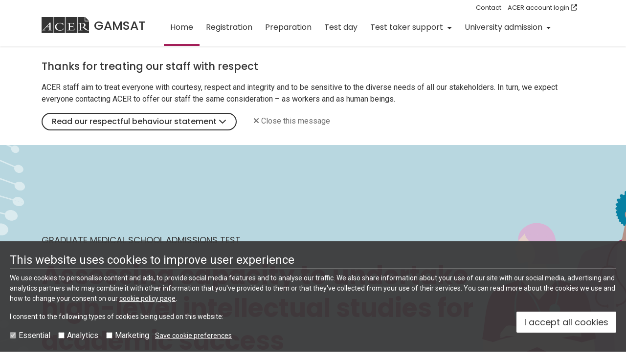

--- FILE ---
content_type: text/html; charset=UTF-8
request_url: https://gamsat.acer.org/?utm_source=home-page-carousel&utm_medium=web&utm_campaign=track
body_size: 16175
content:
<!doctype html>
<html lang="en-au">
<head>
    <meta charset="utf-8">
    <meta name="viewport" content="width=device-width, initial-scale=1, shrink-to-fit=no">
    <link rel="shortcut icon" href="/favicon.ico">
    <link rel="icon" sizes="16x16 32x32 64x64" href="/favicon.ico">
    <link rel="icon" type="image/png" sizes="196x196" href="/assets/images/favicons/favicon-192.png">
    <link rel="icon" type="image/png" sizes="160x160" href="/assets/images/favicons/favicon-160.png">
    <link rel="icon" type="image/png" sizes="96x96" href="/assets/images/favicons/favicon-96.png">
    <link rel="icon" type="image/png" sizes="64x64" href="/assets/images/favicons/favicon-64.png">
    <link rel="icon" type="image/png" sizes="32x32" href="/assets/images/favicons/favicon-32.png">
    <link rel="icon" type="image/png" sizes="16x16" href="/assets/images/favicons/favicon-16.png">
    <link rel="apple-touch-icon" href="/assets/images/favicons/favicon-57.png">
    <link rel="apple-touch-icon" sizes="114x114" href="/assets/images/favicons/favicon-114.png">
    <link rel="apple-touch-icon" sizes="72x72" href="/assets/images/favicons/favicon-72.png">
    <link rel="apple-touch-icon" sizes="144x144" href="/assets/images/favicons/favicon-144.png">
    <link rel="apple-touch-icon" sizes="60x60" href="/assets/images/favicons/favicon-60.png">
    <link rel="apple-touch-icon" sizes="120x120" href="/assets/images/favicons/favicon-120.png">
    <link rel="apple-touch-icon" sizes="76x76" href="/assets/images/favicons/favicon-76.png">
    <link rel="apple-touch-icon" sizes="152x152" href="/assets/images/favicons/favicon-152.png">
    <link rel="apple-touch-icon" sizes="180x180" href="/assets/images/favicons/favicon-180.png">
    <meta name="msapplication-TileColor" content="#FFFFFF">
    <meta name="msapplication-TileImage" content="/assets/images/favicons/favicon-144.png">
    <meta name="msapplication-config" content="/assets/images/favicons/browserconfig.xml">
    <meta property="fb:pages" content="117295051619521">
    
    
    
        

 
    
        <title>Home - Graduate Medical School Admissions Test - GAMSAT</title>
        <meta name="description" content="GAMSAT: Excel in graduate-entry medicine. Prove high intellect in the Graduate Medical School Admissions Test for academic success." />
        <meta property="og:type" content="website">
        <meta property="og:url" content="https://gamsat.acer.org">
        <meta property="og:title" content="Home">
        <meta property="og:description" content="GAMSAT: Excel in graduate-entry medicine. Prove high intellect in the Graduate Medical School Admissions Test for academic success.">
        <meta name="twitter:card" content="summary_large_image">
        <meta name="twitter:title" content="Home">
        <meta name="twitter:description" content="GAMSAT: Excel in graduate-entry medicine. Prove high intellect in the Graduate Medical School Admissions Test for academic success.">
        
            <meta property="og:site_name" content="ACER">
            <meta name="twitter:site" content="@acereduau">
            <meta name="twitter:creator" content="@acereduau">
        
        	<link rel="canonical" href="https://gamsat.acer.org" />

        
        
    


    
    
        <meta property="og:image" content="https://gamsat.acer.org/files/Gamsat_opengraph_image.jpg?2612652">
        <meta name="twitter:image:src" content="https://gamsat.acer.org/files/Gamsat_opengraph_image.jpg?2612652">
    

    

    <link href="https://fonts.googleapis.com/css?family=Poppins:200,400,500,600,700%7CRoboto" rel="stylesheet">
    <link rel="stylesheet" href="/assets/css/dest/bootstrap/acer-bootstrap-4.3.1.min.css?1768787897" >
    <link rel="stylesheet" href="/assets/css/dest/acer-base-1.min.css?1768787897" >
    
    <link rel="stylesheet" href='/assets/css/dest/microsites/gamsat/gamsat.min.css' />
<script src="https://kit.fontawesome.com/6d25cbcc1f.js" crossorigin="anonymous"></script>
<link href="https://cdnjs.cloudflare.com/ajax/libs/ekko-lightbox/3.3.0/ekko-lightbox.min.css" rel="stylesheet">
<script src="https://fast.wistia.com/embed/medias/x8sicg86fm.jsonp" async></script>
<script src="https://fast.wistia.com/assets/external/E-v1.js" async></script>

    
        
<!-- Google Tag Manager -->
<script>(function(w,d,s,l,i){w[l]=w[l]||[];w[l].push({'gtm.start':
            new Date().getTime(),event:'gtm.js'});var f=d.getElementsByTagName(s)[0],
        j=d.createElement(s),dl=l!='dataLayer'?'&l='+l:'';j.async=true;j.src=
        'https://www.googletagmanager.com/gtm.js?id='+i+dl;f.parentNode.insertBefore(j,f);
})(window,document,'script','dataLayer','GTM-WRCZXGP');</script>
<!-- End Google Tag Manager -->

    
    <script src="https://kit.fontawesome.com/6d25cbcc1f.js" crossorigin="anonymous"></script> 
    <script>window.country_code='';</script> 
    <script async src="/assets/js/dest/js-cookie.min.js?1768787898"></script> 
    
    <script>window.lazySizesConfig = {};window.lazySizesConfig.lazyClass = 'lazy';</script>
    <script async src="https://cdnjs.cloudflare.com/ajax/libs/lazysizes/4.0.2/lazysizes.min.js" integrity="sha256-zeDNnqKQUs7tmCxMGwMJ0Y3O8QS5QbB1eOSZc+N8PmY=" crossorigin="anonymous"></script>
    
</head>
<body itemscope itemtype="https://schema.org/WebSite">
    

<!--
    publisher:current_language_id: 1,
    publisher:current_language_prefix: ,
    publisher:current_locale: en-au
    user country code: gb
-->
<div id="skiptocontent"><a class="no-anchor-styles underline-on-hover smoothscroll" href="#page-content">skip to main content</a></div>

    
<nav id="dropdown-nav" class="navbar navbar-expand-lg navbar-light w-100 bg-white sticky-header">
    <div class="container mobile-nav-container animated-collapse-icon d-block">
        <div class="row no-gutters">
            <div class="col-12">
                <div class="d-flex flex-row mobile-flex-adjustment justify-content-between">
                    <div class="flex-fill">
                        <div id="-country-filters" class="links-and-country-container position-relative float-right">
                            <div class="flex-row d-inline-flex">
                             
                                <div class="extra-links position-relative d-none d-lg-block mr-1">
                                     
                                        
                                        
                                        <a class="text-dark no-anchor-styles mr-2 smoothscroll" href="contact">Contact</a>
                                        <a class="text-dark no-anchor-styles mr-2" href="https://registration.acer.edu.au/" target="_blank">ACER account login <i class="fa-solid fa-up-right-from-square"></i></a>
                                    
                                    
                                </div>
                                
                            
                            </div>
                        </div>
                    </div>
                </div>
                <div class="d-flex flex-row mobile-flex-adjustment mobile-box-shadow">
                    <div class="d-inline-flex flex-row align-items-center align-items-lg-start logo-lockup-position">
                        <a class="navbar-brand p-0" href=" /">
<svg width="97" height="32" viewBox="0 0 97 32" fill="none" xmlns="http://www.w3.org/2000/svg"><path d="M23.146 32H0V0h23.146v32zm-4.76-20.44h-1.814L4.896 24.561c-1.061 1.206-2.02 2.111-3.56 2.212H1.3l-.137.536H7.67l.137-.536H7.19c-.924 0-1.575-.268-1.78-.67-.034-.1-.069-.168-.069-.268 0-.302.172-.637.514-1.006 0 0 3.732-4.121 3.766-4.155h6.437v4.356c0 1.307-.787 1.776-2.944 1.776h-.035l-.136.536h7.772l.137-.536h-.069c-1.986 0-2.362-.502-2.362-1.373V11.56h-.034zm-5.272 5.328s2.739-3.116 2.876-3.25v5.964H10.75c.103-.134 2.363-2.714 2.363-2.714zM47.764 32H24.618V0h23.146v32zM27.529 19.97c0 1.944.753 3.72 2.157 5.094 1.78 1.742 4.45 2.714 7.498 2.714 1.678 0 2.842-.234 3.766-.436.89-.167 1.61-.335 2.431-.234h.035v-.034c.65-.938 1.403-2.446 1.78-3.552l.034-.066h-.616v.033c-1.507 2.38-3.766 3.585-6.677 3.585-2.088 0-4.006-.804-5.478-2.211-1.438-1.407-2.226-3.317-2.226-5.395 0-4.188 2.98-6.97 7.43-6.97 2.91 0 5.308 1.441 6.232 3.72v.033h.582l-.24-3.619h-.479v.034c-.034.034-.137.134-.445.134-.274 0-.616-.1-1.096-.235-.958-.301-2.396-.737-4.725-.737-5.786 0-9.963 3.418-9.963 8.143zM72.245 32H49.099V0h23.146v32zM66.15 12.13H52.9v.536h.65c1.849 0 2.157.603 2.157 1.91v10.253c0 1.441-.377 1.944-2.534 1.944h-.821v.536H67.04l.445-3.72h-.582v.034c-.685 2.044-1.232 2.714-3.15 2.714h-4.246c-.992 0-1.438-.2-1.438-1.307v-5.126h4.623c1.095 0 1.61.167 1.814 1.876v.034h.617v-4.692h-.617v.034c-.137 1.307-.547 1.776-1.54 1.776h-4.897v-5.897h5.753c.958 0 1.643.402 1.986 2.48v.033h.582l-.24-3.452v.034zM97 8.679V32H73.854V0h14.141v8.679H97zm-14.449 3.216c-1.78 0-2.328.034-3.458.067l-1.199.067c-.924.034-1.848.1-2.294.1h-.034v.537h.65c1.576 0 2.02.436 2.02 1.91v10.22c0 1.541-.479 1.977-2.156 1.977h-.514v.536h7.875v-.536h-.685c-1.643 0-2.157-.436-2.157-1.776v-4.055h.103c.377.034.72.034 1.267.034l1.472-.034h.377c.753.436 1.746 1.207 2.808 2.145l1.814 1.608c2.431 2.145 3.732 3.083 8.526 2.882H97v-.503h-.034c-1.952-.1-3.595-.87-5.41-2.446l-2.191-1.91c-1.199-1.038-2.055-1.742-3.082-2.48 2.226-.602 3.595-2.11 3.595-3.953a3.476 3.476 0 0 0-1.061-2.547c-1.13-1.24-3.321-1.843-6.266-1.843zm-.616.637c3.595 0 5.272 1.24 5.272 3.887 0 1.173-.342 2.077-.992 2.747-.822.805-2.123 1.207-3.938 1.207H81.9c-.41 0-.753 0-1.198-.034V12.6c.41-.067.753-.067 1.233-.067z" fill="#333"/><path d="M89.296 0v7.54H97L89.296 0z" fill="#333"/></svg><span class="sr-only">ACER</span></a>
                        
                        <div class="ml-2 w-100 logo-brand-lockup">
                            <a class="project-title no-anchor-styles" href="/">GAMSAT</a>
                            
                        </div>
                    </div>
                    <div class="d-inline-flex flex-row flex-grow-1 align-items-start mobile-nav-styles">
                        <div class="collapse navbar-collapse" id="navbarBase">
                            
                                 
                                    
<ul class="navbar-nav my-2 my-lg-0 w-100">
                                    
                                        <li class="nav-item active_node">
                                            <a class="nav-link no-anchor-styles smoothscroll" href="/">Home <span class="sr-only">(current)</span></a>
                                        </li>
                                    
                                    
                                    
                                        <li class="nav-item">
                                            <a class="nav-link no-anchor-styles smoothscroll" href="registration">Registration</a>
                                        </li>
                                    
                                    
                                    
                                        <li class="nav-item">
                                            <a class="nav-link no-anchor-styles smoothscroll" href="preparation">Preparation</a>
                                        </li>
                                    
                                    
                                    
                                        <li class="nav-item">
                                            <a class="nav-link no-anchor-styles smoothscroll" href="test-day">Test day</a>
                                        </li>
                                    
                                    
                                    
                                        <li class="nav-item dropdown">
                                            <a class="nav-link dropdown-toggle no-anchor-styles" href="#" id="node_6" role="button" data-toggle="dropdown" aria-haspopup="true" aria-expanded="false">
                                                Test taker support
                                            </a>
                                            <div class="dropdown-menu py-0 my-0" aria-labelledby="node_6">
                                                
                                                
<ul class="list-style-none children-menu">
                                    
                                        <li class="nav-item">
                                            <a class="nav-link no-anchor-styles smoothscroll" href="remote-proctoring">Remote proctoring</a>
                                        </li>
                                    
                                    
                                    
                                        <li class="nav-item">
                                            <a class="nav-link no-anchor-styles smoothscroll" href="acer-accounts">ACER Accounts</a>
                                        </li>
                                    
                                    
                                    
                                        <li class="nav-item">
                                            <a class="nav-link no-anchor-styles smoothscroll" href="results">Results</a>
                                        </li>
                                    
                                    
                                    
                                        <li class="nav-item">
                                            <a class="nav-link no-anchor-styles smoothscroll" href="gamsat-declaration">GAMSAT declaration</a>
                                        </li>
                                    
                                    
                                    
                                        <li class="nav-item">
                                            <a class="nav-link no-anchor-styles smoothscroll" href="legal-notice">Legal notice</a>
                                        </li>
                                    
                                    
                                    
                                        <li class="nav-item">
                                            <a class="nav-link no-anchor-styles smoothscroll" href="refund-policy">Refund policy</a>
                                        </li>
                                    
                                    
                                    
                                        <li class="nav-item">
                                            <a class="nav-link no-anchor-styles smoothscroll" href="complaints-and-appeals">Complaints and appeals</a>
                                        </li>
                                    
                                    
                                    
                                        <li class="nav-item">
                                            <a class="nav-link no-anchor-styles smoothscroll" href="/confidentiality-and-privacy">Confidentiality and privacy</a>
                                        </li>
                                    
                                    
</ul>
                                            </div>
                                        </li>
                                    
                                    
                                    
                                        <li class="nav-item dropdown">
                                            <a class="nav-link dropdown-toggle no-anchor-styles" href="#" id="node_15" role="button" data-toggle="dropdown" aria-haspopup="true" aria-expanded="false">
                                                University admission
                                            </a>
                                            <div class="dropdown-menu py-0 my-0" aria-labelledby="node_15">
                                                
                                                
<ul class="list-style-none children-menu">
                                    
                                        <li class="nav-item">
                                            <a class="nav-link no-anchor-styles smoothscroll" href=" university-admission-australia">Admission Australia</a>
                                        </li>
                                    
                                    
                                    
                                        <li class="nav-item">
                                            <a class="nav-link no-anchor-styles smoothscroll" href=" university-admission-uk"> Admission UK</a>
                                        </li>
                                    
                                    
                                    
                                        <li class="nav-item">
                                            <a class="nav-link no-anchor-styles smoothscroll" href=" university-admission-ireland">Admission Ireland</a>
                                        </li>
                                    
                                    
                                    
                                        <li class="nav-item">
                                            <a class="nav-link no-anchor-styles smoothscroll" href="admission-to-other-programs">Admission to other programs <span class="sr-only">(current)</span></a>
                                        </li>
                                    
                                    
</ul>
                                            </div>
                                        </li>
                                    
                                    
</ul>
                                
                            
                            
                            
                            <div class="d-lg-none mobile-extra-links">
                                
                                    
                                        
                                        
                                        <a class="text-dark no-anchor-styles mr-2 smoothscroll" href="contact">Contact</a>
                                        <a class="text-dark no-anchor-styles mr-2" href="https://registration.acer.edu.au/" target="_blank">ACER account login <i class="fa-solid fa-up-right-from-square"></i></a>
                                    
                                    
                                
                            </div>
                        </div>
                    </div>
                    
                    
                    <div class="d-inline-flex flex-row align-items-center mobile-toggle-button">
                        <button class="navbar-toggler position-relative collapsed" type="button" data-toggle="collapse" data-target="#navbarBase" aria-controls="navbarBase" aria-expanded="false" aria-label="Toggle navigation">
                            <span class="icon-wrapper position-relative">
                                <span class="icon-bar-wrapper">
                                    <span class="icon-bar"></span>
                                    <span class="icon-bar"></span>
                                </span>
                                <span class="position-relative nav-bar-text">Menu</span>
                            </span>
                        </button>
                    </div>
                    
                </div>
            </div>
        </div>
    </div>
</nav>


<div id="content-wrapper" >
    











<section id="behaviour-statement" class="py-6 d-none">
    <div class="container">
        <p class="h3" role="heading">Thanks for treating our staff with respect</p>
        <p>ACER staff aim to treat everyone with courtesy, respect and integrity and to be sensitive to the diverse needs of all our stakeholders. In turn, we expect everyone contacting ACER to offer our staff the same consideration – as workers and as human beings.</p>
        <button class="btn btn-outline-dark" type="button" data-toggle="collapse" data-target="#behaviour-statement-body" aria-expanded="false" aria-controls="behaviour-statement-body">
            Read our respectful behaviour statement <i class="fa fa-chevron-down" aria-hidden="true"></i>
        </button>
        <a href="#" role="button" class="no-anchor-styles d-inline-block mt-4 mt-md-0 ml-4 ml-md-6" style="color: #707070; white-space: nowrap" id="btn-close-behaviour-statement"><i class="fa fa-times"></i> Close this message</a>
        <div class="collapse pt-4" id="behaviour-statement-body">
            <p>We will do our best to help you in every case, but our staff will not tolerate any rude or aggressive behaviour, including:</p>
<ul>
    <li>verbal abuse</li>
    <li>rude or otherwise vulgar expressions or gestures</li>
    <li>threatening or offensive behaviour</li>
    <li>threats of physical violence or self-harm.</li>
</ul>
<p>If any caller to ACER engages in such behaviour, staff will warn them clearly that the conversation may be terminated. If the caller continues that behaviour regardless, the call may be transferred to a recorded message indicating they have breached ACER’s protocols.</p>

<p>ACER will respond firmly to any similar emails or social media messages, and we will notify police if anyone visiting ACER offices displays the same behaviour.</p>

        </div>
    </div>
</section>









    
    

    <section class="microsite-landing-banner homepage-banner">
        <div class="container h-100 position-relative">
            <div class="row h-100 content-align">
                <div class="col-12 col-lg-10">
                    <p class="h4 text-dark">Graduate Medical School Admissions Test<span class="edit-entry" data-entry-id="16004" data-site-id="10" data-fa-version="5"></span></p>
                    <h1 class="mb-3">Assessing capacity to undertake high-level intellectual studies for academic success</h1>
                    <div class="row">
                        <div class="col-12 col-lg-10">
                            <p class="lead text-dark">For applicants to graduate-entry courses in medicine and allied health.</p>
                            <p><a class="btn btn-primary btn-ee" href="/registration">Registration<i aria-hidden="true" class="ml-1 fas fas fa-caret-right">&nbsp;</i></a></p>
                        </div>
                    </div>
                    <div id="announcement-box"></div>
                 </div>
            </div>
        </div>
    </section>

    <div id="about-gamsat" class="bg-primary-aa py-14">
        <div class="container">
            <div class="row justify-content-center">
                <div class="col-12">
                    <p class="h1 text-dark my-0">GAMSAT is a computer-based assessment developed by the Australian Council for Educational Research (ACER) in conjunction with GEMPASS Australia Limited</p>
                </div>
            </div>
        </div>
    </div>

    <section class="container" id="test-dates">
        <div class="row align-items-center">
            <div class="col-12 col-lg-7 py-29 align-self-center">
                <h2 class="h1">Registration deadlines for 2026</h2>
                <p class="h3">Registrations&nbsp;for March&nbsp;2026&nbsp;are open.</p>

<p><button class="btn btn-primary btn-ee" data-target="#FlyinModal" data-toggle="modal" data-url="gamsat-2026-dates">See all important GAMSAT dates and deadlines<i aria-hidden="true" class="ml-2 fas fa-info-circle">&nbsp;</i></button></p>
            </div>
            <div class="col-12 col-md-5 col-lg-5">
                <div class="row align-items-center mt-5 mt-md-0">
                    <div class="col-12 col-lg-6 text-center">
                        
                        <a href="/files/GAMSAT_Information_booklet.pdf?1764713395" target="_blank">
                            <img alt="GAMSAT Information Booklet" class="img-booklet" src="https://gamsat.acer.org/files/gamsat-information-booklet.jpg" />
                        </a>
                        
                    </div>
                </div>
            </div>
        </div>
    </section>

    <section class="bg-secondary-aa light-tabs pt-20" id="quick-reference">
        <div class="container">
            <div class="row">
                <div class="col-12">
                    <h2 class="h1">GAMSAT - Quick reference</h2>
                    <div class="mb-20 mt-5">
                        
                        <ul class="nav nav-tabs" role="tablist">
                            
                            <li class="nav-item" role="presentation">
                                <a class="h4 nav-link active" id="who-needs-gamsat-tab" data-toggle="tab" href="#who-needs-gamsat" role="tab" aria-controls="who-needs-gamsat" aria-selected="true">Who needs GAMSAT?</a>
                            </li>
                            
                            <li class="nav-item" role="presentation">
                                <a class="h4 nav-link " id="how-to-sit-gamsat-tab" data-toggle="tab" href="#how-to-sit-gamsat" role="tab" aria-controls="how-to-sit-gamsat" aria-selected="true">How to sit GAMSAT</a>
                            </li>
                            
                            <li class="nav-item" role="presentation">
                                <a class="h4 nav-link " id="fees-tab" data-toggle="tab" href="#fees" role="tab" aria-controls="fees" aria-selected="true">Fees</a>
                            </li>
                            
                        </ul>
                        <div class="tab-content">
                            
                            <div class="tab-pane fade show active" id="who-needs-gamsat" role="tabpanel" aria-labelledby="who-needs-gamsat-tab">
                                <div class="row" style="padding:20px 20px 60px 0px;">
<div class="col-8">
<p class="lead">GAMSAT is available to any person who is applying to study in a course for which GAMSAT is a prerequisite, and who is able to meet the academic entry requirements set by the universities.</p>

<p>To be eligible, you need to have already completed, or be currently enrolled, in bachelor or an undergraduate honours degree, or you will meet the entry requirements outlined by your prospective institution at the time you are applying for entry.</p>

<p>Take care when registering for GAMSAT, noting that the validity of results differs between countries and institutions. Please check the currency of results against the test cycle that you&#39;re registering for.</p>

<p>If you are applying to the University of Exeter Medical School and/or the University of Plymouth Faculty Of Health, you are also eligible so long as you believe you have achieved an appropriate level of intellectual maturity and subject knowledge to meet the demands of the test. *The test is also available to those for whom it will be more than two full academic years from the time they completed their level 3 (A level or equivalent) studies. This includes all graduate applicants (*The University of Exeter).</p>

<p>To sit GAMSAT you must be a genuine prospective applicant to a course for which GAMSAT is a prerequisite. There is no limit to the number of times you may sit GAMSAT.</p>

<p>If you have a query regarding your eligibility to sit GAMSAT, please contact your prospective institution or admissions body.</p>
</div>

<div class="col-4 info-box">
<p>Test takers whose first degree is in a non-scientific field of study can still sit GAMSAT and succeed in an application for admission to one of the graduate-entry programs. A science degree is not always a prerequisite and institutions encourage applications from test takers who have achieved academic excellence in the humanities and social sciences. However, it must be stressed that success in GAMSAT is unlikely without knowledge and ability in the biological and physical sciences.</p>

<p>&nbsp;</p>
</div>
</div>
                            </div>
                            
                            <div class="tab-pane " id="how-to-sit-gamsat" role="tabpanel" aria-labelledby="how-to-sit-gamsat-tab">
                                <p>GAMSAT is a mixed delivery of remote proctored and test centre sitting. Test takers should make themselves aware of the minimum technical requirements to complete the Written Communication Section via remote proctoring.</p>

<p><a href="/remote-proctoring">About remote proctoring<i aria-hidden="true" class="ml-2 fas fa-chevron-right">&nbsp;</i></a><br />
<a href="/remote-proctoring#technical-requirements">Technical requirements for GAMSAT<i aria-hidden="true" class="ml-2 fas fa-chevron-right">&nbsp;</i></a></p>
                            </div>
                            
                            <div class="tab-pane " id="fees" role="tabpanel" aria-labelledby="fees-tab">
                                <p>The registration fee for GAMSAT is AUD$568&nbsp;(including GST) in Australia, &euro;378&nbsp;in Ireland, and &pound;296&nbsp;in the UK. Payment must be made in full at the time of registration.</p>

<p>Payment must be submitted online by credit card (MasterCard, Visa).</p>

<p><button class="btn btn-primary btn-ee" data-target="#FlyinModal" data-toggle="modal" data-url="Payment-info">Payment<i aria-hidden="true" class="ml-2 fas fas fa-info-circle">&nbsp;</i></button></p>
                            </div>
                            
                        </div>
                    </div>
                </div>
            </div>
        </div>
    </section>

    <section class="bg-secondary text-dark">
        <div class="container content-block-solid mb-0">
            <div class="row justify-content-center">
                <div class="col-12 col-lg-9 mb-7 mb-lg-12">
                    <h2 class="h1 text-center text-dark">Designed to identify high-ability applicants</h2>
                </div>
            </div>
            <div class="row text-md-center">
                <div class="col-12 col-md-4 mx-auto">
                    <img alt="An illustration of a application window on a computer"
                        class="img-fluid mb-2 float-left float-md-none mr-4 mr-md-0" src="/assets/images/dest/gamsat2023/tab-icon.svg" aria-hidden="true" />
                    <div class="ml-md-0 mt-0 mt-md-3">
                        <p class="h3 mt-0 mt-md-7 mb-3">Secure computer-based delivery</p>
                    </div>
                </div>
                <div class="col-12 col-md-4 mx-auto mt-10 mt-md-0">
                    <img alt="An illustration of a timer" class="img-fluid mb-2 float-left float-md-none mr-4 mr-md-0" src="/assets/images/dest/gamsat2023/timer-icon.svg" aria-hidden="true" />
                    <div class=" ml-md-0 mt-0 mt-md-3">
                        <p class="h3 mt-0 mt-md-7 mb-10">Two test cycles per year aligned to application cycles</p>
                    </div>
                </div>
                <div class="col-12 col-md-4 mx-auto mt-10 mt-md-0">
                    <img alt="An illustration of a ribbon" class="img-fluid mb-2 float-left float-md-none mr-4 mr-md-0" src="/assets/images/dest/gamsat2023/ribbon-icon.svg" aria-hidden="true" />
                    <div class=" ml-md-0 mt-0 mt-md-3">
                        <p class="h3 mt-0 mt-md-7 mb-3">Results available to universities for verification</p>
                    </div>
                </div>
            </div>
            <div class="row text-md-center mt-10 mt-md-0">
                <div class="col-12 col-md-4 mx-auto">
                    <img alt="An illustration of a person with a clipboard" class="img-fluid mb-2 float-left float-md-none mr-4 mr-md-0" src="/assets/images/dest/gamsat2023/person-with-clipboard-icon.svg" aria-hidden="true" />
                    <div class=" ml-md-0 mt-0 mt-md-3">
                        <p class="h3 mt-0 mt-md-7 mb-3">Valid & reliable indicators of student capability</p>
                    </div>
                </div>
                <div class="col-12 col-md-4 mx-auto mt-10 mt-md-0">
                    <img alt="An illustration of a door" class="img-fluid mb-2 float-left float-md-none mr-4 mr-md-0" src="/assets/images/dest/gamsat2023/door-icon.svg" aria-hidden="true" />
                    <div class="ml-md-0 mt-0 mt-md-3">
                        <p class="h3 mt-0 mt-md-7 mb-3">Designed to complement academic achievement</p>
                    </div>
                </div>
                <div class="col-12 col-md-4 mx-auto mt-10 mt-md-0">
                    <img alt="An illustration of a globe" class="img-fluid mb-2 float-left float-md-none mr-4 mr-md-0" src="/assets/images/dest/gamsat2023/globe-icon.svg" aria-hidden="true" />
                    <div class="ml-md-0 mt-0 mt-md-3">
                        <p class="h3 mt-0 mt-md-7 mb-3">Developed with a global cohort in mind to minimise biases</p>
                    </div>
                </div>
            </div>
        </div>
    </section>

    <div class="bg-pattern">
        <section class="container content-block-solid" id="assess-critical">
            <div class="row">
                <div class="col-12 text-center align-self-center">
                    <h2 class="h1 text-primary">Assess skills in critical thinking, writing and general problem-solving</h2>
                    
                </div>
            </div>
            <div class="row align-items-center justify-content-center mt-5 mt-sm-10-r mt-xl-10">
                <div class="col-12 col-lg-6 text-center">
                    <img src="/assets/images/dest/gamsat2023/doctor-with-steth.svg" alt="A doctor with stethoscope" class="ml-auto img-fluid-r">
                </div>
                <div class="col-12 col-lg-6 mt-10 mt-sm-20-r mt-lg-0">
                    <ul class="check-list-2 text-center text-lg-left">
                        <li>Remote proctored and test centre delivery</li>
                        <li>Two testing cycles per year</li>
                        <li>Written Communication - 2 essay responses</li>
                        <li>Humanities and Social Sciences - 62 multiple <br />choice questions</li>
                        <li>Biological and Physical Sciences - 75 multiple <br />choice questions</li>
                    </ul>
                </div>
            </div>
            <div class="row justify-content-center text-center mt-10 mt-sm-20-r mt-xl-20">
                <div class="col-12 col-lg-4">
                    <h3>Written Communication</h3>
                    <p class="lead">Assess ability to generate and develop ideas in writing</p>
                </div>
                <div class="col-12 col-lg-4">
                    <h3>Humanities and Social Sciences</h3>
                    <p class="lead">Tests skills in the interpretation and understanding of ideas in social and cultural
                        contexts</p>
                </div>
                <div class="col-12 col-lg-4">
                    <h3>Biological and Physical Sciences</h3>
                    <p class="lead">Assesses ability to identify knowledge in new contexts, and analyse and interpret data
                    </p>
                </div>
            </div>
            <div class="row justify-content-center text-center mt-5 mt-sm-10-r mt-xl-10">
                <div class="col-12">
                    <button class="btn btn-primary btn-ee" data-target="#FlyinModal" data-toggle="modal" data-url="about-gamsat-content">About GAMSAT content<i class="ml-1 fas fa-info-circle" aria-hidden="true">&nbsp;</i></button>
                </div>
            </div>
        </section>
    </div>

    <section class="bg-primary-aa">
        <div class="container py-12 py-sm-24-r py-lg-24">
            <div class="row">
                <div class="col-12 col-sm-9 col-lg-8 col-xl-9">
                    <h2 class="h1 mb-0 text-white">Gain valuable insight into test takers’ abilities and skills gained through prior experience and learning</h2>
                </div>
            </div>
        </div>
    </section>

    <section id="gain">
        <div class="container content-block-solid">
            <div class="row">
                <div class="col-12 col-lg-6 col-xl-5 mt-6">
                    <h3 class="mb-0 mb-2">ACER, a trusted provider</h3>
                    <p>ACER is a not-for-profit independent organisation and one of the world&#39;s leading providers of educational advice, products and services. ACER develops GAMSAT and provides results to test takers and participating universities.</p>
                </div>
                <div class="col-12 col-lg-6 col-xl-7 position-relative">
                    <img src="/assets/images/dest/gamsat2023/person-with-clipboard.svg" alt="An illustration of a person in a lab coat with a clipboard" class="img-fluid ml-auto person-with-clipboard position-absolute float-right">
                </div>
            </div>
            <div class="row align-items-center py-10 py-sm-20-r py-xl-20">
                <div class="col-12 col-lg-6 text-center">
                    <img src="/assets/images/dest/gamsat2023/person_with_laptop.svg" alt="An illustration of a person with a laptop" class="img-fluid-r ml-auto">
                </div>
                <div class="d-none d-lg-block col-lg-1"></div>
                <div class="col-12 col-lg-5 mt-15 mt-sm-20-r mt-lg-15">
                    <h2 class="h1 mb-0">Designed to assess ability to understand and analyse material and to think critically about issues</h2>
                </div>
            </div>
            <div id="equity-and-fairness" class="row">
                <div class="col-12 col-lg-5">
                    <h3>Understanding GAMSAT Scores</h3>
                    <p>GAMSAT is one component required for applications to a selection of high-stakes university courses. GAMSAT is specifically designed to rank a highly competitive and intelligent cohort of test takers, so it is important to look at the scores received within this context.</p>

<p><button class="btn btn-primary btn-ee" data-target="#FlyinModal" data-toggle="modal" data-url="gamsat-score-in-detail">GAMSAT scores in detail<i aria-hidden="true" class="ml-2 fas fas fa-info-circle">&nbsp;</i></button></p>
                </div>
                <div class="col-12 col-lg-1"></div>
                <div class="col-12 col-lg-6">
                    <h3>Equity and Fairness</h3>
                    <p>GAMSAT is developed to rigorous professional and technical standards. Test questions are designed and developed by a team of ACER writers, expert in their subject areas, in close consultation with university faculty specialists. All test questions must pass detailed panelling, trial testing, analysis and final review. The content, style, duration and sequencing of the tests are determined to ensure that the testing program&nbsp;is relevant, fair, valid and reliable.</p>

<p><button class="btn btn-primary btn-ee" data-target="#FlyinModal" data-toggle="modal" data-url="equity-and-fairness">Keeping it fair<i aria-hidden="true" class="ml-2 fas fas fa-info-circle">&nbsp;</i></button></p>
                </div>
            </div>
        </div>
    </section>

    <section class="bg-primary-aa text-dark">
        <div class="container py-16 py-sm-34-r py-lg-34 mb-0">
            <div class="row justify-content-center">
                <div class="col-12 col-lg-4 text-right text-center text-lg-right">
                    <img src="/assets/images/dest/gamsat2023/acer-logo-90-years.svg" alt="ACER logo - 90 years of improving learning" width="356" height="216" class="img-fluid-r ml-auto mb-10 mb-lg-0">
                </div>
                <div class="d-none d-lg-block col-lg-1"></div>
                <div class="col-12 col-lg-6 my-auto">
                    <h2 class="text-dark fw-500">ACER: international experts in assessment</h2>
                    <p class="h3 fw-400">ACER is a not-for-profit educational research organisation with a mission to improve learning. ACER has an excellent international reputation and track record in the development, management and research of selection tests for undergraduate medical and health related programs.</p>
                </div>
            </div>
        </div>
    </section>






<div class="acer-modal">
    <div class="modal loading right fade" id="FlyinModal" tabindex="-1" role="dialog" aria-labelledby="flyinModalTitle">
        <div class="modal-dialog modal-lg" role="document">
            <div class="modal-content position-relative">
                <div class="modal-loading position-relative text-center">Loading<br><i class="fa-duotone fa-spinner fa-spin mt-6"></i></div>
                <div class="modal-body px-2 px-lg-4">
                    <div class="container">
                        <div class="row">
                            <div class="col-12">
                                <div class="pt-3 pb-4 px-4">
                                    <button type="button" class="close position-relative float-right" data-dismiss="modal" aria-label="Close">
                                        <span aria-hidden="true">&times;</span>
                                    </button>
                                    <h2 id="flyinModalTitle" class="flyin-modal-title h1"><span class="sr-only">Title loading</span></h2>
                                    <div class="flyin-modal-content"></div>
                                    <img class="flyin-modal-image img-fluid" alt="" src="" />
                                </div>
                            </div>
                        </div>
                    </div>
                </div>
            </div>
        </div>
    </div>
</div>


</div>
    
    <footer class="bg-dark text-left pt-8 pt-12-r pt-lg-12" id="footer">
    <div class="container">
        <div class="row">
            <div class="col-12 col-md-12 col-lg-4 mb-2 mb-lg-0">
                <a href="https://registration.acer.edu.au/" class="btn-footer h-100" target="_blank">
                    <span class="h3">Registration portal <i class="fas fa-angle-right ml-1"></i></span><br/>
                    <span class="small">Manage and create registrations in your ACER account</span>
                </a>
            </div>
            <div class="col-12 col-md-12 col-lg-4 mb-2 mb-lg-0">
                <a href="/files/GAMSAT_Information_booklet.pdf?1764713395" class="btn-footer h-100" target="_blank">
                    <span class="h3">Information booklet <i class="fas fa-download ml-1"></i></span><br/>
                    <span>Download the GAMSAT guide as a PDF</span>
                </a>
            </div>
        </div>
        <div class="container footer-nav pt-14 pt-18-r pt-lg-18">
            <nav aria-label="Footer menu">
                <ul class="row">
                  
                    <li class="col-12 col-md-3">
                    <a href="registration">Registration</a>
                    <ul>
                    <li >
                    <a href="/registration/#how-to-register-for-gamsat">How to Register</a>
                    
                    </li>
                  
                    <li >
                    <a href="/#test-dates">GAMSAT test period and dates</a>
                    
                    </li>
                  
                    <li >
                    <a href="/registration#payment-refunds-and-deferrals">Payment</a>
                    
                    </li>
                  
                    <li >
                    <a href="refund-policy">Refund policy</a>
                    
                    </li>
                  
                    <li >
                    <a href="registration#reasonable-adjustments">Reasonable Adjustments</a>
                    
                    </li>
                  
                    <li >
                    <a href="/registration#payment-refunds-and-deferrals">Deferrals</a>
                    
                    </li>
                  </ul>
                    </li>
                  
                    <li class="col-12 col-md-3">
                    <a href="/">Preparation</a>
                    <ul>
                    <li >
                    <a href="preparation#test-format-and-preparation">GAMSAT structure & content</a>
                    
                    </li>
                  
                    <li >
                    <a href="preparation#test-taking-strategies">Test taking strategies</a>
                    
                    </li>
                  
                    <li >
                    <a href="preparation#preparation-material">Practice materials</a>
                    
                    </li>
                  </ul>
                    </li>
                  
                    <li class="col-12 col-md-3">
                    <a href="/">Test day</a>
                    <ul>
                    <li >
                    <a href="test-day#timing-and-order-for-test-sessions">Taking your GAMSAT</a>
                    
                    </li>
                  
                    <li >
                    <a href="test-day#items-needed-for-your-test-session">What you need</a>
                    
                    </li>
                  </ul>
                    </li>
                  
                    <li class="col-12 col-md-3">
                    <a href="/">About GAMSAT</a>
                    <ul>
                    <li >
                    <a href="research">Research</a>
                    
                    </li>
                  
                    <li >
                    <a href="/#equity-and-fairness">Equity and fairness</a>
                    
                    </li>
                  
                    <li >
                    <a href="gamsat-declaration">GAMSAT declaration</a>
                    
                    </li>
                  
                    <li >
                    <a href="legal-notice">Legal notice</a>
                    
                    </li>
                  
                    <li >
                    <a href="results">Results</a>
                    
                    </li>
                  
                    <li >
                    <a href="complaints-and-appeals">Appeals</a>
                    
                    </li>
                  
                    <li >
                    <a href="/confidentiality-and-privacy">Confidentiality and privacy</a>
                    
                    </li>
                  </ul>
                    </li>
                  
                </ul>
            </nav>
        </div>
    </div>
    
<div class="container">
    <div class="row footer-acer-info pb-9">
        <div class="col-12 col-md-10">
            <small><span class="mr-0">© 2026 ACER &mdash; ACER, official partner of UNESCO</span>&nbsp;<br/>
            <span class="ml-0">ABN: 19 004 398 145</span></small>
            <a class="ml-3 no-anchor-styles underline-on-hover" href="https://www.acer.org/privacy">Privacy policy</a>
            <a class="ml-3 no-anchor-styles underline-on-hover" href="https://www.acer.org/au/respectful-behaviour-statement">Respectful behaviour</a>
            <a class="ml-3 no-anchor-styles underline-on-hover" href="https://www.acer.org">acer.org</a>
        </div>
        <div class="col-12 col-md-2 mt-2 mt-md-0">
            <a href="https://acer.org" target="_blank">
<svg width="97" height="32" viewBox="0 0 97 32" fill="none" xmlns="http://www.w3.org/2000/svg"><path d="M23.146 32H0V0h23.146v32zm-4.76-20.44h-1.814L4.896 24.561c-1.061 1.206-2.02 2.111-3.56 2.212H1.3l-.137.536H7.67l.137-.536H7.19c-.924 0-1.575-.268-1.78-.67-.034-.1-.069-.168-.069-.268 0-.302.172-.637.514-1.006 0 0 3.732-4.121 3.766-4.155h6.437v4.356c0 1.307-.787 1.776-2.944 1.776h-.035l-.136.536h7.772l.137-.536h-.069c-1.986 0-2.362-.502-2.362-1.373V11.56h-.034zm-5.272 5.328s2.739-3.116 2.876-3.25v5.964H10.75c.103-.134 2.363-2.714 2.363-2.714zM47.764 32H24.618V0h23.146v32zM27.529 19.97c0 1.944.753 3.72 2.157 5.094 1.78 1.742 4.45 2.714 7.498 2.714 1.678 0 2.842-.234 3.766-.436.89-.167 1.61-.335 2.431-.234h.035v-.034c.65-.938 1.403-2.446 1.78-3.552l.034-.066h-.616v.033c-1.507 2.38-3.766 3.585-6.677 3.585-2.088 0-4.006-.804-5.478-2.211-1.438-1.407-2.226-3.317-2.226-5.395 0-4.188 2.98-6.97 7.43-6.97 2.91 0 5.308 1.441 6.232 3.72v.033h.582l-.24-3.619h-.479v.034c-.034.034-.137.134-.445.134-.274 0-.616-.1-1.096-.235-.958-.301-2.396-.737-4.725-.737-5.786 0-9.963 3.418-9.963 8.143zM72.245 32H49.099V0h23.146v32zM66.15 12.13H52.9v.536h.65c1.849 0 2.157.603 2.157 1.91v10.253c0 1.441-.377 1.944-2.534 1.944h-.821v.536H67.04l.445-3.72h-.582v.034c-.685 2.044-1.232 2.714-3.15 2.714h-4.246c-.992 0-1.438-.2-1.438-1.307v-5.126h4.623c1.095 0 1.61.167 1.814 1.876v.034h.617v-4.692h-.617v.034c-.137 1.307-.547 1.776-1.54 1.776h-4.897v-5.897h5.753c.958 0 1.643.402 1.986 2.48v.033h.582l-.24-3.452v.034zM97 8.679V32H73.854V0h14.141v8.679H97zm-14.449 3.216c-1.78 0-2.328.034-3.458.067l-1.199.067c-.924.034-1.848.1-2.294.1h-.034v.537h.65c1.576 0 2.02.436 2.02 1.91v10.22c0 1.541-.479 1.977-2.156 1.977h-.514v.536h7.875v-.536h-.685c-1.643 0-2.157-.436-2.157-1.776v-4.055h.103c.377.034.72.034 1.267.034l1.472-.034h.377c.753.436 1.746 1.207 2.808 2.145l1.814 1.608c2.431 2.145 3.732 3.083 8.526 2.882H97v-.503h-.034c-1.952-.1-3.595-.87-5.41-2.446l-2.191-1.91c-1.199-1.038-2.055-1.742-3.082-2.48 2.226-.602 3.595-2.11 3.595-3.953a3.476 3.476 0 0 0-1.061-2.547c-1.13-1.24-3.321-1.843-6.266-1.843zm-.616.637c3.595 0 5.272 1.24 5.272 3.887 0 1.173-.342 2.077-.992 2.747-.822.805-2.123 1.207-3.938 1.207H81.9c-.41 0-.753 0-1.198-.034V12.6c.41-.067.753-.067 1.233-.067z" fill="#FFF"/><path d="M89.296 0v7.54H97L89.296 0z" fill="#FFF"/></svg><span class="sr-only">ACER</span></a>
        </div>
    </div>
</div>
</footer>

    <script src="https://code.jquery.com/jquery-3.7.1.min.js" integrity="sha256-/JqT3SQfawRcv/BIHPThkBvs0OEvtFFmqPF/lYI/Cxo=" crossorigin="anonymous"></script>
    <script src="https://cdn.jsdelivr.net/npm/jquery-validation@1.20.0/dist/jquery.validate.min.js" integrity="sha256-ic6hxNWCB3IBDsXq0z5KpKHmcJc1anmnh0xGOi0C5Dw=" crossorigin="anonymous"></script>
    <script src="https://cdnjs.cloudflare.com/ajax/libs/popper.js/1.14.3/umd/popper.min.js" integrity="sha384-ZMP7rVo3mIykV+2+9J3UJ46jBk0WLaUAdn689aCwoqbBJiSnjAK/l8WvCWPIPm49" crossorigin="anonymous"></script>
    <script src="https://stackpath.bootstrapcdn.com/bootstrap/4.1.2/js/bootstrap.min.js" integrity="sha384-o+RDsa0aLu++PJvFqy8fFScvbHFLtbvScb8AjopnFD+iEQ7wo/CG0xlczd+2O/em" crossorigin="anonymous"></script>
    
    <script src="/assets/js/dest/jquery.building-blocks.googleanalytics.min.js?1768787898"></script>
    <script defer src="/assets/ext/js/tracker.js?1768787897"></script>
    <script defer src="/assets/js/src/edit-links.js?1768787898"></script>
    <script src="/assets/js/dest/acer-custom-1.min.js?1768787898"></script>
    <script src="/assets/js/dest/cookie-consent.min.js?1768787898"></script>
    <script src="/assets/js/dest/sticky-header.min.js?1768787898"></script>
    
    <script>
        // Close modal if click outside of modal
        $(document).click(function(event) {
            if(!$(event.target).closest('.modal').length) {$('.modal').modal('hide')}
        });
        $(document).ready(function() {
            // Setting cookie for country filter called exp_cc
            $('#countryDropdown a').click(function() {
                var cc = $(this).data('cc');
                if (cc !== '' && cc != undefined && cc !== false) {
                    Cookies.set('exp_cc', cc, {expires: 36500, path: '/'});
                }
            });
            // Hide dropdown if we scroll past the height of the nav
            // @TODO akolinski get it to work with the stickyHeader, identify the current scrollPos and offset the hiding by the currents users scroll
            window.onscroll = function(){
                let navHeight = document.getElementById("dropdown-nav").offsetHeight;
                let position = 0;
                let scrollPosition = (this.pageYOffset || document.documentElement.scrollTop) - (document.documentElement.clientTop || 0);
                // position += scrollPosition;
                if (scrollPosition > navHeight) {$(".dropdown-menu").removeClass("show");}
            };
        });
        // Enable use of tooltips throughout the site
        $(function () {$('[data-toggle="tooltip"]').tooltip()});
    </script>
    

<div class="acer-modal">
    <div id="moreInfo" class="modal right fade" tabindex="-1" role="dialog" aria-hidden="true">
        <div class="modal-dialog" role="document">
            <div class="modal-content">
                <div class="modal-body">
                    <div class="row">
                        <div class="col-12">
                            <button type="button" class="close position-relative" data-dismiss="modal" aria-label="Close">
                                <span aria-hidden="true">&times;</span>
                            </button>
                            <div id="html-content"></div>
                        </div>
                    </div>
                </div>
            </div>
        </div>
    </div>
</div>

<div class="acer-modal">
    <div id="searchModal" class="modal right fade" tabindex="-1" role="dialog" aria-labelledby="searchModalLabel" aria-hidden="true">
        <div class="modal-dialog modal-xl mw-100 w-75" role="document">
            <div class="modal-content">
                <div class="modal-header-no-border">
                    <button type="button" class="close position-relative" data-dismiss="modal" aria-label="Close">
                        <span aria-hidden="true">&times;</span>
                    </button>
                </div>
                <div class="modal-body">
                    <div class="row px-0 px-md-12">
                        <div class="col-12 col-md-10 col-lg-10">
                            <h2 class="text-dark">Search</h2>
                            <div class="py-10 px-5 px-md-10 search-box">
                                <p class="h5 modal-title pb-2" id="searchModalLabel"> Keyword search</p>
                    
                    <form class="base-form" action="//search-results" method="get" accept-charset="UTF-8">
                        
                        <div class="row">
                            <div class="col-10 col-md-6 col-lg-5">
                                <div class="form-group">
                                    
                                    
                                    
                                    
                                    <label for="search-input" class="sr-only">Search</label>
                                    <input autocomplete="off" id="search-input" data-cc="" class="form-control" type="text" name="q" maxlength="120" size="25" value="" aria-describedby="searchHelp" />
                                    <small id="searchHelp" class="form-text text-muted" style="margin-top:10px;">Enter search terms (min 3 characters).</small>
                                    
                                    <small id="server-error" class="form-text text-muted" style="margin-top:10px;display: none;"><span class="text-danger">error unable to connect to search.</span> Please try again later.</small>
                                    
                                    
                                </div>
                            </div>
                            <div class="col-2 col-md-1">
                                
                                <div id="searching-animation" style="display: none;">
                                    <i class="fal fa-spinner fa-spin"></i>
                                </div>
                                
                                
                            </div>
                            
                        </div>
                        <div id="all-results"></div>
                            </div>
                    </div>
                        <div id="live-product-search"></div>
                        <div class="live-search mt-4 mt-md-0">
                            <div id="live-search-products" class="row"></div>
                            
                            <div class="row">
                                <div class="col-12">
                                    <ul id="live-search-results"></ul>
                                    <div id="see-all-results"></div>
                                </div>
                            </div>
                        </div>
                        
                    </form>
                    
                </div>
            </div>
        </div>
    </div>
</div>
<script>
// Focus input on shown modal
$('#searchModal').on('shown.bs.modal', function () {
    $('#search-input').trigger('focus');
    let country_code = $('#search-input').attr('data-cc');
    if(typeof country_code !== "undefined") {
        $.ajax({
            method: "GET",
            url: '/?ACT=stats' + '&cc=' + country_code
        })
            .done(function (data) {
                if (Array.isArray(data)) {
                    $('#server-error').css("display", "none");
                }

            },)
    }else{
        $('#server-error').css("display", "block");
        $('#server-error').css({
            "opacity": "1",
            "display": "block",
            "font-size": "21px",
            "margin-top": "25%"
        })
    }
});
// #moreInfo modal function to switch out content
$(document).on("click", ".dataModal", function() {
    // Change modal content
    var modalContent = $(this).data('content');
    document.getElementById('html-content').innerHTML = modalContent;
});
$(document).ready(function() {
    // Prevent users from submitting the search modal form by hitting enter
    $('.base-form #search-input').keydown(function(event){
        if(event.keyCode == 13) {
            event.preventDefault();
            return false;
        }
    });

    $('.search').show();
    $('#library-search input[type="radio"]').change(function () {
        if ($(this).is(':checked') && $(this).val() == 'library') {
            // append goes here
            $('.search-library').remove();
            $('.search').show();
        } else {
            $('.search').hide();
            $('.form-group').append('<div class="search-library"><input autocomplete="off" id="search-input" data-cc="au" class="form-control" type="text" name="q" maxlength="120" size="25" value="" aria-describedby="searchHelp" /> <small id="searchHelp" class="form-text text-muted" style="margin-top:10px;">Enter search terms (min 3 characters).</small></div>');
            $('#search-input').keyup(function () {searchuserinput();})
        }
    });
    // Hide the search results function
    function hideResults() {
        $('#see-all-results').css('opacity', '0');
        $('#searching-animation').css('display', 'none');
        $('#see-all-results a').remove();
        $('#live-search-results li').remove();
        $('#live-search-products .productPromo').remove();
        $('#live-search-results .page-results').remove();
        $('#live-product-search .results-products').remove();
        $('#live-search-products h3').remove();
        $('#searchHelp').html('Enter search terms (min 3 characters)').css({"opacity": "1", "display": "block", "font-size": "14px", "margin-top": "10px"});
    }
    let typingTimer; // timer identifier
    let doneTypingInterval = 1000; // time in ms
    // on keyup, start the countdown
    $('#search-input').keyup(function(){
        clearTimeout(typingTimer);
        if ($('#search-input').val().length >= 3) {
            $('#searching-animation').css('display', 'flex');
            typingTimer = setTimeout(function() {
                //do stuff here e.g ajax call etc....
                $('#searchHelp').css({"opacity": "0", "display": "none", "font-size": "14px", "margin-top": "10px"});
                $('#see-all-results').css('opacity', '0');
                $('#see-all-results a').remove();
                $('#live-search-results').css('opacity', '0');
                $('#searching-animation').css('display', 'flex');
                $('#live-search-results .page-results').remove();
                $('#live-product-search .results-products').remove();
                $('#live-search-products h3').remove();
                $('#live-search-products .productPromo').remove();
                const cc = $('#search-input').attr('data-cc');
                const delay = 250;
                const txt = $('#search-input').val();
                let cv = $('input[class="form-check-input"]:checked').val();
                let cb = ($('input[class="form-check-input"]:checked').val() == "tfa_9")? " ":$('input[class="form-check-input"]:checked').val();
                if (txt != '') {
                    $.ajax({
                        method: "GET",
                        url: '/?ACT=do_live_search' + '&cc=' + cc + '&term=' + txt + '&cb=' + cb
                    })
                            .done(function (data) {
                                // The empty array returns two characters
                                if (Object.keys(data).length === 40) {
                                    $('#searching-animation').css('display', 'none');
                                    setTimeout(function () {
                                        $('#searchHelp').html('<span class="text-danger">No search results found.</span> Try a different search term.').css({
                                            "opacity": "1",
                                            "display": "block",
                                            "font-size": "21px",
                                            "margin-top": "25%"
                                        });
                                        $('#see-all-results').css('opacity', '0');
                                        $('#see-all-results a').remove();
                                        $('#live-search-results').css('opacity', '0');
                                        $('#live-search-results li').remove();
                                        $('#live-search-products .productPromo').remove();
                                        $('#live-search-results .page-results').remove();
                                        $('#live-product-search .results-products').remove();
                                        $('#live-search-products h3').remove();
                                        $(".pb-fail").css('width', '0%');
                                    }, delay);
                                } else {
                                    $('#searching-animation').css('display', 'flex');
                                    setTimeout(function () {
                                        $('#live-search-results li').remove();
                                        $('#live-search-products .productPromo').remove();
                                        // remove non-printable and other non-valid JSON chars
                                        result = data.replace(/[\u0000-\u0019]+/g,"");
                                        if( result.length > 0) {
                                            $('<h3 class="pt-12 page-results">Results from website pages</h3>').appendTo('#live-search-results');
                                        }
                                        $.each(JSON.parse(result), function(item, key) {

                                            if (item == 'search_links') {
                                                // Check the key to ensure it's an array
                                                if (Array.isArray(key)) {
                                                    for (let i = 0; i < key.length; i++) {

                                                        // Temporarily simplify the condition to check if key[i] is valid
                                                        if (key[i].title && key[i].url) {
                                                            $('<li class="mb-3">' +
                                                                '<a href="' + key[i].url + '">' +
                                                                '<span class="lead text-dark">' + key[i].title + '</span><br>' +
                                                                (key[i].publisheddate ? '<span class="text-dark">' + key[i].publisheddate + '</span><br>' : '') +
                                                                '<span class="search-url">' + key[i].url + '</span>' +
                                                                '</a>' +
                                                                '<p class="content mb-0 search-text">' + key[i].highlight + '</p>' +
                                                                '<div class="row pt-10"><div class="col-9"><hr/></div></div>' +
                                                                '</li>').appendTo('#live-search-results');
                                                        } else {
                                                           // console.log('Invalid or missing data for link:', key[i]);
                                                        }
                                                    }
                                                } else {
                                                   //console.log('search_links is not an array:', key);
                                                }
                                            } else if (item == 'search_products') {
                                                let validProducts = key.filter(product =>
                                                    product.title || product.url_title || product.link || product.image || product.product_url_link
                                                );

                                                if (validProducts.length > 0) {
                                                    $('<h3 class="pt-12 results-products">ACER products and services</h3>').appendTo('#live-product-search');
                                                    for (let i = 0; i < key.length; i++) {
                                                        let resultImage = key[i].image || "/assets/images/dest/search-thumbnail.jpg";
                                                        $('<div class="col-12 col-sm-6 col-md-6 col-lg-3 d-flex d-ie-flex mb-3 productPromo">' +
                                                            '<a href="' + key[i].product_url_link + '" class="card flex-fill no-anchor-styles d-ie-flex border-0 text-center text-dark" target="_blank">' +
                                                            '<div class="img-box"><img class="card-img-top img-fluid" src="' + resultImage + '" alt="' + key[i].title + '"></div>' +
                                                            '<div class="card-body bg-light"><h5 class="card-title-2 fw-500 mb-0">' + key[i].title + '</h5></div></a>' +
                                                            '</div>').appendTo('#live-search-products');
                                                    }
                                                }
                                            }
                                        });
                                        $('#live-search-results').css('opacity', '1');
                                        $('#searchHelp').css({
                                            "opacity": "0",
                                            "display": "none",
                                            "font-size": "14px",
                                            "margin-top": "10px"
                                        });
                                        $('#all-results').html('<a class="btn btn-primary mt-5 mt-lg-0" href="/'+ cc +'/search-results?q=' + txt +'&cb='+ cb +'">See all results</a>').css('opacity', '1');
                                        $('#see-all-results').html('<a class="btn btn-primary" href="/'+ cc +'/search-results?q=' + txt +'&cb='+ cb +'">See all results</a>').css('opacity', '1');
                                        $('#searching-animation').css('display', 'none');
                                    }, delay);
                                }
                            })
                            .fail(function() {
                                    // Show an error message if the AJAX call fails
                                    $('#searching-animation').css('display', 'none');
                                    $('#searchHelp').html('<span class="text-danger">Search is currently unavailable. We apologise for any inconvenience. Please try again later.</span>').css({
                                        "opacity": "1",
                                        "display": "block",
                                        "font-size": "21px",
                                        "margin-top": "25%"
                                    });
                                });
                } else {
                    // Hide search results if input is empty
                    hideResults();
                }
            }, doneTypingInterval);
        }
        if($('#search-input').val().length <= 2){hideResults();}
    });

    function searchuserinput() {
        clearTimeout(typingTimer);
        if ($('#search-input').val().length >= 3) {
            $('#searching-animation').css('display', 'flex');
            typingTimer = setTimeout(function() {
                //do stuff here e.g ajax call etc....
                $('#searchHelp').css({"opacity": "0", "display": "none", "font-size": "14px", "margin-top": "10px"});
                $('#see-all-results').css('opacity', '0');
                $('#see-all-results a').remove();
                $('#live-search-results .page-results').remove();
                $('#live-product-search .results-products').remove();
                $('#live-search-products h3').remove();
                $('#live-search-results').css('opacity', '0');
                $('#searching-animation').css('display', 'flex');
                const cc = $('#search-input').attr('data-cc');
                const delay = 250;
                const txt = $('#search-input').val();
                let cv = $('input[class="form-check-input"]:checked').val();
                let cb = ($('input[class="form-check-input"]:checked').val() == "tfa_9")? " ":$('input[class="form-check-input"]:checked').val();
                if (txt != '') {
                    $.ajax({
                        method: "GET",
                        url: '/?ACT=do_live_search' + '&cc=' + cc + '&term=' + txt + '&cb=' + cb
                    })
                            .done(function (data) {
                                // The empty array returns two characters
                                if (Object.keys(data).length === 40) {
                                    $('#searching-animation').css('display', 'none');
                                    setTimeout(function () {
                                        $('#searchHelp').html('<span class="text-danger">No search results found.</span> Try a different search term.').css({
                                            "opacity": "1",
                                            "display": "block",
                                            "font-size": "21px",
                                            "margin-top": "25%"
                                        });
                                        $('#see-all-results').css('opacity', '0');
                                        $('#see-all-results a').remove();
                                        $('#live-search-results').css('opacity', '0');
                                        $('#live-search-results li').remove();
                                        $('#live-search-products .productPromo').remove();
                                        $('#live-search-products .results-products').remove();

                                        $(".pb-fail").css('width', '0%');
                                    }, delay);
                                } else {
                                    $('#searching-animation').css('display', 'flex');
                                    setTimeout(function () {
                                        $('#live-search-results li').remove();
                                        $('#live-search-products .productPromo').remove();
                                        // remove non-printable and other non-valid JSON chars
                                        result = data.replace(/[\u0000-\u0019]+/g,"");
                                        $.each(JSON.parse(result), function(item, key) {

                                            if (item == 'search_links') {
                                                // Check the key to ensure it's an array
                                                if (Array.isArray(key)) {
                                                    for (let i = 0; i < key.length; i++) {

                                                        // Temporarily simplify the condition to check if key[i] is valid
                                                        if (key[i].title && key[i].url) {
                                                            $('<li class="mb-3">' +
                                                                '<a href="' + key[i].url + '">' +
                                                                '<span class="lead text-dark">' + key[i].title + '</span><br>' +
                                                                (key[i].publisheddate ? '<span class="text-dark">' + key[i].publisheddate + '</span><br>' : '') +
                                                                '<span class="search-url">' + key[i].url + '</span>' +
                                                                '</a>' +
                                                                '<p class="content mb-0 search-text">' + key[i].highlight + '</p>' +
                                                                '<div class="row pt-10"><div class="col-9"><hr/></div></div>' +
                                                                '</li>').appendTo('#live-search-results');
                                                        } else {
                                                           // console.log('Invalid or missing data for link:', key[i]);
                                                        }
                                                    }
                                                } else {
                                                   // console.log('search_links is not an array:', key);
                                                }
                                            } else if (item == 'search_products') {
                                                let validProducts = key.filter(product =>
                                                    product.title || product.url_title || product.link || product.image || product.product_url_link
                                                );

                                                if (validProducts.length > 0) {
                                                    $('<h3 class="pt-12 results-products">ACER products and services</h3>').appendTo('#live-product-search');
                                                    for (let i = 0; i < key.length; i++) {
                                                        let resultImage = key[i].image || "/assets/images/dest/search-thumbnail.jpg";
                                                        $('<div class="col-12 col-sm-6 col-md-6 col-lg-3 d-flex d-ie-flex mb-3 productPromo">' +
                                                            '<a href="' + key[i].product_url_link + '" class="card flex-fill no-anchor-styles d-ie-flex border-0 text-center text-dark" target="_blank">' +
                                                            '<div class="img-box"><img class="card-img-top img-fluid" src="' + resultImage + '" alt="' + key[i].title + '"></div>' +
                                                            '<div class="card-body bg-light"><h5 class="card-title-2 fw-500 mb-0">' + key[i].title + '</h5></div></a>' +
                                                            '</div>').appendTo('#live-search-products');
                                                    }
                                                }
                                            }
                                        });
                                        $('#live-search-results').css('opacity', '1');
                                        $('#searchHelp').css({
                                            "opacity": "0",
                                            "display": "none",
                                            "font-size": "14px",
                                            "margin-top": "10px"
                                        });

                                        $('#all-results').html('<a class="btn btn-primary mt-5 mt-lg-0" href="/'+ cc +'/search-results?q=' + txt +'&cb='+ cb +'">See all results</a>').css('opacity', '1');
                                        $('#see-all-results').html('<a class="btn btn-primary" href="/'+ cc +'/search-results?q=' + txt +'&cb='+ cb +'">See all results</a>').css('opacity', '1');
                                        $('#searching-animation').css('display', 'none');
                                    }, delay);
                                }
                            })
                            .fail(function() {
                                    // Show an error message if the AJAX call fails
                                    $('#searching-animation').css('display', 'none');
                                    $('#searchHelp').html('<span class="text-danger">Search is currently unavailable. We apologise for any inconvenience. Please try again later.</span>').css({
                                        "opacity": "1",
                                        "display": "block",
                                        "font-size": "21px",
                                        "margin-top": "25%"
                                    });
                                });
                } else {
                    // Hide search results if input is empty
                    hideResults();
                }
            }, doneTypingInterval);
        }
        if($('#search-input').val().length <= 2){hideResults();}
    }
});

function limittoFullText(myForm) {
    if (myForm.fulltext_checkbox.checked) myForm.clv0.value = "Y";
    else myForm.clv0.value = "N";
}
    function limittoScholarly(myForm) {
    if(myForm.scholarly_checkbox.checked) myForm.clv1.value = "Y";
    else myForm.clv1.value = "N";
}
    function limittoCatalog(myForm) {
    if(myForm.catalog_only_checkbox.checked) myForm.clv2.value = "Y";
    else myForm.clv2.value = "N";
}
    function limittoIR(myForm) {
    if(myForm.IR_only_checkbox.checked) myForm.clv3.value = "Y";
    else myForm.clv3.value = "N";
}
    function ebscoPreProcess(myForm) {
    myForm.bquery.value = myForm.search_prefix.value + myForm.uquery.value;
}
    function limittoArticles(myForm) {
    myForm.bquery.value += ' AND ZT Article';
}
    function limittoBooks(myForm) {
    myForm.bquery.value += ' AND PT Book';
}
</script>
    
    <script>
        window.onload = function() {
            var announcementBox = document.getElementById("announcement-box");
            var xhr = new XMLHttpRequest();
            xhr.open("GET", "/announcements", true);
            xhr.onreadystatechange = function() {
                if (xhr.readyState == 4 && xhr.status == 200) {
                    announcementBox.innerHTML = xhr.responseText;
                    announcementBox.style.bottom = -1 * announcementBox.offsetHeight + "px";
                    animateAnnouncementBox(announcementBox);
                }
            };
            xhr.send();
        };
        
        function animateAnnouncementBox(element) {
            var height = element.offsetHeight;
            element.style.transition = "bottom 150ms";
            element.style.bottom = "0px";
        }
    </script>

    <script src="/assets/js/dest/gamsat/gamsat.min.js?1768787898"></script>
<script src="https://cdnjs.cloudflare.com/ajax/libs/ekko-lightbox/3.3.0/ekko-lightbox.min.js"></script>
    <script>
        $(document).ready(function() {$('#btn-close-behaviour-statement').click(hideBehaviourNotice);})
        $(window).on('load', function() {
            try {
                let behaviourNoticeDismissed = Cookies.get('behaviourNoticeDismissed');
                if (behaviourNoticeDismissed == undefined || behaviourNoticeDismissed !== 'true' ) {$('#behaviour-statement').removeClass('d-none');}
            } catch (E) {console.log(E);}
        })

        function hideBehaviourNotice() {
            Cookies.set('behaviourNoticeDismissed', 'true');
            $('#behaviour-statement').remove();
        }
    </script>

    
       
<div class="cookie-consent-popup" id="CookieConsentBanner">
    <form>
        <fieldset>
            <legend>This website uses cookies to improve user experience</legend>
            <p class="small">
                We use cookies to personalise content and ads, to provide social media features and to analyse our traffic. We also share
                information about your use of our site with our social media, advertising and analytics partners who may combine it with other
                information that you've provided to them or that they've collected from your use of their services. You can read more about the cookies we use and how to change your consent on our
                <a href="//cookie-policy">cookie policy page</a>.
            </p>
            <div class="pull-right float-right my-4 my-md-0">
                <button id="submit_allcookieconsent" class="btn btn-lg" style="font-size: 18px; padding: 8px 16px;">I accept all cookies</button>
            </div>
            <div class="pull-left float-left">
                <p class="small">I consent to the following types of cookies being used on this website:</p>
                <div class="form-check form-check-inline checkbox-inline">
                    <input type="checkbox" class="form-check-input" id="cookieconsent_essential_dummy" name="cookieconsent_essential_dummy" disabled checked>
                    <label class="form-check-label text-white" for="cookieconsent_essential_dummy">Essential</label>
                    <input type="checkbox" class="d-none form-check-input" id="cookieconsent_essential" name="cookieconsent_essential" checked aria-hidden="true">
                    <label class="d-none" for="cookieconsent_essential">Essential</label>
                </div>
                <div class="form-check form-check-inline checkbox-inline">
                    <input type="checkbox" class="form-check-input" id="cookieconsent_analytics" name="cookieconsent_analytics">
                    <label class="form-check-label" for="cookieconsent_analytics">Analytics</label>
                </div>
                <div class="form-check form-check-inline checkbox-inline">
                    <input type="checkbox" class="form-check-input" id="cookieconsent_marketing" name="cookieconsent_marketing">
                    <label class="form-check-label" for="cookieconsent_marketing">Marketing</label>
                </div>
                <div class="pull-right float-right">
                    <a href="#" role="button" id="submit_savesettings" style="font-size: 14px;">Save cookie preferences</a>
                </div>
            </div>
        </fieldset>
    </form>
</div>
<script>
    $(document).ready(function() {
        CookieConsent.init({consentDomain: '', verbose: true});
        $('#submit_savesettings').click(function(e) {
            e.preventDefault();
            CookieConsent.giveConsent();
        });
        $('#submit_allcookieconsent').click(function(e) {
            e.preventDefault();
            CookieConsent.giveConsentForAll();
        });
    });
</script>
    
</body>
</html>

--- FILE ---
content_type: text/css
request_url: https://gamsat.acer.org/assets/css/dest/bootstrap/acer-bootstrap-4.3.1.min.css?1768787897
body_size: 89187
content:
@charset "UTF-8";
/*!
 * Bootstrap v4.3.1 (https://getbootstrap.com/)
 * Copyright 2011-2018 The Bootstrap Authors
 * Copyright 2011-2018 Twitter, Inc.
 * Licensed under MIT (https://github.com/twbs/bootstrap/blob/master/LICENSE)
 */:root{--blue:#007bff;--indigo:#6610f2;--purple:#6f42c1;--pink:#e83e8c;--red:#9B2622;--orange:#fd7e14;--yellow:#ffc107;--green:#28a745;--teal:#20c997;--cyan:#17a2b8;--white:#fff;--gray:#6c757d;--gray-dark:#343a40;--dark:#333333;--black:#000;--grey-darker:#9A9A9A;--grey:#CECECE;--grey-light:#EBEBEB;--light:#F3F3F3;--primary:#00A6D5;--primary-aa:#007DB3;--primary:#00A6D5;--secondary:#6c757d;--success:#28a745;--info:#17a2b8;--warning:#ffc107;--danger:#9B2622;--light:#F3F3F3;--dark:#333333;--primary-aa:#007DB3;--black:#000;--grey:#CECECE;--dark-blue:#282D42;--breakpoint-xs:0;--breakpoint-sm:576px;--breakpoint-md:768px;--breakpoint-lg:992px;--breakpoint-xl:1200px;--font-family-sans-serif:"Roboto",sans-serif;--font-family-monospace:SFMono-Regular,Menlo,Monaco,Consolas,"Liberation Mono","Courier New",monospace}*,:after,:before{box-sizing:border-box}html{font-family:sans-serif;line-height:1.15;-webkit-text-size-adjust:100%;-webkit-tap-highlight-color:rgba(0,0,0,0)}article,aside,figcaption,figure,footer,header,hgroup,main,nav,section{display:block}body{margin:0;font-family:"Roboto",sans-serif;font-size:1rem;font-weight:400;line-height:1.5;color:#333333;text-align:left;background-color:#fff}[tabindex="-1"]:focus{outline:0!important}hr{box-sizing:content-box;height:0;overflow:visible}h1,h2,h3,h4,h5,h6{margin-top:0;margin-bottom:0.15625}p{margin-top:0;margin-bottom:1rem}abbr[data-original-title],abbr[title]{text-decoration:underline;-webkit-text-decoration:underline dotted;text-decoration:underline dotted;cursor:help;border-bottom:0;-webkit-text-decoration-skip-ink:none;text-decoration-skip-ink:none}address{margin-bottom:1rem;font-style:normal;line-height:inherit}dl,ol,ul{margin-top:0;margin-bottom:1rem}ol ol,ol ul,ul ol,ul ul{margin-bottom:0}dt{font-weight:700}dd{margin-bottom:0.5rem;margin-left:0}blockquote{margin:0 0 1rem}b,strong{font-weight:bolder}small{font-size:80%}sub,sup{position:relative;font-size:75%;line-height:0;vertical-align:baseline}sub{bottom:-0.25em}sup{top:-0.5em}a{color:#007DB3;text-decoration:underline;background-color:transparent}a:hover{color:#005980;-webkit-text-decoration:no;text-decoration:no}a:not([href]):not([tabindex]){color:inherit;text-decoration:none}a:not([href]):not([tabindex]):focus,a:not([href]):not([tabindex]):hover{color:inherit;text-decoration:none}a:not([href]):not([tabindex]):focus{outline:0}code,kbd,pre,samp{font-family:SFMono-Regular,Menlo,Monaco,Consolas,"Liberation Mono","Courier New",monospace;font-size:1em}pre{margin-top:0;margin-bottom:1rem;overflow:auto}figure{margin:0 0 1rem}img{vertical-align:middle;border-style:none}svg{overflow:hidden;vertical-align:middle}table{border-collapse:collapse}caption{padding-top:0.75rem;padding-bottom:0.75rem;color:#6c757d;text-align:left;caption-side:bottom}th{text-align:inherit}label{display:inline-block;margin-bottom:0.2rem}button{border-radius:0}button:focus{outline:1px dotted;outline:5px auto -webkit-focus-ring-color}button,input,optgroup,select,textarea{margin:0;font-family:inherit;font-size:inherit;line-height:inherit}button,input{overflow:visible}button,select{text-transform:none}select{word-wrap:normal}[type=button],[type=reset],[type=submit],button{-webkit-appearance:button}[type=button]:not(:disabled),[type=reset]:not(:disabled),[type=submit]:not(:disabled),button:not(:disabled){cursor:pointer}[type=button]::-moz-focus-inner,[type=reset]::-moz-focus-inner,[type=submit]::-moz-focus-inner,button::-moz-focus-inner{padding:0;border-style:none}input[type=checkbox],input[type=radio]{box-sizing:border-box;padding:0}input[type=date],input[type=datetime-local],input[type=month],input[type=time]{-webkit-appearance:listbox}textarea{overflow:auto;resize:vertical}fieldset{min-width:0;padding:0;margin:0;border:0}legend{display:block;width:100%;max-width:100%;padding:0;margin-bottom:0.5rem;font-size:1.5rem;line-height:inherit;color:inherit;white-space:normal}@media (max-width:1200px){legend{font-size:calc(1.275rem + 0.3vw)}}progress{vertical-align:baseline}[type=number]::-webkit-inner-spin-button,[type=number]::-webkit-outer-spin-button{height:auto}[type=search]{outline-offset:-2px;-webkit-appearance:none}[type=search]::-webkit-search-decoration{-webkit-appearance:none}::-webkit-file-upload-button{font:inherit;-webkit-appearance:button}output{display:inline-block}summary{display:list-item;cursor:pointer}template{display:none}[hidden]{display:none!important}.h1,.h2,.h3,.h4,.h5,.h6,h1,h2,h3,h4,h5,h6{margin-bottom:0.15625;font-family:"Poppins",sans-serif;font-weight:500;line-height:1.2}.h1,h1{font-size:2.3125rem}@media (max-width:1200px){.h1,h1{font-size:calc(1.35625rem + 1.275vw)}}.h2,h2{font-size:2rem}@media (max-width:1200px){.h2,h2{font-size:calc(1.325rem + 0.9vw)}}.h3,h3{font-size:1.875rem}@media (max-width:1200px){.h3,h3{font-size:calc(1.3125rem + 0.75vw)}}.h4,h4{font-size:1.625rem}@media (max-width:1200px){.h4,h4{font-size:calc(1.2875rem + 0.45vw)}}.h5,h5{font-size:1.375rem}@media (max-width:1200px){.h5,h5{font-size:calc(1.2625rem + 0.15vw)}}.h6,h6{font-size:1rem}.lead{font-size:1.25rem;font-weight:400}.display-1{font-size:3.8125rem;font-weight:200;line-height:5rem}@media (max-width:1200px){.display-1{font-size:calc(1.50625rem + 3.075vw)}}.display-2{font-size:3.5rem;font-weight:200;line-height:5rem}@media (max-width:1200px){.display-2{font-size:calc(1.475rem + 2.7vw)}}.display-3{font-size:3rem;font-weight:200;line-height:5rem}@media (max-width:1200px){.display-3{font-size:calc(1.425rem + 2.1vw)}}.display-4{font-size:2.5rem;font-weight:200;line-height:5rem}@media (max-width:1200px){.display-4{font-size:calc(1.375rem + 1.5vw)}}hr{margin-top:0.3125;margin-bottom:0.3125;border:0;border-top:1px solid #F3F3F3}.small,small{font-size:0.875rem;font-weight:400}.mark,mark{padding:0.2em;background-color:#fcf8e3}.list-unstyled{padding-left:0;list-style:none}.list-inline{padding-left:0;list-style:none}.list-inline-item{display:inline-block}.list-inline-item:not(:last-child){margin-right:0.5rem}.initialism{font-size:90%;text-transform:uppercase}.blockquote{margin-bottom:0.3125;font-size:1.25rem}.blockquote-footer{display:block;font-size:0.875rem;color:#6c757d}.blockquote-footer:before{content:"— "}.img-fluid{max-width:100%;height:auto}.img-thumbnail{padding:0.25rem;background-color:#fff;border:1px solid #dee2e6;border-radius:0.25rem;max-width:100%;height:auto}.figure{display:inline-block}.figure-img{margin-bottom:0.15625;line-height:1}.figure-caption{font-size:90%;color:#6c757d}code{font-size:87.5%;color:#e83e8c;word-break:break-word}a>code{color:inherit}kbd{padding:0.2rem 0.4rem;font-size:87.5%;color:#fff;background-color:#212529;border-radius:0.2rem}kbd kbd{padding:0;font-size:100%;font-weight:700}pre{display:block;font-size:87.5%;color:#212529}pre code{font-size:inherit;color:inherit;word-break:normal}.pre-scrollable{max-height:340px;overflow-y:scroll}.container{width:100%;padding-right:15px;padding-left:15px;margin-right:auto;margin-left:auto}@media (min-width:576px){.container{max-width:540px}}@media (min-width:768px){.container{max-width:720px}}@media (min-width:992px){.container{max-width:960px}}@media (min-width:1200px){.container{max-width:1140px}}.container-fluid{width:100%;padding-right:15px;padding-left:15px;margin-right:auto;margin-left:auto}.row{display:flex;flex-wrap:wrap;margin-right:-15px;margin-left:-15px}.no-gutters{margin-right:0;margin-left:0}.no-gutters>.col,.no-gutters>[class*=col-]{padding-right:0;padding-left:0}.col,.col-1,.col-10,.col-11,.col-12,.col-2,.col-3,.col-4,.col-5,.col-6,.col-7,.col-8,.col-9,.col-auto,.col-lg,.col-lg-1,.col-lg-10,.col-lg-11,.col-lg-12,.col-lg-2,.col-lg-3,.col-lg-4,.col-lg-5,.col-lg-6,.col-lg-7,.col-lg-8,.col-lg-9,.col-lg-auto,.col-md,.col-md-1,.col-md-10,.col-md-11,.col-md-12,.col-md-2,.col-md-3,.col-md-4,.col-md-5,.col-md-6,.col-md-7,.col-md-8,.col-md-9,.col-md-auto,.col-sm,.col-sm-1,.col-sm-10,.col-sm-11,.col-sm-12,.col-sm-2,.col-sm-3,.col-sm-4,.col-sm-5,.col-sm-6,.col-sm-7,.col-sm-8,.col-sm-9,.col-sm-auto,.col-xl,.col-xl-1,.col-xl-10,.col-xl-11,.col-xl-12,.col-xl-2,.col-xl-3,.col-xl-4,.col-xl-5,.col-xl-6,.col-xl-7,.col-xl-8,.col-xl-9,.col-xl-auto{position:relative;width:100%;padding-right:15px;padding-left:15px}.col{flex-basis:0;flex-grow:1;max-width:100%}.col-auto{flex:0 0 auto;width:auto;max-width:100%}.col-1{flex:0 0 8.3333333333%;max-width:8.3333333333%}.col-2{flex:0 0 16.6666666667%;max-width:16.6666666667%}.col-3{flex:0 0 25%;max-width:25%}.col-4{flex:0 0 33.3333333333%;max-width:33.3333333333%}.col-5{flex:0 0 41.6666666667%;max-width:41.6666666667%}.col-6{flex:0 0 50%;max-width:50%}.col-7{flex:0 0 58.3333333333%;max-width:58.3333333333%}.col-8{flex:0 0 66.6666666667%;max-width:66.6666666667%}.col-9{flex:0 0 75%;max-width:75%}.col-10{flex:0 0 83.3333333333%;max-width:83.3333333333%}.col-11{flex:0 0 91.6666666667%;max-width:91.6666666667%}.col-12{flex:0 0 100%;max-width:100%}.order-first{order:-1}.order-last{order:13}.order-0{order:0}.order-1{order:1}.order-2{order:2}.order-3{order:3}.order-4{order:4}.order-5{order:5}.order-6{order:6}.order-7{order:7}.order-8{order:8}.order-9{order:9}.order-10{order:10}.order-11{order:11}.order-12{order:12}.offset-1{margin-left:8.3333333333%}.offset-2{margin-left:16.6666666667%}.offset-3{margin-left:25%}.offset-4{margin-left:33.3333333333%}.offset-5{margin-left:41.6666666667%}.offset-6{margin-left:50%}.offset-7{margin-left:58.3333333333%}.offset-8{margin-left:66.6666666667%}.offset-9{margin-left:75%}.offset-10{margin-left:83.3333333333%}.offset-11{margin-left:91.6666666667%}@media (min-width:576px){.col-sm{flex-basis:0;flex-grow:1;max-width:100%}.col-sm-auto{flex:0 0 auto;width:auto;max-width:100%}.col-sm-1{flex:0 0 8.3333333333%;max-width:8.3333333333%}.col-sm-2{flex:0 0 16.6666666667%;max-width:16.6666666667%}.col-sm-3{flex:0 0 25%;max-width:25%}.col-sm-4{flex:0 0 33.3333333333%;max-width:33.3333333333%}.col-sm-5{flex:0 0 41.6666666667%;max-width:41.6666666667%}.col-sm-6{flex:0 0 50%;max-width:50%}.col-sm-7{flex:0 0 58.3333333333%;max-width:58.3333333333%}.col-sm-8{flex:0 0 66.6666666667%;max-width:66.6666666667%}.col-sm-9{flex:0 0 75%;max-width:75%}.col-sm-10{flex:0 0 83.3333333333%;max-width:83.3333333333%}.col-sm-11{flex:0 0 91.6666666667%;max-width:91.6666666667%}.col-sm-12{flex:0 0 100%;max-width:100%}.order-sm-first{order:-1}.order-sm-last{order:13}.order-sm-0{order:0}.order-sm-1{order:1}.order-sm-2{order:2}.order-sm-3{order:3}.order-sm-4{order:4}.order-sm-5{order:5}.order-sm-6{order:6}.order-sm-7{order:7}.order-sm-8{order:8}.order-sm-9{order:9}.order-sm-10{order:10}.order-sm-11{order:11}.order-sm-12{order:12}.offset-sm-0{margin-left:0}.offset-sm-1{margin-left:8.3333333333%}.offset-sm-2{margin-left:16.6666666667%}.offset-sm-3{margin-left:25%}.offset-sm-4{margin-left:33.3333333333%}.offset-sm-5{margin-left:41.6666666667%}.offset-sm-6{margin-left:50%}.offset-sm-7{margin-left:58.3333333333%}.offset-sm-8{margin-left:66.6666666667%}.offset-sm-9{margin-left:75%}.offset-sm-10{margin-left:83.3333333333%}.offset-sm-11{margin-left:91.6666666667%}}@media (min-width:768px){.col-md{flex-basis:0;flex-grow:1;max-width:100%}.col-md-auto{flex:0 0 auto;width:auto;max-width:100%}.col-md-1{flex:0 0 8.3333333333%;max-width:8.3333333333%}.col-md-2{flex:0 0 16.6666666667%;max-width:16.6666666667%}.col-md-3{flex:0 0 25%;max-width:25%}.col-md-4{flex:0 0 33.3333333333%;max-width:33.3333333333%}.col-md-5{flex:0 0 41.6666666667%;max-width:41.6666666667%}.col-md-6{flex:0 0 50%;max-width:50%}.col-md-7{flex:0 0 58.3333333333%;max-width:58.3333333333%}.col-md-8{flex:0 0 66.6666666667%;max-width:66.6666666667%}.col-md-9{flex:0 0 75%;max-width:75%}.col-md-10{flex:0 0 83.3333333333%;max-width:83.3333333333%}.col-md-11{flex:0 0 91.6666666667%;max-width:91.6666666667%}.col-md-12{flex:0 0 100%;max-width:100%}.order-md-first{order:-1}.order-md-last{order:13}.order-md-0{order:0}.order-md-1{order:1}.order-md-2{order:2}.order-md-3{order:3}.order-md-4{order:4}.order-md-5{order:5}.order-md-6{order:6}.order-md-7{order:7}.order-md-8{order:8}.order-md-9{order:9}.order-md-10{order:10}.order-md-11{order:11}.order-md-12{order:12}.offset-md-0{margin-left:0}.offset-md-1{margin-left:8.3333333333%}.offset-md-2{margin-left:16.6666666667%}.offset-md-3{margin-left:25%}.offset-md-4{margin-left:33.3333333333%}.offset-md-5{margin-left:41.6666666667%}.offset-md-6{margin-left:50%}.offset-md-7{margin-left:58.3333333333%}.offset-md-8{margin-left:66.6666666667%}.offset-md-9{margin-left:75%}.offset-md-10{margin-left:83.3333333333%}.offset-md-11{margin-left:91.6666666667%}}@media (min-width:992px){.col-lg{flex-basis:0;flex-grow:1;max-width:100%}.col-lg-auto{flex:0 0 auto;width:auto;max-width:100%}.col-lg-1{flex:0 0 8.3333333333%;max-width:8.3333333333%}.col-lg-2{flex:0 0 16.6666666667%;max-width:16.6666666667%}.col-lg-3{flex:0 0 25%;max-width:25%}.col-lg-4{flex:0 0 33.3333333333%;max-width:33.3333333333%}.col-lg-5{flex:0 0 41.6666666667%;max-width:41.6666666667%}.col-lg-6{flex:0 0 50%;max-width:50%}.col-lg-7{flex:0 0 58.3333333333%;max-width:58.3333333333%}.col-lg-8{flex:0 0 66.6666666667%;max-width:66.6666666667%}.col-lg-9{flex:0 0 75%;max-width:75%}.col-lg-10{flex:0 0 83.3333333333%;max-width:83.3333333333%}.col-lg-11{flex:0 0 91.6666666667%;max-width:91.6666666667%}.col-lg-12{flex:0 0 100%;max-width:100%}.order-lg-first{order:-1}.order-lg-last{order:13}.order-lg-0{order:0}.order-lg-1{order:1}.order-lg-2{order:2}.order-lg-3{order:3}.order-lg-4{order:4}.order-lg-5{order:5}.order-lg-6{order:6}.order-lg-7{order:7}.order-lg-8{order:8}.order-lg-9{order:9}.order-lg-10{order:10}.order-lg-11{order:11}.order-lg-12{order:12}.offset-lg-0{margin-left:0}.offset-lg-1{margin-left:8.3333333333%}.offset-lg-2{margin-left:16.6666666667%}.offset-lg-3{margin-left:25%}.offset-lg-4{margin-left:33.3333333333%}.offset-lg-5{margin-left:41.6666666667%}.offset-lg-6{margin-left:50%}.offset-lg-7{margin-left:58.3333333333%}.offset-lg-8{margin-left:66.6666666667%}.offset-lg-9{margin-left:75%}.offset-lg-10{margin-left:83.3333333333%}.offset-lg-11{margin-left:91.6666666667%}}@media (min-width:1200px){.col-xl{flex-basis:0;flex-grow:1;max-width:100%}.col-xl-auto{flex:0 0 auto;width:auto;max-width:100%}.col-xl-1{flex:0 0 8.3333333333%;max-width:8.3333333333%}.col-xl-2{flex:0 0 16.6666666667%;max-width:16.6666666667%}.col-xl-3{flex:0 0 25%;max-width:25%}.col-xl-4{flex:0 0 33.3333333333%;max-width:33.3333333333%}.col-xl-5{flex:0 0 41.6666666667%;max-width:41.6666666667%}.col-xl-6{flex:0 0 50%;max-width:50%}.col-xl-7{flex:0 0 58.3333333333%;max-width:58.3333333333%}.col-xl-8{flex:0 0 66.6666666667%;max-width:66.6666666667%}.col-xl-9{flex:0 0 75%;max-width:75%}.col-xl-10{flex:0 0 83.3333333333%;max-width:83.3333333333%}.col-xl-11{flex:0 0 91.6666666667%;max-width:91.6666666667%}.col-xl-12{flex:0 0 100%;max-width:100%}.order-xl-first{order:-1}.order-xl-last{order:13}.order-xl-0{order:0}.order-xl-1{order:1}.order-xl-2{order:2}.order-xl-3{order:3}.order-xl-4{order:4}.order-xl-5{order:5}.order-xl-6{order:6}.order-xl-7{order:7}.order-xl-8{order:8}.order-xl-9{order:9}.order-xl-10{order:10}.order-xl-11{order:11}.order-xl-12{order:12}.offset-xl-0{margin-left:0}.offset-xl-1{margin-left:8.3333333333%}.offset-xl-2{margin-left:16.6666666667%}.offset-xl-3{margin-left:25%}.offset-xl-4{margin-left:33.3333333333%}.offset-xl-5{margin-left:41.6666666667%}.offset-xl-6{margin-left:50%}.offset-xl-7{margin-left:58.3333333333%}.offset-xl-8{margin-left:66.6666666667%}.offset-xl-9{margin-left:75%}.offset-xl-10{margin-left:83.3333333333%}.offset-xl-11{margin-left:91.6666666667%}}.table{width:100%;margin-bottom:0.3125;color:#333333}.table td,.table th{padding:0.75rem;vertical-align:top;border-top:1px solid #e9ecef}.table thead th{vertical-align:bottom;border-bottom:2px solid #e9ecef}.table tbody+tbody{border-top:2px solid #e9ecef}.table-sm td,.table-sm th{padding:0.3rem}.table-bordered{border:1px solid #e9ecef}.table-bordered td,.table-bordered th{border:1px solid #e9ecef}.table-bordered thead td,.table-bordered thead th{border-bottom-width:2px}.table-borderless tbody+tbody,.table-borderless td,.table-borderless th,.table-borderless thead th{border:0}.table-striped tbody tr:nth-of-type(odd){background-color:rgba(0,0,0,0.05)}.table-hover tbody tr:hover{color:#333333;background-color:rgba(0,0,0,0.075)}.table-primary,.table-primary>td,.table-primary>th{background-color:#b8e6f3}.table-primary tbody+tbody,.table-primary td,.table-primary th,.table-primary thead th{border-color:#7ad1e9}.table-hover .table-primary:hover{background-color:#a2deef}.table-hover .table-primary:hover>td,.table-hover .table-primary:hover>th{background-color:#a2deef}.table-secondary,.table-secondary>td,.table-secondary>th{background-color:#d6d8db}.table-secondary tbody+tbody,.table-secondary td,.table-secondary th,.table-secondary thead th{border-color:#b3b7bb}.table-hover .table-secondary:hover{background-color:#c8cbcf}.table-hover .table-secondary:hover>td,.table-hover .table-secondary:hover>th{background-color:#c8cbcf}.table-success,.table-success>td,.table-success>th{background-color:#c3e6cb}.table-success tbody+tbody,.table-success td,.table-success th,.table-success thead th{border-color:#8fd19e}.table-hover .table-success:hover{background-color:#b1dfbb}.table-hover .table-success:hover>td,.table-hover .table-success:hover>th{background-color:#b1dfbb}.table-info,.table-info>td,.table-info>th{background-color:#bee5eb}.table-info tbody+tbody,.table-info td,.table-info th,.table-info thead th{border-color:#86cfda}.table-hover .table-info:hover{background-color:#abdde5}.table-hover .table-info:hover>td,.table-hover .table-info:hover>th{background-color:#abdde5}.table-warning,.table-warning>td,.table-warning>th{background-color:#ffeeba}.table-warning tbody+tbody,.table-warning td,.table-warning th,.table-warning thead th{border-color:#ffdf7e}.table-hover .table-warning:hover{background-color:#ffe8a1}.table-hover .table-warning:hover>td,.table-hover .table-warning:hover>th{background-color:#ffe8a1}.table-danger,.table-danger>td,.table-danger>th{background-color:#e3c2c1}.table-danger tbody+tbody,.table-danger td,.table-danger th,.table-danger thead th{border-color:#cb8e8c}.table-hover .table-danger:hover{background-color:#dbb1af}.table-hover .table-danger:hover>td,.table-hover .table-danger:hover>th{background-color:#dbb1af}.table-light,.table-light>td,.table-light>th{background-color:#fcfcfc}.table-light tbody+tbody,.table-light td,.table-light th,.table-light thead th{border-color:#f9f9f9}.table-hover .table-light:hover{background-color:#efefef}.table-hover .table-light:hover>td,.table-hover .table-light:hover>th{background-color:#efefef}.table-dark,.table-dark>td,.table-dark>th{background-color:#c6c6c6}.table-dark tbody+tbody,.table-dark td,.table-dark th,.table-dark thead th{border-color:#959595}.table-hover .table-dark:hover{background-color:#b9b9b9}.table-hover .table-dark:hover>td,.table-hover .table-dark:hover>th{background-color:#b9b9b9}.table-primary-aa,.table-primary-aa>td,.table-primary-aa>th{background-color:#b8dbea}.table-primary-aa tbody+tbody,.table-primary-aa td,.table-primary-aa th,.table-primary-aa thead th{border-color:#7abbd7}.table-hover .table-primary-aa:hover{background-color:#a4d1e4}.table-hover .table-primary-aa:hover>td,.table-hover .table-primary-aa:hover>th{background-color:#a4d1e4}.table-black,.table-black>td,.table-black>th{background-color:#b8b8b8}.table-black tbody+tbody,.table-black td,.table-black th,.table-black thead th{border-color:#7a7a7a}.table-hover .table-black:hover{background-color:#ababab}.table-hover .table-black:hover>td,.table-hover .table-black:hover>th{background-color:#ababab}.table-grey,.table-grey>td,.table-grey>th{background-color:#f1f1f1}.table-grey tbody+tbody,.table-grey td,.table-grey th,.table-grey thead th{border-color:#e6e6e6}.table-hover .table-grey:hover{background-color:#e4e4e4}.table-hover .table-grey:hover>td,.table-hover .table-grey:hover>th{background-color:#e4e4e4}.table-dark-blue,.table-dark-blue>td,.table-dark-blue>th{background-color:#c3c4ca}.table-dark-blue tbody+tbody,.table-dark-blue td,.table-dark-blue th,.table-dark-blue thead th{border-color:#8f929d}.table-hover .table-dark-blue:hover{background-color:#b5b7be}.table-hover .table-dark-blue:hover>td,.table-hover .table-dark-blue:hover>th{background-color:#b5b7be}.table-active,.table-active>td,.table-active>th{background-color:rgba(0,0,0,0.075)}.table-hover .table-active:hover{background-color:rgba(0,0,0,0.075)}.table-hover .table-active:hover>td,.table-hover .table-active:hover>th{background-color:rgba(0,0,0,0.075)}.table .thead-dark th{color:#fff;background-color:#343a40;border-color:#454d55}.table .thead-light th{color:#333333;background-color:#e9ecef;border-color:#e9ecef}.table-dark{color:#fff;background-color:#343a40}.table-dark td,.table-dark th,.table-dark thead th{border-color:#454d55}.table-dark.table-bordered{border:0}.table-dark.table-striped tbody tr:nth-of-type(odd){background-color:rgba(255,255,255,0.05)}.table-dark.table-hover tbody tr:hover{color:#fff;background-color:rgba(255,255,255,0.075)}@media (max-width:575.98px){.table-responsive-sm{display:block;width:100%;overflow-x:auto;-webkit-overflow-scrolling:touch}.table-responsive-sm>.table-bordered{border:0}}@media (max-width:767.98px){.table-responsive-md{display:block;width:100%;overflow-x:auto;-webkit-overflow-scrolling:touch}.table-responsive-md>.table-bordered{border:0}}@media (max-width:991.98px){.table-responsive-lg{display:block;width:100%;overflow-x:auto;-webkit-overflow-scrolling:touch}.table-responsive-lg>.table-bordered{border:0}}@media (max-width:1199.98px){.table-responsive-xl{display:block;width:100%;overflow-x:auto;-webkit-overflow-scrolling:touch}.table-responsive-xl>.table-bordered{border:0}}.table-responsive{display:block;width:100%;overflow-x:auto;-webkit-overflow-scrolling:touch}.table-responsive>.table-bordered{border:0}.form-control{display:block;width:100%;height:calc(1.5em + 1rem + 2px);padding:0.5rem 0.875rem;font-size:1rem;font-weight:400;line-height:1.5;color:#495057;background-color:#fff;background-clip:padding-box;border:1px solid #333333;border-radius:2px;transition:border-color 0.15s ease-in-out,box-shadow 0.15s ease-in-out}@media (prefers-reduced-motion:reduce){.form-control{transition:none}}.form-control::-ms-expand{background-color:transparent;border:0}.form-control:focus{color:#495057;background-color:#fff;border-color:#56daff;outline:0;box-shadow:none}.form-control::placeholder{color:#6c757d;opacity:1}.form-control:disabled,.form-control[readonly]{background-color:#e9ecef;opacity:1}select.form-control:focus::-ms-value{color:#495057;background-color:#fff}.form-control-file,.form-control-range{display:block;width:100%}.col-form-label{padding-top:calc(0.5rem + 1px);padding-bottom:calc(0.5rem + 1px);margin-bottom:0;font-size:inherit;line-height:1.5}.col-form-label-lg{padding-top:calc(0.5rem + 1px);padding-bottom:calc(0.5rem + 1px);font-size:1.25rem;line-height:1.5}.col-form-label-sm{padding-top:calc(0.25rem + 1px);padding-bottom:calc(0.25rem + 1px);font-size:0.875rem;line-height:1.5}.form-control-plaintext{display:block;width:100%;padding-top:0.5rem;padding-bottom:0.5rem;margin-bottom:0;line-height:1.5;color:#333333;background-color:transparent;border:solid transparent;border-width:1px 0}.form-control-plaintext.form-control-lg,.form-control-plaintext.form-control-sm{padding-right:0;padding-left:0}.form-control-sm{height:calc(1.5em + 0.5rem + 2px);padding:0.25rem 1.25rem;font-size:0.875rem;line-height:1.5;border-radius:0.2rem}.form-control-lg{height:calc(1.5em + 1rem + 2px);padding:0.5rem 1rem;font-size:1.25rem;line-height:1.5;border-radius:2.6875rem}select.form-control[multiple],select.form-control[size]{height:auto}textarea.form-control{height:auto}.form-group{margin-bottom:1rem}.form-text{display:block;margin-top:0.25rem}.form-row{display:flex;flex-wrap:wrap;margin-right:-5px;margin-left:-5px}.form-row>.col,.form-row>[class*=col-]{padding-right:5px;padding-left:5px}.form-check{position:relative;display:block;padding-left:1.25rem}.form-check-input{position:absolute;margin-top:0.3rem;margin-left:-1.25rem}.form-check-input:disabled~.form-check-label{color:#6c757d}.form-check-label{margin-bottom:0}.form-check-inline{display:inline-flex;align-items:center;padding-left:0;margin-right:0.75rem}.form-check-inline .form-check-input{position:static;margin-top:0;margin-right:0.3125rem;margin-left:0}.valid-feedback{display:none;width:100%;margin-top:0.25rem;font-size:0.875rem;color:#28a745}.valid-tooltip{position:absolute;top:100%;z-index:5;display:none;max-width:100%;padding:0.25rem 0.5rem;margin-top:0.1rem;font-size:0.875rem;line-height:1.5;color:#fff;background-color:rgba(40,167,69,0.9);border-radius:0.25rem}.form-control.is-valid,.was-validated .form-control:valid{border-color:#28a745;padding-right:calc(1.5em + 1rem);background-image:url("data:image/svg+xml,%3csvg xmlns='http://www.w3.org/2000/svg' viewBox='0 0 8 8'%3e%3cpath fill='%2328a745' d='M2.3 6.73L.6 4.53c-.4-1.04.46-1.4 1.1-.8l1.1 1.4 3.4-3.8c.6-.63 1.6-.27 1.2.7l-4 4.6c-.43.5-.8.4-1.1.1z'/%3e%3c/svg%3e");background-repeat:no-repeat;background-position:center right calc(0.375em + 0.25rem);background-size:calc(0.75em + 0.5rem) calc(0.75em + 0.5rem)}.form-control.is-valid:focus,.was-validated .form-control:valid:focus{border-color:#28a745;box-shadow:0 0 0 0 rgba(40,167,69,0.25)}.form-control.is-valid~.valid-feedback,.form-control.is-valid~.valid-tooltip,.was-validated .form-control:valid~.valid-feedback,.was-validated .form-control:valid~.valid-tooltip{display:block}.was-validated textarea.form-control:valid,textarea.form-control.is-valid{padding-right:calc(1.5em + 1rem);background-position:top calc(0.375em + 0.25rem) right calc(0.375em + 0.25rem)}.custom-select.is-valid,.was-validated .custom-select:valid{border-color:#28a745;padding-right:calc((1em + 1rem) * 3 / 4 + 1.875rem);background:url("data:image/svg+xml,%3csvg xmlns='http://www.w3.org/2000/svg' viewBox='0 0 4 5'%3e%3cpath fill='%23343a40' d='M2 0L0 2h4zm0 5L0 3h4z'/%3e%3c/svg%3e") no-repeat right 0.875rem center/8px 10px,url("data:image/svg+xml,%3csvg xmlns='http://www.w3.org/2000/svg' viewBox='0 0 8 8'%3e%3cpath fill='%2328a745' d='M2.3 6.73L.6 4.53c-.4-1.04.46-1.4 1.1-.8l1.1 1.4 3.4-3.8c.6-.63 1.6-.27 1.2.7l-4 4.6c-.43.5-.8.4-1.1.1z'/%3e%3c/svg%3e") #fff no-repeat center right 1.875rem/calc(0.75em + 0.5rem) calc(0.75em + 0.5rem)}.custom-select.is-valid:focus,.was-validated .custom-select:valid:focus{border-color:#28a745;box-shadow:0 0 0 0 rgba(40,167,69,0.25)}.custom-select.is-valid~.valid-feedback,.custom-select.is-valid~.valid-tooltip,.was-validated .custom-select:valid~.valid-feedback,.was-validated .custom-select:valid~.valid-tooltip{display:block}.form-control-file.is-valid~.valid-feedback,.form-control-file.is-valid~.valid-tooltip,.was-validated .form-control-file:valid~.valid-feedback,.was-validated .form-control-file:valid~.valid-tooltip{display:block}.form-check-input.is-valid~.form-check-label,.was-validated .form-check-input:valid~.form-check-label{color:#28a745}.form-check-input.is-valid~.valid-feedback,.form-check-input.is-valid~.valid-tooltip,.was-validated .form-check-input:valid~.valid-feedback,.was-validated .form-check-input:valid~.valid-tooltip{display:block}.custom-control-input.is-valid~.custom-control-label,.was-validated .custom-control-input:valid~.custom-control-label{color:#28a745}.custom-control-input.is-valid~.custom-control-label:before,.was-validated .custom-control-input:valid~.custom-control-label:before{border-color:#28a745}.custom-control-input.is-valid~.valid-feedback,.custom-control-input.is-valid~.valid-tooltip,.was-validated .custom-control-input:valid~.valid-feedback,.was-validated .custom-control-input:valid~.valid-tooltip{display:block}.custom-control-input.is-valid:checked~.custom-control-label:before,.was-validated .custom-control-input:valid:checked~.custom-control-label:before{border-color:#34ce57;background-color:#34ce57}.custom-control-input.is-valid:focus~.custom-control-label:before,.was-validated .custom-control-input:valid:focus~.custom-control-label:before{box-shadow:0 0 0 0 rgba(40,167,69,0.25)}.custom-control-input.is-valid:focus:not(:checked)~.custom-control-label:before,.was-validated .custom-control-input:valid:focus:not(:checked)~.custom-control-label:before{border-color:#28a745}.custom-file-input.is-valid~.custom-file-label,.was-validated .custom-file-input:valid~.custom-file-label{border-color:#28a745}.custom-file-input.is-valid~.valid-feedback,.custom-file-input.is-valid~.valid-tooltip,.was-validated .custom-file-input:valid~.valid-feedback,.was-validated .custom-file-input:valid~.valid-tooltip{display:block}.custom-file-input.is-valid:focus~.custom-file-label,.was-validated .custom-file-input:valid:focus~.custom-file-label{border-color:#28a745;box-shadow:0 0 0 0 rgba(40,167,69,0.25)}.invalid-feedback{display:none;width:100%;margin-top:0.25rem;font-size:0.875rem;color:#9B2622}.invalid-tooltip{position:absolute;top:100%;z-index:5;display:none;max-width:100%;padding:0.25rem 0.5rem;margin-top:0.1rem;font-size:0.875rem;line-height:1.5;color:#fff;background-color:rgba(155,38,34,0.9);border-radius:0.25rem}.form-control.is-invalid,.was-validated .form-control:invalid{border-color:#9B2622;padding-right:calc(1.5em + 1rem);background-image:url("data:image/svg+xml,%3csvg xmlns='http://www.w3.org/2000/svg' fill='%239B2622' viewBox='-2 -2 7 7'%3e%3cpath stroke='%239B2622' d='M0 0l3 3m0-3L0 3'/%3e%3ccircle r='.5'/%3e%3ccircle cx='3' r='.5'/%3e%3ccircle cy='3' r='.5'/%3e%3ccircle cx='3' cy='3' r='.5'/%3e%3c/svg%3E");background-repeat:no-repeat;background-position:center right calc(0.375em + 0.25rem);background-size:calc(0.75em + 0.5rem) calc(0.75em + 0.5rem)}.form-control.is-invalid:focus,.was-validated .form-control:invalid:focus{border-color:#9B2622;box-shadow:0 0 0 0 rgba(155,38,34,0.25)}.form-control.is-invalid~.invalid-feedback,.form-control.is-invalid~.invalid-tooltip,.was-validated .form-control:invalid~.invalid-feedback,.was-validated .form-control:invalid~.invalid-tooltip{display:block}.was-validated textarea.form-control:invalid,textarea.form-control.is-invalid{padding-right:calc(1.5em + 1rem);background-position:top calc(0.375em + 0.25rem) right calc(0.375em + 0.25rem)}.custom-select.is-invalid,.was-validated .custom-select:invalid{border-color:#9B2622;padding-right:calc((1em + 1rem) * 3 / 4 + 1.875rem);background:url("data:image/svg+xml,%3csvg xmlns='http://www.w3.org/2000/svg' viewBox='0 0 4 5'%3e%3cpath fill='%23343a40' d='M2 0L0 2h4zm0 5L0 3h4z'/%3e%3c/svg%3e") no-repeat right 0.875rem center/8px 10px,url("data:image/svg+xml,%3csvg xmlns='http://www.w3.org/2000/svg' fill='%239B2622' viewBox='-2 -2 7 7'%3e%3cpath stroke='%239B2622' d='M0 0l3 3m0-3L0 3'/%3e%3ccircle r='.5'/%3e%3ccircle cx='3' r='.5'/%3e%3ccircle cy='3' r='.5'/%3e%3ccircle cx='3' cy='3' r='.5'/%3e%3c/svg%3E") #fff no-repeat center right 1.875rem/calc(0.75em + 0.5rem) calc(0.75em + 0.5rem)}.custom-select.is-invalid:focus,.was-validated .custom-select:invalid:focus{border-color:#9B2622;box-shadow:0 0 0 0 rgba(155,38,34,0.25)}.custom-select.is-invalid~.invalid-feedback,.custom-select.is-invalid~.invalid-tooltip,.was-validated .custom-select:invalid~.invalid-feedback,.was-validated .custom-select:invalid~.invalid-tooltip{display:block}.form-control-file.is-invalid~.invalid-feedback,.form-control-file.is-invalid~.invalid-tooltip,.was-validated .form-control-file:invalid~.invalid-feedback,.was-validated .form-control-file:invalid~.invalid-tooltip{display:block}.form-check-input.is-invalid~.form-check-label,.was-validated .form-check-input:invalid~.form-check-label{color:#9B2622}.form-check-input.is-invalid~.invalid-feedback,.form-check-input.is-invalid~.invalid-tooltip,.was-validated .form-check-input:invalid~.invalid-feedback,.was-validated .form-check-input:invalid~.invalid-tooltip{display:block}.custom-control-input.is-invalid~.custom-control-label,.was-validated .custom-control-input:invalid~.custom-control-label{color:#9B2622}.custom-control-input.is-invalid~.custom-control-label:before,.was-validated .custom-control-input:invalid~.custom-control-label:before{border-color:#9B2622}.custom-control-input.is-invalid~.invalid-feedback,.custom-control-input.is-invalid~.invalid-tooltip,.was-validated .custom-control-input:invalid~.invalid-feedback,.was-validated .custom-control-input:invalid~.invalid-tooltip{display:block}.custom-control-input.is-invalid:checked~.custom-control-label:before,.was-validated .custom-control-input:invalid:checked~.custom-control-label:before{border-color:#c5302b;background-color:#c5302b}.custom-control-input.is-invalid:focus~.custom-control-label:before,.was-validated .custom-control-input:invalid:focus~.custom-control-label:before{box-shadow:0 0 0 0 rgba(155,38,34,0.25)}.custom-control-input.is-invalid:focus:not(:checked)~.custom-control-label:before,.was-validated .custom-control-input:invalid:focus:not(:checked)~.custom-control-label:before{border-color:#9B2622}.custom-file-input.is-invalid~.custom-file-label,.was-validated .custom-file-input:invalid~.custom-file-label{border-color:#9B2622}.custom-file-input.is-invalid~.invalid-feedback,.custom-file-input.is-invalid~.invalid-tooltip,.was-validated .custom-file-input:invalid~.invalid-feedback,.was-validated .custom-file-input:invalid~.invalid-tooltip{display:block}.custom-file-input.is-invalid:focus~.custom-file-label,.was-validated .custom-file-input:invalid:focus~.custom-file-label{border-color:#9B2622;box-shadow:0 0 0 0 rgba(155,38,34,0.25)}.form-inline{display:flex;flex-flow:row wrap;align-items:center}.form-inline .form-check{width:100%}@media (min-width:576px){.form-inline label{display:flex;align-items:center;justify-content:center;margin-bottom:0}.form-inline .form-group{display:flex;flex:0 0 auto;flex-flow:row wrap;align-items:center;margin-bottom:0}.form-inline .form-control{display:inline-block;width:auto;vertical-align:middle}.form-inline .form-control-plaintext{display:inline-block}.form-inline .custom-select,.form-inline .input-group{width:auto}.form-inline .form-check{display:flex;align-items:center;justify-content:center;width:auto;padding-left:0}.form-inline .form-check-input{position:relative;flex-shrink:0;margin-top:0;margin-right:0.25rem;margin-left:0}.form-inline .custom-control{align-items:center;justify-content:center}.form-inline .custom-control-label{margin-bottom:0}}.btn{display:inline-block;font-weight:400;color:#333333;text-align:center;vertical-align:middle;-webkit-user-select:none;user-select:none;background-color:transparent;border:2px solid transparent;padding:0.4rem 1.2rem;font-size:1rem;line-height:1.1875rem;border-radius:0.25rem;transition:color 0.15s ease-in-out,background-color 0.15s ease-in-out,border-color 0.15s ease-in-out,box-shadow 0.15s ease-in-out}@media (prefers-reduced-motion:reduce){.btn{transition:none}}.btn:hover{color:#333333;text-decoration:none}.btn.focus,.btn:focus{outline:0;box-shadow:none}.btn.disabled,.btn:disabled{opacity:0.65}a.btn.disabled,fieldset:disabled a.btn{pointer-events:none}.btn-primary{color:#fff;background-color:#00A6D5;border-color:#00A6D5}.btn-primary:hover{color:#fff;background-color:#0088af;border-color:#007ea2}.btn-primary.focus,.btn-primary:focus{box-shadow:0 0 0 0 rgba(38,179,219,0.5)}.btn-primary.disabled,.btn-primary:disabled{color:#fff;background-color:#00A6D5;border-color:#00A6D5}.btn-primary:not(:disabled):not(.disabled).active,.btn-primary:not(:disabled):not(.disabled):active,.show>.btn-primary.dropdown-toggle{color:#fff;background-color:#007ea2;border-color:#007495}.btn-primary:not(:disabled):not(.disabled).active:focus,.btn-primary:not(:disabled):not(.disabled):active:focus,.show>.btn-primary.dropdown-toggle:focus{box-shadow:0 0 0 0 rgba(38,179,219,0.5)}.btn-secondary{color:#fff;background-color:#6c757d;border-color:#6c757d}.btn-secondary:hover{color:#fff;background-color:#5a6268;border-color:#545b62}.btn-secondary.focus,.btn-secondary:focus{box-shadow:0 0 0 0 rgba(130,138,145,0.5)}.btn-secondary.disabled,.btn-secondary:disabled{color:#fff;background-color:#6c757d;border-color:#6c757d}.btn-secondary:not(:disabled):not(.disabled).active,.btn-secondary:not(:disabled):not(.disabled):active,.show>.btn-secondary.dropdown-toggle{color:#fff;background-color:#545b62;border-color:#4e555b}.btn-secondary:not(:disabled):not(.disabled).active:focus,.btn-secondary:not(:disabled):not(.disabled):active:focus,.show>.btn-secondary.dropdown-toggle:focus{box-shadow:0 0 0 0 rgba(130,138,145,0.5)}.btn-success{color:#fff;background-color:#28a745;border-color:#28a745}.btn-success:hover{color:#fff;background-color:#218838;border-color:#1e7e34}.btn-success.focus,.btn-success:focus{box-shadow:0 0 0 0 rgba(72,180,97,0.5)}.btn-success.disabled,.btn-success:disabled{color:#fff;background-color:#28a745;border-color:#28a745}.btn-success:not(:disabled):not(.disabled).active,.btn-success:not(:disabled):not(.disabled):active,.show>.btn-success.dropdown-toggle{color:#fff;background-color:#1e7e34;border-color:#1c7430}.btn-success:not(:disabled):not(.disabled).active:focus,.btn-success:not(:disabled):not(.disabled):active:focus,.show>.btn-success.dropdown-toggle:focus{box-shadow:0 0 0 0 rgba(72,180,97,0.5)}.btn-info{color:#fff;background-color:#17a2b8;border-color:#17a2b8}.btn-info:hover{color:#fff;background-color:#138496;border-color:#117a8b}.btn-info.focus,.btn-info:focus{box-shadow:0 0 0 0 rgba(58,176,195,0.5)}.btn-info.disabled,.btn-info:disabled{color:#fff;background-color:#17a2b8;border-color:#17a2b8}.btn-info:not(:disabled):not(.disabled).active,.btn-info:not(:disabled):not(.disabled):active,.show>.btn-info.dropdown-toggle{color:#fff;background-color:#117a8b;border-color:#10707f}.btn-info:not(:disabled):not(.disabled).active:focus,.btn-info:not(:disabled):not(.disabled):active:focus,.show>.btn-info.dropdown-toggle:focus{box-shadow:0 0 0 0 rgba(58,176,195,0.5)}.btn-warning{color:#212529;background-color:#ffc107;border-color:#ffc107}.btn-warning:hover{color:#212529;background-color:#e0a800;border-color:#d39e00}.btn-warning.focus,.btn-warning:focus{box-shadow:0 0 0 0 rgba(222,170,12,0.5)}.btn-warning.disabled,.btn-warning:disabled{color:#212529;background-color:#ffc107;border-color:#ffc107}.btn-warning:not(:disabled):not(.disabled).active,.btn-warning:not(:disabled):not(.disabled):active,.show>.btn-warning.dropdown-toggle{color:#212529;background-color:#d39e00;border-color:#c69500}.btn-warning:not(:disabled):not(.disabled).active:focus,.btn-warning:not(:disabled):not(.disabled):active:focus,.show>.btn-warning.dropdown-toggle:focus{box-shadow:0 0 0 0 rgba(222,170,12,0.5)}.btn-danger{color:#fff;background-color:#9B2622;border-color:#9B2622}.btn-danger:hover{color:#fff;background-color:#7c1e1b;border-color:#711c19}.btn-danger.focus,.btn-danger:focus{box-shadow:0 0 0 0 rgba(170,71,67,0.5)}.btn-danger.disabled,.btn-danger:disabled{color:#fff;background-color:#9B2622;border-color:#9B2622}.btn-danger:not(:disabled):not(.disabled).active,.btn-danger:not(:disabled):not(.disabled):active,.show>.btn-danger.dropdown-toggle{color:#fff;background-color:#711c19;border-color:#671917}.btn-danger:not(:disabled):not(.disabled).active:focus,.btn-danger:not(:disabled):not(.disabled):active:focus,.show>.btn-danger.dropdown-toggle:focus{box-shadow:0 0 0 0 rgba(170,71,67,0.5)}.btn-light{color:#212529;background-color:#F3F3F3;border-color:#F3F3F3}.btn-light:hover{color:#212529;background-color:#e0e0e0;border-color:#dadada}.btn-light.focus,.btn-light:focus{box-shadow:0 0 0 0 rgba(212,212,213,0.5)}.btn-light.disabled,.btn-light:disabled{color:#212529;background-color:#F3F3F3;border-color:#F3F3F3}.btn-light:not(:disabled):not(.disabled).active,.btn-light:not(:disabled):not(.disabled):active,.show>.btn-light.dropdown-toggle{color:#212529;background-color:#dadada;border-color:lightgray}.btn-light:not(:disabled):not(.disabled).active:focus,.btn-light:not(:disabled):not(.disabled):active:focus,.show>.btn-light.dropdown-toggle:focus{box-shadow:0 0 0 0 rgba(212,212,213,0.5)}.btn-dark{color:#fff;background-color:#333333;border-color:#333333}.btn-dark:hover{color:#fff;background-color:#202020;border-color:#1a1a1a}.btn-dark.focus,.btn-dark:focus{box-shadow:0 0 0 0 rgba(82,82,82,0.5)}.btn-dark.disabled,.btn-dark:disabled{color:#fff;background-color:#333333;border-color:#333333}.btn-dark:not(:disabled):not(.disabled).active,.btn-dark:not(:disabled):not(.disabled):active,.show>.btn-dark.dropdown-toggle{color:#fff;background-color:#1a1a1a;border-color:#131313}.btn-dark:not(:disabled):not(.disabled).active:focus,.btn-dark:not(:disabled):not(.disabled):active:focus,.show>.btn-dark.dropdown-toggle:focus{box-shadow:0 0 0 0 rgba(82,82,82,0.5)}.btn-primary-aa{color:#fff;background-color:#007DB3;border-color:#007DB3}.btn-primary-aa:hover{color:#fff;background-color:#00628d;border-color:#005980}.btn-primary-aa.focus,.btn-primary-aa:focus{box-shadow:0 0 0 0 rgba(38,145,190,0.5)}.btn-primary-aa.disabled,.btn-primary-aa:disabled{color:#fff;background-color:#007DB3;border-color:#007DB3}.btn-primary-aa:not(:disabled):not(.disabled).active,.btn-primary-aa:not(:disabled):not(.disabled):active,.show>.btn-primary-aa.dropdown-toggle{color:#fff;background-color:#005980;border-color:#005073}.btn-primary-aa:not(:disabled):not(.disabled).active:focus,.btn-primary-aa:not(:disabled):not(.disabled):active:focus,.show>.btn-primary-aa.dropdown-toggle:focus{box-shadow:0 0 0 0 rgba(38,145,190,0.5)}.btn-black{color:#fff;background-color:#000;border-color:#000}.btn-black:hover{color:#fff;background-color:black;border-color:black}.btn-black.focus,.btn-black:focus{box-shadow:0 0 0 0 rgba(38,38,38,0.5)}.btn-black.disabled,.btn-black:disabled{color:#fff;background-color:#000;border-color:#000}.btn-black:not(:disabled):not(.disabled).active,.btn-black:not(:disabled):not(.disabled):active,.show>.btn-black.dropdown-toggle{color:#fff;background-color:black;border-color:black}.btn-black:not(:disabled):not(.disabled).active:focus,.btn-black:not(:disabled):not(.disabled):active:focus,.show>.btn-black.dropdown-toggle:focus{box-shadow:0 0 0 0 rgba(38,38,38,0.5)}.btn-grey{color:#212529;background-color:#CECECE;border-color:#CECECE}.btn-grey:hover{color:#212529;background-color:#bbbbbb;border-color:#b5b5b5}.btn-grey.focus,.btn-grey:focus{box-shadow:0 0 0 0 rgba(180,181,181,0.5)}.btn-grey.disabled,.btn-grey:disabled{color:#212529;background-color:#CECECE;border-color:#CECECE}.btn-grey:not(:disabled):not(.disabled).active,.btn-grey:not(:disabled):not(.disabled):active,.show>.btn-grey.dropdown-toggle{color:#212529;background-color:#b5b5b5;border-color:#aeaeae}.btn-grey:not(:disabled):not(.disabled).active:focus,.btn-grey:not(:disabled):not(.disabled):active:focus,.show>.btn-grey.dropdown-toggle:focus{box-shadow:0 0 0 0 rgba(180,181,181,0.5)}.btn-dark-blue{color:#fff;background-color:#282D42;border-color:#282D42}.btn-dark-blue:hover{color:#fff;background-color:#1a1d2a;border-color:#151722}.btn-dark-blue.focus,.btn-dark-blue:focus{box-shadow:0 0 0 0 rgba(72,77,94,0.5)}.btn-dark-blue.disabled,.btn-dark-blue:disabled{color:#fff;background-color:#282D42;border-color:#282D42}.btn-dark-blue:not(:disabled):not(.disabled).active,.btn-dark-blue:not(:disabled):not(.disabled):active,.show>.btn-dark-blue.dropdown-toggle{color:#fff;background-color:#151722;border-color:#10121a}.btn-dark-blue:not(:disabled):not(.disabled).active:focus,.btn-dark-blue:not(:disabled):not(.disabled):active:focus,.show>.btn-dark-blue.dropdown-toggle:focus{box-shadow:0 0 0 0 rgba(72,77,94,0.5)}.btn-outline-primary{color:#00A6D5;border-color:#00A6D5}.btn-outline-primary:hover{color:#fff;background-color:#00A6D5;border-color:#00A6D5}.btn-outline-primary.focus,.btn-outline-primary:focus{box-shadow:0 0 0 0 rgba(0,166,213,0.5)}.btn-outline-primary.disabled,.btn-outline-primary:disabled{color:#00A6D5;background-color:transparent}.btn-outline-primary:not(:disabled):not(.disabled).active,.btn-outline-primary:not(:disabled):not(.disabled):active,.show>.btn-outline-primary.dropdown-toggle{color:#fff;background-color:#00A6D5;border-color:#00A6D5}.btn-outline-primary:not(:disabled):not(.disabled).active:focus,.btn-outline-primary:not(:disabled):not(.disabled):active:focus,.show>.btn-outline-primary.dropdown-toggle:focus{box-shadow:0 0 0 0 rgba(0,166,213,0.5)}.btn-outline-secondary{color:#6c757d;border-color:#6c757d}.btn-outline-secondary:hover{color:#fff;background-color:#6c757d;border-color:#6c757d}.btn-outline-secondary.focus,.btn-outline-secondary:focus{box-shadow:0 0 0 0 rgba(108,117,125,0.5)}.btn-outline-secondary.disabled,.btn-outline-secondary:disabled{color:#6c757d;background-color:transparent}.btn-outline-secondary:not(:disabled):not(.disabled).active,.btn-outline-secondary:not(:disabled):not(.disabled):active,.show>.btn-outline-secondary.dropdown-toggle{color:#fff;background-color:#6c757d;border-color:#6c757d}.btn-outline-secondary:not(:disabled):not(.disabled).active:focus,.btn-outline-secondary:not(:disabled):not(.disabled):active:focus,.show>.btn-outline-secondary.dropdown-toggle:focus{box-shadow:0 0 0 0 rgba(108,117,125,0.5)}.btn-outline-success{color:#28a745;border-color:#28a745}.btn-outline-success:hover{color:#fff;background-color:#28a745;border-color:#28a745}.btn-outline-success.focus,.btn-outline-success:focus{box-shadow:0 0 0 0 rgba(40,167,69,0.5)}.btn-outline-success.disabled,.btn-outline-success:disabled{color:#28a745;background-color:transparent}.btn-outline-success:not(:disabled):not(.disabled).active,.btn-outline-success:not(:disabled):not(.disabled):active,.show>.btn-outline-success.dropdown-toggle{color:#fff;background-color:#28a745;border-color:#28a745}.btn-outline-success:not(:disabled):not(.disabled).active:focus,.btn-outline-success:not(:disabled):not(.disabled):active:focus,.show>.btn-outline-success.dropdown-toggle:focus{box-shadow:0 0 0 0 rgba(40,167,69,0.5)}.btn-outline-info{color:#17a2b8;border-color:#17a2b8}.btn-outline-info:hover{color:#fff;background-color:#17a2b8;border-color:#17a2b8}.btn-outline-info.focus,.btn-outline-info:focus{box-shadow:0 0 0 0 rgba(23,162,184,0.5)}.btn-outline-info.disabled,.btn-outline-info:disabled{color:#17a2b8;background-color:transparent}.btn-outline-info:not(:disabled):not(.disabled).active,.btn-outline-info:not(:disabled):not(.disabled):active,.show>.btn-outline-info.dropdown-toggle{color:#fff;background-color:#17a2b8;border-color:#17a2b8}.btn-outline-info:not(:disabled):not(.disabled).active:focus,.btn-outline-info:not(:disabled):not(.disabled):active:focus,.show>.btn-outline-info.dropdown-toggle:focus{box-shadow:0 0 0 0 rgba(23,162,184,0.5)}.btn-outline-warning{color:#ffc107;border-color:#ffc107}.btn-outline-warning:hover{color:#212529;background-color:#ffc107;border-color:#ffc107}.btn-outline-warning.focus,.btn-outline-warning:focus{box-shadow:0 0 0 0 rgba(255,193,7,0.5)}.btn-outline-warning.disabled,.btn-outline-warning:disabled{color:#ffc107;background-color:transparent}.btn-outline-warning:not(:disabled):not(.disabled).active,.btn-outline-warning:not(:disabled):not(.disabled):active,.show>.btn-outline-warning.dropdown-toggle{color:#212529;background-color:#ffc107;border-color:#ffc107}.btn-outline-warning:not(:disabled):not(.disabled).active:focus,.btn-outline-warning:not(:disabled):not(.disabled):active:focus,.show>.btn-outline-warning.dropdown-toggle:focus{box-shadow:0 0 0 0 rgba(255,193,7,0.5)}.btn-outline-danger{color:#9B2622;border-color:#9B2622}.btn-outline-danger:hover{color:#fff;background-color:#9B2622;border-color:#9B2622}.btn-outline-danger.focus,.btn-outline-danger:focus{box-shadow:0 0 0 0 rgba(155,38,34,0.5)}.btn-outline-danger.disabled,.btn-outline-danger:disabled{color:#9B2622;background-color:transparent}.btn-outline-danger:not(:disabled):not(.disabled).active,.btn-outline-danger:not(:disabled):not(.disabled):active,.show>.btn-outline-danger.dropdown-toggle{color:#fff;background-color:#9B2622;border-color:#9B2622}.btn-outline-danger:not(:disabled):not(.disabled).active:focus,.btn-outline-danger:not(:disabled):not(.disabled):active:focus,.show>.btn-outline-danger.dropdown-toggle:focus{box-shadow:0 0 0 0 rgba(155,38,34,0.5)}.btn-outline-light{color:#F3F3F3;border-color:#F3F3F3}.btn-outline-light:hover{color:#212529;background-color:#F3F3F3;border-color:#F3F3F3}.btn-outline-light.focus,.btn-outline-light:focus{box-shadow:0 0 0 0 rgba(243,243,243,0.5)}.btn-outline-light.disabled,.btn-outline-light:disabled{color:#F3F3F3;background-color:transparent}.btn-outline-light:not(:disabled):not(.disabled).active,.btn-outline-light:not(:disabled):not(.disabled):active,.show>.btn-outline-light.dropdown-toggle{color:#212529;background-color:#F3F3F3;border-color:#F3F3F3}.btn-outline-light:not(:disabled):not(.disabled).active:focus,.btn-outline-light:not(:disabled):not(.disabled):active:focus,.show>.btn-outline-light.dropdown-toggle:focus{box-shadow:0 0 0 0 rgba(243,243,243,0.5)}.btn-outline-dark{color:#333333;border-color:#333333}.btn-outline-dark:hover{color:#fff;background-color:#333333;border-color:#333333}.btn-outline-dark.focus,.btn-outline-dark:focus{box-shadow:0 0 0 0 rgba(51,51,51,0.5)}.btn-outline-dark.disabled,.btn-outline-dark:disabled{color:#333333;background-color:transparent}.btn-outline-dark:not(:disabled):not(.disabled).active,.btn-outline-dark:not(:disabled):not(.disabled):active,.show>.btn-outline-dark.dropdown-toggle{color:#fff;background-color:#333333;border-color:#333333}.btn-outline-dark:not(:disabled):not(.disabled).active:focus,.btn-outline-dark:not(:disabled):not(.disabled):active:focus,.show>.btn-outline-dark.dropdown-toggle:focus{box-shadow:0 0 0 0 rgba(51,51,51,0.5)}.btn-outline-primary-aa{color:#007DB3;border-color:#007DB3}.btn-outline-primary-aa:hover{color:#fff;background-color:#007DB3;border-color:#007DB3}.btn-outline-primary-aa.focus,.btn-outline-primary-aa:focus{box-shadow:0 0 0 0 rgba(0,125,179,0.5)}.btn-outline-primary-aa.disabled,.btn-outline-primary-aa:disabled{color:#007DB3;background-color:transparent}.btn-outline-primary-aa:not(:disabled):not(.disabled).active,.btn-outline-primary-aa:not(:disabled):not(.disabled):active,.show>.btn-outline-primary-aa.dropdown-toggle{color:#fff;background-color:#007DB3;border-color:#007DB3}.btn-outline-primary-aa:not(:disabled):not(.disabled).active:focus,.btn-outline-primary-aa:not(:disabled):not(.disabled):active:focus,.show>.btn-outline-primary-aa.dropdown-toggle:focus{box-shadow:0 0 0 0 rgba(0,125,179,0.5)}.btn-outline-black{color:#000;border-color:#000}.btn-outline-black:hover{color:#fff;background-color:#000;border-color:#000}.btn-outline-black.focus,.btn-outline-black:focus{box-shadow:0 0 0 0 rgba(0,0,0,0.5)}.btn-outline-black.disabled,.btn-outline-black:disabled{color:#000;background-color:transparent}.btn-outline-black:not(:disabled):not(.disabled).active,.btn-outline-black:not(:disabled):not(.disabled):active,.show>.btn-outline-black.dropdown-toggle{color:#fff;background-color:#000;border-color:#000}.btn-outline-black:not(:disabled):not(.disabled).active:focus,.btn-outline-black:not(:disabled):not(.disabled):active:focus,.show>.btn-outline-black.dropdown-toggle:focus{box-shadow:0 0 0 0 rgba(0,0,0,0.5)}.btn-outline-grey{color:#CECECE;border-color:#CECECE}.btn-outline-grey:hover{color:#212529;background-color:#CECECE;border-color:#CECECE}.btn-outline-grey.focus,.btn-outline-grey:focus{box-shadow:0 0 0 0 rgba(206,206,206,0.5)}.btn-outline-grey.disabled,.btn-outline-grey:disabled{color:#CECECE;background-color:transparent}.btn-outline-grey:not(:disabled):not(.disabled).active,.btn-outline-grey:not(:disabled):not(.disabled):active,.show>.btn-outline-grey.dropdown-toggle{color:#212529;background-color:#CECECE;border-color:#CECECE}.btn-outline-grey:not(:disabled):not(.disabled).active:focus,.btn-outline-grey:not(:disabled):not(.disabled):active:focus,.show>.btn-outline-grey.dropdown-toggle:focus{box-shadow:0 0 0 0 rgba(206,206,206,0.5)}.btn-outline-dark-blue{color:#282D42;border-color:#282D42}.btn-outline-dark-blue:hover{color:#fff;background-color:#282D42;border-color:#282D42}.btn-outline-dark-blue.focus,.btn-outline-dark-blue:focus{box-shadow:0 0 0 0 rgba(40,45,66,0.5)}.btn-outline-dark-blue.disabled,.btn-outline-dark-blue:disabled{color:#282D42;background-color:transparent}.btn-outline-dark-blue:not(:disabled):not(.disabled).active,.btn-outline-dark-blue:not(:disabled):not(.disabled):active,.show>.btn-outline-dark-blue.dropdown-toggle{color:#fff;background-color:#282D42;border-color:#282D42}.btn-outline-dark-blue:not(:disabled):not(.disabled).active:focus,.btn-outline-dark-blue:not(:disabled):not(.disabled):active:focus,.show>.btn-outline-dark-blue.dropdown-toggle:focus{box-shadow:0 0 0 0 rgba(40,45,66,0.5)}.btn-link{font-weight:400;color:#007DB3;text-decoration:underline}.btn-link:hover{color:#005980;-webkit-text-decoration:no;text-decoration:no}.btn-link.focus,.btn-link:focus{-webkit-text-decoration:no;text-decoration:no;box-shadow:none}.btn-link.disabled,.btn-link:disabled{color:#6c757d;pointer-events:none}.btn-group-lg>.btn,.btn-lg{padding:0.5rem 1.3rem;font-size:1.25rem;line-height:1.5;border-radius:2.6875rem}.btn-group-sm>.btn,.btn-sm{padding:0.3rem 1rem;font-size:0.875rem;line-height:1.5;border-radius:0.2rem}.btn-block{display:block;width:100%}.btn-block+.btn-block{margin-top:0.5rem}input[type=button].btn-block,input[type=reset].btn-block,input[type=submit].btn-block{width:100%}.fade{transition:opacity 0.15s linear}@media (prefers-reduced-motion:reduce){.fade{transition:none}}.fade:not(.show){opacity:0}.collapse:not(.show){display:none}.collapsing{position:relative;height:0;overflow:hidden;transition:height 0.35s ease}@media (prefers-reduced-motion:reduce){.collapsing{transition:none}}.dropdown,.dropleft,.dropright,.dropup{position:relative}.dropdown-toggle{white-space:nowrap}.dropdown-toggle:after{display:inline-block;margin-left:0.255em;vertical-align:0.255em;content:"";border-top:0.3em solid;border-right:0.3em solid transparent;border-bottom:0;border-left:0.3em solid transparent}.dropdown-toggle:empty:after{margin-left:0}.dropdown-menu{position:absolute;top:100%;left:0;z-index:1000;display:none;float:left;min-width:10rem;padding:0.5rem 0;margin:0.125rem 0 0;font-size:1rem;color:#333333;text-align:left;list-style:none;background-color:#fff;background-clip:padding-box;border:1px solid rgba(0,0,0,0.15);border-radius:0.25rem}.dropdown-menu-left{right:auto;left:0}.dropdown-menu-right{right:0;left:auto}@media (min-width:576px){.dropdown-menu-sm-left{right:auto;left:0}.dropdown-menu-sm-right{right:0;left:auto}}@media (min-width:768px){.dropdown-menu-md-left{right:auto;left:0}.dropdown-menu-md-right{right:0;left:auto}}@media (min-width:992px){.dropdown-menu-lg-left{right:auto;left:0}.dropdown-menu-lg-right{right:0;left:auto}}@media (min-width:1200px){.dropdown-menu-xl-left{right:auto;left:0}.dropdown-menu-xl-right{right:0;left:auto}}.dropup .dropdown-menu{top:auto;bottom:100%;margin-top:0;margin-bottom:0.125rem}.dropup .dropdown-toggle:after{display:inline-block;margin-left:0.255em;vertical-align:0.255em;content:"";border-top:0;border-right:0.3em solid transparent;border-bottom:0.3em solid;border-left:0.3em solid transparent}.dropup .dropdown-toggle:empty:after{margin-left:0}.dropright .dropdown-menu{top:0;right:auto;left:100%;margin-top:0;margin-left:0.125rem}.dropright .dropdown-toggle:after{display:inline-block;margin-left:0.255em;vertical-align:0.255em;content:"";border-top:0.3em solid transparent;border-right:0;border-bottom:0.3em solid transparent;border-left:0.3em solid}.dropright .dropdown-toggle:empty:after{margin-left:0}.dropright .dropdown-toggle:after{vertical-align:0}.dropleft .dropdown-menu{top:0;right:100%;left:auto;margin-top:0;margin-right:0.125rem}.dropleft .dropdown-toggle:after{display:inline-block;margin-left:0.255em;vertical-align:0.255em;content:""}.dropleft .dropdown-toggle:after{display:none}.dropleft .dropdown-toggle:before{display:inline-block;margin-right:0.255em;vertical-align:0.255em;content:"";border-top:0.3em solid transparent;border-right:0.3em solid;border-bottom:0.3em solid transparent}.dropleft .dropdown-toggle:empty:after{margin-left:0}.dropleft .dropdown-toggle:before{vertical-align:0}.dropdown-menu[x-placement^=bottom],.dropdown-menu[x-placement^=left],.dropdown-menu[x-placement^=right],.dropdown-menu[x-placement^=top]{right:auto;bottom:auto}.dropdown-divider{height:0;margin:0.15625 0;overflow:hidden;border-top:1px solid #e9ecef}.dropdown-item{display:block;width:100%;padding:0.25rem 1.5rem;clear:both;font-weight:400;color:#212529;text-align:inherit;white-space:nowrap;background-color:transparent;border:0}.dropdown-item:focus,.dropdown-item:hover{color:#16181b;text-decoration:none;background-color:none}.dropdown-item.active,.dropdown-item:active{color:#fff;text-decoration:none;background-color:#00A6D5}.dropdown-item.disabled,.dropdown-item:disabled{color:#6c757d;pointer-events:none;background-color:transparent}.dropdown-menu.show{display:block}.dropdown-header{display:block;padding:0.5rem 1.5rem;margin-bottom:0;font-size:0.875rem;color:#6c757d;white-space:nowrap}.dropdown-item-text{display:block;padding:0.25rem 1.5rem;color:#212529}.btn-group,.btn-group-vertical{position:relative;display:inline-flex;vertical-align:middle}.btn-group-vertical>.btn,.btn-group>.btn{position:relative;flex:1 1 auto}.btn-group-vertical>.btn:hover,.btn-group>.btn:hover{z-index:1}.btn-group-vertical>.btn.active,.btn-group-vertical>.btn:active,.btn-group-vertical>.btn:focus,.btn-group>.btn.active,.btn-group>.btn:active,.btn-group>.btn:focus{z-index:1}.btn-toolbar{display:flex;flex-wrap:wrap;justify-content:flex-start}.btn-toolbar .input-group{width:auto}.btn-group>.btn-group:not(:first-child),.btn-group>.btn:not(:first-child){margin-left:-2px}.btn-group>.btn-group:not(:last-child)>.btn,.btn-group>.btn:not(:last-child):not(.dropdown-toggle){border-top-right-radius:0;border-bottom-right-radius:0}.btn-group>.btn-group:not(:first-child)>.btn,.btn-group>.btn:not(:first-child){border-top-left-radius:0;border-bottom-left-radius:0}.dropdown-toggle-split{padding-right:0.9rem;padding-left:0.9rem}.dropdown-toggle-split:after,.dropright .dropdown-toggle-split:after,.dropup .dropdown-toggle-split:after{margin-left:0}.dropleft .dropdown-toggle-split:before{margin-right:0}.btn-group-sm>.btn+.dropdown-toggle-split,.btn-sm+.dropdown-toggle-split{padding-right:0.75rem;padding-left:0.75rem}.btn-group-lg>.btn+.dropdown-toggle-split,.btn-lg+.dropdown-toggle-split{padding-right:0.975rem;padding-left:0.975rem}.btn-group-vertical{flex-direction:column;align-items:flex-start;justify-content:center}.btn-group-vertical>.btn,.btn-group-vertical>.btn-group{width:100%}.btn-group-vertical>.btn-group:not(:first-child),.btn-group-vertical>.btn:not(:first-child){margin-top:-2px}.btn-group-vertical>.btn-group:not(:last-child)>.btn,.btn-group-vertical>.btn:not(:last-child):not(.dropdown-toggle){border-bottom-right-radius:0;border-bottom-left-radius:0}.btn-group-vertical>.btn-group:not(:first-child)>.btn,.btn-group-vertical>.btn:not(:first-child){border-top-left-radius:0;border-top-right-radius:0}.btn-group-toggle>.btn,.btn-group-toggle>.btn-group>.btn{margin-bottom:0}.btn-group-toggle>.btn input[type=checkbox],.btn-group-toggle>.btn input[type=radio],.btn-group-toggle>.btn-group>.btn input[type=checkbox],.btn-group-toggle>.btn-group>.btn input[type=radio]{position:absolute;clip:rect(0,0,0,0);pointer-events:none}.input-group{position:relative;display:flex;flex-wrap:wrap;align-items:stretch;width:100%}.input-group>.custom-file,.input-group>.custom-select,.input-group>.form-control,.input-group>.form-control-plaintext{position:relative;flex:1 1 auto;width:1%;margin-bottom:0}.input-group>.custom-file+.custom-file,.input-group>.custom-file+.custom-select,.input-group>.custom-file+.form-control,.input-group>.custom-select+.custom-file,.input-group>.custom-select+.custom-select,.input-group>.custom-select+.form-control,.input-group>.form-control+.custom-file,.input-group>.form-control+.custom-select,.input-group>.form-control+.form-control,.input-group>.form-control-plaintext+.custom-file,.input-group>.form-control-plaintext+.custom-select,.input-group>.form-control-plaintext+.form-control{margin-left:-1px}.input-group>.custom-file .custom-file-input:focus~.custom-file-label,.input-group>.custom-select:focus,.input-group>.form-control:focus{z-index:3}.input-group>.custom-file .custom-file-input:focus{z-index:4}.input-group>.custom-select:not(:last-child),.input-group>.form-control:not(:last-child){border-top-right-radius:0;border-bottom-right-radius:0}.input-group>.custom-select:not(:first-child),.input-group>.form-control:not(:first-child){border-top-left-radius:0;border-bottom-left-radius:0}.input-group>.custom-file{display:flex;align-items:center}.input-group>.custom-file:not(:last-child) .custom-file-label,.input-group>.custom-file:not(:last-child) .custom-file-label:after{border-top-right-radius:0;border-bottom-right-radius:0}.input-group>.custom-file:not(:first-child) .custom-file-label{border-top-left-radius:0;border-bottom-left-radius:0}.input-group-append,.input-group-prepend{display:flex}.input-group-append .btn,.input-group-prepend .btn{position:relative;z-index:2}.input-group-append .btn:focus,.input-group-prepend .btn:focus{z-index:3}.input-group-append .btn+.btn,.input-group-append .btn+.input-group-text,.input-group-append .input-group-text+.btn,.input-group-append .input-group-text+.input-group-text,.input-group-prepend .btn+.btn,.input-group-prepend .btn+.input-group-text,.input-group-prepend .input-group-text+.btn,.input-group-prepend .input-group-text+.input-group-text{margin-left:-1px}.input-group-prepend{margin-right:-1px}.input-group-append{margin-left:-1px}.input-group-text{display:flex;align-items:center;padding:0.5rem 0.875rem;margin-bottom:0;font-size:1rem;font-weight:400;line-height:1.5;color:#495057;text-align:center;white-space:nowrap;background-color:#e9ecef;border:1px solid #333333;border-radius:2px}.input-group-text input[type=checkbox],.input-group-text input[type=radio]{margin-top:0}.input-group-lg>.custom-select,.input-group-lg>.form-control:not(textarea){height:calc(1.5em + 1rem + 2px)}.input-group-lg>.custom-select,.input-group-lg>.form-control,.input-group-lg>.input-group-append>.btn,.input-group-lg>.input-group-append>.input-group-text,.input-group-lg>.input-group-prepend>.btn,.input-group-lg>.input-group-prepend>.input-group-text{padding:0.5rem 1rem;font-size:1.25rem;line-height:1.5;border-radius:2.6875rem}.input-group-sm>.custom-select,.input-group-sm>.form-control:not(textarea){height:calc(1.5em + 0.5rem + 2px)}.input-group-sm>.custom-select,.input-group-sm>.form-control,.input-group-sm>.input-group-append>.btn,.input-group-sm>.input-group-append>.input-group-text,.input-group-sm>.input-group-prepend>.btn,.input-group-sm>.input-group-prepend>.input-group-text{padding:0.25rem 1.25rem;font-size:0.875rem;line-height:1.5;border-radius:0.2rem}.input-group-lg>.custom-select,.input-group-sm>.custom-select{padding-right:1.875rem}.input-group>.input-group-append:last-child>.btn:not(:last-child):not(.dropdown-toggle),.input-group>.input-group-append:last-child>.input-group-text:not(:last-child),.input-group>.input-group-append:not(:last-child)>.btn,.input-group>.input-group-append:not(:last-child)>.input-group-text,.input-group>.input-group-prepend>.btn,.input-group>.input-group-prepend>.input-group-text{border-top-right-radius:0;border-bottom-right-radius:0}.input-group>.input-group-append>.btn,.input-group>.input-group-append>.input-group-text,.input-group>.input-group-prepend:first-child>.btn:not(:first-child),.input-group>.input-group-prepend:first-child>.input-group-text:not(:first-child),.input-group>.input-group-prepend:not(:first-child)>.btn,.input-group>.input-group-prepend:not(:first-child)>.input-group-text{border-top-left-radius:0;border-bottom-left-radius:0}.custom-control{position:relative;display:block;min-height:1.5rem;padding-left:1.5rem}.custom-control-inline{display:inline-flex;margin-right:1rem}.custom-control-input{position:absolute;z-index:-1;opacity:0}.custom-control-input:checked~.custom-control-label:before{color:#fff;border-color:#00A6D5;background-color:#00A6D5}.custom-control-input:focus~.custom-control-label:before{box-shadow:none}.custom-control-input:focus:not(:checked)~.custom-control-label:before{border-color:#56daff}.custom-control-input:not(:disabled):active~.custom-control-label:before{color:#fff;background-color:#89e5ff;border-color:#89e5ff}.custom-control-input:disabled~.custom-control-label{color:#6c757d}.custom-control-input:disabled~.custom-control-label:before{background-color:#e9ecef}.custom-control-label{position:relative;margin-bottom:0;vertical-align:top}.custom-control-label:before{position:absolute;top:0.25rem;left:-1.5rem;display:block;width:1rem;height:1rem;pointer-events:none;content:"";background-color:#fff;border:#adb5bd solid 1px}.custom-control-label:after{position:absolute;top:0.25rem;left:-1.5rem;display:block;width:1rem;height:1rem;content:"";background:no-repeat 50%/50% 50%}.custom-checkbox .custom-control-label:before{border-radius:0.25rem}.custom-checkbox .custom-control-input:checked~.custom-control-label:after{background-image:url("data:image/svg+xml,%3csvg xmlns='http://www.w3.org/2000/svg' viewBox='0 0 8 8'%3e%3cpath fill='%23fff' d='M6.564.75l-3.59 3.612-1.538-1.55L0 4.26 2.974 7.25 8 2.193z'/%3e%3c/svg%3e")}.custom-checkbox .custom-control-input:indeterminate~.custom-control-label:before{border-color:#00A6D5;background-color:#00A6D5}.custom-checkbox .custom-control-input:indeterminate~.custom-control-label:after{background-image:url("data:image/svg+xml,%3csvg xmlns='http://www.w3.org/2000/svg' viewBox='0 0 4 4'%3e%3cpath stroke='%23fff' d='M0 2h4'/%3e%3c/svg%3e")}.custom-checkbox .custom-control-input:disabled:checked~.custom-control-label:before{background-color:rgba(0,166,213,0.5)}.custom-checkbox .custom-control-input:disabled:indeterminate~.custom-control-label:before{background-color:rgba(0,166,213,0.5)}.custom-radio .custom-control-label:before{border-radius:50%}.custom-radio .custom-control-input:checked~.custom-control-label:after{background-image:url("data:image/svg+xml,%3csvg xmlns='http://www.w3.org/2000/svg' viewBox='-4 -4 8 8'%3e%3ccircle r='3' fill='%23fff'/%3e%3c/svg%3e")}.custom-radio .custom-control-input:disabled:checked~.custom-control-label:before{background-color:rgba(0,166,213,0.5)}.custom-switch{padding-left:2.25rem}.custom-switch .custom-control-label:before{left:-2.25rem;width:1.75rem;pointer-events:all;border-radius:0.5rem}.custom-switch .custom-control-label:after{top:calc(0.25rem + 2px);left:calc(-2.25rem + 2px);width:calc(1rem - 4px);height:calc(1rem - 4px);background-color:#adb5bd;border-radius:0.5rem;transition:transform 0.15s ease-in-out,background-color 0.15s ease-in-out,border-color 0.15s ease-in-out,box-shadow 0.15s ease-in-out}@media (prefers-reduced-motion:reduce){.custom-switch .custom-control-label:after{transition:none}}.custom-switch .custom-control-input:checked~.custom-control-label:after{background-color:#fff;transform:translateX(0.75rem)}.custom-switch .custom-control-input:disabled:checked~.custom-control-label:before{background-color:rgba(0,166,213,0.5)}.custom-select{display:inline-block;width:100%;height:calc(1.5em + 1rem + 2px);padding:0.5rem 1.875rem 0.5rem 0.875rem;font-size:1rem;font-weight:400;line-height:1.5;color:#495057;vertical-align:middle;background:url("data:image/svg+xml,%3csvg xmlns='http://www.w3.org/2000/svg' viewBox='0 0 4 5'%3e%3cpath fill='%23343a40' d='M2 0L0 2h4zm0 5L0 3h4z'/%3e%3c/svg%3e") no-repeat right 0.875rem center/8px 10px;background-color:#fff;border:1px solid #333333;border-radius:0.25rem;appearance:none}.custom-select:focus{border-color:#56daff;outline:0;box-shadow:0 0 0 0 rgba(0,166,213,0.25)}.custom-select:focus::-ms-value{color:#495057;background-color:#fff}.custom-select[multiple],.custom-select[size]:not([size="1"]){height:auto;padding-right:0.875rem;background-image:none}.custom-select:disabled{color:#6c757d;background-color:#e9ecef}.custom-select::-ms-expand{display:none}.custom-select-sm{height:calc(1.5em + 0.5rem + 2px);padding-top:0.25rem;padding-bottom:0.25rem;padding-left:1.25rem;font-size:0.875rem}.custom-select-lg{height:calc(1.5em + 1rem + 2px);padding-top:0.5rem;padding-bottom:0.5rem;padding-left:1rem;font-size:1.25rem}.custom-file{position:relative;display:inline-block;width:100%;height:calc(1.5em + 1rem + 2px);margin-bottom:0}.custom-file-input{position:relative;z-index:2;width:100%;height:calc(1.5em + 1rem + 2px);margin:0;opacity:0}.custom-file-input:focus~.custom-file-label{border-color:#56daff;box-shadow:none}.custom-file-input:disabled~.custom-file-label{background-color:#e9ecef}.custom-file-input:lang(en)~.custom-file-label:after{content:"Browse"}.custom-file-input~.custom-file-label[data-browse]:after{content:attr(data-browse)}.custom-file-label{position:absolute;top:0;right:0;left:0;z-index:1;height:calc(1.5em + 1rem + 2px);padding:0.5rem 0.875rem;font-weight:400;line-height:1.5;color:#495057;background-color:#fff;border:1px solid #333333;border-radius:2px}.custom-file-label:after{position:absolute;top:0;right:0;bottom:0;z-index:3;display:block;height:calc(1.5em + 1rem);padding:0.5rem 0.875rem;line-height:1.5;color:#495057;content:"Browse";background-color:#e9ecef;border-left:inherit;border-radius:0 2px 2px 0}.custom-range{width:100%;height:calc(1rem + 0);padding:0;background-color:transparent;appearance:none}.custom-range:focus{outline:none}.custom-range:focus::-webkit-slider-thumb{box-shadow:0 0 0 1px #fff,none}.custom-range:focus::-moz-range-thumb{box-shadow:0 0 0 1px #fff,none}.custom-range:focus::-ms-thumb{box-shadow:0 0 0 1px #fff,none}.custom-range::-moz-focus-outer{border:0}.custom-range::-webkit-slider-thumb{width:1rem;height:1rem;margin-top:-0.25rem;background-color:#00A6D5;border:0;border-radius:1rem;-webkit-transition:background-color 0.15s ease-in-out,border-color 0.15s ease-in-out,box-shadow 0.15s ease-in-out;transition:background-color 0.15s ease-in-out,border-color 0.15s ease-in-out,box-shadow 0.15s ease-in-out;appearance:none}@media (prefers-reduced-motion:reduce){.custom-range::-webkit-slider-thumb{-webkit-transition:none;transition:none}}.custom-range::-webkit-slider-thumb:active{background-color:#89e5ff}.custom-range::-webkit-slider-runnable-track{width:100%;height:0.5rem;color:transparent;cursor:pointer;background-color:#dee2e6;border-color:transparent;border-radius:1rem}.custom-range::-moz-range-thumb{width:1rem;height:1rem;background-color:#00A6D5;border:0;border-radius:1rem;-moz-transition:background-color 0.15s ease-in-out,border-color 0.15s ease-in-out,box-shadow 0.15s ease-in-out;transition:background-color 0.15s ease-in-out,border-color 0.15s ease-in-out,box-shadow 0.15s ease-in-out;appearance:none}@media (prefers-reduced-motion:reduce){.custom-range::-moz-range-thumb{-moz-transition:none;transition:none}}.custom-range::-moz-range-thumb:active{background-color:#89e5ff}.custom-range::-moz-range-track{width:100%;height:0.5rem;color:transparent;cursor:pointer;background-color:#dee2e6;border-color:transparent;border-radius:1rem}.custom-range::-ms-thumb{width:1rem;height:1rem;margin-top:0;margin-right:0;margin-left:0;background-color:#00A6D5;border:0;border-radius:1rem;-ms-transition:background-color 0.15s ease-in-out,border-color 0.15s ease-in-out,box-shadow 0.15s ease-in-out;transition:background-color 0.15s ease-in-out,border-color 0.15s ease-in-out,box-shadow 0.15s ease-in-out;appearance:none}@media (prefers-reduced-motion:reduce){.custom-range::-ms-thumb{-ms-transition:none;transition:none}}.custom-range::-ms-thumb:active{background-color:#89e5ff}.custom-range::-ms-track{width:100%;height:0.5rem;color:transparent;cursor:pointer;background-color:transparent;border-color:transparent;border-width:0.5rem}.custom-range::-ms-fill-lower{background-color:#dee2e6;border-radius:1rem}.custom-range::-ms-fill-upper{margin-right:15px;background-color:#dee2e6;border-radius:1rem}.custom-range:disabled::-webkit-slider-thumb{background-color:#adb5bd}.custom-range:disabled::-webkit-slider-runnable-track{cursor:default}.custom-range:disabled::-moz-range-thumb{background-color:#adb5bd}.custom-range:disabled::-moz-range-track{cursor:default}.custom-range:disabled::-ms-thumb{background-color:#adb5bd}.custom-control-label:before,.custom-file-label,.custom-select{transition:background-color 0.15s ease-in-out,border-color 0.15s ease-in-out,box-shadow 0.15s ease-in-out}@media (prefers-reduced-motion:reduce){.custom-control-label:before,.custom-file-label,.custom-select{transition:none}}.nav{display:flex;flex-wrap:wrap;padding-left:0;margin-bottom:0;list-style:none}.nav-link{display:block;padding:0.5rem 1rem}.nav-link:focus,.nav-link:hover{text-decoration:none}.nav-link.disabled{color:#6c757d;pointer-events:none;cursor:default}.nav-tabs{border-bottom:1px solid #dee2e6}.nav-tabs .nav-item{margin-bottom:-1px}.nav-tabs .nav-link{border:1px solid transparent;border-top-left-radius:0.25rem;border-top-right-radius:0.25rem}.nav-tabs .nav-link:focus,.nav-tabs .nav-link:hover{border-color:#e9ecef #e9ecef #dee2e6}.nav-tabs .nav-link.disabled{color:#6c757d;background-color:transparent;border-color:transparent}.nav-tabs .nav-item.show .nav-link,.nav-tabs .nav-link.active{color:#495057;background-color:#fff;border-color:#dee2e6 #dee2e6 #fff}.nav-tabs .dropdown-menu{margin-top:-1px;border-top-left-radius:0;border-top-right-radius:0}.nav-pills .nav-link{border-radius:0.25rem}.nav-pills .nav-link.active,.nav-pills .show>.nav-link{color:#fff;background-color:#e9ecef}.nav-fill .nav-item{flex:1 1 auto;text-align:center}.nav-justified .nav-item{flex-basis:0;flex-grow:1;text-align:center}.tab-content>.tab-pane{display:none}.tab-content>.active{display:block}.navbar{position:relative;display:flex;flex-wrap:wrap;align-items:center;justify-content:space-between;padding:0.15625 0.3125}.navbar>.container,.navbar>.container-fluid{display:flex;flex-wrap:wrap;align-items:center;justify-content:space-between}.navbar-brand{display:inline-block;padding-top:0.3125rem;padding-bottom:0.3125rem;margin-right:0.3125;font-size:1.25rem;line-height:inherit;white-space:nowrap}.navbar-brand:focus,.navbar-brand:hover{text-decoration:none}.navbar-nav{display:flex;flex-direction:column;padding-left:0;margin-bottom:0;list-style:none}.navbar-nav .nav-link{padding-right:0;padding-left:0}.navbar-nav .dropdown-menu{position:static;float:none}.navbar-text{display:inline-block;padding-top:0.5rem;padding-bottom:0.5rem}.navbar-collapse{flex-basis:100%;flex-grow:1;align-items:center}.navbar-toggler{padding:0.25rem 0.75rem;font-size:1.25rem;line-height:1;background-color:transparent;border:1px solid transparent;border-radius:0.25rem}.navbar-toggler:focus,.navbar-toggler:hover{text-decoration:none}.navbar-toggler-icon{display:inline-block;width:1.5em;height:1.5em;vertical-align:middle;content:"";background:no-repeat center center;background-size:100% 100%}@media (max-width:575.98px){.navbar-expand-sm>.container,.navbar-expand-sm>.container-fluid{padding-right:0;padding-left:0}}@media (min-width:576px){.navbar-expand-sm{flex-flow:row nowrap;justify-content:flex-start}.navbar-expand-sm .navbar-nav{flex-direction:row}.navbar-expand-sm .navbar-nav .dropdown-menu{position:absolute}.navbar-expand-sm .navbar-nav .nav-link{padding-right:0.8125rem;padding-left:0.8125rem}.navbar-expand-sm>.container,.navbar-expand-sm>.container-fluid{flex-wrap:nowrap}.navbar-expand-sm .navbar-collapse{display:flex!important;flex-basis:auto}.navbar-expand-sm .navbar-toggler{display:none}}@media (max-width:767.98px){.navbar-expand-md>.container,.navbar-expand-md>.container-fluid{padding-right:0;padding-left:0}}@media (min-width:768px){.navbar-expand-md{flex-flow:row nowrap;justify-content:flex-start}.navbar-expand-md .navbar-nav{flex-direction:row}.navbar-expand-md .navbar-nav .dropdown-menu{position:absolute}.navbar-expand-md .navbar-nav .nav-link{padding-right:0.8125rem;padding-left:0.8125rem}.navbar-expand-md>.container,.navbar-expand-md>.container-fluid{flex-wrap:nowrap}.navbar-expand-md .navbar-collapse{display:flex!important;flex-basis:auto}.navbar-expand-md .navbar-toggler{display:none}}@media (max-width:991.98px){.navbar-expand-lg>.container,.navbar-expand-lg>.container-fluid{padding-right:0;padding-left:0}}@media (min-width:992px){.navbar-expand-lg{flex-flow:row nowrap;justify-content:flex-start}.navbar-expand-lg .navbar-nav{flex-direction:row}.navbar-expand-lg .navbar-nav .dropdown-menu{position:absolute}.navbar-expand-lg .navbar-nav .nav-link{padding-right:0.8125rem;padding-left:0.8125rem}.navbar-expand-lg>.container,.navbar-expand-lg>.container-fluid{flex-wrap:nowrap}.navbar-expand-lg .navbar-collapse{display:flex!important;flex-basis:auto}.navbar-expand-lg .navbar-toggler{display:none}}@media (max-width:1199.98px){.navbar-expand-xl>.container,.navbar-expand-xl>.container-fluid{padding-right:0;padding-left:0}}@media (min-width:1200px){.navbar-expand-xl{flex-flow:row nowrap;justify-content:flex-start}.navbar-expand-xl .navbar-nav{flex-direction:row}.navbar-expand-xl .navbar-nav .dropdown-menu{position:absolute}.navbar-expand-xl .navbar-nav .nav-link{padding-right:0.8125rem;padding-left:0.8125rem}.navbar-expand-xl>.container,.navbar-expand-xl>.container-fluid{flex-wrap:nowrap}.navbar-expand-xl .navbar-collapse{display:flex!important;flex-basis:auto}.navbar-expand-xl .navbar-toggler{display:none}}.navbar-expand{flex-flow:row nowrap;justify-content:flex-start}.navbar-expand>.container,.navbar-expand>.container-fluid{padding-right:0;padding-left:0}.navbar-expand .navbar-nav{flex-direction:row}.navbar-expand .navbar-nav .dropdown-menu{position:absolute}.navbar-expand .navbar-nav .nav-link{padding-right:0.8125rem;padding-left:0.8125rem}.navbar-expand>.container,.navbar-expand>.container-fluid{flex-wrap:nowrap}.navbar-expand .navbar-collapse{display:flex!important;flex-basis:auto}.navbar-expand .navbar-toggler{display:none}.navbar-light .navbar-brand{color:rgba(51,51,51,0.9)}.navbar-light .navbar-brand:focus,.navbar-light .navbar-brand:hover{color:rgba(51,51,51,0.9)}.navbar-light .navbar-nav .nav-link{color:#333333}.navbar-light .navbar-nav .nav-link:focus,.navbar-light .navbar-nav .nav-link:hover{color:rgba(51,51,51,0.9)}.navbar-light .navbar-nav .nav-link.disabled{color:rgba(51,51,51,0.3)}.navbar-light .navbar-nav .active>.nav-link,.navbar-light .navbar-nav .nav-link.active,.navbar-light .navbar-nav .nav-link.show,.navbar-light .navbar-nav .show>.nav-link{color:rgba(51,51,51,0.9)}.navbar-light .navbar-toggler{color:#333333;border-color:#333333}.navbar-light .navbar-toggler-icon{background-image:url("data:image/svg+xml,%3csvg viewBox='0 0 30 30' xmlns='http://www.w3.org/2000/svg'%3e%3cpath stroke='%23333333' stroke-width='2' stroke-linecap='round' stroke-miterlimit='10' d='M4 7h22M4 15h22M4 23h22'/%3e%3c/svg%3e")}.navbar-light .navbar-text{color:#333333}.navbar-light .navbar-text a{color:rgba(51,51,51,0.9)}.navbar-light .navbar-text a:focus,.navbar-light .navbar-text a:hover{color:rgba(51,51,51,0.9)}.navbar-dark .navbar-brand{color:rgba(255,255,255,0.9)}.navbar-dark .navbar-brand:focus,.navbar-dark .navbar-brand:hover{color:rgba(255,255,255,0.9)}.navbar-dark .navbar-nav .nav-link{color:#fff}.navbar-dark .navbar-nav .nav-link:focus,.navbar-dark .navbar-nav .nav-link:hover{color:rgba(255,255,255,0.9)}.navbar-dark .navbar-nav .nav-link.disabled{color:rgba(255,255,255,0.3)}.navbar-dark .navbar-nav .active>.nav-link,.navbar-dark .navbar-nav .nav-link.active,.navbar-dark .navbar-nav .nav-link.show,.navbar-dark .navbar-nav .show>.nav-link{color:rgba(255,255,255,0.9)}.navbar-dark .navbar-toggler{color:#fff;border-color:#fff}.navbar-dark .navbar-toggler-icon{background-image:url("data:image/svg+xml,%3csvg viewBox='0 0 30 30' xmlns='http://www.w3.org/2000/svg'%3e%3cpath stroke='%23fff' stroke-width='2' stroke-linecap='round' stroke-miterlimit='10' d='M4 7h22M4 15h22M4 23h22'/%3e%3c/svg%3e")}.navbar-dark .navbar-text{color:#fff}.navbar-dark .navbar-text a{color:rgba(255,255,255,0.9)}.navbar-dark .navbar-text a:focus,.navbar-dark .navbar-text a:hover{color:rgba(255,255,255,0.9)}.card{position:relative;display:flex;flex-direction:column;min-width:0;word-wrap:break-word;background-color:#fff;background-clip:border-box;border:1px solid #FFF;border-radius:0.25rem}.card>hr{margin-right:0;margin-left:0}.card>.list-group:first-child .list-group-item:first-child{border-top-left-radius:0.25rem;border-top-right-radius:0.25rem}.card>.list-group:last-child .list-group-item:last-child{border-bottom-right-radius:0.25rem;border-bottom-left-radius:0.25rem}.card-body{flex:1 1 auto;padding:1.1rem}.card-title{margin-bottom:0.75rem}.card-subtitle{margin-top:-0.375rem;margin-bottom:0}.card-text:last-child{margin-bottom:0}.card-link:hover{text-decoration:none}.card-link+.card-link{margin-left:1.1rem}.card-header{padding:0.75rem 1.1rem;margin-bottom:0;background-color:rgba(0,0,0,0.03);border-bottom:1px solid #FFF}.card-header:first-child{border-radius:calc(0.25rem - 1px) calc(0.25rem - 1px) 0 0}.card-header+.list-group .list-group-item:first-child{border-top:0}.card-footer{padding:0.75rem 1.1rem;background-color:rgba(0,0,0,0.03);border-top:1px solid #FFF}.card-footer:last-child{border-radius:0 0 calc(0.25rem - 1px) calc(0.25rem - 1px)}.card-header-tabs{margin-right:-0.55rem;margin-bottom:-0.75rem;margin-left:-0.55rem;border-bottom:0}.card-header-pills{margin-right:-0.55rem;margin-left:-0.55rem}.card-img-overlay{position:absolute;top:0;right:0;bottom:0;left:0;padding:1.25rem}.card-img{width:100%;border-radius:calc(0.25rem - 1px)}.card-img-top{width:100%;border-top-left-radius:calc(0.25rem - 1px);border-top-right-radius:calc(0.25rem - 1px)}.card-img-bottom{width:100%;border-bottom-right-radius:calc(0.25rem - 1px);border-bottom-left-radius:calc(0.25rem - 1px)}.card-deck{display:flex;flex-direction:column}.card-deck .card{margin-bottom:15px}@media (min-width:576px){.card-deck{flex-flow:row wrap;margin-right:-15px;margin-left:-15px}.card-deck .card{display:flex;flex:1 0 0%;flex-direction:column;margin-right:15px;margin-bottom:0;margin-left:15px}}.card-group{display:flex;flex-direction:column}.card-group>.card{margin-bottom:15px}@media (min-width:576px){.card-group{flex-flow:row wrap}.card-group>.card{flex:1 0 0%;margin-bottom:0}.card-group>.card+.card{margin-left:0;border-left:0}.card-group>.card:not(:last-child){border-top-right-radius:0;border-bottom-right-radius:0}.card-group>.card:not(:last-child) .card-header,.card-group>.card:not(:last-child) .card-img-top{border-top-right-radius:0}.card-group>.card:not(:last-child) .card-footer,.card-group>.card:not(:last-child) .card-img-bottom{border-bottom-right-radius:0}.card-group>.card:not(:first-child){border-top-left-radius:0;border-bottom-left-radius:0}.card-group>.card:not(:first-child) .card-header,.card-group>.card:not(:first-child) .card-img-top{border-top-left-radius:0}.card-group>.card:not(:first-child) .card-footer,.card-group>.card:not(:first-child) .card-img-bottom{border-bottom-left-radius:0}}.card-columns .card{margin-bottom:0.75rem}@media (min-width:576px){.card-columns{column-count:3;column-gap:1.25rem;orphans:1;widows:1}.card-columns .card{display:inline-block;width:100%}}.accordion>.card{overflow:hidden}.accordion>.card:not(:first-of-type) .card-header:first-child{border-radius:0}.accordion>.card:not(:first-of-type):not(:last-of-type){border-bottom:0;border-radius:0}.accordion>.card:first-of-type{border-bottom:0;border-bottom-right-radius:0;border-bottom-left-radius:0}.accordion>.card:last-of-type{border-top-left-radius:0;border-top-right-radius:0}.accordion>.card .card-header{margin-bottom:-1px}.breadcrumb{display:flex;flex-wrap:wrap;padding:0.75rem 1rem;margin-bottom:1rem;list-style:none;background-color:#e9ecef;border-radius:0.25rem}.breadcrumb-item+.breadcrumb-item{padding-left:0.5rem}.breadcrumb-item+.breadcrumb-item:before{display:inline-block;padding-right:0.5rem;color:#6c757d;content:"/"}.breadcrumb-item+.breadcrumb-item:hover:before{text-decoration:underline}.breadcrumb-item+.breadcrumb-item:hover:before{text-decoration:none}.breadcrumb-item.active{color:#6c757d}.pagination{display:flex;padding-left:0;list-style:none;border-radius:0.25rem}.page-link{position:relative;display:block;padding:0.5rem 0.75rem;margin-left:-1px;line-height:1.25;color:#007DB3;background-color:#fff;border:1px solid #dee2e6}.page-link:hover{z-index:2;color:#005980;text-decoration:none;background-color:#e9ecef;border-color:#dee2e6}.page-link:focus{z-index:2;outline:0;box-shadow:none}.page-item:first-child .page-link{margin-left:0;border-top-left-radius:0.25rem;border-bottom-left-radius:0.25rem}.page-item:last-child .page-link{border-top-right-radius:0.25rem;border-bottom-right-radius:0.25rem}.page-item.active .page-link{z-index:1;color:#fff;background-color:#00A6D5;border-color:#00A6D5}.page-item.disabled .page-link{color:#6c757d;pointer-events:none;cursor:auto;background-color:#fff;border-color:#dee2e6}.pagination-lg .page-link{padding:0.75rem 1.5rem;font-size:1.25rem;line-height:1.5}.pagination-lg .page-item:first-child .page-link{border-top-left-radius:2.6875rem;border-bottom-left-radius:2.6875rem}.pagination-lg .page-item:last-child .page-link{border-top-right-radius:2.6875rem;border-bottom-right-radius:2.6875rem}.pagination-sm .page-link{padding:0.25rem 0.5rem;font-size:0.875rem;line-height:1.5}.pagination-sm .page-item:first-child .page-link{border-top-left-radius:0.2rem;border-bottom-left-radius:0.2rem}.pagination-sm .page-item:last-child .page-link{border-top-right-radius:0.2rem;border-bottom-right-radius:0.2rem}.badge{display:inline-block;padding:0.25em 0.4em;font-size:75%;font-weight:700;line-height:1;text-align:center;white-space:nowrap;vertical-align:baseline;border-radius:0.25rem;transition:color 0.15s ease-in-out,background-color 0.15s ease-in-out,border-color 0.15s ease-in-out,box-shadow 0.15s ease-in-out}@media (prefers-reduced-motion:reduce){.badge{transition:none}}a.badge:focus,a.badge:hover{text-decoration:none}.badge:empty{display:none}.btn .badge{position:relative;top:-1px}.badge-pill{padding-right:0.6em;padding-left:0.6em;border-radius:10rem}.badge-primary{color:#fff;background-color:#00A6D5}a.badge-primary:focus,a.badge-primary:hover{color:#fff;background-color:#007ea2}a.badge-primary.focus,a.badge-primary:focus{outline:0;box-shadow:0 0 0 0 rgba(0,166,213,0.5)}.badge-secondary{color:#fff;background-color:#6c757d}a.badge-secondary:focus,a.badge-secondary:hover{color:#fff;background-color:#545b62}a.badge-secondary.focus,a.badge-secondary:focus{outline:0;box-shadow:0 0 0 0 rgba(108,117,125,0.5)}.badge-success{color:#fff;background-color:#28a745}a.badge-success:focus,a.badge-success:hover{color:#fff;background-color:#1e7e34}a.badge-success.focus,a.badge-success:focus{outline:0;box-shadow:0 0 0 0 rgba(40,167,69,0.5)}.badge-info{color:#fff;background-color:#17a2b8}a.badge-info:focus,a.badge-info:hover{color:#fff;background-color:#117a8b}a.badge-info.focus,a.badge-info:focus{outline:0;box-shadow:0 0 0 0 rgba(23,162,184,0.5)}.badge-warning{color:#212529;background-color:#ffc107}a.badge-warning:focus,a.badge-warning:hover{color:#212529;background-color:#d39e00}a.badge-warning.focus,a.badge-warning:focus{outline:0;box-shadow:0 0 0 0 rgba(255,193,7,0.5)}.badge-danger{color:#fff;background-color:#9B2622}a.badge-danger:focus,a.badge-danger:hover{color:#fff;background-color:#711c19}a.badge-danger.focus,a.badge-danger:focus{outline:0;box-shadow:0 0 0 0 rgba(155,38,34,0.5)}.badge-light{color:#212529;background-color:#F3F3F3}a.badge-light:focus,a.badge-light:hover{color:#212529;background-color:#dadada}a.badge-light.focus,a.badge-light:focus{outline:0;box-shadow:0 0 0 0 rgba(243,243,243,0.5)}.badge-dark{color:#fff;background-color:#333333}a.badge-dark:focus,a.badge-dark:hover{color:#fff;background-color:#1a1a1a}a.badge-dark.focus,a.badge-dark:focus{outline:0;box-shadow:0 0 0 0 rgba(51,51,51,0.5)}.badge-primary-aa{color:#fff;background-color:#007DB3}a.badge-primary-aa:focus,a.badge-primary-aa:hover{color:#fff;background-color:#005980}a.badge-primary-aa.focus,a.badge-primary-aa:focus{outline:0;box-shadow:0 0 0 0 rgba(0,125,179,0.5)}.badge-black{color:#fff;background-color:#000}a.badge-black:focus,a.badge-black:hover{color:#fff;background-color:black}a.badge-black.focus,a.badge-black:focus{outline:0;box-shadow:0 0 0 0 rgba(0,0,0,0.5)}.badge-grey{color:#212529;background-color:#CECECE}a.badge-grey:focus,a.badge-grey:hover{color:#212529;background-color:#b5b5b5}a.badge-grey.focus,a.badge-grey:focus{outline:0;box-shadow:0 0 0 0 rgba(206,206,206,0.5)}.badge-dark-blue{color:#fff;background-color:#282D42}a.badge-dark-blue:focus,a.badge-dark-blue:hover{color:#fff;background-color:#151722}a.badge-dark-blue.focus,a.badge-dark-blue:focus{outline:0;box-shadow:0 0 0 0 rgba(40,45,66,0.5)}.jumbotron{padding:2rem 1rem;margin-bottom:2rem;background-color:#e9ecef;border-radius:2.6875rem}@media (min-width:576px){.jumbotron{padding:4rem 2rem}}.jumbotron-fluid{padding-right:0;padding-left:0;border-radius:0}.alert{position:relative;padding:0.75rem 1.25rem;margin-bottom:1rem;border:1px solid transparent;border-radius:0.25rem}.alert-heading{color:inherit}.alert-link{font-weight:700}.alert-dismissible{padding-right:6rem}.alert-dismissible .close{position:absolute;top:0;right:0;padding:0.75rem 1.25rem;color:inherit}.alert-primary{color:#00566f;background-color:#ccedf7;border-color:#b8e6f3}.alert-primary hr{border-top-color:#a2deef}.alert-primary .alert-link{color:#002e3c}.alert-secondary{color:#383d41;background-color:#e2e3e5;border-color:#d6d8db}.alert-secondary hr{border-top-color:#c8cbcf}.alert-secondary .alert-link{color:#202326}.alert-success{color:#155724;background-color:#d4edda;border-color:#c3e6cb}.alert-success hr{border-top-color:#b1dfbb}.alert-success .alert-link{color:#0b2e13}.alert-info{color:#0c5460;background-color:#d1ecf1;border-color:#bee5eb}.alert-info hr{border-top-color:#abdde5}.alert-info .alert-link{color:#062c33}.alert-warning{color:#856404;background-color:#fff3cd;border-color:#ffeeba}.alert-warning hr{border-top-color:#ffe8a1}.alert-warning .alert-link{color:#533f03}.alert-danger{color:#511412;background-color:#ebd4d3;border-color:#e3c2c1}.alert-danger hr{border-top-color:#dbb1af}.alert-danger .alert-link{color:#270a09}.alert-light{color:#7e7e7e;background-color:#fdfdfd;border-color:#fcfcfc}.alert-light hr{border-top-color:#efefef}.alert-light .alert-link{color:#656565}.alert-dark{color:#1b1b1b;background-color:#d6d6d6;border-color:#c6c6c6}.alert-dark hr{border-top-color:#b9b9b9}.alert-dark .alert-link{color:#020202}.alert-primary-aa{color:#00415d;background-color:#cce5f0;border-color:#b8dbea}.alert-primary-aa hr{border-top-color:#a4d1e4}.alert-primary-aa .alert-link{color:#001d2a}.alert-black{color:black;background-color:#cccccc;border-color:#b8b8b8}.alert-black hr{border-top-color:#ababab}.alert-black .alert-link{color:black}.alert-grey{color:#6b6b6b;background-color:whitesmoke;border-color:#f1f1f1}.alert-grey hr{border-top-color:#e4e4e4}.alert-grey .alert-link{color:#525252}.alert-dark-blue{color:#151722;background-color:#d4d5d9;border-color:#c3c4ca}.alert-dark-blue hr{border-top-color:#b5b7be}.alert-dark-blue .alert-link{color:#020202}@keyframes progress-bar-stripes{0%{background-position:1rem 0}to{background-position:0 0}}.progress{display:flex;height:1rem;overflow:hidden;font-size:0.75rem;background-color:#e9ecef;border-radius:0.25rem}.progress-bar{display:flex;flex-direction:column;justify-content:center;color:#fff;text-align:center;white-space:nowrap;background-color:#00A6D5;transition:width 0.6s ease}@media (prefers-reduced-motion:reduce){.progress-bar{transition:none}}.progress-bar-striped{background-image:linear-gradient(45deg,rgba(255,255,255,0.15) 25%,transparent 25%,transparent 50%,rgba(255,255,255,0.15) 50%,rgba(255,255,255,0.15) 75%,transparent 75%,transparent);background-size:1rem 1rem}.progress-bar-animated{animation:progress-bar-stripes 1s linear infinite}@media (prefers-reduced-motion:reduce){.progress-bar-animated{animation:none}}.media{display:flex;align-items:flex-start}.media-body{flex:1}.list-group{display:flex;flex-direction:column;padding-left:0;margin-bottom:0}.list-group-item-action{width:100%;color:#495057;text-align:inherit}.list-group-item-action:focus,.list-group-item-action:hover{z-index:1;color:#495057;text-decoration:none;background-color:#f8f9fa}.list-group-item-action:active{color:#333333;background-color:#e9ecef}.list-group-item{position:relative;display:block;padding:0.75rem 1.25rem;margin-bottom:-1px;background-color:#fff;border:1px solid rgba(0,0,0,0.125)}.list-group-item:first-child{border-top-left-radius:0.25rem;border-top-right-radius:0.25rem}.list-group-item:last-child{margin-bottom:0;border-bottom-right-radius:0.25rem;border-bottom-left-radius:0.25rem}.list-group-item.disabled,.list-group-item:disabled{color:#6c757d;pointer-events:none;background-color:#fff}.list-group-item.active{z-index:2;color:#fff;background-color:#00A6D5;border-color:#00A6D5}.list-group-horizontal{flex-direction:row}.list-group-horizontal .list-group-item{margin-right:-1px;margin-bottom:0}.list-group-horizontal .list-group-item:first-child{border-top-left-radius:0.25rem;border-bottom-left-radius:0.25rem;border-top-right-radius:0}.list-group-horizontal .list-group-item:last-child{margin-right:0;border-top-right-radius:0.25rem;border-bottom-right-radius:0.25rem;border-bottom-left-radius:0}@media (min-width:576px){.list-group-horizontal-sm{flex-direction:row}.list-group-horizontal-sm .list-group-item{margin-right:-1px;margin-bottom:0}.list-group-horizontal-sm .list-group-item:first-child{border-top-left-radius:0.25rem;border-bottom-left-radius:0.25rem;border-top-right-radius:0}.list-group-horizontal-sm .list-group-item:last-child{margin-right:0;border-top-right-radius:0.25rem;border-bottom-right-radius:0.25rem;border-bottom-left-radius:0}}@media (min-width:768px){.list-group-horizontal-md{flex-direction:row}.list-group-horizontal-md .list-group-item{margin-right:-1px;margin-bottom:0}.list-group-horizontal-md .list-group-item:first-child{border-top-left-radius:0.25rem;border-bottom-left-radius:0.25rem;border-top-right-radius:0}.list-group-horizontal-md .list-group-item:last-child{margin-right:0;border-top-right-radius:0.25rem;border-bottom-right-radius:0.25rem;border-bottom-left-radius:0}}@media (min-width:992px){.list-group-horizontal-lg{flex-direction:row}.list-group-horizontal-lg .list-group-item{margin-right:-1px;margin-bottom:0}.list-group-horizontal-lg .list-group-item:first-child{border-top-left-radius:0.25rem;border-bottom-left-radius:0.25rem;border-top-right-radius:0}.list-group-horizontal-lg .list-group-item:last-child{margin-right:0;border-top-right-radius:0.25rem;border-bottom-right-radius:0.25rem;border-bottom-left-radius:0}}@media (min-width:1200px){.list-group-horizontal-xl{flex-direction:row}.list-group-horizontal-xl .list-group-item{margin-right:-1px;margin-bottom:0}.list-group-horizontal-xl .list-group-item:first-child{border-top-left-radius:0.25rem;border-bottom-left-radius:0.25rem;border-top-right-radius:0}.list-group-horizontal-xl .list-group-item:last-child{margin-right:0;border-top-right-radius:0.25rem;border-bottom-right-radius:0.25rem;border-bottom-left-radius:0}}.list-group-flush .list-group-item{border-right:0;border-left:0;border-radius:0}.list-group-flush .list-group-item:last-child{margin-bottom:-1px}.list-group-flush:first-child .list-group-item:first-child{border-top:0}.list-group-flush:last-child .list-group-item:last-child{margin-bottom:0;border-bottom:0}.list-group-item-primary{color:#00566f;background-color:#b8e6f3}.list-group-item-primary.list-group-item-action:focus,.list-group-item-primary.list-group-item-action:hover{color:#00566f;background-color:#a2deef}.list-group-item-primary.list-group-item-action.active{color:#fff;background-color:#00566f;border-color:#00566f}.list-group-item-secondary{color:#383d41;background-color:#d6d8db}.list-group-item-secondary.list-group-item-action:focus,.list-group-item-secondary.list-group-item-action:hover{color:#383d41;background-color:#c8cbcf}.list-group-item-secondary.list-group-item-action.active{color:#fff;background-color:#383d41;border-color:#383d41}.list-group-item-success{color:#155724;background-color:#c3e6cb}.list-group-item-success.list-group-item-action:focus,.list-group-item-success.list-group-item-action:hover{color:#155724;background-color:#b1dfbb}.list-group-item-success.list-group-item-action.active{color:#fff;background-color:#155724;border-color:#155724}.list-group-item-info{color:#0c5460;background-color:#bee5eb}.list-group-item-info.list-group-item-action:focus,.list-group-item-info.list-group-item-action:hover{color:#0c5460;background-color:#abdde5}.list-group-item-info.list-group-item-action.active{color:#fff;background-color:#0c5460;border-color:#0c5460}.list-group-item-warning{color:#856404;background-color:#ffeeba}.list-group-item-warning.list-group-item-action:focus,.list-group-item-warning.list-group-item-action:hover{color:#856404;background-color:#ffe8a1}.list-group-item-warning.list-group-item-action.active{color:#fff;background-color:#856404;border-color:#856404}.list-group-item-danger{color:#511412;background-color:#e3c2c1}.list-group-item-danger.list-group-item-action:focus,.list-group-item-danger.list-group-item-action:hover{color:#511412;background-color:#dbb1af}.list-group-item-danger.list-group-item-action.active{color:#fff;background-color:#511412;border-color:#511412}.list-group-item-light{color:#7e7e7e;background-color:#fcfcfc}.list-group-item-light.list-group-item-action:focus,.list-group-item-light.list-group-item-action:hover{color:#7e7e7e;background-color:#efefef}.list-group-item-light.list-group-item-action.active{color:#fff;background-color:#7e7e7e;border-color:#7e7e7e}.list-group-item-dark{color:#1b1b1b;background-color:#c6c6c6}.list-group-item-dark.list-group-item-action:focus,.list-group-item-dark.list-group-item-action:hover{color:#1b1b1b;background-color:#b9b9b9}.list-group-item-dark.list-group-item-action.active{color:#fff;background-color:#1b1b1b;border-color:#1b1b1b}.list-group-item-primary-aa{color:#00415d;background-color:#b8dbea}.list-group-item-primary-aa.list-group-item-action:focus,.list-group-item-primary-aa.list-group-item-action:hover{color:#00415d;background-color:#a4d1e4}.list-group-item-primary-aa.list-group-item-action.active{color:#fff;background-color:#00415d;border-color:#00415d}.list-group-item-black{color:black;background-color:#b8b8b8}.list-group-item-black.list-group-item-action:focus,.list-group-item-black.list-group-item-action:hover{color:black;background-color:#ababab}.list-group-item-black.list-group-item-action.active{color:#fff;background-color:black;border-color:black}.list-group-item-grey{color:#6b6b6b;background-color:#f1f1f1}.list-group-item-grey.list-group-item-action:focus,.list-group-item-grey.list-group-item-action:hover{color:#6b6b6b;background-color:#e4e4e4}.list-group-item-grey.list-group-item-action.active{color:#fff;background-color:#6b6b6b;border-color:#6b6b6b}.list-group-item-dark-blue{color:#151722;background-color:#c3c4ca}.list-group-item-dark-blue.list-group-item-action:focus,.list-group-item-dark-blue.list-group-item-action:hover{color:#151722;background-color:#b5b7be}.list-group-item-dark-blue.list-group-item-action.active{color:#fff;background-color:#151722;border-color:#151722}.close{float:right;font-size:3.5rem;font-weight:300;line-height:1;color:#000;text-shadow:0 1px 0 #fff;opacity:0.5}@media (max-width:1200px){.close{font-size:calc(1.475rem + 2.7vw)}}.close:hover{color:#000;text-decoration:none}.close:not(:disabled):not(.disabled):focus,.close:not(:disabled):not(.disabled):hover{opacity:0.75}button.close{padding:0;background-color:transparent;border:0;appearance:none}a.close.disabled{pointer-events:none}.toast{max-width:350px;overflow:hidden;font-size:0.875rem;background-color:rgba(255,255,255,0.85);background-clip:padding-box;border:1px solid rgba(0,0,0,0.1);box-shadow:0 0.25rem 0.75rem rgba(0,0,0,0.1);-webkit-backdrop-filter:blur(10px);backdrop-filter:blur(10px);opacity:0;border-radius:0.25rem}.toast:not(:last-child){margin-bottom:0.75rem}.toast.showing{opacity:1}.toast.show{display:block;opacity:1}.toast.hide{display:none}.toast-header{display:flex;align-items:center;padding:0.25rem 0.75rem;color:#6c757d;background-color:rgba(255,255,255,0.85);background-clip:padding-box;border-bottom:1px solid rgba(0,0,0,0.05)}.toast-body{padding:0.75rem}.modal-open{overflow:hidden}.modal-open .modal{overflow-x:hidden;overflow-y:auto}.modal{position:fixed;top:0;left:0;z-index:1050;display:none;width:100%;height:100%;overflow:hidden;outline:0}.modal-dialog{position:relative;width:auto;margin:0.5rem;pointer-events:none}.modal.fade .modal-dialog{transition:transform 0.3s ease-out;transform:translate(0,-50px)}@media (prefers-reduced-motion:reduce){.modal.fade .modal-dialog{transition:none}}.modal.show .modal-dialog{transform:none}.modal-dialog-scrollable{display:flex;max-height:calc(100% - 1rem)}.modal-dialog-scrollable .modal-content{max-height:calc(100vh - 1rem);overflow:hidden}.modal-dialog-scrollable .modal-footer,.modal-dialog-scrollable .modal-header{flex-shrink:0}.modal-dialog-scrollable .modal-body{overflow-y:auto}.modal-dialog-centered{display:flex;align-items:center;min-height:calc(100% - 1rem)}.modal-dialog-centered:before{display:block;height:calc(100vh - 1rem);content:""}.modal-dialog-centered.modal-dialog-scrollable{flex-direction:column;justify-content:center;height:100%}.modal-dialog-centered.modal-dialog-scrollable .modal-content{max-height:none}.modal-dialog-centered.modal-dialog-scrollable:before{content:none}.modal-content{position:relative;display:flex;flex-direction:column;width:100%;pointer-events:auto;background-color:#fff;background-clip:padding-box;border:1px solid rgba(0,0,0,0.2);border-radius:0.25rem;outline:0}.modal-backdrop{position:fixed;top:0;left:0;z-index:1040;width:100vw;height:100vh;background-color:#000}.modal-backdrop.fade{opacity:0}.modal-backdrop.show{opacity:0.5}.modal-header{display:flex;align-items:flex-start;justify-content:space-between;padding:1rem 1rem;border-bottom:1px solid #dee2e6;border-top-left-radius:0.25rem;border-top-right-radius:0.25rem}.modal-header .close{padding:1rem 1rem;margin:-1rem -1rem -1rem auto}.modal-title{margin-bottom:0;line-height:1.5}.modal-body{position:relative;flex:1 1 auto;padding:1rem}.modal-footer{display:flex;align-items:center;justify-content:flex-end;padding:1rem;border-top:1px solid #dee2e6;border-bottom-right-radius:0.25rem;border-bottom-left-radius:0.25rem}.modal-footer>:not(:first-child){margin-left:0.25rem}.modal-footer>:not(:last-child){margin-right:0.25rem}.modal-scrollbar-measure{position:absolute;top:-9999px;width:50px;height:50px;overflow:scroll}@media (min-width:576px){.modal-dialog{max-width:500px;margin:1.75rem auto}.modal-dialog-scrollable{max-height:calc(100% - 3.5rem)}.modal-dialog-scrollable .modal-content{max-height:calc(100vh - 3.5rem)}.modal-dialog-centered{min-height:calc(100% - 3.5rem)}.modal-dialog-centered:before{height:calc(100vh - 3.5rem)}.modal-sm{max-width:300px}}@media (min-width:992px){.modal-lg,.modal-xl{max-width:800px}}@media (min-width:1200px){.modal-xl{max-width:1140px}}.tooltip{position:absolute;z-index:1070;display:block;margin:0;font-family:"Roboto",sans-serif;font-style:normal;font-weight:400;line-height:1.5;text-align:left;text-align:start;text-decoration:none;text-shadow:none;text-transform:none;letter-spacing:normal;word-break:normal;word-spacing:normal;white-space:normal;line-break:auto;font-size:0.875rem;word-wrap:break-word;opacity:0}.tooltip.show{opacity:0.9}.tooltip .arrow{position:absolute;display:block;width:0.8rem;height:0.4rem}.tooltip .arrow:before{position:absolute;content:"";border-color:transparent;border-style:solid}.bs-tooltip-auto[x-placement^=top],.bs-tooltip-top{padding:0.4rem 0}.bs-tooltip-auto[x-placement^=top] .arrow,.bs-tooltip-top .arrow{bottom:0}.bs-tooltip-auto[x-placement^=top] .arrow:before,.bs-tooltip-top .arrow:before{top:0;border-width:0.4rem 0.4rem 0;border-top-color:#000}.bs-tooltip-auto[x-placement^=right],.bs-tooltip-right{padding:0 0.4rem}.bs-tooltip-auto[x-placement^=right] .arrow,.bs-tooltip-right .arrow{left:0;width:0.4rem;height:0.8rem}.bs-tooltip-auto[x-placement^=right] .arrow:before,.bs-tooltip-right .arrow:before{right:0;border-width:0.4rem 0.4rem 0.4rem 0;border-right-color:#000}.bs-tooltip-auto[x-placement^=bottom],.bs-tooltip-bottom{padding:0.4rem 0}.bs-tooltip-auto[x-placement^=bottom] .arrow,.bs-tooltip-bottom .arrow{top:0}.bs-tooltip-auto[x-placement^=bottom] .arrow:before,.bs-tooltip-bottom .arrow:before{bottom:0;border-width:0 0.4rem 0.4rem;border-bottom-color:#000}.bs-tooltip-auto[x-placement^=left],.bs-tooltip-left{padding:0 0.4rem}.bs-tooltip-auto[x-placement^=left] .arrow,.bs-tooltip-left .arrow{right:0;width:0.4rem;height:0.8rem}.bs-tooltip-auto[x-placement^=left] .arrow:before,.bs-tooltip-left .arrow:before{left:0;border-width:0.4rem 0 0.4rem 0.4rem;border-left-color:#000}.tooltip-inner{max-width:200px;padding:0.25rem 0.5rem;color:#fff;text-align:center;background-color:#000;border-radius:0.25rem}.popover{position:absolute;top:0;left:0;z-index:1060;display:block;max-width:276px;font-family:"Roboto",sans-serif;font-style:normal;font-weight:400;line-height:1.5;text-align:left;text-align:start;text-decoration:none;text-shadow:none;text-transform:none;letter-spacing:normal;word-break:normal;word-spacing:normal;white-space:normal;line-break:auto;font-size:0.875rem;word-wrap:break-word;background-color:#fff;background-clip:padding-box;border:1px solid rgba(0,0,0,0.2);border-radius:2.6875rem}.popover .arrow{position:absolute;display:block;width:1rem;height:0.5rem;margin:0 2.6875rem}.popover .arrow:after,.popover .arrow:before{position:absolute;display:block;content:"";border-color:transparent;border-style:solid}.bs-popover-auto[x-placement^=top],.bs-popover-top{margin-bottom:0.5rem}.bs-popover-auto[x-placement^=top]>.arrow,.bs-popover-top>.arrow{bottom:calc((0.5rem + 1px) * -1)}.bs-popover-auto[x-placement^=top]>.arrow:before,.bs-popover-top>.arrow:before{bottom:0;border-width:0.5rem 0.5rem 0;border-top-color:rgba(0,0,0,0.25)}.bs-popover-auto[x-placement^=top]>.arrow:after,.bs-popover-top>.arrow:after{bottom:1px;border-width:0.5rem 0.5rem 0;border-top-color:#fff}.bs-popover-auto[x-placement^=right],.bs-popover-right{margin-left:0.5rem}.bs-popover-auto[x-placement^=right]>.arrow,.bs-popover-right>.arrow{left:calc((0.5rem + 1px) * -1);width:0.5rem;height:1rem;margin:2.6875rem 0}.bs-popover-auto[x-placement^=right]>.arrow:before,.bs-popover-right>.arrow:before{left:0;border-width:0.5rem 0.5rem 0.5rem 0;border-right-color:rgba(0,0,0,0.25)}.bs-popover-auto[x-placement^=right]>.arrow:after,.bs-popover-right>.arrow:after{left:1px;border-width:0.5rem 0.5rem 0.5rem 0;border-right-color:#fff}.bs-popover-auto[x-placement^=bottom],.bs-popover-bottom{margin-top:0.5rem}.bs-popover-auto[x-placement^=bottom]>.arrow,.bs-popover-bottom>.arrow{top:calc((0.5rem + 1px) * -1)}.bs-popover-auto[x-placement^=bottom]>.arrow:before,.bs-popover-bottom>.arrow:before{top:0;border-width:0 0.5rem 0.5rem 0.5rem;border-bottom-color:rgba(0,0,0,0.25)}.bs-popover-auto[x-placement^=bottom]>.arrow:after,.bs-popover-bottom>.arrow:after{top:1px;border-width:0 0.5rem 0.5rem 0.5rem;border-bottom-color:#fff}.bs-popover-auto[x-placement^=bottom] .popover-header:before,.bs-popover-bottom .popover-header:before{position:absolute;top:0;left:50%;display:block;width:1rem;margin-left:-0.5rem;content:"";border-bottom:1px solid #f7f7f7}.bs-popover-auto[x-placement^=left],.bs-popover-left{margin-right:0.5rem}.bs-popover-auto[x-placement^=left]>.arrow,.bs-popover-left>.arrow{right:calc((0.5rem + 1px) * -1);width:0.5rem;height:1rem;margin:2.6875rem 0}.bs-popover-auto[x-placement^=left]>.arrow:before,.bs-popover-left>.arrow:before{right:0;border-width:0.5rem 0 0.5rem 0.5rem;border-left-color:rgba(0,0,0,0.25)}.bs-popover-auto[x-placement^=left]>.arrow:after,.bs-popover-left>.arrow:after{right:1px;border-width:0.5rem 0 0.5rem 0.5rem;border-left-color:#fff}.popover-header{padding:0.5rem 0.75rem;margin-bottom:0;font-size:1rem;background-color:#f7f7f7;border-bottom:1px solid #ebebeb;border-top-left-radius:calc(2.6875rem - 1px);border-top-right-radius:calc(2.6875rem - 1px)}.popover-header:empty{display:none}.popover-body{padding:0.5rem 0.75rem;color:#333333}.carousel{position:relative}.carousel.pointer-event{touch-action:pan-y}.carousel-inner{position:relative;width:100%;overflow:hidden}.carousel-inner:after{display:block;clear:both;content:""}.carousel-item{position:relative;display:none;float:left;width:100%;margin-right:-100%;backface-visibility:hidden;transition:transform 0.6s ease-in-out}@media (prefers-reduced-motion:reduce){.carousel-item{transition:none}}.carousel-item-next,.carousel-item-prev,.carousel-item.active{display:block}.active.carousel-item-right,.carousel-item-next:not(.carousel-item-left){transform:translateX(100%)}.active.carousel-item-left,.carousel-item-prev:not(.carousel-item-right){transform:translateX(-100%)}.carousel-fade .carousel-item{opacity:0;transition-property:opacity;transform:none}.carousel-fade .carousel-item-next.carousel-item-left,.carousel-fade .carousel-item-prev.carousel-item-right,.carousel-fade .carousel-item.active{z-index:1;opacity:1}.carousel-fade .active.carousel-item-left,.carousel-fade .active.carousel-item-right{z-index:0;opacity:0;transition:0s 0.6s opacity}@media (prefers-reduced-motion:reduce){.carousel-fade .active.carousel-item-left,.carousel-fade .active.carousel-item-right{transition:none}}.carousel-control-next,.carousel-control-prev{position:absolute;top:0;bottom:0;z-index:1;display:flex;align-items:center;justify-content:center;width:15%;color:#fff;text-align:center;opacity:0.5;transition:opacity 0.15s ease}@media (prefers-reduced-motion:reduce){.carousel-control-next,.carousel-control-prev{transition:none}}.carousel-control-next:focus,.carousel-control-next:hover,.carousel-control-prev:focus,.carousel-control-prev:hover{color:#fff;text-decoration:none;outline:0;opacity:0.9}.carousel-control-prev{left:0}.carousel-control-next{right:0}.carousel-control-next-icon,.carousel-control-prev-icon{display:inline-block;width:20px;height:20px;background:no-repeat 50%/100% 100%}.carousel-control-prev-icon{background-image:url("data:image/svg+xml,%3csvg xmlns='http://www.w3.org/2000/svg' fill='%23fff' viewBox='0 0 8 8'%3e%3cpath d='M5.25 0l-4 4 4 4 1.5-1.5-2.5-2.5 2.5-2.5-1.5-1.5z'/%3e%3c/svg%3e")}.carousel-control-next-icon{background-image:url("data:image/svg+xml,%3csvg xmlns='http://www.w3.org/2000/svg' fill='%23fff' viewBox='0 0 8 8'%3e%3cpath d='M2.75 0l-1.5 1.5 2.5 2.5-2.5 2.5 1.5 1.5 4-4-4-4z'/%3e%3c/svg%3e")}.carousel-indicators{position:absolute;right:0;bottom:0;left:0;z-index:15;display:flex;justify-content:center;padding-left:0;margin-right:15%;margin-left:15%;list-style:none}.carousel-indicators li{box-sizing:content-box;flex:0 1 auto;width:30px;height:3px;margin-right:3px;margin-left:3px;text-indent:-999px;cursor:pointer;background-color:#fff;background-clip:padding-box;border-top:10px solid transparent;border-bottom:10px solid transparent;opacity:0.5;transition:opacity 0.6s ease}@media (prefers-reduced-motion:reduce){.carousel-indicators li{transition:none}}.carousel-indicators .active{opacity:1}.carousel-caption{position:absolute;right:15%;bottom:20px;left:15%;z-index:10;padding-top:20px;padding-bottom:20px;color:#fff;text-align:center}@keyframes spinner-border{to{transform:rotate(360deg)}}.spinner-border{display:inline-block;width:2rem;height:2rem;vertical-align:text-bottom;border:0.25em solid currentColor;border-right-color:transparent;border-radius:50%;animation:spinner-border 0.75s linear infinite}.spinner-border-sm{width:1rem;height:1rem;border-width:0.2em}@keyframes spinner-grow{0%{transform:scale(0)}50%{opacity:1}}.spinner-grow{display:inline-block;width:2rem;height:2rem;vertical-align:text-bottom;background-color:currentColor;border-radius:50%;opacity:0;animation:spinner-grow 0.75s linear infinite}.spinner-grow-sm{width:1rem;height:1rem}.align-baseline{vertical-align:baseline!important}.align-top{vertical-align:top!important}.align-middle{vertical-align:middle!important}.align-bottom{vertical-align:bottom!important}.align-text-bottom{vertical-align:text-bottom!important}.align-text-top{vertical-align:text-top!important}.bg-primary{background-color:#00A6D5!important}a.bg-primary:focus,a.bg-primary:hover,button.bg-primary:focus,button.bg-primary:hover{background-color:#007ea2!important}.bg-secondary{background-color:#6c757d!important}a.bg-secondary:focus,a.bg-secondary:hover,button.bg-secondary:focus,button.bg-secondary:hover{background-color:#545b62!important}.bg-success{background-color:#28a745!important}a.bg-success:focus,a.bg-success:hover,button.bg-success:focus,button.bg-success:hover{background-color:#1e7e34!important}.bg-info{background-color:#17a2b8!important}a.bg-info:focus,a.bg-info:hover,button.bg-info:focus,button.bg-info:hover{background-color:#117a8b!important}.bg-warning{background-color:#ffc107!important}a.bg-warning:focus,a.bg-warning:hover,button.bg-warning:focus,button.bg-warning:hover{background-color:#d39e00!important}.bg-danger{background-color:#9B2622!important}a.bg-danger:focus,a.bg-danger:hover,button.bg-danger:focus,button.bg-danger:hover{background-color:#711c19!important}.bg-light{background-color:#F3F3F3!important}a.bg-light:focus,a.bg-light:hover,button.bg-light:focus,button.bg-light:hover{background-color:#dadada!important}.bg-dark{background-color:#333333!important}a.bg-dark:focus,a.bg-dark:hover,button.bg-dark:focus,button.bg-dark:hover{background-color:#1a1a1a!important}.bg-primary-aa{background-color:#007DB3!important}a.bg-primary-aa:focus,a.bg-primary-aa:hover,button.bg-primary-aa:focus,button.bg-primary-aa:hover{background-color:#005980!important}.bg-black{background-color:#000!important}a.bg-black:focus,a.bg-black:hover,button.bg-black:focus,button.bg-black:hover{background-color:black!important}.bg-grey{background-color:#CECECE!important}a.bg-grey:focus,a.bg-grey:hover,button.bg-grey:focus,button.bg-grey:hover{background-color:#b5b5b5!important}.bg-dark-blue{background-color:#282D42!important}a.bg-dark-blue:focus,a.bg-dark-blue:hover,button.bg-dark-blue:focus,button.bg-dark-blue:hover{background-color:#151722!important}.bg-white{background-color:#fff!important}.bg-transparent{background-color:transparent!important}.border{border:1px solid #dee2e6!important}.border-top{border-top:1px solid #dee2e6!important}.border-right{border-right:1px solid #dee2e6!important}.border-bottom{border-bottom:1px solid #dee2e6!important}.border-left{border-left:1px solid #dee2e6!important}.border-0{border:0!important}.border-top-0{border-top:0!important}.border-right-0{border-right:0!important}.border-bottom-0{border-bottom:0!important}.border-left-0{border-left:0!important}.border-primary{border-color:#00A6D5!important}.border-secondary{border-color:#6c757d!important}.border-success{border-color:#28a745!important}.border-info{border-color:#17a2b8!important}.border-warning{border-color:#ffc107!important}.border-danger{border-color:#9B2622!important}.border-light{border-color:#F3F3F3!important}.border-dark{border-color:#333333!important}.border-primary-aa{border-color:#007DB3!important}.border-black{border-color:#000!important}.border-grey{border-color:#CECECE!important}.border-dark-blue{border-color:#282D42!important}.border-white{border-color:#fff!important}.rounded-sm{border-radius:0.2rem!important}.rounded{border-radius:0.25rem!important}.rounded-top{border-top-left-radius:0.25rem!important;border-top-right-radius:0.25rem!important}.rounded-right{border-top-right-radius:0.25rem!important;border-bottom-right-radius:0.25rem!important}.rounded-bottom{border-bottom-right-radius:0.25rem!important;border-bottom-left-radius:0.25rem!important}.rounded-left{border-top-left-radius:0.25rem!important;border-bottom-left-radius:0.25rem!important}.rounded-lg{border-radius:2.6875rem!important}.rounded-circle{border-radius:50%!important}.rounded-pill{border-radius:50rem!important}.rounded-0{border-radius:0!important}.clearfix:after{display:block;clear:both;content:""}.d-none{display:none!important}.d-inline{display:inline!important}.d-inline-block{display:inline-block!important}.d-block{display:block!important}.d-table{display:table!important}.d-table-row{display:table-row!important}.d-table-cell{display:table-cell!important}.d-flex{display:flex!important}.d-inline-flex{display:inline-flex!important}@media (min-width:576px){.d-sm-none{display:none!important}.d-sm-inline{display:inline!important}.d-sm-inline-block{display:inline-block!important}.d-sm-block{display:block!important}.d-sm-table{display:table!important}.d-sm-table-row{display:table-row!important}.d-sm-table-cell{display:table-cell!important}.d-sm-flex{display:flex!important}.d-sm-inline-flex{display:inline-flex!important}}@media (min-width:768px){.d-md-none{display:none!important}.d-md-inline{display:inline!important}.d-md-inline-block{display:inline-block!important}.d-md-block{display:block!important}.d-md-table{display:table!important}.d-md-table-row{display:table-row!important}.d-md-table-cell{display:table-cell!important}.d-md-flex{display:flex!important}.d-md-inline-flex{display:inline-flex!important}}@media (min-width:992px){.d-lg-none{display:none!important}.d-lg-inline{display:inline!important}.d-lg-inline-block{display:inline-block!important}.d-lg-block{display:block!important}.d-lg-table{display:table!important}.d-lg-table-row{display:table-row!important}.d-lg-table-cell{display:table-cell!important}.d-lg-flex{display:flex!important}.d-lg-inline-flex{display:inline-flex!important}}@media (min-width:1200px){.d-xl-none{display:none!important}.d-xl-inline{display:inline!important}.d-xl-inline-block{display:inline-block!important}.d-xl-block{display:block!important}.d-xl-table{display:table!important}.d-xl-table-row{display:table-row!important}.d-xl-table-cell{display:table-cell!important}.d-xl-flex{display:flex!important}.d-xl-inline-flex{display:inline-flex!important}}@media print{.d-print-none{display:none!important}.d-print-inline{display:inline!important}.d-print-inline-block{display:inline-block!important}.d-print-block{display:block!important}.d-print-table{display:table!important}.d-print-table-row{display:table-row!important}.d-print-table-cell{display:table-cell!important}.d-print-flex{display:flex!important}.d-print-inline-flex{display:inline-flex!important}}.embed-responsive{position:relative;display:block;width:100%;padding:0;overflow:hidden}.embed-responsive:before{display:block;content:""}.embed-responsive .embed-responsive-item,.embed-responsive embed,.embed-responsive iframe,.embed-responsive object,.embed-responsive video{position:absolute;top:0;bottom:0;left:0;width:100%;height:100%;border:0}.embed-responsive-21by9:before{padding-top:42.8571428571%}.embed-responsive-16by9:before{padding-top:56.25%}.embed-responsive-4by3:before{padding-top:75%}.embed-responsive-1by1:before{padding-top:100%}.flex-row{flex-direction:row!important}.flex-column{flex-direction:column!important}.flex-row-reverse{flex-direction:row-reverse!important}.flex-column-reverse{flex-direction:column-reverse!important}.flex-wrap{flex-wrap:wrap!important}.flex-nowrap{flex-wrap:nowrap!important}.flex-wrap-reverse{flex-wrap:wrap-reverse!important}.flex-fill{flex:1 1 auto!important}.flex-grow-0{flex-grow:0!important}.flex-grow-1{flex-grow:1!important}.flex-shrink-0{flex-shrink:0!important}.flex-shrink-1{flex-shrink:1!important}.justify-content-start{justify-content:flex-start!important}.justify-content-end{justify-content:flex-end!important}.justify-content-center{justify-content:center!important}.justify-content-between{justify-content:space-between!important}.justify-content-around{justify-content:space-around!important}.align-items-start{align-items:flex-start!important}.align-items-end{align-items:flex-end!important}.align-items-center{align-items:center!important}.align-items-baseline{align-items:baseline!important}.align-items-stretch{align-items:stretch!important}.align-content-start{align-content:flex-start!important}.align-content-end{align-content:flex-end!important}.align-content-center{align-content:center!important}.align-content-between{align-content:space-between!important}.align-content-around{align-content:space-around!important}.align-content-stretch{align-content:stretch!important}.align-self-auto{align-self:auto!important}.align-self-start{align-self:flex-start!important}.align-self-end{align-self:flex-end!important}.align-self-center{align-self:center!important}.align-self-baseline{align-self:baseline!important}.align-self-stretch{align-self:stretch!important}@media (min-width:576px){.flex-sm-row{flex-direction:row!important}.flex-sm-column{flex-direction:column!important}.flex-sm-row-reverse{flex-direction:row-reverse!important}.flex-sm-column-reverse{flex-direction:column-reverse!important}.flex-sm-wrap{flex-wrap:wrap!important}.flex-sm-nowrap{flex-wrap:nowrap!important}.flex-sm-wrap-reverse{flex-wrap:wrap-reverse!important}.flex-sm-fill{flex:1 1 auto!important}.flex-sm-grow-0{flex-grow:0!important}.flex-sm-grow-1{flex-grow:1!important}.flex-sm-shrink-0{flex-shrink:0!important}.flex-sm-shrink-1{flex-shrink:1!important}.justify-content-sm-start{justify-content:flex-start!important}.justify-content-sm-end{justify-content:flex-end!important}.justify-content-sm-center{justify-content:center!important}.justify-content-sm-between{justify-content:space-between!important}.justify-content-sm-around{justify-content:space-around!important}.align-items-sm-start{align-items:flex-start!important}.align-items-sm-end{align-items:flex-end!important}.align-items-sm-center{align-items:center!important}.align-items-sm-baseline{align-items:baseline!important}.align-items-sm-stretch{align-items:stretch!important}.align-content-sm-start{align-content:flex-start!important}.align-content-sm-end{align-content:flex-end!important}.align-content-sm-center{align-content:center!important}.align-content-sm-between{align-content:space-between!important}.align-content-sm-around{align-content:space-around!important}.align-content-sm-stretch{align-content:stretch!important}.align-self-sm-auto{align-self:auto!important}.align-self-sm-start{align-self:flex-start!important}.align-self-sm-end{align-self:flex-end!important}.align-self-sm-center{align-self:center!important}.align-self-sm-baseline{align-self:baseline!important}.align-self-sm-stretch{align-self:stretch!important}}@media (min-width:768px){.flex-md-row{flex-direction:row!important}.flex-md-column{flex-direction:column!important}.flex-md-row-reverse{flex-direction:row-reverse!important}.flex-md-column-reverse{flex-direction:column-reverse!important}.flex-md-wrap{flex-wrap:wrap!important}.flex-md-nowrap{flex-wrap:nowrap!important}.flex-md-wrap-reverse{flex-wrap:wrap-reverse!important}.flex-md-fill{flex:1 1 auto!important}.flex-md-grow-0{flex-grow:0!important}.flex-md-grow-1{flex-grow:1!important}.flex-md-shrink-0{flex-shrink:0!important}.flex-md-shrink-1{flex-shrink:1!important}.justify-content-md-start{justify-content:flex-start!important}.justify-content-md-end{justify-content:flex-end!important}.justify-content-md-center{justify-content:center!important}.justify-content-md-between{justify-content:space-between!important}.justify-content-md-around{justify-content:space-around!important}.align-items-md-start{align-items:flex-start!important}.align-items-md-end{align-items:flex-end!important}.align-items-md-center{align-items:center!important}.align-items-md-baseline{align-items:baseline!important}.align-items-md-stretch{align-items:stretch!important}.align-content-md-start{align-content:flex-start!important}.align-content-md-end{align-content:flex-end!important}.align-content-md-center{align-content:center!important}.align-content-md-between{align-content:space-between!important}.align-content-md-around{align-content:space-around!important}.align-content-md-stretch{align-content:stretch!important}.align-self-md-auto{align-self:auto!important}.align-self-md-start{align-self:flex-start!important}.align-self-md-end{align-self:flex-end!important}.align-self-md-center{align-self:center!important}.align-self-md-baseline{align-self:baseline!important}.align-self-md-stretch{align-self:stretch!important}}@media (min-width:992px){.flex-lg-row{flex-direction:row!important}.flex-lg-column{flex-direction:column!important}.flex-lg-row-reverse{flex-direction:row-reverse!important}.flex-lg-column-reverse{flex-direction:column-reverse!important}.flex-lg-wrap{flex-wrap:wrap!important}.flex-lg-nowrap{flex-wrap:nowrap!important}.flex-lg-wrap-reverse{flex-wrap:wrap-reverse!important}.flex-lg-fill{flex:1 1 auto!important}.flex-lg-grow-0{flex-grow:0!important}.flex-lg-grow-1{flex-grow:1!important}.flex-lg-shrink-0{flex-shrink:0!important}.flex-lg-shrink-1{flex-shrink:1!important}.justify-content-lg-start{justify-content:flex-start!important}.justify-content-lg-end{justify-content:flex-end!important}.justify-content-lg-center{justify-content:center!important}.justify-content-lg-between{justify-content:space-between!important}.justify-content-lg-around{justify-content:space-around!important}.align-items-lg-start{align-items:flex-start!important}.align-items-lg-end{align-items:flex-end!important}.align-items-lg-center{align-items:center!important}.align-items-lg-baseline{align-items:baseline!important}.align-items-lg-stretch{align-items:stretch!important}.align-content-lg-start{align-content:flex-start!important}.align-content-lg-end{align-content:flex-end!important}.align-content-lg-center{align-content:center!important}.align-content-lg-between{align-content:space-between!important}.align-content-lg-around{align-content:space-around!important}.align-content-lg-stretch{align-content:stretch!important}.align-self-lg-auto{align-self:auto!important}.align-self-lg-start{align-self:flex-start!important}.align-self-lg-end{align-self:flex-end!important}.align-self-lg-center{align-self:center!important}.align-self-lg-baseline{align-self:baseline!important}.align-self-lg-stretch{align-self:stretch!important}}@media (min-width:1200px){.flex-xl-row{flex-direction:row!important}.flex-xl-column{flex-direction:column!important}.flex-xl-row-reverse{flex-direction:row-reverse!important}.flex-xl-column-reverse{flex-direction:column-reverse!important}.flex-xl-wrap{flex-wrap:wrap!important}.flex-xl-nowrap{flex-wrap:nowrap!important}.flex-xl-wrap-reverse{flex-wrap:wrap-reverse!important}.flex-xl-fill{flex:1 1 auto!important}.flex-xl-grow-0{flex-grow:0!important}.flex-xl-grow-1{flex-grow:1!important}.flex-xl-shrink-0{flex-shrink:0!important}.flex-xl-shrink-1{flex-shrink:1!important}.justify-content-xl-start{justify-content:flex-start!important}.justify-content-xl-end{justify-content:flex-end!important}.justify-content-xl-center{justify-content:center!important}.justify-content-xl-between{justify-content:space-between!important}.justify-content-xl-around{justify-content:space-around!important}.align-items-xl-start{align-items:flex-start!important}.align-items-xl-end{align-items:flex-end!important}.align-items-xl-center{align-items:center!important}.align-items-xl-baseline{align-items:baseline!important}.align-items-xl-stretch{align-items:stretch!important}.align-content-xl-start{align-content:flex-start!important}.align-content-xl-end{align-content:flex-end!important}.align-content-xl-center{align-content:center!important}.align-content-xl-between{align-content:space-between!important}.align-content-xl-around{align-content:space-around!important}.align-content-xl-stretch{align-content:stretch!important}.align-self-xl-auto{align-self:auto!important}.align-self-xl-start{align-self:flex-start!important}.align-self-xl-end{align-self:flex-end!important}.align-self-xl-center{align-self:center!important}.align-self-xl-baseline{align-self:baseline!important}.align-self-xl-stretch{align-self:stretch!important}}.float-left{float:left!important}.float-right{float:right!important}.float-none{float:none!important}@media (min-width:576px){.float-sm-left{float:left!important}.float-sm-right{float:right!important}.float-sm-none{float:none!important}}@media (min-width:768px){.float-md-left{float:left!important}.float-md-right{float:right!important}.float-md-none{float:none!important}}@media (min-width:992px){.float-lg-left{float:left!important}.float-lg-right{float:right!important}.float-lg-none{float:none!important}}@media (min-width:1200px){.float-xl-left{float:left!important}.float-xl-right{float:right!important}.float-xl-none{float:none!important}}.overflow-auto{overflow:auto!important}.overflow-hidden{overflow:hidden!important}.position-static{position:static!important}.position-relative{position:relative!important}.position-absolute{position:absolute!important}.position-fixed{position:fixed!important}.position-sticky{position:sticky!important}.fixed-top{position:fixed;top:0;right:0;left:0;z-index:1030}.fixed-bottom{position:fixed;right:0;bottom:0;left:0;z-index:1030}@supports (position:sticky){.sticky-top{position:sticky;top:0;z-index:1020}}.sr-only{position:absolute;width:1px;height:1px;padding:0;overflow:hidden;clip:rect(0,0,0,0);white-space:nowrap;border:0}.sr-only-focusable:active,.sr-only-focusable:focus{position:static;width:auto;height:auto;overflow:visible;clip:auto;white-space:normal}.shadow-sm{box-shadow:0 0.125rem 0.25rem rgba(0,0,0,0.075)!important}.shadow{box-shadow:0 0.5rem 1rem rgba(0,0,0,0.15)!important}.shadow-lg{box-shadow:0 1rem 3rem rgba(0,0,0,0.175)!important}.shadow-none{box-shadow:none!important}.w-25{width:25%!important}.w-50{width:50%!important}.w-75{width:75%!important}.w-100{width:100%!important}.w-auto{width:auto!important}.h-25{height:25%!important}.h-50{height:50%!important}.h-75{height:75%!important}.h-100{height:100%!important}.h-auto{height:auto!important}.mw-100{max-width:100%!important}.mh-100{max-height:100%!important}.min-vw-100{min-width:100vw!important}.min-vh-100{min-height:100vh!important}.vw-100{width:100vw!important}.vh-100{height:100vh!important}.stretched-link:after{position:absolute;top:0;right:0;bottom:0;left:0;z-index:1;pointer-events:auto;content:"";background-color:rgba(0,0,0,0)}.m-0{margin:0!important}.mt-0,.my-0{margin-top:0rem!important}.mr-0,.mx-0{margin-right:0rem!important}.mb-0,.my-0{margin-bottom:0rem!important}.ml-0,.mx-0{margin-left:0rem!important}.m-0-r{margin:0!important}.mt-0-r,.my-0-r{margin-top:0vw!important}.mr-0-r,.mx-0-r{margin-right:0vw!important}.mb-0-r,.my-0-r{margin-bottom:0vw!important}.ml-0-r,.mx-0-r{margin-left:0vw!important}.m-1{margin:0.3125!important}.mt-1,.my-1{margin-top:0.3125rem!important}.mr-1,.mx-1{margin-right:0.3125rem!important}.mb-1,.my-1{margin-bottom:0.3125rem!important}.ml-1,.mx-1{margin-left:0.3125rem!important}.m-1-r{margin:0.3125!important}.mt-1-r,.my-1-r{margin-top:0.3125vw!important}.mr-1-r,.mx-1-r{margin-right:0.3125vw!important}.mb-1-r,.my-1-r{margin-bottom:0.3125vw!important}.ml-1-r,.mx-1-r{margin-left:0.3125vw!important}.m-2{margin:0.625!important}.mt-2,.my-2{margin-top:0.625rem!important}.mr-2,.mx-2{margin-right:0.625rem!important}.mb-2,.my-2{margin-bottom:0.625rem!important}.ml-2,.mx-2{margin-left:0.625rem!important}.m-2-r{margin:0.625!important}.mt-2-r,.my-2-r{margin-top:0.625vw!important}.mr-2-r,.mx-2-r{margin-right:0.625vw!important}.mb-2-r,.my-2-r{margin-bottom:0.625vw!important}.ml-2-r,.mx-2-r{margin-left:0.625vw!important}.m-3{margin:0.9375!important}.mt-3,.my-3{margin-top:0.9375rem!important}.mr-3,.mx-3{margin-right:0.9375rem!important}.mb-3,.my-3{margin-bottom:0.9375rem!important}.ml-3,.mx-3{margin-left:0.9375rem!important}.m-3-r{margin:0.9375!important}.mt-3-r,.my-3-r{margin-top:0.9375vw!important}.mr-3-r,.mx-3-r{margin-right:0.9375vw!important}.mb-3-r,.my-3-r{margin-bottom:0.9375vw!important}.ml-3-r,.mx-3-r{margin-left:0.9375vw!important}.m-4{margin:1.25!important}.mt-4,.my-4{margin-top:1.25rem!important}.mr-4,.mx-4{margin-right:1.25rem!important}.mb-4,.my-4{margin-bottom:1.25rem!important}.ml-4,.mx-4{margin-left:1.25rem!important}.m-4-r{margin:1.25!important}.mt-4-r,.my-4-r{margin-top:1.25vw!important}.mr-4-r,.mx-4-r{margin-right:1.25vw!important}.mb-4-r,.my-4-r{margin-bottom:1.25vw!important}.ml-4-r,.mx-4-r{margin-left:1.25vw!important}.m-5{margin:1.5625!important}.mt-5,.my-5{margin-top:1.5625rem!important}.mr-5,.mx-5{margin-right:1.5625rem!important}.mb-5,.my-5{margin-bottom:1.5625rem!important}.ml-5,.mx-5{margin-left:1.5625rem!important}.m-5-r{margin:1.5625!important}.mt-5-r,.my-5-r{margin-top:1.5625vw!important}.mr-5-r,.mx-5-r{margin-right:1.5625vw!important}.mb-5-r,.my-5-r{margin-bottom:1.5625vw!important}.ml-5-r,.mx-5-r{margin-left:1.5625vw!important}.m-6{margin:1.875!important}.mt-6,.my-6{margin-top:1.875rem!important}.mr-6,.mx-6{margin-right:1.875rem!important}.mb-6,.my-6{margin-bottom:1.875rem!important}.ml-6,.mx-6{margin-left:1.875rem!important}.m-6-r{margin:1.875!important}.mt-6-r,.my-6-r{margin-top:1.875vw!important}.mr-6-r,.mx-6-r{margin-right:1.875vw!important}.mb-6-r,.my-6-r{margin-bottom:1.875vw!important}.ml-6-r,.mx-6-r{margin-left:1.875vw!important}.m-7{margin:2.1875!important}.mt-7,.my-7{margin-top:2.1875rem!important}.mr-7,.mx-7{margin-right:2.1875rem!important}.mb-7,.my-7{margin-bottom:2.1875rem!important}.ml-7,.mx-7{margin-left:2.1875rem!important}.m-7-r{margin:2.1875!important}.mt-7-r,.my-7-r{margin-top:2.1875vw!important}.mr-7-r,.mx-7-r{margin-right:2.1875vw!important}.mb-7-r,.my-7-r{margin-bottom:2.1875vw!important}.ml-7-r,.mx-7-r{margin-left:2.1875vw!important}.m-8{margin:2.5!important}.mt-8,.my-8{margin-top:2.5rem!important}.mr-8,.mx-8{margin-right:2.5rem!important}.mb-8,.my-8{margin-bottom:2.5rem!important}.ml-8,.mx-8{margin-left:2.5rem!important}.m-8-r{margin:2.5!important}.mt-8-r,.my-8-r{margin-top:2.5vw!important}.mr-8-r,.mx-8-r{margin-right:2.5vw!important}.mb-8-r,.my-8-r{margin-bottom:2.5vw!important}.ml-8-r,.mx-8-r{margin-left:2.5vw!important}.m-9{margin:2.8125!important}.mt-9,.my-9{margin-top:2.8125rem!important}.mr-9,.mx-9{margin-right:2.8125rem!important}.mb-9,.my-9{margin-bottom:2.8125rem!important}.ml-9,.mx-9{margin-left:2.8125rem!important}.m-9-r{margin:2.8125!important}.mt-9-r,.my-9-r{margin-top:2.8125vw!important}.mr-9-r,.mx-9-r{margin-right:2.8125vw!important}.mb-9-r,.my-9-r{margin-bottom:2.8125vw!important}.ml-9-r,.mx-9-r{margin-left:2.8125vw!important}.m-10{margin:3.125!important}.mt-10,.my-10{margin-top:3.125rem!important}.mr-10,.mx-10{margin-right:3.125rem!important}.mb-10,.my-10{margin-bottom:3.125rem!important}.ml-10,.mx-10{margin-left:3.125rem!important}.m-10-r{margin:3.125!important}.mt-10-r,.my-10-r{margin-top:3.125vw!important}.mr-10-r,.mx-10-r{margin-right:3.125vw!important}.mb-10-r,.my-10-r{margin-bottom:3.125vw!important}.ml-10-r,.mx-10-r{margin-left:3.125vw!important}.m-11{margin:3.4375!important}.mt-11,.my-11{margin-top:3.4375rem!important}.mr-11,.mx-11{margin-right:3.4375rem!important}.mb-11,.my-11{margin-bottom:3.4375rem!important}.ml-11,.mx-11{margin-left:3.4375rem!important}.m-11-r{margin:3.4375!important}.mt-11-r,.my-11-r{margin-top:3.4375vw!important}.mr-11-r,.mx-11-r{margin-right:3.4375vw!important}.mb-11-r,.my-11-r{margin-bottom:3.4375vw!important}.ml-11-r,.mx-11-r{margin-left:3.4375vw!important}.m-12{margin:3.75!important}.mt-12,.my-12{margin-top:3.75rem!important}.mr-12,.mx-12{margin-right:3.75rem!important}.mb-12,.my-12{margin-bottom:3.75rem!important}.ml-12,.mx-12{margin-left:3.75rem!important}.m-12-r{margin:3.75!important}.mt-12-r,.my-12-r{margin-top:3.75vw!important}.mr-12-r,.mx-12-r{margin-right:3.75vw!important}.mb-12-r,.my-12-r{margin-bottom:3.75vw!important}.ml-12-r,.mx-12-r{margin-left:3.75vw!important}.m-13{margin:4.0625!important}.mt-13,.my-13{margin-top:4.0625rem!important}.mr-13,.mx-13{margin-right:4.0625rem!important}.mb-13,.my-13{margin-bottom:4.0625rem!important}.ml-13,.mx-13{margin-left:4.0625rem!important}.m-13-r{margin:4.0625!important}.mt-13-r,.my-13-r{margin-top:4.0625vw!important}.mr-13-r,.mx-13-r{margin-right:4.0625vw!important}.mb-13-r,.my-13-r{margin-bottom:4.0625vw!important}.ml-13-r,.mx-13-r{margin-left:4.0625vw!important}.m-14{margin:4.375!important}.mt-14,.my-14{margin-top:4.375rem!important}.mr-14,.mx-14{margin-right:4.375rem!important}.mb-14,.my-14{margin-bottom:4.375rem!important}.ml-14,.mx-14{margin-left:4.375rem!important}.m-14-r{margin:4.375!important}.mt-14-r,.my-14-r{margin-top:4.375vw!important}.mr-14-r,.mx-14-r{margin-right:4.375vw!important}.mb-14-r,.my-14-r{margin-bottom:4.375vw!important}.ml-14-r,.mx-14-r{margin-left:4.375vw!important}.m-15{margin:4.6875!important}.mt-15,.my-15{margin-top:4.6875rem!important}.mr-15,.mx-15{margin-right:4.6875rem!important}.mb-15,.my-15{margin-bottom:4.6875rem!important}.ml-15,.mx-15{margin-left:4.6875rem!important}.m-15-r{margin:4.6875!important}.mt-15-r,.my-15-r{margin-top:4.6875vw!important}.mr-15-r,.mx-15-r{margin-right:4.6875vw!important}.mb-15-r,.my-15-r{margin-bottom:4.6875vw!important}.ml-15-r,.mx-15-r{margin-left:4.6875vw!important}.m-16{margin:5!important}.mt-16,.my-16{margin-top:5rem!important}.mr-16,.mx-16{margin-right:5rem!important}.mb-16,.my-16{margin-bottom:5rem!important}.ml-16,.mx-16{margin-left:5rem!important}.m-16-r{margin:5!important}.mt-16-r,.my-16-r{margin-top:5vw!important}.mr-16-r,.mx-16-r{margin-right:5vw!important}.mb-16-r,.my-16-r{margin-bottom:5vw!important}.ml-16-r,.mx-16-r{margin-left:5vw!important}.m-17{margin:5.3125!important}.mt-17,.my-17{margin-top:5.3125rem!important}.mr-17,.mx-17{margin-right:5.3125rem!important}.mb-17,.my-17{margin-bottom:5.3125rem!important}.ml-17,.mx-17{margin-left:5.3125rem!important}.m-17-r{margin:5.3125!important}.mt-17-r,.my-17-r{margin-top:5.3125vw!important}.mr-17-r,.mx-17-r{margin-right:5.3125vw!important}.mb-17-r,.my-17-r{margin-bottom:5.3125vw!important}.ml-17-r,.mx-17-r{margin-left:5.3125vw!important}.m-18{margin:5.625!important}.mt-18,.my-18{margin-top:5.625rem!important}.mr-18,.mx-18{margin-right:5.625rem!important}.mb-18,.my-18{margin-bottom:5.625rem!important}.ml-18,.mx-18{margin-left:5.625rem!important}.m-18-r{margin:5.625!important}.mt-18-r,.my-18-r{margin-top:5.625vw!important}.mr-18-r,.mx-18-r{margin-right:5.625vw!important}.mb-18-r,.my-18-r{margin-bottom:5.625vw!important}.ml-18-r,.mx-18-r{margin-left:5.625vw!important}.m-19{margin:5.9375!important}.mt-19,.my-19{margin-top:5.9375rem!important}.mr-19,.mx-19{margin-right:5.9375rem!important}.mb-19,.my-19{margin-bottom:5.9375rem!important}.ml-19,.mx-19{margin-left:5.9375rem!important}.m-19-r{margin:5.9375!important}.mt-19-r,.my-19-r{margin-top:5.9375vw!important}.mr-19-r,.mx-19-r{margin-right:5.9375vw!important}.mb-19-r,.my-19-r{margin-bottom:5.9375vw!important}.ml-19-r,.mx-19-r{margin-left:5.9375vw!important}.m-20{margin:6.25!important}.mt-20,.my-20{margin-top:6.25rem!important}.mr-20,.mx-20{margin-right:6.25rem!important}.mb-20,.my-20{margin-bottom:6.25rem!important}.ml-20,.mx-20{margin-left:6.25rem!important}.m-20-r{margin:6.25!important}.mt-20-r,.my-20-r{margin-top:6.25vw!important}.mr-20-r,.mx-20-r{margin-right:6.25vw!important}.mb-20-r,.my-20-r{margin-bottom:6.25vw!important}.ml-20-r,.mx-20-r{margin-left:6.25vw!important}.m-21{margin:6.5625!important}.mt-21,.my-21{margin-top:6.5625rem!important}.mr-21,.mx-21{margin-right:6.5625rem!important}.mb-21,.my-21{margin-bottom:6.5625rem!important}.ml-21,.mx-21{margin-left:6.5625rem!important}.m-21-r{margin:6.5625!important}.mt-21-r,.my-21-r{margin-top:6.5625vw!important}.mr-21-r,.mx-21-r{margin-right:6.5625vw!important}.mb-21-r,.my-21-r{margin-bottom:6.5625vw!important}.ml-21-r,.mx-21-r{margin-left:6.5625vw!important}.m-22{margin:6.875!important}.mt-22,.my-22{margin-top:6.875rem!important}.mr-22,.mx-22{margin-right:6.875rem!important}.mb-22,.my-22{margin-bottom:6.875rem!important}.ml-22,.mx-22{margin-left:6.875rem!important}.m-22-r{margin:6.875!important}.mt-22-r,.my-22-r{margin-top:6.875vw!important}.mr-22-r,.mx-22-r{margin-right:6.875vw!important}.mb-22-r,.my-22-r{margin-bottom:6.875vw!important}.ml-22-r,.mx-22-r{margin-left:6.875vw!important}.m-23{margin:7.1875!important}.mt-23,.my-23{margin-top:7.1875rem!important}.mr-23,.mx-23{margin-right:7.1875rem!important}.mb-23,.my-23{margin-bottom:7.1875rem!important}.ml-23,.mx-23{margin-left:7.1875rem!important}.m-23-r{margin:7.1875!important}.mt-23-r,.my-23-r{margin-top:7.1875vw!important}.mr-23-r,.mx-23-r{margin-right:7.1875vw!important}.mb-23-r,.my-23-r{margin-bottom:7.1875vw!important}.ml-23-r,.mx-23-r{margin-left:7.1875vw!important}.m-24{margin:7.5!important}.mt-24,.my-24{margin-top:7.5rem!important}.mr-24,.mx-24{margin-right:7.5rem!important}.mb-24,.my-24{margin-bottom:7.5rem!important}.ml-24,.mx-24{margin-left:7.5rem!important}.m-24-r{margin:7.5!important}.mt-24-r,.my-24-r{margin-top:7.5vw!important}.mr-24-r,.mx-24-r{margin-right:7.5vw!important}.mb-24-r,.my-24-r{margin-bottom:7.5vw!important}.ml-24-r,.mx-24-r{margin-left:7.5vw!important}.m-25{margin:7.8125!important}.mt-25,.my-25{margin-top:7.8125rem!important}.mr-25,.mx-25{margin-right:7.8125rem!important}.mb-25,.my-25{margin-bottom:7.8125rem!important}.ml-25,.mx-25{margin-left:7.8125rem!important}.m-25-r{margin:7.8125!important}.mt-25-r,.my-25-r{margin-top:7.8125vw!important}.mr-25-r,.mx-25-r{margin-right:7.8125vw!important}.mb-25-r,.my-25-r{margin-bottom:7.8125vw!important}.ml-25-r,.mx-25-r{margin-left:7.8125vw!important}.m-26{margin:8.125!important}.mt-26,.my-26{margin-top:8.125rem!important}.mr-26,.mx-26{margin-right:8.125rem!important}.mb-26,.my-26{margin-bottom:8.125rem!important}.ml-26,.mx-26{margin-left:8.125rem!important}.m-26-r{margin:8.125!important}.mt-26-r,.my-26-r{margin-top:8.125vw!important}.mr-26-r,.mx-26-r{margin-right:8.125vw!important}.mb-26-r,.my-26-r{margin-bottom:8.125vw!important}.ml-26-r,.mx-26-r{margin-left:8.125vw!important}.m-27{margin:8.4375!important}.mt-27,.my-27{margin-top:8.4375rem!important}.mr-27,.mx-27{margin-right:8.4375rem!important}.mb-27,.my-27{margin-bottom:8.4375rem!important}.ml-27,.mx-27{margin-left:8.4375rem!important}.m-27-r{margin:8.4375!important}.mt-27-r,.my-27-r{margin-top:8.4375vw!important}.mr-27-r,.mx-27-r{margin-right:8.4375vw!important}.mb-27-r,.my-27-r{margin-bottom:8.4375vw!important}.ml-27-r,.mx-27-r{margin-left:8.4375vw!important}.m-28{margin:8.75!important}.mt-28,.my-28{margin-top:8.75rem!important}.mr-28,.mx-28{margin-right:8.75rem!important}.mb-28,.my-28{margin-bottom:8.75rem!important}.ml-28,.mx-28{margin-left:8.75rem!important}.m-28-r{margin:8.75!important}.mt-28-r,.my-28-r{margin-top:8.75vw!important}.mr-28-r,.mx-28-r{margin-right:8.75vw!important}.mb-28-r,.my-28-r{margin-bottom:8.75vw!important}.ml-28-r,.mx-28-r{margin-left:8.75vw!important}.m-29{margin:9.0625!important}.mt-29,.my-29{margin-top:9.0625rem!important}.mr-29,.mx-29{margin-right:9.0625rem!important}.mb-29,.my-29{margin-bottom:9.0625rem!important}.ml-29,.mx-29{margin-left:9.0625rem!important}.m-29-r{margin:9.0625!important}.mt-29-r,.my-29-r{margin-top:9.0625vw!important}.mr-29-r,.mx-29-r{margin-right:9.0625vw!important}.mb-29-r,.my-29-r{margin-bottom:9.0625vw!important}.ml-29-r,.mx-29-r{margin-left:9.0625vw!important}.m-30{margin:9.375!important}.mt-30,.my-30{margin-top:9.375rem!important}.mr-30,.mx-30{margin-right:9.375rem!important}.mb-30,.my-30{margin-bottom:9.375rem!important}.ml-30,.mx-30{margin-left:9.375rem!important}.m-30-r{margin:9.375!important}.mt-30-r,.my-30-r{margin-top:9.375vw!important}.mr-30-r,.mx-30-r{margin-right:9.375vw!important}.mb-30-r,.my-30-r{margin-bottom:9.375vw!important}.ml-30-r,.mx-30-r{margin-left:9.375vw!important}.m-31{margin:9.6875!important}.mt-31,.my-31{margin-top:9.6875rem!important}.mr-31,.mx-31{margin-right:9.6875rem!important}.mb-31,.my-31{margin-bottom:9.6875rem!important}.ml-31,.mx-31{margin-left:9.6875rem!important}.m-31-r{margin:9.6875!important}.mt-31-r,.my-31-r{margin-top:9.6875vw!important}.mr-31-r,.mx-31-r{margin-right:9.6875vw!important}.mb-31-r,.my-31-r{margin-bottom:9.6875vw!important}.ml-31-r,.mx-31-r{margin-left:9.6875vw!important}.m-32{margin:10!important}.mt-32,.my-32{margin-top:10rem!important}.mr-32,.mx-32{margin-right:10rem!important}.mb-32,.my-32{margin-bottom:10rem!important}.ml-32,.mx-32{margin-left:10rem!important}.m-32-r{margin:10!important}.mt-32-r,.my-32-r{margin-top:10vw!important}.mr-32-r,.mx-32-r{margin-right:10vw!important}.mb-32-r,.my-32-r{margin-bottom:10vw!important}.ml-32-r,.mx-32-r{margin-left:10vw!important}.m-33{margin:10.3125!important}.mt-33,.my-33{margin-top:10.3125rem!important}.mr-33,.mx-33{margin-right:10.3125rem!important}.mb-33,.my-33{margin-bottom:10.3125rem!important}.ml-33,.mx-33{margin-left:10.3125rem!important}.m-33-r{margin:10.3125!important}.mt-33-r,.my-33-r{margin-top:10.3125vw!important}.mr-33-r,.mx-33-r{margin-right:10.3125vw!important}.mb-33-r,.my-33-r{margin-bottom:10.3125vw!important}.ml-33-r,.mx-33-r{margin-left:10.3125vw!important}.m-34{margin:10.625!important}.mt-34,.my-34{margin-top:10.625rem!important}.mr-34,.mx-34{margin-right:10.625rem!important}.mb-34,.my-34{margin-bottom:10.625rem!important}.ml-34,.mx-34{margin-left:10.625rem!important}.m-34-r{margin:10.625!important}.mt-34-r,.my-34-r{margin-top:10.625vw!important}.mr-34-r,.mx-34-r{margin-right:10.625vw!important}.mb-34-r,.my-34-r{margin-bottom:10.625vw!important}.ml-34-r,.mx-34-r{margin-left:10.625vw!important}.m-35{margin:10.9375!important}.mt-35,.my-35{margin-top:10.9375rem!important}.mr-35,.mx-35{margin-right:10.9375rem!important}.mb-35,.my-35{margin-bottom:10.9375rem!important}.ml-35,.mx-35{margin-left:10.9375rem!important}.m-35-r{margin:10.9375!important}.mt-35-r,.my-35-r{margin-top:10.9375vw!important}.mr-35-r,.mx-35-r{margin-right:10.9375vw!important}.mb-35-r,.my-35-r{margin-bottom:10.9375vw!important}.ml-35-r,.mx-35-r{margin-left:10.9375vw!important}.m-36{margin:11.25!important}.mt-36,.my-36{margin-top:11.25rem!important}.mr-36,.mx-36{margin-right:11.25rem!important}.mb-36,.my-36{margin-bottom:11.25rem!important}.ml-36,.mx-36{margin-left:11.25rem!important}.m-36-r{margin:11.25!important}.mt-36-r,.my-36-r{margin-top:11.25vw!important}.mr-36-r,.mx-36-r{margin-right:11.25vw!important}.mb-36-r,.my-36-r{margin-bottom:11.25vw!important}.ml-36-r,.mx-36-r{margin-left:11.25vw!important}.m-37{margin:11.5625!important}.mt-37,.my-37{margin-top:11.5625rem!important}.mr-37,.mx-37{margin-right:11.5625rem!important}.mb-37,.my-37{margin-bottom:11.5625rem!important}.ml-37,.mx-37{margin-left:11.5625rem!important}.m-37-r{margin:11.5625!important}.mt-37-r,.my-37-r{margin-top:11.5625vw!important}.mr-37-r,.mx-37-r{margin-right:11.5625vw!important}.mb-37-r,.my-37-r{margin-bottom:11.5625vw!important}.ml-37-r,.mx-37-r{margin-left:11.5625vw!important}.m-38{margin:11.875!important}.mt-38,.my-38{margin-top:11.875rem!important}.mr-38,.mx-38{margin-right:11.875rem!important}.mb-38,.my-38{margin-bottom:11.875rem!important}.ml-38,.mx-38{margin-left:11.875rem!important}.m-38-r{margin:11.875!important}.mt-38-r,.my-38-r{margin-top:11.875vw!important}.mr-38-r,.mx-38-r{margin-right:11.875vw!important}.mb-38-r,.my-38-r{margin-bottom:11.875vw!important}.ml-38-r,.mx-38-r{margin-left:11.875vw!important}.m-39{margin:12.1875!important}.mt-39,.my-39{margin-top:12.1875rem!important}.mr-39,.mx-39{margin-right:12.1875rem!important}.mb-39,.my-39{margin-bottom:12.1875rem!important}.ml-39,.mx-39{margin-left:12.1875rem!important}.m-39-r{margin:12.1875!important}.mt-39-r,.my-39-r{margin-top:12.1875vw!important}.mr-39-r,.mx-39-r{margin-right:12.1875vw!important}.mb-39-r,.my-39-r{margin-bottom:12.1875vw!important}.ml-39-r,.mx-39-r{margin-left:12.1875vw!important}.m-40{margin:12.5!important}.mt-40,.my-40{margin-top:12.5rem!important}.mr-40,.mx-40{margin-right:12.5rem!important}.mb-40,.my-40{margin-bottom:12.5rem!important}.ml-40,.mx-40{margin-left:12.5rem!important}.m-40-r{margin:12.5!important}.mt-40-r,.my-40-r{margin-top:12.5vw!important}.mr-40-r,.mx-40-r{margin-right:12.5vw!important}.mb-40-r,.my-40-r{margin-bottom:12.5vw!important}.ml-40-r,.mx-40-r{margin-left:12.5vw!important}.m-41{margin:12.8125!important}.mt-41,.my-41{margin-top:12.8125rem!important}.mr-41,.mx-41{margin-right:12.8125rem!important}.mb-41,.my-41{margin-bottom:12.8125rem!important}.ml-41,.mx-41{margin-left:12.8125rem!important}.m-41-r{margin:12.8125!important}.mt-41-r,.my-41-r{margin-top:12.8125vw!important}.mr-41-r,.mx-41-r{margin-right:12.8125vw!important}.mb-41-r,.my-41-r{margin-bottom:12.8125vw!important}.ml-41-r,.mx-41-r{margin-left:12.8125vw!important}.m-42{margin:13.125!important}.mt-42,.my-42{margin-top:13.125rem!important}.mr-42,.mx-42{margin-right:13.125rem!important}.mb-42,.my-42{margin-bottom:13.125rem!important}.ml-42,.mx-42{margin-left:13.125rem!important}.m-42-r{margin:13.125!important}.mt-42-r,.my-42-r{margin-top:13.125vw!important}.mr-42-r,.mx-42-r{margin-right:13.125vw!important}.mb-42-r,.my-42-r{margin-bottom:13.125vw!important}.ml-42-r,.mx-42-r{margin-left:13.125vw!important}.m-43{margin:13.4375!important}.mt-43,.my-43{margin-top:13.4375rem!important}.mr-43,.mx-43{margin-right:13.4375rem!important}.mb-43,.my-43{margin-bottom:13.4375rem!important}.ml-43,.mx-43{margin-left:13.4375rem!important}.m-43-r{margin:13.4375!important}.mt-43-r,.my-43-r{margin-top:13.4375vw!important}.mr-43-r,.mx-43-r{margin-right:13.4375vw!important}.mb-43-r,.my-43-r{margin-bottom:13.4375vw!important}.ml-43-r,.mx-43-r{margin-left:13.4375vw!important}.m-44{margin:13.75!important}.mt-44,.my-44{margin-top:13.75rem!important}.mr-44,.mx-44{margin-right:13.75rem!important}.mb-44,.my-44{margin-bottom:13.75rem!important}.ml-44,.mx-44{margin-left:13.75rem!important}.m-44-r{margin:13.75!important}.mt-44-r,.my-44-r{margin-top:13.75vw!important}.mr-44-r,.mx-44-r{margin-right:13.75vw!important}.mb-44-r,.my-44-r{margin-bottom:13.75vw!important}.ml-44-r,.mx-44-r{margin-left:13.75vw!important}.m-45{margin:14.0625!important}.mt-45,.my-45{margin-top:14.0625rem!important}.mr-45,.mx-45{margin-right:14.0625rem!important}.mb-45,.my-45{margin-bottom:14.0625rem!important}.ml-45,.mx-45{margin-left:14.0625rem!important}.m-45-r{margin:14.0625!important}.mt-45-r,.my-45-r{margin-top:14.0625vw!important}.mr-45-r,.mx-45-r{margin-right:14.0625vw!important}.mb-45-r,.my-45-r{margin-bottom:14.0625vw!important}.ml-45-r,.mx-45-r{margin-left:14.0625vw!important}.m-46{margin:14.375!important}.mt-46,.my-46{margin-top:14.375rem!important}.mr-46,.mx-46{margin-right:14.375rem!important}.mb-46,.my-46{margin-bottom:14.375rem!important}.ml-46,.mx-46{margin-left:14.375rem!important}.m-46-r{margin:14.375!important}.mt-46-r,.my-46-r{margin-top:14.375vw!important}.mr-46-r,.mx-46-r{margin-right:14.375vw!important}.mb-46-r,.my-46-r{margin-bottom:14.375vw!important}.ml-46-r,.mx-46-r{margin-left:14.375vw!important}.m-47{margin:14.6875!important}.mt-47,.my-47{margin-top:14.6875rem!important}.mr-47,.mx-47{margin-right:14.6875rem!important}.mb-47,.my-47{margin-bottom:14.6875rem!important}.ml-47,.mx-47{margin-left:14.6875rem!important}.m-47-r{margin:14.6875!important}.mt-47-r,.my-47-r{margin-top:14.6875vw!important}.mr-47-r,.mx-47-r{margin-right:14.6875vw!important}.mb-47-r,.my-47-r{margin-bottom:14.6875vw!important}.ml-47-r,.mx-47-r{margin-left:14.6875vw!important}.m-48{margin:15!important}.mt-48,.my-48{margin-top:15rem!important}.mr-48,.mx-48{margin-right:15rem!important}.mb-48,.my-48{margin-bottom:15rem!important}.ml-48,.mx-48{margin-left:15rem!important}.m-48-r{margin:15!important}.mt-48-r,.my-48-r{margin-top:15vw!important}.mr-48-r,.mx-48-r{margin-right:15vw!important}.mb-48-r,.my-48-r{margin-bottom:15vw!important}.ml-48-r,.mx-48-r{margin-left:15vw!important}.m-49{margin:15.3125!important}.mt-49,.my-49{margin-top:15.3125rem!important}.mr-49,.mx-49{margin-right:15.3125rem!important}.mb-49,.my-49{margin-bottom:15.3125rem!important}.ml-49,.mx-49{margin-left:15.3125rem!important}.m-49-r{margin:15.3125!important}.mt-49-r,.my-49-r{margin-top:15.3125vw!important}.mr-49-r,.mx-49-r{margin-right:15.3125vw!important}.mb-49-r,.my-49-r{margin-bottom:15.3125vw!important}.ml-49-r,.mx-49-r{margin-left:15.3125vw!important}.m-50{margin:15.625!important}.mt-50,.my-50{margin-top:15.625rem!important}.mr-50,.mx-50{margin-right:15.625rem!important}.mb-50,.my-50{margin-bottom:15.625rem!important}.ml-50,.mx-50{margin-left:15.625rem!important}.m-50-r{margin:15.625!important}.mt-50-r,.my-50-r{margin-top:15.625vw!important}.mr-50-r,.mx-50-r{margin-right:15.625vw!important}.mb-50-r,.my-50-r{margin-bottom:15.625vw!important}.ml-50-r,.mx-50-r{margin-left:15.625vw!important}.m-51{margin:15.9375!important}.mt-51,.my-51{margin-top:15.9375rem!important}.mr-51,.mx-51{margin-right:15.9375rem!important}.mb-51,.my-51{margin-bottom:15.9375rem!important}.ml-51,.mx-51{margin-left:15.9375rem!important}.m-51-r{margin:15.9375!important}.mt-51-r,.my-51-r{margin-top:15.9375vw!important}.mr-51-r,.mx-51-r{margin-right:15.9375vw!important}.mb-51-r,.my-51-r{margin-bottom:15.9375vw!important}.ml-51-r,.mx-51-r{margin-left:15.9375vw!important}.m-52{margin:16.25!important}.mt-52,.my-52{margin-top:16.25rem!important}.mr-52,.mx-52{margin-right:16.25rem!important}.mb-52,.my-52{margin-bottom:16.25rem!important}.ml-52,.mx-52{margin-left:16.25rem!important}.m-52-r{margin:16.25!important}.mt-52-r,.my-52-r{margin-top:16.25vw!important}.mr-52-r,.mx-52-r{margin-right:16.25vw!important}.mb-52-r,.my-52-r{margin-bottom:16.25vw!important}.ml-52-r,.mx-52-r{margin-left:16.25vw!important}.m-53{margin:16.5625!important}.mt-53,.my-53{margin-top:16.5625rem!important}.mr-53,.mx-53{margin-right:16.5625rem!important}.mb-53,.my-53{margin-bottom:16.5625rem!important}.ml-53,.mx-53{margin-left:16.5625rem!important}.m-53-r{margin:16.5625!important}.mt-53-r,.my-53-r{margin-top:16.5625vw!important}.mr-53-r,.mx-53-r{margin-right:16.5625vw!important}.mb-53-r,.my-53-r{margin-bottom:16.5625vw!important}.ml-53-r,.mx-53-r{margin-left:16.5625vw!important}.m-54{margin:16.875!important}.mt-54,.my-54{margin-top:16.875rem!important}.mr-54,.mx-54{margin-right:16.875rem!important}.mb-54,.my-54{margin-bottom:16.875rem!important}.ml-54,.mx-54{margin-left:16.875rem!important}.m-54-r{margin:16.875!important}.mt-54-r,.my-54-r{margin-top:16.875vw!important}.mr-54-r,.mx-54-r{margin-right:16.875vw!important}.mb-54-r,.my-54-r{margin-bottom:16.875vw!important}.ml-54-r,.mx-54-r{margin-left:16.875vw!important}.m-55{margin:17.1875!important}.mt-55,.my-55{margin-top:17.1875rem!important}.mr-55,.mx-55{margin-right:17.1875rem!important}.mb-55,.my-55{margin-bottom:17.1875rem!important}.ml-55,.mx-55{margin-left:17.1875rem!important}.m-55-r{margin:17.1875!important}.mt-55-r,.my-55-r{margin-top:17.1875vw!important}.mr-55-r,.mx-55-r{margin-right:17.1875vw!important}.mb-55-r,.my-55-r{margin-bottom:17.1875vw!important}.ml-55-r,.mx-55-r{margin-left:17.1875vw!important}.m-56{margin:17.5!important}.mt-56,.my-56{margin-top:17.5rem!important}.mr-56,.mx-56{margin-right:17.5rem!important}.mb-56,.my-56{margin-bottom:17.5rem!important}.ml-56,.mx-56{margin-left:17.5rem!important}.m-56-r{margin:17.5!important}.mt-56-r,.my-56-r{margin-top:17.5vw!important}.mr-56-r,.mx-56-r{margin-right:17.5vw!important}.mb-56-r,.my-56-r{margin-bottom:17.5vw!important}.ml-56-r,.mx-56-r{margin-left:17.5vw!important}.m-57{margin:17.8125!important}.mt-57,.my-57{margin-top:17.8125rem!important}.mr-57,.mx-57{margin-right:17.8125rem!important}.mb-57,.my-57{margin-bottom:17.8125rem!important}.ml-57,.mx-57{margin-left:17.8125rem!important}.m-57-r{margin:17.8125!important}.mt-57-r,.my-57-r{margin-top:17.8125vw!important}.mr-57-r,.mx-57-r{margin-right:17.8125vw!important}.mb-57-r,.my-57-r{margin-bottom:17.8125vw!important}.ml-57-r,.mx-57-r{margin-left:17.8125vw!important}.m-58{margin:18.125!important}.mt-58,.my-58{margin-top:18.125rem!important}.mr-58,.mx-58{margin-right:18.125rem!important}.mb-58,.my-58{margin-bottom:18.125rem!important}.ml-58,.mx-58{margin-left:18.125rem!important}.m-58-r{margin:18.125!important}.mt-58-r,.my-58-r{margin-top:18.125vw!important}.mr-58-r,.mx-58-r{margin-right:18.125vw!important}.mb-58-r,.my-58-r{margin-bottom:18.125vw!important}.ml-58-r,.mx-58-r{margin-left:18.125vw!important}.m-59{margin:18.4375!important}.mt-59,.my-59{margin-top:18.4375rem!important}.mr-59,.mx-59{margin-right:18.4375rem!important}.mb-59,.my-59{margin-bottom:18.4375rem!important}.ml-59,.mx-59{margin-left:18.4375rem!important}.m-59-r{margin:18.4375!important}.mt-59-r,.my-59-r{margin-top:18.4375vw!important}.mr-59-r,.mx-59-r{margin-right:18.4375vw!important}.mb-59-r,.my-59-r{margin-bottom:18.4375vw!important}.ml-59-r,.mx-59-r{margin-left:18.4375vw!important}.m-60{margin:18.75!important}.mt-60,.my-60{margin-top:18.75rem!important}.mr-60,.mx-60{margin-right:18.75rem!important}.mb-60,.my-60{margin-bottom:18.75rem!important}.ml-60,.mx-60{margin-left:18.75rem!important}.m-60-r{margin:18.75!important}.mt-60-r,.my-60-r{margin-top:18.75vw!important}.mr-60-r,.mx-60-r{margin-right:18.75vw!important}.mb-60-r,.my-60-r{margin-bottom:18.75vw!important}.ml-60-r,.mx-60-r{margin-left:18.75vw!important}.m-61{margin:19.0625!important}.mt-61,.my-61{margin-top:19.0625rem!important}.mr-61,.mx-61{margin-right:19.0625rem!important}.mb-61,.my-61{margin-bottom:19.0625rem!important}.ml-61,.mx-61{margin-left:19.0625rem!important}.m-61-r{margin:19.0625!important}.mt-61-r,.my-61-r{margin-top:19.0625vw!important}.mr-61-r,.mx-61-r{margin-right:19.0625vw!important}.mb-61-r,.my-61-r{margin-bottom:19.0625vw!important}.ml-61-r,.mx-61-r{margin-left:19.0625vw!important}.m-62{margin:19.375!important}.mt-62,.my-62{margin-top:19.375rem!important}.mr-62,.mx-62{margin-right:19.375rem!important}.mb-62,.my-62{margin-bottom:19.375rem!important}.ml-62,.mx-62{margin-left:19.375rem!important}.m-62-r{margin:19.375!important}.mt-62-r,.my-62-r{margin-top:19.375vw!important}.mr-62-r,.mx-62-r{margin-right:19.375vw!important}.mb-62-r,.my-62-r{margin-bottom:19.375vw!important}.ml-62-r,.mx-62-r{margin-left:19.375vw!important}.m-63{margin:19.6875!important}.mt-63,.my-63{margin-top:19.6875rem!important}.mr-63,.mx-63{margin-right:19.6875rem!important}.mb-63,.my-63{margin-bottom:19.6875rem!important}.ml-63,.mx-63{margin-left:19.6875rem!important}.m-63-r{margin:19.6875!important}.mt-63-r,.my-63-r{margin-top:19.6875vw!important}.mr-63-r,.mx-63-r{margin-right:19.6875vw!important}.mb-63-r,.my-63-r{margin-bottom:19.6875vw!important}.ml-63-r,.mx-63-r{margin-left:19.6875vw!important}.m-64{margin:20!important}.mt-64,.my-64{margin-top:20rem!important}.mr-64,.mx-64{margin-right:20rem!important}.mb-64,.my-64{margin-bottom:20rem!important}.ml-64,.mx-64{margin-left:20rem!important}.m-64-r{margin:20!important}.mt-64-r,.my-64-r{margin-top:20vw!important}.mr-64-r,.mx-64-r{margin-right:20vw!important}.mb-64-r,.my-64-r{margin-bottom:20vw!important}.ml-64-r,.mx-64-r{margin-left:20vw!important}.m-65{margin:20.3125!important}.mt-65,.my-65{margin-top:20.3125rem!important}.mr-65,.mx-65{margin-right:20.3125rem!important}.mb-65,.my-65{margin-bottom:20.3125rem!important}.ml-65,.mx-65{margin-left:20.3125rem!important}.m-65-r{margin:20.3125!important}.mt-65-r,.my-65-r{margin-top:20.3125vw!important}.mr-65-r,.mx-65-r{margin-right:20.3125vw!important}.mb-65-r,.my-65-r{margin-bottom:20.3125vw!important}.ml-65-r,.mx-65-r{margin-left:20.3125vw!important}.m-66{margin:20.625!important}.mt-66,.my-66{margin-top:20.625rem!important}.mr-66,.mx-66{margin-right:20.625rem!important}.mb-66,.my-66{margin-bottom:20.625rem!important}.ml-66,.mx-66{margin-left:20.625rem!important}.m-66-r{margin:20.625!important}.mt-66-r,.my-66-r{margin-top:20.625vw!important}.mr-66-r,.mx-66-r{margin-right:20.625vw!important}.mb-66-r,.my-66-r{margin-bottom:20.625vw!important}.ml-66-r,.mx-66-r{margin-left:20.625vw!important}.m-67{margin:20.9375!important}.mt-67,.my-67{margin-top:20.9375rem!important}.mr-67,.mx-67{margin-right:20.9375rem!important}.mb-67,.my-67{margin-bottom:20.9375rem!important}.ml-67,.mx-67{margin-left:20.9375rem!important}.m-67-r{margin:20.9375!important}.mt-67-r,.my-67-r{margin-top:20.9375vw!important}.mr-67-r,.mx-67-r{margin-right:20.9375vw!important}.mb-67-r,.my-67-r{margin-bottom:20.9375vw!important}.ml-67-r,.mx-67-r{margin-left:20.9375vw!important}.m-68{margin:21.25!important}.mt-68,.my-68{margin-top:21.25rem!important}.mr-68,.mx-68{margin-right:21.25rem!important}.mb-68,.my-68{margin-bottom:21.25rem!important}.ml-68,.mx-68{margin-left:21.25rem!important}.m-68-r{margin:21.25!important}.mt-68-r,.my-68-r{margin-top:21.25vw!important}.mr-68-r,.mx-68-r{margin-right:21.25vw!important}.mb-68-r,.my-68-r{margin-bottom:21.25vw!important}.ml-68-r,.mx-68-r{margin-left:21.25vw!important}.m-69{margin:21.5625!important}.mt-69,.my-69{margin-top:21.5625rem!important}.mr-69,.mx-69{margin-right:21.5625rem!important}.mb-69,.my-69{margin-bottom:21.5625rem!important}.ml-69,.mx-69{margin-left:21.5625rem!important}.m-69-r{margin:21.5625!important}.mt-69-r,.my-69-r{margin-top:21.5625vw!important}.mr-69-r,.mx-69-r{margin-right:21.5625vw!important}.mb-69-r,.my-69-r{margin-bottom:21.5625vw!important}.ml-69-r,.mx-69-r{margin-left:21.5625vw!important}.m-70{margin:21.875!important}.mt-70,.my-70{margin-top:21.875rem!important}.mr-70,.mx-70{margin-right:21.875rem!important}.mb-70,.my-70{margin-bottom:21.875rem!important}.ml-70,.mx-70{margin-left:21.875rem!important}.m-70-r{margin:21.875!important}.mt-70-r,.my-70-r{margin-top:21.875vw!important}.mr-70-r,.mx-70-r{margin-right:21.875vw!important}.mb-70-r,.my-70-r{margin-bottom:21.875vw!important}.ml-70-r,.mx-70-r{margin-left:21.875vw!important}.m-71{margin:22.1875!important}.mt-71,.my-71{margin-top:22.1875rem!important}.mr-71,.mx-71{margin-right:22.1875rem!important}.mb-71,.my-71{margin-bottom:22.1875rem!important}.ml-71,.mx-71{margin-left:22.1875rem!important}.m-71-r{margin:22.1875!important}.mt-71-r,.my-71-r{margin-top:22.1875vw!important}.mr-71-r,.mx-71-r{margin-right:22.1875vw!important}.mb-71-r,.my-71-r{margin-bottom:22.1875vw!important}.ml-71-r,.mx-71-r{margin-left:22.1875vw!important}.m-72{margin:22.5!important}.mt-72,.my-72{margin-top:22.5rem!important}.mr-72,.mx-72{margin-right:22.5rem!important}.mb-72,.my-72{margin-bottom:22.5rem!important}.ml-72,.mx-72{margin-left:22.5rem!important}.m-72-r{margin:22.5!important}.mt-72-r,.my-72-r{margin-top:22.5vw!important}.mr-72-r,.mx-72-r{margin-right:22.5vw!important}.mb-72-r,.my-72-r{margin-bottom:22.5vw!important}.ml-72-r,.mx-72-r{margin-left:22.5vw!important}.m-73{margin:22.8125!important}.mt-73,.my-73{margin-top:22.8125rem!important}.mr-73,.mx-73{margin-right:22.8125rem!important}.mb-73,.my-73{margin-bottom:22.8125rem!important}.ml-73,.mx-73{margin-left:22.8125rem!important}.m-73-r{margin:22.8125!important}.mt-73-r,.my-73-r{margin-top:22.8125vw!important}.mr-73-r,.mx-73-r{margin-right:22.8125vw!important}.mb-73-r,.my-73-r{margin-bottom:22.8125vw!important}.ml-73-r,.mx-73-r{margin-left:22.8125vw!important}.m-74{margin:23.125!important}.mt-74,.my-74{margin-top:23.125rem!important}.mr-74,.mx-74{margin-right:23.125rem!important}.mb-74,.my-74{margin-bottom:23.125rem!important}.ml-74,.mx-74{margin-left:23.125rem!important}.m-74-r{margin:23.125!important}.mt-74-r,.my-74-r{margin-top:23.125vw!important}.mr-74-r,.mx-74-r{margin-right:23.125vw!important}.mb-74-r,.my-74-r{margin-bottom:23.125vw!important}.ml-74-r,.mx-74-r{margin-left:23.125vw!important}.m-75{margin:23.4375!important}.mt-75,.my-75{margin-top:23.4375rem!important}.mr-75,.mx-75{margin-right:23.4375rem!important}.mb-75,.my-75{margin-bottom:23.4375rem!important}.ml-75,.mx-75{margin-left:23.4375rem!important}.m-75-r{margin:23.4375!important}.mt-75-r,.my-75-r{margin-top:23.4375vw!important}.mr-75-r,.mx-75-r{margin-right:23.4375vw!important}.mb-75-r,.my-75-r{margin-bottom:23.4375vw!important}.ml-75-r,.mx-75-r{margin-left:23.4375vw!important}.m-76{margin:23.75!important}.mt-76,.my-76{margin-top:23.75rem!important}.mr-76,.mx-76{margin-right:23.75rem!important}.mb-76,.my-76{margin-bottom:23.75rem!important}.ml-76,.mx-76{margin-left:23.75rem!important}.m-76-r{margin:23.75!important}.mt-76-r,.my-76-r{margin-top:23.75vw!important}.mr-76-r,.mx-76-r{margin-right:23.75vw!important}.mb-76-r,.my-76-r{margin-bottom:23.75vw!important}.ml-76-r,.mx-76-r{margin-left:23.75vw!important}.m-77{margin:24.0625!important}.mt-77,.my-77{margin-top:24.0625rem!important}.mr-77,.mx-77{margin-right:24.0625rem!important}.mb-77,.my-77{margin-bottom:24.0625rem!important}.ml-77,.mx-77{margin-left:24.0625rem!important}.m-77-r{margin:24.0625!important}.mt-77-r,.my-77-r{margin-top:24.0625vw!important}.mr-77-r,.mx-77-r{margin-right:24.0625vw!important}.mb-77-r,.my-77-r{margin-bottom:24.0625vw!important}.ml-77-r,.mx-77-r{margin-left:24.0625vw!important}.m-78{margin:24.375!important}.mt-78,.my-78{margin-top:24.375rem!important}.mr-78,.mx-78{margin-right:24.375rem!important}.mb-78,.my-78{margin-bottom:24.375rem!important}.ml-78,.mx-78{margin-left:24.375rem!important}.m-78-r{margin:24.375!important}.mt-78-r,.my-78-r{margin-top:24.375vw!important}.mr-78-r,.mx-78-r{margin-right:24.375vw!important}.mb-78-r,.my-78-r{margin-bottom:24.375vw!important}.ml-78-r,.mx-78-r{margin-left:24.375vw!important}.m-79{margin:24.6875!important}.mt-79,.my-79{margin-top:24.6875rem!important}.mr-79,.mx-79{margin-right:24.6875rem!important}.mb-79,.my-79{margin-bottom:24.6875rem!important}.ml-79,.mx-79{margin-left:24.6875rem!important}.m-79-r{margin:24.6875!important}.mt-79-r,.my-79-r{margin-top:24.6875vw!important}.mr-79-r,.mx-79-r{margin-right:24.6875vw!important}.mb-79-r,.my-79-r{margin-bottom:24.6875vw!important}.ml-79-r,.mx-79-r{margin-left:24.6875vw!important}.m-80{margin:25!important}.mt-80,.my-80{margin-top:25rem!important}.mr-80,.mx-80{margin-right:25rem!important}.mb-80,.my-80{margin-bottom:25rem!important}.ml-80,.mx-80{margin-left:25rem!important}.m-80-r{margin:25!important}.mt-80-r,.my-80-r{margin-top:25vw!important}.mr-80-r,.mx-80-r{margin-right:25vw!important}.mb-80-r,.my-80-r{margin-bottom:25vw!important}.ml-80-r,.mx-80-r{margin-left:25vw!important}.m-81{margin:25.3125!important}.mt-81,.my-81{margin-top:25.3125rem!important}.mr-81,.mx-81{margin-right:25.3125rem!important}.mb-81,.my-81{margin-bottom:25.3125rem!important}.ml-81,.mx-81{margin-left:25.3125rem!important}.m-81-r{margin:25.3125!important}.mt-81-r,.my-81-r{margin-top:25.3125vw!important}.mr-81-r,.mx-81-r{margin-right:25.3125vw!important}.mb-81-r,.my-81-r{margin-bottom:25.3125vw!important}.ml-81-r,.mx-81-r{margin-left:25.3125vw!important}.m-82{margin:25.625!important}.mt-82,.my-82{margin-top:25.625rem!important}.mr-82,.mx-82{margin-right:25.625rem!important}.mb-82,.my-82{margin-bottom:25.625rem!important}.ml-82,.mx-82{margin-left:25.625rem!important}.m-82-r{margin:25.625!important}.mt-82-r,.my-82-r{margin-top:25.625vw!important}.mr-82-r,.mx-82-r{margin-right:25.625vw!important}.mb-82-r,.my-82-r{margin-bottom:25.625vw!important}.ml-82-r,.mx-82-r{margin-left:25.625vw!important}.m-83{margin:25.9375!important}.mt-83,.my-83{margin-top:25.9375rem!important}.mr-83,.mx-83{margin-right:25.9375rem!important}.mb-83,.my-83{margin-bottom:25.9375rem!important}.ml-83,.mx-83{margin-left:25.9375rem!important}.m-83-r{margin:25.9375!important}.mt-83-r,.my-83-r{margin-top:25.9375vw!important}.mr-83-r,.mx-83-r{margin-right:25.9375vw!important}.mb-83-r,.my-83-r{margin-bottom:25.9375vw!important}.ml-83-r,.mx-83-r{margin-left:25.9375vw!important}.m-84{margin:26.25!important}.mt-84,.my-84{margin-top:26.25rem!important}.mr-84,.mx-84{margin-right:26.25rem!important}.mb-84,.my-84{margin-bottom:26.25rem!important}.ml-84,.mx-84{margin-left:26.25rem!important}.m-84-r{margin:26.25!important}.mt-84-r,.my-84-r{margin-top:26.25vw!important}.mr-84-r,.mx-84-r{margin-right:26.25vw!important}.mb-84-r,.my-84-r{margin-bottom:26.25vw!important}.ml-84-r,.mx-84-r{margin-left:26.25vw!important}.m-85{margin:26.5625!important}.mt-85,.my-85{margin-top:26.5625rem!important}.mr-85,.mx-85{margin-right:26.5625rem!important}.mb-85,.my-85{margin-bottom:26.5625rem!important}.ml-85,.mx-85{margin-left:26.5625rem!important}.m-85-r{margin:26.5625!important}.mt-85-r,.my-85-r{margin-top:26.5625vw!important}.mr-85-r,.mx-85-r{margin-right:26.5625vw!important}.mb-85-r,.my-85-r{margin-bottom:26.5625vw!important}.ml-85-r,.mx-85-r{margin-left:26.5625vw!important}.m-86{margin:26.875!important}.mt-86,.my-86{margin-top:26.875rem!important}.mr-86,.mx-86{margin-right:26.875rem!important}.mb-86,.my-86{margin-bottom:26.875rem!important}.ml-86,.mx-86{margin-left:26.875rem!important}.m-86-r{margin:26.875!important}.mt-86-r,.my-86-r{margin-top:26.875vw!important}.mr-86-r,.mx-86-r{margin-right:26.875vw!important}.mb-86-r,.my-86-r{margin-bottom:26.875vw!important}.ml-86-r,.mx-86-r{margin-left:26.875vw!important}.m-87{margin:27.1875!important}.mt-87,.my-87{margin-top:27.1875rem!important}.mr-87,.mx-87{margin-right:27.1875rem!important}.mb-87,.my-87{margin-bottom:27.1875rem!important}.ml-87,.mx-87{margin-left:27.1875rem!important}.m-87-r{margin:27.1875!important}.mt-87-r,.my-87-r{margin-top:27.1875vw!important}.mr-87-r,.mx-87-r{margin-right:27.1875vw!important}.mb-87-r,.my-87-r{margin-bottom:27.1875vw!important}.ml-87-r,.mx-87-r{margin-left:27.1875vw!important}.m-88{margin:27.5!important}.mt-88,.my-88{margin-top:27.5rem!important}.mr-88,.mx-88{margin-right:27.5rem!important}.mb-88,.my-88{margin-bottom:27.5rem!important}.ml-88,.mx-88{margin-left:27.5rem!important}.m-88-r{margin:27.5!important}.mt-88-r,.my-88-r{margin-top:27.5vw!important}.mr-88-r,.mx-88-r{margin-right:27.5vw!important}.mb-88-r,.my-88-r{margin-bottom:27.5vw!important}.ml-88-r,.mx-88-r{margin-left:27.5vw!important}.m-89{margin:27.8125!important}.mt-89,.my-89{margin-top:27.8125rem!important}.mr-89,.mx-89{margin-right:27.8125rem!important}.mb-89,.my-89{margin-bottom:27.8125rem!important}.ml-89,.mx-89{margin-left:27.8125rem!important}.m-89-r{margin:27.8125!important}.mt-89-r,.my-89-r{margin-top:27.8125vw!important}.mr-89-r,.mx-89-r{margin-right:27.8125vw!important}.mb-89-r,.my-89-r{margin-bottom:27.8125vw!important}.ml-89-r,.mx-89-r{margin-left:27.8125vw!important}.m-90{margin:28.125!important}.mt-90,.my-90{margin-top:28.125rem!important}.mr-90,.mx-90{margin-right:28.125rem!important}.mb-90,.my-90{margin-bottom:28.125rem!important}.ml-90,.mx-90{margin-left:28.125rem!important}.m-90-r{margin:28.125!important}.mt-90-r,.my-90-r{margin-top:28.125vw!important}.mr-90-r,.mx-90-r{margin-right:28.125vw!important}.mb-90-r,.my-90-r{margin-bottom:28.125vw!important}.ml-90-r,.mx-90-r{margin-left:28.125vw!important}.m-91{margin:28.4375!important}.mt-91,.my-91{margin-top:28.4375rem!important}.mr-91,.mx-91{margin-right:28.4375rem!important}.mb-91,.my-91{margin-bottom:28.4375rem!important}.ml-91,.mx-91{margin-left:28.4375rem!important}.m-91-r{margin:28.4375!important}.mt-91-r,.my-91-r{margin-top:28.4375vw!important}.mr-91-r,.mx-91-r{margin-right:28.4375vw!important}.mb-91-r,.my-91-r{margin-bottom:28.4375vw!important}.ml-91-r,.mx-91-r{margin-left:28.4375vw!important}.m-92{margin:28.75!important}.mt-92,.my-92{margin-top:28.75rem!important}.mr-92,.mx-92{margin-right:28.75rem!important}.mb-92,.my-92{margin-bottom:28.75rem!important}.ml-92,.mx-92{margin-left:28.75rem!important}.m-92-r{margin:28.75!important}.mt-92-r,.my-92-r{margin-top:28.75vw!important}.mr-92-r,.mx-92-r{margin-right:28.75vw!important}.mb-92-r,.my-92-r{margin-bottom:28.75vw!important}.ml-92-r,.mx-92-r{margin-left:28.75vw!important}.m-93{margin:29.0625!important}.mt-93,.my-93{margin-top:29.0625rem!important}.mr-93,.mx-93{margin-right:29.0625rem!important}.mb-93,.my-93{margin-bottom:29.0625rem!important}.ml-93,.mx-93{margin-left:29.0625rem!important}.m-93-r{margin:29.0625!important}.mt-93-r,.my-93-r{margin-top:29.0625vw!important}.mr-93-r,.mx-93-r{margin-right:29.0625vw!important}.mb-93-r,.my-93-r{margin-bottom:29.0625vw!important}.ml-93-r,.mx-93-r{margin-left:29.0625vw!important}.m-94{margin:29.375!important}.mt-94,.my-94{margin-top:29.375rem!important}.mr-94,.mx-94{margin-right:29.375rem!important}.mb-94,.my-94{margin-bottom:29.375rem!important}.ml-94,.mx-94{margin-left:29.375rem!important}.m-94-r{margin:29.375!important}.mt-94-r,.my-94-r{margin-top:29.375vw!important}.mr-94-r,.mx-94-r{margin-right:29.375vw!important}.mb-94-r,.my-94-r{margin-bottom:29.375vw!important}.ml-94-r,.mx-94-r{margin-left:29.375vw!important}.m-95{margin:29.6875!important}.mt-95,.my-95{margin-top:29.6875rem!important}.mr-95,.mx-95{margin-right:29.6875rem!important}.mb-95,.my-95{margin-bottom:29.6875rem!important}.ml-95,.mx-95{margin-left:29.6875rem!important}.m-95-r{margin:29.6875!important}.mt-95-r,.my-95-r{margin-top:29.6875vw!important}.mr-95-r,.mx-95-r{margin-right:29.6875vw!important}.mb-95-r,.my-95-r{margin-bottom:29.6875vw!important}.ml-95-r,.mx-95-r{margin-left:29.6875vw!important}.m-96{margin:30!important}.mt-96,.my-96{margin-top:30rem!important}.mr-96,.mx-96{margin-right:30rem!important}.mb-96,.my-96{margin-bottom:30rem!important}.ml-96,.mx-96{margin-left:30rem!important}.m-96-r{margin:30!important}.mt-96-r,.my-96-r{margin-top:30vw!important}.mr-96-r,.mx-96-r{margin-right:30vw!important}.mb-96-r,.my-96-r{margin-bottom:30vw!important}.ml-96-r,.mx-96-r{margin-left:30vw!important}.m-97{margin:30.3125!important}.mt-97,.my-97{margin-top:30.3125rem!important}.mr-97,.mx-97{margin-right:30.3125rem!important}.mb-97,.my-97{margin-bottom:30.3125rem!important}.ml-97,.mx-97{margin-left:30.3125rem!important}.m-97-r{margin:30.3125!important}.mt-97-r,.my-97-r{margin-top:30.3125vw!important}.mr-97-r,.mx-97-r{margin-right:30.3125vw!important}.mb-97-r,.my-97-r{margin-bottom:30.3125vw!important}.ml-97-r,.mx-97-r{margin-left:30.3125vw!important}.m-98{margin:30.625!important}.mt-98,.my-98{margin-top:30.625rem!important}.mr-98,.mx-98{margin-right:30.625rem!important}.mb-98,.my-98{margin-bottom:30.625rem!important}.ml-98,.mx-98{margin-left:30.625rem!important}.m-98-r{margin:30.625!important}.mt-98-r,.my-98-r{margin-top:30.625vw!important}.mr-98-r,.mx-98-r{margin-right:30.625vw!important}.mb-98-r,.my-98-r{margin-bottom:30.625vw!important}.ml-98-r,.mx-98-r{margin-left:30.625vw!important}.m-99{margin:30.9375!important}.mt-99,.my-99{margin-top:30.9375rem!important}.mr-99,.mx-99{margin-right:30.9375rem!important}.mb-99,.my-99{margin-bottom:30.9375rem!important}.ml-99,.mx-99{margin-left:30.9375rem!important}.m-99-r{margin:30.9375!important}.mt-99-r,.my-99-r{margin-top:30.9375vw!important}.mr-99-r,.mx-99-r{margin-right:30.9375vw!important}.mb-99-r,.my-99-r{margin-bottom:30.9375vw!important}.ml-99-r,.mx-99-r{margin-left:30.9375vw!important}.m-100{margin:31.25!important}.mt-100,.my-100{margin-top:31.25rem!important}.mr-100,.mx-100{margin-right:31.25rem!important}.mb-100,.my-100{margin-bottom:31.25rem!important}.ml-100,.mx-100{margin-left:31.25rem!important}.m-100-r{margin:31.25!important}.mt-100-r,.my-100-r{margin-top:31.25vw!important}.mr-100-r,.mx-100-r{margin-right:31.25vw!important}.mb-100-r,.my-100-r{margin-bottom:31.25vw!important}.ml-100-r,.mx-100-r{margin-left:31.25vw!important}.p-0{padding:0!important}.pt-0,.py-0{padding-top:0rem!important}.pr-0,.px-0{padding-right:0rem!important}.pb-0,.py-0{padding-bottom:0rem!important}.pl-0,.px-0{padding-left:0rem!important}.p-0-r{padding:0!important}.pt-0-r,.py-0-r{padding-top:0vw!important}.pr-0-r,.px-0-r{padding-right:0vw!important}.pb-0-r,.py-0-r{padding-bottom:0vw!important}.pl-0-r,.px-0-r{padding-left:0vw!important}.p-1{padding:0.3125!important}.pt-1,.py-1{padding-top:0.3125rem!important}.pr-1,.px-1{padding-right:0.3125rem!important}.pb-1,.py-1{padding-bottom:0.3125rem!important}.pl-1,.px-1{padding-left:0.3125rem!important}.p-1-r{padding:0.3125!important}.pt-1-r,.py-1-r{padding-top:0.3125vw!important}.pr-1-r,.px-1-r{padding-right:0.3125vw!important}.pb-1-r,.py-1-r{padding-bottom:0.3125vw!important}.pl-1-r,.px-1-r{padding-left:0.3125vw!important}.p-2{padding:0.625!important}.pt-2,.py-2{padding-top:0.625rem!important}.pr-2,.px-2{padding-right:0.625rem!important}.pb-2,.py-2{padding-bottom:0.625rem!important}.pl-2,.px-2{padding-left:0.625rem!important}.p-2-r{padding:0.625!important}.pt-2-r,.py-2-r{padding-top:0.625vw!important}.pr-2-r,.px-2-r{padding-right:0.625vw!important}.pb-2-r,.py-2-r{padding-bottom:0.625vw!important}.pl-2-r,.px-2-r{padding-left:0.625vw!important}.p-3{padding:0.9375!important}.pt-3,.py-3{padding-top:0.9375rem!important}.pr-3,.px-3{padding-right:0.9375rem!important}.pb-3,.py-3{padding-bottom:0.9375rem!important}.pl-3,.px-3{padding-left:0.9375rem!important}.p-3-r{padding:0.9375!important}.pt-3-r,.py-3-r{padding-top:0.9375vw!important}.pr-3-r,.px-3-r{padding-right:0.9375vw!important}.pb-3-r,.py-3-r{padding-bottom:0.9375vw!important}.pl-3-r,.px-3-r{padding-left:0.9375vw!important}.p-4{padding:1.25!important}.pt-4,.py-4{padding-top:1.25rem!important}.pr-4,.px-4{padding-right:1.25rem!important}.pb-4,.py-4{padding-bottom:1.25rem!important}.pl-4,.px-4{padding-left:1.25rem!important}.p-4-r{padding:1.25!important}.pt-4-r,.py-4-r{padding-top:1.25vw!important}.pr-4-r,.px-4-r{padding-right:1.25vw!important}.pb-4-r,.py-4-r{padding-bottom:1.25vw!important}.pl-4-r,.px-4-r{padding-left:1.25vw!important}.p-5{padding:1.5625!important}.pt-5,.py-5{padding-top:1.5625rem!important}.pr-5,.px-5{padding-right:1.5625rem!important}.pb-5,.py-5{padding-bottom:1.5625rem!important}.pl-5,.px-5{padding-left:1.5625rem!important}.p-5-r{padding:1.5625!important}.pt-5-r,.py-5-r{padding-top:1.5625vw!important}.pr-5-r,.px-5-r{padding-right:1.5625vw!important}.pb-5-r,.py-5-r{padding-bottom:1.5625vw!important}.pl-5-r,.px-5-r{padding-left:1.5625vw!important}.p-6{padding:1.875!important}.pt-6,.py-6{padding-top:1.875rem!important}.pr-6,.px-6{padding-right:1.875rem!important}.pb-6,.py-6{padding-bottom:1.875rem!important}.pl-6,.px-6{padding-left:1.875rem!important}.p-6-r{padding:1.875!important}.pt-6-r,.py-6-r{padding-top:1.875vw!important}.pr-6-r,.px-6-r{padding-right:1.875vw!important}.pb-6-r,.py-6-r{padding-bottom:1.875vw!important}.pl-6-r,.px-6-r{padding-left:1.875vw!important}.p-7{padding:2.1875!important}.pt-7,.py-7{padding-top:2.1875rem!important}.pr-7,.px-7{padding-right:2.1875rem!important}.pb-7,.py-7{padding-bottom:2.1875rem!important}.pl-7,.px-7{padding-left:2.1875rem!important}.p-7-r{padding:2.1875!important}.pt-7-r,.py-7-r{padding-top:2.1875vw!important}.pr-7-r,.px-7-r{padding-right:2.1875vw!important}.pb-7-r,.py-7-r{padding-bottom:2.1875vw!important}.pl-7-r,.px-7-r{padding-left:2.1875vw!important}.p-8{padding:2.5!important}.pt-8,.py-8{padding-top:2.5rem!important}.pr-8,.px-8{padding-right:2.5rem!important}.pb-8,.py-8{padding-bottom:2.5rem!important}.pl-8,.px-8{padding-left:2.5rem!important}.p-8-r{padding:2.5!important}.pt-8-r,.py-8-r{padding-top:2.5vw!important}.pr-8-r,.px-8-r{padding-right:2.5vw!important}.pb-8-r,.py-8-r{padding-bottom:2.5vw!important}.pl-8-r,.px-8-r{padding-left:2.5vw!important}.p-9{padding:2.8125!important}.pt-9,.py-9{padding-top:2.8125rem!important}.pr-9,.px-9{padding-right:2.8125rem!important}.pb-9,.py-9{padding-bottom:2.8125rem!important}.pl-9,.px-9{padding-left:2.8125rem!important}.p-9-r{padding:2.8125!important}.pt-9-r,.py-9-r{padding-top:2.8125vw!important}.pr-9-r,.px-9-r{padding-right:2.8125vw!important}.pb-9-r,.py-9-r{padding-bottom:2.8125vw!important}.pl-9-r,.px-9-r{padding-left:2.8125vw!important}.p-10{padding:3.125!important}.pt-10,.py-10{padding-top:3.125rem!important}.pr-10,.px-10{padding-right:3.125rem!important}.pb-10,.py-10{padding-bottom:3.125rem!important}.pl-10,.px-10{padding-left:3.125rem!important}.p-10-r{padding:3.125!important}.pt-10-r,.py-10-r{padding-top:3.125vw!important}.pr-10-r,.px-10-r{padding-right:3.125vw!important}.pb-10-r,.py-10-r{padding-bottom:3.125vw!important}.pl-10-r,.px-10-r{padding-left:3.125vw!important}.p-11{padding:3.4375!important}.pt-11,.py-11{padding-top:3.4375rem!important}.pr-11,.px-11{padding-right:3.4375rem!important}.pb-11,.py-11{padding-bottom:3.4375rem!important}.pl-11,.px-11{padding-left:3.4375rem!important}.p-11-r{padding:3.4375!important}.pt-11-r,.py-11-r{padding-top:3.4375vw!important}.pr-11-r,.px-11-r{padding-right:3.4375vw!important}.pb-11-r,.py-11-r{padding-bottom:3.4375vw!important}.pl-11-r,.px-11-r{padding-left:3.4375vw!important}.p-12{padding:3.75!important}.pt-12,.py-12{padding-top:3.75rem!important}.pr-12,.px-12{padding-right:3.75rem!important}.pb-12,.py-12{padding-bottom:3.75rem!important}.pl-12,.px-12{padding-left:3.75rem!important}.p-12-r{padding:3.75!important}.pt-12-r,.py-12-r{padding-top:3.75vw!important}.pr-12-r,.px-12-r{padding-right:3.75vw!important}.pb-12-r,.py-12-r{padding-bottom:3.75vw!important}.pl-12-r,.px-12-r{padding-left:3.75vw!important}.p-13{padding:4.0625!important}.pt-13,.py-13{padding-top:4.0625rem!important}.pr-13,.px-13{padding-right:4.0625rem!important}.pb-13,.py-13{padding-bottom:4.0625rem!important}.pl-13,.px-13{padding-left:4.0625rem!important}.p-13-r{padding:4.0625!important}.pt-13-r,.py-13-r{padding-top:4.0625vw!important}.pr-13-r,.px-13-r{padding-right:4.0625vw!important}.pb-13-r,.py-13-r{padding-bottom:4.0625vw!important}.pl-13-r,.px-13-r{padding-left:4.0625vw!important}.p-14{padding:4.375!important}.pt-14,.py-14{padding-top:4.375rem!important}.pr-14,.px-14{padding-right:4.375rem!important}.pb-14,.py-14{padding-bottom:4.375rem!important}.pl-14,.px-14{padding-left:4.375rem!important}.p-14-r{padding:4.375!important}.pt-14-r,.py-14-r{padding-top:4.375vw!important}.pr-14-r,.px-14-r{padding-right:4.375vw!important}.pb-14-r,.py-14-r{padding-bottom:4.375vw!important}.pl-14-r,.px-14-r{padding-left:4.375vw!important}.p-15{padding:4.6875!important}.pt-15,.py-15{padding-top:4.6875rem!important}.pr-15,.px-15{padding-right:4.6875rem!important}.pb-15,.py-15{padding-bottom:4.6875rem!important}.pl-15,.px-15{padding-left:4.6875rem!important}.p-15-r{padding:4.6875!important}.pt-15-r,.py-15-r{padding-top:4.6875vw!important}.pr-15-r,.px-15-r{padding-right:4.6875vw!important}.pb-15-r,.py-15-r{padding-bottom:4.6875vw!important}.pl-15-r,.px-15-r{padding-left:4.6875vw!important}.p-16{padding:5!important}.pt-16,.py-16{padding-top:5rem!important}.pr-16,.px-16{padding-right:5rem!important}.pb-16,.py-16{padding-bottom:5rem!important}.pl-16,.px-16{padding-left:5rem!important}.p-16-r{padding:5!important}.pt-16-r,.py-16-r{padding-top:5vw!important}.pr-16-r,.px-16-r{padding-right:5vw!important}.pb-16-r,.py-16-r{padding-bottom:5vw!important}.pl-16-r,.px-16-r{padding-left:5vw!important}.p-17{padding:5.3125!important}.pt-17,.py-17{padding-top:5.3125rem!important}.pr-17,.px-17{padding-right:5.3125rem!important}.pb-17,.py-17{padding-bottom:5.3125rem!important}.pl-17,.px-17{padding-left:5.3125rem!important}.p-17-r{padding:5.3125!important}.pt-17-r,.py-17-r{padding-top:5.3125vw!important}.pr-17-r,.px-17-r{padding-right:5.3125vw!important}.pb-17-r,.py-17-r{padding-bottom:5.3125vw!important}.pl-17-r,.px-17-r{padding-left:5.3125vw!important}.p-18{padding:5.625!important}.pt-18,.py-18{padding-top:5.625rem!important}.pr-18,.px-18{padding-right:5.625rem!important}.pb-18,.py-18{padding-bottom:5.625rem!important}.pl-18,.px-18{padding-left:5.625rem!important}.p-18-r{padding:5.625!important}.pt-18-r,.py-18-r{padding-top:5.625vw!important}.pr-18-r,.px-18-r{padding-right:5.625vw!important}.pb-18-r,.py-18-r{padding-bottom:5.625vw!important}.pl-18-r,.px-18-r{padding-left:5.625vw!important}.p-19{padding:5.9375!important}.pt-19,.py-19{padding-top:5.9375rem!important}.pr-19,.px-19{padding-right:5.9375rem!important}.pb-19,.py-19{padding-bottom:5.9375rem!important}.pl-19,.px-19{padding-left:5.9375rem!important}.p-19-r{padding:5.9375!important}.pt-19-r,.py-19-r{padding-top:5.9375vw!important}.pr-19-r,.px-19-r{padding-right:5.9375vw!important}.pb-19-r,.py-19-r{padding-bottom:5.9375vw!important}.pl-19-r,.px-19-r{padding-left:5.9375vw!important}.p-20{padding:6.25!important}.pt-20,.py-20{padding-top:6.25rem!important}.pr-20,.px-20{padding-right:6.25rem!important}.pb-20,.py-20{padding-bottom:6.25rem!important}.pl-20,.px-20{padding-left:6.25rem!important}.p-20-r{padding:6.25!important}.pt-20-r,.py-20-r{padding-top:6.25vw!important}.pr-20-r,.px-20-r{padding-right:6.25vw!important}.pb-20-r,.py-20-r{padding-bottom:6.25vw!important}.pl-20-r,.px-20-r{padding-left:6.25vw!important}.p-21{padding:6.5625!important}.pt-21,.py-21{padding-top:6.5625rem!important}.pr-21,.px-21{padding-right:6.5625rem!important}.pb-21,.py-21{padding-bottom:6.5625rem!important}.pl-21,.px-21{padding-left:6.5625rem!important}.p-21-r{padding:6.5625!important}.pt-21-r,.py-21-r{padding-top:6.5625vw!important}.pr-21-r,.px-21-r{padding-right:6.5625vw!important}.pb-21-r,.py-21-r{padding-bottom:6.5625vw!important}.pl-21-r,.px-21-r{padding-left:6.5625vw!important}.p-22{padding:6.875!important}.pt-22,.py-22{padding-top:6.875rem!important}.pr-22,.px-22{padding-right:6.875rem!important}.pb-22,.py-22{padding-bottom:6.875rem!important}.pl-22,.px-22{padding-left:6.875rem!important}.p-22-r{padding:6.875!important}.pt-22-r,.py-22-r{padding-top:6.875vw!important}.pr-22-r,.px-22-r{padding-right:6.875vw!important}.pb-22-r,.py-22-r{padding-bottom:6.875vw!important}.pl-22-r,.px-22-r{padding-left:6.875vw!important}.p-23{padding:7.1875!important}.pt-23,.py-23{padding-top:7.1875rem!important}.pr-23,.px-23{padding-right:7.1875rem!important}.pb-23,.py-23{padding-bottom:7.1875rem!important}.pl-23,.px-23{padding-left:7.1875rem!important}.p-23-r{padding:7.1875!important}.pt-23-r,.py-23-r{padding-top:7.1875vw!important}.pr-23-r,.px-23-r{padding-right:7.1875vw!important}.pb-23-r,.py-23-r{padding-bottom:7.1875vw!important}.pl-23-r,.px-23-r{padding-left:7.1875vw!important}.p-24{padding:7.5!important}.pt-24,.py-24{padding-top:7.5rem!important}.pr-24,.px-24{padding-right:7.5rem!important}.pb-24,.py-24{padding-bottom:7.5rem!important}.pl-24,.px-24{padding-left:7.5rem!important}.p-24-r{padding:7.5!important}.pt-24-r,.py-24-r{padding-top:7.5vw!important}.pr-24-r,.px-24-r{padding-right:7.5vw!important}.pb-24-r,.py-24-r{padding-bottom:7.5vw!important}.pl-24-r,.px-24-r{padding-left:7.5vw!important}.p-25{padding:7.8125!important}.pt-25,.py-25{padding-top:7.8125rem!important}.pr-25,.px-25{padding-right:7.8125rem!important}.pb-25,.py-25{padding-bottom:7.8125rem!important}.pl-25,.px-25{padding-left:7.8125rem!important}.p-25-r{padding:7.8125!important}.pt-25-r,.py-25-r{padding-top:7.8125vw!important}.pr-25-r,.px-25-r{padding-right:7.8125vw!important}.pb-25-r,.py-25-r{padding-bottom:7.8125vw!important}.pl-25-r,.px-25-r{padding-left:7.8125vw!important}.p-26{padding:8.125!important}.pt-26,.py-26{padding-top:8.125rem!important}.pr-26,.px-26{padding-right:8.125rem!important}.pb-26,.py-26{padding-bottom:8.125rem!important}.pl-26,.px-26{padding-left:8.125rem!important}.p-26-r{padding:8.125!important}.pt-26-r,.py-26-r{padding-top:8.125vw!important}.pr-26-r,.px-26-r{padding-right:8.125vw!important}.pb-26-r,.py-26-r{padding-bottom:8.125vw!important}.pl-26-r,.px-26-r{padding-left:8.125vw!important}.p-27{padding:8.4375!important}.pt-27,.py-27{padding-top:8.4375rem!important}.pr-27,.px-27{padding-right:8.4375rem!important}.pb-27,.py-27{padding-bottom:8.4375rem!important}.pl-27,.px-27{padding-left:8.4375rem!important}.p-27-r{padding:8.4375!important}.pt-27-r,.py-27-r{padding-top:8.4375vw!important}.pr-27-r,.px-27-r{padding-right:8.4375vw!important}.pb-27-r,.py-27-r{padding-bottom:8.4375vw!important}.pl-27-r,.px-27-r{padding-left:8.4375vw!important}.p-28{padding:8.75!important}.pt-28,.py-28{padding-top:8.75rem!important}.pr-28,.px-28{padding-right:8.75rem!important}.pb-28,.py-28{padding-bottom:8.75rem!important}.pl-28,.px-28{padding-left:8.75rem!important}.p-28-r{padding:8.75!important}.pt-28-r,.py-28-r{padding-top:8.75vw!important}.pr-28-r,.px-28-r{padding-right:8.75vw!important}.pb-28-r,.py-28-r{padding-bottom:8.75vw!important}.pl-28-r,.px-28-r{padding-left:8.75vw!important}.p-29{padding:9.0625!important}.pt-29,.py-29{padding-top:9.0625rem!important}.pr-29,.px-29{padding-right:9.0625rem!important}.pb-29,.py-29{padding-bottom:9.0625rem!important}.pl-29,.px-29{padding-left:9.0625rem!important}.p-29-r{padding:9.0625!important}.pt-29-r,.py-29-r{padding-top:9.0625vw!important}.pr-29-r,.px-29-r{padding-right:9.0625vw!important}.pb-29-r,.py-29-r{padding-bottom:9.0625vw!important}.pl-29-r,.px-29-r{padding-left:9.0625vw!important}.p-30{padding:9.375!important}.pt-30,.py-30{padding-top:9.375rem!important}.pr-30,.px-30{padding-right:9.375rem!important}.pb-30,.py-30{padding-bottom:9.375rem!important}.pl-30,.px-30{padding-left:9.375rem!important}.p-30-r{padding:9.375!important}.pt-30-r,.py-30-r{padding-top:9.375vw!important}.pr-30-r,.px-30-r{padding-right:9.375vw!important}.pb-30-r,.py-30-r{padding-bottom:9.375vw!important}.pl-30-r,.px-30-r{padding-left:9.375vw!important}.p-31{padding:9.6875!important}.pt-31,.py-31{padding-top:9.6875rem!important}.pr-31,.px-31{padding-right:9.6875rem!important}.pb-31,.py-31{padding-bottom:9.6875rem!important}.pl-31,.px-31{padding-left:9.6875rem!important}.p-31-r{padding:9.6875!important}.pt-31-r,.py-31-r{padding-top:9.6875vw!important}.pr-31-r,.px-31-r{padding-right:9.6875vw!important}.pb-31-r,.py-31-r{padding-bottom:9.6875vw!important}.pl-31-r,.px-31-r{padding-left:9.6875vw!important}.p-32{padding:10!important}.pt-32,.py-32{padding-top:10rem!important}.pr-32,.px-32{padding-right:10rem!important}.pb-32,.py-32{padding-bottom:10rem!important}.pl-32,.px-32{padding-left:10rem!important}.p-32-r{padding:10!important}.pt-32-r,.py-32-r{padding-top:10vw!important}.pr-32-r,.px-32-r{padding-right:10vw!important}.pb-32-r,.py-32-r{padding-bottom:10vw!important}.pl-32-r,.px-32-r{padding-left:10vw!important}.p-33{padding:10.3125!important}.pt-33,.py-33{padding-top:10.3125rem!important}.pr-33,.px-33{padding-right:10.3125rem!important}.pb-33,.py-33{padding-bottom:10.3125rem!important}.pl-33,.px-33{padding-left:10.3125rem!important}.p-33-r{padding:10.3125!important}.pt-33-r,.py-33-r{padding-top:10.3125vw!important}.pr-33-r,.px-33-r{padding-right:10.3125vw!important}.pb-33-r,.py-33-r{padding-bottom:10.3125vw!important}.pl-33-r,.px-33-r{padding-left:10.3125vw!important}.p-34{padding:10.625!important}.pt-34,.py-34{padding-top:10.625rem!important}.pr-34,.px-34{padding-right:10.625rem!important}.pb-34,.py-34{padding-bottom:10.625rem!important}.pl-34,.px-34{padding-left:10.625rem!important}.p-34-r{padding:10.625!important}.pt-34-r,.py-34-r{padding-top:10.625vw!important}.pr-34-r,.px-34-r{padding-right:10.625vw!important}.pb-34-r,.py-34-r{padding-bottom:10.625vw!important}.pl-34-r,.px-34-r{padding-left:10.625vw!important}.p-35{padding:10.9375!important}.pt-35,.py-35{padding-top:10.9375rem!important}.pr-35,.px-35{padding-right:10.9375rem!important}.pb-35,.py-35{padding-bottom:10.9375rem!important}.pl-35,.px-35{padding-left:10.9375rem!important}.p-35-r{padding:10.9375!important}.pt-35-r,.py-35-r{padding-top:10.9375vw!important}.pr-35-r,.px-35-r{padding-right:10.9375vw!important}.pb-35-r,.py-35-r{padding-bottom:10.9375vw!important}.pl-35-r,.px-35-r{padding-left:10.9375vw!important}.p-36{padding:11.25!important}.pt-36,.py-36{padding-top:11.25rem!important}.pr-36,.px-36{padding-right:11.25rem!important}.pb-36,.py-36{padding-bottom:11.25rem!important}.pl-36,.px-36{padding-left:11.25rem!important}.p-36-r{padding:11.25!important}.pt-36-r,.py-36-r{padding-top:11.25vw!important}.pr-36-r,.px-36-r{padding-right:11.25vw!important}.pb-36-r,.py-36-r{padding-bottom:11.25vw!important}.pl-36-r,.px-36-r{padding-left:11.25vw!important}.p-37{padding:11.5625!important}.pt-37,.py-37{padding-top:11.5625rem!important}.pr-37,.px-37{padding-right:11.5625rem!important}.pb-37,.py-37{padding-bottom:11.5625rem!important}.pl-37,.px-37{padding-left:11.5625rem!important}.p-37-r{padding:11.5625!important}.pt-37-r,.py-37-r{padding-top:11.5625vw!important}.pr-37-r,.px-37-r{padding-right:11.5625vw!important}.pb-37-r,.py-37-r{padding-bottom:11.5625vw!important}.pl-37-r,.px-37-r{padding-left:11.5625vw!important}.p-38{padding:11.875!important}.pt-38,.py-38{padding-top:11.875rem!important}.pr-38,.px-38{padding-right:11.875rem!important}.pb-38,.py-38{padding-bottom:11.875rem!important}.pl-38,.px-38{padding-left:11.875rem!important}.p-38-r{padding:11.875!important}.pt-38-r,.py-38-r{padding-top:11.875vw!important}.pr-38-r,.px-38-r{padding-right:11.875vw!important}.pb-38-r,.py-38-r{padding-bottom:11.875vw!important}.pl-38-r,.px-38-r{padding-left:11.875vw!important}.p-39{padding:12.1875!important}.pt-39,.py-39{padding-top:12.1875rem!important}.pr-39,.px-39{padding-right:12.1875rem!important}.pb-39,.py-39{padding-bottom:12.1875rem!important}.pl-39,.px-39{padding-left:12.1875rem!important}.p-39-r{padding:12.1875!important}.pt-39-r,.py-39-r{padding-top:12.1875vw!important}.pr-39-r,.px-39-r{padding-right:12.1875vw!important}.pb-39-r,.py-39-r{padding-bottom:12.1875vw!important}.pl-39-r,.px-39-r{padding-left:12.1875vw!important}.p-40{padding:12.5!important}.pt-40,.py-40{padding-top:12.5rem!important}.pr-40,.px-40{padding-right:12.5rem!important}.pb-40,.py-40{padding-bottom:12.5rem!important}.pl-40,.px-40{padding-left:12.5rem!important}.p-40-r{padding:12.5!important}.pt-40-r,.py-40-r{padding-top:12.5vw!important}.pr-40-r,.px-40-r{padding-right:12.5vw!important}.pb-40-r,.py-40-r{padding-bottom:12.5vw!important}.pl-40-r,.px-40-r{padding-left:12.5vw!important}.p-41{padding:12.8125!important}.pt-41,.py-41{padding-top:12.8125rem!important}.pr-41,.px-41{padding-right:12.8125rem!important}.pb-41,.py-41{padding-bottom:12.8125rem!important}.pl-41,.px-41{padding-left:12.8125rem!important}.p-41-r{padding:12.8125!important}.pt-41-r,.py-41-r{padding-top:12.8125vw!important}.pr-41-r,.px-41-r{padding-right:12.8125vw!important}.pb-41-r,.py-41-r{padding-bottom:12.8125vw!important}.pl-41-r,.px-41-r{padding-left:12.8125vw!important}.p-42{padding:13.125!important}.pt-42,.py-42{padding-top:13.125rem!important}.pr-42,.px-42{padding-right:13.125rem!important}.pb-42,.py-42{padding-bottom:13.125rem!important}.pl-42,.px-42{padding-left:13.125rem!important}.p-42-r{padding:13.125!important}.pt-42-r,.py-42-r{padding-top:13.125vw!important}.pr-42-r,.px-42-r{padding-right:13.125vw!important}.pb-42-r,.py-42-r{padding-bottom:13.125vw!important}.pl-42-r,.px-42-r{padding-left:13.125vw!important}.p-43{padding:13.4375!important}.pt-43,.py-43{padding-top:13.4375rem!important}.pr-43,.px-43{padding-right:13.4375rem!important}.pb-43,.py-43{padding-bottom:13.4375rem!important}.pl-43,.px-43{padding-left:13.4375rem!important}.p-43-r{padding:13.4375!important}.pt-43-r,.py-43-r{padding-top:13.4375vw!important}.pr-43-r,.px-43-r{padding-right:13.4375vw!important}.pb-43-r,.py-43-r{padding-bottom:13.4375vw!important}.pl-43-r,.px-43-r{padding-left:13.4375vw!important}.p-44{padding:13.75!important}.pt-44,.py-44{padding-top:13.75rem!important}.pr-44,.px-44{padding-right:13.75rem!important}.pb-44,.py-44{padding-bottom:13.75rem!important}.pl-44,.px-44{padding-left:13.75rem!important}.p-44-r{padding:13.75!important}.pt-44-r,.py-44-r{padding-top:13.75vw!important}.pr-44-r,.px-44-r{padding-right:13.75vw!important}.pb-44-r,.py-44-r{padding-bottom:13.75vw!important}.pl-44-r,.px-44-r{padding-left:13.75vw!important}.p-45{padding:14.0625!important}.pt-45,.py-45{padding-top:14.0625rem!important}.pr-45,.px-45{padding-right:14.0625rem!important}.pb-45,.py-45{padding-bottom:14.0625rem!important}.pl-45,.px-45{padding-left:14.0625rem!important}.p-45-r{padding:14.0625!important}.pt-45-r,.py-45-r{padding-top:14.0625vw!important}.pr-45-r,.px-45-r{padding-right:14.0625vw!important}.pb-45-r,.py-45-r{padding-bottom:14.0625vw!important}.pl-45-r,.px-45-r{padding-left:14.0625vw!important}.p-46{padding:14.375!important}.pt-46,.py-46{padding-top:14.375rem!important}.pr-46,.px-46{padding-right:14.375rem!important}.pb-46,.py-46{padding-bottom:14.375rem!important}.pl-46,.px-46{padding-left:14.375rem!important}.p-46-r{padding:14.375!important}.pt-46-r,.py-46-r{padding-top:14.375vw!important}.pr-46-r,.px-46-r{padding-right:14.375vw!important}.pb-46-r,.py-46-r{padding-bottom:14.375vw!important}.pl-46-r,.px-46-r{padding-left:14.375vw!important}.p-47{padding:14.6875!important}.pt-47,.py-47{padding-top:14.6875rem!important}.pr-47,.px-47{padding-right:14.6875rem!important}.pb-47,.py-47{padding-bottom:14.6875rem!important}.pl-47,.px-47{padding-left:14.6875rem!important}.p-47-r{padding:14.6875!important}.pt-47-r,.py-47-r{padding-top:14.6875vw!important}.pr-47-r,.px-47-r{padding-right:14.6875vw!important}.pb-47-r,.py-47-r{padding-bottom:14.6875vw!important}.pl-47-r,.px-47-r{padding-left:14.6875vw!important}.p-48{padding:15!important}.pt-48,.py-48{padding-top:15rem!important}.pr-48,.px-48{padding-right:15rem!important}.pb-48,.py-48{padding-bottom:15rem!important}.pl-48,.px-48{padding-left:15rem!important}.p-48-r{padding:15!important}.pt-48-r,.py-48-r{padding-top:15vw!important}.pr-48-r,.px-48-r{padding-right:15vw!important}.pb-48-r,.py-48-r{padding-bottom:15vw!important}.pl-48-r,.px-48-r{padding-left:15vw!important}.p-49{padding:15.3125!important}.pt-49,.py-49{padding-top:15.3125rem!important}.pr-49,.px-49{padding-right:15.3125rem!important}.pb-49,.py-49{padding-bottom:15.3125rem!important}.pl-49,.px-49{padding-left:15.3125rem!important}.p-49-r{padding:15.3125!important}.pt-49-r,.py-49-r{padding-top:15.3125vw!important}.pr-49-r,.px-49-r{padding-right:15.3125vw!important}.pb-49-r,.py-49-r{padding-bottom:15.3125vw!important}.pl-49-r,.px-49-r{padding-left:15.3125vw!important}.p-50{padding:15.625!important}.pt-50,.py-50{padding-top:15.625rem!important}.pr-50,.px-50{padding-right:15.625rem!important}.pb-50,.py-50{padding-bottom:15.625rem!important}.pl-50,.px-50{padding-left:15.625rem!important}.p-50-r{padding:15.625!important}.pt-50-r,.py-50-r{padding-top:15.625vw!important}.pr-50-r,.px-50-r{padding-right:15.625vw!important}.pb-50-r,.py-50-r{padding-bottom:15.625vw!important}.pl-50-r,.px-50-r{padding-left:15.625vw!important}.p-51{padding:15.9375!important}.pt-51,.py-51{padding-top:15.9375rem!important}.pr-51,.px-51{padding-right:15.9375rem!important}.pb-51,.py-51{padding-bottom:15.9375rem!important}.pl-51,.px-51{padding-left:15.9375rem!important}.p-51-r{padding:15.9375!important}.pt-51-r,.py-51-r{padding-top:15.9375vw!important}.pr-51-r,.px-51-r{padding-right:15.9375vw!important}.pb-51-r,.py-51-r{padding-bottom:15.9375vw!important}.pl-51-r,.px-51-r{padding-left:15.9375vw!important}.p-52{padding:16.25!important}.pt-52,.py-52{padding-top:16.25rem!important}.pr-52,.px-52{padding-right:16.25rem!important}.pb-52,.py-52{padding-bottom:16.25rem!important}.pl-52,.px-52{padding-left:16.25rem!important}.p-52-r{padding:16.25!important}.pt-52-r,.py-52-r{padding-top:16.25vw!important}.pr-52-r,.px-52-r{padding-right:16.25vw!important}.pb-52-r,.py-52-r{padding-bottom:16.25vw!important}.pl-52-r,.px-52-r{padding-left:16.25vw!important}.p-53{padding:16.5625!important}.pt-53,.py-53{padding-top:16.5625rem!important}.pr-53,.px-53{padding-right:16.5625rem!important}.pb-53,.py-53{padding-bottom:16.5625rem!important}.pl-53,.px-53{padding-left:16.5625rem!important}.p-53-r{padding:16.5625!important}.pt-53-r,.py-53-r{padding-top:16.5625vw!important}.pr-53-r,.px-53-r{padding-right:16.5625vw!important}.pb-53-r,.py-53-r{padding-bottom:16.5625vw!important}.pl-53-r,.px-53-r{padding-left:16.5625vw!important}.p-54{padding:16.875!important}.pt-54,.py-54{padding-top:16.875rem!important}.pr-54,.px-54{padding-right:16.875rem!important}.pb-54,.py-54{padding-bottom:16.875rem!important}.pl-54,.px-54{padding-left:16.875rem!important}.p-54-r{padding:16.875!important}.pt-54-r,.py-54-r{padding-top:16.875vw!important}.pr-54-r,.px-54-r{padding-right:16.875vw!important}.pb-54-r,.py-54-r{padding-bottom:16.875vw!important}.pl-54-r,.px-54-r{padding-left:16.875vw!important}.p-55{padding:17.1875!important}.pt-55,.py-55{padding-top:17.1875rem!important}.pr-55,.px-55{padding-right:17.1875rem!important}.pb-55,.py-55{padding-bottom:17.1875rem!important}.pl-55,.px-55{padding-left:17.1875rem!important}.p-55-r{padding:17.1875!important}.pt-55-r,.py-55-r{padding-top:17.1875vw!important}.pr-55-r,.px-55-r{padding-right:17.1875vw!important}.pb-55-r,.py-55-r{padding-bottom:17.1875vw!important}.pl-55-r,.px-55-r{padding-left:17.1875vw!important}.p-56{padding:17.5!important}.pt-56,.py-56{padding-top:17.5rem!important}.pr-56,.px-56{padding-right:17.5rem!important}.pb-56,.py-56{padding-bottom:17.5rem!important}.pl-56,.px-56{padding-left:17.5rem!important}.p-56-r{padding:17.5!important}.pt-56-r,.py-56-r{padding-top:17.5vw!important}.pr-56-r,.px-56-r{padding-right:17.5vw!important}.pb-56-r,.py-56-r{padding-bottom:17.5vw!important}.pl-56-r,.px-56-r{padding-left:17.5vw!important}.p-57{padding:17.8125!important}.pt-57,.py-57{padding-top:17.8125rem!important}.pr-57,.px-57{padding-right:17.8125rem!important}.pb-57,.py-57{padding-bottom:17.8125rem!important}.pl-57,.px-57{padding-left:17.8125rem!important}.p-57-r{padding:17.8125!important}.pt-57-r,.py-57-r{padding-top:17.8125vw!important}.pr-57-r,.px-57-r{padding-right:17.8125vw!important}.pb-57-r,.py-57-r{padding-bottom:17.8125vw!important}.pl-57-r,.px-57-r{padding-left:17.8125vw!important}.p-58{padding:18.125!important}.pt-58,.py-58{padding-top:18.125rem!important}.pr-58,.px-58{padding-right:18.125rem!important}.pb-58,.py-58{padding-bottom:18.125rem!important}.pl-58,.px-58{padding-left:18.125rem!important}.p-58-r{padding:18.125!important}.pt-58-r,.py-58-r{padding-top:18.125vw!important}.pr-58-r,.px-58-r{padding-right:18.125vw!important}.pb-58-r,.py-58-r{padding-bottom:18.125vw!important}.pl-58-r,.px-58-r{padding-left:18.125vw!important}.p-59{padding:18.4375!important}.pt-59,.py-59{padding-top:18.4375rem!important}.pr-59,.px-59{padding-right:18.4375rem!important}.pb-59,.py-59{padding-bottom:18.4375rem!important}.pl-59,.px-59{padding-left:18.4375rem!important}.p-59-r{padding:18.4375!important}.pt-59-r,.py-59-r{padding-top:18.4375vw!important}.pr-59-r,.px-59-r{padding-right:18.4375vw!important}.pb-59-r,.py-59-r{padding-bottom:18.4375vw!important}.pl-59-r,.px-59-r{padding-left:18.4375vw!important}.p-60{padding:18.75!important}.pt-60,.py-60{padding-top:18.75rem!important}.pr-60,.px-60{padding-right:18.75rem!important}.pb-60,.py-60{padding-bottom:18.75rem!important}.pl-60,.px-60{padding-left:18.75rem!important}.p-60-r{padding:18.75!important}.pt-60-r,.py-60-r{padding-top:18.75vw!important}.pr-60-r,.px-60-r{padding-right:18.75vw!important}.pb-60-r,.py-60-r{padding-bottom:18.75vw!important}.pl-60-r,.px-60-r{padding-left:18.75vw!important}.p-61{padding:19.0625!important}.pt-61,.py-61{padding-top:19.0625rem!important}.pr-61,.px-61{padding-right:19.0625rem!important}.pb-61,.py-61{padding-bottom:19.0625rem!important}.pl-61,.px-61{padding-left:19.0625rem!important}.p-61-r{padding:19.0625!important}.pt-61-r,.py-61-r{padding-top:19.0625vw!important}.pr-61-r,.px-61-r{padding-right:19.0625vw!important}.pb-61-r,.py-61-r{padding-bottom:19.0625vw!important}.pl-61-r,.px-61-r{padding-left:19.0625vw!important}.p-62{padding:19.375!important}.pt-62,.py-62{padding-top:19.375rem!important}.pr-62,.px-62{padding-right:19.375rem!important}.pb-62,.py-62{padding-bottom:19.375rem!important}.pl-62,.px-62{padding-left:19.375rem!important}.p-62-r{padding:19.375!important}.pt-62-r,.py-62-r{padding-top:19.375vw!important}.pr-62-r,.px-62-r{padding-right:19.375vw!important}.pb-62-r,.py-62-r{padding-bottom:19.375vw!important}.pl-62-r,.px-62-r{padding-left:19.375vw!important}.p-63{padding:19.6875!important}.pt-63,.py-63{padding-top:19.6875rem!important}.pr-63,.px-63{padding-right:19.6875rem!important}.pb-63,.py-63{padding-bottom:19.6875rem!important}.pl-63,.px-63{padding-left:19.6875rem!important}.p-63-r{padding:19.6875!important}.pt-63-r,.py-63-r{padding-top:19.6875vw!important}.pr-63-r,.px-63-r{padding-right:19.6875vw!important}.pb-63-r,.py-63-r{padding-bottom:19.6875vw!important}.pl-63-r,.px-63-r{padding-left:19.6875vw!important}.p-64{padding:20!important}.pt-64,.py-64{padding-top:20rem!important}.pr-64,.px-64{padding-right:20rem!important}.pb-64,.py-64{padding-bottom:20rem!important}.pl-64,.px-64{padding-left:20rem!important}.p-64-r{padding:20!important}.pt-64-r,.py-64-r{padding-top:20vw!important}.pr-64-r,.px-64-r{padding-right:20vw!important}.pb-64-r,.py-64-r{padding-bottom:20vw!important}.pl-64-r,.px-64-r{padding-left:20vw!important}.p-65{padding:20.3125!important}.pt-65,.py-65{padding-top:20.3125rem!important}.pr-65,.px-65{padding-right:20.3125rem!important}.pb-65,.py-65{padding-bottom:20.3125rem!important}.pl-65,.px-65{padding-left:20.3125rem!important}.p-65-r{padding:20.3125!important}.pt-65-r,.py-65-r{padding-top:20.3125vw!important}.pr-65-r,.px-65-r{padding-right:20.3125vw!important}.pb-65-r,.py-65-r{padding-bottom:20.3125vw!important}.pl-65-r,.px-65-r{padding-left:20.3125vw!important}.p-66{padding:20.625!important}.pt-66,.py-66{padding-top:20.625rem!important}.pr-66,.px-66{padding-right:20.625rem!important}.pb-66,.py-66{padding-bottom:20.625rem!important}.pl-66,.px-66{padding-left:20.625rem!important}.p-66-r{padding:20.625!important}.pt-66-r,.py-66-r{padding-top:20.625vw!important}.pr-66-r,.px-66-r{padding-right:20.625vw!important}.pb-66-r,.py-66-r{padding-bottom:20.625vw!important}.pl-66-r,.px-66-r{padding-left:20.625vw!important}.p-67{padding:20.9375!important}.pt-67,.py-67{padding-top:20.9375rem!important}.pr-67,.px-67{padding-right:20.9375rem!important}.pb-67,.py-67{padding-bottom:20.9375rem!important}.pl-67,.px-67{padding-left:20.9375rem!important}.p-67-r{padding:20.9375!important}.pt-67-r,.py-67-r{padding-top:20.9375vw!important}.pr-67-r,.px-67-r{padding-right:20.9375vw!important}.pb-67-r,.py-67-r{padding-bottom:20.9375vw!important}.pl-67-r,.px-67-r{padding-left:20.9375vw!important}.p-68{padding:21.25!important}.pt-68,.py-68{padding-top:21.25rem!important}.pr-68,.px-68{padding-right:21.25rem!important}.pb-68,.py-68{padding-bottom:21.25rem!important}.pl-68,.px-68{padding-left:21.25rem!important}.p-68-r{padding:21.25!important}.pt-68-r,.py-68-r{padding-top:21.25vw!important}.pr-68-r,.px-68-r{padding-right:21.25vw!important}.pb-68-r,.py-68-r{padding-bottom:21.25vw!important}.pl-68-r,.px-68-r{padding-left:21.25vw!important}.p-69{padding:21.5625!important}.pt-69,.py-69{padding-top:21.5625rem!important}.pr-69,.px-69{padding-right:21.5625rem!important}.pb-69,.py-69{padding-bottom:21.5625rem!important}.pl-69,.px-69{padding-left:21.5625rem!important}.p-69-r{padding:21.5625!important}.pt-69-r,.py-69-r{padding-top:21.5625vw!important}.pr-69-r,.px-69-r{padding-right:21.5625vw!important}.pb-69-r,.py-69-r{padding-bottom:21.5625vw!important}.pl-69-r,.px-69-r{padding-left:21.5625vw!important}.p-70{padding:21.875!important}.pt-70,.py-70{padding-top:21.875rem!important}.pr-70,.px-70{padding-right:21.875rem!important}.pb-70,.py-70{padding-bottom:21.875rem!important}.pl-70,.px-70{padding-left:21.875rem!important}.p-70-r{padding:21.875!important}.pt-70-r,.py-70-r{padding-top:21.875vw!important}.pr-70-r,.px-70-r{padding-right:21.875vw!important}.pb-70-r,.py-70-r{padding-bottom:21.875vw!important}.pl-70-r,.px-70-r{padding-left:21.875vw!important}.p-71{padding:22.1875!important}.pt-71,.py-71{padding-top:22.1875rem!important}.pr-71,.px-71{padding-right:22.1875rem!important}.pb-71,.py-71{padding-bottom:22.1875rem!important}.pl-71,.px-71{padding-left:22.1875rem!important}.p-71-r{padding:22.1875!important}.pt-71-r,.py-71-r{padding-top:22.1875vw!important}.pr-71-r,.px-71-r{padding-right:22.1875vw!important}.pb-71-r,.py-71-r{padding-bottom:22.1875vw!important}.pl-71-r,.px-71-r{padding-left:22.1875vw!important}.p-72{padding:22.5!important}.pt-72,.py-72{padding-top:22.5rem!important}.pr-72,.px-72{padding-right:22.5rem!important}.pb-72,.py-72{padding-bottom:22.5rem!important}.pl-72,.px-72{padding-left:22.5rem!important}.p-72-r{padding:22.5!important}.pt-72-r,.py-72-r{padding-top:22.5vw!important}.pr-72-r,.px-72-r{padding-right:22.5vw!important}.pb-72-r,.py-72-r{padding-bottom:22.5vw!important}.pl-72-r,.px-72-r{padding-left:22.5vw!important}.p-73{padding:22.8125!important}.pt-73,.py-73{padding-top:22.8125rem!important}.pr-73,.px-73{padding-right:22.8125rem!important}.pb-73,.py-73{padding-bottom:22.8125rem!important}.pl-73,.px-73{padding-left:22.8125rem!important}.p-73-r{padding:22.8125!important}.pt-73-r,.py-73-r{padding-top:22.8125vw!important}.pr-73-r,.px-73-r{padding-right:22.8125vw!important}.pb-73-r,.py-73-r{padding-bottom:22.8125vw!important}.pl-73-r,.px-73-r{padding-left:22.8125vw!important}.p-74{padding:23.125!important}.pt-74,.py-74{padding-top:23.125rem!important}.pr-74,.px-74{padding-right:23.125rem!important}.pb-74,.py-74{padding-bottom:23.125rem!important}.pl-74,.px-74{padding-left:23.125rem!important}.p-74-r{padding:23.125!important}.pt-74-r,.py-74-r{padding-top:23.125vw!important}.pr-74-r,.px-74-r{padding-right:23.125vw!important}.pb-74-r,.py-74-r{padding-bottom:23.125vw!important}.pl-74-r,.px-74-r{padding-left:23.125vw!important}.p-75{padding:23.4375!important}.pt-75,.py-75{padding-top:23.4375rem!important}.pr-75,.px-75{padding-right:23.4375rem!important}.pb-75,.py-75{padding-bottom:23.4375rem!important}.pl-75,.px-75{padding-left:23.4375rem!important}.p-75-r{padding:23.4375!important}.pt-75-r,.py-75-r{padding-top:23.4375vw!important}.pr-75-r,.px-75-r{padding-right:23.4375vw!important}.pb-75-r,.py-75-r{padding-bottom:23.4375vw!important}.pl-75-r,.px-75-r{padding-left:23.4375vw!important}.p-76{padding:23.75!important}.pt-76,.py-76{padding-top:23.75rem!important}.pr-76,.px-76{padding-right:23.75rem!important}.pb-76,.py-76{padding-bottom:23.75rem!important}.pl-76,.px-76{padding-left:23.75rem!important}.p-76-r{padding:23.75!important}.pt-76-r,.py-76-r{padding-top:23.75vw!important}.pr-76-r,.px-76-r{padding-right:23.75vw!important}.pb-76-r,.py-76-r{padding-bottom:23.75vw!important}.pl-76-r,.px-76-r{padding-left:23.75vw!important}.p-77{padding:24.0625!important}.pt-77,.py-77{padding-top:24.0625rem!important}.pr-77,.px-77{padding-right:24.0625rem!important}.pb-77,.py-77{padding-bottom:24.0625rem!important}.pl-77,.px-77{padding-left:24.0625rem!important}.p-77-r{padding:24.0625!important}.pt-77-r,.py-77-r{padding-top:24.0625vw!important}.pr-77-r,.px-77-r{padding-right:24.0625vw!important}.pb-77-r,.py-77-r{padding-bottom:24.0625vw!important}.pl-77-r,.px-77-r{padding-left:24.0625vw!important}.p-78{padding:24.375!important}.pt-78,.py-78{padding-top:24.375rem!important}.pr-78,.px-78{padding-right:24.375rem!important}.pb-78,.py-78{padding-bottom:24.375rem!important}.pl-78,.px-78{padding-left:24.375rem!important}.p-78-r{padding:24.375!important}.pt-78-r,.py-78-r{padding-top:24.375vw!important}.pr-78-r,.px-78-r{padding-right:24.375vw!important}.pb-78-r,.py-78-r{padding-bottom:24.375vw!important}.pl-78-r,.px-78-r{padding-left:24.375vw!important}.p-79{padding:24.6875!important}.pt-79,.py-79{padding-top:24.6875rem!important}.pr-79,.px-79{padding-right:24.6875rem!important}.pb-79,.py-79{padding-bottom:24.6875rem!important}.pl-79,.px-79{padding-left:24.6875rem!important}.p-79-r{padding:24.6875!important}.pt-79-r,.py-79-r{padding-top:24.6875vw!important}.pr-79-r,.px-79-r{padding-right:24.6875vw!important}.pb-79-r,.py-79-r{padding-bottom:24.6875vw!important}.pl-79-r,.px-79-r{padding-left:24.6875vw!important}.p-80{padding:25!important}.pt-80,.py-80{padding-top:25rem!important}.pr-80,.px-80{padding-right:25rem!important}.pb-80,.py-80{padding-bottom:25rem!important}.pl-80,.px-80{padding-left:25rem!important}.p-80-r{padding:25!important}.pt-80-r,.py-80-r{padding-top:25vw!important}.pr-80-r,.px-80-r{padding-right:25vw!important}.pb-80-r,.py-80-r{padding-bottom:25vw!important}.pl-80-r,.px-80-r{padding-left:25vw!important}.p-81{padding:25.3125!important}.pt-81,.py-81{padding-top:25.3125rem!important}.pr-81,.px-81{padding-right:25.3125rem!important}.pb-81,.py-81{padding-bottom:25.3125rem!important}.pl-81,.px-81{padding-left:25.3125rem!important}.p-81-r{padding:25.3125!important}.pt-81-r,.py-81-r{padding-top:25.3125vw!important}.pr-81-r,.px-81-r{padding-right:25.3125vw!important}.pb-81-r,.py-81-r{padding-bottom:25.3125vw!important}.pl-81-r,.px-81-r{padding-left:25.3125vw!important}.p-82{padding:25.625!important}.pt-82,.py-82{padding-top:25.625rem!important}.pr-82,.px-82{padding-right:25.625rem!important}.pb-82,.py-82{padding-bottom:25.625rem!important}.pl-82,.px-82{padding-left:25.625rem!important}.p-82-r{padding:25.625!important}.pt-82-r,.py-82-r{padding-top:25.625vw!important}.pr-82-r,.px-82-r{padding-right:25.625vw!important}.pb-82-r,.py-82-r{padding-bottom:25.625vw!important}.pl-82-r,.px-82-r{padding-left:25.625vw!important}.p-83{padding:25.9375!important}.pt-83,.py-83{padding-top:25.9375rem!important}.pr-83,.px-83{padding-right:25.9375rem!important}.pb-83,.py-83{padding-bottom:25.9375rem!important}.pl-83,.px-83{padding-left:25.9375rem!important}.p-83-r{padding:25.9375!important}.pt-83-r,.py-83-r{padding-top:25.9375vw!important}.pr-83-r,.px-83-r{padding-right:25.9375vw!important}.pb-83-r,.py-83-r{padding-bottom:25.9375vw!important}.pl-83-r,.px-83-r{padding-left:25.9375vw!important}.p-84{padding:26.25!important}.pt-84,.py-84{padding-top:26.25rem!important}.pr-84,.px-84{padding-right:26.25rem!important}.pb-84,.py-84{padding-bottom:26.25rem!important}.pl-84,.px-84{padding-left:26.25rem!important}.p-84-r{padding:26.25!important}.pt-84-r,.py-84-r{padding-top:26.25vw!important}.pr-84-r,.px-84-r{padding-right:26.25vw!important}.pb-84-r,.py-84-r{padding-bottom:26.25vw!important}.pl-84-r,.px-84-r{padding-left:26.25vw!important}.p-85{padding:26.5625!important}.pt-85,.py-85{padding-top:26.5625rem!important}.pr-85,.px-85{padding-right:26.5625rem!important}.pb-85,.py-85{padding-bottom:26.5625rem!important}.pl-85,.px-85{padding-left:26.5625rem!important}.p-85-r{padding:26.5625!important}.pt-85-r,.py-85-r{padding-top:26.5625vw!important}.pr-85-r,.px-85-r{padding-right:26.5625vw!important}.pb-85-r,.py-85-r{padding-bottom:26.5625vw!important}.pl-85-r,.px-85-r{padding-left:26.5625vw!important}.p-86{padding:26.875!important}.pt-86,.py-86{padding-top:26.875rem!important}.pr-86,.px-86{padding-right:26.875rem!important}.pb-86,.py-86{padding-bottom:26.875rem!important}.pl-86,.px-86{padding-left:26.875rem!important}.p-86-r{padding:26.875!important}.pt-86-r,.py-86-r{padding-top:26.875vw!important}.pr-86-r,.px-86-r{padding-right:26.875vw!important}.pb-86-r,.py-86-r{padding-bottom:26.875vw!important}.pl-86-r,.px-86-r{padding-left:26.875vw!important}.p-87{padding:27.1875!important}.pt-87,.py-87{padding-top:27.1875rem!important}.pr-87,.px-87{padding-right:27.1875rem!important}.pb-87,.py-87{padding-bottom:27.1875rem!important}.pl-87,.px-87{padding-left:27.1875rem!important}.p-87-r{padding:27.1875!important}.pt-87-r,.py-87-r{padding-top:27.1875vw!important}.pr-87-r,.px-87-r{padding-right:27.1875vw!important}.pb-87-r,.py-87-r{padding-bottom:27.1875vw!important}.pl-87-r,.px-87-r{padding-left:27.1875vw!important}.p-88{padding:27.5!important}.pt-88,.py-88{padding-top:27.5rem!important}.pr-88,.px-88{padding-right:27.5rem!important}.pb-88,.py-88{padding-bottom:27.5rem!important}.pl-88,.px-88{padding-left:27.5rem!important}.p-88-r{padding:27.5!important}.pt-88-r,.py-88-r{padding-top:27.5vw!important}.pr-88-r,.px-88-r{padding-right:27.5vw!important}.pb-88-r,.py-88-r{padding-bottom:27.5vw!important}.pl-88-r,.px-88-r{padding-left:27.5vw!important}.p-89{padding:27.8125!important}.pt-89,.py-89{padding-top:27.8125rem!important}.pr-89,.px-89{padding-right:27.8125rem!important}.pb-89,.py-89{padding-bottom:27.8125rem!important}.pl-89,.px-89{padding-left:27.8125rem!important}.p-89-r{padding:27.8125!important}.pt-89-r,.py-89-r{padding-top:27.8125vw!important}.pr-89-r,.px-89-r{padding-right:27.8125vw!important}.pb-89-r,.py-89-r{padding-bottom:27.8125vw!important}.pl-89-r,.px-89-r{padding-left:27.8125vw!important}.p-90{padding:28.125!important}.pt-90,.py-90{padding-top:28.125rem!important}.pr-90,.px-90{padding-right:28.125rem!important}.pb-90,.py-90{padding-bottom:28.125rem!important}.pl-90,.px-90{padding-left:28.125rem!important}.p-90-r{padding:28.125!important}.pt-90-r,.py-90-r{padding-top:28.125vw!important}.pr-90-r,.px-90-r{padding-right:28.125vw!important}.pb-90-r,.py-90-r{padding-bottom:28.125vw!important}.pl-90-r,.px-90-r{padding-left:28.125vw!important}.p-91{padding:28.4375!important}.pt-91,.py-91{padding-top:28.4375rem!important}.pr-91,.px-91{padding-right:28.4375rem!important}.pb-91,.py-91{padding-bottom:28.4375rem!important}.pl-91,.px-91{padding-left:28.4375rem!important}.p-91-r{padding:28.4375!important}.pt-91-r,.py-91-r{padding-top:28.4375vw!important}.pr-91-r,.px-91-r{padding-right:28.4375vw!important}.pb-91-r,.py-91-r{padding-bottom:28.4375vw!important}.pl-91-r,.px-91-r{padding-left:28.4375vw!important}.p-92{padding:28.75!important}.pt-92,.py-92{padding-top:28.75rem!important}.pr-92,.px-92{padding-right:28.75rem!important}.pb-92,.py-92{padding-bottom:28.75rem!important}.pl-92,.px-92{padding-left:28.75rem!important}.p-92-r{padding:28.75!important}.pt-92-r,.py-92-r{padding-top:28.75vw!important}.pr-92-r,.px-92-r{padding-right:28.75vw!important}.pb-92-r,.py-92-r{padding-bottom:28.75vw!important}.pl-92-r,.px-92-r{padding-left:28.75vw!important}.p-93{padding:29.0625!important}.pt-93,.py-93{padding-top:29.0625rem!important}.pr-93,.px-93{padding-right:29.0625rem!important}.pb-93,.py-93{padding-bottom:29.0625rem!important}.pl-93,.px-93{padding-left:29.0625rem!important}.p-93-r{padding:29.0625!important}.pt-93-r,.py-93-r{padding-top:29.0625vw!important}.pr-93-r,.px-93-r{padding-right:29.0625vw!important}.pb-93-r,.py-93-r{padding-bottom:29.0625vw!important}.pl-93-r,.px-93-r{padding-left:29.0625vw!important}.p-94{padding:29.375!important}.pt-94,.py-94{padding-top:29.375rem!important}.pr-94,.px-94{padding-right:29.375rem!important}.pb-94,.py-94{padding-bottom:29.375rem!important}.pl-94,.px-94{padding-left:29.375rem!important}.p-94-r{padding:29.375!important}.pt-94-r,.py-94-r{padding-top:29.375vw!important}.pr-94-r,.px-94-r{padding-right:29.375vw!important}.pb-94-r,.py-94-r{padding-bottom:29.375vw!important}.pl-94-r,.px-94-r{padding-left:29.375vw!important}.p-95{padding:29.6875!important}.pt-95,.py-95{padding-top:29.6875rem!important}.pr-95,.px-95{padding-right:29.6875rem!important}.pb-95,.py-95{padding-bottom:29.6875rem!important}.pl-95,.px-95{padding-left:29.6875rem!important}.p-95-r{padding:29.6875!important}.pt-95-r,.py-95-r{padding-top:29.6875vw!important}.pr-95-r,.px-95-r{padding-right:29.6875vw!important}.pb-95-r,.py-95-r{padding-bottom:29.6875vw!important}.pl-95-r,.px-95-r{padding-left:29.6875vw!important}.p-96{padding:30!important}.pt-96,.py-96{padding-top:30rem!important}.pr-96,.px-96{padding-right:30rem!important}.pb-96,.py-96{padding-bottom:30rem!important}.pl-96,.px-96{padding-left:30rem!important}.p-96-r{padding:30!important}.pt-96-r,.py-96-r{padding-top:30vw!important}.pr-96-r,.px-96-r{padding-right:30vw!important}.pb-96-r,.py-96-r{padding-bottom:30vw!important}.pl-96-r,.px-96-r{padding-left:30vw!important}.p-97{padding:30.3125!important}.pt-97,.py-97{padding-top:30.3125rem!important}.pr-97,.px-97{padding-right:30.3125rem!important}.pb-97,.py-97{padding-bottom:30.3125rem!important}.pl-97,.px-97{padding-left:30.3125rem!important}.p-97-r{padding:30.3125!important}.pt-97-r,.py-97-r{padding-top:30.3125vw!important}.pr-97-r,.px-97-r{padding-right:30.3125vw!important}.pb-97-r,.py-97-r{padding-bottom:30.3125vw!important}.pl-97-r,.px-97-r{padding-left:30.3125vw!important}.p-98{padding:30.625!important}.pt-98,.py-98{padding-top:30.625rem!important}.pr-98,.px-98{padding-right:30.625rem!important}.pb-98,.py-98{padding-bottom:30.625rem!important}.pl-98,.px-98{padding-left:30.625rem!important}.p-98-r{padding:30.625!important}.pt-98-r,.py-98-r{padding-top:30.625vw!important}.pr-98-r,.px-98-r{padding-right:30.625vw!important}.pb-98-r,.py-98-r{padding-bottom:30.625vw!important}.pl-98-r,.px-98-r{padding-left:30.625vw!important}.p-99{padding:30.9375!important}.pt-99,.py-99{padding-top:30.9375rem!important}.pr-99,.px-99{padding-right:30.9375rem!important}.pb-99,.py-99{padding-bottom:30.9375rem!important}.pl-99,.px-99{padding-left:30.9375rem!important}.p-99-r{padding:30.9375!important}.pt-99-r,.py-99-r{padding-top:30.9375vw!important}.pr-99-r,.px-99-r{padding-right:30.9375vw!important}.pb-99-r,.py-99-r{padding-bottom:30.9375vw!important}.pl-99-r,.px-99-r{padding-left:30.9375vw!important}.p-100{padding:31.25!important}.pt-100,.py-100{padding-top:31.25rem!important}.pr-100,.px-100{padding-right:31.25rem!important}.pb-100,.py-100{padding-bottom:31.25rem!important}.pl-100,.px-100{padding-left:31.25rem!important}.p-100-r{padding:31.25!important}.pt-100-r,.py-100-r{padding-top:31.25vw!important}.pr-100-r,.px-100-r{padding-right:31.25vw!important}.pb-100-r,.py-100-r{padding-bottom:31.25vw!important}.pl-100-r,.px-100-r{padding-left:31.25vw!important}.m-auto{margin:auto!important}.mt-auto,.my-auto{margin-top:auto!important}.mr-auto,.mx-auto{margin-right:auto!important}.mb-auto,.my-auto{margin-bottom:auto!important}.ml-auto,.mx-auto{margin-left:auto!important}@media (min-width:576px){.m-sm-0{margin:0!important}.mt-sm-0,.my-sm-0{margin-top:0rem!important}.mr-sm-0,.mx-sm-0{margin-right:0rem!important}.mb-sm-0,.my-sm-0{margin-bottom:0rem!important}.ml-sm-0,.mx-sm-0{margin-left:0rem!important}.m-sm-0-r{margin:0!important}.mt-sm-0-r,.my-sm-0-r{margin-top:0vw!important}.mr-sm-0-r,.mx-sm-0-r{margin-right:0vw!important}.mb-sm-0-r,.my-sm-0-r{margin-bottom:0vw!important}.ml-sm-0-r,.mx-sm-0-r{margin-left:0vw!important}.m-sm-1{margin:0.3125!important}.mt-sm-1,.my-sm-1{margin-top:0.3125rem!important}.mr-sm-1,.mx-sm-1{margin-right:0.3125rem!important}.mb-sm-1,.my-sm-1{margin-bottom:0.3125rem!important}.ml-sm-1,.mx-sm-1{margin-left:0.3125rem!important}.m-sm-1-r{margin:0.3125!important}.mt-sm-1-r,.my-sm-1-r{margin-top:0.3125vw!important}.mr-sm-1-r,.mx-sm-1-r{margin-right:0.3125vw!important}.mb-sm-1-r,.my-sm-1-r{margin-bottom:0.3125vw!important}.ml-sm-1-r,.mx-sm-1-r{margin-left:0.3125vw!important}.m-sm-2{margin:0.625!important}.mt-sm-2,.my-sm-2{margin-top:0.625rem!important}.mr-sm-2,.mx-sm-2{margin-right:0.625rem!important}.mb-sm-2,.my-sm-2{margin-bottom:0.625rem!important}.ml-sm-2,.mx-sm-2{margin-left:0.625rem!important}.m-sm-2-r{margin:0.625!important}.mt-sm-2-r,.my-sm-2-r{margin-top:0.625vw!important}.mr-sm-2-r,.mx-sm-2-r{margin-right:0.625vw!important}.mb-sm-2-r,.my-sm-2-r{margin-bottom:0.625vw!important}.ml-sm-2-r,.mx-sm-2-r{margin-left:0.625vw!important}.m-sm-3{margin:0.9375!important}.mt-sm-3,.my-sm-3{margin-top:0.9375rem!important}.mr-sm-3,.mx-sm-3{margin-right:0.9375rem!important}.mb-sm-3,.my-sm-3{margin-bottom:0.9375rem!important}.ml-sm-3,.mx-sm-3{margin-left:0.9375rem!important}.m-sm-3-r{margin:0.9375!important}.mt-sm-3-r,.my-sm-3-r{margin-top:0.9375vw!important}.mr-sm-3-r,.mx-sm-3-r{margin-right:0.9375vw!important}.mb-sm-3-r,.my-sm-3-r{margin-bottom:0.9375vw!important}.ml-sm-3-r,.mx-sm-3-r{margin-left:0.9375vw!important}.m-sm-4{margin:1.25!important}.mt-sm-4,.my-sm-4{margin-top:1.25rem!important}.mr-sm-4,.mx-sm-4{margin-right:1.25rem!important}.mb-sm-4,.my-sm-4{margin-bottom:1.25rem!important}.ml-sm-4,.mx-sm-4{margin-left:1.25rem!important}.m-sm-4-r{margin:1.25!important}.mt-sm-4-r,.my-sm-4-r{margin-top:1.25vw!important}.mr-sm-4-r,.mx-sm-4-r{margin-right:1.25vw!important}.mb-sm-4-r,.my-sm-4-r{margin-bottom:1.25vw!important}.ml-sm-4-r,.mx-sm-4-r{margin-left:1.25vw!important}.m-sm-5{margin:1.5625!important}.mt-sm-5,.my-sm-5{margin-top:1.5625rem!important}.mr-sm-5,.mx-sm-5{margin-right:1.5625rem!important}.mb-sm-5,.my-sm-5{margin-bottom:1.5625rem!important}.ml-sm-5,.mx-sm-5{margin-left:1.5625rem!important}.m-sm-5-r{margin:1.5625!important}.mt-sm-5-r,.my-sm-5-r{margin-top:1.5625vw!important}.mr-sm-5-r,.mx-sm-5-r{margin-right:1.5625vw!important}.mb-sm-5-r,.my-sm-5-r{margin-bottom:1.5625vw!important}.ml-sm-5-r,.mx-sm-5-r{margin-left:1.5625vw!important}.m-sm-6{margin:1.875!important}.mt-sm-6,.my-sm-6{margin-top:1.875rem!important}.mr-sm-6,.mx-sm-6{margin-right:1.875rem!important}.mb-sm-6,.my-sm-6{margin-bottom:1.875rem!important}.ml-sm-6,.mx-sm-6{margin-left:1.875rem!important}.m-sm-6-r{margin:1.875!important}.mt-sm-6-r,.my-sm-6-r{margin-top:1.875vw!important}.mr-sm-6-r,.mx-sm-6-r{margin-right:1.875vw!important}.mb-sm-6-r,.my-sm-6-r{margin-bottom:1.875vw!important}.ml-sm-6-r,.mx-sm-6-r{margin-left:1.875vw!important}.m-sm-7{margin:2.1875!important}.mt-sm-7,.my-sm-7{margin-top:2.1875rem!important}.mr-sm-7,.mx-sm-7{margin-right:2.1875rem!important}.mb-sm-7,.my-sm-7{margin-bottom:2.1875rem!important}.ml-sm-7,.mx-sm-7{margin-left:2.1875rem!important}.m-sm-7-r{margin:2.1875!important}.mt-sm-7-r,.my-sm-7-r{margin-top:2.1875vw!important}.mr-sm-7-r,.mx-sm-7-r{margin-right:2.1875vw!important}.mb-sm-7-r,.my-sm-7-r{margin-bottom:2.1875vw!important}.ml-sm-7-r,.mx-sm-7-r{margin-left:2.1875vw!important}.m-sm-8{margin:2.5!important}.mt-sm-8,.my-sm-8{margin-top:2.5rem!important}.mr-sm-8,.mx-sm-8{margin-right:2.5rem!important}.mb-sm-8,.my-sm-8{margin-bottom:2.5rem!important}.ml-sm-8,.mx-sm-8{margin-left:2.5rem!important}.m-sm-8-r{margin:2.5!important}.mt-sm-8-r,.my-sm-8-r{margin-top:2.5vw!important}.mr-sm-8-r,.mx-sm-8-r{margin-right:2.5vw!important}.mb-sm-8-r,.my-sm-8-r{margin-bottom:2.5vw!important}.ml-sm-8-r,.mx-sm-8-r{margin-left:2.5vw!important}.m-sm-9{margin:2.8125!important}.mt-sm-9,.my-sm-9{margin-top:2.8125rem!important}.mr-sm-9,.mx-sm-9{margin-right:2.8125rem!important}.mb-sm-9,.my-sm-9{margin-bottom:2.8125rem!important}.ml-sm-9,.mx-sm-9{margin-left:2.8125rem!important}.m-sm-9-r{margin:2.8125!important}.mt-sm-9-r,.my-sm-9-r{margin-top:2.8125vw!important}.mr-sm-9-r,.mx-sm-9-r{margin-right:2.8125vw!important}.mb-sm-9-r,.my-sm-9-r{margin-bottom:2.8125vw!important}.ml-sm-9-r,.mx-sm-9-r{margin-left:2.8125vw!important}.m-sm-10{margin:3.125!important}.mt-sm-10,.my-sm-10{margin-top:3.125rem!important}.mr-sm-10,.mx-sm-10{margin-right:3.125rem!important}.mb-sm-10,.my-sm-10{margin-bottom:3.125rem!important}.ml-sm-10,.mx-sm-10{margin-left:3.125rem!important}.m-sm-10-r{margin:3.125!important}.mt-sm-10-r,.my-sm-10-r{margin-top:3.125vw!important}.mr-sm-10-r,.mx-sm-10-r{margin-right:3.125vw!important}.mb-sm-10-r,.my-sm-10-r{margin-bottom:3.125vw!important}.ml-sm-10-r,.mx-sm-10-r{margin-left:3.125vw!important}.m-sm-11{margin:3.4375!important}.mt-sm-11,.my-sm-11{margin-top:3.4375rem!important}.mr-sm-11,.mx-sm-11{margin-right:3.4375rem!important}.mb-sm-11,.my-sm-11{margin-bottom:3.4375rem!important}.ml-sm-11,.mx-sm-11{margin-left:3.4375rem!important}.m-sm-11-r{margin:3.4375!important}.mt-sm-11-r,.my-sm-11-r{margin-top:3.4375vw!important}.mr-sm-11-r,.mx-sm-11-r{margin-right:3.4375vw!important}.mb-sm-11-r,.my-sm-11-r{margin-bottom:3.4375vw!important}.ml-sm-11-r,.mx-sm-11-r{margin-left:3.4375vw!important}.m-sm-12{margin:3.75!important}.mt-sm-12,.my-sm-12{margin-top:3.75rem!important}.mr-sm-12,.mx-sm-12{margin-right:3.75rem!important}.mb-sm-12,.my-sm-12{margin-bottom:3.75rem!important}.ml-sm-12,.mx-sm-12{margin-left:3.75rem!important}.m-sm-12-r{margin:3.75!important}.mt-sm-12-r,.my-sm-12-r{margin-top:3.75vw!important}.mr-sm-12-r,.mx-sm-12-r{margin-right:3.75vw!important}.mb-sm-12-r,.my-sm-12-r{margin-bottom:3.75vw!important}.ml-sm-12-r,.mx-sm-12-r{margin-left:3.75vw!important}.m-sm-13{margin:4.0625!important}.mt-sm-13,.my-sm-13{margin-top:4.0625rem!important}.mr-sm-13,.mx-sm-13{margin-right:4.0625rem!important}.mb-sm-13,.my-sm-13{margin-bottom:4.0625rem!important}.ml-sm-13,.mx-sm-13{margin-left:4.0625rem!important}.m-sm-13-r{margin:4.0625!important}.mt-sm-13-r,.my-sm-13-r{margin-top:4.0625vw!important}.mr-sm-13-r,.mx-sm-13-r{margin-right:4.0625vw!important}.mb-sm-13-r,.my-sm-13-r{margin-bottom:4.0625vw!important}.ml-sm-13-r,.mx-sm-13-r{margin-left:4.0625vw!important}.m-sm-14{margin:4.375!important}.mt-sm-14,.my-sm-14{margin-top:4.375rem!important}.mr-sm-14,.mx-sm-14{margin-right:4.375rem!important}.mb-sm-14,.my-sm-14{margin-bottom:4.375rem!important}.ml-sm-14,.mx-sm-14{margin-left:4.375rem!important}.m-sm-14-r{margin:4.375!important}.mt-sm-14-r,.my-sm-14-r{margin-top:4.375vw!important}.mr-sm-14-r,.mx-sm-14-r{margin-right:4.375vw!important}.mb-sm-14-r,.my-sm-14-r{margin-bottom:4.375vw!important}.ml-sm-14-r,.mx-sm-14-r{margin-left:4.375vw!important}.m-sm-15{margin:4.6875!important}.mt-sm-15,.my-sm-15{margin-top:4.6875rem!important}.mr-sm-15,.mx-sm-15{margin-right:4.6875rem!important}.mb-sm-15,.my-sm-15{margin-bottom:4.6875rem!important}.ml-sm-15,.mx-sm-15{margin-left:4.6875rem!important}.m-sm-15-r{margin:4.6875!important}.mt-sm-15-r,.my-sm-15-r{margin-top:4.6875vw!important}.mr-sm-15-r,.mx-sm-15-r{margin-right:4.6875vw!important}.mb-sm-15-r,.my-sm-15-r{margin-bottom:4.6875vw!important}.ml-sm-15-r,.mx-sm-15-r{margin-left:4.6875vw!important}.m-sm-16{margin:5!important}.mt-sm-16,.my-sm-16{margin-top:5rem!important}.mr-sm-16,.mx-sm-16{margin-right:5rem!important}.mb-sm-16,.my-sm-16{margin-bottom:5rem!important}.ml-sm-16,.mx-sm-16{margin-left:5rem!important}.m-sm-16-r{margin:5!important}.mt-sm-16-r,.my-sm-16-r{margin-top:5vw!important}.mr-sm-16-r,.mx-sm-16-r{margin-right:5vw!important}.mb-sm-16-r,.my-sm-16-r{margin-bottom:5vw!important}.ml-sm-16-r,.mx-sm-16-r{margin-left:5vw!important}.m-sm-17{margin:5.3125!important}.mt-sm-17,.my-sm-17{margin-top:5.3125rem!important}.mr-sm-17,.mx-sm-17{margin-right:5.3125rem!important}.mb-sm-17,.my-sm-17{margin-bottom:5.3125rem!important}.ml-sm-17,.mx-sm-17{margin-left:5.3125rem!important}.m-sm-17-r{margin:5.3125!important}.mt-sm-17-r,.my-sm-17-r{margin-top:5.3125vw!important}.mr-sm-17-r,.mx-sm-17-r{margin-right:5.3125vw!important}.mb-sm-17-r,.my-sm-17-r{margin-bottom:5.3125vw!important}.ml-sm-17-r,.mx-sm-17-r{margin-left:5.3125vw!important}.m-sm-18{margin:5.625!important}.mt-sm-18,.my-sm-18{margin-top:5.625rem!important}.mr-sm-18,.mx-sm-18{margin-right:5.625rem!important}.mb-sm-18,.my-sm-18{margin-bottom:5.625rem!important}.ml-sm-18,.mx-sm-18{margin-left:5.625rem!important}.m-sm-18-r{margin:5.625!important}.mt-sm-18-r,.my-sm-18-r{margin-top:5.625vw!important}.mr-sm-18-r,.mx-sm-18-r{margin-right:5.625vw!important}.mb-sm-18-r,.my-sm-18-r{margin-bottom:5.625vw!important}.ml-sm-18-r,.mx-sm-18-r{margin-left:5.625vw!important}.m-sm-19{margin:5.9375!important}.mt-sm-19,.my-sm-19{margin-top:5.9375rem!important}.mr-sm-19,.mx-sm-19{margin-right:5.9375rem!important}.mb-sm-19,.my-sm-19{margin-bottom:5.9375rem!important}.ml-sm-19,.mx-sm-19{margin-left:5.9375rem!important}.m-sm-19-r{margin:5.9375!important}.mt-sm-19-r,.my-sm-19-r{margin-top:5.9375vw!important}.mr-sm-19-r,.mx-sm-19-r{margin-right:5.9375vw!important}.mb-sm-19-r,.my-sm-19-r{margin-bottom:5.9375vw!important}.ml-sm-19-r,.mx-sm-19-r{margin-left:5.9375vw!important}.m-sm-20{margin:6.25!important}.mt-sm-20,.my-sm-20{margin-top:6.25rem!important}.mr-sm-20,.mx-sm-20{margin-right:6.25rem!important}.mb-sm-20,.my-sm-20{margin-bottom:6.25rem!important}.ml-sm-20,.mx-sm-20{margin-left:6.25rem!important}.m-sm-20-r{margin:6.25!important}.mt-sm-20-r,.my-sm-20-r{margin-top:6.25vw!important}.mr-sm-20-r,.mx-sm-20-r{margin-right:6.25vw!important}.mb-sm-20-r,.my-sm-20-r{margin-bottom:6.25vw!important}.ml-sm-20-r,.mx-sm-20-r{margin-left:6.25vw!important}.m-sm-21{margin:6.5625!important}.mt-sm-21,.my-sm-21{margin-top:6.5625rem!important}.mr-sm-21,.mx-sm-21{margin-right:6.5625rem!important}.mb-sm-21,.my-sm-21{margin-bottom:6.5625rem!important}.ml-sm-21,.mx-sm-21{margin-left:6.5625rem!important}.m-sm-21-r{margin:6.5625!important}.mt-sm-21-r,.my-sm-21-r{margin-top:6.5625vw!important}.mr-sm-21-r,.mx-sm-21-r{margin-right:6.5625vw!important}.mb-sm-21-r,.my-sm-21-r{margin-bottom:6.5625vw!important}.ml-sm-21-r,.mx-sm-21-r{margin-left:6.5625vw!important}.m-sm-22{margin:6.875!important}.mt-sm-22,.my-sm-22{margin-top:6.875rem!important}.mr-sm-22,.mx-sm-22{margin-right:6.875rem!important}.mb-sm-22,.my-sm-22{margin-bottom:6.875rem!important}.ml-sm-22,.mx-sm-22{margin-left:6.875rem!important}.m-sm-22-r{margin:6.875!important}.mt-sm-22-r,.my-sm-22-r{margin-top:6.875vw!important}.mr-sm-22-r,.mx-sm-22-r{margin-right:6.875vw!important}.mb-sm-22-r,.my-sm-22-r{margin-bottom:6.875vw!important}.ml-sm-22-r,.mx-sm-22-r{margin-left:6.875vw!important}.m-sm-23{margin:7.1875!important}.mt-sm-23,.my-sm-23{margin-top:7.1875rem!important}.mr-sm-23,.mx-sm-23{margin-right:7.1875rem!important}.mb-sm-23,.my-sm-23{margin-bottom:7.1875rem!important}.ml-sm-23,.mx-sm-23{margin-left:7.1875rem!important}.m-sm-23-r{margin:7.1875!important}.mt-sm-23-r,.my-sm-23-r{margin-top:7.1875vw!important}.mr-sm-23-r,.mx-sm-23-r{margin-right:7.1875vw!important}.mb-sm-23-r,.my-sm-23-r{margin-bottom:7.1875vw!important}.ml-sm-23-r,.mx-sm-23-r{margin-left:7.1875vw!important}.m-sm-24{margin:7.5!important}.mt-sm-24,.my-sm-24{margin-top:7.5rem!important}.mr-sm-24,.mx-sm-24{margin-right:7.5rem!important}.mb-sm-24,.my-sm-24{margin-bottom:7.5rem!important}.ml-sm-24,.mx-sm-24{margin-left:7.5rem!important}.m-sm-24-r{margin:7.5!important}.mt-sm-24-r,.my-sm-24-r{margin-top:7.5vw!important}.mr-sm-24-r,.mx-sm-24-r{margin-right:7.5vw!important}.mb-sm-24-r,.my-sm-24-r{margin-bottom:7.5vw!important}.ml-sm-24-r,.mx-sm-24-r{margin-left:7.5vw!important}.m-sm-25{margin:7.8125!important}.mt-sm-25,.my-sm-25{margin-top:7.8125rem!important}.mr-sm-25,.mx-sm-25{margin-right:7.8125rem!important}.mb-sm-25,.my-sm-25{margin-bottom:7.8125rem!important}.ml-sm-25,.mx-sm-25{margin-left:7.8125rem!important}.m-sm-25-r{margin:7.8125!important}.mt-sm-25-r,.my-sm-25-r{margin-top:7.8125vw!important}.mr-sm-25-r,.mx-sm-25-r{margin-right:7.8125vw!important}.mb-sm-25-r,.my-sm-25-r{margin-bottom:7.8125vw!important}.ml-sm-25-r,.mx-sm-25-r{margin-left:7.8125vw!important}.m-sm-26{margin:8.125!important}.mt-sm-26,.my-sm-26{margin-top:8.125rem!important}.mr-sm-26,.mx-sm-26{margin-right:8.125rem!important}.mb-sm-26,.my-sm-26{margin-bottom:8.125rem!important}.ml-sm-26,.mx-sm-26{margin-left:8.125rem!important}.m-sm-26-r{margin:8.125!important}.mt-sm-26-r,.my-sm-26-r{margin-top:8.125vw!important}.mr-sm-26-r,.mx-sm-26-r{margin-right:8.125vw!important}.mb-sm-26-r,.my-sm-26-r{margin-bottom:8.125vw!important}.ml-sm-26-r,.mx-sm-26-r{margin-left:8.125vw!important}.m-sm-27{margin:8.4375!important}.mt-sm-27,.my-sm-27{margin-top:8.4375rem!important}.mr-sm-27,.mx-sm-27{margin-right:8.4375rem!important}.mb-sm-27,.my-sm-27{margin-bottom:8.4375rem!important}.ml-sm-27,.mx-sm-27{margin-left:8.4375rem!important}.m-sm-27-r{margin:8.4375!important}.mt-sm-27-r,.my-sm-27-r{margin-top:8.4375vw!important}.mr-sm-27-r,.mx-sm-27-r{margin-right:8.4375vw!important}.mb-sm-27-r,.my-sm-27-r{margin-bottom:8.4375vw!important}.ml-sm-27-r,.mx-sm-27-r{margin-left:8.4375vw!important}.m-sm-28{margin:8.75!important}.mt-sm-28,.my-sm-28{margin-top:8.75rem!important}.mr-sm-28,.mx-sm-28{margin-right:8.75rem!important}.mb-sm-28,.my-sm-28{margin-bottom:8.75rem!important}.ml-sm-28,.mx-sm-28{margin-left:8.75rem!important}.m-sm-28-r{margin:8.75!important}.mt-sm-28-r,.my-sm-28-r{margin-top:8.75vw!important}.mr-sm-28-r,.mx-sm-28-r{margin-right:8.75vw!important}.mb-sm-28-r,.my-sm-28-r{margin-bottom:8.75vw!important}.ml-sm-28-r,.mx-sm-28-r{margin-left:8.75vw!important}.m-sm-29{margin:9.0625!important}.mt-sm-29,.my-sm-29{margin-top:9.0625rem!important}.mr-sm-29,.mx-sm-29{margin-right:9.0625rem!important}.mb-sm-29,.my-sm-29{margin-bottom:9.0625rem!important}.ml-sm-29,.mx-sm-29{margin-left:9.0625rem!important}.m-sm-29-r{margin:9.0625!important}.mt-sm-29-r,.my-sm-29-r{margin-top:9.0625vw!important}.mr-sm-29-r,.mx-sm-29-r{margin-right:9.0625vw!important}.mb-sm-29-r,.my-sm-29-r{margin-bottom:9.0625vw!important}.ml-sm-29-r,.mx-sm-29-r{margin-left:9.0625vw!important}.m-sm-30{margin:9.375!important}.mt-sm-30,.my-sm-30{margin-top:9.375rem!important}.mr-sm-30,.mx-sm-30{margin-right:9.375rem!important}.mb-sm-30,.my-sm-30{margin-bottom:9.375rem!important}.ml-sm-30,.mx-sm-30{margin-left:9.375rem!important}.m-sm-30-r{margin:9.375!important}.mt-sm-30-r,.my-sm-30-r{margin-top:9.375vw!important}.mr-sm-30-r,.mx-sm-30-r{margin-right:9.375vw!important}.mb-sm-30-r,.my-sm-30-r{margin-bottom:9.375vw!important}.ml-sm-30-r,.mx-sm-30-r{margin-left:9.375vw!important}.m-sm-31{margin:9.6875!important}.mt-sm-31,.my-sm-31{margin-top:9.6875rem!important}.mr-sm-31,.mx-sm-31{margin-right:9.6875rem!important}.mb-sm-31,.my-sm-31{margin-bottom:9.6875rem!important}.ml-sm-31,.mx-sm-31{margin-left:9.6875rem!important}.m-sm-31-r{margin:9.6875!important}.mt-sm-31-r,.my-sm-31-r{margin-top:9.6875vw!important}.mr-sm-31-r,.mx-sm-31-r{margin-right:9.6875vw!important}.mb-sm-31-r,.my-sm-31-r{margin-bottom:9.6875vw!important}.ml-sm-31-r,.mx-sm-31-r{margin-left:9.6875vw!important}.m-sm-32{margin:10!important}.mt-sm-32,.my-sm-32{margin-top:10rem!important}.mr-sm-32,.mx-sm-32{margin-right:10rem!important}.mb-sm-32,.my-sm-32{margin-bottom:10rem!important}.ml-sm-32,.mx-sm-32{margin-left:10rem!important}.m-sm-32-r{margin:10!important}.mt-sm-32-r,.my-sm-32-r{margin-top:10vw!important}.mr-sm-32-r,.mx-sm-32-r{margin-right:10vw!important}.mb-sm-32-r,.my-sm-32-r{margin-bottom:10vw!important}.ml-sm-32-r,.mx-sm-32-r{margin-left:10vw!important}.m-sm-33{margin:10.3125!important}.mt-sm-33,.my-sm-33{margin-top:10.3125rem!important}.mr-sm-33,.mx-sm-33{margin-right:10.3125rem!important}.mb-sm-33,.my-sm-33{margin-bottom:10.3125rem!important}.ml-sm-33,.mx-sm-33{margin-left:10.3125rem!important}.m-sm-33-r{margin:10.3125!important}.mt-sm-33-r,.my-sm-33-r{margin-top:10.3125vw!important}.mr-sm-33-r,.mx-sm-33-r{margin-right:10.3125vw!important}.mb-sm-33-r,.my-sm-33-r{margin-bottom:10.3125vw!important}.ml-sm-33-r,.mx-sm-33-r{margin-left:10.3125vw!important}.m-sm-34{margin:10.625!important}.mt-sm-34,.my-sm-34{margin-top:10.625rem!important}.mr-sm-34,.mx-sm-34{margin-right:10.625rem!important}.mb-sm-34,.my-sm-34{margin-bottom:10.625rem!important}.ml-sm-34,.mx-sm-34{margin-left:10.625rem!important}.m-sm-34-r{margin:10.625!important}.mt-sm-34-r,.my-sm-34-r{margin-top:10.625vw!important}.mr-sm-34-r,.mx-sm-34-r{margin-right:10.625vw!important}.mb-sm-34-r,.my-sm-34-r{margin-bottom:10.625vw!important}.ml-sm-34-r,.mx-sm-34-r{margin-left:10.625vw!important}.m-sm-35{margin:10.9375!important}.mt-sm-35,.my-sm-35{margin-top:10.9375rem!important}.mr-sm-35,.mx-sm-35{margin-right:10.9375rem!important}.mb-sm-35,.my-sm-35{margin-bottom:10.9375rem!important}.ml-sm-35,.mx-sm-35{margin-left:10.9375rem!important}.m-sm-35-r{margin:10.9375!important}.mt-sm-35-r,.my-sm-35-r{margin-top:10.9375vw!important}.mr-sm-35-r,.mx-sm-35-r{margin-right:10.9375vw!important}.mb-sm-35-r,.my-sm-35-r{margin-bottom:10.9375vw!important}.ml-sm-35-r,.mx-sm-35-r{margin-left:10.9375vw!important}.m-sm-36{margin:11.25!important}.mt-sm-36,.my-sm-36{margin-top:11.25rem!important}.mr-sm-36,.mx-sm-36{margin-right:11.25rem!important}.mb-sm-36,.my-sm-36{margin-bottom:11.25rem!important}.ml-sm-36,.mx-sm-36{margin-left:11.25rem!important}.m-sm-36-r{margin:11.25!important}.mt-sm-36-r,.my-sm-36-r{margin-top:11.25vw!important}.mr-sm-36-r,.mx-sm-36-r{margin-right:11.25vw!important}.mb-sm-36-r,.my-sm-36-r{margin-bottom:11.25vw!important}.ml-sm-36-r,.mx-sm-36-r{margin-left:11.25vw!important}.m-sm-37{margin:11.5625!important}.mt-sm-37,.my-sm-37{margin-top:11.5625rem!important}.mr-sm-37,.mx-sm-37{margin-right:11.5625rem!important}.mb-sm-37,.my-sm-37{margin-bottom:11.5625rem!important}.ml-sm-37,.mx-sm-37{margin-left:11.5625rem!important}.m-sm-37-r{margin:11.5625!important}.mt-sm-37-r,.my-sm-37-r{margin-top:11.5625vw!important}.mr-sm-37-r,.mx-sm-37-r{margin-right:11.5625vw!important}.mb-sm-37-r,.my-sm-37-r{margin-bottom:11.5625vw!important}.ml-sm-37-r,.mx-sm-37-r{margin-left:11.5625vw!important}.m-sm-38{margin:11.875!important}.mt-sm-38,.my-sm-38{margin-top:11.875rem!important}.mr-sm-38,.mx-sm-38{margin-right:11.875rem!important}.mb-sm-38,.my-sm-38{margin-bottom:11.875rem!important}.ml-sm-38,.mx-sm-38{margin-left:11.875rem!important}.m-sm-38-r{margin:11.875!important}.mt-sm-38-r,.my-sm-38-r{margin-top:11.875vw!important}.mr-sm-38-r,.mx-sm-38-r{margin-right:11.875vw!important}.mb-sm-38-r,.my-sm-38-r{margin-bottom:11.875vw!important}.ml-sm-38-r,.mx-sm-38-r{margin-left:11.875vw!important}.m-sm-39{margin:12.1875!important}.mt-sm-39,.my-sm-39{margin-top:12.1875rem!important}.mr-sm-39,.mx-sm-39{margin-right:12.1875rem!important}.mb-sm-39,.my-sm-39{margin-bottom:12.1875rem!important}.ml-sm-39,.mx-sm-39{margin-left:12.1875rem!important}.m-sm-39-r{margin:12.1875!important}.mt-sm-39-r,.my-sm-39-r{margin-top:12.1875vw!important}.mr-sm-39-r,.mx-sm-39-r{margin-right:12.1875vw!important}.mb-sm-39-r,.my-sm-39-r{margin-bottom:12.1875vw!important}.ml-sm-39-r,.mx-sm-39-r{margin-left:12.1875vw!important}.m-sm-40{margin:12.5!important}.mt-sm-40,.my-sm-40{margin-top:12.5rem!important}.mr-sm-40,.mx-sm-40{margin-right:12.5rem!important}.mb-sm-40,.my-sm-40{margin-bottom:12.5rem!important}.ml-sm-40,.mx-sm-40{margin-left:12.5rem!important}.m-sm-40-r{margin:12.5!important}.mt-sm-40-r,.my-sm-40-r{margin-top:12.5vw!important}.mr-sm-40-r,.mx-sm-40-r{margin-right:12.5vw!important}.mb-sm-40-r,.my-sm-40-r{margin-bottom:12.5vw!important}.ml-sm-40-r,.mx-sm-40-r{margin-left:12.5vw!important}.m-sm-41{margin:12.8125!important}.mt-sm-41,.my-sm-41{margin-top:12.8125rem!important}.mr-sm-41,.mx-sm-41{margin-right:12.8125rem!important}.mb-sm-41,.my-sm-41{margin-bottom:12.8125rem!important}.ml-sm-41,.mx-sm-41{margin-left:12.8125rem!important}.m-sm-41-r{margin:12.8125!important}.mt-sm-41-r,.my-sm-41-r{margin-top:12.8125vw!important}.mr-sm-41-r,.mx-sm-41-r{margin-right:12.8125vw!important}.mb-sm-41-r,.my-sm-41-r{margin-bottom:12.8125vw!important}.ml-sm-41-r,.mx-sm-41-r{margin-left:12.8125vw!important}.m-sm-42{margin:13.125!important}.mt-sm-42,.my-sm-42{margin-top:13.125rem!important}.mr-sm-42,.mx-sm-42{margin-right:13.125rem!important}.mb-sm-42,.my-sm-42{margin-bottom:13.125rem!important}.ml-sm-42,.mx-sm-42{margin-left:13.125rem!important}.m-sm-42-r{margin:13.125!important}.mt-sm-42-r,.my-sm-42-r{margin-top:13.125vw!important}.mr-sm-42-r,.mx-sm-42-r{margin-right:13.125vw!important}.mb-sm-42-r,.my-sm-42-r{margin-bottom:13.125vw!important}.ml-sm-42-r,.mx-sm-42-r{margin-left:13.125vw!important}.m-sm-43{margin:13.4375!important}.mt-sm-43,.my-sm-43{margin-top:13.4375rem!important}.mr-sm-43,.mx-sm-43{margin-right:13.4375rem!important}.mb-sm-43,.my-sm-43{margin-bottom:13.4375rem!important}.ml-sm-43,.mx-sm-43{margin-left:13.4375rem!important}.m-sm-43-r{margin:13.4375!important}.mt-sm-43-r,.my-sm-43-r{margin-top:13.4375vw!important}.mr-sm-43-r,.mx-sm-43-r{margin-right:13.4375vw!important}.mb-sm-43-r,.my-sm-43-r{margin-bottom:13.4375vw!important}.ml-sm-43-r,.mx-sm-43-r{margin-left:13.4375vw!important}.m-sm-44{margin:13.75!important}.mt-sm-44,.my-sm-44{margin-top:13.75rem!important}.mr-sm-44,.mx-sm-44{margin-right:13.75rem!important}.mb-sm-44,.my-sm-44{margin-bottom:13.75rem!important}.ml-sm-44,.mx-sm-44{margin-left:13.75rem!important}.m-sm-44-r{margin:13.75!important}.mt-sm-44-r,.my-sm-44-r{margin-top:13.75vw!important}.mr-sm-44-r,.mx-sm-44-r{margin-right:13.75vw!important}.mb-sm-44-r,.my-sm-44-r{margin-bottom:13.75vw!important}.ml-sm-44-r,.mx-sm-44-r{margin-left:13.75vw!important}.m-sm-45{margin:14.0625!important}.mt-sm-45,.my-sm-45{margin-top:14.0625rem!important}.mr-sm-45,.mx-sm-45{margin-right:14.0625rem!important}.mb-sm-45,.my-sm-45{margin-bottom:14.0625rem!important}.ml-sm-45,.mx-sm-45{margin-left:14.0625rem!important}.m-sm-45-r{margin:14.0625!important}.mt-sm-45-r,.my-sm-45-r{margin-top:14.0625vw!important}.mr-sm-45-r,.mx-sm-45-r{margin-right:14.0625vw!important}.mb-sm-45-r,.my-sm-45-r{margin-bottom:14.0625vw!important}.ml-sm-45-r,.mx-sm-45-r{margin-left:14.0625vw!important}.m-sm-46{margin:14.375!important}.mt-sm-46,.my-sm-46{margin-top:14.375rem!important}.mr-sm-46,.mx-sm-46{margin-right:14.375rem!important}.mb-sm-46,.my-sm-46{margin-bottom:14.375rem!important}.ml-sm-46,.mx-sm-46{margin-left:14.375rem!important}.m-sm-46-r{margin:14.375!important}.mt-sm-46-r,.my-sm-46-r{margin-top:14.375vw!important}.mr-sm-46-r,.mx-sm-46-r{margin-right:14.375vw!important}.mb-sm-46-r,.my-sm-46-r{margin-bottom:14.375vw!important}.ml-sm-46-r,.mx-sm-46-r{margin-left:14.375vw!important}.m-sm-47{margin:14.6875!important}.mt-sm-47,.my-sm-47{margin-top:14.6875rem!important}.mr-sm-47,.mx-sm-47{margin-right:14.6875rem!important}.mb-sm-47,.my-sm-47{margin-bottom:14.6875rem!important}.ml-sm-47,.mx-sm-47{margin-left:14.6875rem!important}.m-sm-47-r{margin:14.6875!important}.mt-sm-47-r,.my-sm-47-r{margin-top:14.6875vw!important}.mr-sm-47-r,.mx-sm-47-r{margin-right:14.6875vw!important}.mb-sm-47-r,.my-sm-47-r{margin-bottom:14.6875vw!important}.ml-sm-47-r,.mx-sm-47-r{margin-left:14.6875vw!important}.m-sm-48{margin:15!important}.mt-sm-48,.my-sm-48{margin-top:15rem!important}.mr-sm-48,.mx-sm-48{margin-right:15rem!important}.mb-sm-48,.my-sm-48{margin-bottom:15rem!important}.ml-sm-48,.mx-sm-48{margin-left:15rem!important}.m-sm-48-r{margin:15!important}.mt-sm-48-r,.my-sm-48-r{margin-top:15vw!important}.mr-sm-48-r,.mx-sm-48-r{margin-right:15vw!important}.mb-sm-48-r,.my-sm-48-r{margin-bottom:15vw!important}.ml-sm-48-r,.mx-sm-48-r{margin-left:15vw!important}.m-sm-49{margin:15.3125!important}.mt-sm-49,.my-sm-49{margin-top:15.3125rem!important}.mr-sm-49,.mx-sm-49{margin-right:15.3125rem!important}.mb-sm-49,.my-sm-49{margin-bottom:15.3125rem!important}.ml-sm-49,.mx-sm-49{margin-left:15.3125rem!important}.m-sm-49-r{margin:15.3125!important}.mt-sm-49-r,.my-sm-49-r{margin-top:15.3125vw!important}.mr-sm-49-r,.mx-sm-49-r{margin-right:15.3125vw!important}.mb-sm-49-r,.my-sm-49-r{margin-bottom:15.3125vw!important}.ml-sm-49-r,.mx-sm-49-r{margin-left:15.3125vw!important}.m-sm-50{margin:15.625!important}.mt-sm-50,.my-sm-50{margin-top:15.625rem!important}.mr-sm-50,.mx-sm-50{margin-right:15.625rem!important}.mb-sm-50,.my-sm-50{margin-bottom:15.625rem!important}.ml-sm-50,.mx-sm-50{margin-left:15.625rem!important}.m-sm-50-r{margin:15.625!important}.mt-sm-50-r,.my-sm-50-r{margin-top:15.625vw!important}.mr-sm-50-r,.mx-sm-50-r{margin-right:15.625vw!important}.mb-sm-50-r,.my-sm-50-r{margin-bottom:15.625vw!important}.ml-sm-50-r,.mx-sm-50-r{margin-left:15.625vw!important}.m-sm-51{margin:15.9375!important}.mt-sm-51,.my-sm-51{margin-top:15.9375rem!important}.mr-sm-51,.mx-sm-51{margin-right:15.9375rem!important}.mb-sm-51,.my-sm-51{margin-bottom:15.9375rem!important}.ml-sm-51,.mx-sm-51{margin-left:15.9375rem!important}.m-sm-51-r{margin:15.9375!important}.mt-sm-51-r,.my-sm-51-r{margin-top:15.9375vw!important}.mr-sm-51-r,.mx-sm-51-r{margin-right:15.9375vw!important}.mb-sm-51-r,.my-sm-51-r{margin-bottom:15.9375vw!important}.ml-sm-51-r,.mx-sm-51-r{margin-left:15.9375vw!important}.m-sm-52{margin:16.25!important}.mt-sm-52,.my-sm-52{margin-top:16.25rem!important}.mr-sm-52,.mx-sm-52{margin-right:16.25rem!important}.mb-sm-52,.my-sm-52{margin-bottom:16.25rem!important}.ml-sm-52,.mx-sm-52{margin-left:16.25rem!important}.m-sm-52-r{margin:16.25!important}.mt-sm-52-r,.my-sm-52-r{margin-top:16.25vw!important}.mr-sm-52-r,.mx-sm-52-r{margin-right:16.25vw!important}.mb-sm-52-r,.my-sm-52-r{margin-bottom:16.25vw!important}.ml-sm-52-r,.mx-sm-52-r{margin-left:16.25vw!important}.m-sm-53{margin:16.5625!important}.mt-sm-53,.my-sm-53{margin-top:16.5625rem!important}.mr-sm-53,.mx-sm-53{margin-right:16.5625rem!important}.mb-sm-53,.my-sm-53{margin-bottom:16.5625rem!important}.ml-sm-53,.mx-sm-53{margin-left:16.5625rem!important}.m-sm-53-r{margin:16.5625!important}.mt-sm-53-r,.my-sm-53-r{margin-top:16.5625vw!important}.mr-sm-53-r,.mx-sm-53-r{margin-right:16.5625vw!important}.mb-sm-53-r,.my-sm-53-r{margin-bottom:16.5625vw!important}.ml-sm-53-r,.mx-sm-53-r{margin-left:16.5625vw!important}.m-sm-54{margin:16.875!important}.mt-sm-54,.my-sm-54{margin-top:16.875rem!important}.mr-sm-54,.mx-sm-54{margin-right:16.875rem!important}.mb-sm-54,.my-sm-54{margin-bottom:16.875rem!important}.ml-sm-54,.mx-sm-54{margin-left:16.875rem!important}.m-sm-54-r{margin:16.875!important}.mt-sm-54-r,.my-sm-54-r{margin-top:16.875vw!important}.mr-sm-54-r,.mx-sm-54-r{margin-right:16.875vw!important}.mb-sm-54-r,.my-sm-54-r{margin-bottom:16.875vw!important}.ml-sm-54-r,.mx-sm-54-r{margin-left:16.875vw!important}.m-sm-55{margin:17.1875!important}.mt-sm-55,.my-sm-55{margin-top:17.1875rem!important}.mr-sm-55,.mx-sm-55{margin-right:17.1875rem!important}.mb-sm-55,.my-sm-55{margin-bottom:17.1875rem!important}.ml-sm-55,.mx-sm-55{margin-left:17.1875rem!important}.m-sm-55-r{margin:17.1875!important}.mt-sm-55-r,.my-sm-55-r{margin-top:17.1875vw!important}.mr-sm-55-r,.mx-sm-55-r{margin-right:17.1875vw!important}.mb-sm-55-r,.my-sm-55-r{margin-bottom:17.1875vw!important}.ml-sm-55-r,.mx-sm-55-r{margin-left:17.1875vw!important}.m-sm-56{margin:17.5!important}.mt-sm-56,.my-sm-56{margin-top:17.5rem!important}.mr-sm-56,.mx-sm-56{margin-right:17.5rem!important}.mb-sm-56,.my-sm-56{margin-bottom:17.5rem!important}.ml-sm-56,.mx-sm-56{margin-left:17.5rem!important}.m-sm-56-r{margin:17.5!important}.mt-sm-56-r,.my-sm-56-r{margin-top:17.5vw!important}.mr-sm-56-r,.mx-sm-56-r{margin-right:17.5vw!important}.mb-sm-56-r,.my-sm-56-r{margin-bottom:17.5vw!important}.ml-sm-56-r,.mx-sm-56-r{margin-left:17.5vw!important}.m-sm-57{margin:17.8125!important}.mt-sm-57,.my-sm-57{margin-top:17.8125rem!important}.mr-sm-57,.mx-sm-57{margin-right:17.8125rem!important}.mb-sm-57,.my-sm-57{margin-bottom:17.8125rem!important}.ml-sm-57,.mx-sm-57{margin-left:17.8125rem!important}.m-sm-57-r{margin:17.8125!important}.mt-sm-57-r,.my-sm-57-r{margin-top:17.8125vw!important}.mr-sm-57-r,.mx-sm-57-r{margin-right:17.8125vw!important}.mb-sm-57-r,.my-sm-57-r{margin-bottom:17.8125vw!important}.ml-sm-57-r,.mx-sm-57-r{margin-left:17.8125vw!important}.m-sm-58{margin:18.125!important}.mt-sm-58,.my-sm-58{margin-top:18.125rem!important}.mr-sm-58,.mx-sm-58{margin-right:18.125rem!important}.mb-sm-58,.my-sm-58{margin-bottom:18.125rem!important}.ml-sm-58,.mx-sm-58{margin-left:18.125rem!important}.m-sm-58-r{margin:18.125!important}.mt-sm-58-r,.my-sm-58-r{margin-top:18.125vw!important}.mr-sm-58-r,.mx-sm-58-r{margin-right:18.125vw!important}.mb-sm-58-r,.my-sm-58-r{margin-bottom:18.125vw!important}.ml-sm-58-r,.mx-sm-58-r{margin-left:18.125vw!important}.m-sm-59{margin:18.4375!important}.mt-sm-59,.my-sm-59{margin-top:18.4375rem!important}.mr-sm-59,.mx-sm-59{margin-right:18.4375rem!important}.mb-sm-59,.my-sm-59{margin-bottom:18.4375rem!important}.ml-sm-59,.mx-sm-59{margin-left:18.4375rem!important}.m-sm-59-r{margin:18.4375!important}.mt-sm-59-r,.my-sm-59-r{margin-top:18.4375vw!important}.mr-sm-59-r,.mx-sm-59-r{margin-right:18.4375vw!important}.mb-sm-59-r,.my-sm-59-r{margin-bottom:18.4375vw!important}.ml-sm-59-r,.mx-sm-59-r{margin-left:18.4375vw!important}.m-sm-60{margin:18.75!important}.mt-sm-60,.my-sm-60{margin-top:18.75rem!important}.mr-sm-60,.mx-sm-60{margin-right:18.75rem!important}.mb-sm-60,.my-sm-60{margin-bottom:18.75rem!important}.ml-sm-60,.mx-sm-60{margin-left:18.75rem!important}.m-sm-60-r{margin:18.75!important}.mt-sm-60-r,.my-sm-60-r{margin-top:18.75vw!important}.mr-sm-60-r,.mx-sm-60-r{margin-right:18.75vw!important}.mb-sm-60-r,.my-sm-60-r{margin-bottom:18.75vw!important}.ml-sm-60-r,.mx-sm-60-r{margin-left:18.75vw!important}.m-sm-61{margin:19.0625!important}.mt-sm-61,.my-sm-61{margin-top:19.0625rem!important}.mr-sm-61,.mx-sm-61{margin-right:19.0625rem!important}.mb-sm-61,.my-sm-61{margin-bottom:19.0625rem!important}.ml-sm-61,.mx-sm-61{margin-left:19.0625rem!important}.m-sm-61-r{margin:19.0625!important}.mt-sm-61-r,.my-sm-61-r{margin-top:19.0625vw!important}.mr-sm-61-r,.mx-sm-61-r{margin-right:19.0625vw!important}.mb-sm-61-r,.my-sm-61-r{margin-bottom:19.0625vw!important}.ml-sm-61-r,.mx-sm-61-r{margin-left:19.0625vw!important}.m-sm-62{margin:19.375!important}.mt-sm-62,.my-sm-62{margin-top:19.375rem!important}.mr-sm-62,.mx-sm-62{margin-right:19.375rem!important}.mb-sm-62,.my-sm-62{margin-bottom:19.375rem!important}.ml-sm-62,.mx-sm-62{margin-left:19.375rem!important}.m-sm-62-r{margin:19.375!important}.mt-sm-62-r,.my-sm-62-r{margin-top:19.375vw!important}.mr-sm-62-r,.mx-sm-62-r{margin-right:19.375vw!important}.mb-sm-62-r,.my-sm-62-r{margin-bottom:19.375vw!important}.ml-sm-62-r,.mx-sm-62-r{margin-left:19.375vw!important}.m-sm-63{margin:19.6875!important}.mt-sm-63,.my-sm-63{margin-top:19.6875rem!important}.mr-sm-63,.mx-sm-63{margin-right:19.6875rem!important}.mb-sm-63,.my-sm-63{margin-bottom:19.6875rem!important}.ml-sm-63,.mx-sm-63{margin-left:19.6875rem!important}.m-sm-63-r{margin:19.6875!important}.mt-sm-63-r,.my-sm-63-r{margin-top:19.6875vw!important}.mr-sm-63-r,.mx-sm-63-r{margin-right:19.6875vw!important}.mb-sm-63-r,.my-sm-63-r{margin-bottom:19.6875vw!important}.ml-sm-63-r,.mx-sm-63-r{margin-left:19.6875vw!important}.m-sm-64{margin:20!important}.mt-sm-64,.my-sm-64{margin-top:20rem!important}.mr-sm-64,.mx-sm-64{margin-right:20rem!important}.mb-sm-64,.my-sm-64{margin-bottom:20rem!important}.ml-sm-64,.mx-sm-64{margin-left:20rem!important}.m-sm-64-r{margin:20!important}.mt-sm-64-r,.my-sm-64-r{margin-top:20vw!important}.mr-sm-64-r,.mx-sm-64-r{margin-right:20vw!important}.mb-sm-64-r,.my-sm-64-r{margin-bottom:20vw!important}.ml-sm-64-r,.mx-sm-64-r{margin-left:20vw!important}.m-sm-65{margin:20.3125!important}.mt-sm-65,.my-sm-65{margin-top:20.3125rem!important}.mr-sm-65,.mx-sm-65{margin-right:20.3125rem!important}.mb-sm-65,.my-sm-65{margin-bottom:20.3125rem!important}.ml-sm-65,.mx-sm-65{margin-left:20.3125rem!important}.m-sm-65-r{margin:20.3125!important}.mt-sm-65-r,.my-sm-65-r{margin-top:20.3125vw!important}.mr-sm-65-r,.mx-sm-65-r{margin-right:20.3125vw!important}.mb-sm-65-r,.my-sm-65-r{margin-bottom:20.3125vw!important}.ml-sm-65-r,.mx-sm-65-r{margin-left:20.3125vw!important}.m-sm-66{margin:20.625!important}.mt-sm-66,.my-sm-66{margin-top:20.625rem!important}.mr-sm-66,.mx-sm-66{margin-right:20.625rem!important}.mb-sm-66,.my-sm-66{margin-bottom:20.625rem!important}.ml-sm-66,.mx-sm-66{margin-left:20.625rem!important}.m-sm-66-r{margin:20.625!important}.mt-sm-66-r,.my-sm-66-r{margin-top:20.625vw!important}.mr-sm-66-r,.mx-sm-66-r{margin-right:20.625vw!important}.mb-sm-66-r,.my-sm-66-r{margin-bottom:20.625vw!important}.ml-sm-66-r,.mx-sm-66-r{margin-left:20.625vw!important}.m-sm-67{margin:20.9375!important}.mt-sm-67,.my-sm-67{margin-top:20.9375rem!important}.mr-sm-67,.mx-sm-67{margin-right:20.9375rem!important}.mb-sm-67,.my-sm-67{margin-bottom:20.9375rem!important}.ml-sm-67,.mx-sm-67{margin-left:20.9375rem!important}.m-sm-67-r{margin:20.9375!important}.mt-sm-67-r,.my-sm-67-r{margin-top:20.9375vw!important}.mr-sm-67-r,.mx-sm-67-r{margin-right:20.9375vw!important}.mb-sm-67-r,.my-sm-67-r{margin-bottom:20.9375vw!important}.ml-sm-67-r,.mx-sm-67-r{margin-left:20.9375vw!important}.m-sm-68{margin:21.25!important}.mt-sm-68,.my-sm-68{margin-top:21.25rem!important}.mr-sm-68,.mx-sm-68{margin-right:21.25rem!important}.mb-sm-68,.my-sm-68{margin-bottom:21.25rem!important}.ml-sm-68,.mx-sm-68{margin-left:21.25rem!important}.m-sm-68-r{margin:21.25!important}.mt-sm-68-r,.my-sm-68-r{margin-top:21.25vw!important}.mr-sm-68-r,.mx-sm-68-r{margin-right:21.25vw!important}.mb-sm-68-r,.my-sm-68-r{margin-bottom:21.25vw!important}.ml-sm-68-r,.mx-sm-68-r{margin-left:21.25vw!important}.m-sm-69{margin:21.5625!important}.mt-sm-69,.my-sm-69{margin-top:21.5625rem!important}.mr-sm-69,.mx-sm-69{margin-right:21.5625rem!important}.mb-sm-69,.my-sm-69{margin-bottom:21.5625rem!important}.ml-sm-69,.mx-sm-69{margin-left:21.5625rem!important}.m-sm-69-r{margin:21.5625!important}.mt-sm-69-r,.my-sm-69-r{margin-top:21.5625vw!important}.mr-sm-69-r,.mx-sm-69-r{margin-right:21.5625vw!important}.mb-sm-69-r,.my-sm-69-r{margin-bottom:21.5625vw!important}.ml-sm-69-r,.mx-sm-69-r{margin-left:21.5625vw!important}.m-sm-70{margin:21.875!important}.mt-sm-70,.my-sm-70{margin-top:21.875rem!important}.mr-sm-70,.mx-sm-70{margin-right:21.875rem!important}.mb-sm-70,.my-sm-70{margin-bottom:21.875rem!important}.ml-sm-70,.mx-sm-70{margin-left:21.875rem!important}.m-sm-70-r{margin:21.875!important}.mt-sm-70-r,.my-sm-70-r{margin-top:21.875vw!important}.mr-sm-70-r,.mx-sm-70-r{margin-right:21.875vw!important}.mb-sm-70-r,.my-sm-70-r{margin-bottom:21.875vw!important}.ml-sm-70-r,.mx-sm-70-r{margin-left:21.875vw!important}.m-sm-71{margin:22.1875!important}.mt-sm-71,.my-sm-71{margin-top:22.1875rem!important}.mr-sm-71,.mx-sm-71{margin-right:22.1875rem!important}.mb-sm-71,.my-sm-71{margin-bottom:22.1875rem!important}.ml-sm-71,.mx-sm-71{margin-left:22.1875rem!important}.m-sm-71-r{margin:22.1875!important}.mt-sm-71-r,.my-sm-71-r{margin-top:22.1875vw!important}.mr-sm-71-r,.mx-sm-71-r{margin-right:22.1875vw!important}.mb-sm-71-r,.my-sm-71-r{margin-bottom:22.1875vw!important}.ml-sm-71-r,.mx-sm-71-r{margin-left:22.1875vw!important}.m-sm-72{margin:22.5!important}.mt-sm-72,.my-sm-72{margin-top:22.5rem!important}.mr-sm-72,.mx-sm-72{margin-right:22.5rem!important}.mb-sm-72,.my-sm-72{margin-bottom:22.5rem!important}.ml-sm-72,.mx-sm-72{margin-left:22.5rem!important}.m-sm-72-r{margin:22.5!important}.mt-sm-72-r,.my-sm-72-r{margin-top:22.5vw!important}.mr-sm-72-r,.mx-sm-72-r{margin-right:22.5vw!important}.mb-sm-72-r,.my-sm-72-r{margin-bottom:22.5vw!important}.ml-sm-72-r,.mx-sm-72-r{margin-left:22.5vw!important}.m-sm-73{margin:22.8125!important}.mt-sm-73,.my-sm-73{margin-top:22.8125rem!important}.mr-sm-73,.mx-sm-73{margin-right:22.8125rem!important}.mb-sm-73,.my-sm-73{margin-bottom:22.8125rem!important}.ml-sm-73,.mx-sm-73{margin-left:22.8125rem!important}.m-sm-73-r{margin:22.8125!important}.mt-sm-73-r,.my-sm-73-r{margin-top:22.8125vw!important}.mr-sm-73-r,.mx-sm-73-r{margin-right:22.8125vw!important}.mb-sm-73-r,.my-sm-73-r{margin-bottom:22.8125vw!important}.ml-sm-73-r,.mx-sm-73-r{margin-left:22.8125vw!important}.m-sm-74{margin:23.125!important}.mt-sm-74,.my-sm-74{margin-top:23.125rem!important}.mr-sm-74,.mx-sm-74{margin-right:23.125rem!important}.mb-sm-74,.my-sm-74{margin-bottom:23.125rem!important}.ml-sm-74,.mx-sm-74{margin-left:23.125rem!important}.m-sm-74-r{margin:23.125!important}.mt-sm-74-r,.my-sm-74-r{margin-top:23.125vw!important}.mr-sm-74-r,.mx-sm-74-r{margin-right:23.125vw!important}.mb-sm-74-r,.my-sm-74-r{margin-bottom:23.125vw!important}.ml-sm-74-r,.mx-sm-74-r{margin-left:23.125vw!important}.m-sm-75{margin:23.4375!important}.mt-sm-75,.my-sm-75{margin-top:23.4375rem!important}.mr-sm-75,.mx-sm-75{margin-right:23.4375rem!important}.mb-sm-75,.my-sm-75{margin-bottom:23.4375rem!important}.ml-sm-75,.mx-sm-75{margin-left:23.4375rem!important}.m-sm-75-r{margin:23.4375!important}.mt-sm-75-r,.my-sm-75-r{margin-top:23.4375vw!important}.mr-sm-75-r,.mx-sm-75-r{margin-right:23.4375vw!important}.mb-sm-75-r,.my-sm-75-r{margin-bottom:23.4375vw!important}.ml-sm-75-r,.mx-sm-75-r{margin-left:23.4375vw!important}.m-sm-76{margin:23.75!important}.mt-sm-76,.my-sm-76{margin-top:23.75rem!important}.mr-sm-76,.mx-sm-76{margin-right:23.75rem!important}.mb-sm-76,.my-sm-76{margin-bottom:23.75rem!important}.ml-sm-76,.mx-sm-76{margin-left:23.75rem!important}.m-sm-76-r{margin:23.75!important}.mt-sm-76-r,.my-sm-76-r{margin-top:23.75vw!important}.mr-sm-76-r,.mx-sm-76-r{margin-right:23.75vw!important}.mb-sm-76-r,.my-sm-76-r{margin-bottom:23.75vw!important}.ml-sm-76-r,.mx-sm-76-r{margin-left:23.75vw!important}.m-sm-77{margin:24.0625!important}.mt-sm-77,.my-sm-77{margin-top:24.0625rem!important}.mr-sm-77,.mx-sm-77{margin-right:24.0625rem!important}.mb-sm-77,.my-sm-77{margin-bottom:24.0625rem!important}.ml-sm-77,.mx-sm-77{margin-left:24.0625rem!important}.m-sm-77-r{margin:24.0625!important}.mt-sm-77-r,.my-sm-77-r{margin-top:24.0625vw!important}.mr-sm-77-r,.mx-sm-77-r{margin-right:24.0625vw!important}.mb-sm-77-r,.my-sm-77-r{margin-bottom:24.0625vw!important}.ml-sm-77-r,.mx-sm-77-r{margin-left:24.0625vw!important}.m-sm-78{margin:24.375!important}.mt-sm-78,.my-sm-78{margin-top:24.375rem!important}.mr-sm-78,.mx-sm-78{margin-right:24.375rem!important}.mb-sm-78,.my-sm-78{margin-bottom:24.375rem!important}.ml-sm-78,.mx-sm-78{margin-left:24.375rem!important}.m-sm-78-r{margin:24.375!important}.mt-sm-78-r,.my-sm-78-r{margin-top:24.375vw!important}.mr-sm-78-r,.mx-sm-78-r{margin-right:24.375vw!important}.mb-sm-78-r,.my-sm-78-r{margin-bottom:24.375vw!important}.ml-sm-78-r,.mx-sm-78-r{margin-left:24.375vw!important}.m-sm-79{margin:24.6875!important}.mt-sm-79,.my-sm-79{margin-top:24.6875rem!important}.mr-sm-79,.mx-sm-79{margin-right:24.6875rem!important}.mb-sm-79,.my-sm-79{margin-bottom:24.6875rem!important}.ml-sm-79,.mx-sm-79{margin-left:24.6875rem!important}.m-sm-79-r{margin:24.6875!important}.mt-sm-79-r,.my-sm-79-r{margin-top:24.6875vw!important}.mr-sm-79-r,.mx-sm-79-r{margin-right:24.6875vw!important}.mb-sm-79-r,.my-sm-79-r{margin-bottom:24.6875vw!important}.ml-sm-79-r,.mx-sm-79-r{margin-left:24.6875vw!important}.m-sm-80{margin:25!important}.mt-sm-80,.my-sm-80{margin-top:25rem!important}.mr-sm-80,.mx-sm-80{margin-right:25rem!important}.mb-sm-80,.my-sm-80{margin-bottom:25rem!important}.ml-sm-80,.mx-sm-80{margin-left:25rem!important}.m-sm-80-r{margin:25!important}.mt-sm-80-r,.my-sm-80-r{margin-top:25vw!important}.mr-sm-80-r,.mx-sm-80-r{margin-right:25vw!important}.mb-sm-80-r,.my-sm-80-r{margin-bottom:25vw!important}.ml-sm-80-r,.mx-sm-80-r{margin-left:25vw!important}.m-sm-81{margin:25.3125!important}.mt-sm-81,.my-sm-81{margin-top:25.3125rem!important}.mr-sm-81,.mx-sm-81{margin-right:25.3125rem!important}.mb-sm-81,.my-sm-81{margin-bottom:25.3125rem!important}.ml-sm-81,.mx-sm-81{margin-left:25.3125rem!important}.m-sm-81-r{margin:25.3125!important}.mt-sm-81-r,.my-sm-81-r{margin-top:25.3125vw!important}.mr-sm-81-r,.mx-sm-81-r{margin-right:25.3125vw!important}.mb-sm-81-r,.my-sm-81-r{margin-bottom:25.3125vw!important}.ml-sm-81-r,.mx-sm-81-r{margin-left:25.3125vw!important}.m-sm-82{margin:25.625!important}.mt-sm-82,.my-sm-82{margin-top:25.625rem!important}.mr-sm-82,.mx-sm-82{margin-right:25.625rem!important}.mb-sm-82,.my-sm-82{margin-bottom:25.625rem!important}.ml-sm-82,.mx-sm-82{margin-left:25.625rem!important}.m-sm-82-r{margin:25.625!important}.mt-sm-82-r,.my-sm-82-r{margin-top:25.625vw!important}.mr-sm-82-r,.mx-sm-82-r{margin-right:25.625vw!important}.mb-sm-82-r,.my-sm-82-r{margin-bottom:25.625vw!important}.ml-sm-82-r,.mx-sm-82-r{margin-left:25.625vw!important}.m-sm-83{margin:25.9375!important}.mt-sm-83,.my-sm-83{margin-top:25.9375rem!important}.mr-sm-83,.mx-sm-83{margin-right:25.9375rem!important}.mb-sm-83,.my-sm-83{margin-bottom:25.9375rem!important}.ml-sm-83,.mx-sm-83{margin-left:25.9375rem!important}.m-sm-83-r{margin:25.9375!important}.mt-sm-83-r,.my-sm-83-r{margin-top:25.9375vw!important}.mr-sm-83-r,.mx-sm-83-r{margin-right:25.9375vw!important}.mb-sm-83-r,.my-sm-83-r{margin-bottom:25.9375vw!important}.ml-sm-83-r,.mx-sm-83-r{margin-left:25.9375vw!important}.m-sm-84{margin:26.25!important}.mt-sm-84,.my-sm-84{margin-top:26.25rem!important}.mr-sm-84,.mx-sm-84{margin-right:26.25rem!important}.mb-sm-84,.my-sm-84{margin-bottom:26.25rem!important}.ml-sm-84,.mx-sm-84{margin-left:26.25rem!important}.m-sm-84-r{margin:26.25!important}.mt-sm-84-r,.my-sm-84-r{margin-top:26.25vw!important}.mr-sm-84-r,.mx-sm-84-r{margin-right:26.25vw!important}.mb-sm-84-r,.my-sm-84-r{margin-bottom:26.25vw!important}.ml-sm-84-r,.mx-sm-84-r{margin-left:26.25vw!important}.m-sm-85{margin:26.5625!important}.mt-sm-85,.my-sm-85{margin-top:26.5625rem!important}.mr-sm-85,.mx-sm-85{margin-right:26.5625rem!important}.mb-sm-85,.my-sm-85{margin-bottom:26.5625rem!important}.ml-sm-85,.mx-sm-85{margin-left:26.5625rem!important}.m-sm-85-r{margin:26.5625!important}.mt-sm-85-r,.my-sm-85-r{margin-top:26.5625vw!important}.mr-sm-85-r,.mx-sm-85-r{margin-right:26.5625vw!important}.mb-sm-85-r,.my-sm-85-r{margin-bottom:26.5625vw!important}.ml-sm-85-r,.mx-sm-85-r{margin-left:26.5625vw!important}.m-sm-86{margin:26.875!important}.mt-sm-86,.my-sm-86{margin-top:26.875rem!important}.mr-sm-86,.mx-sm-86{margin-right:26.875rem!important}.mb-sm-86,.my-sm-86{margin-bottom:26.875rem!important}.ml-sm-86,.mx-sm-86{margin-left:26.875rem!important}.m-sm-86-r{margin:26.875!important}.mt-sm-86-r,.my-sm-86-r{margin-top:26.875vw!important}.mr-sm-86-r,.mx-sm-86-r{margin-right:26.875vw!important}.mb-sm-86-r,.my-sm-86-r{margin-bottom:26.875vw!important}.ml-sm-86-r,.mx-sm-86-r{margin-left:26.875vw!important}.m-sm-87{margin:27.1875!important}.mt-sm-87,.my-sm-87{margin-top:27.1875rem!important}.mr-sm-87,.mx-sm-87{margin-right:27.1875rem!important}.mb-sm-87,.my-sm-87{margin-bottom:27.1875rem!important}.ml-sm-87,.mx-sm-87{margin-left:27.1875rem!important}.m-sm-87-r{margin:27.1875!important}.mt-sm-87-r,.my-sm-87-r{margin-top:27.1875vw!important}.mr-sm-87-r,.mx-sm-87-r{margin-right:27.1875vw!important}.mb-sm-87-r,.my-sm-87-r{margin-bottom:27.1875vw!important}.ml-sm-87-r,.mx-sm-87-r{margin-left:27.1875vw!important}.m-sm-88{margin:27.5!important}.mt-sm-88,.my-sm-88{margin-top:27.5rem!important}.mr-sm-88,.mx-sm-88{margin-right:27.5rem!important}.mb-sm-88,.my-sm-88{margin-bottom:27.5rem!important}.ml-sm-88,.mx-sm-88{margin-left:27.5rem!important}.m-sm-88-r{margin:27.5!important}.mt-sm-88-r,.my-sm-88-r{margin-top:27.5vw!important}.mr-sm-88-r,.mx-sm-88-r{margin-right:27.5vw!important}.mb-sm-88-r,.my-sm-88-r{margin-bottom:27.5vw!important}.ml-sm-88-r,.mx-sm-88-r{margin-left:27.5vw!important}.m-sm-89{margin:27.8125!important}.mt-sm-89,.my-sm-89{margin-top:27.8125rem!important}.mr-sm-89,.mx-sm-89{margin-right:27.8125rem!important}.mb-sm-89,.my-sm-89{margin-bottom:27.8125rem!important}.ml-sm-89,.mx-sm-89{margin-left:27.8125rem!important}.m-sm-89-r{margin:27.8125!important}.mt-sm-89-r,.my-sm-89-r{margin-top:27.8125vw!important}.mr-sm-89-r,.mx-sm-89-r{margin-right:27.8125vw!important}.mb-sm-89-r,.my-sm-89-r{margin-bottom:27.8125vw!important}.ml-sm-89-r,.mx-sm-89-r{margin-left:27.8125vw!important}.m-sm-90{margin:28.125!important}.mt-sm-90,.my-sm-90{margin-top:28.125rem!important}.mr-sm-90,.mx-sm-90{margin-right:28.125rem!important}.mb-sm-90,.my-sm-90{margin-bottom:28.125rem!important}.ml-sm-90,.mx-sm-90{margin-left:28.125rem!important}.m-sm-90-r{margin:28.125!important}.mt-sm-90-r,.my-sm-90-r{margin-top:28.125vw!important}.mr-sm-90-r,.mx-sm-90-r{margin-right:28.125vw!important}.mb-sm-90-r,.my-sm-90-r{margin-bottom:28.125vw!important}.ml-sm-90-r,.mx-sm-90-r{margin-left:28.125vw!important}.m-sm-91{margin:28.4375!important}.mt-sm-91,.my-sm-91{margin-top:28.4375rem!important}.mr-sm-91,.mx-sm-91{margin-right:28.4375rem!important}.mb-sm-91,.my-sm-91{margin-bottom:28.4375rem!important}.ml-sm-91,.mx-sm-91{margin-left:28.4375rem!important}.m-sm-91-r{margin:28.4375!important}.mt-sm-91-r,.my-sm-91-r{margin-top:28.4375vw!important}.mr-sm-91-r,.mx-sm-91-r{margin-right:28.4375vw!important}.mb-sm-91-r,.my-sm-91-r{margin-bottom:28.4375vw!important}.ml-sm-91-r,.mx-sm-91-r{margin-left:28.4375vw!important}.m-sm-92{margin:28.75!important}.mt-sm-92,.my-sm-92{margin-top:28.75rem!important}.mr-sm-92,.mx-sm-92{margin-right:28.75rem!important}.mb-sm-92,.my-sm-92{margin-bottom:28.75rem!important}.ml-sm-92,.mx-sm-92{margin-left:28.75rem!important}.m-sm-92-r{margin:28.75!important}.mt-sm-92-r,.my-sm-92-r{margin-top:28.75vw!important}.mr-sm-92-r,.mx-sm-92-r{margin-right:28.75vw!important}.mb-sm-92-r,.my-sm-92-r{margin-bottom:28.75vw!important}.ml-sm-92-r,.mx-sm-92-r{margin-left:28.75vw!important}.m-sm-93{margin:29.0625!important}.mt-sm-93,.my-sm-93{margin-top:29.0625rem!important}.mr-sm-93,.mx-sm-93{margin-right:29.0625rem!important}.mb-sm-93,.my-sm-93{margin-bottom:29.0625rem!important}.ml-sm-93,.mx-sm-93{margin-left:29.0625rem!important}.m-sm-93-r{margin:29.0625!important}.mt-sm-93-r,.my-sm-93-r{margin-top:29.0625vw!important}.mr-sm-93-r,.mx-sm-93-r{margin-right:29.0625vw!important}.mb-sm-93-r,.my-sm-93-r{margin-bottom:29.0625vw!important}.ml-sm-93-r,.mx-sm-93-r{margin-left:29.0625vw!important}.m-sm-94{margin:29.375!important}.mt-sm-94,.my-sm-94{margin-top:29.375rem!important}.mr-sm-94,.mx-sm-94{margin-right:29.375rem!important}.mb-sm-94,.my-sm-94{margin-bottom:29.375rem!important}.ml-sm-94,.mx-sm-94{margin-left:29.375rem!important}.m-sm-94-r{margin:29.375!important}.mt-sm-94-r,.my-sm-94-r{margin-top:29.375vw!important}.mr-sm-94-r,.mx-sm-94-r{margin-right:29.375vw!important}.mb-sm-94-r,.my-sm-94-r{margin-bottom:29.375vw!important}.ml-sm-94-r,.mx-sm-94-r{margin-left:29.375vw!important}.m-sm-95{margin:29.6875!important}.mt-sm-95,.my-sm-95{margin-top:29.6875rem!important}.mr-sm-95,.mx-sm-95{margin-right:29.6875rem!important}.mb-sm-95,.my-sm-95{margin-bottom:29.6875rem!important}.ml-sm-95,.mx-sm-95{margin-left:29.6875rem!important}.m-sm-95-r{margin:29.6875!important}.mt-sm-95-r,.my-sm-95-r{margin-top:29.6875vw!important}.mr-sm-95-r,.mx-sm-95-r{margin-right:29.6875vw!important}.mb-sm-95-r,.my-sm-95-r{margin-bottom:29.6875vw!important}.ml-sm-95-r,.mx-sm-95-r{margin-left:29.6875vw!important}.m-sm-96{margin:30!important}.mt-sm-96,.my-sm-96{margin-top:30rem!important}.mr-sm-96,.mx-sm-96{margin-right:30rem!important}.mb-sm-96,.my-sm-96{margin-bottom:30rem!important}.ml-sm-96,.mx-sm-96{margin-left:30rem!important}.m-sm-96-r{margin:30!important}.mt-sm-96-r,.my-sm-96-r{margin-top:30vw!important}.mr-sm-96-r,.mx-sm-96-r{margin-right:30vw!important}.mb-sm-96-r,.my-sm-96-r{margin-bottom:30vw!important}.ml-sm-96-r,.mx-sm-96-r{margin-left:30vw!important}.m-sm-97{margin:30.3125!important}.mt-sm-97,.my-sm-97{margin-top:30.3125rem!important}.mr-sm-97,.mx-sm-97{margin-right:30.3125rem!important}.mb-sm-97,.my-sm-97{margin-bottom:30.3125rem!important}.ml-sm-97,.mx-sm-97{margin-left:30.3125rem!important}.m-sm-97-r{margin:30.3125!important}.mt-sm-97-r,.my-sm-97-r{margin-top:30.3125vw!important}.mr-sm-97-r,.mx-sm-97-r{margin-right:30.3125vw!important}.mb-sm-97-r,.my-sm-97-r{margin-bottom:30.3125vw!important}.ml-sm-97-r,.mx-sm-97-r{margin-left:30.3125vw!important}.m-sm-98{margin:30.625!important}.mt-sm-98,.my-sm-98{margin-top:30.625rem!important}.mr-sm-98,.mx-sm-98{margin-right:30.625rem!important}.mb-sm-98,.my-sm-98{margin-bottom:30.625rem!important}.ml-sm-98,.mx-sm-98{margin-left:30.625rem!important}.m-sm-98-r{margin:30.625!important}.mt-sm-98-r,.my-sm-98-r{margin-top:30.625vw!important}.mr-sm-98-r,.mx-sm-98-r{margin-right:30.625vw!important}.mb-sm-98-r,.my-sm-98-r{margin-bottom:30.625vw!important}.ml-sm-98-r,.mx-sm-98-r{margin-left:30.625vw!important}.m-sm-99{margin:30.9375!important}.mt-sm-99,.my-sm-99{margin-top:30.9375rem!important}.mr-sm-99,.mx-sm-99{margin-right:30.9375rem!important}.mb-sm-99,.my-sm-99{margin-bottom:30.9375rem!important}.ml-sm-99,.mx-sm-99{margin-left:30.9375rem!important}.m-sm-99-r{margin:30.9375!important}.mt-sm-99-r,.my-sm-99-r{margin-top:30.9375vw!important}.mr-sm-99-r,.mx-sm-99-r{margin-right:30.9375vw!important}.mb-sm-99-r,.my-sm-99-r{margin-bottom:30.9375vw!important}.ml-sm-99-r,.mx-sm-99-r{margin-left:30.9375vw!important}.m-sm-100{margin:31.25!important}.mt-sm-100,.my-sm-100{margin-top:31.25rem!important}.mr-sm-100,.mx-sm-100{margin-right:31.25rem!important}.mb-sm-100,.my-sm-100{margin-bottom:31.25rem!important}.ml-sm-100,.mx-sm-100{margin-left:31.25rem!important}.m-sm-100-r{margin:31.25!important}.mt-sm-100-r,.my-sm-100-r{margin-top:31.25vw!important}.mr-sm-100-r,.mx-sm-100-r{margin-right:31.25vw!important}.mb-sm-100-r,.my-sm-100-r{margin-bottom:31.25vw!important}.ml-sm-100-r,.mx-sm-100-r{margin-left:31.25vw!important}.p-sm-0{padding:0!important}.pt-sm-0,.py-sm-0{padding-top:0rem!important}.pr-sm-0,.px-sm-0{padding-right:0rem!important}.pb-sm-0,.py-sm-0{padding-bottom:0rem!important}.pl-sm-0,.px-sm-0{padding-left:0rem!important}.p-sm-0-r{padding:0!important}.pt-sm-0-r,.py-sm-0-r{padding-top:0vw!important}.pr-sm-0-r,.px-sm-0-r{padding-right:0vw!important}.pb-sm-0-r,.py-sm-0-r{padding-bottom:0vw!important}.pl-sm-0-r,.px-sm-0-r{padding-left:0vw!important}.p-sm-1{padding:0.3125!important}.pt-sm-1,.py-sm-1{padding-top:0.3125rem!important}.pr-sm-1,.px-sm-1{padding-right:0.3125rem!important}.pb-sm-1,.py-sm-1{padding-bottom:0.3125rem!important}.pl-sm-1,.px-sm-1{padding-left:0.3125rem!important}.p-sm-1-r{padding:0.3125!important}.pt-sm-1-r,.py-sm-1-r{padding-top:0.3125vw!important}.pr-sm-1-r,.px-sm-1-r{padding-right:0.3125vw!important}.pb-sm-1-r,.py-sm-1-r{padding-bottom:0.3125vw!important}.pl-sm-1-r,.px-sm-1-r{padding-left:0.3125vw!important}.p-sm-2{padding:0.625!important}.pt-sm-2,.py-sm-2{padding-top:0.625rem!important}.pr-sm-2,.px-sm-2{padding-right:0.625rem!important}.pb-sm-2,.py-sm-2{padding-bottom:0.625rem!important}.pl-sm-2,.px-sm-2{padding-left:0.625rem!important}.p-sm-2-r{padding:0.625!important}.pt-sm-2-r,.py-sm-2-r{padding-top:0.625vw!important}.pr-sm-2-r,.px-sm-2-r{padding-right:0.625vw!important}.pb-sm-2-r,.py-sm-2-r{padding-bottom:0.625vw!important}.pl-sm-2-r,.px-sm-2-r{padding-left:0.625vw!important}.p-sm-3{padding:0.9375!important}.pt-sm-3,.py-sm-3{padding-top:0.9375rem!important}.pr-sm-3,.px-sm-3{padding-right:0.9375rem!important}.pb-sm-3,.py-sm-3{padding-bottom:0.9375rem!important}.pl-sm-3,.px-sm-3{padding-left:0.9375rem!important}.p-sm-3-r{padding:0.9375!important}.pt-sm-3-r,.py-sm-3-r{padding-top:0.9375vw!important}.pr-sm-3-r,.px-sm-3-r{padding-right:0.9375vw!important}.pb-sm-3-r,.py-sm-3-r{padding-bottom:0.9375vw!important}.pl-sm-3-r,.px-sm-3-r{padding-left:0.9375vw!important}.p-sm-4{padding:1.25!important}.pt-sm-4,.py-sm-4{padding-top:1.25rem!important}.pr-sm-4,.px-sm-4{padding-right:1.25rem!important}.pb-sm-4,.py-sm-4{padding-bottom:1.25rem!important}.pl-sm-4,.px-sm-4{padding-left:1.25rem!important}.p-sm-4-r{padding:1.25!important}.pt-sm-4-r,.py-sm-4-r{padding-top:1.25vw!important}.pr-sm-4-r,.px-sm-4-r{padding-right:1.25vw!important}.pb-sm-4-r,.py-sm-4-r{padding-bottom:1.25vw!important}.pl-sm-4-r,.px-sm-4-r{padding-left:1.25vw!important}.p-sm-5{padding:1.5625!important}.pt-sm-5,.py-sm-5{padding-top:1.5625rem!important}.pr-sm-5,.px-sm-5{padding-right:1.5625rem!important}.pb-sm-5,.py-sm-5{padding-bottom:1.5625rem!important}.pl-sm-5,.px-sm-5{padding-left:1.5625rem!important}.p-sm-5-r{padding:1.5625!important}.pt-sm-5-r,.py-sm-5-r{padding-top:1.5625vw!important}.pr-sm-5-r,.px-sm-5-r{padding-right:1.5625vw!important}.pb-sm-5-r,.py-sm-5-r{padding-bottom:1.5625vw!important}.pl-sm-5-r,.px-sm-5-r{padding-left:1.5625vw!important}.p-sm-6{padding:1.875!important}.pt-sm-6,.py-sm-6{padding-top:1.875rem!important}.pr-sm-6,.px-sm-6{padding-right:1.875rem!important}.pb-sm-6,.py-sm-6{padding-bottom:1.875rem!important}.pl-sm-6,.px-sm-6{padding-left:1.875rem!important}.p-sm-6-r{padding:1.875!important}.pt-sm-6-r,.py-sm-6-r{padding-top:1.875vw!important}.pr-sm-6-r,.px-sm-6-r{padding-right:1.875vw!important}.pb-sm-6-r,.py-sm-6-r{padding-bottom:1.875vw!important}.pl-sm-6-r,.px-sm-6-r{padding-left:1.875vw!important}.p-sm-7{padding:2.1875!important}.pt-sm-7,.py-sm-7{padding-top:2.1875rem!important}.pr-sm-7,.px-sm-7{padding-right:2.1875rem!important}.pb-sm-7,.py-sm-7{padding-bottom:2.1875rem!important}.pl-sm-7,.px-sm-7{padding-left:2.1875rem!important}.p-sm-7-r{padding:2.1875!important}.pt-sm-7-r,.py-sm-7-r{padding-top:2.1875vw!important}.pr-sm-7-r,.px-sm-7-r{padding-right:2.1875vw!important}.pb-sm-7-r,.py-sm-7-r{padding-bottom:2.1875vw!important}.pl-sm-7-r,.px-sm-7-r{padding-left:2.1875vw!important}.p-sm-8{padding:2.5!important}.pt-sm-8,.py-sm-8{padding-top:2.5rem!important}.pr-sm-8,.px-sm-8{padding-right:2.5rem!important}.pb-sm-8,.py-sm-8{padding-bottom:2.5rem!important}.pl-sm-8,.px-sm-8{padding-left:2.5rem!important}.p-sm-8-r{padding:2.5!important}.pt-sm-8-r,.py-sm-8-r{padding-top:2.5vw!important}.pr-sm-8-r,.px-sm-8-r{padding-right:2.5vw!important}.pb-sm-8-r,.py-sm-8-r{padding-bottom:2.5vw!important}.pl-sm-8-r,.px-sm-8-r{padding-left:2.5vw!important}.p-sm-9{padding:2.8125!important}.pt-sm-9,.py-sm-9{padding-top:2.8125rem!important}.pr-sm-9,.px-sm-9{padding-right:2.8125rem!important}.pb-sm-9,.py-sm-9{padding-bottom:2.8125rem!important}.pl-sm-9,.px-sm-9{padding-left:2.8125rem!important}.p-sm-9-r{padding:2.8125!important}.pt-sm-9-r,.py-sm-9-r{padding-top:2.8125vw!important}.pr-sm-9-r,.px-sm-9-r{padding-right:2.8125vw!important}.pb-sm-9-r,.py-sm-9-r{padding-bottom:2.8125vw!important}.pl-sm-9-r,.px-sm-9-r{padding-left:2.8125vw!important}.p-sm-10{padding:3.125!important}.pt-sm-10,.py-sm-10{padding-top:3.125rem!important}.pr-sm-10,.px-sm-10{padding-right:3.125rem!important}.pb-sm-10,.py-sm-10{padding-bottom:3.125rem!important}.pl-sm-10,.px-sm-10{padding-left:3.125rem!important}.p-sm-10-r{padding:3.125!important}.pt-sm-10-r,.py-sm-10-r{padding-top:3.125vw!important}.pr-sm-10-r,.px-sm-10-r{padding-right:3.125vw!important}.pb-sm-10-r,.py-sm-10-r{padding-bottom:3.125vw!important}.pl-sm-10-r,.px-sm-10-r{padding-left:3.125vw!important}.p-sm-11{padding:3.4375!important}.pt-sm-11,.py-sm-11{padding-top:3.4375rem!important}.pr-sm-11,.px-sm-11{padding-right:3.4375rem!important}.pb-sm-11,.py-sm-11{padding-bottom:3.4375rem!important}.pl-sm-11,.px-sm-11{padding-left:3.4375rem!important}.p-sm-11-r{padding:3.4375!important}.pt-sm-11-r,.py-sm-11-r{padding-top:3.4375vw!important}.pr-sm-11-r,.px-sm-11-r{padding-right:3.4375vw!important}.pb-sm-11-r,.py-sm-11-r{padding-bottom:3.4375vw!important}.pl-sm-11-r,.px-sm-11-r{padding-left:3.4375vw!important}.p-sm-12{padding:3.75!important}.pt-sm-12,.py-sm-12{padding-top:3.75rem!important}.pr-sm-12,.px-sm-12{padding-right:3.75rem!important}.pb-sm-12,.py-sm-12{padding-bottom:3.75rem!important}.pl-sm-12,.px-sm-12{padding-left:3.75rem!important}.p-sm-12-r{padding:3.75!important}.pt-sm-12-r,.py-sm-12-r{padding-top:3.75vw!important}.pr-sm-12-r,.px-sm-12-r{padding-right:3.75vw!important}.pb-sm-12-r,.py-sm-12-r{padding-bottom:3.75vw!important}.pl-sm-12-r,.px-sm-12-r{padding-left:3.75vw!important}.p-sm-13{padding:4.0625!important}.pt-sm-13,.py-sm-13{padding-top:4.0625rem!important}.pr-sm-13,.px-sm-13{padding-right:4.0625rem!important}.pb-sm-13,.py-sm-13{padding-bottom:4.0625rem!important}.pl-sm-13,.px-sm-13{padding-left:4.0625rem!important}.p-sm-13-r{padding:4.0625!important}.pt-sm-13-r,.py-sm-13-r{padding-top:4.0625vw!important}.pr-sm-13-r,.px-sm-13-r{padding-right:4.0625vw!important}.pb-sm-13-r,.py-sm-13-r{padding-bottom:4.0625vw!important}.pl-sm-13-r,.px-sm-13-r{padding-left:4.0625vw!important}.p-sm-14{padding:4.375!important}.pt-sm-14,.py-sm-14{padding-top:4.375rem!important}.pr-sm-14,.px-sm-14{padding-right:4.375rem!important}.pb-sm-14,.py-sm-14{padding-bottom:4.375rem!important}.pl-sm-14,.px-sm-14{padding-left:4.375rem!important}.p-sm-14-r{padding:4.375!important}.pt-sm-14-r,.py-sm-14-r{padding-top:4.375vw!important}.pr-sm-14-r,.px-sm-14-r{padding-right:4.375vw!important}.pb-sm-14-r,.py-sm-14-r{padding-bottom:4.375vw!important}.pl-sm-14-r,.px-sm-14-r{padding-left:4.375vw!important}.p-sm-15{padding:4.6875!important}.pt-sm-15,.py-sm-15{padding-top:4.6875rem!important}.pr-sm-15,.px-sm-15{padding-right:4.6875rem!important}.pb-sm-15,.py-sm-15{padding-bottom:4.6875rem!important}.pl-sm-15,.px-sm-15{padding-left:4.6875rem!important}.p-sm-15-r{padding:4.6875!important}.pt-sm-15-r,.py-sm-15-r{padding-top:4.6875vw!important}.pr-sm-15-r,.px-sm-15-r{padding-right:4.6875vw!important}.pb-sm-15-r,.py-sm-15-r{padding-bottom:4.6875vw!important}.pl-sm-15-r,.px-sm-15-r{padding-left:4.6875vw!important}.p-sm-16{padding:5!important}.pt-sm-16,.py-sm-16{padding-top:5rem!important}.pr-sm-16,.px-sm-16{padding-right:5rem!important}.pb-sm-16,.py-sm-16{padding-bottom:5rem!important}.pl-sm-16,.px-sm-16{padding-left:5rem!important}.p-sm-16-r{padding:5!important}.pt-sm-16-r,.py-sm-16-r{padding-top:5vw!important}.pr-sm-16-r,.px-sm-16-r{padding-right:5vw!important}.pb-sm-16-r,.py-sm-16-r{padding-bottom:5vw!important}.pl-sm-16-r,.px-sm-16-r{padding-left:5vw!important}.p-sm-17{padding:5.3125!important}.pt-sm-17,.py-sm-17{padding-top:5.3125rem!important}.pr-sm-17,.px-sm-17{padding-right:5.3125rem!important}.pb-sm-17,.py-sm-17{padding-bottom:5.3125rem!important}.pl-sm-17,.px-sm-17{padding-left:5.3125rem!important}.p-sm-17-r{padding:5.3125!important}.pt-sm-17-r,.py-sm-17-r{padding-top:5.3125vw!important}.pr-sm-17-r,.px-sm-17-r{padding-right:5.3125vw!important}.pb-sm-17-r,.py-sm-17-r{padding-bottom:5.3125vw!important}.pl-sm-17-r,.px-sm-17-r{padding-left:5.3125vw!important}.p-sm-18{padding:5.625!important}.pt-sm-18,.py-sm-18{padding-top:5.625rem!important}.pr-sm-18,.px-sm-18{padding-right:5.625rem!important}.pb-sm-18,.py-sm-18{padding-bottom:5.625rem!important}.pl-sm-18,.px-sm-18{padding-left:5.625rem!important}.p-sm-18-r{padding:5.625!important}.pt-sm-18-r,.py-sm-18-r{padding-top:5.625vw!important}.pr-sm-18-r,.px-sm-18-r{padding-right:5.625vw!important}.pb-sm-18-r,.py-sm-18-r{padding-bottom:5.625vw!important}.pl-sm-18-r,.px-sm-18-r{padding-left:5.625vw!important}.p-sm-19{padding:5.9375!important}.pt-sm-19,.py-sm-19{padding-top:5.9375rem!important}.pr-sm-19,.px-sm-19{padding-right:5.9375rem!important}.pb-sm-19,.py-sm-19{padding-bottom:5.9375rem!important}.pl-sm-19,.px-sm-19{padding-left:5.9375rem!important}.p-sm-19-r{padding:5.9375!important}.pt-sm-19-r,.py-sm-19-r{padding-top:5.9375vw!important}.pr-sm-19-r,.px-sm-19-r{padding-right:5.9375vw!important}.pb-sm-19-r,.py-sm-19-r{padding-bottom:5.9375vw!important}.pl-sm-19-r,.px-sm-19-r{padding-left:5.9375vw!important}.p-sm-20{padding:6.25!important}.pt-sm-20,.py-sm-20{padding-top:6.25rem!important}.pr-sm-20,.px-sm-20{padding-right:6.25rem!important}.pb-sm-20,.py-sm-20{padding-bottom:6.25rem!important}.pl-sm-20,.px-sm-20{padding-left:6.25rem!important}.p-sm-20-r{padding:6.25!important}.pt-sm-20-r,.py-sm-20-r{padding-top:6.25vw!important}.pr-sm-20-r,.px-sm-20-r{padding-right:6.25vw!important}.pb-sm-20-r,.py-sm-20-r{padding-bottom:6.25vw!important}.pl-sm-20-r,.px-sm-20-r{padding-left:6.25vw!important}.p-sm-21{padding:6.5625!important}.pt-sm-21,.py-sm-21{padding-top:6.5625rem!important}.pr-sm-21,.px-sm-21{padding-right:6.5625rem!important}.pb-sm-21,.py-sm-21{padding-bottom:6.5625rem!important}.pl-sm-21,.px-sm-21{padding-left:6.5625rem!important}.p-sm-21-r{padding:6.5625!important}.pt-sm-21-r,.py-sm-21-r{padding-top:6.5625vw!important}.pr-sm-21-r,.px-sm-21-r{padding-right:6.5625vw!important}.pb-sm-21-r,.py-sm-21-r{padding-bottom:6.5625vw!important}.pl-sm-21-r,.px-sm-21-r{padding-left:6.5625vw!important}.p-sm-22{padding:6.875!important}.pt-sm-22,.py-sm-22{padding-top:6.875rem!important}.pr-sm-22,.px-sm-22{padding-right:6.875rem!important}.pb-sm-22,.py-sm-22{padding-bottom:6.875rem!important}.pl-sm-22,.px-sm-22{padding-left:6.875rem!important}.p-sm-22-r{padding:6.875!important}.pt-sm-22-r,.py-sm-22-r{padding-top:6.875vw!important}.pr-sm-22-r,.px-sm-22-r{padding-right:6.875vw!important}.pb-sm-22-r,.py-sm-22-r{padding-bottom:6.875vw!important}.pl-sm-22-r,.px-sm-22-r{padding-left:6.875vw!important}.p-sm-23{padding:7.1875!important}.pt-sm-23,.py-sm-23{padding-top:7.1875rem!important}.pr-sm-23,.px-sm-23{padding-right:7.1875rem!important}.pb-sm-23,.py-sm-23{padding-bottom:7.1875rem!important}.pl-sm-23,.px-sm-23{padding-left:7.1875rem!important}.p-sm-23-r{padding:7.1875!important}.pt-sm-23-r,.py-sm-23-r{padding-top:7.1875vw!important}.pr-sm-23-r,.px-sm-23-r{padding-right:7.1875vw!important}.pb-sm-23-r,.py-sm-23-r{padding-bottom:7.1875vw!important}.pl-sm-23-r,.px-sm-23-r{padding-left:7.1875vw!important}.p-sm-24{padding:7.5!important}.pt-sm-24,.py-sm-24{padding-top:7.5rem!important}.pr-sm-24,.px-sm-24{padding-right:7.5rem!important}.pb-sm-24,.py-sm-24{padding-bottom:7.5rem!important}.pl-sm-24,.px-sm-24{padding-left:7.5rem!important}.p-sm-24-r{padding:7.5!important}.pt-sm-24-r,.py-sm-24-r{padding-top:7.5vw!important}.pr-sm-24-r,.px-sm-24-r{padding-right:7.5vw!important}.pb-sm-24-r,.py-sm-24-r{padding-bottom:7.5vw!important}.pl-sm-24-r,.px-sm-24-r{padding-left:7.5vw!important}.p-sm-25{padding:7.8125!important}.pt-sm-25,.py-sm-25{padding-top:7.8125rem!important}.pr-sm-25,.px-sm-25{padding-right:7.8125rem!important}.pb-sm-25,.py-sm-25{padding-bottom:7.8125rem!important}.pl-sm-25,.px-sm-25{padding-left:7.8125rem!important}.p-sm-25-r{padding:7.8125!important}.pt-sm-25-r,.py-sm-25-r{padding-top:7.8125vw!important}.pr-sm-25-r,.px-sm-25-r{padding-right:7.8125vw!important}.pb-sm-25-r,.py-sm-25-r{padding-bottom:7.8125vw!important}.pl-sm-25-r,.px-sm-25-r{padding-left:7.8125vw!important}.p-sm-26{padding:8.125!important}.pt-sm-26,.py-sm-26{padding-top:8.125rem!important}.pr-sm-26,.px-sm-26{padding-right:8.125rem!important}.pb-sm-26,.py-sm-26{padding-bottom:8.125rem!important}.pl-sm-26,.px-sm-26{padding-left:8.125rem!important}.p-sm-26-r{padding:8.125!important}.pt-sm-26-r,.py-sm-26-r{padding-top:8.125vw!important}.pr-sm-26-r,.px-sm-26-r{padding-right:8.125vw!important}.pb-sm-26-r,.py-sm-26-r{padding-bottom:8.125vw!important}.pl-sm-26-r,.px-sm-26-r{padding-left:8.125vw!important}.p-sm-27{padding:8.4375!important}.pt-sm-27,.py-sm-27{padding-top:8.4375rem!important}.pr-sm-27,.px-sm-27{padding-right:8.4375rem!important}.pb-sm-27,.py-sm-27{padding-bottom:8.4375rem!important}.pl-sm-27,.px-sm-27{padding-left:8.4375rem!important}.p-sm-27-r{padding:8.4375!important}.pt-sm-27-r,.py-sm-27-r{padding-top:8.4375vw!important}.pr-sm-27-r,.px-sm-27-r{padding-right:8.4375vw!important}.pb-sm-27-r,.py-sm-27-r{padding-bottom:8.4375vw!important}.pl-sm-27-r,.px-sm-27-r{padding-left:8.4375vw!important}.p-sm-28{padding:8.75!important}.pt-sm-28,.py-sm-28{padding-top:8.75rem!important}.pr-sm-28,.px-sm-28{padding-right:8.75rem!important}.pb-sm-28,.py-sm-28{padding-bottom:8.75rem!important}.pl-sm-28,.px-sm-28{padding-left:8.75rem!important}.p-sm-28-r{padding:8.75!important}.pt-sm-28-r,.py-sm-28-r{padding-top:8.75vw!important}.pr-sm-28-r,.px-sm-28-r{padding-right:8.75vw!important}.pb-sm-28-r,.py-sm-28-r{padding-bottom:8.75vw!important}.pl-sm-28-r,.px-sm-28-r{padding-left:8.75vw!important}.p-sm-29{padding:9.0625!important}.pt-sm-29,.py-sm-29{padding-top:9.0625rem!important}.pr-sm-29,.px-sm-29{padding-right:9.0625rem!important}.pb-sm-29,.py-sm-29{padding-bottom:9.0625rem!important}.pl-sm-29,.px-sm-29{padding-left:9.0625rem!important}.p-sm-29-r{padding:9.0625!important}.pt-sm-29-r,.py-sm-29-r{padding-top:9.0625vw!important}.pr-sm-29-r,.px-sm-29-r{padding-right:9.0625vw!important}.pb-sm-29-r,.py-sm-29-r{padding-bottom:9.0625vw!important}.pl-sm-29-r,.px-sm-29-r{padding-left:9.0625vw!important}.p-sm-30{padding:9.375!important}.pt-sm-30,.py-sm-30{padding-top:9.375rem!important}.pr-sm-30,.px-sm-30{padding-right:9.375rem!important}.pb-sm-30,.py-sm-30{padding-bottom:9.375rem!important}.pl-sm-30,.px-sm-30{padding-left:9.375rem!important}.p-sm-30-r{padding:9.375!important}.pt-sm-30-r,.py-sm-30-r{padding-top:9.375vw!important}.pr-sm-30-r,.px-sm-30-r{padding-right:9.375vw!important}.pb-sm-30-r,.py-sm-30-r{padding-bottom:9.375vw!important}.pl-sm-30-r,.px-sm-30-r{padding-left:9.375vw!important}.p-sm-31{padding:9.6875!important}.pt-sm-31,.py-sm-31{padding-top:9.6875rem!important}.pr-sm-31,.px-sm-31{padding-right:9.6875rem!important}.pb-sm-31,.py-sm-31{padding-bottom:9.6875rem!important}.pl-sm-31,.px-sm-31{padding-left:9.6875rem!important}.p-sm-31-r{padding:9.6875!important}.pt-sm-31-r,.py-sm-31-r{padding-top:9.6875vw!important}.pr-sm-31-r,.px-sm-31-r{padding-right:9.6875vw!important}.pb-sm-31-r,.py-sm-31-r{padding-bottom:9.6875vw!important}.pl-sm-31-r,.px-sm-31-r{padding-left:9.6875vw!important}.p-sm-32{padding:10!important}.pt-sm-32,.py-sm-32{padding-top:10rem!important}.pr-sm-32,.px-sm-32{padding-right:10rem!important}.pb-sm-32,.py-sm-32{padding-bottom:10rem!important}.pl-sm-32,.px-sm-32{padding-left:10rem!important}.p-sm-32-r{padding:10!important}.pt-sm-32-r,.py-sm-32-r{padding-top:10vw!important}.pr-sm-32-r,.px-sm-32-r{padding-right:10vw!important}.pb-sm-32-r,.py-sm-32-r{padding-bottom:10vw!important}.pl-sm-32-r,.px-sm-32-r{padding-left:10vw!important}.p-sm-33{padding:10.3125!important}.pt-sm-33,.py-sm-33{padding-top:10.3125rem!important}.pr-sm-33,.px-sm-33{padding-right:10.3125rem!important}.pb-sm-33,.py-sm-33{padding-bottom:10.3125rem!important}.pl-sm-33,.px-sm-33{padding-left:10.3125rem!important}.p-sm-33-r{padding:10.3125!important}.pt-sm-33-r,.py-sm-33-r{padding-top:10.3125vw!important}.pr-sm-33-r,.px-sm-33-r{padding-right:10.3125vw!important}.pb-sm-33-r,.py-sm-33-r{padding-bottom:10.3125vw!important}.pl-sm-33-r,.px-sm-33-r{padding-left:10.3125vw!important}.p-sm-34{padding:10.625!important}.pt-sm-34,.py-sm-34{padding-top:10.625rem!important}.pr-sm-34,.px-sm-34{padding-right:10.625rem!important}.pb-sm-34,.py-sm-34{padding-bottom:10.625rem!important}.pl-sm-34,.px-sm-34{padding-left:10.625rem!important}.p-sm-34-r{padding:10.625!important}.pt-sm-34-r,.py-sm-34-r{padding-top:10.625vw!important}.pr-sm-34-r,.px-sm-34-r{padding-right:10.625vw!important}.pb-sm-34-r,.py-sm-34-r{padding-bottom:10.625vw!important}.pl-sm-34-r,.px-sm-34-r{padding-left:10.625vw!important}.p-sm-35{padding:10.9375!important}.pt-sm-35,.py-sm-35{padding-top:10.9375rem!important}.pr-sm-35,.px-sm-35{padding-right:10.9375rem!important}.pb-sm-35,.py-sm-35{padding-bottom:10.9375rem!important}.pl-sm-35,.px-sm-35{padding-left:10.9375rem!important}.p-sm-35-r{padding:10.9375!important}.pt-sm-35-r,.py-sm-35-r{padding-top:10.9375vw!important}.pr-sm-35-r,.px-sm-35-r{padding-right:10.9375vw!important}.pb-sm-35-r,.py-sm-35-r{padding-bottom:10.9375vw!important}.pl-sm-35-r,.px-sm-35-r{padding-left:10.9375vw!important}.p-sm-36{padding:11.25!important}.pt-sm-36,.py-sm-36{padding-top:11.25rem!important}.pr-sm-36,.px-sm-36{padding-right:11.25rem!important}.pb-sm-36,.py-sm-36{padding-bottom:11.25rem!important}.pl-sm-36,.px-sm-36{padding-left:11.25rem!important}.p-sm-36-r{padding:11.25!important}.pt-sm-36-r,.py-sm-36-r{padding-top:11.25vw!important}.pr-sm-36-r,.px-sm-36-r{padding-right:11.25vw!important}.pb-sm-36-r,.py-sm-36-r{padding-bottom:11.25vw!important}.pl-sm-36-r,.px-sm-36-r{padding-left:11.25vw!important}.p-sm-37{padding:11.5625!important}.pt-sm-37,.py-sm-37{padding-top:11.5625rem!important}.pr-sm-37,.px-sm-37{padding-right:11.5625rem!important}.pb-sm-37,.py-sm-37{padding-bottom:11.5625rem!important}.pl-sm-37,.px-sm-37{padding-left:11.5625rem!important}.p-sm-37-r{padding:11.5625!important}.pt-sm-37-r,.py-sm-37-r{padding-top:11.5625vw!important}.pr-sm-37-r,.px-sm-37-r{padding-right:11.5625vw!important}.pb-sm-37-r,.py-sm-37-r{padding-bottom:11.5625vw!important}.pl-sm-37-r,.px-sm-37-r{padding-left:11.5625vw!important}.p-sm-38{padding:11.875!important}.pt-sm-38,.py-sm-38{padding-top:11.875rem!important}.pr-sm-38,.px-sm-38{padding-right:11.875rem!important}.pb-sm-38,.py-sm-38{padding-bottom:11.875rem!important}.pl-sm-38,.px-sm-38{padding-left:11.875rem!important}.p-sm-38-r{padding:11.875!important}.pt-sm-38-r,.py-sm-38-r{padding-top:11.875vw!important}.pr-sm-38-r,.px-sm-38-r{padding-right:11.875vw!important}.pb-sm-38-r,.py-sm-38-r{padding-bottom:11.875vw!important}.pl-sm-38-r,.px-sm-38-r{padding-left:11.875vw!important}.p-sm-39{padding:12.1875!important}.pt-sm-39,.py-sm-39{padding-top:12.1875rem!important}.pr-sm-39,.px-sm-39{padding-right:12.1875rem!important}.pb-sm-39,.py-sm-39{padding-bottom:12.1875rem!important}.pl-sm-39,.px-sm-39{padding-left:12.1875rem!important}.p-sm-39-r{padding:12.1875!important}.pt-sm-39-r,.py-sm-39-r{padding-top:12.1875vw!important}.pr-sm-39-r,.px-sm-39-r{padding-right:12.1875vw!important}.pb-sm-39-r,.py-sm-39-r{padding-bottom:12.1875vw!important}.pl-sm-39-r,.px-sm-39-r{padding-left:12.1875vw!important}.p-sm-40{padding:12.5!important}.pt-sm-40,.py-sm-40{padding-top:12.5rem!important}.pr-sm-40,.px-sm-40{padding-right:12.5rem!important}.pb-sm-40,.py-sm-40{padding-bottom:12.5rem!important}.pl-sm-40,.px-sm-40{padding-left:12.5rem!important}.p-sm-40-r{padding:12.5!important}.pt-sm-40-r,.py-sm-40-r{padding-top:12.5vw!important}.pr-sm-40-r,.px-sm-40-r{padding-right:12.5vw!important}.pb-sm-40-r,.py-sm-40-r{padding-bottom:12.5vw!important}.pl-sm-40-r,.px-sm-40-r{padding-left:12.5vw!important}.p-sm-41{padding:12.8125!important}.pt-sm-41,.py-sm-41{padding-top:12.8125rem!important}.pr-sm-41,.px-sm-41{padding-right:12.8125rem!important}.pb-sm-41,.py-sm-41{padding-bottom:12.8125rem!important}.pl-sm-41,.px-sm-41{padding-left:12.8125rem!important}.p-sm-41-r{padding:12.8125!important}.pt-sm-41-r,.py-sm-41-r{padding-top:12.8125vw!important}.pr-sm-41-r,.px-sm-41-r{padding-right:12.8125vw!important}.pb-sm-41-r,.py-sm-41-r{padding-bottom:12.8125vw!important}.pl-sm-41-r,.px-sm-41-r{padding-left:12.8125vw!important}.p-sm-42{padding:13.125!important}.pt-sm-42,.py-sm-42{padding-top:13.125rem!important}.pr-sm-42,.px-sm-42{padding-right:13.125rem!important}.pb-sm-42,.py-sm-42{padding-bottom:13.125rem!important}.pl-sm-42,.px-sm-42{padding-left:13.125rem!important}.p-sm-42-r{padding:13.125!important}.pt-sm-42-r,.py-sm-42-r{padding-top:13.125vw!important}.pr-sm-42-r,.px-sm-42-r{padding-right:13.125vw!important}.pb-sm-42-r,.py-sm-42-r{padding-bottom:13.125vw!important}.pl-sm-42-r,.px-sm-42-r{padding-left:13.125vw!important}.p-sm-43{padding:13.4375!important}.pt-sm-43,.py-sm-43{padding-top:13.4375rem!important}.pr-sm-43,.px-sm-43{padding-right:13.4375rem!important}.pb-sm-43,.py-sm-43{padding-bottom:13.4375rem!important}.pl-sm-43,.px-sm-43{padding-left:13.4375rem!important}.p-sm-43-r{padding:13.4375!important}.pt-sm-43-r,.py-sm-43-r{padding-top:13.4375vw!important}.pr-sm-43-r,.px-sm-43-r{padding-right:13.4375vw!important}.pb-sm-43-r,.py-sm-43-r{padding-bottom:13.4375vw!important}.pl-sm-43-r,.px-sm-43-r{padding-left:13.4375vw!important}.p-sm-44{padding:13.75!important}.pt-sm-44,.py-sm-44{padding-top:13.75rem!important}.pr-sm-44,.px-sm-44{padding-right:13.75rem!important}.pb-sm-44,.py-sm-44{padding-bottom:13.75rem!important}.pl-sm-44,.px-sm-44{padding-left:13.75rem!important}.p-sm-44-r{padding:13.75!important}.pt-sm-44-r,.py-sm-44-r{padding-top:13.75vw!important}.pr-sm-44-r,.px-sm-44-r{padding-right:13.75vw!important}.pb-sm-44-r,.py-sm-44-r{padding-bottom:13.75vw!important}.pl-sm-44-r,.px-sm-44-r{padding-left:13.75vw!important}.p-sm-45{padding:14.0625!important}.pt-sm-45,.py-sm-45{padding-top:14.0625rem!important}.pr-sm-45,.px-sm-45{padding-right:14.0625rem!important}.pb-sm-45,.py-sm-45{padding-bottom:14.0625rem!important}.pl-sm-45,.px-sm-45{padding-left:14.0625rem!important}.p-sm-45-r{padding:14.0625!important}.pt-sm-45-r,.py-sm-45-r{padding-top:14.0625vw!important}.pr-sm-45-r,.px-sm-45-r{padding-right:14.0625vw!important}.pb-sm-45-r,.py-sm-45-r{padding-bottom:14.0625vw!important}.pl-sm-45-r,.px-sm-45-r{padding-left:14.0625vw!important}.p-sm-46{padding:14.375!important}.pt-sm-46,.py-sm-46{padding-top:14.375rem!important}.pr-sm-46,.px-sm-46{padding-right:14.375rem!important}.pb-sm-46,.py-sm-46{padding-bottom:14.375rem!important}.pl-sm-46,.px-sm-46{padding-left:14.375rem!important}.p-sm-46-r{padding:14.375!important}.pt-sm-46-r,.py-sm-46-r{padding-top:14.375vw!important}.pr-sm-46-r,.px-sm-46-r{padding-right:14.375vw!important}.pb-sm-46-r,.py-sm-46-r{padding-bottom:14.375vw!important}.pl-sm-46-r,.px-sm-46-r{padding-left:14.375vw!important}.p-sm-47{padding:14.6875!important}.pt-sm-47,.py-sm-47{padding-top:14.6875rem!important}.pr-sm-47,.px-sm-47{padding-right:14.6875rem!important}.pb-sm-47,.py-sm-47{padding-bottom:14.6875rem!important}.pl-sm-47,.px-sm-47{padding-left:14.6875rem!important}.p-sm-47-r{padding:14.6875!important}.pt-sm-47-r,.py-sm-47-r{padding-top:14.6875vw!important}.pr-sm-47-r,.px-sm-47-r{padding-right:14.6875vw!important}.pb-sm-47-r,.py-sm-47-r{padding-bottom:14.6875vw!important}.pl-sm-47-r,.px-sm-47-r{padding-left:14.6875vw!important}.p-sm-48{padding:15!important}.pt-sm-48,.py-sm-48{padding-top:15rem!important}.pr-sm-48,.px-sm-48{padding-right:15rem!important}.pb-sm-48,.py-sm-48{padding-bottom:15rem!important}.pl-sm-48,.px-sm-48{padding-left:15rem!important}.p-sm-48-r{padding:15!important}.pt-sm-48-r,.py-sm-48-r{padding-top:15vw!important}.pr-sm-48-r,.px-sm-48-r{padding-right:15vw!important}.pb-sm-48-r,.py-sm-48-r{padding-bottom:15vw!important}.pl-sm-48-r,.px-sm-48-r{padding-left:15vw!important}.p-sm-49{padding:15.3125!important}.pt-sm-49,.py-sm-49{padding-top:15.3125rem!important}.pr-sm-49,.px-sm-49{padding-right:15.3125rem!important}.pb-sm-49,.py-sm-49{padding-bottom:15.3125rem!important}.pl-sm-49,.px-sm-49{padding-left:15.3125rem!important}.p-sm-49-r{padding:15.3125!important}.pt-sm-49-r,.py-sm-49-r{padding-top:15.3125vw!important}.pr-sm-49-r,.px-sm-49-r{padding-right:15.3125vw!important}.pb-sm-49-r,.py-sm-49-r{padding-bottom:15.3125vw!important}.pl-sm-49-r,.px-sm-49-r{padding-left:15.3125vw!important}.p-sm-50{padding:15.625!important}.pt-sm-50,.py-sm-50{padding-top:15.625rem!important}.pr-sm-50,.px-sm-50{padding-right:15.625rem!important}.pb-sm-50,.py-sm-50{padding-bottom:15.625rem!important}.pl-sm-50,.px-sm-50{padding-left:15.625rem!important}.p-sm-50-r{padding:15.625!important}.pt-sm-50-r,.py-sm-50-r{padding-top:15.625vw!important}.pr-sm-50-r,.px-sm-50-r{padding-right:15.625vw!important}.pb-sm-50-r,.py-sm-50-r{padding-bottom:15.625vw!important}.pl-sm-50-r,.px-sm-50-r{padding-left:15.625vw!important}.p-sm-51{padding:15.9375!important}.pt-sm-51,.py-sm-51{padding-top:15.9375rem!important}.pr-sm-51,.px-sm-51{padding-right:15.9375rem!important}.pb-sm-51,.py-sm-51{padding-bottom:15.9375rem!important}.pl-sm-51,.px-sm-51{padding-left:15.9375rem!important}.p-sm-51-r{padding:15.9375!important}.pt-sm-51-r,.py-sm-51-r{padding-top:15.9375vw!important}.pr-sm-51-r,.px-sm-51-r{padding-right:15.9375vw!important}.pb-sm-51-r,.py-sm-51-r{padding-bottom:15.9375vw!important}.pl-sm-51-r,.px-sm-51-r{padding-left:15.9375vw!important}.p-sm-52{padding:16.25!important}.pt-sm-52,.py-sm-52{padding-top:16.25rem!important}.pr-sm-52,.px-sm-52{padding-right:16.25rem!important}.pb-sm-52,.py-sm-52{padding-bottom:16.25rem!important}.pl-sm-52,.px-sm-52{padding-left:16.25rem!important}.p-sm-52-r{padding:16.25!important}.pt-sm-52-r,.py-sm-52-r{padding-top:16.25vw!important}.pr-sm-52-r,.px-sm-52-r{padding-right:16.25vw!important}.pb-sm-52-r,.py-sm-52-r{padding-bottom:16.25vw!important}.pl-sm-52-r,.px-sm-52-r{padding-left:16.25vw!important}.p-sm-53{padding:16.5625!important}.pt-sm-53,.py-sm-53{padding-top:16.5625rem!important}.pr-sm-53,.px-sm-53{padding-right:16.5625rem!important}.pb-sm-53,.py-sm-53{padding-bottom:16.5625rem!important}.pl-sm-53,.px-sm-53{padding-left:16.5625rem!important}.p-sm-53-r{padding:16.5625!important}.pt-sm-53-r,.py-sm-53-r{padding-top:16.5625vw!important}.pr-sm-53-r,.px-sm-53-r{padding-right:16.5625vw!important}.pb-sm-53-r,.py-sm-53-r{padding-bottom:16.5625vw!important}.pl-sm-53-r,.px-sm-53-r{padding-left:16.5625vw!important}.p-sm-54{padding:16.875!important}.pt-sm-54,.py-sm-54{padding-top:16.875rem!important}.pr-sm-54,.px-sm-54{padding-right:16.875rem!important}.pb-sm-54,.py-sm-54{padding-bottom:16.875rem!important}.pl-sm-54,.px-sm-54{padding-left:16.875rem!important}.p-sm-54-r{padding:16.875!important}.pt-sm-54-r,.py-sm-54-r{padding-top:16.875vw!important}.pr-sm-54-r,.px-sm-54-r{padding-right:16.875vw!important}.pb-sm-54-r,.py-sm-54-r{padding-bottom:16.875vw!important}.pl-sm-54-r,.px-sm-54-r{padding-left:16.875vw!important}.p-sm-55{padding:17.1875!important}.pt-sm-55,.py-sm-55{padding-top:17.1875rem!important}.pr-sm-55,.px-sm-55{padding-right:17.1875rem!important}.pb-sm-55,.py-sm-55{padding-bottom:17.1875rem!important}.pl-sm-55,.px-sm-55{padding-left:17.1875rem!important}.p-sm-55-r{padding:17.1875!important}.pt-sm-55-r,.py-sm-55-r{padding-top:17.1875vw!important}.pr-sm-55-r,.px-sm-55-r{padding-right:17.1875vw!important}.pb-sm-55-r,.py-sm-55-r{padding-bottom:17.1875vw!important}.pl-sm-55-r,.px-sm-55-r{padding-left:17.1875vw!important}.p-sm-56{padding:17.5!important}.pt-sm-56,.py-sm-56{padding-top:17.5rem!important}.pr-sm-56,.px-sm-56{padding-right:17.5rem!important}.pb-sm-56,.py-sm-56{padding-bottom:17.5rem!important}.pl-sm-56,.px-sm-56{padding-left:17.5rem!important}.p-sm-56-r{padding:17.5!important}.pt-sm-56-r,.py-sm-56-r{padding-top:17.5vw!important}.pr-sm-56-r,.px-sm-56-r{padding-right:17.5vw!important}.pb-sm-56-r,.py-sm-56-r{padding-bottom:17.5vw!important}.pl-sm-56-r,.px-sm-56-r{padding-left:17.5vw!important}.p-sm-57{padding:17.8125!important}.pt-sm-57,.py-sm-57{padding-top:17.8125rem!important}.pr-sm-57,.px-sm-57{padding-right:17.8125rem!important}.pb-sm-57,.py-sm-57{padding-bottom:17.8125rem!important}.pl-sm-57,.px-sm-57{padding-left:17.8125rem!important}.p-sm-57-r{padding:17.8125!important}.pt-sm-57-r,.py-sm-57-r{padding-top:17.8125vw!important}.pr-sm-57-r,.px-sm-57-r{padding-right:17.8125vw!important}.pb-sm-57-r,.py-sm-57-r{padding-bottom:17.8125vw!important}.pl-sm-57-r,.px-sm-57-r{padding-left:17.8125vw!important}.p-sm-58{padding:18.125!important}.pt-sm-58,.py-sm-58{padding-top:18.125rem!important}.pr-sm-58,.px-sm-58{padding-right:18.125rem!important}.pb-sm-58,.py-sm-58{padding-bottom:18.125rem!important}.pl-sm-58,.px-sm-58{padding-left:18.125rem!important}.p-sm-58-r{padding:18.125!important}.pt-sm-58-r,.py-sm-58-r{padding-top:18.125vw!important}.pr-sm-58-r,.px-sm-58-r{padding-right:18.125vw!important}.pb-sm-58-r,.py-sm-58-r{padding-bottom:18.125vw!important}.pl-sm-58-r,.px-sm-58-r{padding-left:18.125vw!important}.p-sm-59{padding:18.4375!important}.pt-sm-59,.py-sm-59{padding-top:18.4375rem!important}.pr-sm-59,.px-sm-59{padding-right:18.4375rem!important}.pb-sm-59,.py-sm-59{padding-bottom:18.4375rem!important}.pl-sm-59,.px-sm-59{padding-left:18.4375rem!important}.p-sm-59-r{padding:18.4375!important}.pt-sm-59-r,.py-sm-59-r{padding-top:18.4375vw!important}.pr-sm-59-r,.px-sm-59-r{padding-right:18.4375vw!important}.pb-sm-59-r,.py-sm-59-r{padding-bottom:18.4375vw!important}.pl-sm-59-r,.px-sm-59-r{padding-left:18.4375vw!important}.p-sm-60{padding:18.75!important}.pt-sm-60,.py-sm-60{padding-top:18.75rem!important}.pr-sm-60,.px-sm-60{padding-right:18.75rem!important}.pb-sm-60,.py-sm-60{padding-bottom:18.75rem!important}.pl-sm-60,.px-sm-60{padding-left:18.75rem!important}.p-sm-60-r{padding:18.75!important}.pt-sm-60-r,.py-sm-60-r{padding-top:18.75vw!important}.pr-sm-60-r,.px-sm-60-r{padding-right:18.75vw!important}.pb-sm-60-r,.py-sm-60-r{padding-bottom:18.75vw!important}.pl-sm-60-r,.px-sm-60-r{padding-left:18.75vw!important}.p-sm-61{padding:19.0625!important}.pt-sm-61,.py-sm-61{padding-top:19.0625rem!important}.pr-sm-61,.px-sm-61{padding-right:19.0625rem!important}.pb-sm-61,.py-sm-61{padding-bottom:19.0625rem!important}.pl-sm-61,.px-sm-61{padding-left:19.0625rem!important}.p-sm-61-r{padding:19.0625!important}.pt-sm-61-r,.py-sm-61-r{padding-top:19.0625vw!important}.pr-sm-61-r,.px-sm-61-r{padding-right:19.0625vw!important}.pb-sm-61-r,.py-sm-61-r{padding-bottom:19.0625vw!important}.pl-sm-61-r,.px-sm-61-r{padding-left:19.0625vw!important}.p-sm-62{padding:19.375!important}.pt-sm-62,.py-sm-62{padding-top:19.375rem!important}.pr-sm-62,.px-sm-62{padding-right:19.375rem!important}.pb-sm-62,.py-sm-62{padding-bottom:19.375rem!important}.pl-sm-62,.px-sm-62{padding-left:19.375rem!important}.p-sm-62-r{padding:19.375!important}.pt-sm-62-r,.py-sm-62-r{padding-top:19.375vw!important}.pr-sm-62-r,.px-sm-62-r{padding-right:19.375vw!important}.pb-sm-62-r,.py-sm-62-r{padding-bottom:19.375vw!important}.pl-sm-62-r,.px-sm-62-r{padding-left:19.375vw!important}.p-sm-63{padding:19.6875!important}.pt-sm-63,.py-sm-63{padding-top:19.6875rem!important}.pr-sm-63,.px-sm-63{padding-right:19.6875rem!important}.pb-sm-63,.py-sm-63{padding-bottom:19.6875rem!important}.pl-sm-63,.px-sm-63{padding-left:19.6875rem!important}.p-sm-63-r{padding:19.6875!important}.pt-sm-63-r,.py-sm-63-r{padding-top:19.6875vw!important}.pr-sm-63-r,.px-sm-63-r{padding-right:19.6875vw!important}.pb-sm-63-r,.py-sm-63-r{padding-bottom:19.6875vw!important}.pl-sm-63-r,.px-sm-63-r{padding-left:19.6875vw!important}.p-sm-64{padding:20!important}.pt-sm-64,.py-sm-64{padding-top:20rem!important}.pr-sm-64,.px-sm-64{padding-right:20rem!important}.pb-sm-64,.py-sm-64{padding-bottom:20rem!important}.pl-sm-64,.px-sm-64{padding-left:20rem!important}.p-sm-64-r{padding:20!important}.pt-sm-64-r,.py-sm-64-r{padding-top:20vw!important}.pr-sm-64-r,.px-sm-64-r{padding-right:20vw!important}.pb-sm-64-r,.py-sm-64-r{padding-bottom:20vw!important}.pl-sm-64-r,.px-sm-64-r{padding-left:20vw!important}.p-sm-65{padding:20.3125!important}.pt-sm-65,.py-sm-65{padding-top:20.3125rem!important}.pr-sm-65,.px-sm-65{padding-right:20.3125rem!important}.pb-sm-65,.py-sm-65{padding-bottom:20.3125rem!important}.pl-sm-65,.px-sm-65{padding-left:20.3125rem!important}.p-sm-65-r{padding:20.3125!important}.pt-sm-65-r,.py-sm-65-r{padding-top:20.3125vw!important}.pr-sm-65-r,.px-sm-65-r{padding-right:20.3125vw!important}.pb-sm-65-r,.py-sm-65-r{padding-bottom:20.3125vw!important}.pl-sm-65-r,.px-sm-65-r{padding-left:20.3125vw!important}.p-sm-66{padding:20.625!important}.pt-sm-66,.py-sm-66{padding-top:20.625rem!important}.pr-sm-66,.px-sm-66{padding-right:20.625rem!important}.pb-sm-66,.py-sm-66{padding-bottom:20.625rem!important}.pl-sm-66,.px-sm-66{padding-left:20.625rem!important}.p-sm-66-r{padding:20.625!important}.pt-sm-66-r,.py-sm-66-r{padding-top:20.625vw!important}.pr-sm-66-r,.px-sm-66-r{padding-right:20.625vw!important}.pb-sm-66-r,.py-sm-66-r{padding-bottom:20.625vw!important}.pl-sm-66-r,.px-sm-66-r{padding-left:20.625vw!important}.p-sm-67{padding:20.9375!important}.pt-sm-67,.py-sm-67{padding-top:20.9375rem!important}.pr-sm-67,.px-sm-67{padding-right:20.9375rem!important}.pb-sm-67,.py-sm-67{padding-bottom:20.9375rem!important}.pl-sm-67,.px-sm-67{padding-left:20.9375rem!important}.p-sm-67-r{padding:20.9375!important}.pt-sm-67-r,.py-sm-67-r{padding-top:20.9375vw!important}.pr-sm-67-r,.px-sm-67-r{padding-right:20.9375vw!important}.pb-sm-67-r,.py-sm-67-r{padding-bottom:20.9375vw!important}.pl-sm-67-r,.px-sm-67-r{padding-left:20.9375vw!important}.p-sm-68{padding:21.25!important}.pt-sm-68,.py-sm-68{padding-top:21.25rem!important}.pr-sm-68,.px-sm-68{padding-right:21.25rem!important}.pb-sm-68,.py-sm-68{padding-bottom:21.25rem!important}.pl-sm-68,.px-sm-68{padding-left:21.25rem!important}.p-sm-68-r{padding:21.25!important}.pt-sm-68-r,.py-sm-68-r{padding-top:21.25vw!important}.pr-sm-68-r,.px-sm-68-r{padding-right:21.25vw!important}.pb-sm-68-r,.py-sm-68-r{padding-bottom:21.25vw!important}.pl-sm-68-r,.px-sm-68-r{padding-left:21.25vw!important}.p-sm-69{padding:21.5625!important}.pt-sm-69,.py-sm-69{padding-top:21.5625rem!important}.pr-sm-69,.px-sm-69{padding-right:21.5625rem!important}.pb-sm-69,.py-sm-69{padding-bottom:21.5625rem!important}.pl-sm-69,.px-sm-69{padding-left:21.5625rem!important}.p-sm-69-r{padding:21.5625!important}.pt-sm-69-r,.py-sm-69-r{padding-top:21.5625vw!important}.pr-sm-69-r,.px-sm-69-r{padding-right:21.5625vw!important}.pb-sm-69-r,.py-sm-69-r{padding-bottom:21.5625vw!important}.pl-sm-69-r,.px-sm-69-r{padding-left:21.5625vw!important}.p-sm-70{padding:21.875!important}.pt-sm-70,.py-sm-70{padding-top:21.875rem!important}.pr-sm-70,.px-sm-70{padding-right:21.875rem!important}.pb-sm-70,.py-sm-70{padding-bottom:21.875rem!important}.pl-sm-70,.px-sm-70{padding-left:21.875rem!important}.p-sm-70-r{padding:21.875!important}.pt-sm-70-r,.py-sm-70-r{padding-top:21.875vw!important}.pr-sm-70-r,.px-sm-70-r{padding-right:21.875vw!important}.pb-sm-70-r,.py-sm-70-r{padding-bottom:21.875vw!important}.pl-sm-70-r,.px-sm-70-r{padding-left:21.875vw!important}.p-sm-71{padding:22.1875!important}.pt-sm-71,.py-sm-71{padding-top:22.1875rem!important}.pr-sm-71,.px-sm-71{padding-right:22.1875rem!important}.pb-sm-71,.py-sm-71{padding-bottom:22.1875rem!important}.pl-sm-71,.px-sm-71{padding-left:22.1875rem!important}.p-sm-71-r{padding:22.1875!important}.pt-sm-71-r,.py-sm-71-r{padding-top:22.1875vw!important}.pr-sm-71-r,.px-sm-71-r{padding-right:22.1875vw!important}.pb-sm-71-r,.py-sm-71-r{padding-bottom:22.1875vw!important}.pl-sm-71-r,.px-sm-71-r{padding-left:22.1875vw!important}.p-sm-72{padding:22.5!important}.pt-sm-72,.py-sm-72{padding-top:22.5rem!important}.pr-sm-72,.px-sm-72{padding-right:22.5rem!important}.pb-sm-72,.py-sm-72{padding-bottom:22.5rem!important}.pl-sm-72,.px-sm-72{padding-left:22.5rem!important}.p-sm-72-r{padding:22.5!important}.pt-sm-72-r,.py-sm-72-r{padding-top:22.5vw!important}.pr-sm-72-r,.px-sm-72-r{padding-right:22.5vw!important}.pb-sm-72-r,.py-sm-72-r{padding-bottom:22.5vw!important}.pl-sm-72-r,.px-sm-72-r{padding-left:22.5vw!important}.p-sm-73{padding:22.8125!important}.pt-sm-73,.py-sm-73{padding-top:22.8125rem!important}.pr-sm-73,.px-sm-73{padding-right:22.8125rem!important}.pb-sm-73,.py-sm-73{padding-bottom:22.8125rem!important}.pl-sm-73,.px-sm-73{padding-left:22.8125rem!important}.p-sm-73-r{padding:22.8125!important}.pt-sm-73-r,.py-sm-73-r{padding-top:22.8125vw!important}.pr-sm-73-r,.px-sm-73-r{padding-right:22.8125vw!important}.pb-sm-73-r,.py-sm-73-r{padding-bottom:22.8125vw!important}.pl-sm-73-r,.px-sm-73-r{padding-left:22.8125vw!important}.p-sm-74{padding:23.125!important}.pt-sm-74,.py-sm-74{padding-top:23.125rem!important}.pr-sm-74,.px-sm-74{padding-right:23.125rem!important}.pb-sm-74,.py-sm-74{padding-bottom:23.125rem!important}.pl-sm-74,.px-sm-74{padding-left:23.125rem!important}.p-sm-74-r{padding:23.125!important}.pt-sm-74-r,.py-sm-74-r{padding-top:23.125vw!important}.pr-sm-74-r,.px-sm-74-r{padding-right:23.125vw!important}.pb-sm-74-r,.py-sm-74-r{padding-bottom:23.125vw!important}.pl-sm-74-r,.px-sm-74-r{padding-left:23.125vw!important}.p-sm-75{padding:23.4375!important}.pt-sm-75,.py-sm-75{padding-top:23.4375rem!important}.pr-sm-75,.px-sm-75{padding-right:23.4375rem!important}.pb-sm-75,.py-sm-75{padding-bottom:23.4375rem!important}.pl-sm-75,.px-sm-75{padding-left:23.4375rem!important}.p-sm-75-r{padding:23.4375!important}.pt-sm-75-r,.py-sm-75-r{padding-top:23.4375vw!important}.pr-sm-75-r,.px-sm-75-r{padding-right:23.4375vw!important}.pb-sm-75-r,.py-sm-75-r{padding-bottom:23.4375vw!important}.pl-sm-75-r,.px-sm-75-r{padding-left:23.4375vw!important}.p-sm-76{padding:23.75!important}.pt-sm-76,.py-sm-76{padding-top:23.75rem!important}.pr-sm-76,.px-sm-76{padding-right:23.75rem!important}.pb-sm-76,.py-sm-76{padding-bottom:23.75rem!important}.pl-sm-76,.px-sm-76{padding-left:23.75rem!important}.p-sm-76-r{padding:23.75!important}.pt-sm-76-r,.py-sm-76-r{padding-top:23.75vw!important}.pr-sm-76-r,.px-sm-76-r{padding-right:23.75vw!important}.pb-sm-76-r,.py-sm-76-r{padding-bottom:23.75vw!important}.pl-sm-76-r,.px-sm-76-r{padding-left:23.75vw!important}.p-sm-77{padding:24.0625!important}.pt-sm-77,.py-sm-77{padding-top:24.0625rem!important}.pr-sm-77,.px-sm-77{padding-right:24.0625rem!important}.pb-sm-77,.py-sm-77{padding-bottom:24.0625rem!important}.pl-sm-77,.px-sm-77{padding-left:24.0625rem!important}.p-sm-77-r{padding:24.0625!important}.pt-sm-77-r,.py-sm-77-r{padding-top:24.0625vw!important}.pr-sm-77-r,.px-sm-77-r{padding-right:24.0625vw!important}.pb-sm-77-r,.py-sm-77-r{padding-bottom:24.0625vw!important}.pl-sm-77-r,.px-sm-77-r{padding-left:24.0625vw!important}.p-sm-78{padding:24.375!important}.pt-sm-78,.py-sm-78{padding-top:24.375rem!important}.pr-sm-78,.px-sm-78{padding-right:24.375rem!important}.pb-sm-78,.py-sm-78{padding-bottom:24.375rem!important}.pl-sm-78,.px-sm-78{padding-left:24.375rem!important}.p-sm-78-r{padding:24.375!important}.pt-sm-78-r,.py-sm-78-r{padding-top:24.375vw!important}.pr-sm-78-r,.px-sm-78-r{padding-right:24.375vw!important}.pb-sm-78-r,.py-sm-78-r{padding-bottom:24.375vw!important}.pl-sm-78-r,.px-sm-78-r{padding-left:24.375vw!important}.p-sm-79{padding:24.6875!important}.pt-sm-79,.py-sm-79{padding-top:24.6875rem!important}.pr-sm-79,.px-sm-79{padding-right:24.6875rem!important}.pb-sm-79,.py-sm-79{padding-bottom:24.6875rem!important}.pl-sm-79,.px-sm-79{padding-left:24.6875rem!important}.p-sm-79-r{padding:24.6875!important}.pt-sm-79-r,.py-sm-79-r{padding-top:24.6875vw!important}.pr-sm-79-r,.px-sm-79-r{padding-right:24.6875vw!important}.pb-sm-79-r,.py-sm-79-r{padding-bottom:24.6875vw!important}.pl-sm-79-r,.px-sm-79-r{padding-left:24.6875vw!important}.p-sm-80{padding:25!important}.pt-sm-80,.py-sm-80{padding-top:25rem!important}.pr-sm-80,.px-sm-80{padding-right:25rem!important}.pb-sm-80,.py-sm-80{padding-bottom:25rem!important}.pl-sm-80,.px-sm-80{padding-left:25rem!important}.p-sm-80-r{padding:25!important}.pt-sm-80-r,.py-sm-80-r{padding-top:25vw!important}.pr-sm-80-r,.px-sm-80-r{padding-right:25vw!important}.pb-sm-80-r,.py-sm-80-r{padding-bottom:25vw!important}.pl-sm-80-r,.px-sm-80-r{padding-left:25vw!important}.p-sm-81{padding:25.3125!important}.pt-sm-81,.py-sm-81{padding-top:25.3125rem!important}.pr-sm-81,.px-sm-81{padding-right:25.3125rem!important}.pb-sm-81,.py-sm-81{padding-bottom:25.3125rem!important}.pl-sm-81,.px-sm-81{padding-left:25.3125rem!important}.p-sm-81-r{padding:25.3125!important}.pt-sm-81-r,.py-sm-81-r{padding-top:25.3125vw!important}.pr-sm-81-r,.px-sm-81-r{padding-right:25.3125vw!important}.pb-sm-81-r,.py-sm-81-r{padding-bottom:25.3125vw!important}.pl-sm-81-r,.px-sm-81-r{padding-left:25.3125vw!important}.p-sm-82{padding:25.625!important}.pt-sm-82,.py-sm-82{padding-top:25.625rem!important}.pr-sm-82,.px-sm-82{padding-right:25.625rem!important}.pb-sm-82,.py-sm-82{padding-bottom:25.625rem!important}.pl-sm-82,.px-sm-82{padding-left:25.625rem!important}.p-sm-82-r{padding:25.625!important}.pt-sm-82-r,.py-sm-82-r{padding-top:25.625vw!important}.pr-sm-82-r,.px-sm-82-r{padding-right:25.625vw!important}.pb-sm-82-r,.py-sm-82-r{padding-bottom:25.625vw!important}.pl-sm-82-r,.px-sm-82-r{padding-left:25.625vw!important}.p-sm-83{padding:25.9375!important}.pt-sm-83,.py-sm-83{padding-top:25.9375rem!important}.pr-sm-83,.px-sm-83{padding-right:25.9375rem!important}.pb-sm-83,.py-sm-83{padding-bottom:25.9375rem!important}.pl-sm-83,.px-sm-83{padding-left:25.9375rem!important}.p-sm-83-r{padding:25.9375!important}.pt-sm-83-r,.py-sm-83-r{padding-top:25.9375vw!important}.pr-sm-83-r,.px-sm-83-r{padding-right:25.9375vw!important}.pb-sm-83-r,.py-sm-83-r{padding-bottom:25.9375vw!important}.pl-sm-83-r,.px-sm-83-r{padding-left:25.9375vw!important}.p-sm-84{padding:26.25!important}.pt-sm-84,.py-sm-84{padding-top:26.25rem!important}.pr-sm-84,.px-sm-84{padding-right:26.25rem!important}.pb-sm-84,.py-sm-84{padding-bottom:26.25rem!important}.pl-sm-84,.px-sm-84{padding-left:26.25rem!important}.p-sm-84-r{padding:26.25!important}.pt-sm-84-r,.py-sm-84-r{padding-top:26.25vw!important}.pr-sm-84-r,.px-sm-84-r{padding-right:26.25vw!important}.pb-sm-84-r,.py-sm-84-r{padding-bottom:26.25vw!important}.pl-sm-84-r,.px-sm-84-r{padding-left:26.25vw!important}.p-sm-85{padding:26.5625!important}.pt-sm-85,.py-sm-85{padding-top:26.5625rem!important}.pr-sm-85,.px-sm-85{padding-right:26.5625rem!important}.pb-sm-85,.py-sm-85{padding-bottom:26.5625rem!important}.pl-sm-85,.px-sm-85{padding-left:26.5625rem!important}.p-sm-85-r{padding:26.5625!important}.pt-sm-85-r,.py-sm-85-r{padding-top:26.5625vw!important}.pr-sm-85-r,.px-sm-85-r{padding-right:26.5625vw!important}.pb-sm-85-r,.py-sm-85-r{padding-bottom:26.5625vw!important}.pl-sm-85-r,.px-sm-85-r{padding-left:26.5625vw!important}.p-sm-86{padding:26.875!important}.pt-sm-86,.py-sm-86{padding-top:26.875rem!important}.pr-sm-86,.px-sm-86{padding-right:26.875rem!important}.pb-sm-86,.py-sm-86{padding-bottom:26.875rem!important}.pl-sm-86,.px-sm-86{padding-left:26.875rem!important}.p-sm-86-r{padding:26.875!important}.pt-sm-86-r,.py-sm-86-r{padding-top:26.875vw!important}.pr-sm-86-r,.px-sm-86-r{padding-right:26.875vw!important}.pb-sm-86-r,.py-sm-86-r{padding-bottom:26.875vw!important}.pl-sm-86-r,.px-sm-86-r{padding-left:26.875vw!important}.p-sm-87{padding:27.1875!important}.pt-sm-87,.py-sm-87{padding-top:27.1875rem!important}.pr-sm-87,.px-sm-87{padding-right:27.1875rem!important}.pb-sm-87,.py-sm-87{padding-bottom:27.1875rem!important}.pl-sm-87,.px-sm-87{padding-left:27.1875rem!important}.p-sm-87-r{padding:27.1875!important}.pt-sm-87-r,.py-sm-87-r{padding-top:27.1875vw!important}.pr-sm-87-r,.px-sm-87-r{padding-right:27.1875vw!important}.pb-sm-87-r,.py-sm-87-r{padding-bottom:27.1875vw!important}.pl-sm-87-r,.px-sm-87-r{padding-left:27.1875vw!important}.p-sm-88{padding:27.5!important}.pt-sm-88,.py-sm-88{padding-top:27.5rem!important}.pr-sm-88,.px-sm-88{padding-right:27.5rem!important}.pb-sm-88,.py-sm-88{padding-bottom:27.5rem!important}.pl-sm-88,.px-sm-88{padding-left:27.5rem!important}.p-sm-88-r{padding:27.5!important}.pt-sm-88-r,.py-sm-88-r{padding-top:27.5vw!important}.pr-sm-88-r,.px-sm-88-r{padding-right:27.5vw!important}.pb-sm-88-r,.py-sm-88-r{padding-bottom:27.5vw!important}.pl-sm-88-r,.px-sm-88-r{padding-left:27.5vw!important}.p-sm-89{padding:27.8125!important}.pt-sm-89,.py-sm-89{padding-top:27.8125rem!important}.pr-sm-89,.px-sm-89{padding-right:27.8125rem!important}.pb-sm-89,.py-sm-89{padding-bottom:27.8125rem!important}.pl-sm-89,.px-sm-89{padding-left:27.8125rem!important}.p-sm-89-r{padding:27.8125!important}.pt-sm-89-r,.py-sm-89-r{padding-top:27.8125vw!important}.pr-sm-89-r,.px-sm-89-r{padding-right:27.8125vw!important}.pb-sm-89-r,.py-sm-89-r{padding-bottom:27.8125vw!important}.pl-sm-89-r,.px-sm-89-r{padding-left:27.8125vw!important}.p-sm-90{padding:28.125!important}.pt-sm-90,.py-sm-90{padding-top:28.125rem!important}.pr-sm-90,.px-sm-90{padding-right:28.125rem!important}.pb-sm-90,.py-sm-90{padding-bottom:28.125rem!important}.pl-sm-90,.px-sm-90{padding-left:28.125rem!important}.p-sm-90-r{padding:28.125!important}.pt-sm-90-r,.py-sm-90-r{padding-top:28.125vw!important}.pr-sm-90-r,.px-sm-90-r{padding-right:28.125vw!important}.pb-sm-90-r,.py-sm-90-r{padding-bottom:28.125vw!important}.pl-sm-90-r,.px-sm-90-r{padding-left:28.125vw!important}.p-sm-91{padding:28.4375!important}.pt-sm-91,.py-sm-91{padding-top:28.4375rem!important}.pr-sm-91,.px-sm-91{padding-right:28.4375rem!important}.pb-sm-91,.py-sm-91{padding-bottom:28.4375rem!important}.pl-sm-91,.px-sm-91{padding-left:28.4375rem!important}.p-sm-91-r{padding:28.4375!important}.pt-sm-91-r,.py-sm-91-r{padding-top:28.4375vw!important}.pr-sm-91-r,.px-sm-91-r{padding-right:28.4375vw!important}.pb-sm-91-r,.py-sm-91-r{padding-bottom:28.4375vw!important}.pl-sm-91-r,.px-sm-91-r{padding-left:28.4375vw!important}.p-sm-92{padding:28.75!important}.pt-sm-92,.py-sm-92{padding-top:28.75rem!important}.pr-sm-92,.px-sm-92{padding-right:28.75rem!important}.pb-sm-92,.py-sm-92{padding-bottom:28.75rem!important}.pl-sm-92,.px-sm-92{padding-left:28.75rem!important}.p-sm-92-r{padding:28.75!important}.pt-sm-92-r,.py-sm-92-r{padding-top:28.75vw!important}.pr-sm-92-r,.px-sm-92-r{padding-right:28.75vw!important}.pb-sm-92-r,.py-sm-92-r{padding-bottom:28.75vw!important}.pl-sm-92-r,.px-sm-92-r{padding-left:28.75vw!important}.p-sm-93{padding:29.0625!important}.pt-sm-93,.py-sm-93{padding-top:29.0625rem!important}.pr-sm-93,.px-sm-93{padding-right:29.0625rem!important}.pb-sm-93,.py-sm-93{padding-bottom:29.0625rem!important}.pl-sm-93,.px-sm-93{padding-left:29.0625rem!important}.p-sm-93-r{padding:29.0625!important}.pt-sm-93-r,.py-sm-93-r{padding-top:29.0625vw!important}.pr-sm-93-r,.px-sm-93-r{padding-right:29.0625vw!important}.pb-sm-93-r,.py-sm-93-r{padding-bottom:29.0625vw!important}.pl-sm-93-r,.px-sm-93-r{padding-left:29.0625vw!important}.p-sm-94{padding:29.375!important}.pt-sm-94,.py-sm-94{padding-top:29.375rem!important}.pr-sm-94,.px-sm-94{padding-right:29.375rem!important}.pb-sm-94,.py-sm-94{padding-bottom:29.375rem!important}.pl-sm-94,.px-sm-94{padding-left:29.375rem!important}.p-sm-94-r{padding:29.375!important}.pt-sm-94-r,.py-sm-94-r{padding-top:29.375vw!important}.pr-sm-94-r,.px-sm-94-r{padding-right:29.375vw!important}.pb-sm-94-r,.py-sm-94-r{padding-bottom:29.375vw!important}.pl-sm-94-r,.px-sm-94-r{padding-left:29.375vw!important}.p-sm-95{padding:29.6875!important}.pt-sm-95,.py-sm-95{padding-top:29.6875rem!important}.pr-sm-95,.px-sm-95{padding-right:29.6875rem!important}.pb-sm-95,.py-sm-95{padding-bottom:29.6875rem!important}.pl-sm-95,.px-sm-95{padding-left:29.6875rem!important}.p-sm-95-r{padding:29.6875!important}.pt-sm-95-r,.py-sm-95-r{padding-top:29.6875vw!important}.pr-sm-95-r,.px-sm-95-r{padding-right:29.6875vw!important}.pb-sm-95-r,.py-sm-95-r{padding-bottom:29.6875vw!important}.pl-sm-95-r,.px-sm-95-r{padding-left:29.6875vw!important}.p-sm-96{padding:30!important}.pt-sm-96,.py-sm-96{padding-top:30rem!important}.pr-sm-96,.px-sm-96{padding-right:30rem!important}.pb-sm-96,.py-sm-96{padding-bottom:30rem!important}.pl-sm-96,.px-sm-96{padding-left:30rem!important}.p-sm-96-r{padding:30!important}.pt-sm-96-r,.py-sm-96-r{padding-top:30vw!important}.pr-sm-96-r,.px-sm-96-r{padding-right:30vw!important}.pb-sm-96-r,.py-sm-96-r{padding-bottom:30vw!important}.pl-sm-96-r,.px-sm-96-r{padding-left:30vw!important}.p-sm-97{padding:30.3125!important}.pt-sm-97,.py-sm-97{padding-top:30.3125rem!important}.pr-sm-97,.px-sm-97{padding-right:30.3125rem!important}.pb-sm-97,.py-sm-97{padding-bottom:30.3125rem!important}.pl-sm-97,.px-sm-97{padding-left:30.3125rem!important}.p-sm-97-r{padding:30.3125!important}.pt-sm-97-r,.py-sm-97-r{padding-top:30.3125vw!important}.pr-sm-97-r,.px-sm-97-r{padding-right:30.3125vw!important}.pb-sm-97-r,.py-sm-97-r{padding-bottom:30.3125vw!important}.pl-sm-97-r,.px-sm-97-r{padding-left:30.3125vw!important}.p-sm-98{padding:30.625!important}.pt-sm-98,.py-sm-98{padding-top:30.625rem!important}.pr-sm-98,.px-sm-98{padding-right:30.625rem!important}.pb-sm-98,.py-sm-98{padding-bottom:30.625rem!important}.pl-sm-98,.px-sm-98{padding-left:30.625rem!important}.p-sm-98-r{padding:30.625!important}.pt-sm-98-r,.py-sm-98-r{padding-top:30.625vw!important}.pr-sm-98-r,.px-sm-98-r{padding-right:30.625vw!important}.pb-sm-98-r,.py-sm-98-r{padding-bottom:30.625vw!important}.pl-sm-98-r,.px-sm-98-r{padding-left:30.625vw!important}.p-sm-99{padding:30.9375!important}.pt-sm-99,.py-sm-99{padding-top:30.9375rem!important}.pr-sm-99,.px-sm-99{padding-right:30.9375rem!important}.pb-sm-99,.py-sm-99{padding-bottom:30.9375rem!important}.pl-sm-99,.px-sm-99{padding-left:30.9375rem!important}.p-sm-99-r{padding:30.9375!important}.pt-sm-99-r,.py-sm-99-r{padding-top:30.9375vw!important}.pr-sm-99-r,.px-sm-99-r{padding-right:30.9375vw!important}.pb-sm-99-r,.py-sm-99-r{padding-bottom:30.9375vw!important}.pl-sm-99-r,.px-sm-99-r{padding-left:30.9375vw!important}.p-sm-100{padding:31.25!important}.pt-sm-100,.py-sm-100{padding-top:31.25rem!important}.pr-sm-100,.px-sm-100{padding-right:31.25rem!important}.pb-sm-100,.py-sm-100{padding-bottom:31.25rem!important}.pl-sm-100,.px-sm-100{padding-left:31.25rem!important}.p-sm-100-r{padding:31.25!important}.pt-sm-100-r,.py-sm-100-r{padding-top:31.25vw!important}.pr-sm-100-r,.px-sm-100-r{padding-right:31.25vw!important}.pb-sm-100-r,.py-sm-100-r{padding-bottom:31.25vw!important}.pl-sm-100-r,.px-sm-100-r{padding-left:31.25vw!important}.m-sm-auto{margin:auto!important}.mt-sm-auto,.my-sm-auto{margin-top:auto!important}.mr-sm-auto,.mx-sm-auto{margin-right:auto!important}.mb-sm-auto,.my-sm-auto{margin-bottom:auto!important}.ml-sm-auto,.mx-sm-auto{margin-left:auto!important}}@media (min-width:768px){.m-md-0{margin:0!important}.mt-md-0,.my-md-0{margin-top:0rem!important}.mr-md-0,.mx-md-0{margin-right:0rem!important}.mb-md-0,.my-md-0{margin-bottom:0rem!important}.ml-md-0,.mx-md-0{margin-left:0rem!important}.m-md-0-r{margin:0!important}.mt-md-0-r,.my-md-0-r{margin-top:0vw!important}.mr-md-0-r,.mx-md-0-r{margin-right:0vw!important}.mb-md-0-r,.my-md-0-r{margin-bottom:0vw!important}.ml-md-0-r,.mx-md-0-r{margin-left:0vw!important}.m-md-1{margin:0.3125!important}.mt-md-1,.my-md-1{margin-top:0.3125rem!important}.mr-md-1,.mx-md-1{margin-right:0.3125rem!important}.mb-md-1,.my-md-1{margin-bottom:0.3125rem!important}.ml-md-1,.mx-md-1{margin-left:0.3125rem!important}.m-md-1-r{margin:0.3125!important}.mt-md-1-r,.my-md-1-r{margin-top:0.3125vw!important}.mr-md-1-r,.mx-md-1-r{margin-right:0.3125vw!important}.mb-md-1-r,.my-md-1-r{margin-bottom:0.3125vw!important}.ml-md-1-r,.mx-md-1-r{margin-left:0.3125vw!important}.m-md-2{margin:0.625!important}.mt-md-2,.my-md-2{margin-top:0.625rem!important}.mr-md-2,.mx-md-2{margin-right:0.625rem!important}.mb-md-2,.my-md-2{margin-bottom:0.625rem!important}.ml-md-2,.mx-md-2{margin-left:0.625rem!important}.m-md-2-r{margin:0.625!important}.mt-md-2-r,.my-md-2-r{margin-top:0.625vw!important}.mr-md-2-r,.mx-md-2-r{margin-right:0.625vw!important}.mb-md-2-r,.my-md-2-r{margin-bottom:0.625vw!important}.ml-md-2-r,.mx-md-2-r{margin-left:0.625vw!important}.m-md-3{margin:0.9375!important}.mt-md-3,.my-md-3{margin-top:0.9375rem!important}.mr-md-3,.mx-md-3{margin-right:0.9375rem!important}.mb-md-3,.my-md-3{margin-bottom:0.9375rem!important}.ml-md-3,.mx-md-3{margin-left:0.9375rem!important}.m-md-3-r{margin:0.9375!important}.mt-md-3-r,.my-md-3-r{margin-top:0.9375vw!important}.mr-md-3-r,.mx-md-3-r{margin-right:0.9375vw!important}.mb-md-3-r,.my-md-3-r{margin-bottom:0.9375vw!important}.ml-md-3-r,.mx-md-3-r{margin-left:0.9375vw!important}.m-md-4{margin:1.25!important}.mt-md-4,.my-md-4{margin-top:1.25rem!important}.mr-md-4,.mx-md-4{margin-right:1.25rem!important}.mb-md-4,.my-md-4{margin-bottom:1.25rem!important}.ml-md-4,.mx-md-4{margin-left:1.25rem!important}.m-md-4-r{margin:1.25!important}.mt-md-4-r,.my-md-4-r{margin-top:1.25vw!important}.mr-md-4-r,.mx-md-4-r{margin-right:1.25vw!important}.mb-md-4-r,.my-md-4-r{margin-bottom:1.25vw!important}.ml-md-4-r,.mx-md-4-r{margin-left:1.25vw!important}.m-md-5{margin:1.5625!important}.mt-md-5,.my-md-5{margin-top:1.5625rem!important}.mr-md-5,.mx-md-5{margin-right:1.5625rem!important}.mb-md-5,.my-md-5{margin-bottom:1.5625rem!important}.ml-md-5,.mx-md-5{margin-left:1.5625rem!important}.m-md-5-r{margin:1.5625!important}.mt-md-5-r,.my-md-5-r{margin-top:1.5625vw!important}.mr-md-5-r,.mx-md-5-r{margin-right:1.5625vw!important}.mb-md-5-r,.my-md-5-r{margin-bottom:1.5625vw!important}.ml-md-5-r,.mx-md-5-r{margin-left:1.5625vw!important}.m-md-6{margin:1.875!important}.mt-md-6,.my-md-6{margin-top:1.875rem!important}.mr-md-6,.mx-md-6{margin-right:1.875rem!important}.mb-md-6,.my-md-6{margin-bottom:1.875rem!important}.ml-md-6,.mx-md-6{margin-left:1.875rem!important}.m-md-6-r{margin:1.875!important}.mt-md-6-r,.my-md-6-r{margin-top:1.875vw!important}.mr-md-6-r,.mx-md-6-r{margin-right:1.875vw!important}.mb-md-6-r,.my-md-6-r{margin-bottom:1.875vw!important}.ml-md-6-r,.mx-md-6-r{margin-left:1.875vw!important}.m-md-7{margin:2.1875!important}.mt-md-7,.my-md-7{margin-top:2.1875rem!important}.mr-md-7,.mx-md-7{margin-right:2.1875rem!important}.mb-md-7,.my-md-7{margin-bottom:2.1875rem!important}.ml-md-7,.mx-md-7{margin-left:2.1875rem!important}.m-md-7-r{margin:2.1875!important}.mt-md-7-r,.my-md-7-r{margin-top:2.1875vw!important}.mr-md-7-r,.mx-md-7-r{margin-right:2.1875vw!important}.mb-md-7-r,.my-md-7-r{margin-bottom:2.1875vw!important}.ml-md-7-r,.mx-md-7-r{margin-left:2.1875vw!important}.m-md-8{margin:2.5!important}.mt-md-8,.my-md-8{margin-top:2.5rem!important}.mr-md-8,.mx-md-8{margin-right:2.5rem!important}.mb-md-8,.my-md-8{margin-bottom:2.5rem!important}.ml-md-8,.mx-md-8{margin-left:2.5rem!important}.m-md-8-r{margin:2.5!important}.mt-md-8-r,.my-md-8-r{margin-top:2.5vw!important}.mr-md-8-r,.mx-md-8-r{margin-right:2.5vw!important}.mb-md-8-r,.my-md-8-r{margin-bottom:2.5vw!important}.ml-md-8-r,.mx-md-8-r{margin-left:2.5vw!important}.m-md-9{margin:2.8125!important}.mt-md-9,.my-md-9{margin-top:2.8125rem!important}.mr-md-9,.mx-md-9{margin-right:2.8125rem!important}.mb-md-9,.my-md-9{margin-bottom:2.8125rem!important}.ml-md-9,.mx-md-9{margin-left:2.8125rem!important}.m-md-9-r{margin:2.8125!important}.mt-md-9-r,.my-md-9-r{margin-top:2.8125vw!important}.mr-md-9-r,.mx-md-9-r{margin-right:2.8125vw!important}.mb-md-9-r,.my-md-9-r{margin-bottom:2.8125vw!important}.ml-md-9-r,.mx-md-9-r{margin-left:2.8125vw!important}.m-md-10{margin:3.125!important}.mt-md-10,.my-md-10{margin-top:3.125rem!important}.mr-md-10,.mx-md-10{margin-right:3.125rem!important}.mb-md-10,.my-md-10{margin-bottom:3.125rem!important}.ml-md-10,.mx-md-10{margin-left:3.125rem!important}.m-md-10-r{margin:3.125!important}.mt-md-10-r,.my-md-10-r{margin-top:3.125vw!important}.mr-md-10-r,.mx-md-10-r{margin-right:3.125vw!important}.mb-md-10-r,.my-md-10-r{margin-bottom:3.125vw!important}.ml-md-10-r,.mx-md-10-r{margin-left:3.125vw!important}.m-md-11{margin:3.4375!important}.mt-md-11,.my-md-11{margin-top:3.4375rem!important}.mr-md-11,.mx-md-11{margin-right:3.4375rem!important}.mb-md-11,.my-md-11{margin-bottom:3.4375rem!important}.ml-md-11,.mx-md-11{margin-left:3.4375rem!important}.m-md-11-r{margin:3.4375!important}.mt-md-11-r,.my-md-11-r{margin-top:3.4375vw!important}.mr-md-11-r,.mx-md-11-r{margin-right:3.4375vw!important}.mb-md-11-r,.my-md-11-r{margin-bottom:3.4375vw!important}.ml-md-11-r,.mx-md-11-r{margin-left:3.4375vw!important}.m-md-12{margin:3.75!important}.mt-md-12,.my-md-12{margin-top:3.75rem!important}.mr-md-12,.mx-md-12{margin-right:3.75rem!important}.mb-md-12,.my-md-12{margin-bottom:3.75rem!important}.ml-md-12,.mx-md-12{margin-left:3.75rem!important}.m-md-12-r{margin:3.75!important}.mt-md-12-r,.my-md-12-r{margin-top:3.75vw!important}.mr-md-12-r,.mx-md-12-r{margin-right:3.75vw!important}.mb-md-12-r,.my-md-12-r{margin-bottom:3.75vw!important}.ml-md-12-r,.mx-md-12-r{margin-left:3.75vw!important}.m-md-13{margin:4.0625!important}.mt-md-13,.my-md-13{margin-top:4.0625rem!important}.mr-md-13,.mx-md-13{margin-right:4.0625rem!important}.mb-md-13,.my-md-13{margin-bottom:4.0625rem!important}.ml-md-13,.mx-md-13{margin-left:4.0625rem!important}.m-md-13-r{margin:4.0625!important}.mt-md-13-r,.my-md-13-r{margin-top:4.0625vw!important}.mr-md-13-r,.mx-md-13-r{margin-right:4.0625vw!important}.mb-md-13-r,.my-md-13-r{margin-bottom:4.0625vw!important}.ml-md-13-r,.mx-md-13-r{margin-left:4.0625vw!important}.m-md-14{margin:4.375!important}.mt-md-14,.my-md-14{margin-top:4.375rem!important}.mr-md-14,.mx-md-14{margin-right:4.375rem!important}.mb-md-14,.my-md-14{margin-bottom:4.375rem!important}.ml-md-14,.mx-md-14{margin-left:4.375rem!important}.m-md-14-r{margin:4.375!important}.mt-md-14-r,.my-md-14-r{margin-top:4.375vw!important}.mr-md-14-r,.mx-md-14-r{margin-right:4.375vw!important}.mb-md-14-r,.my-md-14-r{margin-bottom:4.375vw!important}.ml-md-14-r,.mx-md-14-r{margin-left:4.375vw!important}.m-md-15{margin:4.6875!important}.mt-md-15,.my-md-15{margin-top:4.6875rem!important}.mr-md-15,.mx-md-15{margin-right:4.6875rem!important}.mb-md-15,.my-md-15{margin-bottom:4.6875rem!important}.ml-md-15,.mx-md-15{margin-left:4.6875rem!important}.m-md-15-r{margin:4.6875!important}.mt-md-15-r,.my-md-15-r{margin-top:4.6875vw!important}.mr-md-15-r,.mx-md-15-r{margin-right:4.6875vw!important}.mb-md-15-r,.my-md-15-r{margin-bottom:4.6875vw!important}.ml-md-15-r,.mx-md-15-r{margin-left:4.6875vw!important}.m-md-16{margin:5!important}.mt-md-16,.my-md-16{margin-top:5rem!important}.mr-md-16,.mx-md-16{margin-right:5rem!important}.mb-md-16,.my-md-16{margin-bottom:5rem!important}.ml-md-16,.mx-md-16{margin-left:5rem!important}.m-md-16-r{margin:5!important}.mt-md-16-r,.my-md-16-r{margin-top:5vw!important}.mr-md-16-r,.mx-md-16-r{margin-right:5vw!important}.mb-md-16-r,.my-md-16-r{margin-bottom:5vw!important}.ml-md-16-r,.mx-md-16-r{margin-left:5vw!important}.m-md-17{margin:5.3125!important}.mt-md-17,.my-md-17{margin-top:5.3125rem!important}.mr-md-17,.mx-md-17{margin-right:5.3125rem!important}.mb-md-17,.my-md-17{margin-bottom:5.3125rem!important}.ml-md-17,.mx-md-17{margin-left:5.3125rem!important}.m-md-17-r{margin:5.3125!important}.mt-md-17-r,.my-md-17-r{margin-top:5.3125vw!important}.mr-md-17-r,.mx-md-17-r{margin-right:5.3125vw!important}.mb-md-17-r,.my-md-17-r{margin-bottom:5.3125vw!important}.ml-md-17-r,.mx-md-17-r{margin-left:5.3125vw!important}.m-md-18{margin:5.625!important}.mt-md-18,.my-md-18{margin-top:5.625rem!important}.mr-md-18,.mx-md-18{margin-right:5.625rem!important}.mb-md-18,.my-md-18{margin-bottom:5.625rem!important}.ml-md-18,.mx-md-18{margin-left:5.625rem!important}.m-md-18-r{margin:5.625!important}.mt-md-18-r,.my-md-18-r{margin-top:5.625vw!important}.mr-md-18-r,.mx-md-18-r{margin-right:5.625vw!important}.mb-md-18-r,.my-md-18-r{margin-bottom:5.625vw!important}.ml-md-18-r,.mx-md-18-r{margin-left:5.625vw!important}.m-md-19{margin:5.9375!important}.mt-md-19,.my-md-19{margin-top:5.9375rem!important}.mr-md-19,.mx-md-19{margin-right:5.9375rem!important}.mb-md-19,.my-md-19{margin-bottom:5.9375rem!important}.ml-md-19,.mx-md-19{margin-left:5.9375rem!important}.m-md-19-r{margin:5.9375!important}.mt-md-19-r,.my-md-19-r{margin-top:5.9375vw!important}.mr-md-19-r,.mx-md-19-r{margin-right:5.9375vw!important}.mb-md-19-r,.my-md-19-r{margin-bottom:5.9375vw!important}.ml-md-19-r,.mx-md-19-r{margin-left:5.9375vw!important}.m-md-20{margin:6.25!important}.mt-md-20,.my-md-20{margin-top:6.25rem!important}.mr-md-20,.mx-md-20{margin-right:6.25rem!important}.mb-md-20,.my-md-20{margin-bottom:6.25rem!important}.ml-md-20,.mx-md-20{margin-left:6.25rem!important}.m-md-20-r{margin:6.25!important}.mt-md-20-r,.my-md-20-r{margin-top:6.25vw!important}.mr-md-20-r,.mx-md-20-r{margin-right:6.25vw!important}.mb-md-20-r,.my-md-20-r{margin-bottom:6.25vw!important}.ml-md-20-r,.mx-md-20-r{margin-left:6.25vw!important}.m-md-21{margin:6.5625!important}.mt-md-21,.my-md-21{margin-top:6.5625rem!important}.mr-md-21,.mx-md-21{margin-right:6.5625rem!important}.mb-md-21,.my-md-21{margin-bottom:6.5625rem!important}.ml-md-21,.mx-md-21{margin-left:6.5625rem!important}.m-md-21-r{margin:6.5625!important}.mt-md-21-r,.my-md-21-r{margin-top:6.5625vw!important}.mr-md-21-r,.mx-md-21-r{margin-right:6.5625vw!important}.mb-md-21-r,.my-md-21-r{margin-bottom:6.5625vw!important}.ml-md-21-r,.mx-md-21-r{margin-left:6.5625vw!important}.m-md-22{margin:6.875!important}.mt-md-22,.my-md-22{margin-top:6.875rem!important}.mr-md-22,.mx-md-22{margin-right:6.875rem!important}.mb-md-22,.my-md-22{margin-bottom:6.875rem!important}.ml-md-22,.mx-md-22{margin-left:6.875rem!important}.m-md-22-r{margin:6.875!important}.mt-md-22-r,.my-md-22-r{margin-top:6.875vw!important}.mr-md-22-r,.mx-md-22-r{margin-right:6.875vw!important}.mb-md-22-r,.my-md-22-r{margin-bottom:6.875vw!important}.ml-md-22-r,.mx-md-22-r{margin-left:6.875vw!important}.m-md-23{margin:7.1875!important}.mt-md-23,.my-md-23{margin-top:7.1875rem!important}.mr-md-23,.mx-md-23{margin-right:7.1875rem!important}.mb-md-23,.my-md-23{margin-bottom:7.1875rem!important}.ml-md-23,.mx-md-23{margin-left:7.1875rem!important}.m-md-23-r{margin:7.1875!important}.mt-md-23-r,.my-md-23-r{margin-top:7.1875vw!important}.mr-md-23-r,.mx-md-23-r{margin-right:7.1875vw!important}.mb-md-23-r,.my-md-23-r{margin-bottom:7.1875vw!important}.ml-md-23-r,.mx-md-23-r{margin-left:7.1875vw!important}.m-md-24{margin:7.5!important}.mt-md-24,.my-md-24{margin-top:7.5rem!important}.mr-md-24,.mx-md-24{margin-right:7.5rem!important}.mb-md-24,.my-md-24{margin-bottom:7.5rem!important}.ml-md-24,.mx-md-24{margin-left:7.5rem!important}.m-md-24-r{margin:7.5!important}.mt-md-24-r,.my-md-24-r{margin-top:7.5vw!important}.mr-md-24-r,.mx-md-24-r{margin-right:7.5vw!important}.mb-md-24-r,.my-md-24-r{margin-bottom:7.5vw!important}.ml-md-24-r,.mx-md-24-r{margin-left:7.5vw!important}.m-md-25{margin:7.8125!important}.mt-md-25,.my-md-25{margin-top:7.8125rem!important}.mr-md-25,.mx-md-25{margin-right:7.8125rem!important}.mb-md-25,.my-md-25{margin-bottom:7.8125rem!important}.ml-md-25,.mx-md-25{margin-left:7.8125rem!important}.m-md-25-r{margin:7.8125!important}.mt-md-25-r,.my-md-25-r{margin-top:7.8125vw!important}.mr-md-25-r,.mx-md-25-r{margin-right:7.8125vw!important}.mb-md-25-r,.my-md-25-r{margin-bottom:7.8125vw!important}.ml-md-25-r,.mx-md-25-r{margin-left:7.8125vw!important}.m-md-26{margin:8.125!important}.mt-md-26,.my-md-26{margin-top:8.125rem!important}.mr-md-26,.mx-md-26{margin-right:8.125rem!important}.mb-md-26,.my-md-26{margin-bottom:8.125rem!important}.ml-md-26,.mx-md-26{margin-left:8.125rem!important}.m-md-26-r{margin:8.125!important}.mt-md-26-r,.my-md-26-r{margin-top:8.125vw!important}.mr-md-26-r,.mx-md-26-r{margin-right:8.125vw!important}.mb-md-26-r,.my-md-26-r{margin-bottom:8.125vw!important}.ml-md-26-r,.mx-md-26-r{margin-left:8.125vw!important}.m-md-27{margin:8.4375!important}.mt-md-27,.my-md-27{margin-top:8.4375rem!important}.mr-md-27,.mx-md-27{margin-right:8.4375rem!important}.mb-md-27,.my-md-27{margin-bottom:8.4375rem!important}.ml-md-27,.mx-md-27{margin-left:8.4375rem!important}.m-md-27-r{margin:8.4375!important}.mt-md-27-r,.my-md-27-r{margin-top:8.4375vw!important}.mr-md-27-r,.mx-md-27-r{margin-right:8.4375vw!important}.mb-md-27-r,.my-md-27-r{margin-bottom:8.4375vw!important}.ml-md-27-r,.mx-md-27-r{margin-left:8.4375vw!important}.m-md-28{margin:8.75!important}.mt-md-28,.my-md-28{margin-top:8.75rem!important}.mr-md-28,.mx-md-28{margin-right:8.75rem!important}.mb-md-28,.my-md-28{margin-bottom:8.75rem!important}.ml-md-28,.mx-md-28{margin-left:8.75rem!important}.m-md-28-r{margin:8.75!important}.mt-md-28-r,.my-md-28-r{margin-top:8.75vw!important}.mr-md-28-r,.mx-md-28-r{margin-right:8.75vw!important}.mb-md-28-r,.my-md-28-r{margin-bottom:8.75vw!important}.ml-md-28-r,.mx-md-28-r{margin-left:8.75vw!important}.m-md-29{margin:9.0625!important}.mt-md-29,.my-md-29{margin-top:9.0625rem!important}.mr-md-29,.mx-md-29{margin-right:9.0625rem!important}.mb-md-29,.my-md-29{margin-bottom:9.0625rem!important}.ml-md-29,.mx-md-29{margin-left:9.0625rem!important}.m-md-29-r{margin:9.0625!important}.mt-md-29-r,.my-md-29-r{margin-top:9.0625vw!important}.mr-md-29-r,.mx-md-29-r{margin-right:9.0625vw!important}.mb-md-29-r,.my-md-29-r{margin-bottom:9.0625vw!important}.ml-md-29-r,.mx-md-29-r{margin-left:9.0625vw!important}.m-md-30{margin:9.375!important}.mt-md-30,.my-md-30{margin-top:9.375rem!important}.mr-md-30,.mx-md-30{margin-right:9.375rem!important}.mb-md-30,.my-md-30{margin-bottom:9.375rem!important}.ml-md-30,.mx-md-30{margin-left:9.375rem!important}.m-md-30-r{margin:9.375!important}.mt-md-30-r,.my-md-30-r{margin-top:9.375vw!important}.mr-md-30-r,.mx-md-30-r{margin-right:9.375vw!important}.mb-md-30-r,.my-md-30-r{margin-bottom:9.375vw!important}.ml-md-30-r,.mx-md-30-r{margin-left:9.375vw!important}.m-md-31{margin:9.6875!important}.mt-md-31,.my-md-31{margin-top:9.6875rem!important}.mr-md-31,.mx-md-31{margin-right:9.6875rem!important}.mb-md-31,.my-md-31{margin-bottom:9.6875rem!important}.ml-md-31,.mx-md-31{margin-left:9.6875rem!important}.m-md-31-r{margin:9.6875!important}.mt-md-31-r,.my-md-31-r{margin-top:9.6875vw!important}.mr-md-31-r,.mx-md-31-r{margin-right:9.6875vw!important}.mb-md-31-r,.my-md-31-r{margin-bottom:9.6875vw!important}.ml-md-31-r,.mx-md-31-r{margin-left:9.6875vw!important}.m-md-32{margin:10!important}.mt-md-32,.my-md-32{margin-top:10rem!important}.mr-md-32,.mx-md-32{margin-right:10rem!important}.mb-md-32,.my-md-32{margin-bottom:10rem!important}.ml-md-32,.mx-md-32{margin-left:10rem!important}.m-md-32-r{margin:10!important}.mt-md-32-r,.my-md-32-r{margin-top:10vw!important}.mr-md-32-r,.mx-md-32-r{margin-right:10vw!important}.mb-md-32-r,.my-md-32-r{margin-bottom:10vw!important}.ml-md-32-r,.mx-md-32-r{margin-left:10vw!important}.m-md-33{margin:10.3125!important}.mt-md-33,.my-md-33{margin-top:10.3125rem!important}.mr-md-33,.mx-md-33{margin-right:10.3125rem!important}.mb-md-33,.my-md-33{margin-bottom:10.3125rem!important}.ml-md-33,.mx-md-33{margin-left:10.3125rem!important}.m-md-33-r{margin:10.3125!important}.mt-md-33-r,.my-md-33-r{margin-top:10.3125vw!important}.mr-md-33-r,.mx-md-33-r{margin-right:10.3125vw!important}.mb-md-33-r,.my-md-33-r{margin-bottom:10.3125vw!important}.ml-md-33-r,.mx-md-33-r{margin-left:10.3125vw!important}.m-md-34{margin:10.625!important}.mt-md-34,.my-md-34{margin-top:10.625rem!important}.mr-md-34,.mx-md-34{margin-right:10.625rem!important}.mb-md-34,.my-md-34{margin-bottom:10.625rem!important}.ml-md-34,.mx-md-34{margin-left:10.625rem!important}.m-md-34-r{margin:10.625!important}.mt-md-34-r,.my-md-34-r{margin-top:10.625vw!important}.mr-md-34-r,.mx-md-34-r{margin-right:10.625vw!important}.mb-md-34-r,.my-md-34-r{margin-bottom:10.625vw!important}.ml-md-34-r,.mx-md-34-r{margin-left:10.625vw!important}.m-md-35{margin:10.9375!important}.mt-md-35,.my-md-35{margin-top:10.9375rem!important}.mr-md-35,.mx-md-35{margin-right:10.9375rem!important}.mb-md-35,.my-md-35{margin-bottom:10.9375rem!important}.ml-md-35,.mx-md-35{margin-left:10.9375rem!important}.m-md-35-r{margin:10.9375!important}.mt-md-35-r,.my-md-35-r{margin-top:10.9375vw!important}.mr-md-35-r,.mx-md-35-r{margin-right:10.9375vw!important}.mb-md-35-r,.my-md-35-r{margin-bottom:10.9375vw!important}.ml-md-35-r,.mx-md-35-r{margin-left:10.9375vw!important}.m-md-36{margin:11.25!important}.mt-md-36,.my-md-36{margin-top:11.25rem!important}.mr-md-36,.mx-md-36{margin-right:11.25rem!important}.mb-md-36,.my-md-36{margin-bottom:11.25rem!important}.ml-md-36,.mx-md-36{margin-left:11.25rem!important}.m-md-36-r{margin:11.25!important}.mt-md-36-r,.my-md-36-r{margin-top:11.25vw!important}.mr-md-36-r,.mx-md-36-r{margin-right:11.25vw!important}.mb-md-36-r,.my-md-36-r{margin-bottom:11.25vw!important}.ml-md-36-r,.mx-md-36-r{margin-left:11.25vw!important}.m-md-37{margin:11.5625!important}.mt-md-37,.my-md-37{margin-top:11.5625rem!important}.mr-md-37,.mx-md-37{margin-right:11.5625rem!important}.mb-md-37,.my-md-37{margin-bottom:11.5625rem!important}.ml-md-37,.mx-md-37{margin-left:11.5625rem!important}.m-md-37-r{margin:11.5625!important}.mt-md-37-r,.my-md-37-r{margin-top:11.5625vw!important}.mr-md-37-r,.mx-md-37-r{margin-right:11.5625vw!important}.mb-md-37-r,.my-md-37-r{margin-bottom:11.5625vw!important}.ml-md-37-r,.mx-md-37-r{margin-left:11.5625vw!important}.m-md-38{margin:11.875!important}.mt-md-38,.my-md-38{margin-top:11.875rem!important}.mr-md-38,.mx-md-38{margin-right:11.875rem!important}.mb-md-38,.my-md-38{margin-bottom:11.875rem!important}.ml-md-38,.mx-md-38{margin-left:11.875rem!important}.m-md-38-r{margin:11.875!important}.mt-md-38-r,.my-md-38-r{margin-top:11.875vw!important}.mr-md-38-r,.mx-md-38-r{margin-right:11.875vw!important}.mb-md-38-r,.my-md-38-r{margin-bottom:11.875vw!important}.ml-md-38-r,.mx-md-38-r{margin-left:11.875vw!important}.m-md-39{margin:12.1875!important}.mt-md-39,.my-md-39{margin-top:12.1875rem!important}.mr-md-39,.mx-md-39{margin-right:12.1875rem!important}.mb-md-39,.my-md-39{margin-bottom:12.1875rem!important}.ml-md-39,.mx-md-39{margin-left:12.1875rem!important}.m-md-39-r{margin:12.1875!important}.mt-md-39-r,.my-md-39-r{margin-top:12.1875vw!important}.mr-md-39-r,.mx-md-39-r{margin-right:12.1875vw!important}.mb-md-39-r,.my-md-39-r{margin-bottom:12.1875vw!important}.ml-md-39-r,.mx-md-39-r{margin-left:12.1875vw!important}.m-md-40{margin:12.5!important}.mt-md-40,.my-md-40{margin-top:12.5rem!important}.mr-md-40,.mx-md-40{margin-right:12.5rem!important}.mb-md-40,.my-md-40{margin-bottom:12.5rem!important}.ml-md-40,.mx-md-40{margin-left:12.5rem!important}.m-md-40-r{margin:12.5!important}.mt-md-40-r,.my-md-40-r{margin-top:12.5vw!important}.mr-md-40-r,.mx-md-40-r{margin-right:12.5vw!important}.mb-md-40-r,.my-md-40-r{margin-bottom:12.5vw!important}.ml-md-40-r,.mx-md-40-r{margin-left:12.5vw!important}.m-md-41{margin:12.8125!important}.mt-md-41,.my-md-41{margin-top:12.8125rem!important}.mr-md-41,.mx-md-41{margin-right:12.8125rem!important}.mb-md-41,.my-md-41{margin-bottom:12.8125rem!important}.ml-md-41,.mx-md-41{margin-left:12.8125rem!important}.m-md-41-r{margin:12.8125!important}.mt-md-41-r,.my-md-41-r{margin-top:12.8125vw!important}.mr-md-41-r,.mx-md-41-r{margin-right:12.8125vw!important}.mb-md-41-r,.my-md-41-r{margin-bottom:12.8125vw!important}.ml-md-41-r,.mx-md-41-r{margin-left:12.8125vw!important}.m-md-42{margin:13.125!important}.mt-md-42,.my-md-42{margin-top:13.125rem!important}.mr-md-42,.mx-md-42{margin-right:13.125rem!important}.mb-md-42,.my-md-42{margin-bottom:13.125rem!important}.ml-md-42,.mx-md-42{margin-left:13.125rem!important}.m-md-42-r{margin:13.125!important}.mt-md-42-r,.my-md-42-r{margin-top:13.125vw!important}.mr-md-42-r,.mx-md-42-r{margin-right:13.125vw!important}.mb-md-42-r,.my-md-42-r{margin-bottom:13.125vw!important}.ml-md-42-r,.mx-md-42-r{margin-left:13.125vw!important}.m-md-43{margin:13.4375!important}.mt-md-43,.my-md-43{margin-top:13.4375rem!important}.mr-md-43,.mx-md-43{margin-right:13.4375rem!important}.mb-md-43,.my-md-43{margin-bottom:13.4375rem!important}.ml-md-43,.mx-md-43{margin-left:13.4375rem!important}.m-md-43-r{margin:13.4375!important}.mt-md-43-r,.my-md-43-r{margin-top:13.4375vw!important}.mr-md-43-r,.mx-md-43-r{margin-right:13.4375vw!important}.mb-md-43-r,.my-md-43-r{margin-bottom:13.4375vw!important}.ml-md-43-r,.mx-md-43-r{margin-left:13.4375vw!important}.m-md-44{margin:13.75!important}.mt-md-44,.my-md-44{margin-top:13.75rem!important}.mr-md-44,.mx-md-44{margin-right:13.75rem!important}.mb-md-44,.my-md-44{margin-bottom:13.75rem!important}.ml-md-44,.mx-md-44{margin-left:13.75rem!important}.m-md-44-r{margin:13.75!important}.mt-md-44-r,.my-md-44-r{margin-top:13.75vw!important}.mr-md-44-r,.mx-md-44-r{margin-right:13.75vw!important}.mb-md-44-r,.my-md-44-r{margin-bottom:13.75vw!important}.ml-md-44-r,.mx-md-44-r{margin-left:13.75vw!important}.m-md-45{margin:14.0625!important}.mt-md-45,.my-md-45{margin-top:14.0625rem!important}.mr-md-45,.mx-md-45{margin-right:14.0625rem!important}.mb-md-45,.my-md-45{margin-bottom:14.0625rem!important}.ml-md-45,.mx-md-45{margin-left:14.0625rem!important}.m-md-45-r{margin:14.0625!important}.mt-md-45-r,.my-md-45-r{margin-top:14.0625vw!important}.mr-md-45-r,.mx-md-45-r{margin-right:14.0625vw!important}.mb-md-45-r,.my-md-45-r{margin-bottom:14.0625vw!important}.ml-md-45-r,.mx-md-45-r{margin-left:14.0625vw!important}.m-md-46{margin:14.375!important}.mt-md-46,.my-md-46{margin-top:14.375rem!important}.mr-md-46,.mx-md-46{margin-right:14.375rem!important}.mb-md-46,.my-md-46{margin-bottom:14.375rem!important}.ml-md-46,.mx-md-46{margin-left:14.375rem!important}.m-md-46-r{margin:14.375!important}.mt-md-46-r,.my-md-46-r{margin-top:14.375vw!important}.mr-md-46-r,.mx-md-46-r{margin-right:14.375vw!important}.mb-md-46-r,.my-md-46-r{margin-bottom:14.375vw!important}.ml-md-46-r,.mx-md-46-r{margin-left:14.375vw!important}.m-md-47{margin:14.6875!important}.mt-md-47,.my-md-47{margin-top:14.6875rem!important}.mr-md-47,.mx-md-47{margin-right:14.6875rem!important}.mb-md-47,.my-md-47{margin-bottom:14.6875rem!important}.ml-md-47,.mx-md-47{margin-left:14.6875rem!important}.m-md-47-r{margin:14.6875!important}.mt-md-47-r,.my-md-47-r{margin-top:14.6875vw!important}.mr-md-47-r,.mx-md-47-r{margin-right:14.6875vw!important}.mb-md-47-r,.my-md-47-r{margin-bottom:14.6875vw!important}.ml-md-47-r,.mx-md-47-r{margin-left:14.6875vw!important}.m-md-48{margin:15!important}.mt-md-48,.my-md-48{margin-top:15rem!important}.mr-md-48,.mx-md-48{margin-right:15rem!important}.mb-md-48,.my-md-48{margin-bottom:15rem!important}.ml-md-48,.mx-md-48{margin-left:15rem!important}.m-md-48-r{margin:15!important}.mt-md-48-r,.my-md-48-r{margin-top:15vw!important}.mr-md-48-r,.mx-md-48-r{margin-right:15vw!important}.mb-md-48-r,.my-md-48-r{margin-bottom:15vw!important}.ml-md-48-r,.mx-md-48-r{margin-left:15vw!important}.m-md-49{margin:15.3125!important}.mt-md-49,.my-md-49{margin-top:15.3125rem!important}.mr-md-49,.mx-md-49{margin-right:15.3125rem!important}.mb-md-49,.my-md-49{margin-bottom:15.3125rem!important}.ml-md-49,.mx-md-49{margin-left:15.3125rem!important}.m-md-49-r{margin:15.3125!important}.mt-md-49-r,.my-md-49-r{margin-top:15.3125vw!important}.mr-md-49-r,.mx-md-49-r{margin-right:15.3125vw!important}.mb-md-49-r,.my-md-49-r{margin-bottom:15.3125vw!important}.ml-md-49-r,.mx-md-49-r{margin-left:15.3125vw!important}.m-md-50{margin:15.625!important}.mt-md-50,.my-md-50{margin-top:15.625rem!important}.mr-md-50,.mx-md-50{margin-right:15.625rem!important}.mb-md-50,.my-md-50{margin-bottom:15.625rem!important}.ml-md-50,.mx-md-50{margin-left:15.625rem!important}.m-md-50-r{margin:15.625!important}.mt-md-50-r,.my-md-50-r{margin-top:15.625vw!important}.mr-md-50-r,.mx-md-50-r{margin-right:15.625vw!important}.mb-md-50-r,.my-md-50-r{margin-bottom:15.625vw!important}.ml-md-50-r,.mx-md-50-r{margin-left:15.625vw!important}.m-md-51{margin:15.9375!important}.mt-md-51,.my-md-51{margin-top:15.9375rem!important}.mr-md-51,.mx-md-51{margin-right:15.9375rem!important}.mb-md-51,.my-md-51{margin-bottom:15.9375rem!important}.ml-md-51,.mx-md-51{margin-left:15.9375rem!important}.m-md-51-r{margin:15.9375!important}.mt-md-51-r,.my-md-51-r{margin-top:15.9375vw!important}.mr-md-51-r,.mx-md-51-r{margin-right:15.9375vw!important}.mb-md-51-r,.my-md-51-r{margin-bottom:15.9375vw!important}.ml-md-51-r,.mx-md-51-r{margin-left:15.9375vw!important}.m-md-52{margin:16.25!important}.mt-md-52,.my-md-52{margin-top:16.25rem!important}.mr-md-52,.mx-md-52{margin-right:16.25rem!important}.mb-md-52,.my-md-52{margin-bottom:16.25rem!important}.ml-md-52,.mx-md-52{margin-left:16.25rem!important}.m-md-52-r{margin:16.25!important}.mt-md-52-r,.my-md-52-r{margin-top:16.25vw!important}.mr-md-52-r,.mx-md-52-r{margin-right:16.25vw!important}.mb-md-52-r,.my-md-52-r{margin-bottom:16.25vw!important}.ml-md-52-r,.mx-md-52-r{margin-left:16.25vw!important}.m-md-53{margin:16.5625!important}.mt-md-53,.my-md-53{margin-top:16.5625rem!important}.mr-md-53,.mx-md-53{margin-right:16.5625rem!important}.mb-md-53,.my-md-53{margin-bottom:16.5625rem!important}.ml-md-53,.mx-md-53{margin-left:16.5625rem!important}.m-md-53-r{margin:16.5625!important}.mt-md-53-r,.my-md-53-r{margin-top:16.5625vw!important}.mr-md-53-r,.mx-md-53-r{margin-right:16.5625vw!important}.mb-md-53-r,.my-md-53-r{margin-bottom:16.5625vw!important}.ml-md-53-r,.mx-md-53-r{margin-left:16.5625vw!important}.m-md-54{margin:16.875!important}.mt-md-54,.my-md-54{margin-top:16.875rem!important}.mr-md-54,.mx-md-54{margin-right:16.875rem!important}.mb-md-54,.my-md-54{margin-bottom:16.875rem!important}.ml-md-54,.mx-md-54{margin-left:16.875rem!important}.m-md-54-r{margin:16.875!important}.mt-md-54-r,.my-md-54-r{margin-top:16.875vw!important}.mr-md-54-r,.mx-md-54-r{margin-right:16.875vw!important}.mb-md-54-r,.my-md-54-r{margin-bottom:16.875vw!important}.ml-md-54-r,.mx-md-54-r{margin-left:16.875vw!important}.m-md-55{margin:17.1875!important}.mt-md-55,.my-md-55{margin-top:17.1875rem!important}.mr-md-55,.mx-md-55{margin-right:17.1875rem!important}.mb-md-55,.my-md-55{margin-bottom:17.1875rem!important}.ml-md-55,.mx-md-55{margin-left:17.1875rem!important}.m-md-55-r{margin:17.1875!important}.mt-md-55-r,.my-md-55-r{margin-top:17.1875vw!important}.mr-md-55-r,.mx-md-55-r{margin-right:17.1875vw!important}.mb-md-55-r,.my-md-55-r{margin-bottom:17.1875vw!important}.ml-md-55-r,.mx-md-55-r{margin-left:17.1875vw!important}.m-md-56{margin:17.5!important}.mt-md-56,.my-md-56{margin-top:17.5rem!important}.mr-md-56,.mx-md-56{margin-right:17.5rem!important}.mb-md-56,.my-md-56{margin-bottom:17.5rem!important}.ml-md-56,.mx-md-56{margin-left:17.5rem!important}.m-md-56-r{margin:17.5!important}.mt-md-56-r,.my-md-56-r{margin-top:17.5vw!important}.mr-md-56-r,.mx-md-56-r{margin-right:17.5vw!important}.mb-md-56-r,.my-md-56-r{margin-bottom:17.5vw!important}.ml-md-56-r,.mx-md-56-r{margin-left:17.5vw!important}.m-md-57{margin:17.8125!important}.mt-md-57,.my-md-57{margin-top:17.8125rem!important}.mr-md-57,.mx-md-57{margin-right:17.8125rem!important}.mb-md-57,.my-md-57{margin-bottom:17.8125rem!important}.ml-md-57,.mx-md-57{margin-left:17.8125rem!important}.m-md-57-r{margin:17.8125!important}.mt-md-57-r,.my-md-57-r{margin-top:17.8125vw!important}.mr-md-57-r,.mx-md-57-r{margin-right:17.8125vw!important}.mb-md-57-r,.my-md-57-r{margin-bottom:17.8125vw!important}.ml-md-57-r,.mx-md-57-r{margin-left:17.8125vw!important}.m-md-58{margin:18.125!important}.mt-md-58,.my-md-58{margin-top:18.125rem!important}.mr-md-58,.mx-md-58{margin-right:18.125rem!important}.mb-md-58,.my-md-58{margin-bottom:18.125rem!important}.ml-md-58,.mx-md-58{margin-left:18.125rem!important}.m-md-58-r{margin:18.125!important}.mt-md-58-r,.my-md-58-r{margin-top:18.125vw!important}.mr-md-58-r,.mx-md-58-r{margin-right:18.125vw!important}.mb-md-58-r,.my-md-58-r{margin-bottom:18.125vw!important}.ml-md-58-r,.mx-md-58-r{margin-left:18.125vw!important}.m-md-59{margin:18.4375!important}.mt-md-59,.my-md-59{margin-top:18.4375rem!important}.mr-md-59,.mx-md-59{margin-right:18.4375rem!important}.mb-md-59,.my-md-59{margin-bottom:18.4375rem!important}.ml-md-59,.mx-md-59{margin-left:18.4375rem!important}.m-md-59-r{margin:18.4375!important}.mt-md-59-r,.my-md-59-r{margin-top:18.4375vw!important}.mr-md-59-r,.mx-md-59-r{margin-right:18.4375vw!important}.mb-md-59-r,.my-md-59-r{margin-bottom:18.4375vw!important}.ml-md-59-r,.mx-md-59-r{margin-left:18.4375vw!important}.m-md-60{margin:18.75!important}.mt-md-60,.my-md-60{margin-top:18.75rem!important}.mr-md-60,.mx-md-60{margin-right:18.75rem!important}.mb-md-60,.my-md-60{margin-bottom:18.75rem!important}.ml-md-60,.mx-md-60{margin-left:18.75rem!important}.m-md-60-r{margin:18.75!important}.mt-md-60-r,.my-md-60-r{margin-top:18.75vw!important}.mr-md-60-r,.mx-md-60-r{margin-right:18.75vw!important}.mb-md-60-r,.my-md-60-r{margin-bottom:18.75vw!important}.ml-md-60-r,.mx-md-60-r{margin-left:18.75vw!important}.m-md-61{margin:19.0625!important}.mt-md-61,.my-md-61{margin-top:19.0625rem!important}.mr-md-61,.mx-md-61{margin-right:19.0625rem!important}.mb-md-61,.my-md-61{margin-bottom:19.0625rem!important}.ml-md-61,.mx-md-61{margin-left:19.0625rem!important}.m-md-61-r{margin:19.0625!important}.mt-md-61-r,.my-md-61-r{margin-top:19.0625vw!important}.mr-md-61-r,.mx-md-61-r{margin-right:19.0625vw!important}.mb-md-61-r,.my-md-61-r{margin-bottom:19.0625vw!important}.ml-md-61-r,.mx-md-61-r{margin-left:19.0625vw!important}.m-md-62{margin:19.375!important}.mt-md-62,.my-md-62{margin-top:19.375rem!important}.mr-md-62,.mx-md-62{margin-right:19.375rem!important}.mb-md-62,.my-md-62{margin-bottom:19.375rem!important}.ml-md-62,.mx-md-62{margin-left:19.375rem!important}.m-md-62-r{margin:19.375!important}.mt-md-62-r,.my-md-62-r{margin-top:19.375vw!important}.mr-md-62-r,.mx-md-62-r{margin-right:19.375vw!important}.mb-md-62-r,.my-md-62-r{margin-bottom:19.375vw!important}.ml-md-62-r,.mx-md-62-r{margin-left:19.375vw!important}.m-md-63{margin:19.6875!important}.mt-md-63,.my-md-63{margin-top:19.6875rem!important}.mr-md-63,.mx-md-63{margin-right:19.6875rem!important}.mb-md-63,.my-md-63{margin-bottom:19.6875rem!important}.ml-md-63,.mx-md-63{margin-left:19.6875rem!important}.m-md-63-r{margin:19.6875!important}.mt-md-63-r,.my-md-63-r{margin-top:19.6875vw!important}.mr-md-63-r,.mx-md-63-r{margin-right:19.6875vw!important}.mb-md-63-r,.my-md-63-r{margin-bottom:19.6875vw!important}.ml-md-63-r,.mx-md-63-r{margin-left:19.6875vw!important}.m-md-64{margin:20!important}.mt-md-64,.my-md-64{margin-top:20rem!important}.mr-md-64,.mx-md-64{margin-right:20rem!important}.mb-md-64,.my-md-64{margin-bottom:20rem!important}.ml-md-64,.mx-md-64{margin-left:20rem!important}.m-md-64-r{margin:20!important}.mt-md-64-r,.my-md-64-r{margin-top:20vw!important}.mr-md-64-r,.mx-md-64-r{margin-right:20vw!important}.mb-md-64-r,.my-md-64-r{margin-bottom:20vw!important}.ml-md-64-r,.mx-md-64-r{margin-left:20vw!important}.m-md-65{margin:20.3125!important}.mt-md-65,.my-md-65{margin-top:20.3125rem!important}.mr-md-65,.mx-md-65{margin-right:20.3125rem!important}.mb-md-65,.my-md-65{margin-bottom:20.3125rem!important}.ml-md-65,.mx-md-65{margin-left:20.3125rem!important}.m-md-65-r{margin:20.3125!important}.mt-md-65-r,.my-md-65-r{margin-top:20.3125vw!important}.mr-md-65-r,.mx-md-65-r{margin-right:20.3125vw!important}.mb-md-65-r,.my-md-65-r{margin-bottom:20.3125vw!important}.ml-md-65-r,.mx-md-65-r{margin-left:20.3125vw!important}.m-md-66{margin:20.625!important}.mt-md-66,.my-md-66{margin-top:20.625rem!important}.mr-md-66,.mx-md-66{margin-right:20.625rem!important}.mb-md-66,.my-md-66{margin-bottom:20.625rem!important}.ml-md-66,.mx-md-66{margin-left:20.625rem!important}.m-md-66-r{margin:20.625!important}.mt-md-66-r,.my-md-66-r{margin-top:20.625vw!important}.mr-md-66-r,.mx-md-66-r{margin-right:20.625vw!important}.mb-md-66-r,.my-md-66-r{margin-bottom:20.625vw!important}.ml-md-66-r,.mx-md-66-r{margin-left:20.625vw!important}.m-md-67{margin:20.9375!important}.mt-md-67,.my-md-67{margin-top:20.9375rem!important}.mr-md-67,.mx-md-67{margin-right:20.9375rem!important}.mb-md-67,.my-md-67{margin-bottom:20.9375rem!important}.ml-md-67,.mx-md-67{margin-left:20.9375rem!important}.m-md-67-r{margin:20.9375!important}.mt-md-67-r,.my-md-67-r{margin-top:20.9375vw!important}.mr-md-67-r,.mx-md-67-r{margin-right:20.9375vw!important}.mb-md-67-r,.my-md-67-r{margin-bottom:20.9375vw!important}.ml-md-67-r,.mx-md-67-r{margin-left:20.9375vw!important}.m-md-68{margin:21.25!important}.mt-md-68,.my-md-68{margin-top:21.25rem!important}.mr-md-68,.mx-md-68{margin-right:21.25rem!important}.mb-md-68,.my-md-68{margin-bottom:21.25rem!important}.ml-md-68,.mx-md-68{margin-left:21.25rem!important}.m-md-68-r{margin:21.25!important}.mt-md-68-r,.my-md-68-r{margin-top:21.25vw!important}.mr-md-68-r,.mx-md-68-r{margin-right:21.25vw!important}.mb-md-68-r,.my-md-68-r{margin-bottom:21.25vw!important}.ml-md-68-r,.mx-md-68-r{margin-left:21.25vw!important}.m-md-69{margin:21.5625!important}.mt-md-69,.my-md-69{margin-top:21.5625rem!important}.mr-md-69,.mx-md-69{margin-right:21.5625rem!important}.mb-md-69,.my-md-69{margin-bottom:21.5625rem!important}.ml-md-69,.mx-md-69{margin-left:21.5625rem!important}.m-md-69-r{margin:21.5625!important}.mt-md-69-r,.my-md-69-r{margin-top:21.5625vw!important}.mr-md-69-r,.mx-md-69-r{margin-right:21.5625vw!important}.mb-md-69-r,.my-md-69-r{margin-bottom:21.5625vw!important}.ml-md-69-r,.mx-md-69-r{margin-left:21.5625vw!important}.m-md-70{margin:21.875!important}.mt-md-70,.my-md-70{margin-top:21.875rem!important}.mr-md-70,.mx-md-70{margin-right:21.875rem!important}.mb-md-70,.my-md-70{margin-bottom:21.875rem!important}.ml-md-70,.mx-md-70{margin-left:21.875rem!important}.m-md-70-r{margin:21.875!important}.mt-md-70-r,.my-md-70-r{margin-top:21.875vw!important}.mr-md-70-r,.mx-md-70-r{margin-right:21.875vw!important}.mb-md-70-r,.my-md-70-r{margin-bottom:21.875vw!important}.ml-md-70-r,.mx-md-70-r{margin-left:21.875vw!important}.m-md-71{margin:22.1875!important}.mt-md-71,.my-md-71{margin-top:22.1875rem!important}.mr-md-71,.mx-md-71{margin-right:22.1875rem!important}.mb-md-71,.my-md-71{margin-bottom:22.1875rem!important}.ml-md-71,.mx-md-71{margin-left:22.1875rem!important}.m-md-71-r{margin:22.1875!important}.mt-md-71-r,.my-md-71-r{margin-top:22.1875vw!important}.mr-md-71-r,.mx-md-71-r{margin-right:22.1875vw!important}.mb-md-71-r,.my-md-71-r{margin-bottom:22.1875vw!important}.ml-md-71-r,.mx-md-71-r{margin-left:22.1875vw!important}.m-md-72{margin:22.5!important}.mt-md-72,.my-md-72{margin-top:22.5rem!important}.mr-md-72,.mx-md-72{margin-right:22.5rem!important}.mb-md-72,.my-md-72{margin-bottom:22.5rem!important}.ml-md-72,.mx-md-72{margin-left:22.5rem!important}.m-md-72-r{margin:22.5!important}.mt-md-72-r,.my-md-72-r{margin-top:22.5vw!important}.mr-md-72-r,.mx-md-72-r{margin-right:22.5vw!important}.mb-md-72-r,.my-md-72-r{margin-bottom:22.5vw!important}.ml-md-72-r,.mx-md-72-r{margin-left:22.5vw!important}.m-md-73{margin:22.8125!important}.mt-md-73,.my-md-73{margin-top:22.8125rem!important}.mr-md-73,.mx-md-73{margin-right:22.8125rem!important}.mb-md-73,.my-md-73{margin-bottom:22.8125rem!important}.ml-md-73,.mx-md-73{margin-left:22.8125rem!important}.m-md-73-r{margin:22.8125!important}.mt-md-73-r,.my-md-73-r{margin-top:22.8125vw!important}.mr-md-73-r,.mx-md-73-r{margin-right:22.8125vw!important}.mb-md-73-r,.my-md-73-r{margin-bottom:22.8125vw!important}.ml-md-73-r,.mx-md-73-r{margin-left:22.8125vw!important}.m-md-74{margin:23.125!important}.mt-md-74,.my-md-74{margin-top:23.125rem!important}.mr-md-74,.mx-md-74{margin-right:23.125rem!important}.mb-md-74,.my-md-74{margin-bottom:23.125rem!important}.ml-md-74,.mx-md-74{margin-left:23.125rem!important}.m-md-74-r{margin:23.125!important}.mt-md-74-r,.my-md-74-r{margin-top:23.125vw!important}.mr-md-74-r,.mx-md-74-r{margin-right:23.125vw!important}.mb-md-74-r,.my-md-74-r{margin-bottom:23.125vw!important}.ml-md-74-r,.mx-md-74-r{margin-left:23.125vw!important}.m-md-75{margin:23.4375!important}.mt-md-75,.my-md-75{margin-top:23.4375rem!important}.mr-md-75,.mx-md-75{margin-right:23.4375rem!important}.mb-md-75,.my-md-75{margin-bottom:23.4375rem!important}.ml-md-75,.mx-md-75{margin-left:23.4375rem!important}.m-md-75-r{margin:23.4375!important}.mt-md-75-r,.my-md-75-r{margin-top:23.4375vw!important}.mr-md-75-r,.mx-md-75-r{margin-right:23.4375vw!important}.mb-md-75-r,.my-md-75-r{margin-bottom:23.4375vw!important}.ml-md-75-r,.mx-md-75-r{margin-left:23.4375vw!important}.m-md-76{margin:23.75!important}.mt-md-76,.my-md-76{margin-top:23.75rem!important}.mr-md-76,.mx-md-76{margin-right:23.75rem!important}.mb-md-76,.my-md-76{margin-bottom:23.75rem!important}.ml-md-76,.mx-md-76{margin-left:23.75rem!important}.m-md-76-r{margin:23.75!important}.mt-md-76-r,.my-md-76-r{margin-top:23.75vw!important}.mr-md-76-r,.mx-md-76-r{margin-right:23.75vw!important}.mb-md-76-r,.my-md-76-r{margin-bottom:23.75vw!important}.ml-md-76-r,.mx-md-76-r{margin-left:23.75vw!important}.m-md-77{margin:24.0625!important}.mt-md-77,.my-md-77{margin-top:24.0625rem!important}.mr-md-77,.mx-md-77{margin-right:24.0625rem!important}.mb-md-77,.my-md-77{margin-bottom:24.0625rem!important}.ml-md-77,.mx-md-77{margin-left:24.0625rem!important}.m-md-77-r{margin:24.0625!important}.mt-md-77-r,.my-md-77-r{margin-top:24.0625vw!important}.mr-md-77-r,.mx-md-77-r{margin-right:24.0625vw!important}.mb-md-77-r,.my-md-77-r{margin-bottom:24.0625vw!important}.ml-md-77-r,.mx-md-77-r{margin-left:24.0625vw!important}.m-md-78{margin:24.375!important}.mt-md-78,.my-md-78{margin-top:24.375rem!important}.mr-md-78,.mx-md-78{margin-right:24.375rem!important}.mb-md-78,.my-md-78{margin-bottom:24.375rem!important}.ml-md-78,.mx-md-78{margin-left:24.375rem!important}.m-md-78-r{margin:24.375!important}.mt-md-78-r,.my-md-78-r{margin-top:24.375vw!important}.mr-md-78-r,.mx-md-78-r{margin-right:24.375vw!important}.mb-md-78-r,.my-md-78-r{margin-bottom:24.375vw!important}.ml-md-78-r,.mx-md-78-r{margin-left:24.375vw!important}.m-md-79{margin:24.6875!important}.mt-md-79,.my-md-79{margin-top:24.6875rem!important}.mr-md-79,.mx-md-79{margin-right:24.6875rem!important}.mb-md-79,.my-md-79{margin-bottom:24.6875rem!important}.ml-md-79,.mx-md-79{margin-left:24.6875rem!important}.m-md-79-r{margin:24.6875!important}.mt-md-79-r,.my-md-79-r{margin-top:24.6875vw!important}.mr-md-79-r,.mx-md-79-r{margin-right:24.6875vw!important}.mb-md-79-r,.my-md-79-r{margin-bottom:24.6875vw!important}.ml-md-79-r,.mx-md-79-r{margin-left:24.6875vw!important}.m-md-80{margin:25!important}.mt-md-80,.my-md-80{margin-top:25rem!important}.mr-md-80,.mx-md-80{margin-right:25rem!important}.mb-md-80,.my-md-80{margin-bottom:25rem!important}.ml-md-80,.mx-md-80{margin-left:25rem!important}.m-md-80-r{margin:25!important}.mt-md-80-r,.my-md-80-r{margin-top:25vw!important}.mr-md-80-r,.mx-md-80-r{margin-right:25vw!important}.mb-md-80-r,.my-md-80-r{margin-bottom:25vw!important}.ml-md-80-r,.mx-md-80-r{margin-left:25vw!important}.m-md-81{margin:25.3125!important}.mt-md-81,.my-md-81{margin-top:25.3125rem!important}.mr-md-81,.mx-md-81{margin-right:25.3125rem!important}.mb-md-81,.my-md-81{margin-bottom:25.3125rem!important}.ml-md-81,.mx-md-81{margin-left:25.3125rem!important}.m-md-81-r{margin:25.3125!important}.mt-md-81-r,.my-md-81-r{margin-top:25.3125vw!important}.mr-md-81-r,.mx-md-81-r{margin-right:25.3125vw!important}.mb-md-81-r,.my-md-81-r{margin-bottom:25.3125vw!important}.ml-md-81-r,.mx-md-81-r{margin-left:25.3125vw!important}.m-md-82{margin:25.625!important}.mt-md-82,.my-md-82{margin-top:25.625rem!important}.mr-md-82,.mx-md-82{margin-right:25.625rem!important}.mb-md-82,.my-md-82{margin-bottom:25.625rem!important}.ml-md-82,.mx-md-82{margin-left:25.625rem!important}.m-md-82-r{margin:25.625!important}.mt-md-82-r,.my-md-82-r{margin-top:25.625vw!important}.mr-md-82-r,.mx-md-82-r{margin-right:25.625vw!important}.mb-md-82-r,.my-md-82-r{margin-bottom:25.625vw!important}.ml-md-82-r,.mx-md-82-r{margin-left:25.625vw!important}.m-md-83{margin:25.9375!important}.mt-md-83,.my-md-83{margin-top:25.9375rem!important}.mr-md-83,.mx-md-83{margin-right:25.9375rem!important}.mb-md-83,.my-md-83{margin-bottom:25.9375rem!important}.ml-md-83,.mx-md-83{margin-left:25.9375rem!important}.m-md-83-r{margin:25.9375!important}.mt-md-83-r,.my-md-83-r{margin-top:25.9375vw!important}.mr-md-83-r,.mx-md-83-r{margin-right:25.9375vw!important}.mb-md-83-r,.my-md-83-r{margin-bottom:25.9375vw!important}.ml-md-83-r,.mx-md-83-r{margin-left:25.9375vw!important}.m-md-84{margin:26.25!important}.mt-md-84,.my-md-84{margin-top:26.25rem!important}.mr-md-84,.mx-md-84{margin-right:26.25rem!important}.mb-md-84,.my-md-84{margin-bottom:26.25rem!important}.ml-md-84,.mx-md-84{margin-left:26.25rem!important}.m-md-84-r{margin:26.25!important}.mt-md-84-r,.my-md-84-r{margin-top:26.25vw!important}.mr-md-84-r,.mx-md-84-r{margin-right:26.25vw!important}.mb-md-84-r,.my-md-84-r{margin-bottom:26.25vw!important}.ml-md-84-r,.mx-md-84-r{margin-left:26.25vw!important}.m-md-85{margin:26.5625!important}.mt-md-85,.my-md-85{margin-top:26.5625rem!important}.mr-md-85,.mx-md-85{margin-right:26.5625rem!important}.mb-md-85,.my-md-85{margin-bottom:26.5625rem!important}.ml-md-85,.mx-md-85{margin-left:26.5625rem!important}.m-md-85-r{margin:26.5625!important}.mt-md-85-r,.my-md-85-r{margin-top:26.5625vw!important}.mr-md-85-r,.mx-md-85-r{margin-right:26.5625vw!important}.mb-md-85-r,.my-md-85-r{margin-bottom:26.5625vw!important}.ml-md-85-r,.mx-md-85-r{margin-left:26.5625vw!important}.m-md-86{margin:26.875!important}.mt-md-86,.my-md-86{margin-top:26.875rem!important}.mr-md-86,.mx-md-86{margin-right:26.875rem!important}.mb-md-86,.my-md-86{margin-bottom:26.875rem!important}.ml-md-86,.mx-md-86{margin-left:26.875rem!important}.m-md-86-r{margin:26.875!important}.mt-md-86-r,.my-md-86-r{margin-top:26.875vw!important}.mr-md-86-r,.mx-md-86-r{margin-right:26.875vw!important}.mb-md-86-r,.my-md-86-r{margin-bottom:26.875vw!important}.ml-md-86-r,.mx-md-86-r{margin-left:26.875vw!important}.m-md-87{margin:27.1875!important}.mt-md-87,.my-md-87{margin-top:27.1875rem!important}.mr-md-87,.mx-md-87{margin-right:27.1875rem!important}.mb-md-87,.my-md-87{margin-bottom:27.1875rem!important}.ml-md-87,.mx-md-87{margin-left:27.1875rem!important}.m-md-87-r{margin:27.1875!important}.mt-md-87-r,.my-md-87-r{margin-top:27.1875vw!important}.mr-md-87-r,.mx-md-87-r{margin-right:27.1875vw!important}.mb-md-87-r,.my-md-87-r{margin-bottom:27.1875vw!important}.ml-md-87-r,.mx-md-87-r{margin-left:27.1875vw!important}.m-md-88{margin:27.5!important}.mt-md-88,.my-md-88{margin-top:27.5rem!important}.mr-md-88,.mx-md-88{margin-right:27.5rem!important}.mb-md-88,.my-md-88{margin-bottom:27.5rem!important}.ml-md-88,.mx-md-88{margin-left:27.5rem!important}.m-md-88-r{margin:27.5!important}.mt-md-88-r,.my-md-88-r{margin-top:27.5vw!important}.mr-md-88-r,.mx-md-88-r{margin-right:27.5vw!important}.mb-md-88-r,.my-md-88-r{margin-bottom:27.5vw!important}.ml-md-88-r,.mx-md-88-r{margin-left:27.5vw!important}.m-md-89{margin:27.8125!important}.mt-md-89,.my-md-89{margin-top:27.8125rem!important}.mr-md-89,.mx-md-89{margin-right:27.8125rem!important}.mb-md-89,.my-md-89{margin-bottom:27.8125rem!important}.ml-md-89,.mx-md-89{margin-left:27.8125rem!important}.m-md-89-r{margin:27.8125!important}.mt-md-89-r,.my-md-89-r{margin-top:27.8125vw!important}.mr-md-89-r,.mx-md-89-r{margin-right:27.8125vw!important}.mb-md-89-r,.my-md-89-r{margin-bottom:27.8125vw!important}.ml-md-89-r,.mx-md-89-r{margin-left:27.8125vw!important}.m-md-90{margin:28.125!important}.mt-md-90,.my-md-90{margin-top:28.125rem!important}.mr-md-90,.mx-md-90{margin-right:28.125rem!important}.mb-md-90,.my-md-90{margin-bottom:28.125rem!important}.ml-md-90,.mx-md-90{margin-left:28.125rem!important}.m-md-90-r{margin:28.125!important}.mt-md-90-r,.my-md-90-r{margin-top:28.125vw!important}.mr-md-90-r,.mx-md-90-r{margin-right:28.125vw!important}.mb-md-90-r,.my-md-90-r{margin-bottom:28.125vw!important}.ml-md-90-r,.mx-md-90-r{margin-left:28.125vw!important}.m-md-91{margin:28.4375!important}.mt-md-91,.my-md-91{margin-top:28.4375rem!important}.mr-md-91,.mx-md-91{margin-right:28.4375rem!important}.mb-md-91,.my-md-91{margin-bottom:28.4375rem!important}.ml-md-91,.mx-md-91{margin-left:28.4375rem!important}.m-md-91-r{margin:28.4375!important}.mt-md-91-r,.my-md-91-r{margin-top:28.4375vw!important}.mr-md-91-r,.mx-md-91-r{margin-right:28.4375vw!important}.mb-md-91-r,.my-md-91-r{margin-bottom:28.4375vw!important}.ml-md-91-r,.mx-md-91-r{margin-left:28.4375vw!important}.m-md-92{margin:28.75!important}.mt-md-92,.my-md-92{margin-top:28.75rem!important}.mr-md-92,.mx-md-92{margin-right:28.75rem!important}.mb-md-92,.my-md-92{margin-bottom:28.75rem!important}.ml-md-92,.mx-md-92{margin-left:28.75rem!important}.m-md-92-r{margin:28.75!important}.mt-md-92-r,.my-md-92-r{margin-top:28.75vw!important}.mr-md-92-r,.mx-md-92-r{margin-right:28.75vw!important}.mb-md-92-r,.my-md-92-r{margin-bottom:28.75vw!important}.ml-md-92-r,.mx-md-92-r{margin-left:28.75vw!important}.m-md-93{margin:29.0625!important}.mt-md-93,.my-md-93{margin-top:29.0625rem!important}.mr-md-93,.mx-md-93{margin-right:29.0625rem!important}.mb-md-93,.my-md-93{margin-bottom:29.0625rem!important}.ml-md-93,.mx-md-93{margin-left:29.0625rem!important}.m-md-93-r{margin:29.0625!important}.mt-md-93-r,.my-md-93-r{margin-top:29.0625vw!important}.mr-md-93-r,.mx-md-93-r{margin-right:29.0625vw!important}.mb-md-93-r,.my-md-93-r{margin-bottom:29.0625vw!important}.ml-md-93-r,.mx-md-93-r{margin-left:29.0625vw!important}.m-md-94{margin:29.375!important}.mt-md-94,.my-md-94{margin-top:29.375rem!important}.mr-md-94,.mx-md-94{margin-right:29.375rem!important}.mb-md-94,.my-md-94{margin-bottom:29.375rem!important}.ml-md-94,.mx-md-94{margin-left:29.375rem!important}.m-md-94-r{margin:29.375!important}.mt-md-94-r,.my-md-94-r{margin-top:29.375vw!important}.mr-md-94-r,.mx-md-94-r{margin-right:29.375vw!important}.mb-md-94-r,.my-md-94-r{margin-bottom:29.375vw!important}.ml-md-94-r,.mx-md-94-r{margin-left:29.375vw!important}.m-md-95{margin:29.6875!important}.mt-md-95,.my-md-95{margin-top:29.6875rem!important}.mr-md-95,.mx-md-95{margin-right:29.6875rem!important}.mb-md-95,.my-md-95{margin-bottom:29.6875rem!important}.ml-md-95,.mx-md-95{margin-left:29.6875rem!important}.m-md-95-r{margin:29.6875!important}.mt-md-95-r,.my-md-95-r{margin-top:29.6875vw!important}.mr-md-95-r,.mx-md-95-r{margin-right:29.6875vw!important}.mb-md-95-r,.my-md-95-r{margin-bottom:29.6875vw!important}.ml-md-95-r,.mx-md-95-r{margin-left:29.6875vw!important}.m-md-96{margin:30!important}.mt-md-96,.my-md-96{margin-top:30rem!important}.mr-md-96,.mx-md-96{margin-right:30rem!important}.mb-md-96,.my-md-96{margin-bottom:30rem!important}.ml-md-96,.mx-md-96{margin-left:30rem!important}.m-md-96-r{margin:30!important}.mt-md-96-r,.my-md-96-r{margin-top:30vw!important}.mr-md-96-r,.mx-md-96-r{margin-right:30vw!important}.mb-md-96-r,.my-md-96-r{margin-bottom:30vw!important}.ml-md-96-r,.mx-md-96-r{margin-left:30vw!important}.m-md-97{margin:30.3125!important}.mt-md-97,.my-md-97{margin-top:30.3125rem!important}.mr-md-97,.mx-md-97{margin-right:30.3125rem!important}.mb-md-97,.my-md-97{margin-bottom:30.3125rem!important}.ml-md-97,.mx-md-97{margin-left:30.3125rem!important}.m-md-97-r{margin:30.3125!important}.mt-md-97-r,.my-md-97-r{margin-top:30.3125vw!important}.mr-md-97-r,.mx-md-97-r{margin-right:30.3125vw!important}.mb-md-97-r,.my-md-97-r{margin-bottom:30.3125vw!important}.ml-md-97-r,.mx-md-97-r{margin-left:30.3125vw!important}.m-md-98{margin:30.625!important}.mt-md-98,.my-md-98{margin-top:30.625rem!important}.mr-md-98,.mx-md-98{margin-right:30.625rem!important}.mb-md-98,.my-md-98{margin-bottom:30.625rem!important}.ml-md-98,.mx-md-98{margin-left:30.625rem!important}.m-md-98-r{margin:30.625!important}.mt-md-98-r,.my-md-98-r{margin-top:30.625vw!important}.mr-md-98-r,.mx-md-98-r{margin-right:30.625vw!important}.mb-md-98-r,.my-md-98-r{margin-bottom:30.625vw!important}.ml-md-98-r,.mx-md-98-r{margin-left:30.625vw!important}.m-md-99{margin:30.9375!important}.mt-md-99,.my-md-99{margin-top:30.9375rem!important}.mr-md-99,.mx-md-99{margin-right:30.9375rem!important}.mb-md-99,.my-md-99{margin-bottom:30.9375rem!important}.ml-md-99,.mx-md-99{margin-left:30.9375rem!important}.m-md-99-r{margin:30.9375!important}.mt-md-99-r,.my-md-99-r{margin-top:30.9375vw!important}.mr-md-99-r,.mx-md-99-r{margin-right:30.9375vw!important}.mb-md-99-r,.my-md-99-r{margin-bottom:30.9375vw!important}.ml-md-99-r,.mx-md-99-r{margin-left:30.9375vw!important}.m-md-100{margin:31.25!important}.mt-md-100,.my-md-100{margin-top:31.25rem!important}.mr-md-100,.mx-md-100{margin-right:31.25rem!important}.mb-md-100,.my-md-100{margin-bottom:31.25rem!important}.ml-md-100,.mx-md-100{margin-left:31.25rem!important}.m-md-100-r{margin:31.25!important}.mt-md-100-r,.my-md-100-r{margin-top:31.25vw!important}.mr-md-100-r,.mx-md-100-r{margin-right:31.25vw!important}.mb-md-100-r,.my-md-100-r{margin-bottom:31.25vw!important}.ml-md-100-r,.mx-md-100-r{margin-left:31.25vw!important}.p-md-0{padding:0!important}.pt-md-0,.py-md-0{padding-top:0rem!important}.pr-md-0,.px-md-0{padding-right:0rem!important}.pb-md-0,.py-md-0{padding-bottom:0rem!important}.pl-md-0,.px-md-0{padding-left:0rem!important}.p-md-0-r{padding:0!important}.pt-md-0-r,.py-md-0-r{padding-top:0vw!important}.pr-md-0-r,.px-md-0-r{padding-right:0vw!important}.pb-md-0-r,.py-md-0-r{padding-bottom:0vw!important}.pl-md-0-r,.px-md-0-r{padding-left:0vw!important}.p-md-1{padding:0.3125!important}.pt-md-1,.py-md-1{padding-top:0.3125rem!important}.pr-md-1,.px-md-1{padding-right:0.3125rem!important}.pb-md-1,.py-md-1{padding-bottom:0.3125rem!important}.pl-md-1,.px-md-1{padding-left:0.3125rem!important}.p-md-1-r{padding:0.3125!important}.pt-md-1-r,.py-md-1-r{padding-top:0.3125vw!important}.pr-md-1-r,.px-md-1-r{padding-right:0.3125vw!important}.pb-md-1-r,.py-md-1-r{padding-bottom:0.3125vw!important}.pl-md-1-r,.px-md-1-r{padding-left:0.3125vw!important}.p-md-2{padding:0.625!important}.pt-md-2,.py-md-2{padding-top:0.625rem!important}.pr-md-2,.px-md-2{padding-right:0.625rem!important}.pb-md-2,.py-md-2{padding-bottom:0.625rem!important}.pl-md-2,.px-md-2{padding-left:0.625rem!important}.p-md-2-r{padding:0.625!important}.pt-md-2-r,.py-md-2-r{padding-top:0.625vw!important}.pr-md-2-r,.px-md-2-r{padding-right:0.625vw!important}.pb-md-2-r,.py-md-2-r{padding-bottom:0.625vw!important}.pl-md-2-r,.px-md-2-r{padding-left:0.625vw!important}.p-md-3{padding:0.9375!important}.pt-md-3,.py-md-3{padding-top:0.9375rem!important}.pr-md-3,.px-md-3{padding-right:0.9375rem!important}.pb-md-3,.py-md-3{padding-bottom:0.9375rem!important}.pl-md-3,.px-md-3{padding-left:0.9375rem!important}.p-md-3-r{padding:0.9375!important}.pt-md-3-r,.py-md-3-r{padding-top:0.9375vw!important}.pr-md-3-r,.px-md-3-r{padding-right:0.9375vw!important}.pb-md-3-r,.py-md-3-r{padding-bottom:0.9375vw!important}.pl-md-3-r,.px-md-3-r{padding-left:0.9375vw!important}.p-md-4{padding:1.25!important}.pt-md-4,.py-md-4{padding-top:1.25rem!important}.pr-md-4,.px-md-4{padding-right:1.25rem!important}.pb-md-4,.py-md-4{padding-bottom:1.25rem!important}.pl-md-4,.px-md-4{padding-left:1.25rem!important}.p-md-4-r{padding:1.25!important}.pt-md-4-r,.py-md-4-r{padding-top:1.25vw!important}.pr-md-4-r,.px-md-4-r{padding-right:1.25vw!important}.pb-md-4-r,.py-md-4-r{padding-bottom:1.25vw!important}.pl-md-4-r,.px-md-4-r{padding-left:1.25vw!important}.p-md-5{padding:1.5625!important}.pt-md-5,.py-md-5{padding-top:1.5625rem!important}.pr-md-5,.px-md-5{padding-right:1.5625rem!important}.pb-md-5,.py-md-5{padding-bottom:1.5625rem!important}.pl-md-5,.px-md-5{padding-left:1.5625rem!important}.p-md-5-r{padding:1.5625!important}.pt-md-5-r,.py-md-5-r{padding-top:1.5625vw!important}.pr-md-5-r,.px-md-5-r{padding-right:1.5625vw!important}.pb-md-5-r,.py-md-5-r{padding-bottom:1.5625vw!important}.pl-md-5-r,.px-md-5-r{padding-left:1.5625vw!important}.p-md-6{padding:1.875!important}.pt-md-6,.py-md-6{padding-top:1.875rem!important}.pr-md-6,.px-md-6{padding-right:1.875rem!important}.pb-md-6,.py-md-6{padding-bottom:1.875rem!important}.pl-md-6,.px-md-6{padding-left:1.875rem!important}.p-md-6-r{padding:1.875!important}.pt-md-6-r,.py-md-6-r{padding-top:1.875vw!important}.pr-md-6-r,.px-md-6-r{padding-right:1.875vw!important}.pb-md-6-r,.py-md-6-r{padding-bottom:1.875vw!important}.pl-md-6-r,.px-md-6-r{padding-left:1.875vw!important}.p-md-7{padding:2.1875!important}.pt-md-7,.py-md-7{padding-top:2.1875rem!important}.pr-md-7,.px-md-7{padding-right:2.1875rem!important}.pb-md-7,.py-md-7{padding-bottom:2.1875rem!important}.pl-md-7,.px-md-7{padding-left:2.1875rem!important}.p-md-7-r{padding:2.1875!important}.pt-md-7-r,.py-md-7-r{padding-top:2.1875vw!important}.pr-md-7-r,.px-md-7-r{padding-right:2.1875vw!important}.pb-md-7-r,.py-md-7-r{padding-bottom:2.1875vw!important}.pl-md-7-r,.px-md-7-r{padding-left:2.1875vw!important}.p-md-8{padding:2.5!important}.pt-md-8,.py-md-8{padding-top:2.5rem!important}.pr-md-8,.px-md-8{padding-right:2.5rem!important}.pb-md-8,.py-md-8{padding-bottom:2.5rem!important}.pl-md-8,.px-md-8{padding-left:2.5rem!important}.p-md-8-r{padding:2.5!important}.pt-md-8-r,.py-md-8-r{padding-top:2.5vw!important}.pr-md-8-r,.px-md-8-r{padding-right:2.5vw!important}.pb-md-8-r,.py-md-8-r{padding-bottom:2.5vw!important}.pl-md-8-r,.px-md-8-r{padding-left:2.5vw!important}.p-md-9{padding:2.8125!important}.pt-md-9,.py-md-9{padding-top:2.8125rem!important}.pr-md-9,.px-md-9{padding-right:2.8125rem!important}.pb-md-9,.py-md-9{padding-bottom:2.8125rem!important}.pl-md-9,.px-md-9{padding-left:2.8125rem!important}.p-md-9-r{padding:2.8125!important}.pt-md-9-r,.py-md-9-r{padding-top:2.8125vw!important}.pr-md-9-r,.px-md-9-r{padding-right:2.8125vw!important}.pb-md-9-r,.py-md-9-r{padding-bottom:2.8125vw!important}.pl-md-9-r,.px-md-9-r{padding-left:2.8125vw!important}.p-md-10{padding:3.125!important}.pt-md-10,.py-md-10{padding-top:3.125rem!important}.pr-md-10,.px-md-10{padding-right:3.125rem!important}.pb-md-10,.py-md-10{padding-bottom:3.125rem!important}.pl-md-10,.px-md-10{padding-left:3.125rem!important}.p-md-10-r{padding:3.125!important}.pt-md-10-r,.py-md-10-r{padding-top:3.125vw!important}.pr-md-10-r,.px-md-10-r{padding-right:3.125vw!important}.pb-md-10-r,.py-md-10-r{padding-bottom:3.125vw!important}.pl-md-10-r,.px-md-10-r{padding-left:3.125vw!important}.p-md-11{padding:3.4375!important}.pt-md-11,.py-md-11{padding-top:3.4375rem!important}.pr-md-11,.px-md-11{padding-right:3.4375rem!important}.pb-md-11,.py-md-11{padding-bottom:3.4375rem!important}.pl-md-11,.px-md-11{padding-left:3.4375rem!important}.p-md-11-r{padding:3.4375!important}.pt-md-11-r,.py-md-11-r{padding-top:3.4375vw!important}.pr-md-11-r,.px-md-11-r{padding-right:3.4375vw!important}.pb-md-11-r,.py-md-11-r{padding-bottom:3.4375vw!important}.pl-md-11-r,.px-md-11-r{padding-left:3.4375vw!important}.p-md-12{padding:3.75!important}.pt-md-12,.py-md-12{padding-top:3.75rem!important}.pr-md-12,.px-md-12{padding-right:3.75rem!important}.pb-md-12,.py-md-12{padding-bottom:3.75rem!important}.pl-md-12,.px-md-12{padding-left:3.75rem!important}.p-md-12-r{padding:3.75!important}.pt-md-12-r,.py-md-12-r{padding-top:3.75vw!important}.pr-md-12-r,.px-md-12-r{padding-right:3.75vw!important}.pb-md-12-r,.py-md-12-r{padding-bottom:3.75vw!important}.pl-md-12-r,.px-md-12-r{padding-left:3.75vw!important}.p-md-13{padding:4.0625!important}.pt-md-13,.py-md-13{padding-top:4.0625rem!important}.pr-md-13,.px-md-13{padding-right:4.0625rem!important}.pb-md-13,.py-md-13{padding-bottom:4.0625rem!important}.pl-md-13,.px-md-13{padding-left:4.0625rem!important}.p-md-13-r{padding:4.0625!important}.pt-md-13-r,.py-md-13-r{padding-top:4.0625vw!important}.pr-md-13-r,.px-md-13-r{padding-right:4.0625vw!important}.pb-md-13-r,.py-md-13-r{padding-bottom:4.0625vw!important}.pl-md-13-r,.px-md-13-r{padding-left:4.0625vw!important}.p-md-14{padding:4.375!important}.pt-md-14,.py-md-14{padding-top:4.375rem!important}.pr-md-14,.px-md-14{padding-right:4.375rem!important}.pb-md-14,.py-md-14{padding-bottom:4.375rem!important}.pl-md-14,.px-md-14{padding-left:4.375rem!important}.p-md-14-r{padding:4.375!important}.pt-md-14-r,.py-md-14-r{padding-top:4.375vw!important}.pr-md-14-r,.px-md-14-r{padding-right:4.375vw!important}.pb-md-14-r,.py-md-14-r{padding-bottom:4.375vw!important}.pl-md-14-r,.px-md-14-r{padding-left:4.375vw!important}.p-md-15{padding:4.6875!important}.pt-md-15,.py-md-15{padding-top:4.6875rem!important}.pr-md-15,.px-md-15{padding-right:4.6875rem!important}.pb-md-15,.py-md-15{padding-bottom:4.6875rem!important}.pl-md-15,.px-md-15{padding-left:4.6875rem!important}.p-md-15-r{padding:4.6875!important}.pt-md-15-r,.py-md-15-r{padding-top:4.6875vw!important}.pr-md-15-r,.px-md-15-r{padding-right:4.6875vw!important}.pb-md-15-r,.py-md-15-r{padding-bottom:4.6875vw!important}.pl-md-15-r,.px-md-15-r{padding-left:4.6875vw!important}.p-md-16{padding:5!important}.pt-md-16,.py-md-16{padding-top:5rem!important}.pr-md-16,.px-md-16{padding-right:5rem!important}.pb-md-16,.py-md-16{padding-bottom:5rem!important}.pl-md-16,.px-md-16{padding-left:5rem!important}.p-md-16-r{padding:5!important}.pt-md-16-r,.py-md-16-r{padding-top:5vw!important}.pr-md-16-r,.px-md-16-r{padding-right:5vw!important}.pb-md-16-r,.py-md-16-r{padding-bottom:5vw!important}.pl-md-16-r,.px-md-16-r{padding-left:5vw!important}.p-md-17{padding:5.3125!important}.pt-md-17,.py-md-17{padding-top:5.3125rem!important}.pr-md-17,.px-md-17{padding-right:5.3125rem!important}.pb-md-17,.py-md-17{padding-bottom:5.3125rem!important}.pl-md-17,.px-md-17{padding-left:5.3125rem!important}.p-md-17-r{padding:5.3125!important}.pt-md-17-r,.py-md-17-r{padding-top:5.3125vw!important}.pr-md-17-r,.px-md-17-r{padding-right:5.3125vw!important}.pb-md-17-r,.py-md-17-r{padding-bottom:5.3125vw!important}.pl-md-17-r,.px-md-17-r{padding-left:5.3125vw!important}.p-md-18{padding:5.625!important}.pt-md-18,.py-md-18{padding-top:5.625rem!important}.pr-md-18,.px-md-18{padding-right:5.625rem!important}.pb-md-18,.py-md-18{padding-bottom:5.625rem!important}.pl-md-18,.px-md-18{padding-left:5.625rem!important}.p-md-18-r{padding:5.625!important}.pt-md-18-r,.py-md-18-r{padding-top:5.625vw!important}.pr-md-18-r,.px-md-18-r{padding-right:5.625vw!important}.pb-md-18-r,.py-md-18-r{padding-bottom:5.625vw!important}.pl-md-18-r,.px-md-18-r{padding-left:5.625vw!important}.p-md-19{padding:5.9375!important}.pt-md-19,.py-md-19{padding-top:5.9375rem!important}.pr-md-19,.px-md-19{padding-right:5.9375rem!important}.pb-md-19,.py-md-19{padding-bottom:5.9375rem!important}.pl-md-19,.px-md-19{padding-left:5.9375rem!important}.p-md-19-r{padding:5.9375!important}.pt-md-19-r,.py-md-19-r{padding-top:5.9375vw!important}.pr-md-19-r,.px-md-19-r{padding-right:5.9375vw!important}.pb-md-19-r,.py-md-19-r{padding-bottom:5.9375vw!important}.pl-md-19-r,.px-md-19-r{padding-left:5.9375vw!important}.p-md-20{padding:6.25!important}.pt-md-20,.py-md-20{padding-top:6.25rem!important}.pr-md-20,.px-md-20{padding-right:6.25rem!important}.pb-md-20,.py-md-20{padding-bottom:6.25rem!important}.pl-md-20,.px-md-20{padding-left:6.25rem!important}.p-md-20-r{padding:6.25!important}.pt-md-20-r,.py-md-20-r{padding-top:6.25vw!important}.pr-md-20-r,.px-md-20-r{padding-right:6.25vw!important}.pb-md-20-r,.py-md-20-r{padding-bottom:6.25vw!important}.pl-md-20-r,.px-md-20-r{padding-left:6.25vw!important}.p-md-21{padding:6.5625!important}.pt-md-21,.py-md-21{padding-top:6.5625rem!important}.pr-md-21,.px-md-21{padding-right:6.5625rem!important}.pb-md-21,.py-md-21{padding-bottom:6.5625rem!important}.pl-md-21,.px-md-21{padding-left:6.5625rem!important}.p-md-21-r{padding:6.5625!important}.pt-md-21-r,.py-md-21-r{padding-top:6.5625vw!important}.pr-md-21-r,.px-md-21-r{padding-right:6.5625vw!important}.pb-md-21-r,.py-md-21-r{padding-bottom:6.5625vw!important}.pl-md-21-r,.px-md-21-r{padding-left:6.5625vw!important}.p-md-22{padding:6.875!important}.pt-md-22,.py-md-22{padding-top:6.875rem!important}.pr-md-22,.px-md-22{padding-right:6.875rem!important}.pb-md-22,.py-md-22{padding-bottom:6.875rem!important}.pl-md-22,.px-md-22{padding-left:6.875rem!important}.p-md-22-r{padding:6.875!important}.pt-md-22-r,.py-md-22-r{padding-top:6.875vw!important}.pr-md-22-r,.px-md-22-r{padding-right:6.875vw!important}.pb-md-22-r,.py-md-22-r{padding-bottom:6.875vw!important}.pl-md-22-r,.px-md-22-r{padding-left:6.875vw!important}.p-md-23{padding:7.1875!important}.pt-md-23,.py-md-23{padding-top:7.1875rem!important}.pr-md-23,.px-md-23{padding-right:7.1875rem!important}.pb-md-23,.py-md-23{padding-bottom:7.1875rem!important}.pl-md-23,.px-md-23{padding-left:7.1875rem!important}.p-md-23-r{padding:7.1875!important}.pt-md-23-r,.py-md-23-r{padding-top:7.1875vw!important}.pr-md-23-r,.px-md-23-r{padding-right:7.1875vw!important}.pb-md-23-r,.py-md-23-r{padding-bottom:7.1875vw!important}.pl-md-23-r,.px-md-23-r{padding-left:7.1875vw!important}.p-md-24{padding:7.5!important}.pt-md-24,.py-md-24{padding-top:7.5rem!important}.pr-md-24,.px-md-24{padding-right:7.5rem!important}.pb-md-24,.py-md-24{padding-bottom:7.5rem!important}.pl-md-24,.px-md-24{padding-left:7.5rem!important}.p-md-24-r{padding:7.5!important}.pt-md-24-r,.py-md-24-r{padding-top:7.5vw!important}.pr-md-24-r,.px-md-24-r{padding-right:7.5vw!important}.pb-md-24-r,.py-md-24-r{padding-bottom:7.5vw!important}.pl-md-24-r,.px-md-24-r{padding-left:7.5vw!important}.p-md-25{padding:7.8125!important}.pt-md-25,.py-md-25{padding-top:7.8125rem!important}.pr-md-25,.px-md-25{padding-right:7.8125rem!important}.pb-md-25,.py-md-25{padding-bottom:7.8125rem!important}.pl-md-25,.px-md-25{padding-left:7.8125rem!important}.p-md-25-r{padding:7.8125!important}.pt-md-25-r,.py-md-25-r{padding-top:7.8125vw!important}.pr-md-25-r,.px-md-25-r{padding-right:7.8125vw!important}.pb-md-25-r,.py-md-25-r{padding-bottom:7.8125vw!important}.pl-md-25-r,.px-md-25-r{padding-left:7.8125vw!important}.p-md-26{padding:8.125!important}.pt-md-26,.py-md-26{padding-top:8.125rem!important}.pr-md-26,.px-md-26{padding-right:8.125rem!important}.pb-md-26,.py-md-26{padding-bottom:8.125rem!important}.pl-md-26,.px-md-26{padding-left:8.125rem!important}.p-md-26-r{padding:8.125!important}.pt-md-26-r,.py-md-26-r{padding-top:8.125vw!important}.pr-md-26-r,.px-md-26-r{padding-right:8.125vw!important}.pb-md-26-r,.py-md-26-r{padding-bottom:8.125vw!important}.pl-md-26-r,.px-md-26-r{padding-left:8.125vw!important}.p-md-27{padding:8.4375!important}.pt-md-27,.py-md-27{padding-top:8.4375rem!important}.pr-md-27,.px-md-27{padding-right:8.4375rem!important}.pb-md-27,.py-md-27{padding-bottom:8.4375rem!important}.pl-md-27,.px-md-27{padding-left:8.4375rem!important}.p-md-27-r{padding:8.4375!important}.pt-md-27-r,.py-md-27-r{padding-top:8.4375vw!important}.pr-md-27-r,.px-md-27-r{padding-right:8.4375vw!important}.pb-md-27-r,.py-md-27-r{padding-bottom:8.4375vw!important}.pl-md-27-r,.px-md-27-r{padding-left:8.4375vw!important}.p-md-28{padding:8.75!important}.pt-md-28,.py-md-28{padding-top:8.75rem!important}.pr-md-28,.px-md-28{padding-right:8.75rem!important}.pb-md-28,.py-md-28{padding-bottom:8.75rem!important}.pl-md-28,.px-md-28{padding-left:8.75rem!important}.p-md-28-r{padding:8.75!important}.pt-md-28-r,.py-md-28-r{padding-top:8.75vw!important}.pr-md-28-r,.px-md-28-r{padding-right:8.75vw!important}.pb-md-28-r,.py-md-28-r{padding-bottom:8.75vw!important}.pl-md-28-r,.px-md-28-r{padding-left:8.75vw!important}.p-md-29{padding:9.0625!important}.pt-md-29,.py-md-29{padding-top:9.0625rem!important}.pr-md-29,.px-md-29{padding-right:9.0625rem!important}.pb-md-29,.py-md-29{padding-bottom:9.0625rem!important}.pl-md-29,.px-md-29{padding-left:9.0625rem!important}.p-md-29-r{padding:9.0625!important}.pt-md-29-r,.py-md-29-r{padding-top:9.0625vw!important}.pr-md-29-r,.px-md-29-r{padding-right:9.0625vw!important}.pb-md-29-r,.py-md-29-r{padding-bottom:9.0625vw!important}.pl-md-29-r,.px-md-29-r{padding-left:9.0625vw!important}.p-md-30{padding:9.375!important}.pt-md-30,.py-md-30{padding-top:9.375rem!important}.pr-md-30,.px-md-30{padding-right:9.375rem!important}.pb-md-30,.py-md-30{padding-bottom:9.375rem!important}.pl-md-30,.px-md-30{padding-left:9.375rem!important}.p-md-30-r{padding:9.375!important}.pt-md-30-r,.py-md-30-r{padding-top:9.375vw!important}.pr-md-30-r,.px-md-30-r{padding-right:9.375vw!important}.pb-md-30-r,.py-md-30-r{padding-bottom:9.375vw!important}.pl-md-30-r,.px-md-30-r{padding-left:9.375vw!important}.p-md-31{padding:9.6875!important}.pt-md-31,.py-md-31{padding-top:9.6875rem!important}.pr-md-31,.px-md-31{padding-right:9.6875rem!important}.pb-md-31,.py-md-31{padding-bottom:9.6875rem!important}.pl-md-31,.px-md-31{padding-left:9.6875rem!important}.p-md-31-r{padding:9.6875!important}.pt-md-31-r,.py-md-31-r{padding-top:9.6875vw!important}.pr-md-31-r,.px-md-31-r{padding-right:9.6875vw!important}.pb-md-31-r,.py-md-31-r{padding-bottom:9.6875vw!important}.pl-md-31-r,.px-md-31-r{padding-left:9.6875vw!important}.p-md-32{padding:10!important}.pt-md-32,.py-md-32{padding-top:10rem!important}.pr-md-32,.px-md-32{padding-right:10rem!important}.pb-md-32,.py-md-32{padding-bottom:10rem!important}.pl-md-32,.px-md-32{padding-left:10rem!important}.p-md-32-r{padding:10!important}.pt-md-32-r,.py-md-32-r{padding-top:10vw!important}.pr-md-32-r,.px-md-32-r{padding-right:10vw!important}.pb-md-32-r,.py-md-32-r{padding-bottom:10vw!important}.pl-md-32-r,.px-md-32-r{padding-left:10vw!important}.p-md-33{padding:10.3125!important}.pt-md-33,.py-md-33{padding-top:10.3125rem!important}.pr-md-33,.px-md-33{padding-right:10.3125rem!important}.pb-md-33,.py-md-33{padding-bottom:10.3125rem!important}.pl-md-33,.px-md-33{padding-left:10.3125rem!important}.p-md-33-r{padding:10.3125!important}.pt-md-33-r,.py-md-33-r{padding-top:10.3125vw!important}.pr-md-33-r,.px-md-33-r{padding-right:10.3125vw!important}.pb-md-33-r,.py-md-33-r{padding-bottom:10.3125vw!important}.pl-md-33-r,.px-md-33-r{padding-left:10.3125vw!important}.p-md-34{padding:10.625!important}.pt-md-34,.py-md-34{padding-top:10.625rem!important}.pr-md-34,.px-md-34{padding-right:10.625rem!important}.pb-md-34,.py-md-34{padding-bottom:10.625rem!important}.pl-md-34,.px-md-34{padding-left:10.625rem!important}.p-md-34-r{padding:10.625!important}.pt-md-34-r,.py-md-34-r{padding-top:10.625vw!important}.pr-md-34-r,.px-md-34-r{padding-right:10.625vw!important}.pb-md-34-r,.py-md-34-r{padding-bottom:10.625vw!important}.pl-md-34-r,.px-md-34-r{padding-left:10.625vw!important}.p-md-35{padding:10.9375!important}.pt-md-35,.py-md-35{padding-top:10.9375rem!important}.pr-md-35,.px-md-35{padding-right:10.9375rem!important}.pb-md-35,.py-md-35{padding-bottom:10.9375rem!important}.pl-md-35,.px-md-35{padding-left:10.9375rem!important}.p-md-35-r{padding:10.9375!important}.pt-md-35-r,.py-md-35-r{padding-top:10.9375vw!important}.pr-md-35-r,.px-md-35-r{padding-right:10.9375vw!important}.pb-md-35-r,.py-md-35-r{padding-bottom:10.9375vw!important}.pl-md-35-r,.px-md-35-r{padding-left:10.9375vw!important}.p-md-36{padding:11.25!important}.pt-md-36,.py-md-36{padding-top:11.25rem!important}.pr-md-36,.px-md-36{padding-right:11.25rem!important}.pb-md-36,.py-md-36{padding-bottom:11.25rem!important}.pl-md-36,.px-md-36{padding-left:11.25rem!important}.p-md-36-r{padding:11.25!important}.pt-md-36-r,.py-md-36-r{padding-top:11.25vw!important}.pr-md-36-r,.px-md-36-r{padding-right:11.25vw!important}.pb-md-36-r,.py-md-36-r{padding-bottom:11.25vw!important}.pl-md-36-r,.px-md-36-r{padding-left:11.25vw!important}.p-md-37{padding:11.5625!important}.pt-md-37,.py-md-37{padding-top:11.5625rem!important}.pr-md-37,.px-md-37{padding-right:11.5625rem!important}.pb-md-37,.py-md-37{padding-bottom:11.5625rem!important}.pl-md-37,.px-md-37{padding-left:11.5625rem!important}.p-md-37-r{padding:11.5625!important}.pt-md-37-r,.py-md-37-r{padding-top:11.5625vw!important}.pr-md-37-r,.px-md-37-r{padding-right:11.5625vw!important}.pb-md-37-r,.py-md-37-r{padding-bottom:11.5625vw!important}.pl-md-37-r,.px-md-37-r{padding-left:11.5625vw!important}.p-md-38{padding:11.875!important}.pt-md-38,.py-md-38{padding-top:11.875rem!important}.pr-md-38,.px-md-38{padding-right:11.875rem!important}.pb-md-38,.py-md-38{padding-bottom:11.875rem!important}.pl-md-38,.px-md-38{padding-left:11.875rem!important}.p-md-38-r{padding:11.875!important}.pt-md-38-r,.py-md-38-r{padding-top:11.875vw!important}.pr-md-38-r,.px-md-38-r{padding-right:11.875vw!important}.pb-md-38-r,.py-md-38-r{padding-bottom:11.875vw!important}.pl-md-38-r,.px-md-38-r{padding-left:11.875vw!important}.p-md-39{padding:12.1875!important}.pt-md-39,.py-md-39{padding-top:12.1875rem!important}.pr-md-39,.px-md-39{padding-right:12.1875rem!important}.pb-md-39,.py-md-39{padding-bottom:12.1875rem!important}.pl-md-39,.px-md-39{padding-left:12.1875rem!important}.p-md-39-r{padding:12.1875!important}.pt-md-39-r,.py-md-39-r{padding-top:12.1875vw!important}.pr-md-39-r,.px-md-39-r{padding-right:12.1875vw!important}.pb-md-39-r,.py-md-39-r{padding-bottom:12.1875vw!important}.pl-md-39-r,.px-md-39-r{padding-left:12.1875vw!important}.p-md-40{padding:12.5!important}.pt-md-40,.py-md-40{padding-top:12.5rem!important}.pr-md-40,.px-md-40{padding-right:12.5rem!important}.pb-md-40,.py-md-40{padding-bottom:12.5rem!important}.pl-md-40,.px-md-40{padding-left:12.5rem!important}.p-md-40-r{padding:12.5!important}.pt-md-40-r,.py-md-40-r{padding-top:12.5vw!important}.pr-md-40-r,.px-md-40-r{padding-right:12.5vw!important}.pb-md-40-r,.py-md-40-r{padding-bottom:12.5vw!important}.pl-md-40-r,.px-md-40-r{padding-left:12.5vw!important}.p-md-41{padding:12.8125!important}.pt-md-41,.py-md-41{padding-top:12.8125rem!important}.pr-md-41,.px-md-41{padding-right:12.8125rem!important}.pb-md-41,.py-md-41{padding-bottom:12.8125rem!important}.pl-md-41,.px-md-41{padding-left:12.8125rem!important}.p-md-41-r{padding:12.8125!important}.pt-md-41-r,.py-md-41-r{padding-top:12.8125vw!important}.pr-md-41-r,.px-md-41-r{padding-right:12.8125vw!important}.pb-md-41-r,.py-md-41-r{padding-bottom:12.8125vw!important}.pl-md-41-r,.px-md-41-r{padding-left:12.8125vw!important}.p-md-42{padding:13.125!important}.pt-md-42,.py-md-42{padding-top:13.125rem!important}.pr-md-42,.px-md-42{padding-right:13.125rem!important}.pb-md-42,.py-md-42{padding-bottom:13.125rem!important}.pl-md-42,.px-md-42{padding-left:13.125rem!important}.p-md-42-r{padding:13.125!important}.pt-md-42-r,.py-md-42-r{padding-top:13.125vw!important}.pr-md-42-r,.px-md-42-r{padding-right:13.125vw!important}.pb-md-42-r,.py-md-42-r{padding-bottom:13.125vw!important}.pl-md-42-r,.px-md-42-r{padding-left:13.125vw!important}.p-md-43{padding:13.4375!important}.pt-md-43,.py-md-43{padding-top:13.4375rem!important}.pr-md-43,.px-md-43{padding-right:13.4375rem!important}.pb-md-43,.py-md-43{padding-bottom:13.4375rem!important}.pl-md-43,.px-md-43{padding-left:13.4375rem!important}.p-md-43-r{padding:13.4375!important}.pt-md-43-r,.py-md-43-r{padding-top:13.4375vw!important}.pr-md-43-r,.px-md-43-r{padding-right:13.4375vw!important}.pb-md-43-r,.py-md-43-r{padding-bottom:13.4375vw!important}.pl-md-43-r,.px-md-43-r{padding-left:13.4375vw!important}.p-md-44{padding:13.75!important}.pt-md-44,.py-md-44{padding-top:13.75rem!important}.pr-md-44,.px-md-44{padding-right:13.75rem!important}.pb-md-44,.py-md-44{padding-bottom:13.75rem!important}.pl-md-44,.px-md-44{padding-left:13.75rem!important}.p-md-44-r{padding:13.75!important}.pt-md-44-r,.py-md-44-r{padding-top:13.75vw!important}.pr-md-44-r,.px-md-44-r{padding-right:13.75vw!important}.pb-md-44-r,.py-md-44-r{padding-bottom:13.75vw!important}.pl-md-44-r,.px-md-44-r{padding-left:13.75vw!important}.p-md-45{padding:14.0625!important}.pt-md-45,.py-md-45{padding-top:14.0625rem!important}.pr-md-45,.px-md-45{padding-right:14.0625rem!important}.pb-md-45,.py-md-45{padding-bottom:14.0625rem!important}.pl-md-45,.px-md-45{padding-left:14.0625rem!important}.p-md-45-r{padding:14.0625!important}.pt-md-45-r,.py-md-45-r{padding-top:14.0625vw!important}.pr-md-45-r,.px-md-45-r{padding-right:14.0625vw!important}.pb-md-45-r,.py-md-45-r{padding-bottom:14.0625vw!important}.pl-md-45-r,.px-md-45-r{padding-left:14.0625vw!important}.p-md-46{padding:14.375!important}.pt-md-46,.py-md-46{padding-top:14.375rem!important}.pr-md-46,.px-md-46{padding-right:14.375rem!important}.pb-md-46,.py-md-46{padding-bottom:14.375rem!important}.pl-md-46,.px-md-46{padding-left:14.375rem!important}.p-md-46-r{padding:14.375!important}.pt-md-46-r,.py-md-46-r{padding-top:14.375vw!important}.pr-md-46-r,.px-md-46-r{padding-right:14.375vw!important}.pb-md-46-r,.py-md-46-r{padding-bottom:14.375vw!important}.pl-md-46-r,.px-md-46-r{padding-left:14.375vw!important}.p-md-47{padding:14.6875!important}.pt-md-47,.py-md-47{padding-top:14.6875rem!important}.pr-md-47,.px-md-47{padding-right:14.6875rem!important}.pb-md-47,.py-md-47{padding-bottom:14.6875rem!important}.pl-md-47,.px-md-47{padding-left:14.6875rem!important}.p-md-47-r{padding:14.6875!important}.pt-md-47-r,.py-md-47-r{padding-top:14.6875vw!important}.pr-md-47-r,.px-md-47-r{padding-right:14.6875vw!important}.pb-md-47-r,.py-md-47-r{padding-bottom:14.6875vw!important}.pl-md-47-r,.px-md-47-r{padding-left:14.6875vw!important}.p-md-48{padding:15!important}.pt-md-48,.py-md-48{padding-top:15rem!important}.pr-md-48,.px-md-48{padding-right:15rem!important}.pb-md-48,.py-md-48{padding-bottom:15rem!important}.pl-md-48,.px-md-48{padding-left:15rem!important}.p-md-48-r{padding:15!important}.pt-md-48-r,.py-md-48-r{padding-top:15vw!important}.pr-md-48-r,.px-md-48-r{padding-right:15vw!important}.pb-md-48-r,.py-md-48-r{padding-bottom:15vw!important}.pl-md-48-r,.px-md-48-r{padding-left:15vw!important}.p-md-49{padding:15.3125!important}.pt-md-49,.py-md-49{padding-top:15.3125rem!important}.pr-md-49,.px-md-49{padding-right:15.3125rem!important}.pb-md-49,.py-md-49{padding-bottom:15.3125rem!important}.pl-md-49,.px-md-49{padding-left:15.3125rem!important}.p-md-49-r{padding:15.3125!important}.pt-md-49-r,.py-md-49-r{padding-top:15.3125vw!important}.pr-md-49-r,.px-md-49-r{padding-right:15.3125vw!important}.pb-md-49-r,.py-md-49-r{padding-bottom:15.3125vw!important}.pl-md-49-r,.px-md-49-r{padding-left:15.3125vw!important}.p-md-50{padding:15.625!important}.pt-md-50,.py-md-50{padding-top:15.625rem!important}.pr-md-50,.px-md-50{padding-right:15.625rem!important}.pb-md-50,.py-md-50{padding-bottom:15.625rem!important}.pl-md-50,.px-md-50{padding-left:15.625rem!important}.p-md-50-r{padding:15.625!important}.pt-md-50-r,.py-md-50-r{padding-top:15.625vw!important}.pr-md-50-r,.px-md-50-r{padding-right:15.625vw!important}.pb-md-50-r,.py-md-50-r{padding-bottom:15.625vw!important}.pl-md-50-r,.px-md-50-r{padding-left:15.625vw!important}.p-md-51{padding:15.9375!important}.pt-md-51,.py-md-51{padding-top:15.9375rem!important}.pr-md-51,.px-md-51{padding-right:15.9375rem!important}.pb-md-51,.py-md-51{padding-bottom:15.9375rem!important}.pl-md-51,.px-md-51{padding-left:15.9375rem!important}.p-md-51-r{padding:15.9375!important}.pt-md-51-r,.py-md-51-r{padding-top:15.9375vw!important}.pr-md-51-r,.px-md-51-r{padding-right:15.9375vw!important}.pb-md-51-r,.py-md-51-r{padding-bottom:15.9375vw!important}.pl-md-51-r,.px-md-51-r{padding-left:15.9375vw!important}.p-md-52{padding:16.25!important}.pt-md-52,.py-md-52{padding-top:16.25rem!important}.pr-md-52,.px-md-52{padding-right:16.25rem!important}.pb-md-52,.py-md-52{padding-bottom:16.25rem!important}.pl-md-52,.px-md-52{padding-left:16.25rem!important}.p-md-52-r{padding:16.25!important}.pt-md-52-r,.py-md-52-r{padding-top:16.25vw!important}.pr-md-52-r,.px-md-52-r{padding-right:16.25vw!important}.pb-md-52-r,.py-md-52-r{padding-bottom:16.25vw!important}.pl-md-52-r,.px-md-52-r{padding-left:16.25vw!important}.p-md-53{padding:16.5625!important}.pt-md-53,.py-md-53{padding-top:16.5625rem!important}.pr-md-53,.px-md-53{padding-right:16.5625rem!important}.pb-md-53,.py-md-53{padding-bottom:16.5625rem!important}.pl-md-53,.px-md-53{padding-left:16.5625rem!important}.p-md-53-r{padding:16.5625!important}.pt-md-53-r,.py-md-53-r{padding-top:16.5625vw!important}.pr-md-53-r,.px-md-53-r{padding-right:16.5625vw!important}.pb-md-53-r,.py-md-53-r{padding-bottom:16.5625vw!important}.pl-md-53-r,.px-md-53-r{padding-left:16.5625vw!important}.p-md-54{padding:16.875!important}.pt-md-54,.py-md-54{padding-top:16.875rem!important}.pr-md-54,.px-md-54{padding-right:16.875rem!important}.pb-md-54,.py-md-54{padding-bottom:16.875rem!important}.pl-md-54,.px-md-54{padding-left:16.875rem!important}.p-md-54-r{padding:16.875!important}.pt-md-54-r,.py-md-54-r{padding-top:16.875vw!important}.pr-md-54-r,.px-md-54-r{padding-right:16.875vw!important}.pb-md-54-r,.py-md-54-r{padding-bottom:16.875vw!important}.pl-md-54-r,.px-md-54-r{padding-left:16.875vw!important}.p-md-55{padding:17.1875!important}.pt-md-55,.py-md-55{padding-top:17.1875rem!important}.pr-md-55,.px-md-55{padding-right:17.1875rem!important}.pb-md-55,.py-md-55{padding-bottom:17.1875rem!important}.pl-md-55,.px-md-55{padding-left:17.1875rem!important}.p-md-55-r{padding:17.1875!important}.pt-md-55-r,.py-md-55-r{padding-top:17.1875vw!important}.pr-md-55-r,.px-md-55-r{padding-right:17.1875vw!important}.pb-md-55-r,.py-md-55-r{padding-bottom:17.1875vw!important}.pl-md-55-r,.px-md-55-r{padding-left:17.1875vw!important}.p-md-56{padding:17.5!important}.pt-md-56,.py-md-56{padding-top:17.5rem!important}.pr-md-56,.px-md-56{padding-right:17.5rem!important}.pb-md-56,.py-md-56{padding-bottom:17.5rem!important}.pl-md-56,.px-md-56{padding-left:17.5rem!important}.p-md-56-r{padding:17.5!important}.pt-md-56-r,.py-md-56-r{padding-top:17.5vw!important}.pr-md-56-r,.px-md-56-r{padding-right:17.5vw!important}.pb-md-56-r,.py-md-56-r{padding-bottom:17.5vw!important}.pl-md-56-r,.px-md-56-r{padding-left:17.5vw!important}.p-md-57{padding:17.8125!important}.pt-md-57,.py-md-57{padding-top:17.8125rem!important}.pr-md-57,.px-md-57{padding-right:17.8125rem!important}.pb-md-57,.py-md-57{padding-bottom:17.8125rem!important}.pl-md-57,.px-md-57{padding-left:17.8125rem!important}.p-md-57-r{padding:17.8125!important}.pt-md-57-r,.py-md-57-r{padding-top:17.8125vw!important}.pr-md-57-r,.px-md-57-r{padding-right:17.8125vw!important}.pb-md-57-r,.py-md-57-r{padding-bottom:17.8125vw!important}.pl-md-57-r,.px-md-57-r{padding-left:17.8125vw!important}.p-md-58{padding:18.125!important}.pt-md-58,.py-md-58{padding-top:18.125rem!important}.pr-md-58,.px-md-58{padding-right:18.125rem!important}.pb-md-58,.py-md-58{padding-bottom:18.125rem!important}.pl-md-58,.px-md-58{padding-left:18.125rem!important}.p-md-58-r{padding:18.125!important}.pt-md-58-r,.py-md-58-r{padding-top:18.125vw!important}.pr-md-58-r,.px-md-58-r{padding-right:18.125vw!important}.pb-md-58-r,.py-md-58-r{padding-bottom:18.125vw!important}.pl-md-58-r,.px-md-58-r{padding-left:18.125vw!important}.p-md-59{padding:18.4375!important}.pt-md-59,.py-md-59{padding-top:18.4375rem!important}.pr-md-59,.px-md-59{padding-right:18.4375rem!important}.pb-md-59,.py-md-59{padding-bottom:18.4375rem!important}.pl-md-59,.px-md-59{padding-left:18.4375rem!important}.p-md-59-r{padding:18.4375!important}.pt-md-59-r,.py-md-59-r{padding-top:18.4375vw!important}.pr-md-59-r,.px-md-59-r{padding-right:18.4375vw!important}.pb-md-59-r,.py-md-59-r{padding-bottom:18.4375vw!important}.pl-md-59-r,.px-md-59-r{padding-left:18.4375vw!important}.p-md-60{padding:18.75!important}.pt-md-60,.py-md-60{padding-top:18.75rem!important}.pr-md-60,.px-md-60{padding-right:18.75rem!important}.pb-md-60,.py-md-60{padding-bottom:18.75rem!important}.pl-md-60,.px-md-60{padding-left:18.75rem!important}.p-md-60-r{padding:18.75!important}.pt-md-60-r,.py-md-60-r{padding-top:18.75vw!important}.pr-md-60-r,.px-md-60-r{padding-right:18.75vw!important}.pb-md-60-r,.py-md-60-r{padding-bottom:18.75vw!important}.pl-md-60-r,.px-md-60-r{padding-left:18.75vw!important}.p-md-61{padding:19.0625!important}.pt-md-61,.py-md-61{padding-top:19.0625rem!important}.pr-md-61,.px-md-61{padding-right:19.0625rem!important}.pb-md-61,.py-md-61{padding-bottom:19.0625rem!important}.pl-md-61,.px-md-61{padding-left:19.0625rem!important}.p-md-61-r{padding:19.0625!important}.pt-md-61-r,.py-md-61-r{padding-top:19.0625vw!important}.pr-md-61-r,.px-md-61-r{padding-right:19.0625vw!important}.pb-md-61-r,.py-md-61-r{padding-bottom:19.0625vw!important}.pl-md-61-r,.px-md-61-r{padding-left:19.0625vw!important}.p-md-62{padding:19.375!important}.pt-md-62,.py-md-62{padding-top:19.375rem!important}.pr-md-62,.px-md-62{padding-right:19.375rem!important}.pb-md-62,.py-md-62{padding-bottom:19.375rem!important}.pl-md-62,.px-md-62{padding-left:19.375rem!important}.p-md-62-r{padding:19.375!important}.pt-md-62-r,.py-md-62-r{padding-top:19.375vw!important}.pr-md-62-r,.px-md-62-r{padding-right:19.375vw!important}.pb-md-62-r,.py-md-62-r{padding-bottom:19.375vw!important}.pl-md-62-r,.px-md-62-r{padding-left:19.375vw!important}.p-md-63{padding:19.6875!important}.pt-md-63,.py-md-63{padding-top:19.6875rem!important}.pr-md-63,.px-md-63{padding-right:19.6875rem!important}.pb-md-63,.py-md-63{padding-bottom:19.6875rem!important}.pl-md-63,.px-md-63{padding-left:19.6875rem!important}.p-md-63-r{padding:19.6875!important}.pt-md-63-r,.py-md-63-r{padding-top:19.6875vw!important}.pr-md-63-r,.px-md-63-r{padding-right:19.6875vw!important}.pb-md-63-r,.py-md-63-r{padding-bottom:19.6875vw!important}.pl-md-63-r,.px-md-63-r{padding-left:19.6875vw!important}.p-md-64{padding:20!important}.pt-md-64,.py-md-64{padding-top:20rem!important}.pr-md-64,.px-md-64{padding-right:20rem!important}.pb-md-64,.py-md-64{padding-bottom:20rem!important}.pl-md-64,.px-md-64{padding-left:20rem!important}.p-md-64-r{padding:20!important}.pt-md-64-r,.py-md-64-r{padding-top:20vw!important}.pr-md-64-r,.px-md-64-r{padding-right:20vw!important}.pb-md-64-r,.py-md-64-r{padding-bottom:20vw!important}.pl-md-64-r,.px-md-64-r{padding-left:20vw!important}.p-md-65{padding:20.3125!important}.pt-md-65,.py-md-65{padding-top:20.3125rem!important}.pr-md-65,.px-md-65{padding-right:20.3125rem!important}.pb-md-65,.py-md-65{padding-bottom:20.3125rem!important}.pl-md-65,.px-md-65{padding-left:20.3125rem!important}.p-md-65-r{padding:20.3125!important}.pt-md-65-r,.py-md-65-r{padding-top:20.3125vw!important}.pr-md-65-r,.px-md-65-r{padding-right:20.3125vw!important}.pb-md-65-r,.py-md-65-r{padding-bottom:20.3125vw!important}.pl-md-65-r,.px-md-65-r{padding-left:20.3125vw!important}.p-md-66{padding:20.625!important}.pt-md-66,.py-md-66{padding-top:20.625rem!important}.pr-md-66,.px-md-66{padding-right:20.625rem!important}.pb-md-66,.py-md-66{padding-bottom:20.625rem!important}.pl-md-66,.px-md-66{padding-left:20.625rem!important}.p-md-66-r{padding:20.625!important}.pt-md-66-r,.py-md-66-r{padding-top:20.625vw!important}.pr-md-66-r,.px-md-66-r{padding-right:20.625vw!important}.pb-md-66-r,.py-md-66-r{padding-bottom:20.625vw!important}.pl-md-66-r,.px-md-66-r{padding-left:20.625vw!important}.p-md-67{padding:20.9375!important}.pt-md-67,.py-md-67{padding-top:20.9375rem!important}.pr-md-67,.px-md-67{padding-right:20.9375rem!important}.pb-md-67,.py-md-67{padding-bottom:20.9375rem!important}.pl-md-67,.px-md-67{padding-left:20.9375rem!important}.p-md-67-r{padding:20.9375!important}.pt-md-67-r,.py-md-67-r{padding-top:20.9375vw!important}.pr-md-67-r,.px-md-67-r{padding-right:20.9375vw!important}.pb-md-67-r,.py-md-67-r{padding-bottom:20.9375vw!important}.pl-md-67-r,.px-md-67-r{padding-left:20.9375vw!important}.p-md-68{padding:21.25!important}.pt-md-68,.py-md-68{padding-top:21.25rem!important}.pr-md-68,.px-md-68{padding-right:21.25rem!important}.pb-md-68,.py-md-68{padding-bottom:21.25rem!important}.pl-md-68,.px-md-68{padding-left:21.25rem!important}.p-md-68-r{padding:21.25!important}.pt-md-68-r,.py-md-68-r{padding-top:21.25vw!important}.pr-md-68-r,.px-md-68-r{padding-right:21.25vw!important}.pb-md-68-r,.py-md-68-r{padding-bottom:21.25vw!important}.pl-md-68-r,.px-md-68-r{padding-left:21.25vw!important}.p-md-69{padding:21.5625!important}.pt-md-69,.py-md-69{padding-top:21.5625rem!important}.pr-md-69,.px-md-69{padding-right:21.5625rem!important}.pb-md-69,.py-md-69{padding-bottom:21.5625rem!important}.pl-md-69,.px-md-69{padding-left:21.5625rem!important}.p-md-69-r{padding:21.5625!important}.pt-md-69-r,.py-md-69-r{padding-top:21.5625vw!important}.pr-md-69-r,.px-md-69-r{padding-right:21.5625vw!important}.pb-md-69-r,.py-md-69-r{padding-bottom:21.5625vw!important}.pl-md-69-r,.px-md-69-r{padding-left:21.5625vw!important}.p-md-70{padding:21.875!important}.pt-md-70,.py-md-70{padding-top:21.875rem!important}.pr-md-70,.px-md-70{padding-right:21.875rem!important}.pb-md-70,.py-md-70{padding-bottom:21.875rem!important}.pl-md-70,.px-md-70{padding-left:21.875rem!important}.p-md-70-r{padding:21.875!important}.pt-md-70-r,.py-md-70-r{padding-top:21.875vw!important}.pr-md-70-r,.px-md-70-r{padding-right:21.875vw!important}.pb-md-70-r,.py-md-70-r{padding-bottom:21.875vw!important}.pl-md-70-r,.px-md-70-r{padding-left:21.875vw!important}.p-md-71{padding:22.1875!important}.pt-md-71,.py-md-71{padding-top:22.1875rem!important}.pr-md-71,.px-md-71{padding-right:22.1875rem!important}.pb-md-71,.py-md-71{padding-bottom:22.1875rem!important}.pl-md-71,.px-md-71{padding-left:22.1875rem!important}.p-md-71-r{padding:22.1875!important}.pt-md-71-r,.py-md-71-r{padding-top:22.1875vw!important}.pr-md-71-r,.px-md-71-r{padding-right:22.1875vw!important}.pb-md-71-r,.py-md-71-r{padding-bottom:22.1875vw!important}.pl-md-71-r,.px-md-71-r{padding-left:22.1875vw!important}.p-md-72{padding:22.5!important}.pt-md-72,.py-md-72{padding-top:22.5rem!important}.pr-md-72,.px-md-72{padding-right:22.5rem!important}.pb-md-72,.py-md-72{padding-bottom:22.5rem!important}.pl-md-72,.px-md-72{padding-left:22.5rem!important}.p-md-72-r{padding:22.5!important}.pt-md-72-r,.py-md-72-r{padding-top:22.5vw!important}.pr-md-72-r,.px-md-72-r{padding-right:22.5vw!important}.pb-md-72-r,.py-md-72-r{padding-bottom:22.5vw!important}.pl-md-72-r,.px-md-72-r{padding-left:22.5vw!important}.p-md-73{padding:22.8125!important}.pt-md-73,.py-md-73{padding-top:22.8125rem!important}.pr-md-73,.px-md-73{padding-right:22.8125rem!important}.pb-md-73,.py-md-73{padding-bottom:22.8125rem!important}.pl-md-73,.px-md-73{padding-left:22.8125rem!important}.p-md-73-r{padding:22.8125!important}.pt-md-73-r,.py-md-73-r{padding-top:22.8125vw!important}.pr-md-73-r,.px-md-73-r{padding-right:22.8125vw!important}.pb-md-73-r,.py-md-73-r{padding-bottom:22.8125vw!important}.pl-md-73-r,.px-md-73-r{padding-left:22.8125vw!important}.p-md-74{padding:23.125!important}.pt-md-74,.py-md-74{padding-top:23.125rem!important}.pr-md-74,.px-md-74{padding-right:23.125rem!important}.pb-md-74,.py-md-74{padding-bottom:23.125rem!important}.pl-md-74,.px-md-74{padding-left:23.125rem!important}.p-md-74-r{padding:23.125!important}.pt-md-74-r,.py-md-74-r{padding-top:23.125vw!important}.pr-md-74-r,.px-md-74-r{padding-right:23.125vw!important}.pb-md-74-r,.py-md-74-r{padding-bottom:23.125vw!important}.pl-md-74-r,.px-md-74-r{padding-left:23.125vw!important}.p-md-75{padding:23.4375!important}.pt-md-75,.py-md-75{padding-top:23.4375rem!important}.pr-md-75,.px-md-75{padding-right:23.4375rem!important}.pb-md-75,.py-md-75{padding-bottom:23.4375rem!important}.pl-md-75,.px-md-75{padding-left:23.4375rem!important}.p-md-75-r{padding:23.4375!important}.pt-md-75-r,.py-md-75-r{padding-top:23.4375vw!important}.pr-md-75-r,.px-md-75-r{padding-right:23.4375vw!important}.pb-md-75-r,.py-md-75-r{padding-bottom:23.4375vw!important}.pl-md-75-r,.px-md-75-r{padding-left:23.4375vw!important}.p-md-76{padding:23.75!important}.pt-md-76,.py-md-76{padding-top:23.75rem!important}.pr-md-76,.px-md-76{padding-right:23.75rem!important}.pb-md-76,.py-md-76{padding-bottom:23.75rem!important}.pl-md-76,.px-md-76{padding-left:23.75rem!important}.p-md-76-r{padding:23.75!important}.pt-md-76-r,.py-md-76-r{padding-top:23.75vw!important}.pr-md-76-r,.px-md-76-r{padding-right:23.75vw!important}.pb-md-76-r,.py-md-76-r{padding-bottom:23.75vw!important}.pl-md-76-r,.px-md-76-r{padding-left:23.75vw!important}.p-md-77{padding:24.0625!important}.pt-md-77,.py-md-77{padding-top:24.0625rem!important}.pr-md-77,.px-md-77{padding-right:24.0625rem!important}.pb-md-77,.py-md-77{padding-bottom:24.0625rem!important}.pl-md-77,.px-md-77{padding-left:24.0625rem!important}.p-md-77-r{padding:24.0625!important}.pt-md-77-r,.py-md-77-r{padding-top:24.0625vw!important}.pr-md-77-r,.px-md-77-r{padding-right:24.0625vw!important}.pb-md-77-r,.py-md-77-r{padding-bottom:24.0625vw!important}.pl-md-77-r,.px-md-77-r{padding-left:24.0625vw!important}.p-md-78{padding:24.375!important}.pt-md-78,.py-md-78{padding-top:24.375rem!important}.pr-md-78,.px-md-78{padding-right:24.375rem!important}.pb-md-78,.py-md-78{padding-bottom:24.375rem!important}.pl-md-78,.px-md-78{padding-left:24.375rem!important}.p-md-78-r{padding:24.375!important}.pt-md-78-r,.py-md-78-r{padding-top:24.375vw!important}.pr-md-78-r,.px-md-78-r{padding-right:24.375vw!important}.pb-md-78-r,.py-md-78-r{padding-bottom:24.375vw!important}.pl-md-78-r,.px-md-78-r{padding-left:24.375vw!important}.p-md-79{padding:24.6875!important}.pt-md-79,.py-md-79{padding-top:24.6875rem!important}.pr-md-79,.px-md-79{padding-right:24.6875rem!important}.pb-md-79,.py-md-79{padding-bottom:24.6875rem!important}.pl-md-79,.px-md-79{padding-left:24.6875rem!important}.p-md-79-r{padding:24.6875!important}.pt-md-79-r,.py-md-79-r{padding-top:24.6875vw!important}.pr-md-79-r,.px-md-79-r{padding-right:24.6875vw!important}.pb-md-79-r,.py-md-79-r{padding-bottom:24.6875vw!important}.pl-md-79-r,.px-md-79-r{padding-left:24.6875vw!important}.p-md-80{padding:25!important}.pt-md-80,.py-md-80{padding-top:25rem!important}.pr-md-80,.px-md-80{padding-right:25rem!important}.pb-md-80,.py-md-80{padding-bottom:25rem!important}.pl-md-80,.px-md-80{padding-left:25rem!important}.p-md-80-r{padding:25!important}.pt-md-80-r,.py-md-80-r{padding-top:25vw!important}.pr-md-80-r,.px-md-80-r{padding-right:25vw!important}.pb-md-80-r,.py-md-80-r{padding-bottom:25vw!important}.pl-md-80-r,.px-md-80-r{padding-left:25vw!important}.p-md-81{padding:25.3125!important}.pt-md-81,.py-md-81{padding-top:25.3125rem!important}.pr-md-81,.px-md-81{padding-right:25.3125rem!important}.pb-md-81,.py-md-81{padding-bottom:25.3125rem!important}.pl-md-81,.px-md-81{padding-left:25.3125rem!important}.p-md-81-r{padding:25.3125!important}.pt-md-81-r,.py-md-81-r{padding-top:25.3125vw!important}.pr-md-81-r,.px-md-81-r{padding-right:25.3125vw!important}.pb-md-81-r,.py-md-81-r{padding-bottom:25.3125vw!important}.pl-md-81-r,.px-md-81-r{padding-left:25.3125vw!important}.p-md-82{padding:25.625!important}.pt-md-82,.py-md-82{padding-top:25.625rem!important}.pr-md-82,.px-md-82{padding-right:25.625rem!important}.pb-md-82,.py-md-82{padding-bottom:25.625rem!important}.pl-md-82,.px-md-82{padding-left:25.625rem!important}.p-md-82-r{padding:25.625!important}.pt-md-82-r,.py-md-82-r{padding-top:25.625vw!important}.pr-md-82-r,.px-md-82-r{padding-right:25.625vw!important}.pb-md-82-r,.py-md-82-r{padding-bottom:25.625vw!important}.pl-md-82-r,.px-md-82-r{padding-left:25.625vw!important}.p-md-83{padding:25.9375!important}.pt-md-83,.py-md-83{padding-top:25.9375rem!important}.pr-md-83,.px-md-83{padding-right:25.9375rem!important}.pb-md-83,.py-md-83{padding-bottom:25.9375rem!important}.pl-md-83,.px-md-83{padding-left:25.9375rem!important}.p-md-83-r{padding:25.9375!important}.pt-md-83-r,.py-md-83-r{padding-top:25.9375vw!important}.pr-md-83-r,.px-md-83-r{padding-right:25.9375vw!important}.pb-md-83-r,.py-md-83-r{padding-bottom:25.9375vw!important}.pl-md-83-r,.px-md-83-r{padding-left:25.9375vw!important}.p-md-84{padding:26.25!important}.pt-md-84,.py-md-84{padding-top:26.25rem!important}.pr-md-84,.px-md-84{padding-right:26.25rem!important}.pb-md-84,.py-md-84{padding-bottom:26.25rem!important}.pl-md-84,.px-md-84{padding-left:26.25rem!important}.p-md-84-r{padding:26.25!important}.pt-md-84-r,.py-md-84-r{padding-top:26.25vw!important}.pr-md-84-r,.px-md-84-r{padding-right:26.25vw!important}.pb-md-84-r,.py-md-84-r{padding-bottom:26.25vw!important}.pl-md-84-r,.px-md-84-r{padding-left:26.25vw!important}.p-md-85{padding:26.5625!important}.pt-md-85,.py-md-85{padding-top:26.5625rem!important}.pr-md-85,.px-md-85{padding-right:26.5625rem!important}.pb-md-85,.py-md-85{padding-bottom:26.5625rem!important}.pl-md-85,.px-md-85{padding-left:26.5625rem!important}.p-md-85-r{padding:26.5625!important}.pt-md-85-r,.py-md-85-r{padding-top:26.5625vw!important}.pr-md-85-r,.px-md-85-r{padding-right:26.5625vw!important}.pb-md-85-r,.py-md-85-r{padding-bottom:26.5625vw!important}.pl-md-85-r,.px-md-85-r{padding-left:26.5625vw!important}.p-md-86{padding:26.875!important}.pt-md-86,.py-md-86{padding-top:26.875rem!important}.pr-md-86,.px-md-86{padding-right:26.875rem!important}.pb-md-86,.py-md-86{padding-bottom:26.875rem!important}.pl-md-86,.px-md-86{padding-left:26.875rem!important}.p-md-86-r{padding:26.875!important}.pt-md-86-r,.py-md-86-r{padding-top:26.875vw!important}.pr-md-86-r,.px-md-86-r{padding-right:26.875vw!important}.pb-md-86-r,.py-md-86-r{padding-bottom:26.875vw!important}.pl-md-86-r,.px-md-86-r{padding-left:26.875vw!important}.p-md-87{padding:27.1875!important}.pt-md-87,.py-md-87{padding-top:27.1875rem!important}.pr-md-87,.px-md-87{padding-right:27.1875rem!important}.pb-md-87,.py-md-87{padding-bottom:27.1875rem!important}.pl-md-87,.px-md-87{padding-left:27.1875rem!important}.p-md-87-r{padding:27.1875!important}.pt-md-87-r,.py-md-87-r{padding-top:27.1875vw!important}.pr-md-87-r,.px-md-87-r{padding-right:27.1875vw!important}.pb-md-87-r,.py-md-87-r{padding-bottom:27.1875vw!important}.pl-md-87-r,.px-md-87-r{padding-left:27.1875vw!important}.p-md-88{padding:27.5!important}.pt-md-88,.py-md-88{padding-top:27.5rem!important}.pr-md-88,.px-md-88{padding-right:27.5rem!important}.pb-md-88,.py-md-88{padding-bottom:27.5rem!important}.pl-md-88,.px-md-88{padding-left:27.5rem!important}.p-md-88-r{padding:27.5!important}.pt-md-88-r,.py-md-88-r{padding-top:27.5vw!important}.pr-md-88-r,.px-md-88-r{padding-right:27.5vw!important}.pb-md-88-r,.py-md-88-r{padding-bottom:27.5vw!important}.pl-md-88-r,.px-md-88-r{padding-left:27.5vw!important}.p-md-89{padding:27.8125!important}.pt-md-89,.py-md-89{padding-top:27.8125rem!important}.pr-md-89,.px-md-89{padding-right:27.8125rem!important}.pb-md-89,.py-md-89{padding-bottom:27.8125rem!important}.pl-md-89,.px-md-89{padding-left:27.8125rem!important}.p-md-89-r{padding:27.8125!important}.pt-md-89-r,.py-md-89-r{padding-top:27.8125vw!important}.pr-md-89-r,.px-md-89-r{padding-right:27.8125vw!important}.pb-md-89-r,.py-md-89-r{padding-bottom:27.8125vw!important}.pl-md-89-r,.px-md-89-r{padding-left:27.8125vw!important}.p-md-90{padding:28.125!important}.pt-md-90,.py-md-90{padding-top:28.125rem!important}.pr-md-90,.px-md-90{padding-right:28.125rem!important}.pb-md-90,.py-md-90{padding-bottom:28.125rem!important}.pl-md-90,.px-md-90{padding-left:28.125rem!important}.p-md-90-r{padding:28.125!important}.pt-md-90-r,.py-md-90-r{padding-top:28.125vw!important}.pr-md-90-r,.px-md-90-r{padding-right:28.125vw!important}.pb-md-90-r,.py-md-90-r{padding-bottom:28.125vw!important}.pl-md-90-r,.px-md-90-r{padding-left:28.125vw!important}.p-md-91{padding:28.4375!important}.pt-md-91,.py-md-91{padding-top:28.4375rem!important}.pr-md-91,.px-md-91{padding-right:28.4375rem!important}.pb-md-91,.py-md-91{padding-bottom:28.4375rem!important}.pl-md-91,.px-md-91{padding-left:28.4375rem!important}.p-md-91-r{padding:28.4375!important}.pt-md-91-r,.py-md-91-r{padding-top:28.4375vw!important}.pr-md-91-r,.px-md-91-r{padding-right:28.4375vw!important}.pb-md-91-r,.py-md-91-r{padding-bottom:28.4375vw!important}.pl-md-91-r,.px-md-91-r{padding-left:28.4375vw!important}.p-md-92{padding:28.75!important}.pt-md-92,.py-md-92{padding-top:28.75rem!important}.pr-md-92,.px-md-92{padding-right:28.75rem!important}.pb-md-92,.py-md-92{padding-bottom:28.75rem!important}.pl-md-92,.px-md-92{padding-left:28.75rem!important}.p-md-92-r{padding:28.75!important}.pt-md-92-r,.py-md-92-r{padding-top:28.75vw!important}.pr-md-92-r,.px-md-92-r{padding-right:28.75vw!important}.pb-md-92-r,.py-md-92-r{padding-bottom:28.75vw!important}.pl-md-92-r,.px-md-92-r{padding-left:28.75vw!important}.p-md-93{padding:29.0625!important}.pt-md-93,.py-md-93{padding-top:29.0625rem!important}.pr-md-93,.px-md-93{padding-right:29.0625rem!important}.pb-md-93,.py-md-93{padding-bottom:29.0625rem!important}.pl-md-93,.px-md-93{padding-left:29.0625rem!important}.p-md-93-r{padding:29.0625!important}.pt-md-93-r,.py-md-93-r{padding-top:29.0625vw!important}.pr-md-93-r,.px-md-93-r{padding-right:29.0625vw!important}.pb-md-93-r,.py-md-93-r{padding-bottom:29.0625vw!important}.pl-md-93-r,.px-md-93-r{padding-left:29.0625vw!important}.p-md-94{padding:29.375!important}.pt-md-94,.py-md-94{padding-top:29.375rem!important}.pr-md-94,.px-md-94{padding-right:29.375rem!important}.pb-md-94,.py-md-94{padding-bottom:29.375rem!important}.pl-md-94,.px-md-94{padding-left:29.375rem!important}.p-md-94-r{padding:29.375!important}.pt-md-94-r,.py-md-94-r{padding-top:29.375vw!important}.pr-md-94-r,.px-md-94-r{padding-right:29.375vw!important}.pb-md-94-r,.py-md-94-r{padding-bottom:29.375vw!important}.pl-md-94-r,.px-md-94-r{padding-left:29.375vw!important}.p-md-95{padding:29.6875!important}.pt-md-95,.py-md-95{padding-top:29.6875rem!important}.pr-md-95,.px-md-95{padding-right:29.6875rem!important}.pb-md-95,.py-md-95{padding-bottom:29.6875rem!important}.pl-md-95,.px-md-95{padding-left:29.6875rem!important}.p-md-95-r{padding:29.6875!important}.pt-md-95-r,.py-md-95-r{padding-top:29.6875vw!important}.pr-md-95-r,.px-md-95-r{padding-right:29.6875vw!important}.pb-md-95-r,.py-md-95-r{padding-bottom:29.6875vw!important}.pl-md-95-r,.px-md-95-r{padding-left:29.6875vw!important}.p-md-96{padding:30!important}.pt-md-96,.py-md-96{padding-top:30rem!important}.pr-md-96,.px-md-96{padding-right:30rem!important}.pb-md-96,.py-md-96{padding-bottom:30rem!important}.pl-md-96,.px-md-96{padding-left:30rem!important}.p-md-96-r{padding:30!important}.pt-md-96-r,.py-md-96-r{padding-top:30vw!important}.pr-md-96-r,.px-md-96-r{padding-right:30vw!important}.pb-md-96-r,.py-md-96-r{padding-bottom:30vw!important}.pl-md-96-r,.px-md-96-r{padding-left:30vw!important}.p-md-97{padding:30.3125!important}.pt-md-97,.py-md-97{padding-top:30.3125rem!important}.pr-md-97,.px-md-97{padding-right:30.3125rem!important}.pb-md-97,.py-md-97{padding-bottom:30.3125rem!important}.pl-md-97,.px-md-97{padding-left:30.3125rem!important}.p-md-97-r{padding:30.3125!important}.pt-md-97-r,.py-md-97-r{padding-top:30.3125vw!important}.pr-md-97-r,.px-md-97-r{padding-right:30.3125vw!important}.pb-md-97-r,.py-md-97-r{padding-bottom:30.3125vw!important}.pl-md-97-r,.px-md-97-r{padding-left:30.3125vw!important}.p-md-98{padding:30.625!important}.pt-md-98,.py-md-98{padding-top:30.625rem!important}.pr-md-98,.px-md-98{padding-right:30.625rem!important}.pb-md-98,.py-md-98{padding-bottom:30.625rem!important}.pl-md-98,.px-md-98{padding-left:30.625rem!important}.p-md-98-r{padding:30.625!important}.pt-md-98-r,.py-md-98-r{padding-top:30.625vw!important}.pr-md-98-r,.px-md-98-r{padding-right:30.625vw!important}.pb-md-98-r,.py-md-98-r{padding-bottom:30.625vw!important}.pl-md-98-r,.px-md-98-r{padding-left:30.625vw!important}.p-md-99{padding:30.9375!important}.pt-md-99,.py-md-99{padding-top:30.9375rem!important}.pr-md-99,.px-md-99{padding-right:30.9375rem!important}.pb-md-99,.py-md-99{padding-bottom:30.9375rem!important}.pl-md-99,.px-md-99{padding-left:30.9375rem!important}.p-md-99-r{padding:30.9375!important}.pt-md-99-r,.py-md-99-r{padding-top:30.9375vw!important}.pr-md-99-r,.px-md-99-r{padding-right:30.9375vw!important}.pb-md-99-r,.py-md-99-r{padding-bottom:30.9375vw!important}.pl-md-99-r,.px-md-99-r{padding-left:30.9375vw!important}.p-md-100{padding:31.25!important}.pt-md-100,.py-md-100{padding-top:31.25rem!important}.pr-md-100,.px-md-100{padding-right:31.25rem!important}.pb-md-100,.py-md-100{padding-bottom:31.25rem!important}.pl-md-100,.px-md-100{padding-left:31.25rem!important}.p-md-100-r{padding:31.25!important}.pt-md-100-r,.py-md-100-r{padding-top:31.25vw!important}.pr-md-100-r,.px-md-100-r{padding-right:31.25vw!important}.pb-md-100-r,.py-md-100-r{padding-bottom:31.25vw!important}.pl-md-100-r,.px-md-100-r{padding-left:31.25vw!important}.m-md-auto{margin:auto!important}.mt-md-auto,.my-md-auto{margin-top:auto!important}.mr-md-auto,.mx-md-auto{margin-right:auto!important}.mb-md-auto,.my-md-auto{margin-bottom:auto!important}.ml-md-auto,.mx-md-auto{margin-left:auto!important}}@media (min-width:992px){.m-lg-0{margin:0!important}.mt-lg-0,.my-lg-0{margin-top:0rem!important}.mr-lg-0,.mx-lg-0{margin-right:0rem!important}.mb-lg-0,.my-lg-0{margin-bottom:0rem!important}.ml-lg-0,.mx-lg-0{margin-left:0rem!important}.m-lg-0-r{margin:0!important}.mt-lg-0-r,.my-lg-0-r{margin-top:0vw!important}.mr-lg-0-r,.mx-lg-0-r{margin-right:0vw!important}.mb-lg-0-r,.my-lg-0-r{margin-bottom:0vw!important}.ml-lg-0-r,.mx-lg-0-r{margin-left:0vw!important}.m-lg-1{margin:0.3125!important}.mt-lg-1,.my-lg-1{margin-top:0.3125rem!important}.mr-lg-1,.mx-lg-1{margin-right:0.3125rem!important}.mb-lg-1,.my-lg-1{margin-bottom:0.3125rem!important}.ml-lg-1,.mx-lg-1{margin-left:0.3125rem!important}.m-lg-1-r{margin:0.3125!important}.mt-lg-1-r,.my-lg-1-r{margin-top:0.3125vw!important}.mr-lg-1-r,.mx-lg-1-r{margin-right:0.3125vw!important}.mb-lg-1-r,.my-lg-1-r{margin-bottom:0.3125vw!important}.ml-lg-1-r,.mx-lg-1-r{margin-left:0.3125vw!important}.m-lg-2{margin:0.625!important}.mt-lg-2,.my-lg-2{margin-top:0.625rem!important}.mr-lg-2,.mx-lg-2{margin-right:0.625rem!important}.mb-lg-2,.my-lg-2{margin-bottom:0.625rem!important}.ml-lg-2,.mx-lg-2{margin-left:0.625rem!important}.m-lg-2-r{margin:0.625!important}.mt-lg-2-r,.my-lg-2-r{margin-top:0.625vw!important}.mr-lg-2-r,.mx-lg-2-r{margin-right:0.625vw!important}.mb-lg-2-r,.my-lg-2-r{margin-bottom:0.625vw!important}.ml-lg-2-r,.mx-lg-2-r{margin-left:0.625vw!important}.m-lg-3{margin:0.9375!important}.mt-lg-3,.my-lg-3{margin-top:0.9375rem!important}.mr-lg-3,.mx-lg-3{margin-right:0.9375rem!important}.mb-lg-3,.my-lg-3{margin-bottom:0.9375rem!important}.ml-lg-3,.mx-lg-3{margin-left:0.9375rem!important}.m-lg-3-r{margin:0.9375!important}.mt-lg-3-r,.my-lg-3-r{margin-top:0.9375vw!important}.mr-lg-3-r,.mx-lg-3-r{margin-right:0.9375vw!important}.mb-lg-3-r,.my-lg-3-r{margin-bottom:0.9375vw!important}.ml-lg-3-r,.mx-lg-3-r{margin-left:0.9375vw!important}.m-lg-4{margin:1.25!important}.mt-lg-4,.my-lg-4{margin-top:1.25rem!important}.mr-lg-4,.mx-lg-4{margin-right:1.25rem!important}.mb-lg-4,.my-lg-4{margin-bottom:1.25rem!important}.ml-lg-4,.mx-lg-4{margin-left:1.25rem!important}.m-lg-4-r{margin:1.25!important}.mt-lg-4-r,.my-lg-4-r{margin-top:1.25vw!important}.mr-lg-4-r,.mx-lg-4-r{margin-right:1.25vw!important}.mb-lg-4-r,.my-lg-4-r{margin-bottom:1.25vw!important}.ml-lg-4-r,.mx-lg-4-r{margin-left:1.25vw!important}.m-lg-5{margin:1.5625!important}.mt-lg-5,.my-lg-5{margin-top:1.5625rem!important}.mr-lg-5,.mx-lg-5{margin-right:1.5625rem!important}.mb-lg-5,.my-lg-5{margin-bottom:1.5625rem!important}.ml-lg-5,.mx-lg-5{margin-left:1.5625rem!important}.m-lg-5-r{margin:1.5625!important}.mt-lg-5-r,.my-lg-5-r{margin-top:1.5625vw!important}.mr-lg-5-r,.mx-lg-5-r{margin-right:1.5625vw!important}.mb-lg-5-r,.my-lg-5-r{margin-bottom:1.5625vw!important}.ml-lg-5-r,.mx-lg-5-r{margin-left:1.5625vw!important}.m-lg-6{margin:1.875!important}.mt-lg-6,.my-lg-6{margin-top:1.875rem!important}.mr-lg-6,.mx-lg-6{margin-right:1.875rem!important}.mb-lg-6,.my-lg-6{margin-bottom:1.875rem!important}.ml-lg-6,.mx-lg-6{margin-left:1.875rem!important}.m-lg-6-r{margin:1.875!important}.mt-lg-6-r,.my-lg-6-r{margin-top:1.875vw!important}.mr-lg-6-r,.mx-lg-6-r{margin-right:1.875vw!important}.mb-lg-6-r,.my-lg-6-r{margin-bottom:1.875vw!important}.ml-lg-6-r,.mx-lg-6-r{margin-left:1.875vw!important}.m-lg-7{margin:2.1875!important}.mt-lg-7,.my-lg-7{margin-top:2.1875rem!important}.mr-lg-7,.mx-lg-7{margin-right:2.1875rem!important}.mb-lg-7,.my-lg-7{margin-bottom:2.1875rem!important}.ml-lg-7,.mx-lg-7{margin-left:2.1875rem!important}.m-lg-7-r{margin:2.1875!important}.mt-lg-7-r,.my-lg-7-r{margin-top:2.1875vw!important}.mr-lg-7-r,.mx-lg-7-r{margin-right:2.1875vw!important}.mb-lg-7-r,.my-lg-7-r{margin-bottom:2.1875vw!important}.ml-lg-7-r,.mx-lg-7-r{margin-left:2.1875vw!important}.m-lg-8{margin:2.5!important}.mt-lg-8,.my-lg-8{margin-top:2.5rem!important}.mr-lg-8,.mx-lg-8{margin-right:2.5rem!important}.mb-lg-8,.my-lg-8{margin-bottom:2.5rem!important}.ml-lg-8,.mx-lg-8{margin-left:2.5rem!important}.m-lg-8-r{margin:2.5!important}.mt-lg-8-r,.my-lg-8-r{margin-top:2.5vw!important}.mr-lg-8-r,.mx-lg-8-r{margin-right:2.5vw!important}.mb-lg-8-r,.my-lg-8-r{margin-bottom:2.5vw!important}.ml-lg-8-r,.mx-lg-8-r{margin-left:2.5vw!important}.m-lg-9{margin:2.8125!important}.mt-lg-9,.my-lg-9{margin-top:2.8125rem!important}.mr-lg-9,.mx-lg-9{margin-right:2.8125rem!important}.mb-lg-9,.my-lg-9{margin-bottom:2.8125rem!important}.ml-lg-9,.mx-lg-9{margin-left:2.8125rem!important}.m-lg-9-r{margin:2.8125!important}.mt-lg-9-r,.my-lg-9-r{margin-top:2.8125vw!important}.mr-lg-9-r,.mx-lg-9-r{margin-right:2.8125vw!important}.mb-lg-9-r,.my-lg-9-r{margin-bottom:2.8125vw!important}.ml-lg-9-r,.mx-lg-9-r{margin-left:2.8125vw!important}.m-lg-10{margin:3.125!important}.mt-lg-10,.my-lg-10{margin-top:3.125rem!important}.mr-lg-10,.mx-lg-10{margin-right:3.125rem!important}.mb-lg-10,.my-lg-10{margin-bottom:3.125rem!important}.ml-lg-10,.mx-lg-10{margin-left:3.125rem!important}.m-lg-10-r{margin:3.125!important}.mt-lg-10-r,.my-lg-10-r{margin-top:3.125vw!important}.mr-lg-10-r,.mx-lg-10-r{margin-right:3.125vw!important}.mb-lg-10-r,.my-lg-10-r{margin-bottom:3.125vw!important}.ml-lg-10-r,.mx-lg-10-r{margin-left:3.125vw!important}.m-lg-11{margin:3.4375!important}.mt-lg-11,.my-lg-11{margin-top:3.4375rem!important}.mr-lg-11,.mx-lg-11{margin-right:3.4375rem!important}.mb-lg-11,.my-lg-11{margin-bottom:3.4375rem!important}.ml-lg-11,.mx-lg-11{margin-left:3.4375rem!important}.m-lg-11-r{margin:3.4375!important}.mt-lg-11-r,.my-lg-11-r{margin-top:3.4375vw!important}.mr-lg-11-r,.mx-lg-11-r{margin-right:3.4375vw!important}.mb-lg-11-r,.my-lg-11-r{margin-bottom:3.4375vw!important}.ml-lg-11-r,.mx-lg-11-r{margin-left:3.4375vw!important}.m-lg-12{margin:3.75!important}.mt-lg-12,.my-lg-12{margin-top:3.75rem!important}.mr-lg-12,.mx-lg-12{margin-right:3.75rem!important}.mb-lg-12,.my-lg-12{margin-bottom:3.75rem!important}.ml-lg-12,.mx-lg-12{margin-left:3.75rem!important}.m-lg-12-r{margin:3.75!important}.mt-lg-12-r,.my-lg-12-r{margin-top:3.75vw!important}.mr-lg-12-r,.mx-lg-12-r{margin-right:3.75vw!important}.mb-lg-12-r,.my-lg-12-r{margin-bottom:3.75vw!important}.ml-lg-12-r,.mx-lg-12-r{margin-left:3.75vw!important}.m-lg-13{margin:4.0625!important}.mt-lg-13,.my-lg-13{margin-top:4.0625rem!important}.mr-lg-13,.mx-lg-13{margin-right:4.0625rem!important}.mb-lg-13,.my-lg-13{margin-bottom:4.0625rem!important}.ml-lg-13,.mx-lg-13{margin-left:4.0625rem!important}.m-lg-13-r{margin:4.0625!important}.mt-lg-13-r,.my-lg-13-r{margin-top:4.0625vw!important}.mr-lg-13-r,.mx-lg-13-r{margin-right:4.0625vw!important}.mb-lg-13-r,.my-lg-13-r{margin-bottom:4.0625vw!important}.ml-lg-13-r,.mx-lg-13-r{margin-left:4.0625vw!important}.m-lg-14{margin:4.375!important}.mt-lg-14,.my-lg-14{margin-top:4.375rem!important}.mr-lg-14,.mx-lg-14{margin-right:4.375rem!important}.mb-lg-14,.my-lg-14{margin-bottom:4.375rem!important}.ml-lg-14,.mx-lg-14{margin-left:4.375rem!important}.m-lg-14-r{margin:4.375!important}.mt-lg-14-r,.my-lg-14-r{margin-top:4.375vw!important}.mr-lg-14-r,.mx-lg-14-r{margin-right:4.375vw!important}.mb-lg-14-r,.my-lg-14-r{margin-bottom:4.375vw!important}.ml-lg-14-r,.mx-lg-14-r{margin-left:4.375vw!important}.m-lg-15{margin:4.6875!important}.mt-lg-15,.my-lg-15{margin-top:4.6875rem!important}.mr-lg-15,.mx-lg-15{margin-right:4.6875rem!important}.mb-lg-15,.my-lg-15{margin-bottom:4.6875rem!important}.ml-lg-15,.mx-lg-15{margin-left:4.6875rem!important}.m-lg-15-r{margin:4.6875!important}.mt-lg-15-r,.my-lg-15-r{margin-top:4.6875vw!important}.mr-lg-15-r,.mx-lg-15-r{margin-right:4.6875vw!important}.mb-lg-15-r,.my-lg-15-r{margin-bottom:4.6875vw!important}.ml-lg-15-r,.mx-lg-15-r{margin-left:4.6875vw!important}.m-lg-16{margin:5!important}.mt-lg-16,.my-lg-16{margin-top:5rem!important}.mr-lg-16,.mx-lg-16{margin-right:5rem!important}.mb-lg-16,.my-lg-16{margin-bottom:5rem!important}.ml-lg-16,.mx-lg-16{margin-left:5rem!important}.m-lg-16-r{margin:5!important}.mt-lg-16-r,.my-lg-16-r{margin-top:5vw!important}.mr-lg-16-r,.mx-lg-16-r{margin-right:5vw!important}.mb-lg-16-r,.my-lg-16-r{margin-bottom:5vw!important}.ml-lg-16-r,.mx-lg-16-r{margin-left:5vw!important}.m-lg-17{margin:5.3125!important}.mt-lg-17,.my-lg-17{margin-top:5.3125rem!important}.mr-lg-17,.mx-lg-17{margin-right:5.3125rem!important}.mb-lg-17,.my-lg-17{margin-bottom:5.3125rem!important}.ml-lg-17,.mx-lg-17{margin-left:5.3125rem!important}.m-lg-17-r{margin:5.3125!important}.mt-lg-17-r,.my-lg-17-r{margin-top:5.3125vw!important}.mr-lg-17-r,.mx-lg-17-r{margin-right:5.3125vw!important}.mb-lg-17-r,.my-lg-17-r{margin-bottom:5.3125vw!important}.ml-lg-17-r,.mx-lg-17-r{margin-left:5.3125vw!important}.m-lg-18{margin:5.625!important}.mt-lg-18,.my-lg-18{margin-top:5.625rem!important}.mr-lg-18,.mx-lg-18{margin-right:5.625rem!important}.mb-lg-18,.my-lg-18{margin-bottom:5.625rem!important}.ml-lg-18,.mx-lg-18{margin-left:5.625rem!important}.m-lg-18-r{margin:5.625!important}.mt-lg-18-r,.my-lg-18-r{margin-top:5.625vw!important}.mr-lg-18-r,.mx-lg-18-r{margin-right:5.625vw!important}.mb-lg-18-r,.my-lg-18-r{margin-bottom:5.625vw!important}.ml-lg-18-r,.mx-lg-18-r{margin-left:5.625vw!important}.m-lg-19{margin:5.9375!important}.mt-lg-19,.my-lg-19{margin-top:5.9375rem!important}.mr-lg-19,.mx-lg-19{margin-right:5.9375rem!important}.mb-lg-19,.my-lg-19{margin-bottom:5.9375rem!important}.ml-lg-19,.mx-lg-19{margin-left:5.9375rem!important}.m-lg-19-r{margin:5.9375!important}.mt-lg-19-r,.my-lg-19-r{margin-top:5.9375vw!important}.mr-lg-19-r,.mx-lg-19-r{margin-right:5.9375vw!important}.mb-lg-19-r,.my-lg-19-r{margin-bottom:5.9375vw!important}.ml-lg-19-r,.mx-lg-19-r{margin-left:5.9375vw!important}.m-lg-20{margin:6.25!important}.mt-lg-20,.my-lg-20{margin-top:6.25rem!important}.mr-lg-20,.mx-lg-20{margin-right:6.25rem!important}.mb-lg-20,.my-lg-20{margin-bottom:6.25rem!important}.ml-lg-20,.mx-lg-20{margin-left:6.25rem!important}.m-lg-20-r{margin:6.25!important}.mt-lg-20-r,.my-lg-20-r{margin-top:6.25vw!important}.mr-lg-20-r,.mx-lg-20-r{margin-right:6.25vw!important}.mb-lg-20-r,.my-lg-20-r{margin-bottom:6.25vw!important}.ml-lg-20-r,.mx-lg-20-r{margin-left:6.25vw!important}.m-lg-21{margin:6.5625!important}.mt-lg-21,.my-lg-21{margin-top:6.5625rem!important}.mr-lg-21,.mx-lg-21{margin-right:6.5625rem!important}.mb-lg-21,.my-lg-21{margin-bottom:6.5625rem!important}.ml-lg-21,.mx-lg-21{margin-left:6.5625rem!important}.m-lg-21-r{margin:6.5625!important}.mt-lg-21-r,.my-lg-21-r{margin-top:6.5625vw!important}.mr-lg-21-r,.mx-lg-21-r{margin-right:6.5625vw!important}.mb-lg-21-r,.my-lg-21-r{margin-bottom:6.5625vw!important}.ml-lg-21-r,.mx-lg-21-r{margin-left:6.5625vw!important}.m-lg-22{margin:6.875!important}.mt-lg-22,.my-lg-22{margin-top:6.875rem!important}.mr-lg-22,.mx-lg-22{margin-right:6.875rem!important}.mb-lg-22,.my-lg-22{margin-bottom:6.875rem!important}.ml-lg-22,.mx-lg-22{margin-left:6.875rem!important}.m-lg-22-r{margin:6.875!important}.mt-lg-22-r,.my-lg-22-r{margin-top:6.875vw!important}.mr-lg-22-r,.mx-lg-22-r{margin-right:6.875vw!important}.mb-lg-22-r,.my-lg-22-r{margin-bottom:6.875vw!important}.ml-lg-22-r,.mx-lg-22-r{margin-left:6.875vw!important}.m-lg-23{margin:7.1875!important}.mt-lg-23,.my-lg-23{margin-top:7.1875rem!important}.mr-lg-23,.mx-lg-23{margin-right:7.1875rem!important}.mb-lg-23,.my-lg-23{margin-bottom:7.1875rem!important}.ml-lg-23,.mx-lg-23{margin-left:7.1875rem!important}.m-lg-23-r{margin:7.1875!important}.mt-lg-23-r,.my-lg-23-r{margin-top:7.1875vw!important}.mr-lg-23-r,.mx-lg-23-r{margin-right:7.1875vw!important}.mb-lg-23-r,.my-lg-23-r{margin-bottom:7.1875vw!important}.ml-lg-23-r,.mx-lg-23-r{margin-left:7.1875vw!important}.m-lg-24{margin:7.5!important}.mt-lg-24,.my-lg-24{margin-top:7.5rem!important}.mr-lg-24,.mx-lg-24{margin-right:7.5rem!important}.mb-lg-24,.my-lg-24{margin-bottom:7.5rem!important}.ml-lg-24,.mx-lg-24{margin-left:7.5rem!important}.m-lg-24-r{margin:7.5!important}.mt-lg-24-r,.my-lg-24-r{margin-top:7.5vw!important}.mr-lg-24-r,.mx-lg-24-r{margin-right:7.5vw!important}.mb-lg-24-r,.my-lg-24-r{margin-bottom:7.5vw!important}.ml-lg-24-r,.mx-lg-24-r{margin-left:7.5vw!important}.m-lg-25{margin:7.8125!important}.mt-lg-25,.my-lg-25{margin-top:7.8125rem!important}.mr-lg-25,.mx-lg-25{margin-right:7.8125rem!important}.mb-lg-25,.my-lg-25{margin-bottom:7.8125rem!important}.ml-lg-25,.mx-lg-25{margin-left:7.8125rem!important}.m-lg-25-r{margin:7.8125!important}.mt-lg-25-r,.my-lg-25-r{margin-top:7.8125vw!important}.mr-lg-25-r,.mx-lg-25-r{margin-right:7.8125vw!important}.mb-lg-25-r,.my-lg-25-r{margin-bottom:7.8125vw!important}.ml-lg-25-r,.mx-lg-25-r{margin-left:7.8125vw!important}.m-lg-26{margin:8.125!important}.mt-lg-26,.my-lg-26{margin-top:8.125rem!important}.mr-lg-26,.mx-lg-26{margin-right:8.125rem!important}.mb-lg-26,.my-lg-26{margin-bottom:8.125rem!important}.ml-lg-26,.mx-lg-26{margin-left:8.125rem!important}.m-lg-26-r{margin:8.125!important}.mt-lg-26-r,.my-lg-26-r{margin-top:8.125vw!important}.mr-lg-26-r,.mx-lg-26-r{margin-right:8.125vw!important}.mb-lg-26-r,.my-lg-26-r{margin-bottom:8.125vw!important}.ml-lg-26-r,.mx-lg-26-r{margin-left:8.125vw!important}.m-lg-27{margin:8.4375!important}.mt-lg-27,.my-lg-27{margin-top:8.4375rem!important}.mr-lg-27,.mx-lg-27{margin-right:8.4375rem!important}.mb-lg-27,.my-lg-27{margin-bottom:8.4375rem!important}.ml-lg-27,.mx-lg-27{margin-left:8.4375rem!important}.m-lg-27-r{margin:8.4375!important}.mt-lg-27-r,.my-lg-27-r{margin-top:8.4375vw!important}.mr-lg-27-r,.mx-lg-27-r{margin-right:8.4375vw!important}.mb-lg-27-r,.my-lg-27-r{margin-bottom:8.4375vw!important}.ml-lg-27-r,.mx-lg-27-r{margin-left:8.4375vw!important}.m-lg-28{margin:8.75!important}.mt-lg-28,.my-lg-28{margin-top:8.75rem!important}.mr-lg-28,.mx-lg-28{margin-right:8.75rem!important}.mb-lg-28,.my-lg-28{margin-bottom:8.75rem!important}.ml-lg-28,.mx-lg-28{margin-left:8.75rem!important}.m-lg-28-r{margin:8.75!important}.mt-lg-28-r,.my-lg-28-r{margin-top:8.75vw!important}.mr-lg-28-r,.mx-lg-28-r{margin-right:8.75vw!important}.mb-lg-28-r,.my-lg-28-r{margin-bottom:8.75vw!important}.ml-lg-28-r,.mx-lg-28-r{margin-left:8.75vw!important}.m-lg-29{margin:9.0625!important}.mt-lg-29,.my-lg-29{margin-top:9.0625rem!important}.mr-lg-29,.mx-lg-29{margin-right:9.0625rem!important}.mb-lg-29,.my-lg-29{margin-bottom:9.0625rem!important}.ml-lg-29,.mx-lg-29{margin-left:9.0625rem!important}.m-lg-29-r{margin:9.0625!important}.mt-lg-29-r,.my-lg-29-r{margin-top:9.0625vw!important}.mr-lg-29-r,.mx-lg-29-r{margin-right:9.0625vw!important}.mb-lg-29-r,.my-lg-29-r{margin-bottom:9.0625vw!important}.ml-lg-29-r,.mx-lg-29-r{margin-left:9.0625vw!important}.m-lg-30{margin:9.375!important}.mt-lg-30,.my-lg-30{margin-top:9.375rem!important}.mr-lg-30,.mx-lg-30{margin-right:9.375rem!important}.mb-lg-30,.my-lg-30{margin-bottom:9.375rem!important}.ml-lg-30,.mx-lg-30{margin-left:9.375rem!important}.m-lg-30-r{margin:9.375!important}.mt-lg-30-r,.my-lg-30-r{margin-top:9.375vw!important}.mr-lg-30-r,.mx-lg-30-r{margin-right:9.375vw!important}.mb-lg-30-r,.my-lg-30-r{margin-bottom:9.375vw!important}.ml-lg-30-r,.mx-lg-30-r{margin-left:9.375vw!important}.m-lg-31{margin:9.6875!important}.mt-lg-31,.my-lg-31{margin-top:9.6875rem!important}.mr-lg-31,.mx-lg-31{margin-right:9.6875rem!important}.mb-lg-31,.my-lg-31{margin-bottom:9.6875rem!important}.ml-lg-31,.mx-lg-31{margin-left:9.6875rem!important}.m-lg-31-r{margin:9.6875!important}.mt-lg-31-r,.my-lg-31-r{margin-top:9.6875vw!important}.mr-lg-31-r,.mx-lg-31-r{margin-right:9.6875vw!important}.mb-lg-31-r,.my-lg-31-r{margin-bottom:9.6875vw!important}.ml-lg-31-r,.mx-lg-31-r{margin-left:9.6875vw!important}.m-lg-32{margin:10!important}.mt-lg-32,.my-lg-32{margin-top:10rem!important}.mr-lg-32,.mx-lg-32{margin-right:10rem!important}.mb-lg-32,.my-lg-32{margin-bottom:10rem!important}.ml-lg-32,.mx-lg-32{margin-left:10rem!important}.m-lg-32-r{margin:10!important}.mt-lg-32-r,.my-lg-32-r{margin-top:10vw!important}.mr-lg-32-r,.mx-lg-32-r{margin-right:10vw!important}.mb-lg-32-r,.my-lg-32-r{margin-bottom:10vw!important}.ml-lg-32-r,.mx-lg-32-r{margin-left:10vw!important}.m-lg-33{margin:10.3125!important}.mt-lg-33,.my-lg-33{margin-top:10.3125rem!important}.mr-lg-33,.mx-lg-33{margin-right:10.3125rem!important}.mb-lg-33,.my-lg-33{margin-bottom:10.3125rem!important}.ml-lg-33,.mx-lg-33{margin-left:10.3125rem!important}.m-lg-33-r{margin:10.3125!important}.mt-lg-33-r,.my-lg-33-r{margin-top:10.3125vw!important}.mr-lg-33-r,.mx-lg-33-r{margin-right:10.3125vw!important}.mb-lg-33-r,.my-lg-33-r{margin-bottom:10.3125vw!important}.ml-lg-33-r,.mx-lg-33-r{margin-left:10.3125vw!important}.m-lg-34{margin:10.625!important}.mt-lg-34,.my-lg-34{margin-top:10.625rem!important}.mr-lg-34,.mx-lg-34{margin-right:10.625rem!important}.mb-lg-34,.my-lg-34{margin-bottom:10.625rem!important}.ml-lg-34,.mx-lg-34{margin-left:10.625rem!important}.m-lg-34-r{margin:10.625!important}.mt-lg-34-r,.my-lg-34-r{margin-top:10.625vw!important}.mr-lg-34-r,.mx-lg-34-r{margin-right:10.625vw!important}.mb-lg-34-r,.my-lg-34-r{margin-bottom:10.625vw!important}.ml-lg-34-r,.mx-lg-34-r{margin-left:10.625vw!important}.m-lg-35{margin:10.9375!important}.mt-lg-35,.my-lg-35{margin-top:10.9375rem!important}.mr-lg-35,.mx-lg-35{margin-right:10.9375rem!important}.mb-lg-35,.my-lg-35{margin-bottom:10.9375rem!important}.ml-lg-35,.mx-lg-35{margin-left:10.9375rem!important}.m-lg-35-r{margin:10.9375!important}.mt-lg-35-r,.my-lg-35-r{margin-top:10.9375vw!important}.mr-lg-35-r,.mx-lg-35-r{margin-right:10.9375vw!important}.mb-lg-35-r,.my-lg-35-r{margin-bottom:10.9375vw!important}.ml-lg-35-r,.mx-lg-35-r{margin-left:10.9375vw!important}.m-lg-36{margin:11.25!important}.mt-lg-36,.my-lg-36{margin-top:11.25rem!important}.mr-lg-36,.mx-lg-36{margin-right:11.25rem!important}.mb-lg-36,.my-lg-36{margin-bottom:11.25rem!important}.ml-lg-36,.mx-lg-36{margin-left:11.25rem!important}.m-lg-36-r{margin:11.25!important}.mt-lg-36-r,.my-lg-36-r{margin-top:11.25vw!important}.mr-lg-36-r,.mx-lg-36-r{margin-right:11.25vw!important}.mb-lg-36-r,.my-lg-36-r{margin-bottom:11.25vw!important}.ml-lg-36-r,.mx-lg-36-r{margin-left:11.25vw!important}.m-lg-37{margin:11.5625!important}.mt-lg-37,.my-lg-37{margin-top:11.5625rem!important}.mr-lg-37,.mx-lg-37{margin-right:11.5625rem!important}.mb-lg-37,.my-lg-37{margin-bottom:11.5625rem!important}.ml-lg-37,.mx-lg-37{margin-left:11.5625rem!important}.m-lg-37-r{margin:11.5625!important}.mt-lg-37-r,.my-lg-37-r{margin-top:11.5625vw!important}.mr-lg-37-r,.mx-lg-37-r{margin-right:11.5625vw!important}.mb-lg-37-r,.my-lg-37-r{margin-bottom:11.5625vw!important}.ml-lg-37-r,.mx-lg-37-r{margin-left:11.5625vw!important}.m-lg-38{margin:11.875!important}.mt-lg-38,.my-lg-38{margin-top:11.875rem!important}.mr-lg-38,.mx-lg-38{margin-right:11.875rem!important}.mb-lg-38,.my-lg-38{margin-bottom:11.875rem!important}.ml-lg-38,.mx-lg-38{margin-left:11.875rem!important}.m-lg-38-r{margin:11.875!important}.mt-lg-38-r,.my-lg-38-r{margin-top:11.875vw!important}.mr-lg-38-r,.mx-lg-38-r{margin-right:11.875vw!important}.mb-lg-38-r,.my-lg-38-r{margin-bottom:11.875vw!important}.ml-lg-38-r,.mx-lg-38-r{margin-left:11.875vw!important}.m-lg-39{margin:12.1875!important}.mt-lg-39,.my-lg-39{margin-top:12.1875rem!important}.mr-lg-39,.mx-lg-39{margin-right:12.1875rem!important}.mb-lg-39,.my-lg-39{margin-bottom:12.1875rem!important}.ml-lg-39,.mx-lg-39{margin-left:12.1875rem!important}.m-lg-39-r{margin:12.1875!important}.mt-lg-39-r,.my-lg-39-r{margin-top:12.1875vw!important}.mr-lg-39-r,.mx-lg-39-r{margin-right:12.1875vw!important}.mb-lg-39-r,.my-lg-39-r{margin-bottom:12.1875vw!important}.ml-lg-39-r,.mx-lg-39-r{margin-left:12.1875vw!important}.m-lg-40{margin:12.5!important}.mt-lg-40,.my-lg-40{margin-top:12.5rem!important}.mr-lg-40,.mx-lg-40{margin-right:12.5rem!important}.mb-lg-40,.my-lg-40{margin-bottom:12.5rem!important}.ml-lg-40,.mx-lg-40{margin-left:12.5rem!important}.m-lg-40-r{margin:12.5!important}.mt-lg-40-r,.my-lg-40-r{margin-top:12.5vw!important}.mr-lg-40-r,.mx-lg-40-r{margin-right:12.5vw!important}.mb-lg-40-r,.my-lg-40-r{margin-bottom:12.5vw!important}.ml-lg-40-r,.mx-lg-40-r{margin-left:12.5vw!important}.m-lg-41{margin:12.8125!important}.mt-lg-41,.my-lg-41{margin-top:12.8125rem!important}.mr-lg-41,.mx-lg-41{margin-right:12.8125rem!important}.mb-lg-41,.my-lg-41{margin-bottom:12.8125rem!important}.ml-lg-41,.mx-lg-41{margin-left:12.8125rem!important}.m-lg-41-r{margin:12.8125!important}.mt-lg-41-r,.my-lg-41-r{margin-top:12.8125vw!important}.mr-lg-41-r,.mx-lg-41-r{margin-right:12.8125vw!important}.mb-lg-41-r,.my-lg-41-r{margin-bottom:12.8125vw!important}.ml-lg-41-r,.mx-lg-41-r{margin-left:12.8125vw!important}.m-lg-42{margin:13.125!important}.mt-lg-42,.my-lg-42{margin-top:13.125rem!important}.mr-lg-42,.mx-lg-42{margin-right:13.125rem!important}.mb-lg-42,.my-lg-42{margin-bottom:13.125rem!important}.ml-lg-42,.mx-lg-42{margin-left:13.125rem!important}.m-lg-42-r{margin:13.125!important}.mt-lg-42-r,.my-lg-42-r{margin-top:13.125vw!important}.mr-lg-42-r,.mx-lg-42-r{margin-right:13.125vw!important}.mb-lg-42-r,.my-lg-42-r{margin-bottom:13.125vw!important}.ml-lg-42-r,.mx-lg-42-r{margin-left:13.125vw!important}.m-lg-43{margin:13.4375!important}.mt-lg-43,.my-lg-43{margin-top:13.4375rem!important}.mr-lg-43,.mx-lg-43{margin-right:13.4375rem!important}.mb-lg-43,.my-lg-43{margin-bottom:13.4375rem!important}.ml-lg-43,.mx-lg-43{margin-left:13.4375rem!important}.m-lg-43-r{margin:13.4375!important}.mt-lg-43-r,.my-lg-43-r{margin-top:13.4375vw!important}.mr-lg-43-r,.mx-lg-43-r{margin-right:13.4375vw!important}.mb-lg-43-r,.my-lg-43-r{margin-bottom:13.4375vw!important}.ml-lg-43-r,.mx-lg-43-r{margin-left:13.4375vw!important}.m-lg-44{margin:13.75!important}.mt-lg-44,.my-lg-44{margin-top:13.75rem!important}.mr-lg-44,.mx-lg-44{margin-right:13.75rem!important}.mb-lg-44,.my-lg-44{margin-bottom:13.75rem!important}.ml-lg-44,.mx-lg-44{margin-left:13.75rem!important}.m-lg-44-r{margin:13.75!important}.mt-lg-44-r,.my-lg-44-r{margin-top:13.75vw!important}.mr-lg-44-r,.mx-lg-44-r{margin-right:13.75vw!important}.mb-lg-44-r,.my-lg-44-r{margin-bottom:13.75vw!important}.ml-lg-44-r,.mx-lg-44-r{margin-left:13.75vw!important}.m-lg-45{margin:14.0625!important}.mt-lg-45,.my-lg-45{margin-top:14.0625rem!important}.mr-lg-45,.mx-lg-45{margin-right:14.0625rem!important}.mb-lg-45,.my-lg-45{margin-bottom:14.0625rem!important}.ml-lg-45,.mx-lg-45{margin-left:14.0625rem!important}.m-lg-45-r{margin:14.0625!important}.mt-lg-45-r,.my-lg-45-r{margin-top:14.0625vw!important}.mr-lg-45-r,.mx-lg-45-r{margin-right:14.0625vw!important}.mb-lg-45-r,.my-lg-45-r{margin-bottom:14.0625vw!important}.ml-lg-45-r,.mx-lg-45-r{margin-left:14.0625vw!important}.m-lg-46{margin:14.375!important}.mt-lg-46,.my-lg-46{margin-top:14.375rem!important}.mr-lg-46,.mx-lg-46{margin-right:14.375rem!important}.mb-lg-46,.my-lg-46{margin-bottom:14.375rem!important}.ml-lg-46,.mx-lg-46{margin-left:14.375rem!important}.m-lg-46-r{margin:14.375!important}.mt-lg-46-r,.my-lg-46-r{margin-top:14.375vw!important}.mr-lg-46-r,.mx-lg-46-r{margin-right:14.375vw!important}.mb-lg-46-r,.my-lg-46-r{margin-bottom:14.375vw!important}.ml-lg-46-r,.mx-lg-46-r{margin-left:14.375vw!important}.m-lg-47{margin:14.6875!important}.mt-lg-47,.my-lg-47{margin-top:14.6875rem!important}.mr-lg-47,.mx-lg-47{margin-right:14.6875rem!important}.mb-lg-47,.my-lg-47{margin-bottom:14.6875rem!important}.ml-lg-47,.mx-lg-47{margin-left:14.6875rem!important}.m-lg-47-r{margin:14.6875!important}.mt-lg-47-r,.my-lg-47-r{margin-top:14.6875vw!important}.mr-lg-47-r,.mx-lg-47-r{margin-right:14.6875vw!important}.mb-lg-47-r,.my-lg-47-r{margin-bottom:14.6875vw!important}.ml-lg-47-r,.mx-lg-47-r{margin-left:14.6875vw!important}.m-lg-48{margin:15!important}.mt-lg-48,.my-lg-48{margin-top:15rem!important}.mr-lg-48,.mx-lg-48{margin-right:15rem!important}.mb-lg-48,.my-lg-48{margin-bottom:15rem!important}.ml-lg-48,.mx-lg-48{margin-left:15rem!important}.m-lg-48-r{margin:15!important}.mt-lg-48-r,.my-lg-48-r{margin-top:15vw!important}.mr-lg-48-r,.mx-lg-48-r{margin-right:15vw!important}.mb-lg-48-r,.my-lg-48-r{margin-bottom:15vw!important}.ml-lg-48-r,.mx-lg-48-r{margin-left:15vw!important}.m-lg-49{margin:15.3125!important}.mt-lg-49,.my-lg-49{margin-top:15.3125rem!important}.mr-lg-49,.mx-lg-49{margin-right:15.3125rem!important}.mb-lg-49,.my-lg-49{margin-bottom:15.3125rem!important}.ml-lg-49,.mx-lg-49{margin-left:15.3125rem!important}.m-lg-49-r{margin:15.3125!important}.mt-lg-49-r,.my-lg-49-r{margin-top:15.3125vw!important}.mr-lg-49-r,.mx-lg-49-r{margin-right:15.3125vw!important}.mb-lg-49-r,.my-lg-49-r{margin-bottom:15.3125vw!important}.ml-lg-49-r,.mx-lg-49-r{margin-left:15.3125vw!important}.m-lg-50{margin:15.625!important}.mt-lg-50,.my-lg-50{margin-top:15.625rem!important}.mr-lg-50,.mx-lg-50{margin-right:15.625rem!important}.mb-lg-50,.my-lg-50{margin-bottom:15.625rem!important}.ml-lg-50,.mx-lg-50{margin-left:15.625rem!important}.m-lg-50-r{margin:15.625!important}.mt-lg-50-r,.my-lg-50-r{margin-top:15.625vw!important}.mr-lg-50-r,.mx-lg-50-r{margin-right:15.625vw!important}.mb-lg-50-r,.my-lg-50-r{margin-bottom:15.625vw!important}.ml-lg-50-r,.mx-lg-50-r{margin-left:15.625vw!important}.m-lg-51{margin:15.9375!important}.mt-lg-51,.my-lg-51{margin-top:15.9375rem!important}.mr-lg-51,.mx-lg-51{margin-right:15.9375rem!important}.mb-lg-51,.my-lg-51{margin-bottom:15.9375rem!important}.ml-lg-51,.mx-lg-51{margin-left:15.9375rem!important}.m-lg-51-r{margin:15.9375!important}.mt-lg-51-r,.my-lg-51-r{margin-top:15.9375vw!important}.mr-lg-51-r,.mx-lg-51-r{margin-right:15.9375vw!important}.mb-lg-51-r,.my-lg-51-r{margin-bottom:15.9375vw!important}.ml-lg-51-r,.mx-lg-51-r{margin-left:15.9375vw!important}.m-lg-52{margin:16.25!important}.mt-lg-52,.my-lg-52{margin-top:16.25rem!important}.mr-lg-52,.mx-lg-52{margin-right:16.25rem!important}.mb-lg-52,.my-lg-52{margin-bottom:16.25rem!important}.ml-lg-52,.mx-lg-52{margin-left:16.25rem!important}.m-lg-52-r{margin:16.25!important}.mt-lg-52-r,.my-lg-52-r{margin-top:16.25vw!important}.mr-lg-52-r,.mx-lg-52-r{margin-right:16.25vw!important}.mb-lg-52-r,.my-lg-52-r{margin-bottom:16.25vw!important}.ml-lg-52-r,.mx-lg-52-r{margin-left:16.25vw!important}.m-lg-53{margin:16.5625!important}.mt-lg-53,.my-lg-53{margin-top:16.5625rem!important}.mr-lg-53,.mx-lg-53{margin-right:16.5625rem!important}.mb-lg-53,.my-lg-53{margin-bottom:16.5625rem!important}.ml-lg-53,.mx-lg-53{margin-left:16.5625rem!important}.m-lg-53-r{margin:16.5625!important}.mt-lg-53-r,.my-lg-53-r{margin-top:16.5625vw!important}.mr-lg-53-r,.mx-lg-53-r{margin-right:16.5625vw!important}.mb-lg-53-r,.my-lg-53-r{margin-bottom:16.5625vw!important}.ml-lg-53-r,.mx-lg-53-r{margin-left:16.5625vw!important}.m-lg-54{margin:16.875!important}.mt-lg-54,.my-lg-54{margin-top:16.875rem!important}.mr-lg-54,.mx-lg-54{margin-right:16.875rem!important}.mb-lg-54,.my-lg-54{margin-bottom:16.875rem!important}.ml-lg-54,.mx-lg-54{margin-left:16.875rem!important}.m-lg-54-r{margin:16.875!important}.mt-lg-54-r,.my-lg-54-r{margin-top:16.875vw!important}.mr-lg-54-r,.mx-lg-54-r{margin-right:16.875vw!important}.mb-lg-54-r,.my-lg-54-r{margin-bottom:16.875vw!important}.ml-lg-54-r,.mx-lg-54-r{margin-left:16.875vw!important}.m-lg-55{margin:17.1875!important}.mt-lg-55,.my-lg-55{margin-top:17.1875rem!important}.mr-lg-55,.mx-lg-55{margin-right:17.1875rem!important}.mb-lg-55,.my-lg-55{margin-bottom:17.1875rem!important}.ml-lg-55,.mx-lg-55{margin-left:17.1875rem!important}.m-lg-55-r{margin:17.1875!important}.mt-lg-55-r,.my-lg-55-r{margin-top:17.1875vw!important}.mr-lg-55-r,.mx-lg-55-r{margin-right:17.1875vw!important}.mb-lg-55-r,.my-lg-55-r{margin-bottom:17.1875vw!important}.ml-lg-55-r,.mx-lg-55-r{margin-left:17.1875vw!important}.m-lg-56{margin:17.5!important}.mt-lg-56,.my-lg-56{margin-top:17.5rem!important}.mr-lg-56,.mx-lg-56{margin-right:17.5rem!important}.mb-lg-56,.my-lg-56{margin-bottom:17.5rem!important}.ml-lg-56,.mx-lg-56{margin-left:17.5rem!important}.m-lg-56-r{margin:17.5!important}.mt-lg-56-r,.my-lg-56-r{margin-top:17.5vw!important}.mr-lg-56-r,.mx-lg-56-r{margin-right:17.5vw!important}.mb-lg-56-r,.my-lg-56-r{margin-bottom:17.5vw!important}.ml-lg-56-r,.mx-lg-56-r{margin-left:17.5vw!important}.m-lg-57{margin:17.8125!important}.mt-lg-57,.my-lg-57{margin-top:17.8125rem!important}.mr-lg-57,.mx-lg-57{margin-right:17.8125rem!important}.mb-lg-57,.my-lg-57{margin-bottom:17.8125rem!important}.ml-lg-57,.mx-lg-57{margin-left:17.8125rem!important}.m-lg-57-r{margin:17.8125!important}.mt-lg-57-r,.my-lg-57-r{margin-top:17.8125vw!important}.mr-lg-57-r,.mx-lg-57-r{margin-right:17.8125vw!important}.mb-lg-57-r,.my-lg-57-r{margin-bottom:17.8125vw!important}.ml-lg-57-r,.mx-lg-57-r{margin-left:17.8125vw!important}.m-lg-58{margin:18.125!important}.mt-lg-58,.my-lg-58{margin-top:18.125rem!important}.mr-lg-58,.mx-lg-58{margin-right:18.125rem!important}.mb-lg-58,.my-lg-58{margin-bottom:18.125rem!important}.ml-lg-58,.mx-lg-58{margin-left:18.125rem!important}.m-lg-58-r{margin:18.125!important}.mt-lg-58-r,.my-lg-58-r{margin-top:18.125vw!important}.mr-lg-58-r,.mx-lg-58-r{margin-right:18.125vw!important}.mb-lg-58-r,.my-lg-58-r{margin-bottom:18.125vw!important}.ml-lg-58-r,.mx-lg-58-r{margin-left:18.125vw!important}.m-lg-59{margin:18.4375!important}.mt-lg-59,.my-lg-59{margin-top:18.4375rem!important}.mr-lg-59,.mx-lg-59{margin-right:18.4375rem!important}.mb-lg-59,.my-lg-59{margin-bottom:18.4375rem!important}.ml-lg-59,.mx-lg-59{margin-left:18.4375rem!important}.m-lg-59-r{margin:18.4375!important}.mt-lg-59-r,.my-lg-59-r{margin-top:18.4375vw!important}.mr-lg-59-r,.mx-lg-59-r{margin-right:18.4375vw!important}.mb-lg-59-r,.my-lg-59-r{margin-bottom:18.4375vw!important}.ml-lg-59-r,.mx-lg-59-r{margin-left:18.4375vw!important}.m-lg-60{margin:18.75!important}.mt-lg-60,.my-lg-60{margin-top:18.75rem!important}.mr-lg-60,.mx-lg-60{margin-right:18.75rem!important}.mb-lg-60,.my-lg-60{margin-bottom:18.75rem!important}.ml-lg-60,.mx-lg-60{margin-left:18.75rem!important}.m-lg-60-r{margin:18.75!important}.mt-lg-60-r,.my-lg-60-r{margin-top:18.75vw!important}.mr-lg-60-r,.mx-lg-60-r{margin-right:18.75vw!important}.mb-lg-60-r,.my-lg-60-r{margin-bottom:18.75vw!important}.ml-lg-60-r,.mx-lg-60-r{margin-left:18.75vw!important}.m-lg-61{margin:19.0625!important}.mt-lg-61,.my-lg-61{margin-top:19.0625rem!important}.mr-lg-61,.mx-lg-61{margin-right:19.0625rem!important}.mb-lg-61,.my-lg-61{margin-bottom:19.0625rem!important}.ml-lg-61,.mx-lg-61{margin-left:19.0625rem!important}.m-lg-61-r{margin:19.0625!important}.mt-lg-61-r,.my-lg-61-r{margin-top:19.0625vw!important}.mr-lg-61-r,.mx-lg-61-r{margin-right:19.0625vw!important}.mb-lg-61-r,.my-lg-61-r{margin-bottom:19.0625vw!important}.ml-lg-61-r,.mx-lg-61-r{margin-left:19.0625vw!important}.m-lg-62{margin:19.375!important}.mt-lg-62,.my-lg-62{margin-top:19.375rem!important}.mr-lg-62,.mx-lg-62{margin-right:19.375rem!important}.mb-lg-62,.my-lg-62{margin-bottom:19.375rem!important}.ml-lg-62,.mx-lg-62{margin-left:19.375rem!important}.m-lg-62-r{margin:19.375!important}.mt-lg-62-r,.my-lg-62-r{margin-top:19.375vw!important}.mr-lg-62-r,.mx-lg-62-r{margin-right:19.375vw!important}.mb-lg-62-r,.my-lg-62-r{margin-bottom:19.375vw!important}.ml-lg-62-r,.mx-lg-62-r{margin-left:19.375vw!important}.m-lg-63{margin:19.6875!important}.mt-lg-63,.my-lg-63{margin-top:19.6875rem!important}.mr-lg-63,.mx-lg-63{margin-right:19.6875rem!important}.mb-lg-63,.my-lg-63{margin-bottom:19.6875rem!important}.ml-lg-63,.mx-lg-63{margin-left:19.6875rem!important}.m-lg-63-r{margin:19.6875!important}.mt-lg-63-r,.my-lg-63-r{margin-top:19.6875vw!important}.mr-lg-63-r,.mx-lg-63-r{margin-right:19.6875vw!important}.mb-lg-63-r,.my-lg-63-r{margin-bottom:19.6875vw!important}.ml-lg-63-r,.mx-lg-63-r{margin-left:19.6875vw!important}.m-lg-64{margin:20!important}.mt-lg-64,.my-lg-64{margin-top:20rem!important}.mr-lg-64,.mx-lg-64{margin-right:20rem!important}.mb-lg-64,.my-lg-64{margin-bottom:20rem!important}.ml-lg-64,.mx-lg-64{margin-left:20rem!important}.m-lg-64-r{margin:20!important}.mt-lg-64-r,.my-lg-64-r{margin-top:20vw!important}.mr-lg-64-r,.mx-lg-64-r{margin-right:20vw!important}.mb-lg-64-r,.my-lg-64-r{margin-bottom:20vw!important}.ml-lg-64-r,.mx-lg-64-r{margin-left:20vw!important}.m-lg-65{margin:20.3125!important}.mt-lg-65,.my-lg-65{margin-top:20.3125rem!important}.mr-lg-65,.mx-lg-65{margin-right:20.3125rem!important}.mb-lg-65,.my-lg-65{margin-bottom:20.3125rem!important}.ml-lg-65,.mx-lg-65{margin-left:20.3125rem!important}.m-lg-65-r{margin:20.3125!important}.mt-lg-65-r,.my-lg-65-r{margin-top:20.3125vw!important}.mr-lg-65-r,.mx-lg-65-r{margin-right:20.3125vw!important}.mb-lg-65-r,.my-lg-65-r{margin-bottom:20.3125vw!important}.ml-lg-65-r,.mx-lg-65-r{margin-left:20.3125vw!important}.m-lg-66{margin:20.625!important}.mt-lg-66,.my-lg-66{margin-top:20.625rem!important}.mr-lg-66,.mx-lg-66{margin-right:20.625rem!important}.mb-lg-66,.my-lg-66{margin-bottom:20.625rem!important}.ml-lg-66,.mx-lg-66{margin-left:20.625rem!important}.m-lg-66-r{margin:20.625!important}.mt-lg-66-r,.my-lg-66-r{margin-top:20.625vw!important}.mr-lg-66-r,.mx-lg-66-r{margin-right:20.625vw!important}.mb-lg-66-r,.my-lg-66-r{margin-bottom:20.625vw!important}.ml-lg-66-r,.mx-lg-66-r{margin-left:20.625vw!important}.m-lg-67{margin:20.9375!important}.mt-lg-67,.my-lg-67{margin-top:20.9375rem!important}.mr-lg-67,.mx-lg-67{margin-right:20.9375rem!important}.mb-lg-67,.my-lg-67{margin-bottom:20.9375rem!important}.ml-lg-67,.mx-lg-67{margin-left:20.9375rem!important}.m-lg-67-r{margin:20.9375!important}.mt-lg-67-r,.my-lg-67-r{margin-top:20.9375vw!important}.mr-lg-67-r,.mx-lg-67-r{margin-right:20.9375vw!important}.mb-lg-67-r,.my-lg-67-r{margin-bottom:20.9375vw!important}.ml-lg-67-r,.mx-lg-67-r{margin-left:20.9375vw!important}.m-lg-68{margin:21.25!important}.mt-lg-68,.my-lg-68{margin-top:21.25rem!important}.mr-lg-68,.mx-lg-68{margin-right:21.25rem!important}.mb-lg-68,.my-lg-68{margin-bottom:21.25rem!important}.ml-lg-68,.mx-lg-68{margin-left:21.25rem!important}.m-lg-68-r{margin:21.25!important}.mt-lg-68-r,.my-lg-68-r{margin-top:21.25vw!important}.mr-lg-68-r,.mx-lg-68-r{margin-right:21.25vw!important}.mb-lg-68-r,.my-lg-68-r{margin-bottom:21.25vw!important}.ml-lg-68-r,.mx-lg-68-r{margin-left:21.25vw!important}.m-lg-69{margin:21.5625!important}.mt-lg-69,.my-lg-69{margin-top:21.5625rem!important}.mr-lg-69,.mx-lg-69{margin-right:21.5625rem!important}.mb-lg-69,.my-lg-69{margin-bottom:21.5625rem!important}.ml-lg-69,.mx-lg-69{margin-left:21.5625rem!important}.m-lg-69-r{margin:21.5625!important}.mt-lg-69-r,.my-lg-69-r{margin-top:21.5625vw!important}.mr-lg-69-r,.mx-lg-69-r{margin-right:21.5625vw!important}.mb-lg-69-r,.my-lg-69-r{margin-bottom:21.5625vw!important}.ml-lg-69-r,.mx-lg-69-r{margin-left:21.5625vw!important}.m-lg-70{margin:21.875!important}.mt-lg-70,.my-lg-70{margin-top:21.875rem!important}.mr-lg-70,.mx-lg-70{margin-right:21.875rem!important}.mb-lg-70,.my-lg-70{margin-bottom:21.875rem!important}.ml-lg-70,.mx-lg-70{margin-left:21.875rem!important}.m-lg-70-r{margin:21.875!important}.mt-lg-70-r,.my-lg-70-r{margin-top:21.875vw!important}.mr-lg-70-r,.mx-lg-70-r{margin-right:21.875vw!important}.mb-lg-70-r,.my-lg-70-r{margin-bottom:21.875vw!important}.ml-lg-70-r,.mx-lg-70-r{margin-left:21.875vw!important}.m-lg-71{margin:22.1875!important}.mt-lg-71,.my-lg-71{margin-top:22.1875rem!important}.mr-lg-71,.mx-lg-71{margin-right:22.1875rem!important}.mb-lg-71,.my-lg-71{margin-bottom:22.1875rem!important}.ml-lg-71,.mx-lg-71{margin-left:22.1875rem!important}.m-lg-71-r{margin:22.1875!important}.mt-lg-71-r,.my-lg-71-r{margin-top:22.1875vw!important}.mr-lg-71-r,.mx-lg-71-r{margin-right:22.1875vw!important}.mb-lg-71-r,.my-lg-71-r{margin-bottom:22.1875vw!important}.ml-lg-71-r,.mx-lg-71-r{margin-left:22.1875vw!important}.m-lg-72{margin:22.5!important}.mt-lg-72,.my-lg-72{margin-top:22.5rem!important}.mr-lg-72,.mx-lg-72{margin-right:22.5rem!important}.mb-lg-72,.my-lg-72{margin-bottom:22.5rem!important}.ml-lg-72,.mx-lg-72{margin-left:22.5rem!important}.m-lg-72-r{margin:22.5!important}.mt-lg-72-r,.my-lg-72-r{margin-top:22.5vw!important}.mr-lg-72-r,.mx-lg-72-r{margin-right:22.5vw!important}.mb-lg-72-r,.my-lg-72-r{margin-bottom:22.5vw!important}.ml-lg-72-r,.mx-lg-72-r{margin-left:22.5vw!important}.m-lg-73{margin:22.8125!important}.mt-lg-73,.my-lg-73{margin-top:22.8125rem!important}.mr-lg-73,.mx-lg-73{margin-right:22.8125rem!important}.mb-lg-73,.my-lg-73{margin-bottom:22.8125rem!important}.ml-lg-73,.mx-lg-73{margin-left:22.8125rem!important}.m-lg-73-r{margin:22.8125!important}.mt-lg-73-r,.my-lg-73-r{margin-top:22.8125vw!important}.mr-lg-73-r,.mx-lg-73-r{margin-right:22.8125vw!important}.mb-lg-73-r,.my-lg-73-r{margin-bottom:22.8125vw!important}.ml-lg-73-r,.mx-lg-73-r{margin-left:22.8125vw!important}.m-lg-74{margin:23.125!important}.mt-lg-74,.my-lg-74{margin-top:23.125rem!important}.mr-lg-74,.mx-lg-74{margin-right:23.125rem!important}.mb-lg-74,.my-lg-74{margin-bottom:23.125rem!important}.ml-lg-74,.mx-lg-74{margin-left:23.125rem!important}.m-lg-74-r{margin:23.125!important}.mt-lg-74-r,.my-lg-74-r{margin-top:23.125vw!important}.mr-lg-74-r,.mx-lg-74-r{margin-right:23.125vw!important}.mb-lg-74-r,.my-lg-74-r{margin-bottom:23.125vw!important}.ml-lg-74-r,.mx-lg-74-r{margin-left:23.125vw!important}.m-lg-75{margin:23.4375!important}.mt-lg-75,.my-lg-75{margin-top:23.4375rem!important}.mr-lg-75,.mx-lg-75{margin-right:23.4375rem!important}.mb-lg-75,.my-lg-75{margin-bottom:23.4375rem!important}.ml-lg-75,.mx-lg-75{margin-left:23.4375rem!important}.m-lg-75-r{margin:23.4375!important}.mt-lg-75-r,.my-lg-75-r{margin-top:23.4375vw!important}.mr-lg-75-r,.mx-lg-75-r{margin-right:23.4375vw!important}.mb-lg-75-r,.my-lg-75-r{margin-bottom:23.4375vw!important}.ml-lg-75-r,.mx-lg-75-r{margin-left:23.4375vw!important}.m-lg-76{margin:23.75!important}.mt-lg-76,.my-lg-76{margin-top:23.75rem!important}.mr-lg-76,.mx-lg-76{margin-right:23.75rem!important}.mb-lg-76,.my-lg-76{margin-bottom:23.75rem!important}.ml-lg-76,.mx-lg-76{margin-left:23.75rem!important}.m-lg-76-r{margin:23.75!important}.mt-lg-76-r,.my-lg-76-r{margin-top:23.75vw!important}.mr-lg-76-r,.mx-lg-76-r{margin-right:23.75vw!important}.mb-lg-76-r,.my-lg-76-r{margin-bottom:23.75vw!important}.ml-lg-76-r,.mx-lg-76-r{margin-left:23.75vw!important}.m-lg-77{margin:24.0625!important}.mt-lg-77,.my-lg-77{margin-top:24.0625rem!important}.mr-lg-77,.mx-lg-77{margin-right:24.0625rem!important}.mb-lg-77,.my-lg-77{margin-bottom:24.0625rem!important}.ml-lg-77,.mx-lg-77{margin-left:24.0625rem!important}.m-lg-77-r{margin:24.0625!important}.mt-lg-77-r,.my-lg-77-r{margin-top:24.0625vw!important}.mr-lg-77-r,.mx-lg-77-r{margin-right:24.0625vw!important}.mb-lg-77-r,.my-lg-77-r{margin-bottom:24.0625vw!important}.ml-lg-77-r,.mx-lg-77-r{margin-left:24.0625vw!important}.m-lg-78{margin:24.375!important}.mt-lg-78,.my-lg-78{margin-top:24.375rem!important}.mr-lg-78,.mx-lg-78{margin-right:24.375rem!important}.mb-lg-78,.my-lg-78{margin-bottom:24.375rem!important}.ml-lg-78,.mx-lg-78{margin-left:24.375rem!important}.m-lg-78-r{margin:24.375!important}.mt-lg-78-r,.my-lg-78-r{margin-top:24.375vw!important}.mr-lg-78-r,.mx-lg-78-r{margin-right:24.375vw!important}.mb-lg-78-r,.my-lg-78-r{margin-bottom:24.375vw!important}.ml-lg-78-r,.mx-lg-78-r{margin-left:24.375vw!important}.m-lg-79{margin:24.6875!important}.mt-lg-79,.my-lg-79{margin-top:24.6875rem!important}.mr-lg-79,.mx-lg-79{margin-right:24.6875rem!important}.mb-lg-79,.my-lg-79{margin-bottom:24.6875rem!important}.ml-lg-79,.mx-lg-79{margin-left:24.6875rem!important}.m-lg-79-r{margin:24.6875!important}.mt-lg-79-r,.my-lg-79-r{margin-top:24.6875vw!important}.mr-lg-79-r,.mx-lg-79-r{margin-right:24.6875vw!important}.mb-lg-79-r,.my-lg-79-r{margin-bottom:24.6875vw!important}.ml-lg-79-r,.mx-lg-79-r{margin-left:24.6875vw!important}.m-lg-80{margin:25!important}.mt-lg-80,.my-lg-80{margin-top:25rem!important}.mr-lg-80,.mx-lg-80{margin-right:25rem!important}.mb-lg-80,.my-lg-80{margin-bottom:25rem!important}.ml-lg-80,.mx-lg-80{margin-left:25rem!important}.m-lg-80-r{margin:25!important}.mt-lg-80-r,.my-lg-80-r{margin-top:25vw!important}.mr-lg-80-r,.mx-lg-80-r{margin-right:25vw!important}.mb-lg-80-r,.my-lg-80-r{margin-bottom:25vw!important}.ml-lg-80-r,.mx-lg-80-r{margin-left:25vw!important}.m-lg-81{margin:25.3125!important}.mt-lg-81,.my-lg-81{margin-top:25.3125rem!important}.mr-lg-81,.mx-lg-81{margin-right:25.3125rem!important}.mb-lg-81,.my-lg-81{margin-bottom:25.3125rem!important}.ml-lg-81,.mx-lg-81{margin-left:25.3125rem!important}.m-lg-81-r{margin:25.3125!important}.mt-lg-81-r,.my-lg-81-r{margin-top:25.3125vw!important}.mr-lg-81-r,.mx-lg-81-r{margin-right:25.3125vw!important}.mb-lg-81-r,.my-lg-81-r{margin-bottom:25.3125vw!important}.ml-lg-81-r,.mx-lg-81-r{margin-left:25.3125vw!important}.m-lg-82{margin:25.625!important}.mt-lg-82,.my-lg-82{margin-top:25.625rem!important}.mr-lg-82,.mx-lg-82{margin-right:25.625rem!important}.mb-lg-82,.my-lg-82{margin-bottom:25.625rem!important}.ml-lg-82,.mx-lg-82{margin-left:25.625rem!important}.m-lg-82-r{margin:25.625!important}.mt-lg-82-r,.my-lg-82-r{margin-top:25.625vw!important}.mr-lg-82-r,.mx-lg-82-r{margin-right:25.625vw!important}.mb-lg-82-r,.my-lg-82-r{margin-bottom:25.625vw!important}.ml-lg-82-r,.mx-lg-82-r{margin-left:25.625vw!important}.m-lg-83{margin:25.9375!important}.mt-lg-83,.my-lg-83{margin-top:25.9375rem!important}.mr-lg-83,.mx-lg-83{margin-right:25.9375rem!important}.mb-lg-83,.my-lg-83{margin-bottom:25.9375rem!important}.ml-lg-83,.mx-lg-83{margin-left:25.9375rem!important}.m-lg-83-r{margin:25.9375!important}.mt-lg-83-r,.my-lg-83-r{margin-top:25.9375vw!important}.mr-lg-83-r,.mx-lg-83-r{margin-right:25.9375vw!important}.mb-lg-83-r,.my-lg-83-r{margin-bottom:25.9375vw!important}.ml-lg-83-r,.mx-lg-83-r{margin-left:25.9375vw!important}.m-lg-84{margin:26.25!important}.mt-lg-84,.my-lg-84{margin-top:26.25rem!important}.mr-lg-84,.mx-lg-84{margin-right:26.25rem!important}.mb-lg-84,.my-lg-84{margin-bottom:26.25rem!important}.ml-lg-84,.mx-lg-84{margin-left:26.25rem!important}.m-lg-84-r{margin:26.25!important}.mt-lg-84-r,.my-lg-84-r{margin-top:26.25vw!important}.mr-lg-84-r,.mx-lg-84-r{margin-right:26.25vw!important}.mb-lg-84-r,.my-lg-84-r{margin-bottom:26.25vw!important}.ml-lg-84-r,.mx-lg-84-r{margin-left:26.25vw!important}.m-lg-85{margin:26.5625!important}.mt-lg-85,.my-lg-85{margin-top:26.5625rem!important}.mr-lg-85,.mx-lg-85{margin-right:26.5625rem!important}.mb-lg-85,.my-lg-85{margin-bottom:26.5625rem!important}.ml-lg-85,.mx-lg-85{margin-left:26.5625rem!important}.m-lg-85-r{margin:26.5625!important}.mt-lg-85-r,.my-lg-85-r{margin-top:26.5625vw!important}.mr-lg-85-r,.mx-lg-85-r{margin-right:26.5625vw!important}.mb-lg-85-r,.my-lg-85-r{margin-bottom:26.5625vw!important}.ml-lg-85-r,.mx-lg-85-r{margin-left:26.5625vw!important}.m-lg-86{margin:26.875!important}.mt-lg-86,.my-lg-86{margin-top:26.875rem!important}.mr-lg-86,.mx-lg-86{margin-right:26.875rem!important}.mb-lg-86,.my-lg-86{margin-bottom:26.875rem!important}.ml-lg-86,.mx-lg-86{margin-left:26.875rem!important}.m-lg-86-r{margin:26.875!important}.mt-lg-86-r,.my-lg-86-r{margin-top:26.875vw!important}.mr-lg-86-r,.mx-lg-86-r{margin-right:26.875vw!important}.mb-lg-86-r,.my-lg-86-r{margin-bottom:26.875vw!important}.ml-lg-86-r,.mx-lg-86-r{margin-left:26.875vw!important}.m-lg-87{margin:27.1875!important}.mt-lg-87,.my-lg-87{margin-top:27.1875rem!important}.mr-lg-87,.mx-lg-87{margin-right:27.1875rem!important}.mb-lg-87,.my-lg-87{margin-bottom:27.1875rem!important}.ml-lg-87,.mx-lg-87{margin-left:27.1875rem!important}.m-lg-87-r{margin:27.1875!important}.mt-lg-87-r,.my-lg-87-r{margin-top:27.1875vw!important}.mr-lg-87-r,.mx-lg-87-r{margin-right:27.1875vw!important}.mb-lg-87-r,.my-lg-87-r{margin-bottom:27.1875vw!important}.ml-lg-87-r,.mx-lg-87-r{margin-left:27.1875vw!important}.m-lg-88{margin:27.5!important}.mt-lg-88,.my-lg-88{margin-top:27.5rem!important}.mr-lg-88,.mx-lg-88{margin-right:27.5rem!important}.mb-lg-88,.my-lg-88{margin-bottom:27.5rem!important}.ml-lg-88,.mx-lg-88{margin-left:27.5rem!important}.m-lg-88-r{margin:27.5!important}.mt-lg-88-r,.my-lg-88-r{margin-top:27.5vw!important}.mr-lg-88-r,.mx-lg-88-r{margin-right:27.5vw!important}.mb-lg-88-r,.my-lg-88-r{margin-bottom:27.5vw!important}.ml-lg-88-r,.mx-lg-88-r{margin-left:27.5vw!important}.m-lg-89{margin:27.8125!important}.mt-lg-89,.my-lg-89{margin-top:27.8125rem!important}.mr-lg-89,.mx-lg-89{margin-right:27.8125rem!important}.mb-lg-89,.my-lg-89{margin-bottom:27.8125rem!important}.ml-lg-89,.mx-lg-89{margin-left:27.8125rem!important}.m-lg-89-r{margin:27.8125!important}.mt-lg-89-r,.my-lg-89-r{margin-top:27.8125vw!important}.mr-lg-89-r,.mx-lg-89-r{margin-right:27.8125vw!important}.mb-lg-89-r,.my-lg-89-r{margin-bottom:27.8125vw!important}.ml-lg-89-r,.mx-lg-89-r{margin-left:27.8125vw!important}.m-lg-90{margin:28.125!important}.mt-lg-90,.my-lg-90{margin-top:28.125rem!important}.mr-lg-90,.mx-lg-90{margin-right:28.125rem!important}.mb-lg-90,.my-lg-90{margin-bottom:28.125rem!important}.ml-lg-90,.mx-lg-90{margin-left:28.125rem!important}.m-lg-90-r{margin:28.125!important}.mt-lg-90-r,.my-lg-90-r{margin-top:28.125vw!important}.mr-lg-90-r,.mx-lg-90-r{margin-right:28.125vw!important}.mb-lg-90-r,.my-lg-90-r{margin-bottom:28.125vw!important}.ml-lg-90-r,.mx-lg-90-r{margin-left:28.125vw!important}.m-lg-91{margin:28.4375!important}.mt-lg-91,.my-lg-91{margin-top:28.4375rem!important}.mr-lg-91,.mx-lg-91{margin-right:28.4375rem!important}.mb-lg-91,.my-lg-91{margin-bottom:28.4375rem!important}.ml-lg-91,.mx-lg-91{margin-left:28.4375rem!important}.m-lg-91-r{margin:28.4375!important}.mt-lg-91-r,.my-lg-91-r{margin-top:28.4375vw!important}.mr-lg-91-r,.mx-lg-91-r{margin-right:28.4375vw!important}.mb-lg-91-r,.my-lg-91-r{margin-bottom:28.4375vw!important}.ml-lg-91-r,.mx-lg-91-r{margin-left:28.4375vw!important}.m-lg-92{margin:28.75!important}.mt-lg-92,.my-lg-92{margin-top:28.75rem!important}.mr-lg-92,.mx-lg-92{margin-right:28.75rem!important}.mb-lg-92,.my-lg-92{margin-bottom:28.75rem!important}.ml-lg-92,.mx-lg-92{margin-left:28.75rem!important}.m-lg-92-r{margin:28.75!important}.mt-lg-92-r,.my-lg-92-r{margin-top:28.75vw!important}.mr-lg-92-r,.mx-lg-92-r{margin-right:28.75vw!important}.mb-lg-92-r,.my-lg-92-r{margin-bottom:28.75vw!important}.ml-lg-92-r,.mx-lg-92-r{margin-left:28.75vw!important}.m-lg-93{margin:29.0625!important}.mt-lg-93,.my-lg-93{margin-top:29.0625rem!important}.mr-lg-93,.mx-lg-93{margin-right:29.0625rem!important}.mb-lg-93,.my-lg-93{margin-bottom:29.0625rem!important}.ml-lg-93,.mx-lg-93{margin-left:29.0625rem!important}.m-lg-93-r{margin:29.0625!important}.mt-lg-93-r,.my-lg-93-r{margin-top:29.0625vw!important}.mr-lg-93-r,.mx-lg-93-r{margin-right:29.0625vw!important}.mb-lg-93-r,.my-lg-93-r{margin-bottom:29.0625vw!important}.ml-lg-93-r,.mx-lg-93-r{margin-left:29.0625vw!important}.m-lg-94{margin:29.375!important}.mt-lg-94,.my-lg-94{margin-top:29.375rem!important}.mr-lg-94,.mx-lg-94{margin-right:29.375rem!important}.mb-lg-94,.my-lg-94{margin-bottom:29.375rem!important}.ml-lg-94,.mx-lg-94{margin-left:29.375rem!important}.m-lg-94-r{margin:29.375!important}.mt-lg-94-r,.my-lg-94-r{margin-top:29.375vw!important}.mr-lg-94-r,.mx-lg-94-r{margin-right:29.375vw!important}.mb-lg-94-r,.my-lg-94-r{margin-bottom:29.375vw!important}.ml-lg-94-r,.mx-lg-94-r{margin-left:29.375vw!important}.m-lg-95{margin:29.6875!important}.mt-lg-95,.my-lg-95{margin-top:29.6875rem!important}.mr-lg-95,.mx-lg-95{margin-right:29.6875rem!important}.mb-lg-95,.my-lg-95{margin-bottom:29.6875rem!important}.ml-lg-95,.mx-lg-95{margin-left:29.6875rem!important}.m-lg-95-r{margin:29.6875!important}.mt-lg-95-r,.my-lg-95-r{margin-top:29.6875vw!important}.mr-lg-95-r,.mx-lg-95-r{margin-right:29.6875vw!important}.mb-lg-95-r,.my-lg-95-r{margin-bottom:29.6875vw!important}.ml-lg-95-r,.mx-lg-95-r{margin-left:29.6875vw!important}.m-lg-96{margin:30!important}.mt-lg-96,.my-lg-96{margin-top:30rem!important}.mr-lg-96,.mx-lg-96{margin-right:30rem!important}.mb-lg-96,.my-lg-96{margin-bottom:30rem!important}.ml-lg-96,.mx-lg-96{margin-left:30rem!important}.m-lg-96-r{margin:30!important}.mt-lg-96-r,.my-lg-96-r{margin-top:30vw!important}.mr-lg-96-r,.mx-lg-96-r{margin-right:30vw!important}.mb-lg-96-r,.my-lg-96-r{margin-bottom:30vw!important}.ml-lg-96-r,.mx-lg-96-r{margin-left:30vw!important}.m-lg-97{margin:30.3125!important}.mt-lg-97,.my-lg-97{margin-top:30.3125rem!important}.mr-lg-97,.mx-lg-97{margin-right:30.3125rem!important}.mb-lg-97,.my-lg-97{margin-bottom:30.3125rem!important}.ml-lg-97,.mx-lg-97{margin-left:30.3125rem!important}.m-lg-97-r{margin:30.3125!important}.mt-lg-97-r,.my-lg-97-r{margin-top:30.3125vw!important}.mr-lg-97-r,.mx-lg-97-r{margin-right:30.3125vw!important}.mb-lg-97-r,.my-lg-97-r{margin-bottom:30.3125vw!important}.ml-lg-97-r,.mx-lg-97-r{margin-left:30.3125vw!important}.m-lg-98{margin:30.625!important}.mt-lg-98,.my-lg-98{margin-top:30.625rem!important}.mr-lg-98,.mx-lg-98{margin-right:30.625rem!important}.mb-lg-98,.my-lg-98{margin-bottom:30.625rem!important}.ml-lg-98,.mx-lg-98{margin-left:30.625rem!important}.m-lg-98-r{margin:30.625!important}.mt-lg-98-r,.my-lg-98-r{margin-top:30.625vw!important}.mr-lg-98-r,.mx-lg-98-r{margin-right:30.625vw!important}.mb-lg-98-r,.my-lg-98-r{margin-bottom:30.625vw!important}.ml-lg-98-r,.mx-lg-98-r{margin-left:30.625vw!important}.m-lg-99{margin:30.9375!important}.mt-lg-99,.my-lg-99{margin-top:30.9375rem!important}.mr-lg-99,.mx-lg-99{margin-right:30.9375rem!important}.mb-lg-99,.my-lg-99{margin-bottom:30.9375rem!important}.ml-lg-99,.mx-lg-99{margin-left:30.9375rem!important}.m-lg-99-r{margin:30.9375!important}.mt-lg-99-r,.my-lg-99-r{margin-top:30.9375vw!important}.mr-lg-99-r,.mx-lg-99-r{margin-right:30.9375vw!important}.mb-lg-99-r,.my-lg-99-r{margin-bottom:30.9375vw!important}.ml-lg-99-r,.mx-lg-99-r{margin-left:30.9375vw!important}.m-lg-100{margin:31.25!important}.mt-lg-100,.my-lg-100{margin-top:31.25rem!important}.mr-lg-100,.mx-lg-100{margin-right:31.25rem!important}.mb-lg-100,.my-lg-100{margin-bottom:31.25rem!important}.ml-lg-100,.mx-lg-100{margin-left:31.25rem!important}.m-lg-100-r{margin:31.25!important}.mt-lg-100-r,.my-lg-100-r{margin-top:31.25vw!important}.mr-lg-100-r,.mx-lg-100-r{margin-right:31.25vw!important}.mb-lg-100-r,.my-lg-100-r{margin-bottom:31.25vw!important}.ml-lg-100-r,.mx-lg-100-r{margin-left:31.25vw!important}.p-lg-0{padding:0!important}.pt-lg-0,.py-lg-0{padding-top:0rem!important}.pr-lg-0,.px-lg-0{padding-right:0rem!important}.pb-lg-0,.py-lg-0{padding-bottom:0rem!important}.pl-lg-0,.px-lg-0{padding-left:0rem!important}.p-lg-0-r{padding:0!important}.pt-lg-0-r,.py-lg-0-r{padding-top:0vw!important}.pr-lg-0-r,.px-lg-0-r{padding-right:0vw!important}.pb-lg-0-r,.py-lg-0-r{padding-bottom:0vw!important}.pl-lg-0-r,.px-lg-0-r{padding-left:0vw!important}.p-lg-1{padding:0.3125!important}.pt-lg-1,.py-lg-1{padding-top:0.3125rem!important}.pr-lg-1,.px-lg-1{padding-right:0.3125rem!important}.pb-lg-1,.py-lg-1{padding-bottom:0.3125rem!important}.pl-lg-1,.px-lg-1{padding-left:0.3125rem!important}.p-lg-1-r{padding:0.3125!important}.pt-lg-1-r,.py-lg-1-r{padding-top:0.3125vw!important}.pr-lg-1-r,.px-lg-1-r{padding-right:0.3125vw!important}.pb-lg-1-r,.py-lg-1-r{padding-bottom:0.3125vw!important}.pl-lg-1-r,.px-lg-1-r{padding-left:0.3125vw!important}.p-lg-2{padding:0.625!important}.pt-lg-2,.py-lg-2{padding-top:0.625rem!important}.pr-lg-2,.px-lg-2{padding-right:0.625rem!important}.pb-lg-2,.py-lg-2{padding-bottom:0.625rem!important}.pl-lg-2,.px-lg-2{padding-left:0.625rem!important}.p-lg-2-r{padding:0.625!important}.pt-lg-2-r,.py-lg-2-r{padding-top:0.625vw!important}.pr-lg-2-r,.px-lg-2-r{padding-right:0.625vw!important}.pb-lg-2-r,.py-lg-2-r{padding-bottom:0.625vw!important}.pl-lg-2-r,.px-lg-2-r{padding-left:0.625vw!important}.p-lg-3{padding:0.9375!important}.pt-lg-3,.py-lg-3{padding-top:0.9375rem!important}.pr-lg-3,.px-lg-3{padding-right:0.9375rem!important}.pb-lg-3,.py-lg-3{padding-bottom:0.9375rem!important}.pl-lg-3,.px-lg-3{padding-left:0.9375rem!important}.p-lg-3-r{padding:0.9375!important}.pt-lg-3-r,.py-lg-3-r{padding-top:0.9375vw!important}.pr-lg-3-r,.px-lg-3-r{padding-right:0.9375vw!important}.pb-lg-3-r,.py-lg-3-r{padding-bottom:0.9375vw!important}.pl-lg-3-r,.px-lg-3-r{padding-left:0.9375vw!important}.p-lg-4{padding:1.25!important}.pt-lg-4,.py-lg-4{padding-top:1.25rem!important}.pr-lg-4,.px-lg-4{padding-right:1.25rem!important}.pb-lg-4,.py-lg-4{padding-bottom:1.25rem!important}.pl-lg-4,.px-lg-4{padding-left:1.25rem!important}.p-lg-4-r{padding:1.25!important}.pt-lg-4-r,.py-lg-4-r{padding-top:1.25vw!important}.pr-lg-4-r,.px-lg-4-r{padding-right:1.25vw!important}.pb-lg-4-r,.py-lg-4-r{padding-bottom:1.25vw!important}.pl-lg-4-r,.px-lg-4-r{padding-left:1.25vw!important}.p-lg-5{padding:1.5625!important}.pt-lg-5,.py-lg-5{padding-top:1.5625rem!important}.pr-lg-5,.px-lg-5{padding-right:1.5625rem!important}.pb-lg-5,.py-lg-5{padding-bottom:1.5625rem!important}.pl-lg-5,.px-lg-5{padding-left:1.5625rem!important}.p-lg-5-r{padding:1.5625!important}.pt-lg-5-r,.py-lg-5-r{padding-top:1.5625vw!important}.pr-lg-5-r,.px-lg-5-r{padding-right:1.5625vw!important}.pb-lg-5-r,.py-lg-5-r{padding-bottom:1.5625vw!important}.pl-lg-5-r,.px-lg-5-r{padding-left:1.5625vw!important}.p-lg-6{padding:1.875!important}.pt-lg-6,.py-lg-6{padding-top:1.875rem!important}.pr-lg-6,.px-lg-6{padding-right:1.875rem!important}.pb-lg-6,.py-lg-6{padding-bottom:1.875rem!important}.pl-lg-6,.px-lg-6{padding-left:1.875rem!important}.p-lg-6-r{padding:1.875!important}.pt-lg-6-r,.py-lg-6-r{padding-top:1.875vw!important}.pr-lg-6-r,.px-lg-6-r{padding-right:1.875vw!important}.pb-lg-6-r,.py-lg-6-r{padding-bottom:1.875vw!important}.pl-lg-6-r,.px-lg-6-r{padding-left:1.875vw!important}.p-lg-7{padding:2.1875!important}.pt-lg-7,.py-lg-7{padding-top:2.1875rem!important}.pr-lg-7,.px-lg-7{padding-right:2.1875rem!important}.pb-lg-7,.py-lg-7{padding-bottom:2.1875rem!important}.pl-lg-7,.px-lg-7{padding-left:2.1875rem!important}.p-lg-7-r{padding:2.1875!important}.pt-lg-7-r,.py-lg-7-r{padding-top:2.1875vw!important}.pr-lg-7-r,.px-lg-7-r{padding-right:2.1875vw!important}.pb-lg-7-r,.py-lg-7-r{padding-bottom:2.1875vw!important}.pl-lg-7-r,.px-lg-7-r{padding-left:2.1875vw!important}.p-lg-8{padding:2.5!important}.pt-lg-8,.py-lg-8{padding-top:2.5rem!important}.pr-lg-8,.px-lg-8{padding-right:2.5rem!important}.pb-lg-8,.py-lg-8{padding-bottom:2.5rem!important}.pl-lg-8,.px-lg-8{padding-left:2.5rem!important}.p-lg-8-r{padding:2.5!important}.pt-lg-8-r,.py-lg-8-r{padding-top:2.5vw!important}.pr-lg-8-r,.px-lg-8-r{padding-right:2.5vw!important}.pb-lg-8-r,.py-lg-8-r{padding-bottom:2.5vw!important}.pl-lg-8-r,.px-lg-8-r{padding-left:2.5vw!important}.p-lg-9{padding:2.8125!important}.pt-lg-9,.py-lg-9{padding-top:2.8125rem!important}.pr-lg-9,.px-lg-9{padding-right:2.8125rem!important}.pb-lg-9,.py-lg-9{padding-bottom:2.8125rem!important}.pl-lg-9,.px-lg-9{padding-left:2.8125rem!important}.p-lg-9-r{padding:2.8125!important}.pt-lg-9-r,.py-lg-9-r{padding-top:2.8125vw!important}.pr-lg-9-r,.px-lg-9-r{padding-right:2.8125vw!important}.pb-lg-9-r,.py-lg-9-r{padding-bottom:2.8125vw!important}.pl-lg-9-r,.px-lg-9-r{padding-left:2.8125vw!important}.p-lg-10{padding:3.125!important}.pt-lg-10,.py-lg-10{padding-top:3.125rem!important}.pr-lg-10,.px-lg-10{padding-right:3.125rem!important}.pb-lg-10,.py-lg-10{padding-bottom:3.125rem!important}.pl-lg-10,.px-lg-10{padding-left:3.125rem!important}.p-lg-10-r{padding:3.125!important}.pt-lg-10-r,.py-lg-10-r{padding-top:3.125vw!important}.pr-lg-10-r,.px-lg-10-r{padding-right:3.125vw!important}.pb-lg-10-r,.py-lg-10-r{padding-bottom:3.125vw!important}.pl-lg-10-r,.px-lg-10-r{padding-left:3.125vw!important}.p-lg-11{padding:3.4375!important}.pt-lg-11,.py-lg-11{padding-top:3.4375rem!important}.pr-lg-11,.px-lg-11{padding-right:3.4375rem!important}.pb-lg-11,.py-lg-11{padding-bottom:3.4375rem!important}.pl-lg-11,.px-lg-11{padding-left:3.4375rem!important}.p-lg-11-r{padding:3.4375!important}.pt-lg-11-r,.py-lg-11-r{padding-top:3.4375vw!important}.pr-lg-11-r,.px-lg-11-r{padding-right:3.4375vw!important}.pb-lg-11-r,.py-lg-11-r{padding-bottom:3.4375vw!important}.pl-lg-11-r,.px-lg-11-r{padding-left:3.4375vw!important}.p-lg-12{padding:3.75!important}.pt-lg-12,.py-lg-12{padding-top:3.75rem!important}.pr-lg-12,.px-lg-12{padding-right:3.75rem!important}.pb-lg-12,.py-lg-12{padding-bottom:3.75rem!important}.pl-lg-12,.px-lg-12{padding-left:3.75rem!important}.p-lg-12-r{padding:3.75!important}.pt-lg-12-r,.py-lg-12-r{padding-top:3.75vw!important}.pr-lg-12-r,.px-lg-12-r{padding-right:3.75vw!important}.pb-lg-12-r,.py-lg-12-r{padding-bottom:3.75vw!important}.pl-lg-12-r,.px-lg-12-r{padding-left:3.75vw!important}.p-lg-13{padding:4.0625!important}.pt-lg-13,.py-lg-13{padding-top:4.0625rem!important}.pr-lg-13,.px-lg-13{padding-right:4.0625rem!important}.pb-lg-13,.py-lg-13{padding-bottom:4.0625rem!important}.pl-lg-13,.px-lg-13{padding-left:4.0625rem!important}.p-lg-13-r{padding:4.0625!important}.pt-lg-13-r,.py-lg-13-r{padding-top:4.0625vw!important}.pr-lg-13-r,.px-lg-13-r{padding-right:4.0625vw!important}.pb-lg-13-r,.py-lg-13-r{padding-bottom:4.0625vw!important}.pl-lg-13-r,.px-lg-13-r{padding-left:4.0625vw!important}.p-lg-14{padding:4.375!important}.pt-lg-14,.py-lg-14{padding-top:4.375rem!important}.pr-lg-14,.px-lg-14{padding-right:4.375rem!important}.pb-lg-14,.py-lg-14{padding-bottom:4.375rem!important}.pl-lg-14,.px-lg-14{padding-left:4.375rem!important}.p-lg-14-r{padding:4.375!important}.pt-lg-14-r,.py-lg-14-r{padding-top:4.375vw!important}.pr-lg-14-r,.px-lg-14-r{padding-right:4.375vw!important}.pb-lg-14-r,.py-lg-14-r{padding-bottom:4.375vw!important}.pl-lg-14-r,.px-lg-14-r{padding-left:4.375vw!important}.p-lg-15{padding:4.6875!important}.pt-lg-15,.py-lg-15{padding-top:4.6875rem!important}.pr-lg-15,.px-lg-15{padding-right:4.6875rem!important}.pb-lg-15,.py-lg-15{padding-bottom:4.6875rem!important}.pl-lg-15,.px-lg-15{padding-left:4.6875rem!important}.p-lg-15-r{padding:4.6875!important}.pt-lg-15-r,.py-lg-15-r{padding-top:4.6875vw!important}.pr-lg-15-r,.px-lg-15-r{padding-right:4.6875vw!important}.pb-lg-15-r,.py-lg-15-r{padding-bottom:4.6875vw!important}.pl-lg-15-r,.px-lg-15-r{padding-left:4.6875vw!important}.p-lg-16{padding:5!important}.pt-lg-16,.py-lg-16{padding-top:5rem!important}.pr-lg-16,.px-lg-16{padding-right:5rem!important}.pb-lg-16,.py-lg-16{padding-bottom:5rem!important}.pl-lg-16,.px-lg-16{padding-left:5rem!important}.p-lg-16-r{padding:5!important}.pt-lg-16-r,.py-lg-16-r{padding-top:5vw!important}.pr-lg-16-r,.px-lg-16-r{padding-right:5vw!important}.pb-lg-16-r,.py-lg-16-r{padding-bottom:5vw!important}.pl-lg-16-r,.px-lg-16-r{padding-left:5vw!important}.p-lg-17{padding:5.3125!important}.pt-lg-17,.py-lg-17{padding-top:5.3125rem!important}.pr-lg-17,.px-lg-17{padding-right:5.3125rem!important}.pb-lg-17,.py-lg-17{padding-bottom:5.3125rem!important}.pl-lg-17,.px-lg-17{padding-left:5.3125rem!important}.p-lg-17-r{padding:5.3125!important}.pt-lg-17-r,.py-lg-17-r{padding-top:5.3125vw!important}.pr-lg-17-r,.px-lg-17-r{padding-right:5.3125vw!important}.pb-lg-17-r,.py-lg-17-r{padding-bottom:5.3125vw!important}.pl-lg-17-r,.px-lg-17-r{padding-left:5.3125vw!important}.p-lg-18{padding:5.625!important}.pt-lg-18,.py-lg-18{padding-top:5.625rem!important}.pr-lg-18,.px-lg-18{padding-right:5.625rem!important}.pb-lg-18,.py-lg-18{padding-bottom:5.625rem!important}.pl-lg-18,.px-lg-18{padding-left:5.625rem!important}.p-lg-18-r{padding:5.625!important}.pt-lg-18-r,.py-lg-18-r{padding-top:5.625vw!important}.pr-lg-18-r,.px-lg-18-r{padding-right:5.625vw!important}.pb-lg-18-r,.py-lg-18-r{padding-bottom:5.625vw!important}.pl-lg-18-r,.px-lg-18-r{padding-left:5.625vw!important}.p-lg-19{padding:5.9375!important}.pt-lg-19,.py-lg-19{padding-top:5.9375rem!important}.pr-lg-19,.px-lg-19{padding-right:5.9375rem!important}.pb-lg-19,.py-lg-19{padding-bottom:5.9375rem!important}.pl-lg-19,.px-lg-19{padding-left:5.9375rem!important}.p-lg-19-r{padding:5.9375!important}.pt-lg-19-r,.py-lg-19-r{padding-top:5.9375vw!important}.pr-lg-19-r,.px-lg-19-r{padding-right:5.9375vw!important}.pb-lg-19-r,.py-lg-19-r{padding-bottom:5.9375vw!important}.pl-lg-19-r,.px-lg-19-r{padding-left:5.9375vw!important}.p-lg-20{padding:6.25!important}.pt-lg-20,.py-lg-20{padding-top:6.25rem!important}.pr-lg-20,.px-lg-20{padding-right:6.25rem!important}.pb-lg-20,.py-lg-20{padding-bottom:6.25rem!important}.pl-lg-20,.px-lg-20{padding-left:6.25rem!important}.p-lg-20-r{padding:6.25!important}.pt-lg-20-r,.py-lg-20-r{padding-top:6.25vw!important}.pr-lg-20-r,.px-lg-20-r{padding-right:6.25vw!important}.pb-lg-20-r,.py-lg-20-r{padding-bottom:6.25vw!important}.pl-lg-20-r,.px-lg-20-r{padding-left:6.25vw!important}.p-lg-21{padding:6.5625!important}.pt-lg-21,.py-lg-21{padding-top:6.5625rem!important}.pr-lg-21,.px-lg-21{padding-right:6.5625rem!important}.pb-lg-21,.py-lg-21{padding-bottom:6.5625rem!important}.pl-lg-21,.px-lg-21{padding-left:6.5625rem!important}.p-lg-21-r{padding:6.5625!important}.pt-lg-21-r,.py-lg-21-r{padding-top:6.5625vw!important}.pr-lg-21-r,.px-lg-21-r{padding-right:6.5625vw!important}.pb-lg-21-r,.py-lg-21-r{padding-bottom:6.5625vw!important}.pl-lg-21-r,.px-lg-21-r{padding-left:6.5625vw!important}.p-lg-22{padding:6.875!important}.pt-lg-22,.py-lg-22{padding-top:6.875rem!important}.pr-lg-22,.px-lg-22{padding-right:6.875rem!important}.pb-lg-22,.py-lg-22{padding-bottom:6.875rem!important}.pl-lg-22,.px-lg-22{padding-left:6.875rem!important}.p-lg-22-r{padding:6.875!important}.pt-lg-22-r,.py-lg-22-r{padding-top:6.875vw!important}.pr-lg-22-r,.px-lg-22-r{padding-right:6.875vw!important}.pb-lg-22-r,.py-lg-22-r{padding-bottom:6.875vw!important}.pl-lg-22-r,.px-lg-22-r{padding-left:6.875vw!important}.p-lg-23{padding:7.1875!important}.pt-lg-23,.py-lg-23{padding-top:7.1875rem!important}.pr-lg-23,.px-lg-23{padding-right:7.1875rem!important}.pb-lg-23,.py-lg-23{padding-bottom:7.1875rem!important}.pl-lg-23,.px-lg-23{padding-left:7.1875rem!important}.p-lg-23-r{padding:7.1875!important}.pt-lg-23-r,.py-lg-23-r{padding-top:7.1875vw!important}.pr-lg-23-r,.px-lg-23-r{padding-right:7.1875vw!important}.pb-lg-23-r,.py-lg-23-r{padding-bottom:7.1875vw!important}.pl-lg-23-r,.px-lg-23-r{padding-left:7.1875vw!important}.p-lg-24{padding:7.5!important}.pt-lg-24,.py-lg-24{padding-top:7.5rem!important}.pr-lg-24,.px-lg-24{padding-right:7.5rem!important}.pb-lg-24,.py-lg-24{padding-bottom:7.5rem!important}.pl-lg-24,.px-lg-24{padding-left:7.5rem!important}.p-lg-24-r{padding:7.5!important}.pt-lg-24-r,.py-lg-24-r{padding-top:7.5vw!important}.pr-lg-24-r,.px-lg-24-r{padding-right:7.5vw!important}.pb-lg-24-r,.py-lg-24-r{padding-bottom:7.5vw!important}.pl-lg-24-r,.px-lg-24-r{padding-left:7.5vw!important}.p-lg-25{padding:7.8125!important}.pt-lg-25,.py-lg-25{padding-top:7.8125rem!important}.pr-lg-25,.px-lg-25{padding-right:7.8125rem!important}.pb-lg-25,.py-lg-25{padding-bottom:7.8125rem!important}.pl-lg-25,.px-lg-25{padding-left:7.8125rem!important}.p-lg-25-r{padding:7.8125!important}.pt-lg-25-r,.py-lg-25-r{padding-top:7.8125vw!important}.pr-lg-25-r,.px-lg-25-r{padding-right:7.8125vw!important}.pb-lg-25-r,.py-lg-25-r{padding-bottom:7.8125vw!important}.pl-lg-25-r,.px-lg-25-r{padding-left:7.8125vw!important}.p-lg-26{padding:8.125!important}.pt-lg-26,.py-lg-26{padding-top:8.125rem!important}.pr-lg-26,.px-lg-26{padding-right:8.125rem!important}.pb-lg-26,.py-lg-26{padding-bottom:8.125rem!important}.pl-lg-26,.px-lg-26{padding-left:8.125rem!important}.p-lg-26-r{padding:8.125!important}.pt-lg-26-r,.py-lg-26-r{padding-top:8.125vw!important}.pr-lg-26-r,.px-lg-26-r{padding-right:8.125vw!important}.pb-lg-26-r,.py-lg-26-r{padding-bottom:8.125vw!important}.pl-lg-26-r,.px-lg-26-r{padding-left:8.125vw!important}.p-lg-27{padding:8.4375!important}.pt-lg-27,.py-lg-27{padding-top:8.4375rem!important}.pr-lg-27,.px-lg-27{padding-right:8.4375rem!important}.pb-lg-27,.py-lg-27{padding-bottom:8.4375rem!important}.pl-lg-27,.px-lg-27{padding-left:8.4375rem!important}.p-lg-27-r{padding:8.4375!important}.pt-lg-27-r,.py-lg-27-r{padding-top:8.4375vw!important}.pr-lg-27-r,.px-lg-27-r{padding-right:8.4375vw!important}.pb-lg-27-r,.py-lg-27-r{padding-bottom:8.4375vw!important}.pl-lg-27-r,.px-lg-27-r{padding-left:8.4375vw!important}.p-lg-28{padding:8.75!important}.pt-lg-28,.py-lg-28{padding-top:8.75rem!important}.pr-lg-28,.px-lg-28{padding-right:8.75rem!important}.pb-lg-28,.py-lg-28{padding-bottom:8.75rem!important}.pl-lg-28,.px-lg-28{padding-left:8.75rem!important}.p-lg-28-r{padding:8.75!important}.pt-lg-28-r,.py-lg-28-r{padding-top:8.75vw!important}.pr-lg-28-r,.px-lg-28-r{padding-right:8.75vw!important}.pb-lg-28-r,.py-lg-28-r{padding-bottom:8.75vw!important}.pl-lg-28-r,.px-lg-28-r{padding-left:8.75vw!important}.p-lg-29{padding:9.0625!important}.pt-lg-29,.py-lg-29{padding-top:9.0625rem!important}.pr-lg-29,.px-lg-29{padding-right:9.0625rem!important}.pb-lg-29,.py-lg-29{padding-bottom:9.0625rem!important}.pl-lg-29,.px-lg-29{padding-left:9.0625rem!important}.p-lg-29-r{padding:9.0625!important}.pt-lg-29-r,.py-lg-29-r{padding-top:9.0625vw!important}.pr-lg-29-r,.px-lg-29-r{padding-right:9.0625vw!important}.pb-lg-29-r,.py-lg-29-r{padding-bottom:9.0625vw!important}.pl-lg-29-r,.px-lg-29-r{padding-left:9.0625vw!important}.p-lg-30{padding:9.375!important}.pt-lg-30,.py-lg-30{padding-top:9.375rem!important}.pr-lg-30,.px-lg-30{padding-right:9.375rem!important}.pb-lg-30,.py-lg-30{padding-bottom:9.375rem!important}.pl-lg-30,.px-lg-30{padding-left:9.375rem!important}.p-lg-30-r{padding:9.375!important}.pt-lg-30-r,.py-lg-30-r{padding-top:9.375vw!important}.pr-lg-30-r,.px-lg-30-r{padding-right:9.375vw!important}.pb-lg-30-r,.py-lg-30-r{padding-bottom:9.375vw!important}.pl-lg-30-r,.px-lg-30-r{padding-left:9.375vw!important}.p-lg-31{padding:9.6875!important}.pt-lg-31,.py-lg-31{padding-top:9.6875rem!important}.pr-lg-31,.px-lg-31{padding-right:9.6875rem!important}.pb-lg-31,.py-lg-31{padding-bottom:9.6875rem!important}.pl-lg-31,.px-lg-31{padding-left:9.6875rem!important}.p-lg-31-r{padding:9.6875!important}.pt-lg-31-r,.py-lg-31-r{padding-top:9.6875vw!important}.pr-lg-31-r,.px-lg-31-r{padding-right:9.6875vw!important}.pb-lg-31-r,.py-lg-31-r{padding-bottom:9.6875vw!important}.pl-lg-31-r,.px-lg-31-r{padding-left:9.6875vw!important}.p-lg-32{padding:10!important}.pt-lg-32,.py-lg-32{padding-top:10rem!important}.pr-lg-32,.px-lg-32{padding-right:10rem!important}.pb-lg-32,.py-lg-32{padding-bottom:10rem!important}.pl-lg-32,.px-lg-32{padding-left:10rem!important}.p-lg-32-r{padding:10!important}.pt-lg-32-r,.py-lg-32-r{padding-top:10vw!important}.pr-lg-32-r,.px-lg-32-r{padding-right:10vw!important}.pb-lg-32-r,.py-lg-32-r{padding-bottom:10vw!important}.pl-lg-32-r,.px-lg-32-r{padding-left:10vw!important}.p-lg-33{padding:10.3125!important}.pt-lg-33,.py-lg-33{padding-top:10.3125rem!important}.pr-lg-33,.px-lg-33{padding-right:10.3125rem!important}.pb-lg-33,.py-lg-33{padding-bottom:10.3125rem!important}.pl-lg-33,.px-lg-33{padding-left:10.3125rem!important}.p-lg-33-r{padding:10.3125!important}.pt-lg-33-r,.py-lg-33-r{padding-top:10.3125vw!important}.pr-lg-33-r,.px-lg-33-r{padding-right:10.3125vw!important}.pb-lg-33-r,.py-lg-33-r{padding-bottom:10.3125vw!important}.pl-lg-33-r,.px-lg-33-r{padding-left:10.3125vw!important}.p-lg-34{padding:10.625!important}.pt-lg-34,.py-lg-34{padding-top:10.625rem!important}.pr-lg-34,.px-lg-34{padding-right:10.625rem!important}.pb-lg-34,.py-lg-34{padding-bottom:10.625rem!important}.pl-lg-34,.px-lg-34{padding-left:10.625rem!important}.p-lg-34-r{padding:10.625!important}.pt-lg-34-r,.py-lg-34-r{padding-top:10.625vw!important}.pr-lg-34-r,.px-lg-34-r{padding-right:10.625vw!important}.pb-lg-34-r,.py-lg-34-r{padding-bottom:10.625vw!important}.pl-lg-34-r,.px-lg-34-r{padding-left:10.625vw!important}.p-lg-35{padding:10.9375!important}.pt-lg-35,.py-lg-35{padding-top:10.9375rem!important}.pr-lg-35,.px-lg-35{padding-right:10.9375rem!important}.pb-lg-35,.py-lg-35{padding-bottom:10.9375rem!important}.pl-lg-35,.px-lg-35{padding-left:10.9375rem!important}.p-lg-35-r{padding:10.9375!important}.pt-lg-35-r,.py-lg-35-r{padding-top:10.9375vw!important}.pr-lg-35-r,.px-lg-35-r{padding-right:10.9375vw!important}.pb-lg-35-r,.py-lg-35-r{padding-bottom:10.9375vw!important}.pl-lg-35-r,.px-lg-35-r{padding-left:10.9375vw!important}.p-lg-36{padding:11.25!important}.pt-lg-36,.py-lg-36{padding-top:11.25rem!important}.pr-lg-36,.px-lg-36{padding-right:11.25rem!important}.pb-lg-36,.py-lg-36{padding-bottom:11.25rem!important}.pl-lg-36,.px-lg-36{padding-left:11.25rem!important}.p-lg-36-r{padding:11.25!important}.pt-lg-36-r,.py-lg-36-r{padding-top:11.25vw!important}.pr-lg-36-r,.px-lg-36-r{padding-right:11.25vw!important}.pb-lg-36-r,.py-lg-36-r{padding-bottom:11.25vw!important}.pl-lg-36-r,.px-lg-36-r{padding-left:11.25vw!important}.p-lg-37{padding:11.5625!important}.pt-lg-37,.py-lg-37{padding-top:11.5625rem!important}.pr-lg-37,.px-lg-37{padding-right:11.5625rem!important}.pb-lg-37,.py-lg-37{padding-bottom:11.5625rem!important}.pl-lg-37,.px-lg-37{padding-left:11.5625rem!important}.p-lg-37-r{padding:11.5625!important}.pt-lg-37-r,.py-lg-37-r{padding-top:11.5625vw!important}.pr-lg-37-r,.px-lg-37-r{padding-right:11.5625vw!important}.pb-lg-37-r,.py-lg-37-r{padding-bottom:11.5625vw!important}.pl-lg-37-r,.px-lg-37-r{padding-left:11.5625vw!important}.p-lg-38{padding:11.875!important}.pt-lg-38,.py-lg-38{padding-top:11.875rem!important}.pr-lg-38,.px-lg-38{padding-right:11.875rem!important}.pb-lg-38,.py-lg-38{padding-bottom:11.875rem!important}.pl-lg-38,.px-lg-38{padding-left:11.875rem!important}.p-lg-38-r{padding:11.875!important}.pt-lg-38-r,.py-lg-38-r{padding-top:11.875vw!important}.pr-lg-38-r,.px-lg-38-r{padding-right:11.875vw!important}.pb-lg-38-r,.py-lg-38-r{padding-bottom:11.875vw!important}.pl-lg-38-r,.px-lg-38-r{padding-left:11.875vw!important}.p-lg-39{padding:12.1875!important}.pt-lg-39,.py-lg-39{padding-top:12.1875rem!important}.pr-lg-39,.px-lg-39{padding-right:12.1875rem!important}.pb-lg-39,.py-lg-39{padding-bottom:12.1875rem!important}.pl-lg-39,.px-lg-39{padding-left:12.1875rem!important}.p-lg-39-r{padding:12.1875!important}.pt-lg-39-r,.py-lg-39-r{padding-top:12.1875vw!important}.pr-lg-39-r,.px-lg-39-r{padding-right:12.1875vw!important}.pb-lg-39-r,.py-lg-39-r{padding-bottom:12.1875vw!important}.pl-lg-39-r,.px-lg-39-r{padding-left:12.1875vw!important}.p-lg-40{padding:12.5!important}.pt-lg-40,.py-lg-40{padding-top:12.5rem!important}.pr-lg-40,.px-lg-40{padding-right:12.5rem!important}.pb-lg-40,.py-lg-40{padding-bottom:12.5rem!important}.pl-lg-40,.px-lg-40{padding-left:12.5rem!important}.p-lg-40-r{padding:12.5!important}.pt-lg-40-r,.py-lg-40-r{padding-top:12.5vw!important}.pr-lg-40-r,.px-lg-40-r{padding-right:12.5vw!important}.pb-lg-40-r,.py-lg-40-r{padding-bottom:12.5vw!important}.pl-lg-40-r,.px-lg-40-r{padding-left:12.5vw!important}.p-lg-41{padding:12.8125!important}.pt-lg-41,.py-lg-41{padding-top:12.8125rem!important}.pr-lg-41,.px-lg-41{padding-right:12.8125rem!important}.pb-lg-41,.py-lg-41{padding-bottom:12.8125rem!important}.pl-lg-41,.px-lg-41{padding-left:12.8125rem!important}.p-lg-41-r{padding:12.8125!important}.pt-lg-41-r,.py-lg-41-r{padding-top:12.8125vw!important}.pr-lg-41-r,.px-lg-41-r{padding-right:12.8125vw!important}.pb-lg-41-r,.py-lg-41-r{padding-bottom:12.8125vw!important}.pl-lg-41-r,.px-lg-41-r{padding-left:12.8125vw!important}.p-lg-42{padding:13.125!important}.pt-lg-42,.py-lg-42{padding-top:13.125rem!important}.pr-lg-42,.px-lg-42{padding-right:13.125rem!important}.pb-lg-42,.py-lg-42{padding-bottom:13.125rem!important}.pl-lg-42,.px-lg-42{padding-left:13.125rem!important}.p-lg-42-r{padding:13.125!important}.pt-lg-42-r,.py-lg-42-r{padding-top:13.125vw!important}.pr-lg-42-r,.px-lg-42-r{padding-right:13.125vw!important}.pb-lg-42-r,.py-lg-42-r{padding-bottom:13.125vw!important}.pl-lg-42-r,.px-lg-42-r{padding-left:13.125vw!important}.p-lg-43{padding:13.4375!important}.pt-lg-43,.py-lg-43{padding-top:13.4375rem!important}.pr-lg-43,.px-lg-43{padding-right:13.4375rem!important}.pb-lg-43,.py-lg-43{padding-bottom:13.4375rem!important}.pl-lg-43,.px-lg-43{padding-left:13.4375rem!important}.p-lg-43-r{padding:13.4375!important}.pt-lg-43-r,.py-lg-43-r{padding-top:13.4375vw!important}.pr-lg-43-r,.px-lg-43-r{padding-right:13.4375vw!important}.pb-lg-43-r,.py-lg-43-r{padding-bottom:13.4375vw!important}.pl-lg-43-r,.px-lg-43-r{padding-left:13.4375vw!important}.p-lg-44{padding:13.75!important}.pt-lg-44,.py-lg-44{padding-top:13.75rem!important}.pr-lg-44,.px-lg-44{padding-right:13.75rem!important}.pb-lg-44,.py-lg-44{padding-bottom:13.75rem!important}.pl-lg-44,.px-lg-44{padding-left:13.75rem!important}.p-lg-44-r{padding:13.75!important}.pt-lg-44-r,.py-lg-44-r{padding-top:13.75vw!important}.pr-lg-44-r,.px-lg-44-r{padding-right:13.75vw!important}.pb-lg-44-r,.py-lg-44-r{padding-bottom:13.75vw!important}.pl-lg-44-r,.px-lg-44-r{padding-left:13.75vw!important}.p-lg-45{padding:14.0625!important}.pt-lg-45,.py-lg-45{padding-top:14.0625rem!important}.pr-lg-45,.px-lg-45{padding-right:14.0625rem!important}.pb-lg-45,.py-lg-45{padding-bottom:14.0625rem!important}.pl-lg-45,.px-lg-45{padding-left:14.0625rem!important}.p-lg-45-r{padding:14.0625!important}.pt-lg-45-r,.py-lg-45-r{padding-top:14.0625vw!important}.pr-lg-45-r,.px-lg-45-r{padding-right:14.0625vw!important}.pb-lg-45-r,.py-lg-45-r{padding-bottom:14.0625vw!important}.pl-lg-45-r,.px-lg-45-r{padding-left:14.0625vw!important}.p-lg-46{padding:14.375!important}.pt-lg-46,.py-lg-46{padding-top:14.375rem!important}.pr-lg-46,.px-lg-46{padding-right:14.375rem!important}.pb-lg-46,.py-lg-46{padding-bottom:14.375rem!important}.pl-lg-46,.px-lg-46{padding-left:14.375rem!important}.p-lg-46-r{padding:14.375!important}.pt-lg-46-r,.py-lg-46-r{padding-top:14.375vw!important}.pr-lg-46-r,.px-lg-46-r{padding-right:14.375vw!important}.pb-lg-46-r,.py-lg-46-r{padding-bottom:14.375vw!important}.pl-lg-46-r,.px-lg-46-r{padding-left:14.375vw!important}.p-lg-47{padding:14.6875!important}.pt-lg-47,.py-lg-47{padding-top:14.6875rem!important}.pr-lg-47,.px-lg-47{padding-right:14.6875rem!important}.pb-lg-47,.py-lg-47{padding-bottom:14.6875rem!important}.pl-lg-47,.px-lg-47{padding-left:14.6875rem!important}.p-lg-47-r{padding:14.6875!important}.pt-lg-47-r,.py-lg-47-r{padding-top:14.6875vw!important}.pr-lg-47-r,.px-lg-47-r{padding-right:14.6875vw!important}.pb-lg-47-r,.py-lg-47-r{padding-bottom:14.6875vw!important}.pl-lg-47-r,.px-lg-47-r{padding-left:14.6875vw!important}.p-lg-48{padding:15!important}.pt-lg-48,.py-lg-48{padding-top:15rem!important}.pr-lg-48,.px-lg-48{padding-right:15rem!important}.pb-lg-48,.py-lg-48{padding-bottom:15rem!important}.pl-lg-48,.px-lg-48{padding-left:15rem!important}.p-lg-48-r{padding:15!important}.pt-lg-48-r,.py-lg-48-r{padding-top:15vw!important}.pr-lg-48-r,.px-lg-48-r{padding-right:15vw!important}.pb-lg-48-r,.py-lg-48-r{padding-bottom:15vw!important}.pl-lg-48-r,.px-lg-48-r{padding-left:15vw!important}.p-lg-49{padding:15.3125!important}.pt-lg-49,.py-lg-49{padding-top:15.3125rem!important}.pr-lg-49,.px-lg-49{padding-right:15.3125rem!important}.pb-lg-49,.py-lg-49{padding-bottom:15.3125rem!important}.pl-lg-49,.px-lg-49{padding-left:15.3125rem!important}.p-lg-49-r{padding:15.3125!important}.pt-lg-49-r,.py-lg-49-r{padding-top:15.3125vw!important}.pr-lg-49-r,.px-lg-49-r{padding-right:15.3125vw!important}.pb-lg-49-r,.py-lg-49-r{padding-bottom:15.3125vw!important}.pl-lg-49-r,.px-lg-49-r{padding-left:15.3125vw!important}.p-lg-50{padding:15.625!important}.pt-lg-50,.py-lg-50{padding-top:15.625rem!important}.pr-lg-50,.px-lg-50{padding-right:15.625rem!important}.pb-lg-50,.py-lg-50{padding-bottom:15.625rem!important}.pl-lg-50,.px-lg-50{padding-left:15.625rem!important}.p-lg-50-r{padding:15.625!important}.pt-lg-50-r,.py-lg-50-r{padding-top:15.625vw!important}.pr-lg-50-r,.px-lg-50-r{padding-right:15.625vw!important}.pb-lg-50-r,.py-lg-50-r{padding-bottom:15.625vw!important}.pl-lg-50-r,.px-lg-50-r{padding-left:15.625vw!important}.p-lg-51{padding:15.9375!important}.pt-lg-51,.py-lg-51{padding-top:15.9375rem!important}.pr-lg-51,.px-lg-51{padding-right:15.9375rem!important}.pb-lg-51,.py-lg-51{padding-bottom:15.9375rem!important}.pl-lg-51,.px-lg-51{padding-left:15.9375rem!important}.p-lg-51-r{padding:15.9375!important}.pt-lg-51-r,.py-lg-51-r{padding-top:15.9375vw!important}.pr-lg-51-r,.px-lg-51-r{padding-right:15.9375vw!important}.pb-lg-51-r,.py-lg-51-r{padding-bottom:15.9375vw!important}.pl-lg-51-r,.px-lg-51-r{padding-left:15.9375vw!important}.p-lg-52{padding:16.25!important}.pt-lg-52,.py-lg-52{padding-top:16.25rem!important}.pr-lg-52,.px-lg-52{padding-right:16.25rem!important}.pb-lg-52,.py-lg-52{padding-bottom:16.25rem!important}.pl-lg-52,.px-lg-52{padding-left:16.25rem!important}.p-lg-52-r{padding:16.25!important}.pt-lg-52-r,.py-lg-52-r{padding-top:16.25vw!important}.pr-lg-52-r,.px-lg-52-r{padding-right:16.25vw!important}.pb-lg-52-r,.py-lg-52-r{padding-bottom:16.25vw!important}.pl-lg-52-r,.px-lg-52-r{padding-left:16.25vw!important}.p-lg-53{padding:16.5625!important}.pt-lg-53,.py-lg-53{padding-top:16.5625rem!important}.pr-lg-53,.px-lg-53{padding-right:16.5625rem!important}.pb-lg-53,.py-lg-53{padding-bottom:16.5625rem!important}.pl-lg-53,.px-lg-53{padding-left:16.5625rem!important}.p-lg-53-r{padding:16.5625!important}.pt-lg-53-r,.py-lg-53-r{padding-top:16.5625vw!important}.pr-lg-53-r,.px-lg-53-r{padding-right:16.5625vw!important}.pb-lg-53-r,.py-lg-53-r{padding-bottom:16.5625vw!important}.pl-lg-53-r,.px-lg-53-r{padding-left:16.5625vw!important}.p-lg-54{padding:16.875!important}.pt-lg-54,.py-lg-54{padding-top:16.875rem!important}.pr-lg-54,.px-lg-54{padding-right:16.875rem!important}.pb-lg-54,.py-lg-54{padding-bottom:16.875rem!important}.pl-lg-54,.px-lg-54{padding-left:16.875rem!important}.p-lg-54-r{padding:16.875!important}.pt-lg-54-r,.py-lg-54-r{padding-top:16.875vw!important}.pr-lg-54-r,.px-lg-54-r{padding-right:16.875vw!important}.pb-lg-54-r,.py-lg-54-r{padding-bottom:16.875vw!important}.pl-lg-54-r,.px-lg-54-r{padding-left:16.875vw!important}.p-lg-55{padding:17.1875!important}.pt-lg-55,.py-lg-55{padding-top:17.1875rem!important}.pr-lg-55,.px-lg-55{padding-right:17.1875rem!important}.pb-lg-55,.py-lg-55{padding-bottom:17.1875rem!important}.pl-lg-55,.px-lg-55{padding-left:17.1875rem!important}.p-lg-55-r{padding:17.1875!important}.pt-lg-55-r,.py-lg-55-r{padding-top:17.1875vw!important}.pr-lg-55-r,.px-lg-55-r{padding-right:17.1875vw!important}.pb-lg-55-r,.py-lg-55-r{padding-bottom:17.1875vw!important}.pl-lg-55-r,.px-lg-55-r{padding-left:17.1875vw!important}.p-lg-56{padding:17.5!important}.pt-lg-56,.py-lg-56{padding-top:17.5rem!important}.pr-lg-56,.px-lg-56{padding-right:17.5rem!important}.pb-lg-56,.py-lg-56{padding-bottom:17.5rem!important}.pl-lg-56,.px-lg-56{padding-left:17.5rem!important}.p-lg-56-r{padding:17.5!important}.pt-lg-56-r,.py-lg-56-r{padding-top:17.5vw!important}.pr-lg-56-r,.px-lg-56-r{padding-right:17.5vw!important}.pb-lg-56-r,.py-lg-56-r{padding-bottom:17.5vw!important}.pl-lg-56-r,.px-lg-56-r{padding-left:17.5vw!important}.p-lg-57{padding:17.8125!important}.pt-lg-57,.py-lg-57{padding-top:17.8125rem!important}.pr-lg-57,.px-lg-57{padding-right:17.8125rem!important}.pb-lg-57,.py-lg-57{padding-bottom:17.8125rem!important}.pl-lg-57,.px-lg-57{padding-left:17.8125rem!important}.p-lg-57-r{padding:17.8125!important}.pt-lg-57-r,.py-lg-57-r{padding-top:17.8125vw!important}.pr-lg-57-r,.px-lg-57-r{padding-right:17.8125vw!important}.pb-lg-57-r,.py-lg-57-r{padding-bottom:17.8125vw!important}.pl-lg-57-r,.px-lg-57-r{padding-left:17.8125vw!important}.p-lg-58{padding:18.125!important}.pt-lg-58,.py-lg-58{padding-top:18.125rem!important}.pr-lg-58,.px-lg-58{padding-right:18.125rem!important}.pb-lg-58,.py-lg-58{padding-bottom:18.125rem!important}.pl-lg-58,.px-lg-58{padding-left:18.125rem!important}.p-lg-58-r{padding:18.125!important}.pt-lg-58-r,.py-lg-58-r{padding-top:18.125vw!important}.pr-lg-58-r,.px-lg-58-r{padding-right:18.125vw!important}.pb-lg-58-r,.py-lg-58-r{padding-bottom:18.125vw!important}.pl-lg-58-r,.px-lg-58-r{padding-left:18.125vw!important}.p-lg-59{padding:18.4375!important}.pt-lg-59,.py-lg-59{padding-top:18.4375rem!important}.pr-lg-59,.px-lg-59{padding-right:18.4375rem!important}.pb-lg-59,.py-lg-59{padding-bottom:18.4375rem!important}.pl-lg-59,.px-lg-59{padding-left:18.4375rem!important}.p-lg-59-r{padding:18.4375!important}.pt-lg-59-r,.py-lg-59-r{padding-top:18.4375vw!important}.pr-lg-59-r,.px-lg-59-r{padding-right:18.4375vw!important}.pb-lg-59-r,.py-lg-59-r{padding-bottom:18.4375vw!important}.pl-lg-59-r,.px-lg-59-r{padding-left:18.4375vw!important}.p-lg-60{padding:18.75!important}.pt-lg-60,.py-lg-60{padding-top:18.75rem!important}.pr-lg-60,.px-lg-60{padding-right:18.75rem!important}.pb-lg-60,.py-lg-60{padding-bottom:18.75rem!important}.pl-lg-60,.px-lg-60{padding-left:18.75rem!important}.p-lg-60-r{padding:18.75!important}.pt-lg-60-r,.py-lg-60-r{padding-top:18.75vw!important}.pr-lg-60-r,.px-lg-60-r{padding-right:18.75vw!important}.pb-lg-60-r,.py-lg-60-r{padding-bottom:18.75vw!important}.pl-lg-60-r,.px-lg-60-r{padding-left:18.75vw!important}.p-lg-61{padding:19.0625!important}.pt-lg-61,.py-lg-61{padding-top:19.0625rem!important}.pr-lg-61,.px-lg-61{padding-right:19.0625rem!important}.pb-lg-61,.py-lg-61{padding-bottom:19.0625rem!important}.pl-lg-61,.px-lg-61{padding-left:19.0625rem!important}.p-lg-61-r{padding:19.0625!important}.pt-lg-61-r,.py-lg-61-r{padding-top:19.0625vw!important}.pr-lg-61-r,.px-lg-61-r{padding-right:19.0625vw!important}.pb-lg-61-r,.py-lg-61-r{padding-bottom:19.0625vw!important}.pl-lg-61-r,.px-lg-61-r{padding-left:19.0625vw!important}.p-lg-62{padding:19.375!important}.pt-lg-62,.py-lg-62{padding-top:19.375rem!important}.pr-lg-62,.px-lg-62{padding-right:19.375rem!important}.pb-lg-62,.py-lg-62{padding-bottom:19.375rem!important}.pl-lg-62,.px-lg-62{padding-left:19.375rem!important}.p-lg-62-r{padding:19.375!important}.pt-lg-62-r,.py-lg-62-r{padding-top:19.375vw!important}.pr-lg-62-r,.px-lg-62-r{padding-right:19.375vw!important}.pb-lg-62-r,.py-lg-62-r{padding-bottom:19.375vw!important}.pl-lg-62-r,.px-lg-62-r{padding-left:19.375vw!important}.p-lg-63{padding:19.6875!important}.pt-lg-63,.py-lg-63{padding-top:19.6875rem!important}.pr-lg-63,.px-lg-63{padding-right:19.6875rem!important}.pb-lg-63,.py-lg-63{padding-bottom:19.6875rem!important}.pl-lg-63,.px-lg-63{padding-left:19.6875rem!important}.p-lg-63-r{padding:19.6875!important}.pt-lg-63-r,.py-lg-63-r{padding-top:19.6875vw!important}.pr-lg-63-r,.px-lg-63-r{padding-right:19.6875vw!important}.pb-lg-63-r,.py-lg-63-r{padding-bottom:19.6875vw!important}.pl-lg-63-r,.px-lg-63-r{padding-left:19.6875vw!important}.p-lg-64{padding:20!important}.pt-lg-64,.py-lg-64{padding-top:20rem!important}.pr-lg-64,.px-lg-64{padding-right:20rem!important}.pb-lg-64,.py-lg-64{padding-bottom:20rem!important}.pl-lg-64,.px-lg-64{padding-left:20rem!important}.p-lg-64-r{padding:20!important}.pt-lg-64-r,.py-lg-64-r{padding-top:20vw!important}.pr-lg-64-r,.px-lg-64-r{padding-right:20vw!important}.pb-lg-64-r,.py-lg-64-r{padding-bottom:20vw!important}.pl-lg-64-r,.px-lg-64-r{padding-left:20vw!important}.p-lg-65{padding:20.3125!important}.pt-lg-65,.py-lg-65{padding-top:20.3125rem!important}.pr-lg-65,.px-lg-65{padding-right:20.3125rem!important}.pb-lg-65,.py-lg-65{padding-bottom:20.3125rem!important}.pl-lg-65,.px-lg-65{padding-left:20.3125rem!important}.p-lg-65-r{padding:20.3125!important}.pt-lg-65-r,.py-lg-65-r{padding-top:20.3125vw!important}.pr-lg-65-r,.px-lg-65-r{padding-right:20.3125vw!important}.pb-lg-65-r,.py-lg-65-r{padding-bottom:20.3125vw!important}.pl-lg-65-r,.px-lg-65-r{padding-left:20.3125vw!important}.p-lg-66{padding:20.625!important}.pt-lg-66,.py-lg-66{padding-top:20.625rem!important}.pr-lg-66,.px-lg-66{padding-right:20.625rem!important}.pb-lg-66,.py-lg-66{padding-bottom:20.625rem!important}.pl-lg-66,.px-lg-66{padding-left:20.625rem!important}.p-lg-66-r{padding:20.625!important}.pt-lg-66-r,.py-lg-66-r{padding-top:20.625vw!important}.pr-lg-66-r,.px-lg-66-r{padding-right:20.625vw!important}.pb-lg-66-r,.py-lg-66-r{padding-bottom:20.625vw!important}.pl-lg-66-r,.px-lg-66-r{padding-left:20.625vw!important}.p-lg-67{padding:20.9375!important}.pt-lg-67,.py-lg-67{padding-top:20.9375rem!important}.pr-lg-67,.px-lg-67{padding-right:20.9375rem!important}.pb-lg-67,.py-lg-67{padding-bottom:20.9375rem!important}.pl-lg-67,.px-lg-67{padding-left:20.9375rem!important}.p-lg-67-r{padding:20.9375!important}.pt-lg-67-r,.py-lg-67-r{padding-top:20.9375vw!important}.pr-lg-67-r,.px-lg-67-r{padding-right:20.9375vw!important}.pb-lg-67-r,.py-lg-67-r{padding-bottom:20.9375vw!important}.pl-lg-67-r,.px-lg-67-r{padding-left:20.9375vw!important}.p-lg-68{padding:21.25!important}.pt-lg-68,.py-lg-68{padding-top:21.25rem!important}.pr-lg-68,.px-lg-68{padding-right:21.25rem!important}.pb-lg-68,.py-lg-68{padding-bottom:21.25rem!important}.pl-lg-68,.px-lg-68{padding-left:21.25rem!important}.p-lg-68-r{padding:21.25!important}.pt-lg-68-r,.py-lg-68-r{padding-top:21.25vw!important}.pr-lg-68-r,.px-lg-68-r{padding-right:21.25vw!important}.pb-lg-68-r,.py-lg-68-r{padding-bottom:21.25vw!important}.pl-lg-68-r,.px-lg-68-r{padding-left:21.25vw!important}.p-lg-69{padding:21.5625!important}.pt-lg-69,.py-lg-69{padding-top:21.5625rem!important}.pr-lg-69,.px-lg-69{padding-right:21.5625rem!important}.pb-lg-69,.py-lg-69{padding-bottom:21.5625rem!important}.pl-lg-69,.px-lg-69{padding-left:21.5625rem!important}.p-lg-69-r{padding:21.5625!important}.pt-lg-69-r,.py-lg-69-r{padding-top:21.5625vw!important}.pr-lg-69-r,.px-lg-69-r{padding-right:21.5625vw!important}.pb-lg-69-r,.py-lg-69-r{padding-bottom:21.5625vw!important}.pl-lg-69-r,.px-lg-69-r{padding-left:21.5625vw!important}.p-lg-70{padding:21.875!important}.pt-lg-70,.py-lg-70{padding-top:21.875rem!important}.pr-lg-70,.px-lg-70{padding-right:21.875rem!important}.pb-lg-70,.py-lg-70{padding-bottom:21.875rem!important}.pl-lg-70,.px-lg-70{padding-left:21.875rem!important}.p-lg-70-r{padding:21.875!important}.pt-lg-70-r,.py-lg-70-r{padding-top:21.875vw!important}.pr-lg-70-r,.px-lg-70-r{padding-right:21.875vw!important}.pb-lg-70-r,.py-lg-70-r{padding-bottom:21.875vw!important}.pl-lg-70-r,.px-lg-70-r{padding-left:21.875vw!important}.p-lg-71{padding:22.1875!important}.pt-lg-71,.py-lg-71{padding-top:22.1875rem!important}.pr-lg-71,.px-lg-71{padding-right:22.1875rem!important}.pb-lg-71,.py-lg-71{padding-bottom:22.1875rem!important}.pl-lg-71,.px-lg-71{padding-left:22.1875rem!important}.p-lg-71-r{padding:22.1875!important}.pt-lg-71-r,.py-lg-71-r{padding-top:22.1875vw!important}.pr-lg-71-r,.px-lg-71-r{padding-right:22.1875vw!important}.pb-lg-71-r,.py-lg-71-r{padding-bottom:22.1875vw!important}.pl-lg-71-r,.px-lg-71-r{padding-left:22.1875vw!important}.p-lg-72{padding:22.5!important}.pt-lg-72,.py-lg-72{padding-top:22.5rem!important}.pr-lg-72,.px-lg-72{padding-right:22.5rem!important}.pb-lg-72,.py-lg-72{padding-bottom:22.5rem!important}.pl-lg-72,.px-lg-72{padding-left:22.5rem!important}.p-lg-72-r{padding:22.5!important}.pt-lg-72-r,.py-lg-72-r{padding-top:22.5vw!important}.pr-lg-72-r,.px-lg-72-r{padding-right:22.5vw!important}.pb-lg-72-r,.py-lg-72-r{padding-bottom:22.5vw!important}.pl-lg-72-r,.px-lg-72-r{padding-left:22.5vw!important}.p-lg-73{padding:22.8125!important}.pt-lg-73,.py-lg-73{padding-top:22.8125rem!important}.pr-lg-73,.px-lg-73{padding-right:22.8125rem!important}.pb-lg-73,.py-lg-73{padding-bottom:22.8125rem!important}.pl-lg-73,.px-lg-73{padding-left:22.8125rem!important}.p-lg-73-r{padding:22.8125!important}.pt-lg-73-r,.py-lg-73-r{padding-top:22.8125vw!important}.pr-lg-73-r,.px-lg-73-r{padding-right:22.8125vw!important}.pb-lg-73-r,.py-lg-73-r{padding-bottom:22.8125vw!important}.pl-lg-73-r,.px-lg-73-r{padding-left:22.8125vw!important}.p-lg-74{padding:23.125!important}.pt-lg-74,.py-lg-74{padding-top:23.125rem!important}.pr-lg-74,.px-lg-74{padding-right:23.125rem!important}.pb-lg-74,.py-lg-74{padding-bottom:23.125rem!important}.pl-lg-74,.px-lg-74{padding-left:23.125rem!important}.p-lg-74-r{padding:23.125!important}.pt-lg-74-r,.py-lg-74-r{padding-top:23.125vw!important}.pr-lg-74-r,.px-lg-74-r{padding-right:23.125vw!important}.pb-lg-74-r,.py-lg-74-r{padding-bottom:23.125vw!important}.pl-lg-74-r,.px-lg-74-r{padding-left:23.125vw!important}.p-lg-75{padding:23.4375!important}.pt-lg-75,.py-lg-75{padding-top:23.4375rem!important}.pr-lg-75,.px-lg-75{padding-right:23.4375rem!important}.pb-lg-75,.py-lg-75{padding-bottom:23.4375rem!important}.pl-lg-75,.px-lg-75{padding-left:23.4375rem!important}.p-lg-75-r{padding:23.4375!important}.pt-lg-75-r,.py-lg-75-r{padding-top:23.4375vw!important}.pr-lg-75-r,.px-lg-75-r{padding-right:23.4375vw!important}.pb-lg-75-r,.py-lg-75-r{padding-bottom:23.4375vw!important}.pl-lg-75-r,.px-lg-75-r{padding-left:23.4375vw!important}.p-lg-76{padding:23.75!important}.pt-lg-76,.py-lg-76{padding-top:23.75rem!important}.pr-lg-76,.px-lg-76{padding-right:23.75rem!important}.pb-lg-76,.py-lg-76{padding-bottom:23.75rem!important}.pl-lg-76,.px-lg-76{padding-left:23.75rem!important}.p-lg-76-r{padding:23.75!important}.pt-lg-76-r,.py-lg-76-r{padding-top:23.75vw!important}.pr-lg-76-r,.px-lg-76-r{padding-right:23.75vw!important}.pb-lg-76-r,.py-lg-76-r{padding-bottom:23.75vw!important}.pl-lg-76-r,.px-lg-76-r{padding-left:23.75vw!important}.p-lg-77{padding:24.0625!important}.pt-lg-77,.py-lg-77{padding-top:24.0625rem!important}.pr-lg-77,.px-lg-77{padding-right:24.0625rem!important}.pb-lg-77,.py-lg-77{padding-bottom:24.0625rem!important}.pl-lg-77,.px-lg-77{padding-left:24.0625rem!important}.p-lg-77-r{padding:24.0625!important}.pt-lg-77-r,.py-lg-77-r{padding-top:24.0625vw!important}.pr-lg-77-r,.px-lg-77-r{padding-right:24.0625vw!important}.pb-lg-77-r,.py-lg-77-r{padding-bottom:24.0625vw!important}.pl-lg-77-r,.px-lg-77-r{padding-left:24.0625vw!important}.p-lg-78{padding:24.375!important}.pt-lg-78,.py-lg-78{padding-top:24.375rem!important}.pr-lg-78,.px-lg-78{padding-right:24.375rem!important}.pb-lg-78,.py-lg-78{padding-bottom:24.375rem!important}.pl-lg-78,.px-lg-78{padding-left:24.375rem!important}.p-lg-78-r{padding:24.375!important}.pt-lg-78-r,.py-lg-78-r{padding-top:24.375vw!important}.pr-lg-78-r,.px-lg-78-r{padding-right:24.375vw!important}.pb-lg-78-r,.py-lg-78-r{padding-bottom:24.375vw!important}.pl-lg-78-r,.px-lg-78-r{padding-left:24.375vw!important}.p-lg-79{padding:24.6875!important}.pt-lg-79,.py-lg-79{padding-top:24.6875rem!important}.pr-lg-79,.px-lg-79{padding-right:24.6875rem!important}.pb-lg-79,.py-lg-79{padding-bottom:24.6875rem!important}.pl-lg-79,.px-lg-79{padding-left:24.6875rem!important}.p-lg-79-r{padding:24.6875!important}.pt-lg-79-r,.py-lg-79-r{padding-top:24.6875vw!important}.pr-lg-79-r,.px-lg-79-r{padding-right:24.6875vw!important}.pb-lg-79-r,.py-lg-79-r{padding-bottom:24.6875vw!important}.pl-lg-79-r,.px-lg-79-r{padding-left:24.6875vw!important}.p-lg-80{padding:25!important}.pt-lg-80,.py-lg-80{padding-top:25rem!important}.pr-lg-80,.px-lg-80{padding-right:25rem!important}.pb-lg-80,.py-lg-80{padding-bottom:25rem!important}.pl-lg-80,.px-lg-80{padding-left:25rem!important}.p-lg-80-r{padding:25!important}.pt-lg-80-r,.py-lg-80-r{padding-top:25vw!important}.pr-lg-80-r,.px-lg-80-r{padding-right:25vw!important}.pb-lg-80-r,.py-lg-80-r{padding-bottom:25vw!important}.pl-lg-80-r,.px-lg-80-r{padding-left:25vw!important}.p-lg-81{padding:25.3125!important}.pt-lg-81,.py-lg-81{padding-top:25.3125rem!important}.pr-lg-81,.px-lg-81{padding-right:25.3125rem!important}.pb-lg-81,.py-lg-81{padding-bottom:25.3125rem!important}.pl-lg-81,.px-lg-81{padding-left:25.3125rem!important}.p-lg-81-r{padding:25.3125!important}.pt-lg-81-r,.py-lg-81-r{padding-top:25.3125vw!important}.pr-lg-81-r,.px-lg-81-r{padding-right:25.3125vw!important}.pb-lg-81-r,.py-lg-81-r{padding-bottom:25.3125vw!important}.pl-lg-81-r,.px-lg-81-r{padding-left:25.3125vw!important}.p-lg-82{padding:25.625!important}.pt-lg-82,.py-lg-82{padding-top:25.625rem!important}.pr-lg-82,.px-lg-82{padding-right:25.625rem!important}.pb-lg-82,.py-lg-82{padding-bottom:25.625rem!important}.pl-lg-82,.px-lg-82{padding-left:25.625rem!important}.p-lg-82-r{padding:25.625!important}.pt-lg-82-r,.py-lg-82-r{padding-top:25.625vw!important}.pr-lg-82-r,.px-lg-82-r{padding-right:25.625vw!important}.pb-lg-82-r,.py-lg-82-r{padding-bottom:25.625vw!important}.pl-lg-82-r,.px-lg-82-r{padding-left:25.625vw!important}.p-lg-83{padding:25.9375!important}.pt-lg-83,.py-lg-83{padding-top:25.9375rem!important}.pr-lg-83,.px-lg-83{padding-right:25.9375rem!important}.pb-lg-83,.py-lg-83{padding-bottom:25.9375rem!important}.pl-lg-83,.px-lg-83{padding-left:25.9375rem!important}.p-lg-83-r{padding:25.9375!important}.pt-lg-83-r,.py-lg-83-r{padding-top:25.9375vw!important}.pr-lg-83-r,.px-lg-83-r{padding-right:25.9375vw!important}.pb-lg-83-r,.py-lg-83-r{padding-bottom:25.9375vw!important}.pl-lg-83-r,.px-lg-83-r{padding-left:25.9375vw!important}.p-lg-84{padding:26.25!important}.pt-lg-84,.py-lg-84{padding-top:26.25rem!important}.pr-lg-84,.px-lg-84{padding-right:26.25rem!important}.pb-lg-84,.py-lg-84{padding-bottom:26.25rem!important}.pl-lg-84,.px-lg-84{padding-left:26.25rem!important}.p-lg-84-r{padding:26.25!important}.pt-lg-84-r,.py-lg-84-r{padding-top:26.25vw!important}.pr-lg-84-r,.px-lg-84-r{padding-right:26.25vw!important}.pb-lg-84-r,.py-lg-84-r{padding-bottom:26.25vw!important}.pl-lg-84-r,.px-lg-84-r{padding-left:26.25vw!important}.p-lg-85{padding:26.5625!important}.pt-lg-85,.py-lg-85{padding-top:26.5625rem!important}.pr-lg-85,.px-lg-85{padding-right:26.5625rem!important}.pb-lg-85,.py-lg-85{padding-bottom:26.5625rem!important}.pl-lg-85,.px-lg-85{padding-left:26.5625rem!important}.p-lg-85-r{padding:26.5625!important}.pt-lg-85-r,.py-lg-85-r{padding-top:26.5625vw!important}.pr-lg-85-r,.px-lg-85-r{padding-right:26.5625vw!important}.pb-lg-85-r,.py-lg-85-r{padding-bottom:26.5625vw!important}.pl-lg-85-r,.px-lg-85-r{padding-left:26.5625vw!important}.p-lg-86{padding:26.875!important}.pt-lg-86,.py-lg-86{padding-top:26.875rem!important}.pr-lg-86,.px-lg-86{padding-right:26.875rem!important}.pb-lg-86,.py-lg-86{padding-bottom:26.875rem!important}.pl-lg-86,.px-lg-86{padding-left:26.875rem!important}.p-lg-86-r{padding:26.875!important}.pt-lg-86-r,.py-lg-86-r{padding-top:26.875vw!important}.pr-lg-86-r,.px-lg-86-r{padding-right:26.875vw!important}.pb-lg-86-r,.py-lg-86-r{padding-bottom:26.875vw!important}.pl-lg-86-r,.px-lg-86-r{padding-left:26.875vw!important}.p-lg-87{padding:27.1875!important}.pt-lg-87,.py-lg-87{padding-top:27.1875rem!important}.pr-lg-87,.px-lg-87{padding-right:27.1875rem!important}.pb-lg-87,.py-lg-87{padding-bottom:27.1875rem!important}.pl-lg-87,.px-lg-87{padding-left:27.1875rem!important}.p-lg-87-r{padding:27.1875!important}.pt-lg-87-r,.py-lg-87-r{padding-top:27.1875vw!important}.pr-lg-87-r,.px-lg-87-r{padding-right:27.1875vw!important}.pb-lg-87-r,.py-lg-87-r{padding-bottom:27.1875vw!important}.pl-lg-87-r,.px-lg-87-r{padding-left:27.1875vw!important}.p-lg-88{padding:27.5!important}.pt-lg-88,.py-lg-88{padding-top:27.5rem!important}.pr-lg-88,.px-lg-88{padding-right:27.5rem!important}.pb-lg-88,.py-lg-88{padding-bottom:27.5rem!important}.pl-lg-88,.px-lg-88{padding-left:27.5rem!important}.p-lg-88-r{padding:27.5!important}.pt-lg-88-r,.py-lg-88-r{padding-top:27.5vw!important}.pr-lg-88-r,.px-lg-88-r{padding-right:27.5vw!important}.pb-lg-88-r,.py-lg-88-r{padding-bottom:27.5vw!important}.pl-lg-88-r,.px-lg-88-r{padding-left:27.5vw!important}.p-lg-89{padding:27.8125!important}.pt-lg-89,.py-lg-89{padding-top:27.8125rem!important}.pr-lg-89,.px-lg-89{padding-right:27.8125rem!important}.pb-lg-89,.py-lg-89{padding-bottom:27.8125rem!important}.pl-lg-89,.px-lg-89{padding-left:27.8125rem!important}.p-lg-89-r{padding:27.8125!important}.pt-lg-89-r,.py-lg-89-r{padding-top:27.8125vw!important}.pr-lg-89-r,.px-lg-89-r{padding-right:27.8125vw!important}.pb-lg-89-r,.py-lg-89-r{padding-bottom:27.8125vw!important}.pl-lg-89-r,.px-lg-89-r{padding-left:27.8125vw!important}.p-lg-90{padding:28.125!important}.pt-lg-90,.py-lg-90{padding-top:28.125rem!important}.pr-lg-90,.px-lg-90{padding-right:28.125rem!important}.pb-lg-90,.py-lg-90{padding-bottom:28.125rem!important}.pl-lg-90,.px-lg-90{padding-left:28.125rem!important}.p-lg-90-r{padding:28.125!important}.pt-lg-90-r,.py-lg-90-r{padding-top:28.125vw!important}.pr-lg-90-r,.px-lg-90-r{padding-right:28.125vw!important}.pb-lg-90-r,.py-lg-90-r{padding-bottom:28.125vw!important}.pl-lg-90-r,.px-lg-90-r{padding-left:28.125vw!important}.p-lg-91{padding:28.4375!important}.pt-lg-91,.py-lg-91{padding-top:28.4375rem!important}.pr-lg-91,.px-lg-91{padding-right:28.4375rem!important}.pb-lg-91,.py-lg-91{padding-bottom:28.4375rem!important}.pl-lg-91,.px-lg-91{padding-left:28.4375rem!important}.p-lg-91-r{padding:28.4375!important}.pt-lg-91-r,.py-lg-91-r{padding-top:28.4375vw!important}.pr-lg-91-r,.px-lg-91-r{padding-right:28.4375vw!important}.pb-lg-91-r,.py-lg-91-r{padding-bottom:28.4375vw!important}.pl-lg-91-r,.px-lg-91-r{padding-left:28.4375vw!important}.p-lg-92{padding:28.75!important}.pt-lg-92,.py-lg-92{padding-top:28.75rem!important}.pr-lg-92,.px-lg-92{padding-right:28.75rem!important}.pb-lg-92,.py-lg-92{padding-bottom:28.75rem!important}.pl-lg-92,.px-lg-92{padding-left:28.75rem!important}.p-lg-92-r{padding:28.75!important}.pt-lg-92-r,.py-lg-92-r{padding-top:28.75vw!important}.pr-lg-92-r,.px-lg-92-r{padding-right:28.75vw!important}.pb-lg-92-r,.py-lg-92-r{padding-bottom:28.75vw!important}.pl-lg-92-r,.px-lg-92-r{padding-left:28.75vw!important}.p-lg-93{padding:29.0625!important}.pt-lg-93,.py-lg-93{padding-top:29.0625rem!important}.pr-lg-93,.px-lg-93{padding-right:29.0625rem!important}.pb-lg-93,.py-lg-93{padding-bottom:29.0625rem!important}.pl-lg-93,.px-lg-93{padding-left:29.0625rem!important}.p-lg-93-r{padding:29.0625!important}.pt-lg-93-r,.py-lg-93-r{padding-top:29.0625vw!important}.pr-lg-93-r,.px-lg-93-r{padding-right:29.0625vw!important}.pb-lg-93-r,.py-lg-93-r{padding-bottom:29.0625vw!important}.pl-lg-93-r,.px-lg-93-r{padding-left:29.0625vw!important}.p-lg-94{padding:29.375!important}.pt-lg-94,.py-lg-94{padding-top:29.375rem!important}.pr-lg-94,.px-lg-94{padding-right:29.375rem!important}.pb-lg-94,.py-lg-94{padding-bottom:29.375rem!important}.pl-lg-94,.px-lg-94{padding-left:29.375rem!important}.p-lg-94-r{padding:29.375!important}.pt-lg-94-r,.py-lg-94-r{padding-top:29.375vw!important}.pr-lg-94-r,.px-lg-94-r{padding-right:29.375vw!important}.pb-lg-94-r,.py-lg-94-r{padding-bottom:29.375vw!important}.pl-lg-94-r,.px-lg-94-r{padding-left:29.375vw!important}.p-lg-95{padding:29.6875!important}.pt-lg-95,.py-lg-95{padding-top:29.6875rem!important}.pr-lg-95,.px-lg-95{padding-right:29.6875rem!important}.pb-lg-95,.py-lg-95{padding-bottom:29.6875rem!important}.pl-lg-95,.px-lg-95{padding-left:29.6875rem!important}.p-lg-95-r{padding:29.6875!important}.pt-lg-95-r,.py-lg-95-r{padding-top:29.6875vw!important}.pr-lg-95-r,.px-lg-95-r{padding-right:29.6875vw!important}.pb-lg-95-r,.py-lg-95-r{padding-bottom:29.6875vw!important}.pl-lg-95-r,.px-lg-95-r{padding-left:29.6875vw!important}.p-lg-96{padding:30!important}.pt-lg-96,.py-lg-96{padding-top:30rem!important}.pr-lg-96,.px-lg-96{padding-right:30rem!important}.pb-lg-96,.py-lg-96{padding-bottom:30rem!important}.pl-lg-96,.px-lg-96{padding-left:30rem!important}.p-lg-96-r{padding:30!important}.pt-lg-96-r,.py-lg-96-r{padding-top:30vw!important}.pr-lg-96-r,.px-lg-96-r{padding-right:30vw!important}.pb-lg-96-r,.py-lg-96-r{padding-bottom:30vw!important}.pl-lg-96-r,.px-lg-96-r{padding-left:30vw!important}.p-lg-97{padding:30.3125!important}.pt-lg-97,.py-lg-97{padding-top:30.3125rem!important}.pr-lg-97,.px-lg-97{padding-right:30.3125rem!important}.pb-lg-97,.py-lg-97{padding-bottom:30.3125rem!important}.pl-lg-97,.px-lg-97{padding-left:30.3125rem!important}.p-lg-97-r{padding:30.3125!important}.pt-lg-97-r,.py-lg-97-r{padding-top:30.3125vw!important}.pr-lg-97-r,.px-lg-97-r{padding-right:30.3125vw!important}.pb-lg-97-r,.py-lg-97-r{padding-bottom:30.3125vw!important}.pl-lg-97-r,.px-lg-97-r{padding-left:30.3125vw!important}.p-lg-98{padding:30.625!important}.pt-lg-98,.py-lg-98{padding-top:30.625rem!important}.pr-lg-98,.px-lg-98{padding-right:30.625rem!important}.pb-lg-98,.py-lg-98{padding-bottom:30.625rem!important}.pl-lg-98,.px-lg-98{padding-left:30.625rem!important}.p-lg-98-r{padding:30.625!important}.pt-lg-98-r,.py-lg-98-r{padding-top:30.625vw!important}.pr-lg-98-r,.px-lg-98-r{padding-right:30.625vw!important}.pb-lg-98-r,.py-lg-98-r{padding-bottom:30.625vw!important}.pl-lg-98-r,.px-lg-98-r{padding-left:30.625vw!important}.p-lg-99{padding:30.9375!important}.pt-lg-99,.py-lg-99{padding-top:30.9375rem!important}.pr-lg-99,.px-lg-99{padding-right:30.9375rem!important}.pb-lg-99,.py-lg-99{padding-bottom:30.9375rem!important}.pl-lg-99,.px-lg-99{padding-left:30.9375rem!important}.p-lg-99-r{padding:30.9375!important}.pt-lg-99-r,.py-lg-99-r{padding-top:30.9375vw!important}.pr-lg-99-r,.px-lg-99-r{padding-right:30.9375vw!important}.pb-lg-99-r,.py-lg-99-r{padding-bottom:30.9375vw!important}.pl-lg-99-r,.px-lg-99-r{padding-left:30.9375vw!important}.p-lg-100{padding:31.25!important}.pt-lg-100,.py-lg-100{padding-top:31.25rem!important}.pr-lg-100,.px-lg-100{padding-right:31.25rem!important}.pb-lg-100,.py-lg-100{padding-bottom:31.25rem!important}.pl-lg-100,.px-lg-100{padding-left:31.25rem!important}.p-lg-100-r{padding:31.25!important}.pt-lg-100-r,.py-lg-100-r{padding-top:31.25vw!important}.pr-lg-100-r,.px-lg-100-r{padding-right:31.25vw!important}.pb-lg-100-r,.py-lg-100-r{padding-bottom:31.25vw!important}.pl-lg-100-r,.px-lg-100-r{padding-left:31.25vw!important}.m-lg-auto{margin:auto!important}.mt-lg-auto,.my-lg-auto{margin-top:auto!important}.mr-lg-auto,.mx-lg-auto{margin-right:auto!important}.mb-lg-auto,.my-lg-auto{margin-bottom:auto!important}.ml-lg-auto,.mx-lg-auto{margin-left:auto!important}}@media (min-width:1200px){.m-xl-0{margin:0!important}.mt-xl-0,.my-xl-0{margin-top:0rem!important}.mr-xl-0,.mx-xl-0{margin-right:0rem!important}.mb-xl-0,.my-xl-0{margin-bottom:0rem!important}.ml-xl-0,.mx-xl-0{margin-left:0rem!important}.m-xl-0-r{margin:0!important}.mt-xl-0-r,.my-xl-0-r{margin-top:0vw!important}.mr-xl-0-r,.mx-xl-0-r{margin-right:0vw!important}.mb-xl-0-r,.my-xl-0-r{margin-bottom:0vw!important}.ml-xl-0-r,.mx-xl-0-r{margin-left:0vw!important}.m-xl-1{margin:0.3125!important}.mt-xl-1,.my-xl-1{margin-top:0.3125rem!important}.mr-xl-1,.mx-xl-1{margin-right:0.3125rem!important}.mb-xl-1,.my-xl-1{margin-bottom:0.3125rem!important}.ml-xl-1,.mx-xl-1{margin-left:0.3125rem!important}.m-xl-1-r{margin:0.3125!important}.mt-xl-1-r,.my-xl-1-r{margin-top:0.3125vw!important}.mr-xl-1-r,.mx-xl-1-r{margin-right:0.3125vw!important}.mb-xl-1-r,.my-xl-1-r{margin-bottom:0.3125vw!important}.ml-xl-1-r,.mx-xl-1-r{margin-left:0.3125vw!important}.m-xl-2{margin:0.625!important}.mt-xl-2,.my-xl-2{margin-top:0.625rem!important}.mr-xl-2,.mx-xl-2{margin-right:0.625rem!important}.mb-xl-2,.my-xl-2{margin-bottom:0.625rem!important}.ml-xl-2,.mx-xl-2{margin-left:0.625rem!important}.m-xl-2-r{margin:0.625!important}.mt-xl-2-r,.my-xl-2-r{margin-top:0.625vw!important}.mr-xl-2-r,.mx-xl-2-r{margin-right:0.625vw!important}.mb-xl-2-r,.my-xl-2-r{margin-bottom:0.625vw!important}.ml-xl-2-r,.mx-xl-2-r{margin-left:0.625vw!important}.m-xl-3{margin:0.9375!important}.mt-xl-3,.my-xl-3{margin-top:0.9375rem!important}.mr-xl-3,.mx-xl-3{margin-right:0.9375rem!important}.mb-xl-3,.my-xl-3{margin-bottom:0.9375rem!important}.ml-xl-3,.mx-xl-3{margin-left:0.9375rem!important}.m-xl-3-r{margin:0.9375!important}.mt-xl-3-r,.my-xl-3-r{margin-top:0.9375vw!important}.mr-xl-3-r,.mx-xl-3-r{margin-right:0.9375vw!important}.mb-xl-3-r,.my-xl-3-r{margin-bottom:0.9375vw!important}.ml-xl-3-r,.mx-xl-3-r{margin-left:0.9375vw!important}.m-xl-4{margin:1.25!important}.mt-xl-4,.my-xl-4{margin-top:1.25rem!important}.mr-xl-4,.mx-xl-4{margin-right:1.25rem!important}.mb-xl-4,.my-xl-4{margin-bottom:1.25rem!important}.ml-xl-4,.mx-xl-4{margin-left:1.25rem!important}.m-xl-4-r{margin:1.25!important}.mt-xl-4-r,.my-xl-4-r{margin-top:1.25vw!important}.mr-xl-4-r,.mx-xl-4-r{margin-right:1.25vw!important}.mb-xl-4-r,.my-xl-4-r{margin-bottom:1.25vw!important}.ml-xl-4-r,.mx-xl-4-r{margin-left:1.25vw!important}.m-xl-5{margin:1.5625!important}.mt-xl-5,.my-xl-5{margin-top:1.5625rem!important}.mr-xl-5,.mx-xl-5{margin-right:1.5625rem!important}.mb-xl-5,.my-xl-5{margin-bottom:1.5625rem!important}.ml-xl-5,.mx-xl-5{margin-left:1.5625rem!important}.m-xl-5-r{margin:1.5625!important}.mt-xl-5-r,.my-xl-5-r{margin-top:1.5625vw!important}.mr-xl-5-r,.mx-xl-5-r{margin-right:1.5625vw!important}.mb-xl-5-r,.my-xl-5-r{margin-bottom:1.5625vw!important}.ml-xl-5-r,.mx-xl-5-r{margin-left:1.5625vw!important}.m-xl-6{margin:1.875!important}.mt-xl-6,.my-xl-6{margin-top:1.875rem!important}.mr-xl-6,.mx-xl-6{margin-right:1.875rem!important}.mb-xl-6,.my-xl-6{margin-bottom:1.875rem!important}.ml-xl-6,.mx-xl-6{margin-left:1.875rem!important}.m-xl-6-r{margin:1.875!important}.mt-xl-6-r,.my-xl-6-r{margin-top:1.875vw!important}.mr-xl-6-r,.mx-xl-6-r{margin-right:1.875vw!important}.mb-xl-6-r,.my-xl-6-r{margin-bottom:1.875vw!important}.ml-xl-6-r,.mx-xl-6-r{margin-left:1.875vw!important}.m-xl-7{margin:2.1875!important}.mt-xl-7,.my-xl-7{margin-top:2.1875rem!important}.mr-xl-7,.mx-xl-7{margin-right:2.1875rem!important}.mb-xl-7,.my-xl-7{margin-bottom:2.1875rem!important}.ml-xl-7,.mx-xl-7{margin-left:2.1875rem!important}.m-xl-7-r{margin:2.1875!important}.mt-xl-7-r,.my-xl-7-r{margin-top:2.1875vw!important}.mr-xl-7-r,.mx-xl-7-r{margin-right:2.1875vw!important}.mb-xl-7-r,.my-xl-7-r{margin-bottom:2.1875vw!important}.ml-xl-7-r,.mx-xl-7-r{margin-left:2.1875vw!important}.m-xl-8{margin:2.5!important}.mt-xl-8,.my-xl-8{margin-top:2.5rem!important}.mr-xl-8,.mx-xl-8{margin-right:2.5rem!important}.mb-xl-8,.my-xl-8{margin-bottom:2.5rem!important}.ml-xl-8,.mx-xl-8{margin-left:2.5rem!important}.m-xl-8-r{margin:2.5!important}.mt-xl-8-r,.my-xl-8-r{margin-top:2.5vw!important}.mr-xl-8-r,.mx-xl-8-r{margin-right:2.5vw!important}.mb-xl-8-r,.my-xl-8-r{margin-bottom:2.5vw!important}.ml-xl-8-r,.mx-xl-8-r{margin-left:2.5vw!important}.m-xl-9{margin:2.8125!important}.mt-xl-9,.my-xl-9{margin-top:2.8125rem!important}.mr-xl-9,.mx-xl-9{margin-right:2.8125rem!important}.mb-xl-9,.my-xl-9{margin-bottom:2.8125rem!important}.ml-xl-9,.mx-xl-9{margin-left:2.8125rem!important}.m-xl-9-r{margin:2.8125!important}.mt-xl-9-r,.my-xl-9-r{margin-top:2.8125vw!important}.mr-xl-9-r,.mx-xl-9-r{margin-right:2.8125vw!important}.mb-xl-9-r,.my-xl-9-r{margin-bottom:2.8125vw!important}.ml-xl-9-r,.mx-xl-9-r{margin-left:2.8125vw!important}.m-xl-10{margin:3.125!important}.mt-xl-10,.my-xl-10{margin-top:3.125rem!important}.mr-xl-10,.mx-xl-10{margin-right:3.125rem!important}.mb-xl-10,.my-xl-10{margin-bottom:3.125rem!important}.ml-xl-10,.mx-xl-10{margin-left:3.125rem!important}.m-xl-10-r{margin:3.125!important}.mt-xl-10-r,.my-xl-10-r{margin-top:3.125vw!important}.mr-xl-10-r,.mx-xl-10-r{margin-right:3.125vw!important}.mb-xl-10-r,.my-xl-10-r{margin-bottom:3.125vw!important}.ml-xl-10-r,.mx-xl-10-r{margin-left:3.125vw!important}.m-xl-11{margin:3.4375!important}.mt-xl-11,.my-xl-11{margin-top:3.4375rem!important}.mr-xl-11,.mx-xl-11{margin-right:3.4375rem!important}.mb-xl-11,.my-xl-11{margin-bottom:3.4375rem!important}.ml-xl-11,.mx-xl-11{margin-left:3.4375rem!important}.m-xl-11-r{margin:3.4375!important}.mt-xl-11-r,.my-xl-11-r{margin-top:3.4375vw!important}.mr-xl-11-r,.mx-xl-11-r{margin-right:3.4375vw!important}.mb-xl-11-r,.my-xl-11-r{margin-bottom:3.4375vw!important}.ml-xl-11-r,.mx-xl-11-r{margin-left:3.4375vw!important}.m-xl-12{margin:3.75!important}.mt-xl-12,.my-xl-12{margin-top:3.75rem!important}.mr-xl-12,.mx-xl-12{margin-right:3.75rem!important}.mb-xl-12,.my-xl-12{margin-bottom:3.75rem!important}.ml-xl-12,.mx-xl-12{margin-left:3.75rem!important}.m-xl-12-r{margin:3.75!important}.mt-xl-12-r,.my-xl-12-r{margin-top:3.75vw!important}.mr-xl-12-r,.mx-xl-12-r{margin-right:3.75vw!important}.mb-xl-12-r,.my-xl-12-r{margin-bottom:3.75vw!important}.ml-xl-12-r,.mx-xl-12-r{margin-left:3.75vw!important}.m-xl-13{margin:4.0625!important}.mt-xl-13,.my-xl-13{margin-top:4.0625rem!important}.mr-xl-13,.mx-xl-13{margin-right:4.0625rem!important}.mb-xl-13,.my-xl-13{margin-bottom:4.0625rem!important}.ml-xl-13,.mx-xl-13{margin-left:4.0625rem!important}.m-xl-13-r{margin:4.0625!important}.mt-xl-13-r,.my-xl-13-r{margin-top:4.0625vw!important}.mr-xl-13-r,.mx-xl-13-r{margin-right:4.0625vw!important}.mb-xl-13-r,.my-xl-13-r{margin-bottom:4.0625vw!important}.ml-xl-13-r,.mx-xl-13-r{margin-left:4.0625vw!important}.m-xl-14{margin:4.375!important}.mt-xl-14,.my-xl-14{margin-top:4.375rem!important}.mr-xl-14,.mx-xl-14{margin-right:4.375rem!important}.mb-xl-14,.my-xl-14{margin-bottom:4.375rem!important}.ml-xl-14,.mx-xl-14{margin-left:4.375rem!important}.m-xl-14-r{margin:4.375!important}.mt-xl-14-r,.my-xl-14-r{margin-top:4.375vw!important}.mr-xl-14-r,.mx-xl-14-r{margin-right:4.375vw!important}.mb-xl-14-r,.my-xl-14-r{margin-bottom:4.375vw!important}.ml-xl-14-r,.mx-xl-14-r{margin-left:4.375vw!important}.m-xl-15{margin:4.6875!important}.mt-xl-15,.my-xl-15{margin-top:4.6875rem!important}.mr-xl-15,.mx-xl-15{margin-right:4.6875rem!important}.mb-xl-15,.my-xl-15{margin-bottom:4.6875rem!important}.ml-xl-15,.mx-xl-15{margin-left:4.6875rem!important}.m-xl-15-r{margin:4.6875!important}.mt-xl-15-r,.my-xl-15-r{margin-top:4.6875vw!important}.mr-xl-15-r,.mx-xl-15-r{margin-right:4.6875vw!important}.mb-xl-15-r,.my-xl-15-r{margin-bottom:4.6875vw!important}.ml-xl-15-r,.mx-xl-15-r{margin-left:4.6875vw!important}.m-xl-16{margin:5!important}.mt-xl-16,.my-xl-16{margin-top:5rem!important}.mr-xl-16,.mx-xl-16{margin-right:5rem!important}.mb-xl-16,.my-xl-16{margin-bottom:5rem!important}.ml-xl-16,.mx-xl-16{margin-left:5rem!important}.m-xl-16-r{margin:5!important}.mt-xl-16-r,.my-xl-16-r{margin-top:5vw!important}.mr-xl-16-r,.mx-xl-16-r{margin-right:5vw!important}.mb-xl-16-r,.my-xl-16-r{margin-bottom:5vw!important}.ml-xl-16-r,.mx-xl-16-r{margin-left:5vw!important}.m-xl-17{margin:5.3125!important}.mt-xl-17,.my-xl-17{margin-top:5.3125rem!important}.mr-xl-17,.mx-xl-17{margin-right:5.3125rem!important}.mb-xl-17,.my-xl-17{margin-bottom:5.3125rem!important}.ml-xl-17,.mx-xl-17{margin-left:5.3125rem!important}.m-xl-17-r{margin:5.3125!important}.mt-xl-17-r,.my-xl-17-r{margin-top:5.3125vw!important}.mr-xl-17-r,.mx-xl-17-r{margin-right:5.3125vw!important}.mb-xl-17-r,.my-xl-17-r{margin-bottom:5.3125vw!important}.ml-xl-17-r,.mx-xl-17-r{margin-left:5.3125vw!important}.m-xl-18{margin:5.625!important}.mt-xl-18,.my-xl-18{margin-top:5.625rem!important}.mr-xl-18,.mx-xl-18{margin-right:5.625rem!important}.mb-xl-18,.my-xl-18{margin-bottom:5.625rem!important}.ml-xl-18,.mx-xl-18{margin-left:5.625rem!important}.m-xl-18-r{margin:5.625!important}.mt-xl-18-r,.my-xl-18-r{margin-top:5.625vw!important}.mr-xl-18-r,.mx-xl-18-r{margin-right:5.625vw!important}.mb-xl-18-r,.my-xl-18-r{margin-bottom:5.625vw!important}.ml-xl-18-r,.mx-xl-18-r{margin-left:5.625vw!important}.m-xl-19{margin:5.9375!important}.mt-xl-19,.my-xl-19{margin-top:5.9375rem!important}.mr-xl-19,.mx-xl-19{margin-right:5.9375rem!important}.mb-xl-19,.my-xl-19{margin-bottom:5.9375rem!important}.ml-xl-19,.mx-xl-19{margin-left:5.9375rem!important}.m-xl-19-r{margin:5.9375!important}.mt-xl-19-r,.my-xl-19-r{margin-top:5.9375vw!important}.mr-xl-19-r,.mx-xl-19-r{margin-right:5.9375vw!important}.mb-xl-19-r,.my-xl-19-r{margin-bottom:5.9375vw!important}.ml-xl-19-r,.mx-xl-19-r{margin-left:5.9375vw!important}.m-xl-20{margin:6.25!important}.mt-xl-20,.my-xl-20{margin-top:6.25rem!important}.mr-xl-20,.mx-xl-20{margin-right:6.25rem!important}.mb-xl-20,.my-xl-20{margin-bottom:6.25rem!important}.ml-xl-20,.mx-xl-20{margin-left:6.25rem!important}.m-xl-20-r{margin:6.25!important}.mt-xl-20-r,.my-xl-20-r{margin-top:6.25vw!important}.mr-xl-20-r,.mx-xl-20-r{margin-right:6.25vw!important}.mb-xl-20-r,.my-xl-20-r{margin-bottom:6.25vw!important}.ml-xl-20-r,.mx-xl-20-r{margin-left:6.25vw!important}.m-xl-21{margin:6.5625!important}.mt-xl-21,.my-xl-21{margin-top:6.5625rem!important}.mr-xl-21,.mx-xl-21{margin-right:6.5625rem!important}.mb-xl-21,.my-xl-21{margin-bottom:6.5625rem!important}.ml-xl-21,.mx-xl-21{margin-left:6.5625rem!important}.m-xl-21-r{margin:6.5625!important}.mt-xl-21-r,.my-xl-21-r{margin-top:6.5625vw!important}.mr-xl-21-r,.mx-xl-21-r{margin-right:6.5625vw!important}.mb-xl-21-r,.my-xl-21-r{margin-bottom:6.5625vw!important}.ml-xl-21-r,.mx-xl-21-r{margin-left:6.5625vw!important}.m-xl-22{margin:6.875!important}.mt-xl-22,.my-xl-22{margin-top:6.875rem!important}.mr-xl-22,.mx-xl-22{margin-right:6.875rem!important}.mb-xl-22,.my-xl-22{margin-bottom:6.875rem!important}.ml-xl-22,.mx-xl-22{margin-left:6.875rem!important}.m-xl-22-r{margin:6.875!important}.mt-xl-22-r,.my-xl-22-r{margin-top:6.875vw!important}.mr-xl-22-r,.mx-xl-22-r{margin-right:6.875vw!important}.mb-xl-22-r,.my-xl-22-r{margin-bottom:6.875vw!important}.ml-xl-22-r,.mx-xl-22-r{margin-left:6.875vw!important}.m-xl-23{margin:7.1875!important}.mt-xl-23,.my-xl-23{margin-top:7.1875rem!important}.mr-xl-23,.mx-xl-23{margin-right:7.1875rem!important}.mb-xl-23,.my-xl-23{margin-bottom:7.1875rem!important}.ml-xl-23,.mx-xl-23{margin-left:7.1875rem!important}.m-xl-23-r{margin:7.1875!important}.mt-xl-23-r,.my-xl-23-r{margin-top:7.1875vw!important}.mr-xl-23-r,.mx-xl-23-r{margin-right:7.1875vw!important}.mb-xl-23-r,.my-xl-23-r{margin-bottom:7.1875vw!important}.ml-xl-23-r,.mx-xl-23-r{margin-left:7.1875vw!important}.m-xl-24{margin:7.5!important}.mt-xl-24,.my-xl-24{margin-top:7.5rem!important}.mr-xl-24,.mx-xl-24{margin-right:7.5rem!important}.mb-xl-24,.my-xl-24{margin-bottom:7.5rem!important}.ml-xl-24,.mx-xl-24{margin-left:7.5rem!important}.m-xl-24-r{margin:7.5!important}.mt-xl-24-r,.my-xl-24-r{margin-top:7.5vw!important}.mr-xl-24-r,.mx-xl-24-r{margin-right:7.5vw!important}.mb-xl-24-r,.my-xl-24-r{margin-bottom:7.5vw!important}.ml-xl-24-r,.mx-xl-24-r{margin-left:7.5vw!important}.m-xl-25{margin:7.8125!important}.mt-xl-25,.my-xl-25{margin-top:7.8125rem!important}.mr-xl-25,.mx-xl-25{margin-right:7.8125rem!important}.mb-xl-25,.my-xl-25{margin-bottom:7.8125rem!important}.ml-xl-25,.mx-xl-25{margin-left:7.8125rem!important}.m-xl-25-r{margin:7.8125!important}.mt-xl-25-r,.my-xl-25-r{margin-top:7.8125vw!important}.mr-xl-25-r,.mx-xl-25-r{margin-right:7.8125vw!important}.mb-xl-25-r,.my-xl-25-r{margin-bottom:7.8125vw!important}.ml-xl-25-r,.mx-xl-25-r{margin-left:7.8125vw!important}.m-xl-26{margin:8.125!important}.mt-xl-26,.my-xl-26{margin-top:8.125rem!important}.mr-xl-26,.mx-xl-26{margin-right:8.125rem!important}.mb-xl-26,.my-xl-26{margin-bottom:8.125rem!important}.ml-xl-26,.mx-xl-26{margin-left:8.125rem!important}.m-xl-26-r{margin:8.125!important}.mt-xl-26-r,.my-xl-26-r{margin-top:8.125vw!important}.mr-xl-26-r,.mx-xl-26-r{margin-right:8.125vw!important}.mb-xl-26-r,.my-xl-26-r{margin-bottom:8.125vw!important}.ml-xl-26-r,.mx-xl-26-r{margin-left:8.125vw!important}.m-xl-27{margin:8.4375!important}.mt-xl-27,.my-xl-27{margin-top:8.4375rem!important}.mr-xl-27,.mx-xl-27{margin-right:8.4375rem!important}.mb-xl-27,.my-xl-27{margin-bottom:8.4375rem!important}.ml-xl-27,.mx-xl-27{margin-left:8.4375rem!important}.m-xl-27-r{margin:8.4375!important}.mt-xl-27-r,.my-xl-27-r{margin-top:8.4375vw!important}.mr-xl-27-r,.mx-xl-27-r{margin-right:8.4375vw!important}.mb-xl-27-r,.my-xl-27-r{margin-bottom:8.4375vw!important}.ml-xl-27-r,.mx-xl-27-r{margin-left:8.4375vw!important}.m-xl-28{margin:8.75!important}.mt-xl-28,.my-xl-28{margin-top:8.75rem!important}.mr-xl-28,.mx-xl-28{margin-right:8.75rem!important}.mb-xl-28,.my-xl-28{margin-bottom:8.75rem!important}.ml-xl-28,.mx-xl-28{margin-left:8.75rem!important}.m-xl-28-r{margin:8.75!important}.mt-xl-28-r,.my-xl-28-r{margin-top:8.75vw!important}.mr-xl-28-r,.mx-xl-28-r{margin-right:8.75vw!important}.mb-xl-28-r,.my-xl-28-r{margin-bottom:8.75vw!important}.ml-xl-28-r,.mx-xl-28-r{margin-left:8.75vw!important}.m-xl-29{margin:9.0625!important}.mt-xl-29,.my-xl-29{margin-top:9.0625rem!important}.mr-xl-29,.mx-xl-29{margin-right:9.0625rem!important}.mb-xl-29,.my-xl-29{margin-bottom:9.0625rem!important}.ml-xl-29,.mx-xl-29{margin-left:9.0625rem!important}.m-xl-29-r{margin:9.0625!important}.mt-xl-29-r,.my-xl-29-r{margin-top:9.0625vw!important}.mr-xl-29-r,.mx-xl-29-r{margin-right:9.0625vw!important}.mb-xl-29-r,.my-xl-29-r{margin-bottom:9.0625vw!important}.ml-xl-29-r,.mx-xl-29-r{margin-left:9.0625vw!important}.m-xl-30{margin:9.375!important}.mt-xl-30,.my-xl-30{margin-top:9.375rem!important}.mr-xl-30,.mx-xl-30{margin-right:9.375rem!important}.mb-xl-30,.my-xl-30{margin-bottom:9.375rem!important}.ml-xl-30,.mx-xl-30{margin-left:9.375rem!important}.m-xl-30-r{margin:9.375!important}.mt-xl-30-r,.my-xl-30-r{margin-top:9.375vw!important}.mr-xl-30-r,.mx-xl-30-r{margin-right:9.375vw!important}.mb-xl-30-r,.my-xl-30-r{margin-bottom:9.375vw!important}.ml-xl-30-r,.mx-xl-30-r{margin-left:9.375vw!important}.m-xl-31{margin:9.6875!important}.mt-xl-31,.my-xl-31{margin-top:9.6875rem!important}.mr-xl-31,.mx-xl-31{margin-right:9.6875rem!important}.mb-xl-31,.my-xl-31{margin-bottom:9.6875rem!important}.ml-xl-31,.mx-xl-31{margin-left:9.6875rem!important}.m-xl-31-r{margin:9.6875!important}.mt-xl-31-r,.my-xl-31-r{margin-top:9.6875vw!important}.mr-xl-31-r,.mx-xl-31-r{margin-right:9.6875vw!important}.mb-xl-31-r,.my-xl-31-r{margin-bottom:9.6875vw!important}.ml-xl-31-r,.mx-xl-31-r{margin-left:9.6875vw!important}.m-xl-32{margin:10!important}.mt-xl-32,.my-xl-32{margin-top:10rem!important}.mr-xl-32,.mx-xl-32{margin-right:10rem!important}.mb-xl-32,.my-xl-32{margin-bottom:10rem!important}.ml-xl-32,.mx-xl-32{margin-left:10rem!important}.m-xl-32-r{margin:10!important}.mt-xl-32-r,.my-xl-32-r{margin-top:10vw!important}.mr-xl-32-r,.mx-xl-32-r{margin-right:10vw!important}.mb-xl-32-r,.my-xl-32-r{margin-bottom:10vw!important}.ml-xl-32-r,.mx-xl-32-r{margin-left:10vw!important}.m-xl-33{margin:10.3125!important}.mt-xl-33,.my-xl-33{margin-top:10.3125rem!important}.mr-xl-33,.mx-xl-33{margin-right:10.3125rem!important}.mb-xl-33,.my-xl-33{margin-bottom:10.3125rem!important}.ml-xl-33,.mx-xl-33{margin-left:10.3125rem!important}.m-xl-33-r{margin:10.3125!important}.mt-xl-33-r,.my-xl-33-r{margin-top:10.3125vw!important}.mr-xl-33-r,.mx-xl-33-r{margin-right:10.3125vw!important}.mb-xl-33-r,.my-xl-33-r{margin-bottom:10.3125vw!important}.ml-xl-33-r,.mx-xl-33-r{margin-left:10.3125vw!important}.m-xl-34{margin:10.625!important}.mt-xl-34,.my-xl-34{margin-top:10.625rem!important}.mr-xl-34,.mx-xl-34{margin-right:10.625rem!important}.mb-xl-34,.my-xl-34{margin-bottom:10.625rem!important}.ml-xl-34,.mx-xl-34{margin-left:10.625rem!important}.m-xl-34-r{margin:10.625!important}.mt-xl-34-r,.my-xl-34-r{margin-top:10.625vw!important}.mr-xl-34-r,.mx-xl-34-r{margin-right:10.625vw!important}.mb-xl-34-r,.my-xl-34-r{margin-bottom:10.625vw!important}.ml-xl-34-r,.mx-xl-34-r{margin-left:10.625vw!important}.m-xl-35{margin:10.9375!important}.mt-xl-35,.my-xl-35{margin-top:10.9375rem!important}.mr-xl-35,.mx-xl-35{margin-right:10.9375rem!important}.mb-xl-35,.my-xl-35{margin-bottom:10.9375rem!important}.ml-xl-35,.mx-xl-35{margin-left:10.9375rem!important}.m-xl-35-r{margin:10.9375!important}.mt-xl-35-r,.my-xl-35-r{margin-top:10.9375vw!important}.mr-xl-35-r,.mx-xl-35-r{margin-right:10.9375vw!important}.mb-xl-35-r,.my-xl-35-r{margin-bottom:10.9375vw!important}.ml-xl-35-r,.mx-xl-35-r{margin-left:10.9375vw!important}.m-xl-36{margin:11.25!important}.mt-xl-36,.my-xl-36{margin-top:11.25rem!important}.mr-xl-36,.mx-xl-36{margin-right:11.25rem!important}.mb-xl-36,.my-xl-36{margin-bottom:11.25rem!important}.ml-xl-36,.mx-xl-36{margin-left:11.25rem!important}.m-xl-36-r{margin:11.25!important}.mt-xl-36-r,.my-xl-36-r{margin-top:11.25vw!important}.mr-xl-36-r,.mx-xl-36-r{margin-right:11.25vw!important}.mb-xl-36-r,.my-xl-36-r{margin-bottom:11.25vw!important}.ml-xl-36-r,.mx-xl-36-r{margin-left:11.25vw!important}.m-xl-37{margin:11.5625!important}.mt-xl-37,.my-xl-37{margin-top:11.5625rem!important}.mr-xl-37,.mx-xl-37{margin-right:11.5625rem!important}.mb-xl-37,.my-xl-37{margin-bottom:11.5625rem!important}.ml-xl-37,.mx-xl-37{margin-left:11.5625rem!important}.m-xl-37-r{margin:11.5625!important}.mt-xl-37-r,.my-xl-37-r{margin-top:11.5625vw!important}.mr-xl-37-r,.mx-xl-37-r{margin-right:11.5625vw!important}.mb-xl-37-r,.my-xl-37-r{margin-bottom:11.5625vw!important}.ml-xl-37-r,.mx-xl-37-r{margin-left:11.5625vw!important}.m-xl-38{margin:11.875!important}.mt-xl-38,.my-xl-38{margin-top:11.875rem!important}.mr-xl-38,.mx-xl-38{margin-right:11.875rem!important}.mb-xl-38,.my-xl-38{margin-bottom:11.875rem!important}.ml-xl-38,.mx-xl-38{margin-left:11.875rem!important}.m-xl-38-r{margin:11.875!important}.mt-xl-38-r,.my-xl-38-r{margin-top:11.875vw!important}.mr-xl-38-r,.mx-xl-38-r{margin-right:11.875vw!important}.mb-xl-38-r,.my-xl-38-r{margin-bottom:11.875vw!important}.ml-xl-38-r,.mx-xl-38-r{margin-left:11.875vw!important}.m-xl-39{margin:12.1875!important}.mt-xl-39,.my-xl-39{margin-top:12.1875rem!important}.mr-xl-39,.mx-xl-39{margin-right:12.1875rem!important}.mb-xl-39,.my-xl-39{margin-bottom:12.1875rem!important}.ml-xl-39,.mx-xl-39{margin-left:12.1875rem!important}.m-xl-39-r{margin:12.1875!important}.mt-xl-39-r,.my-xl-39-r{margin-top:12.1875vw!important}.mr-xl-39-r,.mx-xl-39-r{margin-right:12.1875vw!important}.mb-xl-39-r,.my-xl-39-r{margin-bottom:12.1875vw!important}.ml-xl-39-r,.mx-xl-39-r{margin-left:12.1875vw!important}.m-xl-40{margin:12.5!important}.mt-xl-40,.my-xl-40{margin-top:12.5rem!important}.mr-xl-40,.mx-xl-40{margin-right:12.5rem!important}.mb-xl-40,.my-xl-40{margin-bottom:12.5rem!important}.ml-xl-40,.mx-xl-40{margin-left:12.5rem!important}.m-xl-40-r{margin:12.5!important}.mt-xl-40-r,.my-xl-40-r{margin-top:12.5vw!important}.mr-xl-40-r,.mx-xl-40-r{margin-right:12.5vw!important}.mb-xl-40-r,.my-xl-40-r{margin-bottom:12.5vw!important}.ml-xl-40-r,.mx-xl-40-r{margin-left:12.5vw!important}.m-xl-41{margin:12.8125!important}.mt-xl-41,.my-xl-41{margin-top:12.8125rem!important}.mr-xl-41,.mx-xl-41{margin-right:12.8125rem!important}.mb-xl-41,.my-xl-41{margin-bottom:12.8125rem!important}.ml-xl-41,.mx-xl-41{margin-left:12.8125rem!important}.m-xl-41-r{margin:12.8125!important}.mt-xl-41-r,.my-xl-41-r{margin-top:12.8125vw!important}.mr-xl-41-r,.mx-xl-41-r{margin-right:12.8125vw!important}.mb-xl-41-r,.my-xl-41-r{margin-bottom:12.8125vw!important}.ml-xl-41-r,.mx-xl-41-r{margin-left:12.8125vw!important}.m-xl-42{margin:13.125!important}.mt-xl-42,.my-xl-42{margin-top:13.125rem!important}.mr-xl-42,.mx-xl-42{margin-right:13.125rem!important}.mb-xl-42,.my-xl-42{margin-bottom:13.125rem!important}.ml-xl-42,.mx-xl-42{margin-left:13.125rem!important}.m-xl-42-r{margin:13.125!important}.mt-xl-42-r,.my-xl-42-r{margin-top:13.125vw!important}.mr-xl-42-r,.mx-xl-42-r{margin-right:13.125vw!important}.mb-xl-42-r,.my-xl-42-r{margin-bottom:13.125vw!important}.ml-xl-42-r,.mx-xl-42-r{margin-left:13.125vw!important}.m-xl-43{margin:13.4375!important}.mt-xl-43,.my-xl-43{margin-top:13.4375rem!important}.mr-xl-43,.mx-xl-43{margin-right:13.4375rem!important}.mb-xl-43,.my-xl-43{margin-bottom:13.4375rem!important}.ml-xl-43,.mx-xl-43{margin-left:13.4375rem!important}.m-xl-43-r{margin:13.4375!important}.mt-xl-43-r,.my-xl-43-r{margin-top:13.4375vw!important}.mr-xl-43-r,.mx-xl-43-r{margin-right:13.4375vw!important}.mb-xl-43-r,.my-xl-43-r{margin-bottom:13.4375vw!important}.ml-xl-43-r,.mx-xl-43-r{margin-left:13.4375vw!important}.m-xl-44{margin:13.75!important}.mt-xl-44,.my-xl-44{margin-top:13.75rem!important}.mr-xl-44,.mx-xl-44{margin-right:13.75rem!important}.mb-xl-44,.my-xl-44{margin-bottom:13.75rem!important}.ml-xl-44,.mx-xl-44{margin-left:13.75rem!important}.m-xl-44-r{margin:13.75!important}.mt-xl-44-r,.my-xl-44-r{margin-top:13.75vw!important}.mr-xl-44-r,.mx-xl-44-r{margin-right:13.75vw!important}.mb-xl-44-r,.my-xl-44-r{margin-bottom:13.75vw!important}.ml-xl-44-r,.mx-xl-44-r{margin-left:13.75vw!important}.m-xl-45{margin:14.0625!important}.mt-xl-45,.my-xl-45{margin-top:14.0625rem!important}.mr-xl-45,.mx-xl-45{margin-right:14.0625rem!important}.mb-xl-45,.my-xl-45{margin-bottom:14.0625rem!important}.ml-xl-45,.mx-xl-45{margin-left:14.0625rem!important}.m-xl-45-r{margin:14.0625!important}.mt-xl-45-r,.my-xl-45-r{margin-top:14.0625vw!important}.mr-xl-45-r,.mx-xl-45-r{margin-right:14.0625vw!important}.mb-xl-45-r,.my-xl-45-r{margin-bottom:14.0625vw!important}.ml-xl-45-r,.mx-xl-45-r{margin-left:14.0625vw!important}.m-xl-46{margin:14.375!important}.mt-xl-46,.my-xl-46{margin-top:14.375rem!important}.mr-xl-46,.mx-xl-46{margin-right:14.375rem!important}.mb-xl-46,.my-xl-46{margin-bottom:14.375rem!important}.ml-xl-46,.mx-xl-46{margin-left:14.375rem!important}.m-xl-46-r{margin:14.375!important}.mt-xl-46-r,.my-xl-46-r{margin-top:14.375vw!important}.mr-xl-46-r,.mx-xl-46-r{margin-right:14.375vw!important}.mb-xl-46-r,.my-xl-46-r{margin-bottom:14.375vw!important}.ml-xl-46-r,.mx-xl-46-r{margin-left:14.375vw!important}.m-xl-47{margin:14.6875!important}.mt-xl-47,.my-xl-47{margin-top:14.6875rem!important}.mr-xl-47,.mx-xl-47{margin-right:14.6875rem!important}.mb-xl-47,.my-xl-47{margin-bottom:14.6875rem!important}.ml-xl-47,.mx-xl-47{margin-left:14.6875rem!important}.m-xl-47-r{margin:14.6875!important}.mt-xl-47-r,.my-xl-47-r{margin-top:14.6875vw!important}.mr-xl-47-r,.mx-xl-47-r{margin-right:14.6875vw!important}.mb-xl-47-r,.my-xl-47-r{margin-bottom:14.6875vw!important}.ml-xl-47-r,.mx-xl-47-r{margin-left:14.6875vw!important}.m-xl-48{margin:15!important}.mt-xl-48,.my-xl-48{margin-top:15rem!important}.mr-xl-48,.mx-xl-48{margin-right:15rem!important}.mb-xl-48,.my-xl-48{margin-bottom:15rem!important}.ml-xl-48,.mx-xl-48{margin-left:15rem!important}.m-xl-48-r{margin:15!important}.mt-xl-48-r,.my-xl-48-r{margin-top:15vw!important}.mr-xl-48-r,.mx-xl-48-r{margin-right:15vw!important}.mb-xl-48-r,.my-xl-48-r{margin-bottom:15vw!important}.ml-xl-48-r,.mx-xl-48-r{margin-left:15vw!important}.m-xl-49{margin:15.3125!important}.mt-xl-49,.my-xl-49{margin-top:15.3125rem!important}.mr-xl-49,.mx-xl-49{margin-right:15.3125rem!important}.mb-xl-49,.my-xl-49{margin-bottom:15.3125rem!important}.ml-xl-49,.mx-xl-49{margin-left:15.3125rem!important}.m-xl-49-r{margin:15.3125!important}.mt-xl-49-r,.my-xl-49-r{margin-top:15.3125vw!important}.mr-xl-49-r,.mx-xl-49-r{margin-right:15.3125vw!important}.mb-xl-49-r,.my-xl-49-r{margin-bottom:15.3125vw!important}.ml-xl-49-r,.mx-xl-49-r{margin-left:15.3125vw!important}.m-xl-50{margin:15.625!important}.mt-xl-50,.my-xl-50{margin-top:15.625rem!important}.mr-xl-50,.mx-xl-50{margin-right:15.625rem!important}.mb-xl-50,.my-xl-50{margin-bottom:15.625rem!important}.ml-xl-50,.mx-xl-50{margin-left:15.625rem!important}.m-xl-50-r{margin:15.625!important}.mt-xl-50-r,.my-xl-50-r{margin-top:15.625vw!important}.mr-xl-50-r,.mx-xl-50-r{margin-right:15.625vw!important}.mb-xl-50-r,.my-xl-50-r{margin-bottom:15.625vw!important}.ml-xl-50-r,.mx-xl-50-r{margin-left:15.625vw!important}.m-xl-51{margin:15.9375!important}.mt-xl-51,.my-xl-51{margin-top:15.9375rem!important}.mr-xl-51,.mx-xl-51{margin-right:15.9375rem!important}.mb-xl-51,.my-xl-51{margin-bottom:15.9375rem!important}.ml-xl-51,.mx-xl-51{margin-left:15.9375rem!important}.m-xl-51-r{margin:15.9375!important}.mt-xl-51-r,.my-xl-51-r{margin-top:15.9375vw!important}.mr-xl-51-r,.mx-xl-51-r{margin-right:15.9375vw!important}.mb-xl-51-r,.my-xl-51-r{margin-bottom:15.9375vw!important}.ml-xl-51-r,.mx-xl-51-r{margin-left:15.9375vw!important}.m-xl-52{margin:16.25!important}.mt-xl-52,.my-xl-52{margin-top:16.25rem!important}.mr-xl-52,.mx-xl-52{margin-right:16.25rem!important}.mb-xl-52,.my-xl-52{margin-bottom:16.25rem!important}.ml-xl-52,.mx-xl-52{margin-left:16.25rem!important}.m-xl-52-r{margin:16.25!important}.mt-xl-52-r,.my-xl-52-r{margin-top:16.25vw!important}.mr-xl-52-r,.mx-xl-52-r{margin-right:16.25vw!important}.mb-xl-52-r,.my-xl-52-r{margin-bottom:16.25vw!important}.ml-xl-52-r,.mx-xl-52-r{margin-left:16.25vw!important}.m-xl-53{margin:16.5625!important}.mt-xl-53,.my-xl-53{margin-top:16.5625rem!important}.mr-xl-53,.mx-xl-53{margin-right:16.5625rem!important}.mb-xl-53,.my-xl-53{margin-bottom:16.5625rem!important}.ml-xl-53,.mx-xl-53{margin-left:16.5625rem!important}.m-xl-53-r{margin:16.5625!important}.mt-xl-53-r,.my-xl-53-r{margin-top:16.5625vw!important}.mr-xl-53-r,.mx-xl-53-r{margin-right:16.5625vw!important}.mb-xl-53-r,.my-xl-53-r{margin-bottom:16.5625vw!important}.ml-xl-53-r,.mx-xl-53-r{margin-left:16.5625vw!important}.m-xl-54{margin:16.875!important}.mt-xl-54,.my-xl-54{margin-top:16.875rem!important}.mr-xl-54,.mx-xl-54{margin-right:16.875rem!important}.mb-xl-54,.my-xl-54{margin-bottom:16.875rem!important}.ml-xl-54,.mx-xl-54{margin-left:16.875rem!important}.m-xl-54-r{margin:16.875!important}.mt-xl-54-r,.my-xl-54-r{margin-top:16.875vw!important}.mr-xl-54-r,.mx-xl-54-r{margin-right:16.875vw!important}.mb-xl-54-r,.my-xl-54-r{margin-bottom:16.875vw!important}.ml-xl-54-r,.mx-xl-54-r{margin-left:16.875vw!important}.m-xl-55{margin:17.1875!important}.mt-xl-55,.my-xl-55{margin-top:17.1875rem!important}.mr-xl-55,.mx-xl-55{margin-right:17.1875rem!important}.mb-xl-55,.my-xl-55{margin-bottom:17.1875rem!important}.ml-xl-55,.mx-xl-55{margin-left:17.1875rem!important}.m-xl-55-r{margin:17.1875!important}.mt-xl-55-r,.my-xl-55-r{margin-top:17.1875vw!important}.mr-xl-55-r,.mx-xl-55-r{margin-right:17.1875vw!important}.mb-xl-55-r,.my-xl-55-r{margin-bottom:17.1875vw!important}.ml-xl-55-r,.mx-xl-55-r{margin-left:17.1875vw!important}.m-xl-56{margin:17.5!important}.mt-xl-56,.my-xl-56{margin-top:17.5rem!important}.mr-xl-56,.mx-xl-56{margin-right:17.5rem!important}.mb-xl-56,.my-xl-56{margin-bottom:17.5rem!important}.ml-xl-56,.mx-xl-56{margin-left:17.5rem!important}.m-xl-56-r{margin:17.5!important}.mt-xl-56-r,.my-xl-56-r{margin-top:17.5vw!important}.mr-xl-56-r,.mx-xl-56-r{margin-right:17.5vw!important}.mb-xl-56-r,.my-xl-56-r{margin-bottom:17.5vw!important}.ml-xl-56-r,.mx-xl-56-r{margin-left:17.5vw!important}.m-xl-57{margin:17.8125!important}.mt-xl-57,.my-xl-57{margin-top:17.8125rem!important}.mr-xl-57,.mx-xl-57{margin-right:17.8125rem!important}.mb-xl-57,.my-xl-57{margin-bottom:17.8125rem!important}.ml-xl-57,.mx-xl-57{margin-left:17.8125rem!important}.m-xl-57-r{margin:17.8125!important}.mt-xl-57-r,.my-xl-57-r{margin-top:17.8125vw!important}.mr-xl-57-r,.mx-xl-57-r{margin-right:17.8125vw!important}.mb-xl-57-r,.my-xl-57-r{margin-bottom:17.8125vw!important}.ml-xl-57-r,.mx-xl-57-r{margin-left:17.8125vw!important}.m-xl-58{margin:18.125!important}.mt-xl-58,.my-xl-58{margin-top:18.125rem!important}.mr-xl-58,.mx-xl-58{margin-right:18.125rem!important}.mb-xl-58,.my-xl-58{margin-bottom:18.125rem!important}.ml-xl-58,.mx-xl-58{margin-left:18.125rem!important}.m-xl-58-r{margin:18.125!important}.mt-xl-58-r,.my-xl-58-r{margin-top:18.125vw!important}.mr-xl-58-r,.mx-xl-58-r{margin-right:18.125vw!important}.mb-xl-58-r,.my-xl-58-r{margin-bottom:18.125vw!important}.ml-xl-58-r,.mx-xl-58-r{margin-left:18.125vw!important}.m-xl-59{margin:18.4375!important}.mt-xl-59,.my-xl-59{margin-top:18.4375rem!important}.mr-xl-59,.mx-xl-59{margin-right:18.4375rem!important}.mb-xl-59,.my-xl-59{margin-bottom:18.4375rem!important}.ml-xl-59,.mx-xl-59{margin-left:18.4375rem!important}.m-xl-59-r{margin:18.4375!important}.mt-xl-59-r,.my-xl-59-r{margin-top:18.4375vw!important}.mr-xl-59-r,.mx-xl-59-r{margin-right:18.4375vw!important}.mb-xl-59-r,.my-xl-59-r{margin-bottom:18.4375vw!important}.ml-xl-59-r,.mx-xl-59-r{margin-left:18.4375vw!important}.m-xl-60{margin:18.75!important}.mt-xl-60,.my-xl-60{margin-top:18.75rem!important}.mr-xl-60,.mx-xl-60{margin-right:18.75rem!important}.mb-xl-60,.my-xl-60{margin-bottom:18.75rem!important}.ml-xl-60,.mx-xl-60{margin-left:18.75rem!important}.m-xl-60-r{margin:18.75!important}.mt-xl-60-r,.my-xl-60-r{margin-top:18.75vw!important}.mr-xl-60-r,.mx-xl-60-r{margin-right:18.75vw!important}.mb-xl-60-r,.my-xl-60-r{margin-bottom:18.75vw!important}.ml-xl-60-r,.mx-xl-60-r{margin-left:18.75vw!important}.m-xl-61{margin:19.0625!important}.mt-xl-61,.my-xl-61{margin-top:19.0625rem!important}.mr-xl-61,.mx-xl-61{margin-right:19.0625rem!important}.mb-xl-61,.my-xl-61{margin-bottom:19.0625rem!important}.ml-xl-61,.mx-xl-61{margin-left:19.0625rem!important}.m-xl-61-r{margin:19.0625!important}.mt-xl-61-r,.my-xl-61-r{margin-top:19.0625vw!important}.mr-xl-61-r,.mx-xl-61-r{margin-right:19.0625vw!important}.mb-xl-61-r,.my-xl-61-r{margin-bottom:19.0625vw!important}.ml-xl-61-r,.mx-xl-61-r{margin-left:19.0625vw!important}.m-xl-62{margin:19.375!important}.mt-xl-62,.my-xl-62{margin-top:19.375rem!important}.mr-xl-62,.mx-xl-62{margin-right:19.375rem!important}.mb-xl-62,.my-xl-62{margin-bottom:19.375rem!important}.ml-xl-62,.mx-xl-62{margin-left:19.375rem!important}.m-xl-62-r{margin:19.375!important}.mt-xl-62-r,.my-xl-62-r{margin-top:19.375vw!important}.mr-xl-62-r,.mx-xl-62-r{margin-right:19.375vw!important}.mb-xl-62-r,.my-xl-62-r{margin-bottom:19.375vw!important}.ml-xl-62-r,.mx-xl-62-r{margin-left:19.375vw!important}.m-xl-63{margin:19.6875!important}.mt-xl-63,.my-xl-63{margin-top:19.6875rem!important}.mr-xl-63,.mx-xl-63{margin-right:19.6875rem!important}.mb-xl-63,.my-xl-63{margin-bottom:19.6875rem!important}.ml-xl-63,.mx-xl-63{margin-left:19.6875rem!important}.m-xl-63-r{margin:19.6875!important}.mt-xl-63-r,.my-xl-63-r{margin-top:19.6875vw!important}.mr-xl-63-r,.mx-xl-63-r{margin-right:19.6875vw!important}.mb-xl-63-r,.my-xl-63-r{margin-bottom:19.6875vw!important}.ml-xl-63-r,.mx-xl-63-r{margin-left:19.6875vw!important}.m-xl-64{margin:20!important}.mt-xl-64,.my-xl-64{margin-top:20rem!important}.mr-xl-64,.mx-xl-64{margin-right:20rem!important}.mb-xl-64,.my-xl-64{margin-bottom:20rem!important}.ml-xl-64,.mx-xl-64{margin-left:20rem!important}.m-xl-64-r{margin:20!important}.mt-xl-64-r,.my-xl-64-r{margin-top:20vw!important}.mr-xl-64-r,.mx-xl-64-r{margin-right:20vw!important}.mb-xl-64-r,.my-xl-64-r{margin-bottom:20vw!important}.ml-xl-64-r,.mx-xl-64-r{margin-left:20vw!important}.m-xl-65{margin:20.3125!important}.mt-xl-65,.my-xl-65{margin-top:20.3125rem!important}.mr-xl-65,.mx-xl-65{margin-right:20.3125rem!important}.mb-xl-65,.my-xl-65{margin-bottom:20.3125rem!important}.ml-xl-65,.mx-xl-65{margin-left:20.3125rem!important}.m-xl-65-r{margin:20.3125!important}.mt-xl-65-r,.my-xl-65-r{margin-top:20.3125vw!important}.mr-xl-65-r,.mx-xl-65-r{margin-right:20.3125vw!important}.mb-xl-65-r,.my-xl-65-r{margin-bottom:20.3125vw!important}.ml-xl-65-r,.mx-xl-65-r{margin-left:20.3125vw!important}.m-xl-66{margin:20.625!important}.mt-xl-66,.my-xl-66{margin-top:20.625rem!important}.mr-xl-66,.mx-xl-66{margin-right:20.625rem!important}.mb-xl-66,.my-xl-66{margin-bottom:20.625rem!important}.ml-xl-66,.mx-xl-66{margin-left:20.625rem!important}.m-xl-66-r{margin:20.625!important}.mt-xl-66-r,.my-xl-66-r{margin-top:20.625vw!important}.mr-xl-66-r,.mx-xl-66-r{margin-right:20.625vw!important}.mb-xl-66-r,.my-xl-66-r{margin-bottom:20.625vw!important}.ml-xl-66-r,.mx-xl-66-r{margin-left:20.625vw!important}.m-xl-67{margin:20.9375!important}.mt-xl-67,.my-xl-67{margin-top:20.9375rem!important}.mr-xl-67,.mx-xl-67{margin-right:20.9375rem!important}.mb-xl-67,.my-xl-67{margin-bottom:20.9375rem!important}.ml-xl-67,.mx-xl-67{margin-left:20.9375rem!important}.m-xl-67-r{margin:20.9375!important}.mt-xl-67-r,.my-xl-67-r{margin-top:20.9375vw!important}.mr-xl-67-r,.mx-xl-67-r{margin-right:20.9375vw!important}.mb-xl-67-r,.my-xl-67-r{margin-bottom:20.9375vw!important}.ml-xl-67-r,.mx-xl-67-r{margin-left:20.9375vw!important}.m-xl-68{margin:21.25!important}.mt-xl-68,.my-xl-68{margin-top:21.25rem!important}.mr-xl-68,.mx-xl-68{margin-right:21.25rem!important}.mb-xl-68,.my-xl-68{margin-bottom:21.25rem!important}.ml-xl-68,.mx-xl-68{margin-left:21.25rem!important}.m-xl-68-r{margin:21.25!important}.mt-xl-68-r,.my-xl-68-r{margin-top:21.25vw!important}.mr-xl-68-r,.mx-xl-68-r{margin-right:21.25vw!important}.mb-xl-68-r,.my-xl-68-r{margin-bottom:21.25vw!important}.ml-xl-68-r,.mx-xl-68-r{margin-left:21.25vw!important}.m-xl-69{margin:21.5625!important}.mt-xl-69,.my-xl-69{margin-top:21.5625rem!important}.mr-xl-69,.mx-xl-69{margin-right:21.5625rem!important}.mb-xl-69,.my-xl-69{margin-bottom:21.5625rem!important}.ml-xl-69,.mx-xl-69{margin-left:21.5625rem!important}.m-xl-69-r{margin:21.5625!important}.mt-xl-69-r,.my-xl-69-r{margin-top:21.5625vw!important}.mr-xl-69-r,.mx-xl-69-r{margin-right:21.5625vw!important}.mb-xl-69-r,.my-xl-69-r{margin-bottom:21.5625vw!important}.ml-xl-69-r,.mx-xl-69-r{margin-left:21.5625vw!important}.m-xl-70{margin:21.875!important}.mt-xl-70,.my-xl-70{margin-top:21.875rem!important}.mr-xl-70,.mx-xl-70{margin-right:21.875rem!important}.mb-xl-70,.my-xl-70{margin-bottom:21.875rem!important}.ml-xl-70,.mx-xl-70{margin-left:21.875rem!important}.m-xl-70-r{margin:21.875!important}.mt-xl-70-r,.my-xl-70-r{margin-top:21.875vw!important}.mr-xl-70-r,.mx-xl-70-r{margin-right:21.875vw!important}.mb-xl-70-r,.my-xl-70-r{margin-bottom:21.875vw!important}.ml-xl-70-r,.mx-xl-70-r{margin-left:21.875vw!important}.m-xl-71{margin:22.1875!important}.mt-xl-71,.my-xl-71{margin-top:22.1875rem!important}.mr-xl-71,.mx-xl-71{margin-right:22.1875rem!important}.mb-xl-71,.my-xl-71{margin-bottom:22.1875rem!important}.ml-xl-71,.mx-xl-71{margin-left:22.1875rem!important}.m-xl-71-r{margin:22.1875!important}.mt-xl-71-r,.my-xl-71-r{margin-top:22.1875vw!important}.mr-xl-71-r,.mx-xl-71-r{margin-right:22.1875vw!important}.mb-xl-71-r,.my-xl-71-r{margin-bottom:22.1875vw!important}.ml-xl-71-r,.mx-xl-71-r{margin-left:22.1875vw!important}.m-xl-72{margin:22.5!important}.mt-xl-72,.my-xl-72{margin-top:22.5rem!important}.mr-xl-72,.mx-xl-72{margin-right:22.5rem!important}.mb-xl-72,.my-xl-72{margin-bottom:22.5rem!important}.ml-xl-72,.mx-xl-72{margin-left:22.5rem!important}.m-xl-72-r{margin:22.5!important}.mt-xl-72-r,.my-xl-72-r{margin-top:22.5vw!important}.mr-xl-72-r,.mx-xl-72-r{margin-right:22.5vw!important}.mb-xl-72-r,.my-xl-72-r{margin-bottom:22.5vw!important}.ml-xl-72-r,.mx-xl-72-r{margin-left:22.5vw!important}.m-xl-73{margin:22.8125!important}.mt-xl-73,.my-xl-73{margin-top:22.8125rem!important}.mr-xl-73,.mx-xl-73{margin-right:22.8125rem!important}.mb-xl-73,.my-xl-73{margin-bottom:22.8125rem!important}.ml-xl-73,.mx-xl-73{margin-left:22.8125rem!important}.m-xl-73-r{margin:22.8125!important}.mt-xl-73-r,.my-xl-73-r{margin-top:22.8125vw!important}.mr-xl-73-r,.mx-xl-73-r{margin-right:22.8125vw!important}.mb-xl-73-r,.my-xl-73-r{margin-bottom:22.8125vw!important}.ml-xl-73-r,.mx-xl-73-r{margin-left:22.8125vw!important}.m-xl-74{margin:23.125!important}.mt-xl-74,.my-xl-74{margin-top:23.125rem!important}.mr-xl-74,.mx-xl-74{margin-right:23.125rem!important}.mb-xl-74,.my-xl-74{margin-bottom:23.125rem!important}.ml-xl-74,.mx-xl-74{margin-left:23.125rem!important}.m-xl-74-r{margin:23.125!important}.mt-xl-74-r,.my-xl-74-r{margin-top:23.125vw!important}.mr-xl-74-r,.mx-xl-74-r{margin-right:23.125vw!important}.mb-xl-74-r,.my-xl-74-r{margin-bottom:23.125vw!important}.ml-xl-74-r,.mx-xl-74-r{margin-left:23.125vw!important}.m-xl-75{margin:23.4375!important}.mt-xl-75,.my-xl-75{margin-top:23.4375rem!important}.mr-xl-75,.mx-xl-75{margin-right:23.4375rem!important}.mb-xl-75,.my-xl-75{margin-bottom:23.4375rem!important}.ml-xl-75,.mx-xl-75{margin-left:23.4375rem!important}.m-xl-75-r{margin:23.4375!important}.mt-xl-75-r,.my-xl-75-r{margin-top:23.4375vw!important}.mr-xl-75-r,.mx-xl-75-r{margin-right:23.4375vw!important}.mb-xl-75-r,.my-xl-75-r{margin-bottom:23.4375vw!important}.ml-xl-75-r,.mx-xl-75-r{margin-left:23.4375vw!important}.m-xl-76{margin:23.75!important}.mt-xl-76,.my-xl-76{margin-top:23.75rem!important}.mr-xl-76,.mx-xl-76{margin-right:23.75rem!important}.mb-xl-76,.my-xl-76{margin-bottom:23.75rem!important}.ml-xl-76,.mx-xl-76{margin-left:23.75rem!important}.m-xl-76-r{margin:23.75!important}.mt-xl-76-r,.my-xl-76-r{margin-top:23.75vw!important}.mr-xl-76-r,.mx-xl-76-r{margin-right:23.75vw!important}.mb-xl-76-r,.my-xl-76-r{margin-bottom:23.75vw!important}.ml-xl-76-r,.mx-xl-76-r{margin-left:23.75vw!important}.m-xl-77{margin:24.0625!important}.mt-xl-77,.my-xl-77{margin-top:24.0625rem!important}.mr-xl-77,.mx-xl-77{margin-right:24.0625rem!important}.mb-xl-77,.my-xl-77{margin-bottom:24.0625rem!important}.ml-xl-77,.mx-xl-77{margin-left:24.0625rem!important}.m-xl-77-r{margin:24.0625!important}.mt-xl-77-r,.my-xl-77-r{margin-top:24.0625vw!important}.mr-xl-77-r,.mx-xl-77-r{margin-right:24.0625vw!important}.mb-xl-77-r,.my-xl-77-r{margin-bottom:24.0625vw!important}.ml-xl-77-r,.mx-xl-77-r{margin-left:24.0625vw!important}.m-xl-78{margin:24.375!important}.mt-xl-78,.my-xl-78{margin-top:24.375rem!important}.mr-xl-78,.mx-xl-78{margin-right:24.375rem!important}.mb-xl-78,.my-xl-78{margin-bottom:24.375rem!important}.ml-xl-78,.mx-xl-78{margin-left:24.375rem!important}.m-xl-78-r{margin:24.375!important}.mt-xl-78-r,.my-xl-78-r{margin-top:24.375vw!important}.mr-xl-78-r,.mx-xl-78-r{margin-right:24.375vw!important}.mb-xl-78-r,.my-xl-78-r{margin-bottom:24.375vw!important}.ml-xl-78-r,.mx-xl-78-r{margin-left:24.375vw!important}.m-xl-79{margin:24.6875!important}.mt-xl-79,.my-xl-79{margin-top:24.6875rem!important}.mr-xl-79,.mx-xl-79{margin-right:24.6875rem!important}.mb-xl-79,.my-xl-79{margin-bottom:24.6875rem!important}.ml-xl-79,.mx-xl-79{margin-left:24.6875rem!important}.m-xl-79-r{margin:24.6875!important}.mt-xl-79-r,.my-xl-79-r{margin-top:24.6875vw!important}.mr-xl-79-r,.mx-xl-79-r{margin-right:24.6875vw!important}.mb-xl-79-r,.my-xl-79-r{margin-bottom:24.6875vw!important}.ml-xl-79-r,.mx-xl-79-r{margin-left:24.6875vw!important}.m-xl-80{margin:25!important}.mt-xl-80,.my-xl-80{margin-top:25rem!important}.mr-xl-80,.mx-xl-80{margin-right:25rem!important}.mb-xl-80,.my-xl-80{margin-bottom:25rem!important}.ml-xl-80,.mx-xl-80{margin-left:25rem!important}.m-xl-80-r{margin:25!important}.mt-xl-80-r,.my-xl-80-r{margin-top:25vw!important}.mr-xl-80-r,.mx-xl-80-r{margin-right:25vw!important}.mb-xl-80-r,.my-xl-80-r{margin-bottom:25vw!important}.ml-xl-80-r,.mx-xl-80-r{margin-left:25vw!important}.m-xl-81{margin:25.3125!important}.mt-xl-81,.my-xl-81{margin-top:25.3125rem!important}.mr-xl-81,.mx-xl-81{margin-right:25.3125rem!important}.mb-xl-81,.my-xl-81{margin-bottom:25.3125rem!important}.ml-xl-81,.mx-xl-81{margin-left:25.3125rem!important}.m-xl-81-r{margin:25.3125!important}.mt-xl-81-r,.my-xl-81-r{margin-top:25.3125vw!important}.mr-xl-81-r,.mx-xl-81-r{margin-right:25.3125vw!important}.mb-xl-81-r,.my-xl-81-r{margin-bottom:25.3125vw!important}.ml-xl-81-r,.mx-xl-81-r{margin-left:25.3125vw!important}.m-xl-82{margin:25.625!important}.mt-xl-82,.my-xl-82{margin-top:25.625rem!important}.mr-xl-82,.mx-xl-82{margin-right:25.625rem!important}.mb-xl-82,.my-xl-82{margin-bottom:25.625rem!important}.ml-xl-82,.mx-xl-82{margin-left:25.625rem!important}.m-xl-82-r{margin:25.625!important}.mt-xl-82-r,.my-xl-82-r{margin-top:25.625vw!important}.mr-xl-82-r,.mx-xl-82-r{margin-right:25.625vw!important}.mb-xl-82-r,.my-xl-82-r{margin-bottom:25.625vw!important}.ml-xl-82-r,.mx-xl-82-r{margin-left:25.625vw!important}.m-xl-83{margin:25.9375!important}.mt-xl-83,.my-xl-83{margin-top:25.9375rem!important}.mr-xl-83,.mx-xl-83{margin-right:25.9375rem!important}.mb-xl-83,.my-xl-83{margin-bottom:25.9375rem!important}.ml-xl-83,.mx-xl-83{margin-left:25.9375rem!important}.m-xl-83-r{margin:25.9375!important}.mt-xl-83-r,.my-xl-83-r{margin-top:25.9375vw!important}.mr-xl-83-r,.mx-xl-83-r{margin-right:25.9375vw!important}.mb-xl-83-r,.my-xl-83-r{margin-bottom:25.9375vw!important}.ml-xl-83-r,.mx-xl-83-r{margin-left:25.9375vw!important}.m-xl-84{margin:26.25!important}.mt-xl-84,.my-xl-84{margin-top:26.25rem!important}.mr-xl-84,.mx-xl-84{margin-right:26.25rem!important}.mb-xl-84,.my-xl-84{margin-bottom:26.25rem!important}.ml-xl-84,.mx-xl-84{margin-left:26.25rem!important}.m-xl-84-r{margin:26.25!important}.mt-xl-84-r,.my-xl-84-r{margin-top:26.25vw!important}.mr-xl-84-r,.mx-xl-84-r{margin-right:26.25vw!important}.mb-xl-84-r,.my-xl-84-r{margin-bottom:26.25vw!important}.ml-xl-84-r,.mx-xl-84-r{margin-left:26.25vw!important}.m-xl-85{margin:26.5625!important}.mt-xl-85,.my-xl-85{margin-top:26.5625rem!important}.mr-xl-85,.mx-xl-85{margin-right:26.5625rem!important}.mb-xl-85,.my-xl-85{margin-bottom:26.5625rem!important}.ml-xl-85,.mx-xl-85{margin-left:26.5625rem!important}.m-xl-85-r{margin:26.5625!important}.mt-xl-85-r,.my-xl-85-r{margin-top:26.5625vw!important}.mr-xl-85-r,.mx-xl-85-r{margin-right:26.5625vw!important}.mb-xl-85-r,.my-xl-85-r{margin-bottom:26.5625vw!important}.ml-xl-85-r,.mx-xl-85-r{margin-left:26.5625vw!important}.m-xl-86{margin:26.875!important}.mt-xl-86,.my-xl-86{margin-top:26.875rem!important}.mr-xl-86,.mx-xl-86{margin-right:26.875rem!important}.mb-xl-86,.my-xl-86{margin-bottom:26.875rem!important}.ml-xl-86,.mx-xl-86{margin-left:26.875rem!important}.m-xl-86-r{margin:26.875!important}.mt-xl-86-r,.my-xl-86-r{margin-top:26.875vw!important}.mr-xl-86-r,.mx-xl-86-r{margin-right:26.875vw!important}.mb-xl-86-r,.my-xl-86-r{margin-bottom:26.875vw!important}.ml-xl-86-r,.mx-xl-86-r{margin-left:26.875vw!important}.m-xl-87{margin:27.1875!important}.mt-xl-87,.my-xl-87{margin-top:27.1875rem!important}.mr-xl-87,.mx-xl-87{margin-right:27.1875rem!important}.mb-xl-87,.my-xl-87{margin-bottom:27.1875rem!important}.ml-xl-87,.mx-xl-87{margin-left:27.1875rem!important}.m-xl-87-r{margin:27.1875!important}.mt-xl-87-r,.my-xl-87-r{margin-top:27.1875vw!important}.mr-xl-87-r,.mx-xl-87-r{margin-right:27.1875vw!important}.mb-xl-87-r,.my-xl-87-r{margin-bottom:27.1875vw!important}.ml-xl-87-r,.mx-xl-87-r{margin-left:27.1875vw!important}.m-xl-88{margin:27.5!important}.mt-xl-88,.my-xl-88{margin-top:27.5rem!important}.mr-xl-88,.mx-xl-88{margin-right:27.5rem!important}.mb-xl-88,.my-xl-88{margin-bottom:27.5rem!important}.ml-xl-88,.mx-xl-88{margin-left:27.5rem!important}.m-xl-88-r{margin:27.5!important}.mt-xl-88-r,.my-xl-88-r{margin-top:27.5vw!important}.mr-xl-88-r,.mx-xl-88-r{margin-right:27.5vw!important}.mb-xl-88-r,.my-xl-88-r{margin-bottom:27.5vw!important}.ml-xl-88-r,.mx-xl-88-r{margin-left:27.5vw!important}.m-xl-89{margin:27.8125!important}.mt-xl-89,.my-xl-89{margin-top:27.8125rem!important}.mr-xl-89,.mx-xl-89{margin-right:27.8125rem!important}.mb-xl-89,.my-xl-89{margin-bottom:27.8125rem!important}.ml-xl-89,.mx-xl-89{margin-left:27.8125rem!important}.m-xl-89-r{margin:27.8125!important}.mt-xl-89-r,.my-xl-89-r{margin-top:27.8125vw!important}.mr-xl-89-r,.mx-xl-89-r{margin-right:27.8125vw!important}.mb-xl-89-r,.my-xl-89-r{margin-bottom:27.8125vw!important}.ml-xl-89-r,.mx-xl-89-r{margin-left:27.8125vw!important}.m-xl-90{margin:28.125!important}.mt-xl-90,.my-xl-90{margin-top:28.125rem!important}.mr-xl-90,.mx-xl-90{margin-right:28.125rem!important}.mb-xl-90,.my-xl-90{margin-bottom:28.125rem!important}.ml-xl-90,.mx-xl-90{margin-left:28.125rem!important}.m-xl-90-r{margin:28.125!important}.mt-xl-90-r,.my-xl-90-r{margin-top:28.125vw!important}.mr-xl-90-r,.mx-xl-90-r{margin-right:28.125vw!important}.mb-xl-90-r,.my-xl-90-r{margin-bottom:28.125vw!important}.ml-xl-90-r,.mx-xl-90-r{margin-left:28.125vw!important}.m-xl-91{margin:28.4375!important}.mt-xl-91,.my-xl-91{margin-top:28.4375rem!important}.mr-xl-91,.mx-xl-91{margin-right:28.4375rem!important}.mb-xl-91,.my-xl-91{margin-bottom:28.4375rem!important}.ml-xl-91,.mx-xl-91{margin-left:28.4375rem!important}.m-xl-91-r{margin:28.4375!important}.mt-xl-91-r,.my-xl-91-r{margin-top:28.4375vw!important}.mr-xl-91-r,.mx-xl-91-r{margin-right:28.4375vw!important}.mb-xl-91-r,.my-xl-91-r{margin-bottom:28.4375vw!important}.ml-xl-91-r,.mx-xl-91-r{margin-left:28.4375vw!important}.m-xl-92{margin:28.75!important}.mt-xl-92,.my-xl-92{margin-top:28.75rem!important}.mr-xl-92,.mx-xl-92{margin-right:28.75rem!important}.mb-xl-92,.my-xl-92{margin-bottom:28.75rem!important}.ml-xl-92,.mx-xl-92{margin-left:28.75rem!important}.m-xl-92-r{margin:28.75!important}.mt-xl-92-r,.my-xl-92-r{margin-top:28.75vw!important}.mr-xl-92-r,.mx-xl-92-r{margin-right:28.75vw!important}.mb-xl-92-r,.my-xl-92-r{margin-bottom:28.75vw!important}.ml-xl-92-r,.mx-xl-92-r{margin-left:28.75vw!important}.m-xl-93{margin:29.0625!important}.mt-xl-93,.my-xl-93{margin-top:29.0625rem!important}.mr-xl-93,.mx-xl-93{margin-right:29.0625rem!important}.mb-xl-93,.my-xl-93{margin-bottom:29.0625rem!important}.ml-xl-93,.mx-xl-93{margin-left:29.0625rem!important}.m-xl-93-r{margin:29.0625!important}.mt-xl-93-r,.my-xl-93-r{margin-top:29.0625vw!important}.mr-xl-93-r,.mx-xl-93-r{margin-right:29.0625vw!important}.mb-xl-93-r,.my-xl-93-r{margin-bottom:29.0625vw!important}.ml-xl-93-r,.mx-xl-93-r{margin-left:29.0625vw!important}.m-xl-94{margin:29.375!important}.mt-xl-94,.my-xl-94{margin-top:29.375rem!important}.mr-xl-94,.mx-xl-94{margin-right:29.375rem!important}.mb-xl-94,.my-xl-94{margin-bottom:29.375rem!important}.ml-xl-94,.mx-xl-94{margin-left:29.375rem!important}.m-xl-94-r{margin:29.375!important}.mt-xl-94-r,.my-xl-94-r{margin-top:29.375vw!important}.mr-xl-94-r,.mx-xl-94-r{margin-right:29.375vw!important}.mb-xl-94-r,.my-xl-94-r{margin-bottom:29.375vw!important}.ml-xl-94-r,.mx-xl-94-r{margin-left:29.375vw!important}.m-xl-95{margin:29.6875!important}.mt-xl-95,.my-xl-95{margin-top:29.6875rem!important}.mr-xl-95,.mx-xl-95{margin-right:29.6875rem!important}.mb-xl-95,.my-xl-95{margin-bottom:29.6875rem!important}.ml-xl-95,.mx-xl-95{margin-left:29.6875rem!important}.m-xl-95-r{margin:29.6875!important}.mt-xl-95-r,.my-xl-95-r{margin-top:29.6875vw!important}.mr-xl-95-r,.mx-xl-95-r{margin-right:29.6875vw!important}.mb-xl-95-r,.my-xl-95-r{margin-bottom:29.6875vw!important}.ml-xl-95-r,.mx-xl-95-r{margin-left:29.6875vw!important}.m-xl-96{margin:30!important}.mt-xl-96,.my-xl-96{margin-top:30rem!important}.mr-xl-96,.mx-xl-96{margin-right:30rem!important}.mb-xl-96,.my-xl-96{margin-bottom:30rem!important}.ml-xl-96,.mx-xl-96{margin-left:30rem!important}.m-xl-96-r{margin:30!important}.mt-xl-96-r,.my-xl-96-r{margin-top:30vw!important}.mr-xl-96-r,.mx-xl-96-r{margin-right:30vw!important}.mb-xl-96-r,.my-xl-96-r{margin-bottom:30vw!important}.ml-xl-96-r,.mx-xl-96-r{margin-left:30vw!important}.m-xl-97{margin:30.3125!important}.mt-xl-97,.my-xl-97{margin-top:30.3125rem!important}.mr-xl-97,.mx-xl-97{margin-right:30.3125rem!important}.mb-xl-97,.my-xl-97{margin-bottom:30.3125rem!important}.ml-xl-97,.mx-xl-97{margin-left:30.3125rem!important}.m-xl-97-r{margin:30.3125!important}.mt-xl-97-r,.my-xl-97-r{margin-top:30.3125vw!important}.mr-xl-97-r,.mx-xl-97-r{margin-right:30.3125vw!important}.mb-xl-97-r,.my-xl-97-r{margin-bottom:30.3125vw!important}.ml-xl-97-r,.mx-xl-97-r{margin-left:30.3125vw!important}.m-xl-98{margin:30.625!important}.mt-xl-98,.my-xl-98{margin-top:30.625rem!important}.mr-xl-98,.mx-xl-98{margin-right:30.625rem!important}.mb-xl-98,.my-xl-98{margin-bottom:30.625rem!important}.ml-xl-98,.mx-xl-98{margin-left:30.625rem!important}.m-xl-98-r{margin:30.625!important}.mt-xl-98-r,.my-xl-98-r{margin-top:30.625vw!important}.mr-xl-98-r,.mx-xl-98-r{margin-right:30.625vw!important}.mb-xl-98-r,.my-xl-98-r{margin-bottom:30.625vw!important}.ml-xl-98-r,.mx-xl-98-r{margin-left:30.625vw!important}.m-xl-99{margin:30.9375!important}.mt-xl-99,.my-xl-99{margin-top:30.9375rem!important}.mr-xl-99,.mx-xl-99{margin-right:30.9375rem!important}.mb-xl-99,.my-xl-99{margin-bottom:30.9375rem!important}.ml-xl-99,.mx-xl-99{margin-left:30.9375rem!important}.m-xl-99-r{margin:30.9375!important}.mt-xl-99-r,.my-xl-99-r{margin-top:30.9375vw!important}.mr-xl-99-r,.mx-xl-99-r{margin-right:30.9375vw!important}.mb-xl-99-r,.my-xl-99-r{margin-bottom:30.9375vw!important}.ml-xl-99-r,.mx-xl-99-r{margin-left:30.9375vw!important}.m-xl-100{margin:31.25!important}.mt-xl-100,.my-xl-100{margin-top:31.25rem!important}.mr-xl-100,.mx-xl-100{margin-right:31.25rem!important}.mb-xl-100,.my-xl-100{margin-bottom:31.25rem!important}.ml-xl-100,.mx-xl-100{margin-left:31.25rem!important}.m-xl-100-r{margin:31.25!important}.mt-xl-100-r,.my-xl-100-r{margin-top:31.25vw!important}.mr-xl-100-r,.mx-xl-100-r{margin-right:31.25vw!important}.mb-xl-100-r,.my-xl-100-r{margin-bottom:31.25vw!important}.ml-xl-100-r,.mx-xl-100-r{margin-left:31.25vw!important}.p-xl-0{padding:0!important}.pt-xl-0,.py-xl-0{padding-top:0rem!important}.pr-xl-0,.px-xl-0{padding-right:0rem!important}.pb-xl-0,.py-xl-0{padding-bottom:0rem!important}.pl-xl-0,.px-xl-0{padding-left:0rem!important}.p-xl-0-r{padding:0!important}.pt-xl-0-r,.py-xl-0-r{padding-top:0vw!important}.pr-xl-0-r,.px-xl-0-r{padding-right:0vw!important}.pb-xl-0-r,.py-xl-0-r{padding-bottom:0vw!important}.pl-xl-0-r,.px-xl-0-r{padding-left:0vw!important}.p-xl-1{padding:0.3125!important}.pt-xl-1,.py-xl-1{padding-top:0.3125rem!important}.pr-xl-1,.px-xl-1{padding-right:0.3125rem!important}.pb-xl-1,.py-xl-1{padding-bottom:0.3125rem!important}.pl-xl-1,.px-xl-1{padding-left:0.3125rem!important}.p-xl-1-r{padding:0.3125!important}.pt-xl-1-r,.py-xl-1-r{padding-top:0.3125vw!important}.pr-xl-1-r,.px-xl-1-r{padding-right:0.3125vw!important}.pb-xl-1-r,.py-xl-1-r{padding-bottom:0.3125vw!important}.pl-xl-1-r,.px-xl-1-r{padding-left:0.3125vw!important}.p-xl-2{padding:0.625!important}.pt-xl-2,.py-xl-2{padding-top:0.625rem!important}.pr-xl-2,.px-xl-2{padding-right:0.625rem!important}.pb-xl-2,.py-xl-2{padding-bottom:0.625rem!important}.pl-xl-2,.px-xl-2{padding-left:0.625rem!important}.p-xl-2-r{padding:0.625!important}.pt-xl-2-r,.py-xl-2-r{padding-top:0.625vw!important}.pr-xl-2-r,.px-xl-2-r{padding-right:0.625vw!important}.pb-xl-2-r,.py-xl-2-r{padding-bottom:0.625vw!important}.pl-xl-2-r,.px-xl-2-r{padding-left:0.625vw!important}.p-xl-3{padding:0.9375!important}.pt-xl-3,.py-xl-3{padding-top:0.9375rem!important}.pr-xl-3,.px-xl-3{padding-right:0.9375rem!important}.pb-xl-3,.py-xl-3{padding-bottom:0.9375rem!important}.pl-xl-3,.px-xl-3{padding-left:0.9375rem!important}.p-xl-3-r{padding:0.9375!important}.pt-xl-3-r,.py-xl-3-r{padding-top:0.9375vw!important}.pr-xl-3-r,.px-xl-3-r{padding-right:0.9375vw!important}.pb-xl-3-r,.py-xl-3-r{padding-bottom:0.9375vw!important}.pl-xl-3-r,.px-xl-3-r{padding-left:0.9375vw!important}.p-xl-4{padding:1.25!important}.pt-xl-4,.py-xl-4{padding-top:1.25rem!important}.pr-xl-4,.px-xl-4{padding-right:1.25rem!important}.pb-xl-4,.py-xl-4{padding-bottom:1.25rem!important}.pl-xl-4,.px-xl-4{padding-left:1.25rem!important}.p-xl-4-r{padding:1.25!important}.pt-xl-4-r,.py-xl-4-r{padding-top:1.25vw!important}.pr-xl-4-r,.px-xl-4-r{padding-right:1.25vw!important}.pb-xl-4-r,.py-xl-4-r{padding-bottom:1.25vw!important}.pl-xl-4-r,.px-xl-4-r{padding-left:1.25vw!important}.p-xl-5{padding:1.5625!important}.pt-xl-5,.py-xl-5{padding-top:1.5625rem!important}.pr-xl-5,.px-xl-5{padding-right:1.5625rem!important}.pb-xl-5,.py-xl-5{padding-bottom:1.5625rem!important}.pl-xl-5,.px-xl-5{padding-left:1.5625rem!important}.p-xl-5-r{padding:1.5625!important}.pt-xl-5-r,.py-xl-5-r{padding-top:1.5625vw!important}.pr-xl-5-r,.px-xl-5-r{padding-right:1.5625vw!important}.pb-xl-5-r,.py-xl-5-r{padding-bottom:1.5625vw!important}.pl-xl-5-r,.px-xl-5-r{padding-left:1.5625vw!important}.p-xl-6{padding:1.875!important}.pt-xl-6,.py-xl-6{padding-top:1.875rem!important}.pr-xl-6,.px-xl-6{padding-right:1.875rem!important}.pb-xl-6,.py-xl-6{padding-bottom:1.875rem!important}.pl-xl-6,.px-xl-6{padding-left:1.875rem!important}.p-xl-6-r{padding:1.875!important}.pt-xl-6-r,.py-xl-6-r{padding-top:1.875vw!important}.pr-xl-6-r,.px-xl-6-r{padding-right:1.875vw!important}.pb-xl-6-r,.py-xl-6-r{padding-bottom:1.875vw!important}.pl-xl-6-r,.px-xl-6-r{padding-left:1.875vw!important}.p-xl-7{padding:2.1875!important}.pt-xl-7,.py-xl-7{padding-top:2.1875rem!important}.pr-xl-7,.px-xl-7{padding-right:2.1875rem!important}.pb-xl-7,.py-xl-7{padding-bottom:2.1875rem!important}.pl-xl-7,.px-xl-7{padding-left:2.1875rem!important}.p-xl-7-r{padding:2.1875!important}.pt-xl-7-r,.py-xl-7-r{padding-top:2.1875vw!important}.pr-xl-7-r,.px-xl-7-r{padding-right:2.1875vw!important}.pb-xl-7-r,.py-xl-7-r{padding-bottom:2.1875vw!important}.pl-xl-7-r,.px-xl-7-r{padding-left:2.1875vw!important}.p-xl-8{padding:2.5!important}.pt-xl-8,.py-xl-8{padding-top:2.5rem!important}.pr-xl-8,.px-xl-8{padding-right:2.5rem!important}.pb-xl-8,.py-xl-8{padding-bottom:2.5rem!important}.pl-xl-8,.px-xl-8{padding-left:2.5rem!important}.p-xl-8-r{padding:2.5!important}.pt-xl-8-r,.py-xl-8-r{padding-top:2.5vw!important}.pr-xl-8-r,.px-xl-8-r{padding-right:2.5vw!important}.pb-xl-8-r,.py-xl-8-r{padding-bottom:2.5vw!important}.pl-xl-8-r,.px-xl-8-r{padding-left:2.5vw!important}.p-xl-9{padding:2.8125!important}.pt-xl-9,.py-xl-9{padding-top:2.8125rem!important}.pr-xl-9,.px-xl-9{padding-right:2.8125rem!important}.pb-xl-9,.py-xl-9{padding-bottom:2.8125rem!important}.pl-xl-9,.px-xl-9{padding-left:2.8125rem!important}.p-xl-9-r{padding:2.8125!important}.pt-xl-9-r,.py-xl-9-r{padding-top:2.8125vw!important}.pr-xl-9-r,.px-xl-9-r{padding-right:2.8125vw!important}.pb-xl-9-r,.py-xl-9-r{padding-bottom:2.8125vw!important}.pl-xl-9-r,.px-xl-9-r{padding-left:2.8125vw!important}.p-xl-10{padding:3.125!important}.pt-xl-10,.py-xl-10{padding-top:3.125rem!important}.pr-xl-10,.px-xl-10{padding-right:3.125rem!important}.pb-xl-10,.py-xl-10{padding-bottom:3.125rem!important}.pl-xl-10,.px-xl-10{padding-left:3.125rem!important}.p-xl-10-r{padding:3.125!important}.pt-xl-10-r,.py-xl-10-r{padding-top:3.125vw!important}.pr-xl-10-r,.px-xl-10-r{padding-right:3.125vw!important}.pb-xl-10-r,.py-xl-10-r{padding-bottom:3.125vw!important}.pl-xl-10-r,.px-xl-10-r{padding-left:3.125vw!important}.p-xl-11{padding:3.4375!important}.pt-xl-11,.py-xl-11{padding-top:3.4375rem!important}.pr-xl-11,.px-xl-11{padding-right:3.4375rem!important}.pb-xl-11,.py-xl-11{padding-bottom:3.4375rem!important}.pl-xl-11,.px-xl-11{padding-left:3.4375rem!important}.p-xl-11-r{padding:3.4375!important}.pt-xl-11-r,.py-xl-11-r{padding-top:3.4375vw!important}.pr-xl-11-r,.px-xl-11-r{padding-right:3.4375vw!important}.pb-xl-11-r,.py-xl-11-r{padding-bottom:3.4375vw!important}.pl-xl-11-r,.px-xl-11-r{padding-left:3.4375vw!important}.p-xl-12{padding:3.75!important}.pt-xl-12,.py-xl-12{padding-top:3.75rem!important}.pr-xl-12,.px-xl-12{padding-right:3.75rem!important}.pb-xl-12,.py-xl-12{padding-bottom:3.75rem!important}.pl-xl-12,.px-xl-12{padding-left:3.75rem!important}.p-xl-12-r{padding:3.75!important}.pt-xl-12-r,.py-xl-12-r{padding-top:3.75vw!important}.pr-xl-12-r,.px-xl-12-r{padding-right:3.75vw!important}.pb-xl-12-r,.py-xl-12-r{padding-bottom:3.75vw!important}.pl-xl-12-r,.px-xl-12-r{padding-left:3.75vw!important}.p-xl-13{padding:4.0625!important}.pt-xl-13,.py-xl-13{padding-top:4.0625rem!important}.pr-xl-13,.px-xl-13{padding-right:4.0625rem!important}.pb-xl-13,.py-xl-13{padding-bottom:4.0625rem!important}.pl-xl-13,.px-xl-13{padding-left:4.0625rem!important}.p-xl-13-r{padding:4.0625!important}.pt-xl-13-r,.py-xl-13-r{padding-top:4.0625vw!important}.pr-xl-13-r,.px-xl-13-r{padding-right:4.0625vw!important}.pb-xl-13-r,.py-xl-13-r{padding-bottom:4.0625vw!important}.pl-xl-13-r,.px-xl-13-r{padding-left:4.0625vw!important}.p-xl-14{padding:4.375!important}.pt-xl-14,.py-xl-14{padding-top:4.375rem!important}.pr-xl-14,.px-xl-14{padding-right:4.375rem!important}.pb-xl-14,.py-xl-14{padding-bottom:4.375rem!important}.pl-xl-14,.px-xl-14{padding-left:4.375rem!important}.p-xl-14-r{padding:4.375!important}.pt-xl-14-r,.py-xl-14-r{padding-top:4.375vw!important}.pr-xl-14-r,.px-xl-14-r{padding-right:4.375vw!important}.pb-xl-14-r,.py-xl-14-r{padding-bottom:4.375vw!important}.pl-xl-14-r,.px-xl-14-r{padding-left:4.375vw!important}.p-xl-15{padding:4.6875!important}.pt-xl-15,.py-xl-15{padding-top:4.6875rem!important}.pr-xl-15,.px-xl-15{padding-right:4.6875rem!important}.pb-xl-15,.py-xl-15{padding-bottom:4.6875rem!important}.pl-xl-15,.px-xl-15{padding-left:4.6875rem!important}.p-xl-15-r{padding:4.6875!important}.pt-xl-15-r,.py-xl-15-r{padding-top:4.6875vw!important}.pr-xl-15-r,.px-xl-15-r{padding-right:4.6875vw!important}.pb-xl-15-r,.py-xl-15-r{padding-bottom:4.6875vw!important}.pl-xl-15-r,.px-xl-15-r{padding-left:4.6875vw!important}.p-xl-16{padding:5!important}.pt-xl-16,.py-xl-16{padding-top:5rem!important}.pr-xl-16,.px-xl-16{padding-right:5rem!important}.pb-xl-16,.py-xl-16{padding-bottom:5rem!important}.pl-xl-16,.px-xl-16{padding-left:5rem!important}.p-xl-16-r{padding:5!important}.pt-xl-16-r,.py-xl-16-r{padding-top:5vw!important}.pr-xl-16-r,.px-xl-16-r{padding-right:5vw!important}.pb-xl-16-r,.py-xl-16-r{padding-bottom:5vw!important}.pl-xl-16-r,.px-xl-16-r{padding-left:5vw!important}.p-xl-17{padding:5.3125!important}.pt-xl-17,.py-xl-17{padding-top:5.3125rem!important}.pr-xl-17,.px-xl-17{padding-right:5.3125rem!important}.pb-xl-17,.py-xl-17{padding-bottom:5.3125rem!important}.pl-xl-17,.px-xl-17{padding-left:5.3125rem!important}.p-xl-17-r{padding:5.3125!important}.pt-xl-17-r,.py-xl-17-r{padding-top:5.3125vw!important}.pr-xl-17-r,.px-xl-17-r{padding-right:5.3125vw!important}.pb-xl-17-r,.py-xl-17-r{padding-bottom:5.3125vw!important}.pl-xl-17-r,.px-xl-17-r{padding-left:5.3125vw!important}.p-xl-18{padding:5.625!important}.pt-xl-18,.py-xl-18{padding-top:5.625rem!important}.pr-xl-18,.px-xl-18{padding-right:5.625rem!important}.pb-xl-18,.py-xl-18{padding-bottom:5.625rem!important}.pl-xl-18,.px-xl-18{padding-left:5.625rem!important}.p-xl-18-r{padding:5.625!important}.pt-xl-18-r,.py-xl-18-r{padding-top:5.625vw!important}.pr-xl-18-r,.px-xl-18-r{padding-right:5.625vw!important}.pb-xl-18-r,.py-xl-18-r{padding-bottom:5.625vw!important}.pl-xl-18-r,.px-xl-18-r{padding-left:5.625vw!important}.p-xl-19{padding:5.9375!important}.pt-xl-19,.py-xl-19{padding-top:5.9375rem!important}.pr-xl-19,.px-xl-19{padding-right:5.9375rem!important}.pb-xl-19,.py-xl-19{padding-bottom:5.9375rem!important}.pl-xl-19,.px-xl-19{padding-left:5.9375rem!important}.p-xl-19-r{padding:5.9375!important}.pt-xl-19-r,.py-xl-19-r{padding-top:5.9375vw!important}.pr-xl-19-r,.px-xl-19-r{padding-right:5.9375vw!important}.pb-xl-19-r,.py-xl-19-r{padding-bottom:5.9375vw!important}.pl-xl-19-r,.px-xl-19-r{padding-left:5.9375vw!important}.p-xl-20{padding:6.25!important}.pt-xl-20,.py-xl-20{padding-top:6.25rem!important}.pr-xl-20,.px-xl-20{padding-right:6.25rem!important}.pb-xl-20,.py-xl-20{padding-bottom:6.25rem!important}.pl-xl-20,.px-xl-20{padding-left:6.25rem!important}.p-xl-20-r{padding:6.25!important}.pt-xl-20-r,.py-xl-20-r{padding-top:6.25vw!important}.pr-xl-20-r,.px-xl-20-r{padding-right:6.25vw!important}.pb-xl-20-r,.py-xl-20-r{padding-bottom:6.25vw!important}.pl-xl-20-r,.px-xl-20-r{padding-left:6.25vw!important}.p-xl-21{padding:6.5625!important}.pt-xl-21,.py-xl-21{padding-top:6.5625rem!important}.pr-xl-21,.px-xl-21{padding-right:6.5625rem!important}.pb-xl-21,.py-xl-21{padding-bottom:6.5625rem!important}.pl-xl-21,.px-xl-21{padding-left:6.5625rem!important}.p-xl-21-r{padding:6.5625!important}.pt-xl-21-r,.py-xl-21-r{padding-top:6.5625vw!important}.pr-xl-21-r,.px-xl-21-r{padding-right:6.5625vw!important}.pb-xl-21-r,.py-xl-21-r{padding-bottom:6.5625vw!important}.pl-xl-21-r,.px-xl-21-r{padding-left:6.5625vw!important}.p-xl-22{padding:6.875!important}.pt-xl-22,.py-xl-22{padding-top:6.875rem!important}.pr-xl-22,.px-xl-22{padding-right:6.875rem!important}.pb-xl-22,.py-xl-22{padding-bottom:6.875rem!important}.pl-xl-22,.px-xl-22{padding-left:6.875rem!important}.p-xl-22-r{padding:6.875!important}.pt-xl-22-r,.py-xl-22-r{padding-top:6.875vw!important}.pr-xl-22-r,.px-xl-22-r{padding-right:6.875vw!important}.pb-xl-22-r,.py-xl-22-r{padding-bottom:6.875vw!important}.pl-xl-22-r,.px-xl-22-r{padding-left:6.875vw!important}.p-xl-23{padding:7.1875!important}.pt-xl-23,.py-xl-23{padding-top:7.1875rem!important}.pr-xl-23,.px-xl-23{padding-right:7.1875rem!important}.pb-xl-23,.py-xl-23{padding-bottom:7.1875rem!important}.pl-xl-23,.px-xl-23{padding-left:7.1875rem!important}.p-xl-23-r{padding:7.1875!important}.pt-xl-23-r,.py-xl-23-r{padding-top:7.1875vw!important}.pr-xl-23-r,.px-xl-23-r{padding-right:7.1875vw!important}.pb-xl-23-r,.py-xl-23-r{padding-bottom:7.1875vw!important}.pl-xl-23-r,.px-xl-23-r{padding-left:7.1875vw!important}.p-xl-24{padding:7.5!important}.pt-xl-24,.py-xl-24{padding-top:7.5rem!important}.pr-xl-24,.px-xl-24{padding-right:7.5rem!important}.pb-xl-24,.py-xl-24{padding-bottom:7.5rem!important}.pl-xl-24,.px-xl-24{padding-left:7.5rem!important}.p-xl-24-r{padding:7.5!important}.pt-xl-24-r,.py-xl-24-r{padding-top:7.5vw!important}.pr-xl-24-r,.px-xl-24-r{padding-right:7.5vw!important}.pb-xl-24-r,.py-xl-24-r{padding-bottom:7.5vw!important}.pl-xl-24-r,.px-xl-24-r{padding-left:7.5vw!important}.p-xl-25{padding:7.8125!important}.pt-xl-25,.py-xl-25{padding-top:7.8125rem!important}.pr-xl-25,.px-xl-25{padding-right:7.8125rem!important}.pb-xl-25,.py-xl-25{padding-bottom:7.8125rem!important}.pl-xl-25,.px-xl-25{padding-left:7.8125rem!important}.p-xl-25-r{padding:7.8125!important}.pt-xl-25-r,.py-xl-25-r{padding-top:7.8125vw!important}.pr-xl-25-r,.px-xl-25-r{padding-right:7.8125vw!important}.pb-xl-25-r,.py-xl-25-r{padding-bottom:7.8125vw!important}.pl-xl-25-r,.px-xl-25-r{padding-left:7.8125vw!important}.p-xl-26{padding:8.125!important}.pt-xl-26,.py-xl-26{padding-top:8.125rem!important}.pr-xl-26,.px-xl-26{padding-right:8.125rem!important}.pb-xl-26,.py-xl-26{padding-bottom:8.125rem!important}.pl-xl-26,.px-xl-26{padding-left:8.125rem!important}.p-xl-26-r{padding:8.125!important}.pt-xl-26-r,.py-xl-26-r{padding-top:8.125vw!important}.pr-xl-26-r,.px-xl-26-r{padding-right:8.125vw!important}.pb-xl-26-r,.py-xl-26-r{padding-bottom:8.125vw!important}.pl-xl-26-r,.px-xl-26-r{padding-left:8.125vw!important}.p-xl-27{padding:8.4375!important}.pt-xl-27,.py-xl-27{padding-top:8.4375rem!important}.pr-xl-27,.px-xl-27{padding-right:8.4375rem!important}.pb-xl-27,.py-xl-27{padding-bottom:8.4375rem!important}.pl-xl-27,.px-xl-27{padding-left:8.4375rem!important}.p-xl-27-r{padding:8.4375!important}.pt-xl-27-r,.py-xl-27-r{padding-top:8.4375vw!important}.pr-xl-27-r,.px-xl-27-r{padding-right:8.4375vw!important}.pb-xl-27-r,.py-xl-27-r{padding-bottom:8.4375vw!important}.pl-xl-27-r,.px-xl-27-r{padding-left:8.4375vw!important}.p-xl-28{padding:8.75!important}.pt-xl-28,.py-xl-28{padding-top:8.75rem!important}.pr-xl-28,.px-xl-28{padding-right:8.75rem!important}.pb-xl-28,.py-xl-28{padding-bottom:8.75rem!important}.pl-xl-28,.px-xl-28{padding-left:8.75rem!important}.p-xl-28-r{padding:8.75!important}.pt-xl-28-r,.py-xl-28-r{padding-top:8.75vw!important}.pr-xl-28-r,.px-xl-28-r{padding-right:8.75vw!important}.pb-xl-28-r,.py-xl-28-r{padding-bottom:8.75vw!important}.pl-xl-28-r,.px-xl-28-r{padding-left:8.75vw!important}.p-xl-29{padding:9.0625!important}.pt-xl-29,.py-xl-29{padding-top:9.0625rem!important}.pr-xl-29,.px-xl-29{padding-right:9.0625rem!important}.pb-xl-29,.py-xl-29{padding-bottom:9.0625rem!important}.pl-xl-29,.px-xl-29{padding-left:9.0625rem!important}.p-xl-29-r{padding:9.0625!important}.pt-xl-29-r,.py-xl-29-r{padding-top:9.0625vw!important}.pr-xl-29-r,.px-xl-29-r{padding-right:9.0625vw!important}.pb-xl-29-r,.py-xl-29-r{padding-bottom:9.0625vw!important}.pl-xl-29-r,.px-xl-29-r{padding-left:9.0625vw!important}.p-xl-30{padding:9.375!important}.pt-xl-30,.py-xl-30{padding-top:9.375rem!important}.pr-xl-30,.px-xl-30{padding-right:9.375rem!important}.pb-xl-30,.py-xl-30{padding-bottom:9.375rem!important}.pl-xl-30,.px-xl-30{padding-left:9.375rem!important}.p-xl-30-r{padding:9.375!important}.pt-xl-30-r,.py-xl-30-r{padding-top:9.375vw!important}.pr-xl-30-r,.px-xl-30-r{padding-right:9.375vw!important}.pb-xl-30-r,.py-xl-30-r{padding-bottom:9.375vw!important}.pl-xl-30-r,.px-xl-30-r{padding-left:9.375vw!important}.p-xl-31{padding:9.6875!important}.pt-xl-31,.py-xl-31{padding-top:9.6875rem!important}.pr-xl-31,.px-xl-31{padding-right:9.6875rem!important}.pb-xl-31,.py-xl-31{padding-bottom:9.6875rem!important}.pl-xl-31,.px-xl-31{padding-left:9.6875rem!important}.p-xl-31-r{padding:9.6875!important}.pt-xl-31-r,.py-xl-31-r{padding-top:9.6875vw!important}.pr-xl-31-r,.px-xl-31-r{padding-right:9.6875vw!important}.pb-xl-31-r,.py-xl-31-r{padding-bottom:9.6875vw!important}.pl-xl-31-r,.px-xl-31-r{padding-left:9.6875vw!important}.p-xl-32{padding:10!important}.pt-xl-32,.py-xl-32{padding-top:10rem!important}.pr-xl-32,.px-xl-32{padding-right:10rem!important}.pb-xl-32,.py-xl-32{padding-bottom:10rem!important}.pl-xl-32,.px-xl-32{padding-left:10rem!important}.p-xl-32-r{padding:10!important}.pt-xl-32-r,.py-xl-32-r{padding-top:10vw!important}.pr-xl-32-r,.px-xl-32-r{padding-right:10vw!important}.pb-xl-32-r,.py-xl-32-r{padding-bottom:10vw!important}.pl-xl-32-r,.px-xl-32-r{padding-left:10vw!important}.p-xl-33{padding:10.3125!important}.pt-xl-33,.py-xl-33{padding-top:10.3125rem!important}.pr-xl-33,.px-xl-33{padding-right:10.3125rem!important}.pb-xl-33,.py-xl-33{padding-bottom:10.3125rem!important}.pl-xl-33,.px-xl-33{padding-left:10.3125rem!important}.p-xl-33-r{padding:10.3125!important}.pt-xl-33-r,.py-xl-33-r{padding-top:10.3125vw!important}.pr-xl-33-r,.px-xl-33-r{padding-right:10.3125vw!important}.pb-xl-33-r,.py-xl-33-r{padding-bottom:10.3125vw!important}.pl-xl-33-r,.px-xl-33-r{padding-left:10.3125vw!important}.p-xl-34{padding:10.625!important}.pt-xl-34,.py-xl-34{padding-top:10.625rem!important}.pr-xl-34,.px-xl-34{padding-right:10.625rem!important}.pb-xl-34,.py-xl-34{padding-bottom:10.625rem!important}.pl-xl-34,.px-xl-34{padding-left:10.625rem!important}.p-xl-34-r{padding:10.625!important}.pt-xl-34-r,.py-xl-34-r{padding-top:10.625vw!important}.pr-xl-34-r,.px-xl-34-r{padding-right:10.625vw!important}.pb-xl-34-r,.py-xl-34-r{padding-bottom:10.625vw!important}.pl-xl-34-r,.px-xl-34-r{padding-left:10.625vw!important}.p-xl-35{padding:10.9375!important}.pt-xl-35,.py-xl-35{padding-top:10.9375rem!important}.pr-xl-35,.px-xl-35{padding-right:10.9375rem!important}.pb-xl-35,.py-xl-35{padding-bottom:10.9375rem!important}.pl-xl-35,.px-xl-35{padding-left:10.9375rem!important}.p-xl-35-r{padding:10.9375!important}.pt-xl-35-r,.py-xl-35-r{padding-top:10.9375vw!important}.pr-xl-35-r,.px-xl-35-r{padding-right:10.9375vw!important}.pb-xl-35-r,.py-xl-35-r{padding-bottom:10.9375vw!important}.pl-xl-35-r,.px-xl-35-r{padding-left:10.9375vw!important}.p-xl-36{padding:11.25!important}.pt-xl-36,.py-xl-36{padding-top:11.25rem!important}.pr-xl-36,.px-xl-36{padding-right:11.25rem!important}.pb-xl-36,.py-xl-36{padding-bottom:11.25rem!important}.pl-xl-36,.px-xl-36{padding-left:11.25rem!important}.p-xl-36-r{padding:11.25!important}.pt-xl-36-r,.py-xl-36-r{padding-top:11.25vw!important}.pr-xl-36-r,.px-xl-36-r{padding-right:11.25vw!important}.pb-xl-36-r,.py-xl-36-r{padding-bottom:11.25vw!important}.pl-xl-36-r,.px-xl-36-r{padding-left:11.25vw!important}.p-xl-37{padding:11.5625!important}.pt-xl-37,.py-xl-37{padding-top:11.5625rem!important}.pr-xl-37,.px-xl-37{padding-right:11.5625rem!important}.pb-xl-37,.py-xl-37{padding-bottom:11.5625rem!important}.pl-xl-37,.px-xl-37{padding-left:11.5625rem!important}.p-xl-37-r{padding:11.5625!important}.pt-xl-37-r,.py-xl-37-r{padding-top:11.5625vw!important}.pr-xl-37-r,.px-xl-37-r{padding-right:11.5625vw!important}.pb-xl-37-r,.py-xl-37-r{padding-bottom:11.5625vw!important}.pl-xl-37-r,.px-xl-37-r{padding-left:11.5625vw!important}.p-xl-38{padding:11.875!important}.pt-xl-38,.py-xl-38{padding-top:11.875rem!important}.pr-xl-38,.px-xl-38{padding-right:11.875rem!important}.pb-xl-38,.py-xl-38{padding-bottom:11.875rem!important}.pl-xl-38,.px-xl-38{padding-left:11.875rem!important}.p-xl-38-r{padding:11.875!important}.pt-xl-38-r,.py-xl-38-r{padding-top:11.875vw!important}.pr-xl-38-r,.px-xl-38-r{padding-right:11.875vw!important}.pb-xl-38-r,.py-xl-38-r{padding-bottom:11.875vw!important}.pl-xl-38-r,.px-xl-38-r{padding-left:11.875vw!important}.p-xl-39{padding:12.1875!important}.pt-xl-39,.py-xl-39{padding-top:12.1875rem!important}.pr-xl-39,.px-xl-39{padding-right:12.1875rem!important}.pb-xl-39,.py-xl-39{padding-bottom:12.1875rem!important}.pl-xl-39,.px-xl-39{padding-left:12.1875rem!important}.p-xl-39-r{padding:12.1875!important}.pt-xl-39-r,.py-xl-39-r{padding-top:12.1875vw!important}.pr-xl-39-r,.px-xl-39-r{padding-right:12.1875vw!important}.pb-xl-39-r,.py-xl-39-r{padding-bottom:12.1875vw!important}.pl-xl-39-r,.px-xl-39-r{padding-left:12.1875vw!important}.p-xl-40{padding:12.5!important}.pt-xl-40,.py-xl-40{padding-top:12.5rem!important}.pr-xl-40,.px-xl-40{padding-right:12.5rem!important}.pb-xl-40,.py-xl-40{padding-bottom:12.5rem!important}.pl-xl-40,.px-xl-40{padding-left:12.5rem!important}.p-xl-40-r{padding:12.5!important}.pt-xl-40-r,.py-xl-40-r{padding-top:12.5vw!important}.pr-xl-40-r,.px-xl-40-r{padding-right:12.5vw!important}.pb-xl-40-r,.py-xl-40-r{padding-bottom:12.5vw!important}.pl-xl-40-r,.px-xl-40-r{padding-left:12.5vw!important}.p-xl-41{padding:12.8125!important}.pt-xl-41,.py-xl-41{padding-top:12.8125rem!important}.pr-xl-41,.px-xl-41{padding-right:12.8125rem!important}.pb-xl-41,.py-xl-41{padding-bottom:12.8125rem!important}.pl-xl-41,.px-xl-41{padding-left:12.8125rem!important}.p-xl-41-r{padding:12.8125!important}.pt-xl-41-r,.py-xl-41-r{padding-top:12.8125vw!important}.pr-xl-41-r,.px-xl-41-r{padding-right:12.8125vw!important}.pb-xl-41-r,.py-xl-41-r{padding-bottom:12.8125vw!important}.pl-xl-41-r,.px-xl-41-r{padding-left:12.8125vw!important}.p-xl-42{padding:13.125!important}.pt-xl-42,.py-xl-42{padding-top:13.125rem!important}.pr-xl-42,.px-xl-42{padding-right:13.125rem!important}.pb-xl-42,.py-xl-42{padding-bottom:13.125rem!important}.pl-xl-42,.px-xl-42{padding-left:13.125rem!important}.p-xl-42-r{padding:13.125!important}.pt-xl-42-r,.py-xl-42-r{padding-top:13.125vw!important}.pr-xl-42-r,.px-xl-42-r{padding-right:13.125vw!important}.pb-xl-42-r,.py-xl-42-r{padding-bottom:13.125vw!important}.pl-xl-42-r,.px-xl-42-r{padding-left:13.125vw!important}.p-xl-43{padding:13.4375!important}.pt-xl-43,.py-xl-43{padding-top:13.4375rem!important}.pr-xl-43,.px-xl-43{padding-right:13.4375rem!important}.pb-xl-43,.py-xl-43{padding-bottom:13.4375rem!important}.pl-xl-43,.px-xl-43{padding-left:13.4375rem!important}.p-xl-43-r{padding:13.4375!important}.pt-xl-43-r,.py-xl-43-r{padding-top:13.4375vw!important}.pr-xl-43-r,.px-xl-43-r{padding-right:13.4375vw!important}.pb-xl-43-r,.py-xl-43-r{padding-bottom:13.4375vw!important}.pl-xl-43-r,.px-xl-43-r{padding-left:13.4375vw!important}.p-xl-44{padding:13.75!important}.pt-xl-44,.py-xl-44{padding-top:13.75rem!important}.pr-xl-44,.px-xl-44{padding-right:13.75rem!important}.pb-xl-44,.py-xl-44{padding-bottom:13.75rem!important}.pl-xl-44,.px-xl-44{padding-left:13.75rem!important}.p-xl-44-r{padding:13.75!important}.pt-xl-44-r,.py-xl-44-r{padding-top:13.75vw!important}.pr-xl-44-r,.px-xl-44-r{padding-right:13.75vw!important}.pb-xl-44-r,.py-xl-44-r{padding-bottom:13.75vw!important}.pl-xl-44-r,.px-xl-44-r{padding-left:13.75vw!important}.p-xl-45{padding:14.0625!important}.pt-xl-45,.py-xl-45{padding-top:14.0625rem!important}.pr-xl-45,.px-xl-45{padding-right:14.0625rem!important}.pb-xl-45,.py-xl-45{padding-bottom:14.0625rem!important}.pl-xl-45,.px-xl-45{padding-left:14.0625rem!important}.p-xl-45-r{padding:14.0625!important}.pt-xl-45-r,.py-xl-45-r{padding-top:14.0625vw!important}.pr-xl-45-r,.px-xl-45-r{padding-right:14.0625vw!important}.pb-xl-45-r,.py-xl-45-r{padding-bottom:14.0625vw!important}.pl-xl-45-r,.px-xl-45-r{padding-left:14.0625vw!important}.p-xl-46{padding:14.375!important}.pt-xl-46,.py-xl-46{padding-top:14.375rem!important}.pr-xl-46,.px-xl-46{padding-right:14.375rem!important}.pb-xl-46,.py-xl-46{padding-bottom:14.375rem!important}.pl-xl-46,.px-xl-46{padding-left:14.375rem!important}.p-xl-46-r{padding:14.375!important}.pt-xl-46-r,.py-xl-46-r{padding-top:14.375vw!important}.pr-xl-46-r,.px-xl-46-r{padding-right:14.375vw!important}.pb-xl-46-r,.py-xl-46-r{padding-bottom:14.375vw!important}.pl-xl-46-r,.px-xl-46-r{padding-left:14.375vw!important}.p-xl-47{padding:14.6875!important}.pt-xl-47,.py-xl-47{padding-top:14.6875rem!important}.pr-xl-47,.px-xl-47{padding-right:14.6875rem!important}.pb-xl-47,.py-xl-47{padding-bottom:14.6875rem!important}.pl-xl-47,.px-xl-47{padding-left:14.6875rem!important}.p-xl-47-r{padding:14.6875!important}.pt-xl-47-r,.py-xl-47-r{padding-top:14.6875vw!important}.pr-xl-47-r,.px-xl-47-r{padding-right:14.6875vw!important}.pb-xl-47-r,.py-xl-47-r{padding-bottom:14.6875vw!important}.pl-xl-47-r,.px-xl-47-r{padding-left:14.6875vw!important}.p-xl-48{padding:15!important}.pt-xl-48,.py-xl-48{padding-top:15rem!important}.pr-xl-48,.px-xl-48{padding-right:15rem!important}.pb-xl-48,.py-xl-48{padding-bottom:15rem!important}.pl-xl-48,.px-xl-48{padding-left:15rem!important}.p-xl-48-r{padding:15!important}.pt-xl-48-r,.py-xl-48-r{padding-top:15vw!important}.pr-xl-48-r,.px-xl-48-r{padding-right:15vw!important}.pb-xl-48-r,.py-xl-48-r{padding-bottom:15vw!important}.pl-xl-48-r,.px-xl-48-r{padding-left:15vw!important}.p-xl-49{padding:15.3125!important}.pt-xl-49,.py-xl-49{padding-top:15.3125rem!important}.pr-xl-49,.px-xl-49{padding-right:15.3125rem!important}.pb-xl-49,.py-xl-49{padding-bottom:15.3125rem!important}.pl-xl-49,.px-xl-49{padding-left:15.3125rem!important}.p-xl-49-r{padding:15.3125!important}.pt-xl-49-r,.py-xl-49-r{padding-top:15.3125vw!important}.pr-xl-49-r,.px-xl-49-r{padding-right:15.3125vw!important}.pb-xl-49-r,.py-xl-49-r{padding-bottom:15.3125vw!important}.pl-xl-49-r,.px-xl-49-r{padding-left:15.3125vw!important}.p-xl-50{padding:15.625!important}.pt-xl-50,.py-xl-50{padding-top:15.625rem!important}.pr-xl-50,.px-xl-50{padding-right:15.625rem!important}.pb-xl-50,.py-xl-50{padding-bottom:15.625rem!important}.pl-xl-50,.px-xl-50{padding-left:15.625rem!important}.p-xl-50-r{padding:15.625!important}.pt-xl-50-r,.py-xl-50-r{padding-top:15.625vw!important}.pr-xl-50-r,.px-xl-50-r{padding-right:15.625vw!important}.pb-xl-50-r,.py-xl-50-r{padding-bottom:15.625vw!important}.pl-xl-50-r,.px-xl-50-r{padding-left:15.625vw!important}.p-xl-51{padding:15.9375!important}.pt-xl-51,.py-xl-51{padding-top:15.9375rem!important}.pr-xl-51,.px-xl-51{padding-right:15.9375rem!important}.pb-xl-51,.py-xl-51{padding-bottom:15.9375rem!important}.pl-xl-51,.px-xl-51{padding-left:15.9375rem!important}.p-xl-51-r{padding:15.9375!important}.pt-xl-51-r,.py-xl-51-r{padding-top:15.9375vw!important}.pr-xl-51-r,.px-xl-51-r{padding-right:15.9375vw!important}.pb-xl-51-r,.py-xl-51-r{padding-bottom:15.9375vw!important}.pl-xl-51-r,.px-xl-51-r{padding-left:15.9375vw!important}.p-xl-52{padding:16.25!important}.pt-xl-52,.py-xl-52{padding-top:16.25rem!important}.pr-xl-52,.px-xl-52{padding-right:16.25rem!important}.pb-xl-52,.py-xl-52{padding-bottom:16.25rem!important}.pl-xl-52,.px-xl-52{padding-left:16.25rem!important}.p-xl-52-r{padding:16.25!important}.pt-xl-52-r,.py-xl-52-r{padding-top:16.25vw!important}.pr-xl-52-r,.px-xl-52-r{padding-right:16.25vw!important}.pb-xl-52-r,.py-xl-52-r{padding-bottom:16.25vw!important}.pl-xl-52-r,.px-xl-52-r{padding-left:16.25vw!important}.p-xl-53{padding:16.5625!important}.pt-xl-53,.py-xl-53{padding-top:16.5625rem!important}.pr-xl-53,.px-xl-53{padding-right:16.5625rem!important}.pb-xl-53,.py-xl-53{padding-bottom:16.5625rem!important}.pl-xl-53,.px-xl-53{padding-left:16.5625rem!important}.p-xl-53-r{padding:16.5625!important}.pt-xl-53-r,.py-xl-53-r{padding-top:16.5625vw!important}.pr-xl-53-r,.px-xl-53-r{padding-right:16.5625vw!important}.pb-xl-53-r,.py-xl-53-r{padding-bottom:16.5625vw!important}.pl-xl-53-r,.px-xl-53-r{padding-left:16.5625vw!important}.p-xl-54{padding:16.875!important}.pt-xl-54,.py-xl-54{padding-top:16.875rem!important}.pr-xl-54,.px-xl-54{padding-right:16.875rem!important}.pb-xl-54,.py-xl-54{padding-bottom:16.875rem!important}.pl-xl-54,.px-xl-54{padding-left:16.875rem!important}.p-xl-54-r{padding:16.875!important}.pt-xl-54-r,.py-xl-54-r{padding-top:16.875vw!important}.pr-xl-54-r,.px-xl-54-r{padding-right:16.875vw!important}.pb-xl-54-r,.py-xl-54-r{padding-bottom:16.875vw!important}.pl-xl-54-r,.px-xl-54-r{padding-left:16.875vw!important}.p-xl-55{padding:17.1875!important}.pt-xl-55,.py-xl-55{padding-top:17.1875rem!important}.pr-xl-55,.px-xl-55{padding-right:17.1875rem!important}.pb-xl-55,.py-xl-55{padding-bottom:17.1875rem!important}.pl-xl-55,.px-xl-55{padding-left:17.1875rem!important}.p-xl-55-r{padding:17.1875!important}.pt-xl-55-r,.py-xl-55-r{padding-top:17.1875vw!important}.pr-xl-55-r,.px-xl-55-r{padding-right:17.1875vw!important}.pb-xl-55-r,.py-xl-55-r{padding-bottom:17.1875vw!important}.pl-xl-55-r,.px-xl-55-r{padding-left:17.1875vw!important}.p-xl-56{padding:17.5!important}.pt-xl-56,.py-xl-56{padding-top:17.5rem!important}.pr-xl-56,.px-xl-56{padding-right:17.5rem!important}.pb-xl-56,.py-xl-56{padding-bottom:17.5rem!important}.pl-xl-56,.px-xl-56{padding-left:17.5rem!important}.p-xl-56-r{padding:17.5!important}.pt-xl-56-r,.py-xl-56-r{padding-top:17.5vw!important}.pr-xl-56-r,.px-xl-56-r{padding-right:17.5vw!important}.pb-xl-56-r,.py-xl-56-r{padding-bottom:17.5vw!important}.pl-xl-56-r,.px-xl-56-r{padding-left:17.5vw!important}.p-xl-57{padding:17.8125!important}.pt-xl-57,.py-xl-57{padding-top:17.8125rem!important}.pr-xl-57,.px-xl-57{padding-right:17.8125rem!important}.pb-xl-57,.py-xl-57{padding-bottom:17.8125rem!important}.pl-xl-57,.px-xl-57{padding-left:17.8125rem!important}.p-xl-57-r{padding:17.8125!important}.pt-xl-57-r,.py-xl-57-r{padding-top:17.8125vw!important}.pr-xl-57-r,.px-xl-57-r{padding-right:17.8125vw!important}.pb-xl-57-r,.py-xl-57-r{padding-bottom:17.8125vw!important}.pl-xl-57-r,.px-xl-57-r{padding-left:17.8125vw!important}.p-xl-58{padding:18.125!important}.pt-xl-58,.py-xl-58{padding-top:18.125rem!important}.pr-xl-58,.px-xl-58{padding-right:18.125rem!important}.pb-xl-58,.py-xl-58{padding-bottom:18.125rem!important}.pl-xl-58,.px-xl-58{padding-left:18.125rem!important}.p-xl-58-r{padding:18.125!important}.pt-xl-58-r,.py-xl-58-r{padding-top:18.125vw!important}.pr-xl-58-r,.px-xl-58-r{padding-right:18.125vw!important}.pb-xl-58-r,.py-xl-58-r{padding-bottom:18.125vw!important}.pl-xl-58-r,.px-xl-58-r{padding-left:18.125vw!important}.p-xl-59{padding:18.4375!important}.pt-xl-59,.py-xl-59{padding-top:18.4375rem!important}.pr-xl-59,.px-xl-59{padding-right:18.4375rem!important}.pb-xl-59,.py-xl-59{padding-bottom:18.4375rem!important}.pl-xl-59,.px-xl-59{padding-left:18.4375rem!important}.p-xl-59-r{padding:18.4375!important}.pt-xl-59-r,.py-xl-59-r{padding-top:18.4375vw!important}.pr-xl-59-r,.px-xl-59-r{padding-right:18.4375vw!important}.pb-xl-59-r,.py-xl-59-r{padding-bottom:18.4375vw!important}.pl-xl-59-r,.px-xl-59-r{padding-left:18.4375vw!important}.p-xl-60{padding:18.75!important}.pt-xl-60,.py-xl-60{padding-top:18.75rem!important}.pr-xl-60,.px-xl-60{padding-right:18.75rem!important}.pb-xl-60,.py-xl-60{padding-bottom:18.75rem!important}.pl-xl-60,.px-xl-60{padding-left:18.75rem!important}.p-xl-60-r{padding:18.75!important}.pt-xl-60-r,.py-xl-60-r{padding-top:18.75vw!important}.pr-xl-60-r,.px-xl-60-r{padding-right:18.75vw!important}.pb-xl-60-r,.py-xl-60-r{padding-bottom:18.75vw!important}.pl-xl-60-r,.px-xl-60-r{padding-left:18.75vw!important}.p-xl-61{padding:19.0625!important}.pt-xl-61,.py-xl-61{padding-top:19.0625rem!important}.pr-xl-61,.px-xl-61{padding-right:19.0625rem!important}.pb-xl-61,.py-xl-61{padding-bottom:19.0625rem!important}.pl-xl-61,.px-xl-61{padding-left:19.0625rem!important}.p-xl-61-r{padding:19.0625!important}.pt-xl-61-r,.py-xl-61-r{padding-top:19.0625vw!important}.pr-xl-61-r,.px-xl-61-r{padding-right:19.0625vw!important}.pb-xl-61-r,.py-xl-61-r{padding-bottom:19.0625vw!important}.pl-xl-61-r,.px-xl-61-r{padding-left:19.0625vw!important}.p-xl-62{padding:19.375!important}.pt-xl-62,.py-xl-62{padding-top:19.375rem!important}.pr-xl-62,.px-xl-62{padding-right:19.375rem!important}.pb-xl-62,.py-xl-62{padding-bottom:19.375rem!important}.pl-xl-62,.px-xl-62{padding-left:19.375rem!important}.p-xl-62-r{padding:19.375!important}.pt-xl-62-r,.py-xl-62-r{padding-top:19.375vw!important}.pr-xl-62-r,.px-xl-62-r{padding-right:19.375vw!important}.pb-xl-62-r,.py-xl-62-r{padding-bottom:19.375vw!important}.pl-xl-62-r,.px-xl-62-r{padding-left:19.375vw!important}.p-xl-63{padding:19.6875!important}.pt-xl-63,.py-xl-63{padding-top:19.6875rem!important}.pr-xl-63,.px-xl-63{padding-right:19.6875rem!important}.pb-xl-63,.py-xl-63{padding-bottom:19.6875rem!important}.pl-xl-63,.px-xl-63{padding-left:19.6875rem!important}.p-xl-63-r{padding:19.6875!important}.pt-xl-63-r,.py-xl-63-r{padding-top:19.6875vw!important}.pr-xl-63-r,.px-xl-63-r{padding-right:19.6875vw!important}.pb-xl-63-r,.py-xl-63-r{padding-bottom:19.6875vw!important}.pl-xl-63-r,.px-xl-63-r{padding-left:19.6875vw!important}.p-xl-64{padding:20!important}.pt-xl-64,.py-xl-64{padding-top:20rem!important}.pr-xl-64,.px-xl-64{padding-right:20rem!important}.pb-xl-64,.py-xl-64{padding-bottom:20rem!important}.pl-xl-64,.px-xl-64{padding-left:20rem!important}.p-xl-64-r{padding:20!important}.pt-xl-64-r,.py-xl-64-r{padding-top:20vw!important}.pr-xl-64-r,.px-xl-64-r{padding-right:20vw!important}.pb-xl-64-r,.py-xl-64-r{padding-bottom:20vw!important}.pl-xl-64-r,.px-xl-64-r{padding-left:20vw!important}.p-xl-65{padding:20.3125!important}.pt-xl-65,.py-xl-65{padding-top:20.3125rem!important}.pr-xl-65,.px-xl-65{padding-right:20.3125rem!important}.pb-xl-65,.py-xl-65{padding-bottom:20.3125rem!important}.pl-xl-65,.px-xl-65{padding-left:20.3125rem!important}.p-xl-65-r{padding:20.3125!important}.pt-xl-65-r,.py-xl-65-r{padding-top:20.3125vw!important}.pr-xl-65-r,.px-xl-65-r{padding-right:20.3125vw!important}.pb-xl-65-r,.py-xl-65-r{padding-bottom:20.3125vw!important}.pl-xl-65-r,.px-xl-65-r{padding-left:20.3125vw!important}.p-xl-66{padding:20.625!important}.pt-xl-66,.py-xl-66{padding-top:20.625rem!important}.pr-xl-66,.px-xl-66{padding-right:20.625rem!important}.pb-xl-66,.py-xl-66{padding-bottom:20.625rem!important}.pl-xl-66,.px-xl-66{padding-left:20.625rem!important}.p-xl-66-r{padding:20.625!important}.pt-xl-66-r,.py-xl-66-r{padding-top:20.625vw!important}.pr-xl-66-r,.px-xl-66-r{padding-right:20.625vw!important}.pb-xl-66-r,.py-xl-66-r{padding-bottom:20.625vw!important}.pl-xl-66-r,.px-xl-66-r{padding-left:20.625vw!important}.p-xl-67{padding:20.9375!important}.pt-xl-67,.py-xl-67{padding-top:20.9375rem!important}.pr-xl-67,.px-xl-67{padding-right:20.9375rem!important}.pb-xl-67,.py-xl-67{padding-bottom:20.9375rem!important}.pl-xl-67,.px-xl-67{padding-left:20.9375rem!important}.p-xl-67-r{padding:20.9375!important}.pt-xl-67-r,.py-xl-67-r{padding-top:20.9375vw!important}.pr-xl-67-r,.px-xl-67-r{padding-right:20.9375vw!important}.pb-xl-67-r,.py-xl-67-r{padding-bottom:20.9375vw!important}.pl-xl-67-r,.px-xl-67-r{padding-left:20.9375vw!important}.p-xl-68{padding:21.25!important}.pt-xl-68,.py-xl-68{padding-top:21.25rem!important}.pr-xl-68,.px-xl-68{padding-right:21.25rem!important}.pb-xl-68,.py-xl-68{padding-bottom:21.25rem!important}.pl-xl-68,.px-xl-68{padding-left:21.25rem!important}.p-xl-68-r{padding:21.25!important}.pt-xl-68-r,.py-xl-68-r{padding-top:21.25vw!important}.pr-xl-68-r,.px-xl-68-r{padding-right:21.25vw!important}.pb-xl-68-r,.py-xl-68-r{padding-bottom:21.25vw!important}.pl-xl-68-r,.px-xl-68-r{padding-left:21.25vw!important}.p-xl-69{padding:21.5625!important}.pt-xl-69,.py-xl-69{padding-top:21.5625rem!important}.pr-xl-69,.px-xl-69{padding-right:21.5625rem!important}.pb-xl-69,.py-xl-69{padding-bottom:21.5625rem!important}.pl-xl-69,.px-xl-69{padding-left:21.5625rem!important}.p-xl-69-r{padding:21.5625!important}.pt-xl-69-r,.py-xl-69-r{padding-top:21.5625vw!important}.pr-xl-69-r,.px-xl-69-r{padding-right:21.5625vw!important}.pb-xl-69-r,.py-xl-69-r{padding-bottom:21.5625vw!important}.pl-xl-69-r,.px-xl-69-r{padding-left:21.5625vw!important}.p-xl-70{padding:21.875!important}.pt-xl-70,.py-xl-70{padding-top:21.875rem!important}.pr-xl-70,.px-xl-70{padding-right:21.875rem!important}.pb-xl-70,.py-xl-70{padding-bottom:21.875rem!important}.pl-xl-70,.px-xl-70{padding-left:21.875rem!important}.p-xl-70-r{padding:21.875!important}.pt-xl-70-r,.py-xl-70-r{padding-top:21.875vw!important}.pr-xl-70-r,.px-xl-70-r{padding-right:21.875vw!important}.pb-xl-70-r,.py-xl-70-r{padding-bottom:21.875vw!important}.pl-xl-70-r,.px-xl-70-r{padding-left:21.875vw!important}.p-xl-71{padding:22.1875!important}.pt-xl-71,.py-xl-71{padding-top:22.1875rem!important}.pr-xl-71,.px-xl-71{padding-right:22.1875rem!important}.pb-xl-71,.py-xl-71{padding-bottom:22.1875rem!important}.pl-xl-71,.px-xl-71{padding-left:22.1875rem!important}.p-xl-71-r{padding:22.1875!important}.pt-xl-71-r,.py-xl-71-r{padding-top:22.1875vw!important}.pr-xl-71-r,.px-xl-71-r{padding-right:22.1875vw!important}.pb-xl-71-r,.py-xl-71-r{padding-bottom:22.1875vw!important}.pl-xl-71-r,.px-xl-71-r{padding-left:22.1875vw!important}.p-xl-72{padding:22.5!important}.pt-xl-72,.py-xl-72{padding-top:22.5rem!important}.pr-xl-72,.px-xl-72{padding-right:22.5rem!important}.pb-xl-72,.py-xl-72{padding-bottom:22.5rem!important}.pl-xl-72,.px-xl-72{padding-left:22.5rem!important}.p-xl-72-r{padding:22.5!important}.pt-xl-72-r,.py-xl-72-r{padding-top:22.5vw!important}.pr-xl-72-r,.px-xl-72-r{padding-right:22.5vw!important}.pb-xl-72-r,.py-xl-72-r{padding-bottom:22.5vw!important}.pl-xl-72-r,.px-xl-72-r{padding-left:22.5vw!important}.p-xl-73{padding:22.8125!important}.pt-xl-73,.py-xl-73{padding-top:22.8125rem!important}.pr-xl-73,.px-xl-73{padding-right:22.8125rem!important}.pb-xl-73,.py-xl-73{padding-bottom:22.8125rem!important}.pl-xl-73,.px-xl-73{padding-left:22.8125rem!important}.p-xl-73-r{padding:22.8125!important}.pt-xl-73-r,.py-xl-73-r{padding-top:22.8125vw!important}.pr-xl-73-r,.px-xl-73-r{padding-right:22.8125vw!important}.pb-xl-73-r,.py-xl-73-r{padding-bottom:22.8125vw!important}.pl-xl-73-r,.px-xl-73-r{padding-left:22.8125vw!important}.p-xl-74{padding:23.125!important}.pt-xl-74,.py-xl-74{padding-top:23.125rem!important}.pr-xl-74,.px-xl-74{padding-right:23.125rem!important}.pb-xl-74,.py-xl-74{padding-bottom:23.125rem!important}.pl-xl-74,.px-xl-74{padding-left:23.125rem!important}.p-xl-74-r{padding:23.125!important}.pt-xl-74-r,.py-xl-74-r{padding-top:23.125vw!important}.pr-xl-74-r,.px-xl-74-r{padding-right:23.125vw!important}.pb-xl-74-r,.py-xl-74-r{padding-bottom:23.125vw!important}.pl-xl-74-r,.px-xl-74-r{padding-left:23.125vw!important}.p-xl-75{padding:23.4375!important}.pt-xl-75,.py-xl-75{padding-top:23.4375rem!important}.pr-xl-75,.px-xl-75{padding-right:23.4375rem!important}.pb-xl-75,.py-xl-75{padding-bottom:23.4375rem!important}.pl-xl-75,.px-xl-75{padding-left:23.4375rem!important}.p-xl-75-r{padding:23.4375!important}.pt-xl-75-r,.py-xl-75-r{padding-top:23.4375vw!important}.pr-xl-75-r,.px-xl-75-r{padding-right:23.4375vw!important}.pb-xl-75-r,.py-xl-75-r{padding-bottom:23.4375vw!important}.pl-xl-75-r,.px-xl-75-r{padding-left:23.4375vw!important}.p-xl-76{padding:23.75!important}.pt-xl-76,.py-xl-76{padding-top:23.75rem!important}.pr-xl-76,.px-xl-76{padding-right:23.75rem!important}.pb-xl-76,.py-xl-76{padding-bottom:23.75rem!important}.pl-xl-76,.px-xl-76{padding-left:23.75rem!important}.p-xl-76-r{padding:23.75!important}.pt-xl-76-r,.py-xl-76-r{padding-top:23.75vw!important}.pr-xl-76-r,.px-xl-76-r{padding-right:23.75vw!important}.pb-xl-76-r,.py-xl-76-r{padding-bottom:23.75vw!important}.pl-xl-76-r,.px-xl-76-r{padding-left:23.75vw!important}.p-xl-77{padding:24.0625!important}.pt-xl-77,.py-xl-77{padding-top:24.0625rem!important}.pr-xl-77,.px-xl-77{padding-right:24.0625rem!important}.pb-xl-77,.py-xl-77{padding-bottom:24.0625rem!important}.pl-xl-77,.px-xl-77{padding-left:24.0625rem!important}.p-xl-77-r{padding:24.0625!important}.pt-xl-77-r,.py-xl-77-r{padding-top:24.0625vw!important}.pr-xl-77-r,.px-xl-77-r{padding-right:24.0625vw!important}.pb-xl-77-r,.py-xl-77-r{padding-bottom:24.0625vw!important}.pl-xl-77-r,.px-xl-77-r{padding-left:24.0625vw!important}.p-xl-78{padding:24.375!important}.pt-xl-78,.py-xl-78{padding-top:24.375rem!important}.pr-xl-78,.px-xl-78{padding-right:24.375rem!important}.pb-xl-78,.py-xl-78{padding-bottom:24.375rem!important}.pl-xl-78,.px-xl-78{padding-left:24.375rem!important}.p-xl-78-r{padding:24.375!important}.pt-xl-78-r,.py-xl-78-r{padding-top:24.375vw!important}.pr-xl-78-r,.px-xl-78-r{padding-right:24.375vw!important}.pb-xl-78-r,.py-xl-78-r{padding-bottom:24.375vw!important}.pl-xl-78-r,.px-xl-78-r{padding-left:24.375vw!important}.p-xl-79{padding:24.6875!important}.pt-xl-79,.py-xl-79{padding-top:24.6875rem!important}.pr-xl-79,.px-xl-79{padding-right:24.6875rem!important}.pb-xl-79,.py-xl-79{padding-bottom:24.6875rem!important}.pl-xl-79,.px-xl-79{padding-left:24.6875rem!important}.p-xl-79-r{padding:24.6875!important}.pt-xl-79-r,.py-xl-79-r{padding-top:24.6875vw!important}.pr-xl-79-r,.px-xl-79-r{padding-right:24.6875vw!important}.pb-xl-79-r,.py-xl-79-r{padding-bottom:24.6875vw!important}.pl-xl-79-r,.px-xl-79-r{padding-left:24.6875vw!important}.p-xl-80{padding:25!important}.pt-xl-80,.py-xl-80{padding-top:25rem!important}.pr-xl-80,.px-xl-80{padding-right:25rem!important}.pb-xl-80,.py-xl-80{padding-bottom:25rem!important}.pl-xl-80,.px-xl-80{padding-left:25rem!important}.p-xl-80-r{padding:25!important}.pt-xl-80-r,.py-xl-80-r{padding-top:25vw!important}.pr-xl-80-r,.px-xl-80-r{padding-right:25vw!important}.pb-xl-80-r,.py-xl-80-r{padding-bottom:25vw!important}.pl-xl-80-r,.px-xl-80-r{padding-left:25vw!important}.p-xl-81{padding:25.3125!important}.pt-xl-81,.py-xl-81{padding-top:25.3125rem!important}.pr-xl-81,.px-xl-81{padding-right:25.3125rem!important}.pb-xl-81,.py-xl-81{padding-bottom:25.3125rem!important}.pl-xl-81,.px-xl-81{padding-left:25.3125rem!important}.p-xl-81-r{padding:25.3125!important}.pt-xl-81-r,.py-xl-81-r{padding-top:25.3125vw!important}.pr-xl-81-r,.px-xl-81-r{padding-right:25.3125vw!important}.pb-xl-81-r,.py-xl-81-r{padding-bottom:25.3125vw!important}.pl-xl-81-r,.px-xl-81-r{padding-left:25.3125vw!important}.p-xl-82{padding:25.625!important}.pt-xl-82,.py-xl-82{padding-top:25.625rem!important}.pr-xl-82,.px-xl-82{padding-right:25.625rem!important}.pb-xl-82,.py-xl-82{padding-bottom:25.625rem!important}.pl-xl-82,.px-xl-82{padding-left:25.625rem!important}.p-xl-82-r{padding:25.625!important}.pt-xl-82-r,.py-xl-82-r{padding-top:25.625vw!important}.pr-xl-82-r,.px-xl-82-r{padding-right:25.625vw!important}.pb-xl-82-r,.py-xl-82-r{padding-bottom:25.625vw!important}.pl-xl-82-r,.px-xl-82-r{padding-left:25.625vw!important}.p-xl-83{padding:25.9375!important}.pt-xl-83,.py-xl-83{padding-top:25.9375rem!important}.pr-xl-83,.px-xl-83{padding-right:25.9375rem!important}.pb-xl-83,.py-xl-83{padding-bottom:25.9375rem!important}.pl-xl-83,.px-xl-83{padding-left:25.9375rem!important}.p-xl-83-r{padding:25.9375!important}.pt-xl-83-r,.py-xl-83-r{padding-top:25.9375vw!important}.pr-xl-83-r,.px-xl-83-r{padding-right:25.9375vw!important}.pb-xl-83-r,.py-xl-83-r{padding-bottom:25.9375vw!important}.pl-xl-83-r,.px-xl-83-r{padding-left:25.9375vw!important}.p-xl-84{padding:26.25!important}.pt-xl-84,.py-xl-84{padding-top:26.25rem!important}.pr-xl-84,.px-xl-84{padding-right:26.25rem!important}.pb-xl-84,.py-xl-84{padding-bottom:26.25rem!important}.pl-xl-84,.px-xl-84{padding-left:26.25rem!important}.p-xl-84-r{padding:26.25!important}.pt-xl-84-r,.py-xl-84-r{padding-top:26.25vw!important}.pr-xl-84-r,.px-xl-84-r{padding-right:26.25vw!important}.pb-xl-84-r,.py-xl-84-r{padding-bottom:26.25vw!important}.pl-xl-84-r,.px-xl-84-r{padding-left:26.25vw!important}.p-xl-85{padding:26.5625!important}.pt-xl-85,.py-xl-85{padding-top:26.5625rem!important}.pr-xl-85,.px-xl-85{padding-right:26.5625rem!important}.pb-xl-85,.py-xl-85{padding-bottom:26.5625rem!important}.pl-xl-85,.px-xl-85{padding-left:26.5625rem!important}.p-xl-85-r{padding:26.5625!important}.pt-xl-85-r,.py-xl-85-r{padding-top:26.5625vw!important}.pr-xl-85-r,.px-xl-85-r{padding-right:26.5625vw!important}.pb-xl-85-r,.py-xl-85-r{padding-bottom:26.5625vw!important}.pl-xl-85-r,.px-xl-85-r{padding-left:26.5625vw!important}.p-xl-86{padding:26.875!important}.pt-xl-86,.py-xl-86{padding-top:26.875rem!important}.pr-xl-86,.px-xl-86{padding-right:26.875rem!important}.pb-xl-86,.py-xl-86{padding-bottom:26.875rem!important}.pl-xl-86,.px-xl-86{padding-left:26.875rem!important}.p-xl-86-r{padding:26.875!important}.pt-xl-86-r,.py-xl-86-r{padding-top:26.875vw!important}.pr-xl-86-r,.px-xl-86-r{padding-right:26.875vw!important}.pb-xl-86-r,.py-xl-86-r{padding-bottom:26.875vw!important}.pl-xl-86-r,.px-xl-86-r{padding-left:26.875vw!important}.p-xl-87{padding:27.1875!important}.pt-xl-87,.py-xl-87{padding-top:27.1875rem!important}.pr-xl-87,.px-xl-87{padding-right:27.1875rem!important}.pb-xl-87,.py-xl-87{padding-bottom:27.1875rem!important}.pl-xl-87,.px-xl-87{padding-left:27.1875rem!important}.p-xl-87-r{padding:27.1875!important}.pt-xl-87-r,.py-xl-87-r{padding-top:27.1875vw!important}.pr-xl-87-r,.px-xl-87-r{padding-right:27.1875vw!important}.pb-xl-87-r,.py-xl-87-r{padding-bottom:27.1875vw!important}.pl-xl-87-r,.px-xl-87-r{padding-left:27.1875vw!important}.p-xl-88{padding:27.5!important}.pt-xl-88,.py-xl-88{padding-top:27.5rem!important}.pr-xl-88,.px-xl-88{padding-right:27.5rem!important}.pb-xl-88,.py-xl-88{padding-bottom:27.5rem!important}.pl-xl-88,.px-xl-88{padding-left:27.5rem!important}.p-xl-88-r{padding:27.5!important}.pt-xl-88-r,.py-xl-88-r{padding-top:27.5vw!important}.pr-xl-88-r,.px-xl-88-r{padding-right:27.5vw!important}.pb-xl-88-r,.py-xl-88-r{padding-bottom:27.5vw!important}.pl-xl-88-r,.px-xl-88-r{padding-left:27.5vw!important}.p-xl-89{padding:27.8125!important}.pt-xl-89,.py-xl-89{padding-top:27.8125rem!important}.pr-xl-89,.px-xl-89{padding-right:27.8125rem!important}.pb-xl-89,.py-xl-89{padding-bottom:27.8125rem!important}.pl-xl-89,.px-xl-89{padding-left:27.8125rem!important}.p-xl-89-r{padding:27.8125!important}.pt-xl-89-r,.py-xl-89-r{padding-top:27.8125vw!important}.pr-xl-89-r,.px-xl-89-r{padding-right:27.8125vw!important}.pb-xl-89-r,.py-xl-89-r{padding-bottom:27.8125vw!important}.pl-xl-89-r,.px-xl-89-r{padding-left:27.8125vw!important}.p-xl-90{padding:28.125!important}.pt-xl-90,.py-xl-90{padding-top:28.125rem!important}.pr-xl-90,.px-xl-90{padding-right:28.125rem!important}.pb-xl-90,.py-xl-90{padding-bottom:28.125rem!important}.pl-xl-90,.px-xl-90{padding-left:28.125rem!important}.p-xl-90-r{padding:28.125!important}.pt-xl-90-r,.py-xl-90-r{padding-top:28.125vw!important}.pr-xl-90-r,.px-xl-90-r{padding-right:28.125vw!important}.pb-xl-90-r,.py-xl-90-r{padding-bottom:28.125vw!important}.pl-xl-90-r,.px-xl-90-r{padding-left:28.125vw!important}.p-xl-91{padding:28.4375!important}.pt-xl-91,.py-xl-91{padding-top:28.4375rem!important}.pr-xl-91,.px-xl-91{padding-right:28.4375rem!important}.pb-xl-91,.py-xl-91{padding-bottom:28.4375rem!important}.pl-xl-91,.px-xl-91{padding-left:28.4375rem!important}.p-xl-91-r{padding:28.4375!important}.pt-xl-91-r,.py-xl-91-r{padding-top:28.4375vw!important}.pr-xl-91-r,.px-xl-91-r{padding-right:28.4375vw!important}.pb-xl-91-r,.py-xl-91-r{padding-bottom:28.4375vw!important}.pl-xl-91-r,.px-xl-91-r{padding-left:28.4375vw!important}.p-xl-92{padding:28.75!important}.pt-xl-92,.py-xl-92{padding-top:28.75rem!important}.pr-xl-92,.px-xl-92{padding-right:28.75rem!important}.pb-xl-92,.py-xl-92{padding-bottom:28.75rem!important}.pl-xl-92,.px-xl-92{padding-left:28.75rem!important}.p-xl-92-r{padding:28.75!important}.pt-xl-92-r,.py-xl-92-r{padding-top:28.75vw!important}.pr-xl-92-r,.px-xl-92-r{padding-right:28.75vw!important}.pb-xl-92-r,.py-xl-92-r{padding-bottom:28.75vw!important}.pl-xl-92-r,.px-xl-92-r{padding-left:28.75vw!important}.p-xl-93{padding:29.0625!important}.pt-xl-93,.py-xl-93{padding-top:29.0625rem!important}.pr-xl-93,.px-xl-93{padding-right:29.0625rem!important}.pb-xl-93,.py-xl-93{padding-bottom:29.0625rem!important}.pl-xl-93,.px-xl-93{padding-left:29.0625rem!important}.p-xl-93-r{padding:29.0625!important}.pt-xl-93-r,.py-xl-93-r{padding-top:29.0625vw!important}.pr-xl-93-r,.px-xl-93-r{padding-right:29.0625vw!important}.pb-xl-93-r,.py-xl-93-r{padding-bottom:29.0625vw!important}.pl-xl-93-r,.px-xl-93-r{padding-left:29.0625vw!important}.p-xl-94{padding:29.375!important}.pt-xl-94,.py-xl-94{padding-top:29.375rem!important}.pr-xl-94,.px-xl-94{padding-right:29.375rem!important}.pb-xl-94,.py-xl-94{padding-bottom:29.375rem!important}.pl-xl-94,.px-xl-94{padding-left:29.375rem!important}.p-xl-94-r{padding:29.375!important}.pt-xl-94-r,.py-xl-94-r{padding-top:29.375vw!important}.pr-xl-94-r,.px-xl-94-r{padding-right:29.375vw!important}.pb-xl-94-r,.py-xl-94-r{padding-bottom:29.375vw!important}.pl-xl-94-r,.px-xl-94-r{padding-left:29.375vw!important}.p-xl-95{padding:29.6875!important}.pt-xl-95,.py-xl-95{padding-top:29.6875rem!important}.pr-xl-95,.px-xl-95{padding-right:29.6875rem!important}.pb-xl-95,.py-xl-95{padding-bottom:29.6875rem!important}.pl-xl-95,.px-xl-95{padding-left:29.6875rem!important}.p-xl-95-r{padding:29.6875!important}.pt-xl-95-r,.py-xl-95-r{padding-top:29.6875vw!important}.pr-xl-95-r,.px-xl-95-r{padding-right:29.6875vw!important}.pb-xl-95-r,.py-xl-95-r{padding-bottom:29.6875vw!important}.pl-xl-95-r,.px-xl-95-r{padding-left:29.6875vw!important}.p-xl-96{padding:30!important}.pt-xl-96,.py-xl-96{padding-top:30rem!important}.pr-xl-96,.px-xl-96{padding-right:30rem!important}.pb-xl-96,.py-xl-96{padding-bottom:30rem!important}.pl-xl-96,.px-xl-96{padding-left:30rem!important}.p-xl-96-r{padding:30!important}.pt-xl-96-r,.py-xl-96-r{padding-top:30vw!important}.pr-xl-96-r,.px-xl-96-r{padding-right:30vw!important}.pb-xl-96-r,.py-xl-96-r{padding-bottom:30vw!important}.pl-xl-96-r,.px-xl-96-r{padding-left:30vw!important}.p-xl-97{padding:30.3125!important}.pt-xl-97,.py-xl-97{padding-top:30.3125rem!important}.pr-xl-97,.px-xl-97{padding-right:30.3125rem!important}.pb-xl-97,.py-xl-97{padding-bottom:30.3125rem!important}.pl-xl-97,.px-xl-97{padding-left:30.3125rem!important}.p-xl-97-r{padding:30.3125!important}.pt-xl-97-r,.py-xl-97-r{padding-top:30.3125vw!important}.pr-xl-97-r,.px-xl-97-r{padding-right:30.3125vw!important}.pb-xl-97-r,.py-xl-97-r{padding-bottom:30.3125vw!important}.pl-xl-97-r,.px-xl-97-r{padding-left:30.3125vw!important}.p-xl-98{padding:30.625!important}.pt-xl-98,.py-xl-98{padding-top:30.625rem!important}.pr-xl-98,.px-xl-98{padding-right:30.625rem!important}.pb-xl-98,.py-xl-98{padding-bottom:30.625rem!important}.pl-xl-98,.px-xl-98{padding-left:30.625rem!important}.p-xl-98-r{padding:30.625!important}.pt-xl-98-r,.py-xl-98-r{padding-top:30.625vw!important}.pr-xl-98-r,.px-xl-98-r{padding-right:30.625vw!important}.pb-xl-98-r,.py-xl-98-r{padding-bottom:30.625vw!important}.pl-xl-98-r,.px-xl-98-r{padding-left:30.625vw!important}.p-xl-99{padding:30.9375!important}.pt-xl-99,.py-xl-99{padding-top:30.9375rem!important}.pr-xl-99,.px-xl-99{padding-right:30.9375rem!important}.pb-xl-99,.py-xl-99{padding-bottom:30.9375rem!important}.pl-xl-99,.px-xl-99{padding-left:30.9375rem!important}.p-xl-99-r{padding:30.9375!important}.pt-xl-99-r,.py-xl-99-r{padding-top:30.9375vw!important}.pr-xl-99-r,.px-xl-99-r{padding-right:30.9375vw!important}.pb-xl-99-r,.py-xl-99-r{padding-bottom:30.9375vw!important}.pl-xl-99-r,.px-xl-99-r{padding-left:30.9375vw!important}.p-xl-100{padding:31.25!important}.pt-xl-100,.py-xl-100{padding-top:31.25rem!important}.pr-xl-100,.px-xl-100{padding-right:31.25rem!important}.pb-xl-100,.py-xl-100{padding-bottom:31.25rem!important}.pl-xl-100,.px-xl-100{padding-left:31.25rem!important}.p-xl-100-r{padding:31.25!important}.pt-xl-100-r,.py-xl-100-r{padding-top:31.25vw!important}.pr-xl-100-r,.px-xl-100-r{padding-right:31.25vw!important}.pb-xl-100-r,.py-xl-100-r{padding-bottom:31.25vw!important}.pl-xl-100-r,.px-xl-100-r{padding-left:31.25vw!important}.m-xl-auto{margin:auto!important}.mt-xl-auto,.my-xl-auto{margin-top:auto!important}.mr-xl-auto,.mx-xl-auto{margin-right:auto!important}.mb-xl-auto,.my-xl-auto{margin-bottom:auto!important}.ml-xl-auto,.mx-xl-auto{margin-left:auto!important}}.text-monospace{font-family:SFMono-Regular,Menlo,Monaco,Consolas,"Liberation Mono","Courier New",monospace!important}.text-justify{text-align:justify!important}.text-wrap{white-space:normal!important}.text-nowrap{white-space:nowrap!important}.text-truncate{overflow:hidden;text-overflow:ellipsis;white-space:nowrap}.text-left{text-align:left!important}.text-right{text-align:right!important}.text-center{text-align:center!important}@media (min-width:576px){.text-sm-left{text-align:left!important}.text-sm-right{text-align:right!important}.text-sm-center{text-align:center!important}}@media (min-width:768px){.text-md-left{text-align:left!important}.text-md-right{text-align:right!important}.text-md-center{text-align:center!important}}@media (min-width:992px){.text-lg-left{text-align:left!important}.text-lg-right{text-align:right!important}.text-lg-center{text-align:center!important}}@media (min-width:1200px){.text-xl-left{text-align:left!important}.text-xl-right{text-align:right!important}.text-xl-center{text-align:center!important}}.text-lowercase{text-transform:lowercase!important}.text-uppercase{text-transform:uppercase!important}.text-capitalize{text-transform:capitalize!important}.font-weight-light{font-weight:300!important}.font-weight-lighter{font-weight:lighter!important}.font-weight-normal{font-weight:400!important}.font-weight-bold{font-weight:700!important}.font-weight-bolder{font-weight:bolder!important}.font-italic{font-style:italic!important}.text-white{color:#fff!important}.text-primary{color:#00A6D5!important}a.text-primary:focus,a.text-primary:hover{color:#006a89!important}.text-secondary{color:#6c757d!important}a.text-secondary:focus,a.text-secondary:hover{color:#494f54!important}.text-success{color:#28a745!important}a.text-success:focus,a.text-success:hover{color:#19692c!important}.text-info{color:#17a2b8!important}a.text-info:focus,a.text-info:hover{color:#0f6674!important}.text-warning{color:#ffc107!important}a.text-warning:focus,a.text-warning:hover{color:#ba8b00!important}.text-danger{color:#9B2622!important}a.text-danger:focus,a.text-danger:hover{color:#5c1714!important}.text-light{color:#F3F3F3!important}a.text-light:focus,a.text-light:hover{color:#cdcdcd!important}.text-dark{color:#333333!important}a.text-dark:focus,a.text-dark:hover{color:#0d0d0d!important}.text-primary-aa{color:#007DB3!important}a.text-primary-aa:focus,a.text-primary-aa:hover{color:#004867!important}.text-black{color:#000!important}a.text-black:focus,a.text-black:hover{color:black!important}.text-grey{color:#CECECE!important}a.text-grey:focus,a.text-grey:hover{color:#a8a8a8!important}.text-dark-blue{color:#282D42!important}a.text-dark-blue:focus,a.text-dark-blue:hover{color:#0b0d12!important}.text-body{color:#333333!important}.text-muted{color:#6c757d!important}.text-black-50{color:rgba(0,0,0,0.5)!important}.text-white-50{color:rgba(255,255,255,0.5)!important}.text-hide{font:0/0 a;color:transparent;text-shadow:none;background-color:transparent;border:0}.text-decoration-none{text-decoration:none!important}.text-break{word-break:break-word!important;overflow-wrap:break-word!important}.text-reset{color:inherit!important}.visible{visibility:visible!important}.invisible{visibility:hidden!important}@media print{*,:after,:before{text-shadow:none!important;box-shadow:none!important}a:not(.btn){text-decoration:underline}abbr[title]:after{content:" (" attr(title) ")"}pre{white-space:pre-wrap!important}blockquote,pre{border:1px solid #adb5bd;page-break-inside:avoid}thead{display:table-header-group}img,tr{page-break-inside:avoid}h2,h3,p{orphans:3;widows:3}h2,h3{page-break-after:avoid}@page{size:a3}body{min-width:992px!important}.container{min-width:992px!important}.navbar{display:none}.badge{border:1px solid #000}.table{border-collapse:collapse!important}.table td,.table th{background-color:#fff!important}.table-bordered td,.table-bordered th{border:1px solid #dee2e6!important}.table-dark{color:inherit}.table-dark tbody+tbody,.table-dark td,.table-dark th,.table-dark thead th{border-color:#e9ecef}.table .thead-dark th{color:inherit;border-color:#e9ecef}}
/*# sourceMappingURL=acer-bootstrap-4.3.1.min.css.map */

--- FILE ---
content_type: text/css
request_url: https://gamsat.acer.org/assets/css/dest/acer-base-1.min.css?1768787897
body_size: 5640
content:
body{-webkit-font-smoothing:antialiased;-webkit-text-size-adjust:100%;-moz-osx-font-smoothing:grayscale;font-size:1rem}.h1,.h2,h1,h2{font-weight:400}.lead{font-family:"Poppins",sans-serif}.lead p{font-family:"Poppins",sans-serif}ul.circle{list-style-type:circle}ul.square{list-style-type:square}ol.roman{list-style-type:upper-roman}ol.alpha{list-style-type:lower-alpha}.intro-letter-spacing{letter-spacing:0.2rem}.display-sub-heading{line-height:1.3125rem;font-size:0.9375rem;letter-spacing:0.1em;text-transform:uppercase}.author-name{font-style:normal!important;font-weight:normal!important;line-height:1.5625rem!important;font-size:1rem!important}.author-name p{margin-bottom:0}.author-position{line-height:0.9375rem!important;font-size:0.6785rem!important;text-align:center!important;letter-spacing:0.1em!important;text-transform:uppercase!important;color:#6D7581!important}.text-primary{color:#007DB3!important}.article-summary{border-left:solid 3px #EBEBEB;padding-left:15px;display:inline-block}.article-summary .heading{font-weight:500;font-size:1.4375rem}.article-summary .summary{font-size:1.3125rem}.article-summary .summary p{margin:0}.display-1,.display-2,.display-3,.display-4,.display-5,.display-6{font-family:"Poppins",sans-serif}.bg-acer-research-repo{background:#524F61}.bg-gem{background:#501551}.bg-cari{background:#144853}.bg-epp{background:#942D00}.bg-cssi{background:#1786cd}.bg-teacher{background:#5BB113}.bg-international-development{background:#DDB61C}.bg-dern{background:#005274}.bg-box-grey{background:#64747B}.bg-yellow-tint-grey{background:#E8E2DB}.bg-discover{background:linear-gradient(59.35deg,#00699F 28.06%,#00A9F3 100%)}.base-form label{font-weight:500}.base-form .form-check-label{font-weight:400}.base-form .form-check-input{margin-top:0.15rem}.base-form .form-control:focus{border-color:#00A6D5;outline:0;box-shadow:inset 0 1px 1px rgba(0,0,0,0.075),0 0 8px rgba(102,51,102,0.6)}.base-form .error{width:100%;margin-top:0.25rem;font-size:80%;color:#9B2622}.base-form .error:focus{border-color:#9B2622;outline:0;box-shadow:inset 0 1px 1px rgba(0,0,0,0.075),0 0 8px rgba(217,83,79,0.6)}.base-form .valid{width:100%;margin-top:0.25rem;font-size:80%;color:#28a745}.base-form .valid:focus{border-color:#28a745;outline:0;box-shadow:inset 0 1px 1px rgba(0,0,0,0.075),0 0 8px rgba(92,184,92,0.6)}.base-form .offstate{display:none!important}.material-form .material-form-group{position:relative}.material-form .material-form-group label{font-weight:500;display:inline-block;position:absolute;top:10px;left:15px;pointer-events:none;transition:all 0.2s ease-in-out;color:#6c757d;border-radius:6px}@media (-ms-high-contrast:active),(-ms-high-contrast:none){.material-form .material-form-group label{top:8px}}.material-form .material-form-group .form-check-label{font-weight:400}.material-form .material-form-group .form-check-input{margin-top:0.15rem}.material-form .material-form-group label.error{width:100%;font-size:80%;color:#9B2622;top:2px;left:15px}.material-form .material-form-group label.error:focus{border-color:#9B2622;box-shadow:inset 0 1px 1px rgba(0,0,0,0.075),0 0 8px rgba(217,83,79,0.6)}.material-form .material-form-group .active-form-label-style,.material-form .material-form-group .form-control:focus~.form-label,.material-form .material-form-group .used~.form-label{color:#007DB3;padding:0 0.5rem;top:-12px;left:0.5rem;background:#fff;font-size:90%}.material-form .material-form-group .form-control.valid{border:1px solid #28a745;box-shadow:inset 0 0 0 1px #28a745}.material-form .material-form-group .form-control.valid~.form-label{color:#28a745}.material-form .material-form-group .form-control.error,.material-form .material-form-group input.errFld,.material-form .material-form-group.errFld .form-control{border:1px solid #9B2622;box-shadow:inset 0 0 0 1px #9B2622}.material-form .material-form-group .form-control.error~.form-label,.material-form .material-form-group input.errFld~.form-label,.material-form .material-form-group.errFld .form-control~.form-label{color:#9B2622}.material-form .material-form-group .form-control:focus{border:1px solid #007DB3;box-shadow:inset 0 0 0 1px #007DB3}.material-form .material-form-group .form-control:focus.valid{border:1px solid #28a745;box-shadow:inset 0 0 0 1px #28a745}.material-form .material-form-group .form-control:focus.error{border:1px solid #9B2622;box-shadow:inset 0 0 0 1px #9B2622}.material-form .material-form-group .form-control:hover{cursor:pointer}.material-form .material-form-group label.error{position:relative}.material-form .material-form-group label.error:focus{top:0}.material-form .material-form-group.errFld input.form-control{border-color:#9B2622}.material-form .material-form-group .errMsg{color:#9B2622}.material-form .form-dropdown .form-control{color:#6c757d!important}.errMsg{color:#9B2622}.form-success .success{display:block!important}#searchModal .base-form .form-check-input{margin-top:6px}.btn{font-weight:500;white-space:normal!important;word-wrap:break-word;transition:all 100ms ease-in-out;text-decoration:none!important;border-radius:2.6875rem;font-family:"Poppins",sans-serif}.btn:active{transition:all 100ms ease;transform:translateY(1px)}.btn i{line-height:inherit}.btn-white{color:#212529;background-color:#FFF;border-color:#FFF}.btn-white:hover{color:#212529;background-color:#ececec;border-color:#e6e6e6}.btn-white.focus,.btn-white:focus{box-shadow:0 0 0 0 rgba(222,222,223,0.5)}.btn-white.disabled,.btn-white:disabled{color:#212529;background-color:#FFF;border-color:#FFF}.btn-white:not(:disabled):not(.disabled).active,.btn-white:not(:disabled):not(.disabled):active,.show>.btn-white.dropdown-toggle{color:#212529;background-color:#e6e6e6;border-color:#dfdfdf}.btn-white:not(:disabled):not(.disabled).active:focus,.btn-white:not(:disabled):not(.disabled):active:focus,.show>.btn-white.dropdown-toggle:focus{box-shadow:0 0 0 0 rgba(222,222,223,0.5)}.btn-outline-white{color:#FFF;border-color:#FFF}.btn-outline-white:hover{color:#FFF;background-color:#FFF;border-color:#FFF}.btn-outline-white.focus,.btn-outline-white:focus{box-shadow:0 0 0 0 rgba(255,255,255,0.5)}.btn-outline-white.disabled,.btn-outline-white:disabled{color:#FFF;background-color:transparent}.btn-outline-white:not(:disabled):not(.disabled).active,.btn-outline-white:not(:disabled):not(.disabled):active,.show>.btn-outline-white.dropdown-toggle{color:#212529;background-color:#FFF;border-color:#FFF}.btn-outline-white:not(:disabled):not(.disabled).active:focus,.btn-outline-white:not(:disabled):not(.disabled):active:focus,.show>.btn-outline-white.dropdown-toggle:focus{box-shadow:0 0 0 0 rgba(255,255,255,0.5)}.btn-outline-white:focus,.btn-outline-white:hover{background:none}a:focus,button:focus{outline:none}.btn-sm{border-width:1px}.links-and-country-container{font-size:0.8125rem;height:34px}.links-and-country-container .dropdown.show .dropdown-menu{max-height:300px;overflow:visible;opacity:1}@media (min-width:992px){.links-and-country-container .dropdown.show .dropdown-menu{box-shadow:0px 3px 5px 0px rgba(0,0,0,0.2)}}.links-and-country-container #countrySelect{padding:0;background:#FFF;top:-20px;border:none;width:auto;text-align:left}@media (max-width:991.98px){.links-and-country-container #countrySelect{width:48px;height:48px}.links-and-country-container #countrySelect img{width:20px;height:20px}}@media (min-width:992px){.links-and-country-container #countrySelect{padding:0.4rem 0.7rem;background:#EBEBEB;border-bottom-left-radius:6px;border-bottom-right-radius:6px;min-width:118px}}.links-and-country-container #countrySelect:hover{cursor:pointer}.links-and-country-container .countryDropdown{min-width:45px;width:45px;top:0;left:6px;white-space:nowrap;position:relative}@media (min-width:576px){.links-and-country-container .countryDropdown{left:15px}}@media (min-width:992px){.links-and-country-container .countryDropdown{min-width:auto;width:auto;left:auto}}.links-and-country-container .countryDropdown .dropdown{opacity:1;transition:opacity 0.3s}.links-and-country-container .countryDropdown .dropdown-menu{transition:all 0.3s;max-height:0;display:block;overflow:hidden;opacity:0;font-size:0.8125rem;line-height:1rem;background-color:white;border:solid 1px #EBEBEB;border-radius:6px!important}@media (min-width:992px){.links-and-country-container .countryDropdown .dropdown-menu{min-width:100%;background-color:#EBEBEB}}.links-and-country-container .countryDropdown .dropdown-menu a:last-of-type{margin-bottom:0!important}.links-and-country-container .countryDropdown .show{overflow:visible!important;opacity:1!important;height:initial!important;max-height:300px!important;left:auto;right:0}.links-and-country-container .countryDropdown .country-icon{margin-right:8px}.links-and-country-container .countryDropdown .fa-caret-down{position:relative;top:2px;color:#343a40}.search-modal-button{z-index:1000;transition:margin-top 0.3s;background-color:transparent!important;padding:10px;right:0;top:33px}@media (min-width:992px){.search-modal-button{padding:10px 0 10px 10px}}.search-modal-button:focus,.search-modal-button:hover{cursor:pointer}.search-modal-button.scrolled-search{margin-top:0}@media (min-width:992px){.search-modal-button.scrolled-search{margin-top:-8px}}.cf-social-links{display:inline-flex;border-top:solid 1px #EBEBEB;margin-top:10px;margin-bottom:15px;padding-top:15px}@media (min-width:992px){.cf-social-links{margin:0;padding:0;border-top:none}}@media (max-width:767.98px){.cf-social-links{width:100%;justify-content:center}}.card a{cursor:pointer}.card .card-body .card-title{font-weight:normal;line-height:1.375rem}.card .card-body .card-title-2{font-size:1.0625rem;line-height:1.5}.card .card-body .card-subtitle{font-family:"Poppins",sans-serif;line-height:0.9375rem;font-size:0.6875rem;letter-spacing:0.07em;text-transform:uppercase}.card .card-body .price{font-size:1.0625rem;line-height:1.5rem}.card .card-body .card-link{font-weight:500;font-size:0.875rem}.card .card-body .date-number{font-size:2.3125rem;top:-10px}.card .card-body .date-month{font-size:0.875rem;top:-2px;text-transform:uppercase}.card .card-body .date-year{font-size:0.875rem;top:-10px}.card-body-offset{margin-top:-2px}.landing-banner{background-position:top center!important;background-repeat:no-repeat!important;background-size:cover;height:36.75vw}@media (min-width:1200px){.landing-banner{background-size:inherit}}@media (min-width:1200px){.landing-banner{height:441px}}@media (max-width:767.98px){.landing-banner{height:270px}}@media (min-width:992px){.landing-banner{height:441px}}.landing-banner .banner-text{top:50px}@media (min-width:576px){.landing-banner .banner-text{top:40px}}@media (min-width:768px){.landing-banner .banner-text{top:12vw}}@media (min-width:992px){.landing-banner .banner-text{top:160px}}@media (min-width:1200px){.landing-banner .banner-text{top:170px}}.landing-banner .banner-text p{font-style:normal;font-weight:500;line-height:1.5475rem;font-size:1.0625rem}@media (min-width:576px){.landing-banner .banner-text p{line-height:1.437rem;font-size:1.125rem}}@media (min-width:992px){.landing-banner .banner-text p{line-height:1.6875rem;font-size:1.3125rem}}.subpage-banner{background-position:top center!important;background-repeat:no-repeat!important;height:auto}@media (max-width:1199.98px){.subpage-banner{background-size:cover}}@media (min-width:1200px){.subpage-banner{height:310px}}.subpage-banner .banner-text{padding-top:6vw;padding-bottom:6vw}@media (min-width:576px){.subpage-banner .banner-text{padding-top:12vw;padding-bottom:12vw}}@media (min-width:992px){.subpage-banner .banner-text{display:flex;justify-content:center;align-content:center;flex-direction:column}}@media (min-width:1200px){.subpage-banner .banner-text{padding-top:0;padding-bottom:0;top:140px}}.subpage-child-banner{background-position:top center!important;background-repeat:no-repeat!important;height:auto;padding-top:55px;padding-bottom:55px}@media (max-width:1199.98px){.subpage-child-banner{background-size:cover}}.landing-banner.text-white .banner-text,.subpage-banner.text-white .banner-text,.subpage-child-banner.text-white .banner-text{text-shadow:0px 0px 6px rgba(0,0,0,0.4)}.landing-banner.text-dark .banner-text,.subpage-banner.text-dark .banner-text,.subpage-child-banner.text-dark .banner-text{text-shadow:0px 0px 6px rgba(255,255,255,0.4)}.landing-banner .text-white.text-shadow{text-shadow:0px 0px 6px rgba(0,0,0,0.4)}.landing-banner .text-dark.text-shadow{text-shadow:0px 0px 6px rgba(255,255,255,0.4)}.event-banner{background-size:cover;padding-top:14vw;padding-bottom:14vw}@media only screen and (min-width:1400px){.event-banner{background-size:initial;padding-top:200px;padding-bottom:200px}}.acer-modal .modal.right .modal-dialog{position:fixed;margin:auto;width:90%;height:100%;transform:translate3d(0%,0,0)}@media (min-width:768px){.acer-modal .modal.right .modal-dialog{width:500px}}.acer-modal .modal.right .modal-dialog.modal-lg{width:95%}@media (min-width:768px){.acer-modal .modal.right .modal-dialog.modal-lg{width:800px!important;max-width:800px!important}}.acer-modal .modal.right .modal-dialog.modal-xl{width:90%!important;max-width:1110px!important}.acer-modal .modal.right .modal-content{height:100%;overflow-y:auto;border-radius:0;border-color:#FFF}.acer-modal .modal.right.fade .modal-dialog{right:-840px;transition:opacity 0.3s linear,right 0.3s ease-in-out}.acer-modal .modal.right.fade.show .modal-dialog{right:0}.acer-modal .btn-close{background:#fff;color:#333333;font-size:2.5rem;opacity:1;margin-top:-10px;margin-right:-5px}.acer-modal .btn-close:hover{opacity:0.7}.acer-modal .full-width-fixed-bottom{position:fixed;bottom:0px;right:0px;margin:0px;max-width:inherit;width:100%}.acer-modal .modal-body{transition:opacity 0.2s ease-in-out}.acer-modal .modal-loading{display:none}.acer-modal .loading .modal-body{opacity:0}.acer-modal .loading .modal-loading{display:block;top:45%;font-size:2.5rem;color:#007DB3}.acer-modal .loaded .modal-body{opacity:1}.acer-modal .staff-image{width:150px}#moreInfo .close{font-size:4rem;top:-20px;left:5px}#cookieAccept{z-index:10}#cookieAccept .modal-content{box-shadow:0px -3px 3px rgba(0,0,0,0.2)}#searchModal #live-search-results{display:block;list-style:none;padding-left:0}#searchModal #live-search-products,#searchModal #live-search-results,#searchModal #searchHelp,#searchModal #see-all-results{transition:opacity 0.15s ease-in!important}#searchModal .fa-spinner{font-size:1.8rem;margin-top:5px;margin-left:-10px}@media (min-width:576px){#searchModal .fa-spinner{margin-left:-5px}}@media (min-width:992px){#searchModal .fa-spinner{margin-left:0}}#searchModal .search-title{font-size:18px;color:#1a0dab;color:#007DB3;line-height:1.8rem}#searchModal .search-url{color:#006621;line-height:1.8rem}#searchModal .label-align{top:-3.5px}.modal.fade .modal-dialog{opacity:0;transition:opacity 0.3s linear,right 0.3s ease-in-out}.modal.fade.show .modal-dialog{opacity:1}.flyin-modal-content{word-wrap:break-word}.close{font-size:56px}.edit-category .edit-this-pencil,.edit-entry .edit-this-pencil{color:#00A6D5;display:inline;font-size:16px!important;line-height:16px!important}.edit-category .edit-this-pencil:hover,.edit-entry .edit-this-pencil:hover{color:#007DB3}.edit-category.white-pencil .edit-this-pencil,.edit-entry.white-pencil .edit-this-pencil{color:#FFFFFF}.edit-category.white-pencil .edit-this-pencil:hover,.edit-entry.white-pencil .edit-this-pencil:hover{color:#f2f2f2}.h1 .edit-category .edit-this-pencil,.h1 .edit-entry .edit-this-pencil,.h2 .edit-category .edit-this-pencil,.h2 .edit-entry .edit-this-pencil,.h3 .edit-category .edit-this-pencil,.h3 .edit-entry .edit-this-pencil,.h4 .edit-category .edit-this-pencil,.h4 .edit-entry .edit-this-pencil,.h5 .edit-category .edit-this-pencil,.h5 .edit-entry .edit-this-pencil,.h6 .edit-category .edit-this-pencil,.h6 .edit-entry .edit-this-pencil,a .edit-category .edit-this-pencil,a .edit-entry .edit-this-pencil,h1 .edit-category .edit-this-pencil,h1 .edit-entry .edit-this-pencil,h2 .edit-category .edit-this-pencil,h2 .edit-entry .edit-this-pencil,h3 .edit-category .edit-this-pencil,h3 .edit-entry .edit-this-pencil,h4 .edit-category .edit-this-pencil,h4 .edit-entry .edit-this-pencil,h5 .edit-category .edit-this-pencil,h5 .edit-entry .edit-this-pencil,h6 .edit-category .edit-this-pencil,h6 .edit-entry .edit-this-pencil,p .edit-category .edit-this-pencil,p .edit-entry .edit-this-pencil{padding-left:5px}.navbar-toggler{border:none;padding:0 6px;border-radius:0;background:#FFF;top:5px}.navbar-toggler .icon-bar-wrapper{position:relative;top:0;left:6px}.navbar-toggler .icon-bar{display:block;width:26px;height:3px;background-color:inherit}.navbar-toggler .icon-bar:nth-child(2){margin-top:7px;margin-bottom:7px}.navbar-toggler .nav-bar-text{font-style:normal;font-weight:500;line-height:1rem;font-size:0.6875rem;text-align:center;letter-spacing:0.1em;text-transform:uppercase;top:-8px}.navbar-toggler[aria-expanded=true] .nav-bar-text{top:-1px;left:0}.navbar-toggler.collapsed{top:12px}.collapsed .icon-bar-wrapper{position:relative;left:3.5px}.navbar-light .icon-bar{background-color:#333333}.navbar-dark .icon-bar{background-color:#fff}.navbar-dark .navbar-toggler{background:#000}.animated-collapse-icon .navbar-toggler{overflow:hidden}.animated-collapse-icon .navbar-toggler .icon-bar{transition:opacity,transform;transition-duration:350ms;transition-timing-function:cubic-bezier(0.7,0,0,0.7)}.animated-collapse-icon .navbar-toggler:not(.collapsed) .icon-bar:first-child{transform:translateY(11px) rotate(45deg)}.animated-collapse-icon .navbar-toggler:not(.collapsed) .icon-bar:nth-child(2){transform:translateY(1px) rotate(-45deg)}#searchModal #live-search-results,.search-wrapper #live-search-results{display:block;list-style:none;padding-left:0}#searchModal #live-search-products,#searchModal #live-search-results,#searchModal #searchHelp,#searchModal #see-all-results,.search-wrapper #live-search-products,.search-wrapper #live-search-results,.search-wrapper #searchHelp,.search-wrapper #see-all-results{transition:opacity 0.15s ease-in!important}#searchModal .fa-spinner,.search-wrapper .fa-spinner{font-size:1.8rem;margin-top:5px;margin-left:-10px}@media (min-width:576px){#searchModal .fa-spinner,.search-wrapper .fa-spinner{margin-left:-5px}}@media (min-width:992px){#searchModal .fa-spinner,.search-wrapper .fa-spinner{margin-left:0}}#searchModal li a,.search-wrapper li a{text-decoration:none}#searchModal .search-title,.search-wrapper .search-title{font-size:16px;text-decoration:underline}#searchModal .search-url,.search-wrapper .search-url{font-size:14px;color:#5E1C65;text-decoration:underline}#searchModal .search-box,.search-wrapper .search-box{border-radius:10px;border:3px solid #5E1C65}.fw-100{font-weight:100!important}.fw-200{font-weight:200!important}.fw-300{font-weight:300!important}.fw-400{font-weight:400!important}.fw-500{font-weight:500!important}.fw-600{font-weight:600!important}.fw-700{font-weight:700!important}.fw-800{font-weight:800!important}.w-40{width:40%!important}.anchor-styles{text-decoration:underline!important}.anchor-styles:hover{text-decoration:underline!important;cursor:pointer!important}.no-anchor-styles{text-decoration:none!important}.no-anchor-styles:hover{text-decoration:none!important}.underline-on-hover:hover{text-decoration:underline!important}.no-underline-on-hover:hover{text-decoration:none!important}.pointer-on-hover:hover{cursor:pointer}a{word-wrap:break-word}a i{line-height:inherit}@media (-ms-high-contrast:active),(-ms-high-contrast:none){.d-ie-flex{display:block!important}.d-ie-md-inline-flex{display:flex!important}}.img-responsive{max-width:100%;height:auto}.lazyload,.lazyloading{opacity:0}.lazyloaded{opacity:1;transition:opacity 850ms!important}.blur-up.lazyload,.blur-up.lazyloading{opacity:1;transition:opacity 0ms}.blur-up{filter:blur(5px);transition:filter 200ms!important}.blur-up.lazyloaded{filter:blur(0)}#dropdown-nav{box-shadow:0 3px 3px rgba(0,0,0,0.06);font-family:"Poppins",sans-serif;padding-bottom:0}#dropdown-nav.sticky-header{z-index:1020;position:fixed;top:0;left:0;transition-duration:0.5s;transition-timing-function:cubic-bezier(0.215,0.61,0.355,1);transition-property:height,padding-top,padding-left}@media (min-width:992px){#dropdown-nav.small-lockup{height:94px}}#dropdown-nav.small-lockup .logo-brand-lockup .project-title{margin-top:0}@media (min-width:992px){#dropdown-nav.small-lockup .nav-item.active_node,#dropdown-nav.small-lockup .nav-link.active_node{padding-top:0;padding-bottom:1px}}@media (min-width:1200px){#dropdown-nav.small-lockup .nav-item.active_node,#dropdown-nav.small-lockup .nav-link.active_node{padding-bottom:0}}@media (min-width:992px){#dropdown-nav.large-lockup{height:97px}}#dropdown-nav.large-lockup .logo-brand-lockup .project-title{position:relative;font-weight:600;top:0;opacity:0}@media (min-width:576px){#dropdown-nav.large-lockup .logo-brand-lockup .project-title{opacity:1;font-size:1rem;line-height:1.15rem}}@media (min-width:992px){#dropdown-nav.large-lockup .logo-brand-lockup .project-title{top:-3px}}@media (min-width:992px){#dropdown-nav.large-lockup .nav-item.active_node,#dropdown-nav.large-lockup .nav-link.active_node{padding-bottom:5px}}@media (min-width:1200px){#dropdown-nav.large-lockup .nav-item.active_node,#dropdown-nav.large-lockup .nav-link.active_node{padding-bottom:3px}}@media (min-width:992px){#dropdown-nav.no-nav .logo-lockup-position{margin-top:-3px}}#dropdown-nav.navbar{align-items:start}#dropdown-nav .nav-item.active_node,#dropdown-nav .nav-link.active_node{border-right:4px solid #00A6D5}@media (min-width:992px){#dropdown-nav .nav-item.active_node,#dropdown-nav .nav-link.active_node{border-right:none;border-bottom:4px solid #00A6D5}}#dropdown-nav .navbar-collapse{border-top:1px solid #F3F3F3}@media (min-width:992px){#dropdown-nav .navbar-collapse{border-top:1px solid transparent;padding-left:0;margin-top:-1px}}@media (min-width:1200px){#dropdown-nav .navbar-collapse{padding-left:20px}}#dropdown-nav .nav-link{padding-top:10px;padding-bottom:22px;font-size:1rem;white-space:nowrap!important}@media (min-width:576px){#dropdown-nav .nav-link{padding-right:0.8125rem;padding-left:0}}@media (min-width:768px){#dropdown-nav .nav-link{padding-right:0.4rem;padding-left:0.4rem;font-size:0.9375rem}}@media (min-width:992px){#dropdown-nav .nav-link{padding-right:0.46rem;padding-left:0.46rem}}@media (min-width:1200px){#dropdown-nav .nav-link{padding-right:0.8125rem;padding-left:0.8125rem;font-size:1rem}}#dropdown-nav .dropdown-menu{z-index:1060;transition:all 0.2s;height:0;display:block;overflow:hidden;opacity:0;border:none;border-radius:0;top:-200px}#dropdown-nav .dropdown-menu ul li{padding-top:10px;padding-bottom:10px;border-bottom:1px solid #EBEBEB}#dropdown-nav .dropdown-menu ul li:last-child{border-bottom:1px solid transparent}#dropdown-nav .dropdown-menu.show{opacity:1!important;height:auto!important;overflow:hidden;top:auto}@media (min-width:992px){#dropdown-nav .dropdown-menu.show{box-shadow:0 3px 3px rgba(0,0,0,0.06)}}#dropdown-nav .nav-item.show{margin-bottom:0}@media (min-width:992px){#dropdown-nav .nav-item.show{background-color:transparent}}#dropdown-nav .dropdown-item.active,#dropdown-nav .dropdown-item:active{background-color:#FFF}#dropdown-nav .dropdown-item{padding:10px 30px 10px 15px;white-space:nowrap!important}#dropdown-nav .children-menu{padding:0;border-top:none}#dropdown-nav .children-menu li{padding-top:0!important;padding-bottom:0!important;margin:0}#dropdown-nav .children-menu .nav-link{padding:10px 30px 10px 15px}#dropdown-nav .children-menu .nav-item.active_node{border-right:none;border-bottom:1px solid #EBEBEB;margin-bottom:0!important}#dropdown-nav .dropdown-toggle:after{vertical-align:0.02em;width:8px;height:6px}#dropdown-nav .logo-brand-lockup .project-title{display:inline-flex;font-size:25px;line-height:normal;font-weight:500;color:#333333}#dropdown-nav .logo-brand-lockup .project-sub-title{font-weight:500;font-size:12px;line-height:12px;margin-top:10px;margin-left:-97.5px}@media (min-width:768px){#dropdown-nav .logo-brand-lockup .project-sub-title{margin-top:6px;margin-left:-182px}}@media (min-width:992px){#dropdown-nav .logo-brand-lockup .project-sub-title{margin-top:1px;margin-left:-9px}}@media (min-width:1200px){#dropdown-nav .logo-brand-lockup .project-sub-title{margin-left:-18.5px}}@media (max-width:991.98px){#dropdown-nav .navbar>.container,#dropdown-nav .navbar>.container-fluid{position:relative}}#dropdown-nav .extra-links{top:6px}@media (max-width:991.98px){#dropdown-nav .mobile-nav-container{width:100%;max-width:100%}#dropdown-nav .mobile-nav-styles{position:absolute;z-index:1000;width:100%;background:white;left:0;top:65px;padding-left:15px;padding-right:15px;box-shadow:0 3px 3px rgba(0,0,0,0.06)}#dropdown-nav .mobile-nav-styles .nav-link{padding-top:10px;padding-bottom:10px}#dropdown-nav .mobile-nav-styles ul.navbar-nav{border-bottom:1px solid #EBEBEB}}@media (max-width:991.98px) and (max-width:991.98px){#dropdown-nav .mobile-nav-styles .nav-extra-elements-border-0 ul.navbar-nav{border-bottom:none}}@media (max-width:991.98px){#dropdown-nav .mobile-flex-adjustment{background:white;width:100%;padding-left:15px;padding-right:15px}#dropdown-nav .mobile-box-shadow{box-shadow:0 3px 3px rgba(0,0,0,0.06)}#dropdown-nav .mobile-toggle-button{position:absolute;top:8px;right:15px}#dropdown-nav .links-and-country-container{z-index:1;left:-100px}#dropdown-nav .links-and-country-container .countryDropdown{left:46px;top:8px}#dropdown-nav .links-and-country-container #countrySelect{background:transparent;text-align:center}#dropdown-nav .search-modal-button{top:10px;right:124px}#dropdown-nav .mobile-extra-links a{display:block;padding-top:5px;padding-bottom:5px}}@media (max-width:991.98px){#dropdown-nav .logo-lockup-position{position:relative;top:-18px}}@media (min-width:992px){#content-wrapper.content-wrapper-large-lockup{margin-top:97px!important}#content-wrapper.content-wrapper-small-lockup{margin-top:94px!important}}@media (max-width:575.98px){.large-lockup .logo-brand-lockup .project-title{font-size:0!important}}html{scroll-behavior:smooth}.smoothscroll{scroll-behavior:smooth}@media screen and (prefers-reduced-motion:reduce){html{scroll-behavior:auto}}*{scroll-margin-top:100px}#content-wrapper{margin-top:60px}@media (min-width:992px){#content-wrapper{margin-top:90px}}#content-wrapper .on-this-page-wrapper .on-this-page-title{z-index:3!important;margin-bottom:-5px;font-family:"Poppins",sans-serif;font-style:normal;font-weight:500;font-size:1.25rem!important;line-height:1.3em;box-shadow:0 -1px 3px 0 rgba(0,0,0,0.1);padding:1rem;position:relative}#content-wrapper .on-this-page-wrapper .on-this-page-title:before{content:"";display:block;width:calc(100% + 20px);position:absolute;height:10px;bottom:-5px;background-color:white;left:-10px}#content-wrapper .on-this-page-wrapper .on-this-page-nav{box-shadow:0 -2px 3px rgba(0,0,0,0.1);z-index:2!important}#content-wrapper .on-this-page-wrapper .on-this-page-nav .nav-link{padding:1rem}#content-wrapper .on-this-page-wrapper li{margin-bottom:0}#content-wrapper .on-this-page-wrapper .on-this-page-nav a{font-family:"Roboto",sans-serif;font-style:normal;font-weight:normal;font-size:1.063rem!important;line-height:1.4em;color:#333333;text-decoration:none!important}.bg-light-gradient{background-image:linear-gradient(to right,#F3F3F3 0%,#F7F7F7 100%);background-repeat:repeat-x}.container-1920{max-width:1920px;width:100%;margin-right:auto;margin-left:auto;padding-right:15px;padding-left:15px}.bg-darker{background:#292929}.icon-align{position:relative;top:-2px}footer .site-map{list-style:none}footer .site-map li a,footer .site-map li span{color:#FFF}.cursor-pointer{cursor:pointer}.list-style-none{list-style:none}.center-modal{position:fixed;top:0%!important;left:10%;transform:translate(-6%,4%)}@media (min-width:768px){.center-modal{top:50%!important;left:50%;transform:translate(-50%,-50%)}}@media (-ms-high-contrast:active),(-ms-high-contrast:none){.event-media-width-fix{width:140px}}.image-caption{position:relative;top:0}.image-caption figcaption{bottom:0;height:auto;width:100%;background-color:#333333;color:#FFF;padding:1rem}.image-caption figcaption .featured-subtitle{font-size:0.875rem;color:#FFF}.force-img-ratio .img-box{height:0;overflow:hidden;position:relative;padding-top:41%}.force-img-ratio .img-box .card-img-top{position:absolute!important;display:block!important;top:0!important}.force-img-ratio .img-box.ratio16-9{padding-top:56%}.img-head-shot{width:150px!important}@media (min-width:992px){.img-head-shot{width:170px!important}}@media (min-width:1200px){.img-head-shot{width:190px!important}}.bg-with-content{background-position:center!important;background-repeat:no-repeat!important;background-size:cover;height:auto}.bg-with-content .banner-text{padding-top:6.6666666667vw;padding-bottom:6.6666666667vw}@media (min-width:1200px){.bg-with-content .banner-text{padding-top:80px}}@media (max-width:767.98px){.bg-with-content .banner-text{padding-top:50px}}@media (min-width:1200px){.bg-with-content .banner-text{padding-bottom:80px}}@media (max-width:767.98px){.bg-with-content .banner-text{padding-bottom:50px}}@media (min-width:992px){.io-contact-bg{background:linear-gradient(90deg,#FFF 70%,#F3F3F3 70%)}}#skiptocontent a{padding:6px;position:absolute;top:-40px;left:0;color:#FFF;background:transparent;transition:top 1s ease-out,background 1s linear;z-index:2000}#skiptocontent a:focus{position:absolute;left:0;top:0;background:#9B2622;outline:0;transition:top 0.1s ease-in,background 0.5s linear;box-shadow:0 0 15px 0 rgba(0,0,0,0.5)}.embed-container{position:relative;padding-bottom:56.25%;padding-top:30px;height:0;overflow:hidden;margin-top:10px;margin-bottom:10px}.embed-container .vimeoplayer,.embed-container embed,.embed-container iframe,.embed-container object{position:absolute;top:0;left:0;width:99%;height:100%}@media screen and (min-color-index:0) and (-webkit-min-device-pixel-ratio:0){.d-safari-only{display:block!important}}.well.event-contact{background:#F5F5F5!important;display:block}.event-ondemand{background-color:#f5f5f5;padding:15px 35px 15px 20px;border-radius:3px;display:inline-block;margin-bottom:40px}.event-ondemand .h3{font-weight:500;position:relative;top:3px}.event-ondemand .btn{background-color:white}.event-ondemand .btn:hover{background-color:#000}.event-ondemand-label{font-size:14px;font-weight:500;line-height:8px;color:white;background-color:#007DB3;border-bottom-right-radius:3px;text-transform:uppercase;padding:10px;position:absolute;top:0;left:0}.event-card{box-shadow:0 0 3px rgba(0,0,0,0.15);display:block;text-decoration:none!important;color:#333333;transition:transform 0.2s;background-color:#fff;position:relative}.event-card:hover{transform:scale(1.01);color:#333333}.event-date-panel{border-radius:5px;box-shadow:0 0 3px rgba(0,0,0,0.15);background-color:white;border:none;font-size:0.9375rem}.cookie-consent-popup{display:none;width:100%;padding:20px;background-color:rgba(58,58,58,0.95);color:white;position:fixed;bottom:0;left:0;right:0;z-index:3}.cookie-consent-popup legend{color:white;border-bottom:1px solid white}.cookie-consent-popup a{color:white;text-decoration:underline}.cookie-consent-popup .btn{word-wrap:break-word;transition:all 100ms ease-in-out;text-decoration:none!important;display:inline-block;margin-bottom:0;font-weight:normal;text-align:center;vertical-align:middle;touch-action:manipulation;cursor:pointer;background-image:none;border:none;white-space:nowrap;padding:6px 12px;font-size:15px;line-height:1.528571429;border-radius:2px;-webkit-user-select:none;user-select:none;background-color:white;color:#3a3a3a}ol.legal-list{list-style-type:none;counter-reset:item;margin:0;padding:0}ol.legal-list>li{display:table;counter-increment:item;margin-bottom:1em}ol.legal-list>li:before{content:counters(item,".") ". ";display:table-cell;padding-right:0.6em}li ol.legal-list>li{margin:0 0 1em 0}li ol.legal-list>li:before{content:counters(item,".") " "}ol.legal-list ol.legal-list{margin-top:1em}ol.legal-list .h2,ol.legal-list .h3,ol.legal-list .h4,ol.legal-list .h5,ol.legal-list .h6,ol.legal-list h2,ol.legal-list h3,ol.legal-list h4,ol.legal-list h5,ol.legal-list h6{display:inline}@media screen and (min-width:0\0) and (min-resolution:72dpi){.img-fluid{width:auto}}[data-aos=fade-left]{transform:translate3d(0px,0,0)!important}@media (min-width:768px){[data-aos=fade-left]{transform:translate3d(10px,0,0)!important}}.heavenstobetsy{opacity:0;position:absolute;top:0;left:0;height:0;width:0;z-index:-1}.strat-plan-promo{position:relative;background-color:#37A5DD;padding:25px 0}@media (min-width:768px){.strat-plan-promo{padding:35px 0}}@media (min-width:768px){.strat-plan-promo:before{background-image:url(/assets/images/dest/home/bg-strat-plan-promo.jpg);background-repeat:no-repeat;content:"";position:absolute;right:50%;width:50%;top:0;bottom:0;background-size:cover}.strat-plan-promo:after{background:linear-gradient(73deg,rgba(255,255,255,0) 26%,rgb(55,165,221) 59%,rgb(55,165,221) 100%);content:"";position:absolute;right:50%;width:240px;top:0;bottom:0}}.strat-plan-promo h2{font-size:1.66em;line-height:1.16em;font-weight:600;color:white;margin-bottom:10px}.strat-plan-promo p{font-size:1.0666em;font-weight:500;margin-bottom:1.466em}.strat-plan-promo .btn{border-radius:20px}.events-area{border-bottom:solid 1px #F3F3F3}.no-last-paragraph-margin p:last-child{margin-bottom:0}
/*# sourceMappingURL=acer-base-1.min.css.map */

--- FILE ---
content_type: text/css
request_url: https://gamsat.acer.org/assets/css/dest/microsites/gamsat/gamsat.min.css
body_size: 3771
content:
#dropdown-nav{box-shadow:0 3px 3px rgba(0,0,0,0.06);font-family:"Poppins",sans-serif;padding-bottom:0}#dropdown-nav.sticky-header{z-index:1020;position:fixed;top:0;left:0;transition-duration:0.5s;transition-timing-function:cubic-bezier(0.215,0.61,0.355,1);transition-property:height,padding-top,padding-left}@media (min-width:992px){#dropdown-nav.small-lockup{height:94px}}#dropdown-nav.small-lockup .logo-brand-lockup .project-title{margin-top:0}@media (min-width:992px){#dropdown-nav.small-lockup .nav-item.active_node,#dropdown-nav.small-lockup .nav-link.active_node{padding-top:0;padding-bottom:1px}}@media (min-width:1200px){#dropdown-nav.small-lockup .nav-item.active_node,#dropdown-nav.small-lockup .nav-link.active_node{padding-bottom:0}}@media (min-width:992px){#dropdown-nav.large-lockup{height:97px}}#dropdown-nav.large-lockup .logo-brand-lockup .project-title{position:relative;font-weight:600;top:0;opacity:0}@media (min-width:576px){#dropdown-nav.large-lockup .logo-brand-lockup .project-title{opacity:1;font-size:1rem;line-height:1.15rem}}@media (min-width:992px){#dropdown-nav.large-lockup .logo-brand-lockup .project-title{top:-3px}}@media (min-width:992px){#dropdown-nav.large-lockup .nav-item.active_node,#dropdown-nav.large-lockup .nav-link.active_node{padding-bottom:5px}}@media (min-width:1200px){#dropdown-nav.large-lockup .nav-item.active_node,#dropdown-nav.large-lockup .nav-link.active_node{padding-bottom:3px}}@media (min-width:992px){#dropdown-nav.no-nav .logo-lockup-position{margin-top:-3px}}#dropdown-nav.navbar{align-items:start}#dropdown-nav .nav-item.active_node,#dropdown-nav .nav-link.active_node{border-right:4px solid #00A6D5}@media (min-width:992px){#dropdown-nav .nav-item.active_node,#dropdown-nav .nav-link.active_node{border-right:none;border-bottom:4px solid #00A6D5}}#dropdown-nav .navbar-collapse{border-top:1px solid #F3F3F3}@media (min-width:992px){#dropdown-nav .navbar-collapse{border-top:1px solid transparent;padding-left:0;margin-top:-1px}}@media (min-width:1200px){#dropdown-nav .navbar-collapse{padding-left:20px}}#dropdown-nav .nav-link{padding-top:10px;padding-bottom:22px;font-size:1rem;white-space:nowrap!important}@media (min-width:576px){#dropdown-nav .nav-link{padding-right:0.8125rem;padding-left:0}}@media (min-width:768px){#dropdown-nav .nav-link{padding-right:0.4rem;padding-left:0.4rem;font-size:0.9375rem}}@media (min-width:992px){#dropdown-nav .nav-link{padding-right:0.46rem;padding-left:0.46rem}}@media (min-width:1200px){#dropdown-nav .nav-link{padding-right:0.8125rem;padding-left:0.8125rem;font-size:1rem}}#dropdown-nav .dropdown-menu{z-index:1060;transition:all 0.2s;height:0;display:block;overflow:hidden;opacity:0;border:none;border-radius:0;top:-200px}#dropdown-nav .dropdown-menu ul li{padding-top:10px;padding-bottom:10px;border-bottom:1px solid #EBEBEB}#dropdown-nav .dropdown-menu ul li:last-child{border-bottom:1px solid transparent}#dropdown-nav .dropdown-menu.show{opacity:1!important;height:auto!important;overflow:hidden;top:auto}@media (min-width:992px){#dropdown-nav .dropdown-menu.show{box-shadow:0 3px 3px rgba(0,0,0,0.06)}}#dropdown-nav .nav-item.show{margin-bottom:0}@media (min-width:992px){#dropdown-nav .nav-item.show{background-color:transparent}}#dropdown-nav .dropdown-item.active,#dropdown-nav .dropdown-item:active{background-color:#FFF}#dropdown-nav .dropdown-item{padding:10px 30px 10px 15px;white-space:nowrap!important}#dropdown-nav .children-menu{padding:0;border-top:none}#dropdown-nav .children-menu li{padding-top:0!important;padding-bottom:0!important;margin:0}#dropdown-nav .children-menu .nav-link{padding:10px 30px 10px 15px}#dropdown-nav .children-menu .nav-item.active_node{border-right:none;border-bottom:1px solid #EBEBEB;margin-bottom:0!important}#dropdown-nav .dropdown-toggle:after{vertical-align:0.02em;width:8px;height:6px}#dropdown-nav .logo-brand-lockup .project-title{display:inline-flex;font-size:25px;line-height:normal;font-weight:500;color:#333333}#dropdown-nav .logo-brand-lockup .project-sub-title{font-weight:500;font-size:12px;line-height:12px;margin-top:10px;margin-left:-97.5px}@media (min-width:768px){#dropdown-nav .logo-brand-lockup .project-sub-title{margin-top:6px;margin-left:-182px}}@media (min-width:992px){#dropdown-nav .logo-brand-lockup .project-sub-title{margin-top:1px;margin-left:-9px}}@media (min-width:1200px){#dropdown-nav .logo-brand-lockup .project-sub-title{margin-left:-18.5px}}@media (max-width:991.98px){#dropdown-nav .navbar>.container,#dropdown-nav .navbar>.container-fluid{position:relative}}#dropdown-nav .extra-links{top:6px}@media (max-width:991.98px){#dropdown-nav .mobile-nav-container{width:100%;max-width:100%}#dropdown-nav .mobile-nav-styles{position:absolute;z-index:1000;width:100%;background:white;left:0;top:65px;padding-left:15px;padding-right:15px;box-shadow:0 3px 3px rgba(0,0,0,0.06)}#dropdown-nav .mobile-nav-styles .nav-link{padding-top:10px;padding-bottom:10px}#dropdown-nav .mobile-nav-styles ul.navbar-nav{border-bottom:1px solid #EBEBEB}}@media (max-width:991.98px) and (max-width:991.98px){#dropdown-nav .mobile-nav-styles .nav-extra-elements-border-0 ul.navbar-nav{border-bottom:none}}@media (max-width:991.98px){#dropdown-nav .mobile-flex-adjustment{background:white;width:100%;padding-left:15px;padding-right:15px}#dropdown-nav .mobile-box-shadow{box-shadow:0 3px 3px rgba(0,0,0,0.06)}#dropdown-nav .mobile-toggle-button{position:absolute;top:8px;right:15px}#dropdown-nav .links-and-country-container{z-index:1;left:-100px}#dropdown-nav .links-and-country-container .countryDropdown{left:46px;top:8px}#dropdown-nav .links-and-country-container #countrySelect{background:transparent;text-align:center}#dropdown-nav .search-modal-button{top:10px;right:124px}#dropdown-nav .mobile-extra-links a{display:block;padding-top:5px;padding-bottom:5px}}@media (max-width:991.98px){#dropdown-nav .logo-lockup-position{position:relative;top:-18px}}@media (min-width:992px){#content-wrapper.content-wrapper-large-lockup{margin-top:97px!important}#content-wrapper.content-wrapper-small-lockup{margin-top:94px!important}}@media (max-width:575.98px){.large-lockup .logo-brand-lockup .project-title{font-size:0!important}}#dropdown-nav{box-shadow:0 3px 3px rgba(0,0,0,0.06);font-family:"Poppins",sans-serif;padding-bottom:0}#dropdown-nav.sticky-header{z-index:1020;position:fixed;top:0;left:0;transition-duration:0.5s;transition-timing-function:cubic-bezier(0.215,0.61,0.355,1);transition-property:height,padding-top,padding-left}@media (min-width:992px){#dropdown-nav.small-lockup{height:94px}}#dropdown-nav.small-lockup .logo-brand-lockup .project-title{margin-top:0}@media (min-width:992px){#dropdown-nav.small-lockup .nav-item.active_node,#dropdown-nav.small-lockup .nav-link.active_node{padding-top:0;padding-bottom:1px}}@media (min-width:1200px){#dropdown-nav.small-lockup .nav-item.active_node,#dropdown-nav.small-lockup .nav-link.active_node{padding-bottom:0}}@media (min-width:992px){#dropdown-nav.large-lockup{height:97px}}#dropdown-nav.large-lockup .logo-brand-lockup .project-title{position:relative;font-weight:600;top:0;opacity:0}@media (min-width:576px){#dropdown-nav.large-lockup .logo-brand-lockup .project-title{opacity:1;font-size:1rem;line-height:1.15rem}}@media (min-width:992px){#dropdown-nav.large-lockup .logo-brand-lockup .project-title{top:-3px}}@media (min-width:992px){#dropdown-nav.large-lockup .nav-item.active_node,#dropdown-nav.large-lockup .nav-link.active_node{padding-bottom:5px}}@media (min-width:1200px){#dropdown-nav.large-lockup .nav-item.active_node,#dropdown-nav.large-lockup .nav-link.active_node{padding-bottom:3px}}@media (min-width:992px){#dropdown-nav.no-nav .logo-lockup-position{margin-top:-3px}}#dropdown-nav.navbar{align-items:start}#dropdown-nav .nav-item.active_node,#dropdown-nav .nav-link.active_node{border-right:4px solid #A31E58}@media (min-width:992px){#dropdown-nav .nav-item.active_node,#dropdown-nav .nav-link.active_node{border-right:none;border-bottom:4px solid #A31E58}}#dropdown-nav .navbar-collapse{border-top:1px solid #F3F3F3}@media (min-width:992px){#dropdown-nav .navbar-collapse{border-top:1px solid transparent;padding-left:0;margin-top:-1px}}@media (min-width:1200px){#dropdown-nav .navbar-collapse{padding-left:20px}}#dropdown-nav .nav-link{padding-top:10px;padding-bottom:22px;font-size:1rem;white-space:nowrap!important}@media (min-width:576px){#dropdown-nav .nav-link{padding-right:0.8125rem;padding-left:0}}@media (min-width:768px){#dropdown-nav .nav-link{padding-right:0.4rem;padding-left:0.4rem;font-size:0.9375rem}}@media (min-width:992px){#dropdown-nav .nav-link{padding-right:0.46rem;padding-left:0.46rem}}@media (min-width:1200px){#dropdown-nav .nav-link{padding-right:0.8125rem;padding-left:0.8125rem;font-size:1rem}}#dropdown-nav .dropdown-menu{z-index:1060;transition:all 0.2s;height:0;display:block;overflow:hidden;opacity:0;border:none;border-radius:0;top:-200px}#dropdown-nav .dropdown-menu ul li{padding-top:10px;padding-bottom:10px;border-bottom:1px solid #EBEBEB}#dropdown-nav .dropdown-menu ul li:last-child{border-bottom:1px solid transparent}#dropdown-nav .dropdown-menu.show{opacity:1!important;height:auto!important;overflow:hidden;top:auto}@media (min-width:992px){#dropdown-nav .dropdown-menu.show{box-shadow:0 3px 3px rgba(0,0,0,0.06)}}#dropdown-nav .nav-item.show{margin-bottom:0}@media (min-width:992px){#dropdown-nav .nav-item.show{background-color:transparent}}#dropdown-nav .dropdown-item.active,#dropdown-nav .dropdown-item:active{background-color:#FFF}#dropdown-nav .dropdown-item{padding:10px 30px 10px 15px;white-space:nowrap!important}#dropdown-nav .children-menu{padding:0;border-top:none}#dropdown-nav .children-menu li{padding-top:0!important;padding-bottom:0!important;margin:0}#dropdown-nav .children-menu .nav-link{padding:10px 30px 10px 15px}#dropdown-nav .children-menu .nav-item.active_node{border-right:none;border-bottom:1px solid #EBEBEB;margin-bottom:0!important}#dropdown-nav .dropdown-toggle:after{vertical-align:0.02em;width:8px;height:6px}#dropdown-nav .logo-brand-lockup .project-title{display:inline-flex;font-size:25px;line-height:normal;font-weight:500;color:#333333}#dropdown-nav .logo-brand-lockup .project-sub-title{font-weight:500;font-size:12px;line-height:12px;margin-top:10px;margin-left:-97.5px}@media (min-width:768px){#dropdown-nav .logo-brand-lockup .project-sub-title{margin-top:6px;margin-left:-182px}}@media (min-width:992px){#dropdown-nav .logo-brand-lockup .project-sub-title{margin-top:1px;margin-left:-9px}}@media (min-width:1200px){#dropdown-nav .logo-brand-lockup .project-sub-title{margin-left:-18.5px}}@media (max-width:991.98px){#dropdown-nav .navbar>.container,#dropdown-nav .navbar>.container-fluid{position:relative}}#dropdown-nav .extra-links{top:6px}@media (max-width:991.98px){#dropdown-nav .mobile-nav-container{width:100%;max-width:100%}#dropdown-nav .mobile-nav-styles{position:absolute;z-index:1000;width:100%;background:white;left:0;top:65px;padding-left:15px;padding-right:15px;box-shadow:0 3px 3px rgba(0,0,0,0.06)}#dropdown-nav .mobile-nav-styles .nav-link{padding-top:10px;padding-bottom:10px}#dropdown-nav .mobile-nav-styles ul.navbar-nav{border-bottom:1px solid #EBEBEB}}@media (max-width:991.98px) and (max-width:991.98px){#dropdown-nav .mobile-nav-styles .nav-extra-elements-border-0 ul.navbar-nav{border-bottom:none}}@media (max-width:991.98px){#dropdown-nav .mobile-flex-adjustment{background:white;width:100%;padding-left:15px;padding-right:15px}#dropdown-nav .mobile-box-shadow{box-shadow:0 3px 3px rgba(0,0,0,0.06)}#dropdown-nav .mobile-toggle-button{position:absolute;top:8px;right:15px}#dropdown-nav .links-and-country-container{z-index:1;left:-100px}#dropdown-nav .links-and-country-container .countryDropdown{left:46px;top:8px}#dropdown-nav .links-and-country-container #countrySelect{background:transparent;text-align:center}#dropdown-nav .search-modal-button{top:10px;right:124px}#dropdown-nav .mobile-extra-links a{display:block;padding-top:5px;padding-bottom:5px}}@media (max-width:991.98px){#dropdown-nav .logo-lockup-position{position:relative;top:-18px}}@media (min-width:992px){#content-wrapper.content-wrapper-large-lockup{margin-top:97px!important}#content-wrapper.content-wrapper-small-lockup{margin-top:94px!important}}@media (max-width:575.98px){.large-lockup .logo-brand-lockup .project-title{font-size:0!important}}#dropdown-nav .nav-item.active_node{border-color:#A31E58}@media (min-width:992px){#dropdown-nav .navbar-collapse{padding-left:130px}}.nav-tabs .nav-link:focus,.nav-tabs .nav-link:hover{border-color:transparent!important}#dropdown-nav.large-lockup .logo-brand-lockup .project-title{font-weight:600}@media (min-width:576px){#dropdown-nav.large-lockup .logo-brand-lockup .project-title{opacity:1;font-size:1rem!important;line-height:1.15rem;top:-2px}}.h1,h1{font-size:2.313rem!important;line-height:1.405em;font-style:normal;font-weight:400;margin-bottom:1rem}@media (max-width:1200px){.h1,h1{font-size:calc(1.3563rem + 1.2756vw)!important}}.h2,h2{font-size:1.5625rem!important;line-height:1.5em;font-style:normal;font-weight:500;margin-bottom:1rem}@media (max-width:1200px){.h2,h2{font-size:calc(1.28125rem + 0.375vw)!important}}#footer .footer-nav nav>ul>li>a,.h3,h3{font-size:1.3125rem!important;line-height:1.5em;font-style:normal;font-weight:500;margin-bottom:1rem}@media (max-width:1200px){#footer .footer-nav nav>ul>li>a,.h3,h3{font-size:calc(1.25625rem + 0.075vw)!important}}.h4,h4{font-size:1.125rem!important;line-height:1.75em;font-style:normal;font-weight:500;margin-bottom:1rem}.h5,h5{font-size:1rem!important;line-height:0.69em;font-style:normal;font-weight:600;margin-bottom:1rem}#footer .footer-nav nav>ul>li>ol+a,#footer .footer-nav nav>ul>li>p+a,#footer .footer-nav nav>ul>li>ul+a,ol+.h3,ol+h3,p+.h3,p+h3,ul+.h3,ul+h3{margin-top:40px}.text-primary{color:#A31E58!important}.text-secondary{color:#B8D7E0!important}.bg-primary{background:#A31E58!important}.bg-secondary{background:#B8D7E0!important}a{text-decoration:underline;color:#333333}a:hover{text-decoration:none}.page-content a{font-weight:600}.page-content li{margin-bottom:10px}.page-content ol ul{margin-top:10px}.page-content ol ol{margin-top:10px}.btn-primary{color:#fff;background-color:#A31E58;border-color:#A31E58}.btn-primary:hover{color:#fff;background-color:#831847;border-color:#781641}.btn-primary.focus,.btn-primary:focus{box-shadow:0 0 0 0 rgba(177,64,113,0.5)}.btn-primary.disabled,.btn-primary:disabled{color:#fff;background-color:#A31E58;border-color:#A31E58}.btn-primary:not(:disabled):not(.disabled).active,.btn-primary:not(:disabled):not(.disabled):active,.show>.btn-primary.dropdown-toggle{color:#fff;background-color:#781641;border-color:#6d143b}.btn-primary:not(:disabled):not(.disabled).active:focus,.btn-primary:not(:disabled):not(.disabled):active:focus,.show>.btn-primary.dropdown-toggle:focus{box-shadow:0 0 0 0 rgba(177,64,113,0.5)}.btn-secondary{color:#212529;background-color:#B8D7E0;border-color:#B8D7E0}.btn-secondary:hover{color:#212529;background-color:#9dc8d4;border-color:#95c3d1}.btn-secondary.focus,.btn-secondary:focus{box-shadow:0 0 0 0 rgba(161,188,197,0.5)}.btn-secondary.disabled,.btn-secondary:disabled{color:#212529;background-color:#B8D7E0;border-color:#B8D7E0}.btn-secondary:not(:disabled):not(.disabled).active,.btn-secondary:not(:disabled):not(.disabled):active,.show>.btn-secondary.dropdown-toggle{color:#212529;background-color:#95c3d1;border-color:#8cbecd}.btn-secondary:not(:disabled):not(.disabled).active:focus,.btn-secondary:not(:disabled):not(.disabled):active:focus,.show>.btn-secondary.dropdown-toggle:focus{box-shadow:0 0 0 0 rgba(161,188,197,0.5)}.btn-primary-aa{color:#fff;background-color:#0580A3;border-color:#0580A3}.btn-primary-aa:hover{color:#fff;background-color:#04637e;border-color:#035972}.btn-primary-aa.focus,.btn-primary-aa:focus{box-shadow:0 0 0 0 rgba(43,147,177,0.5)}.btn-primary-aa.disabled,.btn-primary-aa:disabled{color:#fff;background-color:#0580A3;border-color:#0580A3}.btn-primary-aa:not(:disabled):not(.disabled).active,.btn-primary-aa:not(:disabled):not(.disabled):active,.show>.btn-primary-aa.dropdown-toggle{color:#fff;background-color:#035972;border-color:#034f65}.btn-primary-aa:not(:disabled):not(.disabled).active:focus,.btn-primary-aa:not(:disabled):not(.disabled):active:focus,.show>.btn-primary-aa.dropdown-toggle:focus{box-shadow:0 0 0 0 rgba(43,147,177,0.5)}.btn-secondary-aa{color:#212529;background-color:#F0E2EE;border-color:#F0E2EE}.btn-secondary-aa:hover{color:#212529;background-color:#e3c9df;border-color:#dfc0da}.btn-secondary-aa.focus,.btn-secondary-aa:focus{box-shadow:0 0 0 0 rgba(209,198,208,0.5)}.btn-secondary-aa.disabled,.btn-secondary-aa:disabled{color:#212529;background-color:#F0E2EE;border-color:#F0E2EE}.btn-secondary-aa:not(:disabled):not(.disabled).active,.btn-secondary-aa:not(:disabled):not(.disabled):active,.show>.btn-secondary-aa.dropdown-toggle{color:#212529;background-color:#dfc0da;border-color:#dab8d5}.btn-secondary-aa:not(:disabled):not(.disabled).active:focus,.btn-secondary-aa:not(:disabled):not(.disabled):active:focus,.show>.btn-secondary-aa.dropdown-toggle:focus{box-shadow:0 0 0 0 rgba(209,198,208,0.5)}ol,ul{padding-left:20px}.bg-white{background-color:#fff!important}.bg-grey-light{background-color:#EBEBEB}.bg-primary{background-color:#A31E58}.bg-secondary{background-color:#B8D7E0}.bg-primary-aa{background-color:#0580A3!important}.bg-secondary-aa{background-color:#F0E2EE}figcaption{margin-top:10px;font-style:italic}.page-content .table-bordered thead td,.table-bordered thead th{border-bottom-width:1px}.content-block,.content-block-solid{margin-bottom:2.5rem}@media (min-width:576px){.content-block,.content-block-solid{margin-bottom:3.75vw}}@media (min-width:992px){.content-block,.content-block-solid{margin-bottom:5rem}}.on-this-page-wrapper+.content-block,.on-this-page-wrapper+.content-block-solid{margin-top:2.5rem}@media (min-width:576px){.on-this-page-wrapper+.content-block,.on-this-page-wrapper+.content-block-solid{margin-top:3.75vw}}@media (min-width:992px){.on-this-page-wrapper+.content-block,.on-this-page-wrapper+.content-block-solid{margin-top:5rem}}.content-block-solid{padding-top:3.125rem!important;padding-bottom:3.125rem!important}@media (min-width:576px){.content-block-solid{padding-top:4.375vw!important;padding-bottom:4.375vw!important}}@media (min-width:992px){.content-block-solid{padding-top:4.375rem!important;padding-bottom:4.375rem!important}}.common-questions{list-style-type:none;padding-left:0}.common-questions dt{position:relative;margin-bottom:10px}.common-questions dt p{margin-bottom:0px}.common-questions dd{margin-bottom:0}.common-questions button{display:block;padding:0 0 0 27px;background:none;border:none;text-decoration:underline;text-align:left}.common-questions button:hover{text-decoration:none}.common-questions button:before{content:"\f13a";font-family:"Font Awesome 6 Pro";font-weight:900;position:absolute;left:0;color:#B8D7E0}.common-questions .collapse,.common-questions .collapsing{margin-left:27px;margin-bottom:10px}.common-questions a[aria-expanded=true]:before{content:"\f139"}.common-questions .fas{color:#B8D7E0}.info-box{border:1px solid #B8D7E0;border-radius:3px;padding:20px}.info-box:before{box-sizing:border-box;content:"\f05a";font-size:1.875rem!important;font-family:"Font Awesome 6 Pro";font-weight:900;color:#B8D7E0}@media (max-width:1200px){.info-box:before{font-size:calc(1.3125rem + 0.75vw)!important}}.info-box a{font-weight:600}.info-box .h4{margin-bottom:0.2rem}.important-notice{background-color:#FFDFAB;padding:35px 15px 15px;position:relative;border-radius:3px}.important-notice:before{content:"";display:block;width:100%;height:18px;position:absolute;top:0;left:0;background:linear-gradient(45deg,rgb(255,203,143) 25%,rgba(255,203,143,0) 25%,rgba(255,203,143,0) 50%,rgb(255,203,143) 50%,rgb(255,203,143) 75%,rgba(255,203,143,0) 75%);background-size:1rem 1rem;background-repeat:repeat-x;border-radius:3px 3px 0 0}.alerts-and-info-boxes+.alerts-and-info-boxes{margin-top:10px}.microsite-landing-banner,.microsite-subpage-banner{color:white}.microsite-landing-banner h1,.microsite-subpage-banner h1{font-weight:300!important;font-size:3.25rem!important;line-height:1.3em;text-shadow:0 0 4px rgba(0,0,0,0.3)}@media (max-width:1200px){.microsite-landing-banner h1,.microsite-subpage-banner h1{font-size:calc(1.45rem + 2.4vw)!important}}.microsite-landing-banner .h2,.microsite-subpage-banner .h2{margin-bottom:0;text-shadow:0 0 4px rgba(0,0,0,0.3)}.microsite-landing-banner .h4,.microsite-subpage-banner .h4{margin-bottom:25px;text-transform:uppercase;text-shadow:0 0 4px rgba(0,0,0,0.3)}.microsite-subpage-banner{padding-top:70px;margin-bottom:2.5rem}@media (min-width:576px){.microsite-subpage-banner{margin-bottom:3.75vw}}@media (min-width:992px){.microsite-subpage-banner{margin-bottom:5rem}}#footer{color:white}#footer .btn-footer{background-color:#B8D7E0;border-radius:0.188rem;width:100%;display:block;padding:23px 21px;color:#333333;text-decoration:none}#footer .footer-nav{color:white}#footer .footer-nav nav>ul{list-style-type:none;margin-right:-15px;margin-left:-15px;padding:0}#footer .footer-nav nav>ul>li>a{display:block}#footer .footer-nav nav>ul ul{list-style-type:disc;margin-bottom:40px}#footer .footer-nav nav>ul ul li{margin-bottom:5px}#footer .footer-nav ul a{color:#FFFFFF;text-decoration:none}#footer .footer-nav ul a:hover{text-decoration:underline}#footer .footer-nav .footer-acer-info a{color:#FFFFFF}#footer .footer-acer-info a{color:#FFFFFF}.on-this-page-wrapper .on-this-page-title{z-index:3!important;margin-bottom:-5px;font-family:"Poppins",sans-serif;font-style:normal;font-weight:500;font-size:1.25rem!important;line-height:1.3em;box-shadow:0 -1px 3px 0 rgba(0,0,0,0.1);padding:1rem;position:relative;text-align:center}.on-this-page-wrapper .on-this-page-title:before{content:"";display:block;width:calc(100% + 20px);position:absolute;height:10px;bottom:-5px;background-color:white;left:-10px}@media (max-width:991.98px){.on-this-page-wrapper .nav{display:flex;justify-content:space-evenly}}.on-this-page-wrapper .on-this-page-nav{box-shadow:0 -2px 3px rgba(0,0,0,0.1);z-index:2!important}.on-this-page-wrapper .on-this-page-nav .nav-link{padding:1rem}.on-this-page-wrapper li{margin-bottom:0}.on-this-page-wrapper .on-this-page-nav a{font-family:"Roboto",sans-serif;font-style:normal;font-weight:normal;font-size:1.063rem!important;line-height:1.4em;color:#333333;text-decoration:none!important}.light-tabs ul.nav-tabs{border:none}.light-tabs ul.nav-tabs .nav-item{margin-bottom:0!important}.light-tabs ul.nav-tabs .nav-item:not(:first-of-type){margin-left:10px}@media (max-width:767.98px){.light-tabs ul.nav-tabs .nav-item:not(:first-of-type){margin-left:0px}}@media (max-width:767.98px){.light-tabs ul.nav-tabs .nav-item{display:block;width:100%;margin-bottom:5px!important}}.light-tabs ul.nav-tabs a{background-color:#A31E58;box-shadow:none;color:white;text-decoration:none;margin:0;font-weight:normal}.light-tabs ul.nav-tabs a.active{background-color:white;color:#A31E58;position:relative}.light-tabs .tab-pane{padding:20px 15px;border-radius:3px;border-top-left-radius:0}.light-tabs .tab-content{box-shadow:0 0 4px rgba(0,0,0,0.3)}.light-tabs .tab-pane{background-color:#fff}.zoom-icon{position:relative;display:inline-block}.zoom-icon:hover{cursor:pointer}.zoom-icon:after{content:url("/assets/images/dest/zoom-icon.svg");top:10px;right:10px;position:absolute;display:block;z-index:9;width:38px;height:38px}.ekko-lightbox .modal-title{position:absolute;top:25px;left:20px}.ekko-lightbox .ekko-lightbox-container{overflow:scroll;text-align:center}@media (min-width:576px){.ekko-lightbox .ekko-lightbox-container{overflow:inherit}}.ekko-lightbox .ekko-lightbox-container .img-responsive{max-width:inherit;height:inherit}@media (min-width:576px){.ekko-lightbox .ekko-lightbox-container .img-responsive{max-width:100%;height:auto}}.ekko-lightbox .modal-dialog{max-width:98%!important}@media (max-width:767.98px){.ekko-lightbox .modal-dialog{max-height:calc(100vh - 30px)!important;overflow-y:auto}}#contact .captcha{padding-bottom:1em!important}#contact .wForm .captcha .oneField{margin:0;padding:0}.check-list{list-style-type:none;margin-left:0;padding-left:0}.check-list li{padding-left:46px;margin-left:0;margin-bottom:15px;display:block;position:relative;font-size:1.25rem!important;font-weight:400;font-family:"Poppins",sans-serif}.check-list li:before{content:"\f058";font-size:30px;line-height:30px;color:#B8D7E0;position:absolute;font-family:"Font Awesome 6 Pro";font-weight:900;left:0;top:0}.heavenstobetsy{opacity:0;position:absolute;top:0;left:0;height:0;width:0;z-index:-1}.table-md-responsive-lead{display:block;width:100%;overflow-x:auto}@media (min-width:768px){.table-md-responsive-lead{width:inherit;font-family:"Poppins",sans-serif;font-size:1.25rem;font-weight:400}}.w-md-75{width:100%}@media (min-width:768px){.w-md-75{width:75%}}.img-fluid-r{height:auto;max-width:65%}@media (min-width:576px){.img-fluid-r{max-width:70%}}@media (min-width:768px){.img-fluid-r{max-width:75%}}@media (min-width:992px){.img-fluid-r{max-width:100%}}#dropdown-nav .navbar-collapse{padding-left:38px!important}#footer .btn-footer{background-color:white!important}.acer-modal .h1{font-weight:700;color:#A31E58}#content-wrapper .microsite-landing-banner h1,#content-wrapper .microsite-subpage-banner h1{font-weight:700!important;text-shadow:none;color:#A31E58}#content-wrapper .microsite-landing-banner .h4,#content-wrapper .microsite-subpage-banner .h4{text-transform:uppercase;text-shadow:none;font-weight:400;line-height:26px;font-size:1.125rem}@media (max-width:575.98px){#content-wrapper .microsite-landing-banner .h4,#content-wrapper .microsite-subpage-banner .h4{font-size:1rem!important}}#content-wrapper .h1,#content-wrapper .h2,#content-wrapper h1,#content-wrapper h2{font-weight:700;color:#A31E58}#content-wrapper #footer .footer-nav nav>ul>li>a,#content-wrapper .h3,#content-wrapper h3,#footer .footer-nav #content-wrapper nav>ul>li>a{font-weight:500;font-size:21px;line-height:31.5px}#content-wrapper .microsite-landing-banner{background-size:cover;background-position:center!important;overflow:hidden}#content-wrapper .homepage-banner{background-image:url("/assets/images/dest/gamsat2023/homepage-banner.svg");height:580px}@media (min-width:768px){#content-wrapper .homepage-banner{height:730px}}#content-wrapper .homepage-banner .content-align{align-content:center!important}#content-wrapper .homepage-banner:has(.announcements-box){height:auto}#content-wrapper .homepage-banner:has(.announcements-box) .content-align{align-content:flex-start!important;padding-top:6vw;padding-bottom:6vw}@media (min-width:1200px){#content-wrapper .homepage-banner:has(.announcements-box) .content-align{padding-top:100px;padding-bottom:50px}}#content-wrapper .homepage-banner #announcement-box{position:relative}#content-wrapper .homepage-banner #announcement-box .announcements-box{width:90vw;height:auto;border-radius:4px;padding:20px;background:white;margin-top:20px;margin-bottom:20px}@media (min-width:576px){#content-wrapper .homepage-banner #announcement-box .announcements-box{width:458px}}#content-wrapper .btn-primary{background:#0580A3!important;border-color:#0580A3!important}#content-wrapper .btn-secondary{background:#A31E58!important;border-color:#A31E58!important}#content-wrapper .bg-primary-aa{background-color:#C38ABC!important}#content-wrapper .bg-secondary{background-color:#B8D7E0}#content-wrapper .list-items{display:flex;align-items:flex-start}#content-wrapper .check-list-2{list-style-type:none;margin-left:0;padding-left:15px;display:flex;flex-direction:column;flex-wrap:wrap;align-content:center;align-items:flex-start}@media (min-width:576px){#content-wrapper .check-list-2{padding-left:0}}#content-wrapper .check-list-2 li{margin-left:0;margin-bottom:50px;display:block;position:relative;font-size:1.25rem;font-weight:400;font-family:"Poppins",sans-serif;padding-top:10px;padding-left:80px}#content-wrapper .check-list-2 li:before{position:absolute;left:0;content:"\f00c";font-size:30px;line-height:35px;color:#333333;background:#F0E2EE;font-family:"Font Awesome 6 Pro";font-weight:500;top:0px;padding:12px 16px;border-radius:50px}#content-wrapper .bg-pattern{background-position:left!important;overflow:hidden;background-repeat:no-repeat;background-image:url("/assets/images/dest/gamsat2023/pattern.svg")}#content-wrapper .bg-testday-pattern{background-position:right!important;overflow:hidden;background-repeat:no-repeat;background-image:url("/assets/images/dest/gamsat2023/bg-pattern-right.svg")}#content-wrapper .person-with-clipboard{display:none}@media (min-width:576px){#content-wrapper .person-with-clipboard{display:block;left:400px;max-width:140px;top:-570px}}@media (min-width:768px){#content-wrapper .person-with-clipboard{left:550px;max-width:140px;top:-540px}}@media (min-width:992px){#content-wrapper .person-with-clipboard{left:145px;max-width:100%;height:auto;top:-430px}}@media (min-width:1200px){#content-wrapper .person-with-clipboard{left:360px;top:-430px}}#content-wrapper .img-booklet{height:auto;max-width:100%}@media (min-width:768px){#content-wrapper .img-booklet{max-width:180%}}#content-wrapper .microsite-landing-banner{background-size:cover;background-position:center!important;overflow:hidden}#content-wrapper .microsite-subpage-banner{color:#0580A3;background-image:none;background-color:#F0E2EE;background-size:cover;background-position:right!important;background-repeat:no-repeat}#content-wrapper .pattern-banner{background-image:url("/assets/images/dest/gamsat2023/registration-bg.svg");background-position:79% top!important}@media (min-width:992px){#content-wrapper .pattern-banner{background-position:90% top!important}}#content-wrapper .bg-light{background-color:#F0E2EE!important}#content-wrapper .dates-box{height:auto;padding:15px 15px 15px 15px;background:#C2E7FA;border-radius:3px;margin-bottom:30px;text-align:center}@media (min-width:576px){#content-wrapper .dates-box{width:525px;height:auto;padding:30px 30px 30px 30px;text-align:left}}#content-wrapper .dates-text{font-size:30px;font-weight:700;line-height:45px}@media (max-width:575.98px){#content-wrapper .dates-text{font-size:1rem!important}}#content-wrapper .person-on-wheelchair{position:absolute;top:-126px;left:75px}@media (max-width:991.98px){#content-wrapper .person-on-wheelchair{display:none}}#content-wrapper .common-questions button:before{color:#A31E58}#content-wrapper .btn-large-purple-toggle{background-color:#B8D7E0;color:black;padding:18px 16px 18px 65px;display:block;position:relative;border:none;border-radius:3px;text-align:left;width:100%}@media (min-width:992px){#content-wrapper .btn-large-purple-toggle.constrain-width{max-width:480px}}#content-wrapper .btn-large-purple-toggle span.h3:before{box-sizing:border-box;content:"\f13a";font-size:30px;font-family:"Font Awesome 6 Pro";font-weight:900;color:black;position:absolute;top:17px;left:16px}#content-wrapper .info-box{border:1px solid #0580A3}#content-wrapper .info-box:before{color:#0580A3}#content-wrapper .check-list li:before{color:#0580A3}#content-wrapper .doctor-with-steth{position:absolute;top:-440px;left:170px}@media (max-width:991.98px){#content-wrapper .doctor-with-steth{display:none}}#content-wrapper .gamsat-table tr th{width:40%}#content-wrapper .gamsat-table th{background:#F0E2EE}#content-wrapper .doctor-with-file{position:absolute;top:460px;left:140px}@media (max-width:991.98px){#content-wrapper .doctor-with-file{display:none}}#content-wrapper .person-walking{position:absolute;top:250px;left:140px}@media (max-width:991.98px){#content-wrapper .person-walking{display:none}}@media (max-width:991.98px){#content-wrapper .lady-doctor{display:none}}#content-wrapper li,#content-wrapper ol{margin-bottom:10px}#content-wrapper .doctor-with-file-admission{position:absolute;top:2500px;left:100px}@media (max-width:991.98px){#content-wrapper .doctor-with-file-admission{display:none}}#content-wrapper .check-list-content{font-size:16px!important;font-weight:400;line-height:24px;font-family:"Roboto",sans-serif}#content-wrapper{margin-top:70px}@media (min-width:992px){#content-wrapper{margin-top:90px}}
/*# sourceMappingURL=gamsat.min.css.map */

--- FILE ---
content_type: image/svg+xml
request_url: https://gamsat.acer.org/assets/images/dest/gamsat2023/door-icon.svg
body_size: -1019
content:
<svg width="127" height="129" viewBox="0 0 127 129" fill="none" xmlns="http://www.w3.org/2000/svg">
<path d="M113.146 25.7429C69.7297 -34.8905 -22.9447 21.9077 5.23881 89.5109C41.5757 176.659 168.718 103.355 113.146 25.7429Z" fill="#F5F5F5"/>
<path d="M65 92H81V43H65" stroke="#2F2F2F" stroke-width="3" stroke-linejoin="round"/>
<path d="M45 91.3696L63.6667 98H65V37H63.6667L45 43.6304V91.3696Z" stroke="#2F2F2F" stroke-width="3" stroke-linejoin="round"/>
<path d="M60 64V69" stroke="#2F2F2F" stroke-width="3" stroke-linejoin="round"/>
</svg>


--- FILE ---
content_type: application/javascript
request_url: https://gamsat.acer.org/assets/js/dest/jquery.building-blocks.googleanalytics.min.js?1768787898
body_size: -673
content:
!function(a){a.extend({ga:{trackEvent:function(b){var c={category:"Unspecified",action:"Unspecified",nonInteractive:!1};if(b=a.extend(c,b),"undefined"!=typeof ga)ga("send","event",b.category,b.action,b.label,b.value,{nonInteraction:b.nonInteractive});else{if("undefined"==typeof _gaq)throw new ReferenceError("ga and _gaq are both undefined.");_gaq.push(["_trackEvent",b.category,b.action,b.label,b.value,b.nonInteractive])}}}});var b={categoryAttribute:"data-ga-category",actionAttribute:"data-ga-action",labelAttribute:"data-ga-label",valueAttribute:"data-ga-value",noninteractiveAttribute:"data-ga-noninteractive",useLabel:!1,useValue:!1,useEvent:!1,event:"click",valid:function(){return!0},complete:function(){},category:"Unspecified",action:"Unspecified",label:"",value:"",nonInteractive:!1};a.fn.gaTrackEvent=function(c){return c=a.extend({},b,c),this.each(function(){var b=a(this);b.attr(c.categoryAttribute,c.category),b.attr(c.actionAttribute,c.action),c.useLabel===!0&&""!==c.label&&b.attr(c.labelAttribute,c.label),c.useValue===!0&&""!==c.value&&b.attr(c.valueAttribute,c.value),c.nonInteractive===!0&&b.attr(c.noninteractiveAttribute,"true"),b.gaTrackEventUnobtrusive(c)})},a.fn.gaTrackEventUnobtrusive=function(c){return c=a.extend({},b,c),this.each(function(){var b=a(this),d=function(){var d=b.attr(c.categoryAttribute),e=b.attr(c.actionAttribute),f=b.attr(c.labelAttribute),g=b.attr(c.valueAttribute),h="true"===b.attr(c.noninteractiveAttribute),i={category:d,action:e,nonInteractive:h};c.useLabel&&c.useValue?(i.label=f,i.value=g):c.useLabel&&(i.label=f),a.ga.trackEvent(i)};if(1==c.useEvent){var e=function(a){c.valid(b,a)===!0&&(d(),c.complete(b,a))};b.bind(c.event,e)}else d()})}}(jQuery);

--- FILE ---
content_type: image/svg+xml
request_url: https://gamsat.acer.org/assets/images/dest/gamsat2023/person_with_laptop.svg
body_size: 10911
content:
<svg width="559" height="497" viewBox="0 0 559 497" fill="none" xmlns="http://www.w3.org/2000/svg">
<path d="M165.577 349.239C166.31 350.359 167.231 351.273 168.274 351.965C169.334 352.65 170.509 353.095 171.739 353.301C174.183 353.719 176.778 353.205 178.968 351.655C181.158 350.105 182.562 347.853 183.071 345.497C183.331 344.307 183.346 343.103 183.136 341.939C182.937 340.751 182.513 339.602 181.822 338.547C181.131 337.492 180.253 336.643 179.23 336.005C178.224 335.36 177.102 334.897 175.918 334.654C173.557 334.187 170.919 334.577 168.643 335.997C166.361 337.4 164.855 339.588 164.264 341.993C163.986 343.189 163.918 344.471 164.129 345.695C164.34 346.919 164.808 348.132 165.559 349.246L165.577 349.239Z" fill="#C2E7FA"/>
<path d="M168.383 322.328L152.155 331.537C150.943 330.306 149.007 329.969 147.419 330.847C145.512 331.898 144.868 334.322 145.949 336.258C146.49 337.226 147.394 337.866 148.37 338.142C149.363 338.411 150.422 338.298 151.366 337.746C153.035 336.759 153.704 334.746 153.049 332.999L169.111 323.77C170.369 325.643 172.314 326.856 174.454 327.261C176.593 327.666 178.916 327.287 180.986 326.02C183.121 324.709 184.583 322.736 185.256 320.622C185.584 319.568 185.714 318.463 185.619 317.398C185.568 316.857 185.464 316.334 185.307 315.831C185.125 315.315 184.908 314.813 184.656 314.322C183.569 312.368 181.689 311.113 179.536 310.613C178.447 310.357 177.308 310.299 176.161 310.443C175.014 310.587 173.846 310.958 172.736 311.549C170.705 312.643 169.209 314.348 168.449 316.274C167.689 318.199 167.629 320.357 168.407 322.34L168.383 322.328Z" fill="#C2E7FA"/>
<path d="M172.208 298.474L130.454 318.846C129.772 317.988 128.863 317.389 127.869 317.12C126.876 316.851 125.798 316.91 124.812 317.398C123.665 317.941 122.871 318.92 122.497 320.07C122.106 321.226 122.205 322.529 122.791 323.741C124 326.151 126.799 327.183 129.05 326.031C131.082 324.996 131.988 322.58 131.285 320.411L172.839 299.87C173.862 301.586 175.526 302.738 177.434 303.165C179.365 303.603 181.529 303.341 183.513 302.283C185.568 301.2 187.065 299.495 187.808 297.635C188.569 295.77 188.63 293.731 187.749 291.964C186.849 290.204 185.256 288.968 183.311 288.434C181.365 287.901 179.098 288.04 176.988 289.022C175.049 289.925 173.578 291.361 172.718 293.062C172.298 293.909 172.015 294.807 171.917 295.721C171.819 296.634 171.889 297.568 172.184 298.463L172.208 298.474Z" fill="#C2E7FA"/>
<path d="M176.948 276.095L110.347 303.597C108.939 301.356 106.21 300.3 103.825 301.24C101.144 302.303 99.954 305.558 101.171 308.505C102.371 311.458 105.57 312.888 108.219 311.735C109.414 311.215 110.316 310.258 110.809 309.106C111.067 308.536 111.205 307.908 111.254 307.252C111.303 306.596 111.25 305.935 111.078 305.277L177.454 277.474C178.243 279.034 179.726 280.07 181.443 280.523C183.161 280.977 185.148 280.837 187.011 280.001C188.98 279.128 190.463 277.668 191.287 276.039C191.703 275.234 191.938 274.372 191.995 273.513C192.053 272.654 191.949 271.792 191.608 270.993C190.937 269.372 189.518 268.234 187.769 267.691C186.056 267.136 183.965 267.153 181.965 267.938C180.136 268.641 178.673 269.875 177.768 271.332C176.863 272.789 176.558 274.475 176.924 276.083L176.948 276.095Z" fill="#C2E7FA"/>
<path d="M178.645 256.464L95.455 284.894C94.0737 282.105 91.0343 280.618 88.2375 281.523C85.1502 282.51 83.5791 286.159 84.7635 289.636C85.9834 293.101 89.4645 294.991 92.508 293.88C95.285 292.862 96.7637 289.745 96.1046 286.682L179.091 257.845C179.758 259.228 181.008 260.226 182.535 260.707C184.062 261.187 185.849 261.158 187.595 260.503C189.448 259.81 190.917 258.594 191.775 257.174C192.651 255.747 192.928 254.152 192.391 252.683C191.872 251.208 190.703 250.102 189.145 249.532C187.586 248.962 185.685 248.893 183.8 249.496C180.387 250.578 178.251 253.587 178.651 256.482L178.645 256.464Z" fill="#C2E7FA"/>
<path d="M165.491 375.372C167.081 377.448 169.318 378.698 171.647 379.016C173.976 379.335 176.414 378.716 178.383 377.164C180.159 375.74 181.27 373.791 181.664 371.735C182.07 369.655 181.801 367.473 180.75 365.566L195.551 354.344C196.835 355.609 198.981 355.692 200.552 354.48C202.257 353.141 202.694 350.81 201.489 349.258C200.283 347.705 197.955 347.446 196.196 348.744C195.502 349.268 194.989 349.968 194.734 350.717C194.478 351.466 194.444 352.277 194.683 353.012L179.786 364.188C179.403 363.724 178.997 363.307 178.544 362.928C178.114 362.56 177.638 362.228 177.139 361.944C176.147 361.395 175.062 361.038 173.928 360.878C171.683 360.57 169.302 361.069 167.289 362.497C165.246 363.955 164.007 366.108 163.665 368.426C163.494 369.584 163.562 370.799 163.838 371.98C164.131 373.154 164.646 374.332 165.443 375.349L165.491 375.372Z" fill="#C2E7FA"/>
<path d="M169.091 400.967C170.69 402.9 172.942 403.965 175.174 404.178C177.405 404.39 179.646 403.721 181.371 402.155C182.932 400.747 183.824 398.855 184.047 396.879C184.161 395.9 184.103 394.883 183.878 393.903C183.653 392.924 183.244 391.99 182.704 391.081L217.845 360.775C218.027 360.95 218.238 361.096 218.449 361.241C218.671 361.363 218.905 361.46 219.139 361.557C219.619 361.728 220.138 361.785 220.65 361.765C221.692 361.717 222.763 361.3 223.643 360.511C224.589 359.679 225.142 358.585 225.303 357.51C225.439 356.424 225.165 355.362 224.472 354.527C223.068 352.865 220.363 352.838 218.418 354.462C216.814 355.805 216.272 357.894 216.955 359.55L181.621 389.705C180.067 388.015 177.972 387.055 175.83 386.871C173.718 386.656 171.523 387.229 169.772 388.664C167.956 390.142 166.96 392.25 166.807 394.481C166.672 396.706 167.438 399.052 169.049 400.961L169.091 400.967Z" fill="#C2E7FA"/>
<path d="M175.597 426.197C177.282 427.921 179.424 428.844 181.505 428.97C183.616 429.066 185.677 428.34 187.177 426.814C188.53 425.438 189.232 423.633 189.285 421.797C189.355 419.955 188.816 418.028 187.645 416.403L239.106 366.032C240.865 367.509 243.695 367.212 245.623 365.255C247.638 363.208 247.95 360.182 246.302 358.505C245.483 357.655 244.304 357.311 243.078 357.403C241.87 357.489 240.58 358.023 239.53 359.012C237.759 360.674 237.211 363.144 238.17 364.903L186.407 415.042C184.785 413.556 182.8 412.737 180.797 412.663C178.805 412.565 176.814 413.206 175.277 414.626C173.693 416.083 172.911 418.115 172.952 420.218C172.964 421.272 173.203 422.347 173.625 423.376C174.047 424.406 174.707 425.372 175.543 426.216L175.597 426.197Z" fill="#C2E7FA"/>
<path d="M186.516 437.131C185.164 438.566 184.577 440.471 184.782 442.415C184.963 444.349 185.92 446.329 187.572 447.844C188.383 448.617 189.334 449.161 190.305 449.538C191.276 449.915 192.28 450.101 193.257 450.096C195.211 450.087 197.063 449.335 198.355 447.842C200.669 445.17 200.476 441.104 198.11 438.242L256.934 372.936C258.974 374.475 262.157 373.873 264.185 371.522C266.3 369.079 266.47 365.704 264.541 364.027C262.671 362.288 259.331 362.785 257.125 365.14C255.223 367.167 254.805 369.951 255.981 371.873L196.801 436.906C195.224 435.603 193.307 434.98 191.461 435.011C189.615 435.042 187.821 435.733 186.528 437.107L186.516 437.131Z" fill="#C2E7FA"/>
<path d="M202.144 456.054C200.994 457.438 200.583 459.22 200.869 460.997C201.003 461.888 201.327 462.753 201.818 463.579C202.302 464.387 202.97 465.15 203.773 465.786C203.858 465.856 203.942 465.926 204.045 465.99L212.149 455.827L271.539 381.295L279.614 371.162C278.506 370.454 277.11 370.346 275.722 370.715C274.346 371.06 272.955 371.929 271.88 373.246C270.888 374.454 270.315 375.834 270.171 377.183C270.027 378.532 270.352 379.795 271.102 380.79L211.443 455.297C210.678 454.768 209.849 454.4 209.012 454.176C208.593 454.064 208.169 453.993 207.733 453.947C207.315 453.894 206.898 453.901 206.47 453.932C204.815 454.055 203.255 454.785 202.157 456.09L202.144 456.054Z" fill="#C2E7FA"/>
<path d="M87.8585 40.7404C90.915 41.8212 94.3496 40.2326 95.9725 37.1847L185.4 70.4881C184.908 73.1178 186.778 75.9344 189.894 77.0142C191.584 77.6175 193.318 77.6064 194.728 77.13C196.155 76.6473 197.266 75.7172 197.756 74.3863L185.561 69.8122L96.3399 36.3564L84.1696 31.7938C82.893 35.5984 84.5326 39.5747 87.8585 40.7404Z" fill="#C2E7FA"/>
<path d="M110.966 151.356C110.9 152.697 111.13 153.974 111.56 155.141C112.009 156.301 112.724 157.368 113.572 158.247C115.294 160.018 117.702 161.127 120.389 161.16C123.076 161.192 125.52 160.192 127.328 158.577C128.22 157.764 128.942 156.81 129.478 155.723C130.02 154.653 130.34 153.462 130.402 152.222C130.459 150.964 130.236 149.764 129.8 148.639C129.371 147.532 128.745 146.494 127.914 145.609C126.27 143.831 123.926 142.619 121.236 142.408C118.552 142.214 116.058 143.072 114.173 144.695C113.239 145.503 112.452 146.499 111.887 147.617C111.346 148.746 111.009 150.002 110.96 151.338L110.966 151.356Z" fill="#C2E7FA"/>
<path d="M129.016 131.381L110.537 129.319C110.364 127.522 108.963 126.039 107.1 125.796C104.951 125.534 102.987 127.104 102.727 129.313C102.658 129.856 102.709 130.397 102.866 130.901C103.024 131.405 103.264 131.859 103.58 132.247C104.219 133.041 105.145 133.574 106.243 133.686C108.105 133.87 109.796 132.715 110.351 131.002L128.798 132.975C128.764 135.204 129.633 137.275 131.119 138.829C132.605 140.383 134.683 141.408 137.087 141.601C139.575 141.803 141.934 141.073 143.705 139.75C145.493 138.421 146.683 136.525 146.902 134.311C147.163 132.102 146.394 129.976 144.942 128.29C143.472 126.611 141.384 125.389 138.888 125.049C137.736 124.896 136.593 124.939 135.519 125.177C134.978 125.287 134.457 125.451 133.972 125.662C133.487 125.872 133.014 126.119 132.572 126.394C130.816 127.532 129.517 129.287 128.998 131.387L129.016 131.381Z" fill="#C2E7FA"/>
<path d="M146.143 114.346L100.451 106.287C100.456 105.167 100.057 104.089 99.3875 103.267C98.7361 102.437 97.8024 101.827 96.7086 101.613C95.4654 101.372 94.2437 101.702 93.2547 102.41C92.2898 103.129 91.5816 104.237 91.3538 105.576C90.8921 108.235 92.5599 110.703 95.0569 111.102C97.255 111.447 99.3416 110.113 100.129 108.038L145.859 115.864C145.78 116.831 145.921 117.8 146.234 118.688C146.39 119.132 146.582 119.564 146.845 119.971C147.091 120.384 147.389 120.778 147.717 121.142C149.028 122.597 150.91 123.632 153.096 123.941C155.413 124.284 157.609 123.77 159.313 122.711C159.737 122.442 160.131 122.143 160.495 121.815C160.859 121.488 161.193 121.131 161.472 120.733C162.037 119.955 162.421 119.06 162.595 118.08C162.769 117.1 162.687 116.131 162.404 115.212C162.138 114.287 161.689 113.407 161.074 112.625C159.82 111.049 157.917 109.842 155.633 109.367C153.505 108.938 151.444 109.265 149.737 110.145C148.892 110.582 148.122 111.173 147.514 111.886C146.9 112.582 146.455 113.417 146.173 114.316L146.143 114.346Z" fill="#C2E7FA"/>
<path d="M163.104 99.0477L93.1168 82.1071C93.4051 79.4093 91.8188 76.8322 89.2761 76.1896C86.4879 75.4737 83.589 77.393 82.825 80.4979C82.6175 81.27 82.6065 82.0328 82.7083 82.7758C82.8102 83.5188 83.0479 84.1941 83.4037 84.8077C84.0977 86.0413 85.2328 86.9398 86.6441 87.2618C89.1378 87.8218 91.6508 86.3379 92.6641 83.8841L162.747 100.472C162.567 102.173 163.137 103.849 164.256 105.213C165.369 106.558 167.03 107.591 169.015 108.011C171.114 108.47 173.182 108.161 174.813 107.348C175.628 106.941 176.334 106.393 176.883 105.74C177.163 105.402 177.402 105.058 177.586 104.674C177.678 104.482 177.77 104.289 177.838 104.086C177.906 103.882 177.974 103.678 178.036 103.457C178.46 101.77 178.002 100.014 176.923 98.5364C175.843 97.059 174.126 95.8664 172.055 95.3172C170.116 94.8015 168.212 94.9525 166.633 95.6284C165.054 96.3042 163.781 97.5111 163.152 99.0707L163.104 99.0477Z" fill="#C2E7FA"/>
<path d="M176.044 84.1866L92.1021 58.2388C92.6572 55.1076 91.1278 52.0113 88.2822 51.0758C86.7487 50.5772 85.1144 50.8131 83.7398 51.6166C82.3474 52.4263 81.2628 53.8267 80.7203 55.5755C80.1777 57.3243 80.3268 59.1092 81.0122 60.5455C81.6799 61.9881 82.9078 63.0935 84.4643 63.5441C85.8652 63.9496 87.2916 63.747 88.5438 63.1064C89.7961 62.4659 90.8804 61.4051 91.5481 60.0117L175.644 85.5458C175.407 87.0273 175.819 88.5397 176.782 89.7986C177.744 91.0574 179.215 92.0576 180.969 92.5585C182.872 93.0867 184.764 92.9597 186.279 92.3266C187.811 91.6873 189.013 90.565 189.465 89.0679C189.934 87.5647 189.55 85.9624 188.669 84.5949C187.764 83.2159 186.273 82.0434 184.398 81.4253C182.661 80.8586 180.903 80.8582 179.422 81.3597C178.676 81.6224 177.979 81.9677 177.409 82.4479C176.839 82.9281 176.384 83.5077 176.062 84.1804L176.044 84.1866Z" fill="#C2E7FA"/>
<path d="M95.557 172.478C95.6365 175.087 96.7183 177.422 98.4077 179.044C100.079 180.672 102.442 181.598 104.943 181.497C106.103 181.447 107.207 181.179 108.224 180.721C108.727 180.504 109.211 180.234 109.64 179.923C110.094 179.623 110.511 179.276 110.916 178.894C112.481 177.385 113.514 175.383 113.703 173.14L132.295 172.745C132.728 174.371 134.338 175.541 136.214 175.48C138.387 175.414 140.087 173.777 140.036 171.817C140.003 169.852 138.256 168.29 136.081 168.297C134.205 168.299 132.641 169.528 132.263 171.179L113.716 171.477C113.523 169.169 112.458 167.108 110.83 165.604C110.007 164.855 109.067 164.227 108.017 163.798C106.968 163.368 105.843 163.125 104.64 163.11C103.377 163.095 102.183 163.335 101.089 163.801C100.012 164.259 99.0347 164.943 98.2149 165.791C96.5753 167.487 95.5725 169.857 95.5925 172.466L95.557 172.478Z" fill="#C2E7FA"/>
<path d="M83.4722 195.327C83.5768 196.588 83.8884 197.757 84.4121 198.791C84.9421 199.842 85.6603 200.748 86.5009 201.49C88.182 202.975 90.3871 203.737 92.7184 203.495C94.871 203.257 96.7359 202.201 98.0985 200.682C99.4548 199.146 100.232 197.155 100.326 194.985L146.562 191.089C147.076 192.946 149.099 194.21 151.335 193.982C152.59 193.86 153.677 193.318 154.439 192.53C155.2 191.743 155.635 190.711 155.558 189.64C155.396 187.48 153.207 185.854 150.689 186.022C148.481 186.16 146.744 187.69 146.472 189.583L100.231 193.241C100.046 192.148 99.6834 191.117 99.1554 190.185C98.8914 189.719 98.5803 189.289 98.24 188.889C97.8997 188.49 97.5478 188.114 97.149 187.776C95.5774 186.432 93.5092 185.662 91.3128 185.776C88.9795 185.899 86.937 187.017 85.4885 188.745C84.7586 189.621 84.2333 190.625 83.8887 191.745C83.5441 192.865 83.4094 194.071 83.5078 195.314L83.4722 195.327Z" fill="#C2E7FA"/>
<path d="M73.9358 219.574C74.2914 221.945 75.481 223.963 77.1236 225.282C77.9329 225.935 78.8646 226.426 79.8758 226.689C80.8693 226.959 81.9308 227.024 82.9883 226.852C84.9665 226.515 86.5984 225.421 87.7583 223.894C88.9182 222.367 89.5644 220.402 89.4938 218.33L160.712 207.796C161.402 209.87 163.788 211.147 166.373 210.716C169.224 210.251 171.242 207.983 170.881 205.654C170.794 205.066 170.564 204.527 170.223 204.068C169.899 203.603 169.457 203.199 168.939 202.862C167.91 202.206 166.546 201.907 165.132 202.086C163.871 202.25 162.742 202.787 161.933 203.552C161.124 204.316 160.575 205.308 160.527 206.363L89.2433 216.541C88.9819 215.515 88.5845 214.556 88.0522 213.725C87.5137 212.876 86.8403 212.155 86.056 211.572C84.5053 210.4 82.5707 209.783 80.5612 210.031C78.4148 210.288 76.6178 211.48 75.4076 213.204C74.8145 214.072 74.3666 215.068 74.1108 216.157C73.9829 216.701 73.8968 217.251 73.8828 217.835C73.8625 218.401 73.8903 218.991 73.9839 219.597L73.9358 219.574Z" fill="#C2E7FA"/>
<path d="M76.3667 234.816C75.3928 234.999 74.5117 235.389 73.7527 235.956C72.9937 236.522 72.3443 237.23 71.864 238.078C70.8796 239.763 70.4987 241.914 70.9526 244.111C71.0629 244.652 71.2328 245.191 71.4258 245.682C71.6365 246.167 71.8827 246.64 72.176 247.076C72.7448 247.954 73.4422 248.687 74.238 249.246C75.818 250.387 77.7621 250.861 79.6788 250.406C81.4533 250.001 82.9117 248.868 83.8699 247.392C84.8281 245.917 85.2736 244.062 85.0922 242.129L171.038 223.853C171.438 224.99 172.406 225.868 173.571 226.397C174.753 226.919 176.179 227.056 177.639 226.722C179.212 226.368 180.532 225.523 181.372 224.449C181.804 223.917 182.098 223.334 182.267 222.736C182.357 222.425 182.394 222.132 182.4 221.81C182.413 221.506 182.396 221.173 182.325 220.858C181.818 218.34 178.819 216.8 175.654 217.395C172.809 217.937 170.779 220.11 170.788 222.463L84.7278 240.3C84.1483 238.427 82.9552 236.91 81.467 235.916C80.714 235.422 79.8919 235.072 79.0426 234.872C78.1933 234.672 77.2874 234.651 76.3908 234.827L76.3667 234.816Z" fill="#C2E7FA"/>
<path d="M77.9153 259.294C76.1773 259.746 74.7972 260.931 73.9841 262.536C73.1533 264.146 72.9658 266.11 73.5234 268.09C74.0809 270.071 75.2813 271.665 76.7632 272.641C78.2807 273.605 80.0912 273.926 81.8041 273.403C83.3927 272.924 84.6317 271.848 85.4122 270.435C86.1927 269.022 86.5451 267.3 86.2716 265.559L178.135 239.928C178.656 241.182 179.727 242.123 181.075 242.607C182.43 243.109 184.045 243.159 185.669 242.667C187.389 242.162 188.783 241.132 189.633 239.914C190.5 238.69 190.875 237.26 190.501 235.914C190.305 235.244 189.955 234.648 189.476 234.137C189.227 233.885 188.968 233.657 188.66 233.466C188.371 233.268 188.046 233.083 187.716 232.94C186.348 232.343 184.636 232.187 182.891 232.621C181.313 233.017 179.993 233.861 179.087 234.919C178.638 235.457 178.266 236.047 178.062 236.658C177.84 237.275 177.767 237.92 177.814 238.563L85.7882 263.732C85.4586 262.91 84.9817 262.179 84.4346 261.533C83.8761 260.91 83.2653 260.367 82.5676 259.973C81.1837 259.162 79.5466 258.88 77.9508 259.282L77.9153 259.294Z" fill="#C2E7FA"/>
<g clip-path="url(#clip0_362_2116)">
<path d="M447.894 281.091C447.894 281.091 399.042 269.155 379.968 253.959C371.907 247.555 370.236 243.11 370.236 243.11C374.296 232.921 384.027 224.984 390.612 223.276C393.293 221.49 396.109 221.762 398.479 223.179L419.69 235.774L456.732 263.449L447.894 281.091Z" fill="#CBCBCA"/>
<path d="M447.894 281.091C447.894 281.091 399.042 269.155 379.968 253.959C371.907 247.555 370.236 243.11 370.236 243.11C374.296 232.921 384.027 224.984 390.612 223.276C393.293 221.49 396.109 221.762 398.479 223.179L419.69 235.774L456.732 263.449L447.894 281.091Z" fill="#EBDDEC"/>
<path d="M309.672 119.017C309.672 119.017 289.568 86.0827 297.221 61.0469L318.763 97.7855C318.763 97.7855 329.174 117.639 309.691 119.017" fill="#A21E59"/>
<path d="M324.434 39.3103C324.434 39.3103 355.746 34.6718 364.254 60.9303C371.305 82.7057 373.48 85.675 389.641 110.206C419.088 154.902 364.351 173.184 364.351 173.184L354.484 175.319C314.276 158.745 354.639 165.712 333.156 150.826L309.361 135.339L324.434 39.3103Z" fill="#A21E59"/>
<path d="M366.954 148.09C366.954 148.09 358.718 127.344 311.731 117.95C288.286 113.273 317.267 180.094 317.267 180.094L366.954 148.09Z" fill="#CBCBCA"/>
<path d="M366.954 148.09C366.954 148.09 358.718 127.344 311.731 117.95C288.286 113.273 317.267 180.094 317.267 180.094L366.954 148.09Z" fill="#EBDDEC"/>
<path d="M276.923 404.91C279.662 404.91 282.381 404.27 284.887 403.009L296.58 397.167L292.948 389.908L281.255 395.75C278.904 396.915 276.243 397.109 273.738 396.235C271.232 395.381 269.251 393.596 268.124 391.209L251.206 354.839L243.863 358.332L260.782 394.702C262.86 399.069 266.531 402.329 271.096 403.901C272.999 404.561 274.961 404.891 276.923 404.891" fill="#0180A3"/>
<path d="M401.723 404.911C404.462 404.911 407.182 404.271 409.687 403.009L421.381 397.168L417.748 389.909L406.055 395.751C403.705 396.915 401.024 397.109 398.538 396.236C396.032 395.382 394.051 393.597 392.924 391.21L372.004 347.31L364.662 350.803L385.582 394.703C387.66 399.07 391.331 402.33 395.896 403.902C397.8 404.562 399.781 404.892 401.723 404.892" fill="#0180A3"/>
<path d="M316.141 388.142C316.141 328.134 365.012 279.285 425.091 279.285C485.169 279.285 534.04 328.115 534.04 388.142C534.04 448.17 485.169 497 425.091 497C365.012 497 316.141 448.17 316.141 388.142ZM324.26 388.142C324.26 443.687 369.479 488.868 425.071 488.868C480.663 488.868 525.882 443.687 525.882 388.142C525.882 332.598 480.663 287.417 425.071 287.417C369.479 287.417 324.26 332.598 324.26 388.142Z" fill="#0180A3"/>
<path d="M414.388 388.143C414.388 382.262 419.185 377.469 425.071 377.469C430.956 377.469 435.754 382.262 435.754 388.143C435.754 394.023 430.956 398.817 425.071 398.817C419.185 398.817 414.388 394.023 414.388 388.143ZM422.507 388.143C422.507 389.56 423.653 390.705 425.071 390.705C426.489 390.705 427.635 389.56 427.635 388.143C427.635 386.726 426.489 385.581 425.071 385.581C423.653 385.581 422.507 386.746 422.507 388.143Z" fill="#1E2933"/>
<path d="M514.48 436.856C514.48 436.856 515.49 452.343 520.968 459.252C526.446 466.161 496.358 466.86 496.358 466.86C496.358 466.86 496.474 456.283 491.638 443.881C486.801 431.499 514.48 436.875 514.48 436.875" fill="#E5D0CA"/>
<path d="M455.703 436.856C455.703 436.856 456.713 452.343 462.191 459.252C467.668 466.161 437.58 466.86 437.58 466.86C437.58 466.86 437.697 456.283 432.86 443.881C428.024 431.499 455.703 436.875 455.703 436.875" fill="#E5D0CA"/>
<path d="M318.361 283.258L310.259 283.79L316.708 381.839L324.81 381.307L318.361 283.258Z" fill="#0D81A3"/>
<path d="M302.97 233.231H269.6C259.557 233.231 251.127 240.8 250.078 250.776L239.861 350.279L340.323 352.375L302.97 233.212V233.231Z" fill="#0180A3"/>
<path d="M331.213 161.462C331.213 161.462 356.639 235.249 379.229 253.279C401.82 271.309 404.461 239.034 404.461 239.034L366.973 148.09L331.213 161.442V161.462Z" fill="#CBCBCA"/>
<path d="M331.213 161.462C331.213 161.462 356.639 235.249 379.229 253.279C401.82 271.309 404.461 239.034 404.461 239.034L366.973 148.09L331.213 161.442V161.462Z" fill="#EBDDEC"/>
<path d="M284.79 125.189L309.672 116.902C309.672 116.902 317.112 142.093 284.79 125.189Z" fill="#CBCBCA"/>
<path d="M284.79 125.189L309.672 116.902C309.672 116.902 317.112 142.093 284.79 125.189Z" fill="#EBDDEC"/>
<path d="M319.346 98.2903C319.346 98.2903 320.997 97.8828 323.269 96.8542C327.251 95.0881 328.203 89.9257 325.231 86.7622C324.085 85.5396 323.036 84.1228 322.259 82.5508C322.259 82.5508 311.323 86.5293 319.346 98.2903Z" fill="#993420"/>
<path d="M311.692 357.362C311.692 357.362 247.282 343.37 278.089 281.246L289.432 258.636L364.604 256.365L390.418 304.865L311.692 357.362Z" fill="#C2E7FA"/>
<path d="M316.664 274.239H468.522C483.459 276.102 501.543 293.802 495.289 325.029L313.557 350.841L316.684 274.259L316.664 274.239Z" fill="#C2E7FA"/>
<path d="M496.532 306.999L524.094 452.964L491.87 455.293C491.87 455.293 445.194 384.397 447.058 331.239C448.923 278.082 496.532 306.98 496.532 306.98" fill="#C2E7FA"/>
<path d="M438.027 307L465.59 452.965L433.365 455.293C433.365 455.293 386.689 384.397 388.553 331.24C390.418 278.063 438.027 306.981 438.027 306.981" fill="#C2E7FA"/>
<path d="M556.728 472.371L496.765 481.202C496.765 481.202 494.279 480.581 493.25 476.331C492.22 472.08 493.114 454.613 493.114 454.613C493.114 454.613 496.862 454.691 500.203 458.553C503.544 462.415 509.041 454.4 509.78 450.557C510.518 446.715 514.48 446.055 514.48 446.055L545.093 458.747L549.366 459C552.396 459.174 555.31 460.513 557.213 462.881C559 465.132 560.263 469.072 556.708 472.352" fill="#A859A2"/>
<path d="M190 388.142C190 328.134 238.871 279.285 298.95 279.285C359.029 279.285 407.9 328.115 407.9 388.142C407.9 448.17 359.029 497 298.95 497C238.871 497 190 448.17 190 388.142ZM198.119 388.142C198.119 443.687 243.339 488.868 298.93 488.868C354.522 488.868 399.742 443.687 399.742 388.142C399.742 332.598 354.522 287.417 298.93 287.417C243.339 287.417 198.119 332.598 198.119 388.142Z" fill="#0180A3"/>
<path d="M381.367 340.904L239.784 350.2C240.328 358.429 247.437 364.659 255.673 364.116L367.245 356.78C374.529 356.294 380.415 350.627 381.134 343.369L381.386 340.885L381.367 340.904Z" fill="#0180A3"/>
<path d="M305.069 390.685C306.487 387.308 304.875 383.427 301.495 382.029C298.115 380.613 294.23 382.223 292.832 385.6C291.414 388.977 293.026 392.859 296.406 394.256C299.785 395.653 303.67 394.062 305.088 390.685" fill="#0680A3"/>
<path d="M288.247 388.143C288.247 382.262 293.045 377.469 298.93 377.469C304.816 377.469 309.614 382.262 309.614 388.143C309.614 394.023 304.816 398.817 298.93 398.817C293.045 398.817 288.247 394.023 288.247 388.143ZM296.366 388.143C296.366 389.56 297.512 390.705 298.93 390.705C300.348 390.705 301.494 389.56 301.494 388.143C301.494 386.726 300.348 385.581 298.93 385.581C297.512 385.581 296.366 386.746 296.366 388.143Z" fill="#0680A3"/>
<path d="M500.242 479.242L440.261 487.995C440.261 487.995 437.774 487.374 436.745 483.124C435.715 478.873 436.648 461.407 436.648 461.407C436.648 461.407 440.397 461.484 443.738 465.346C447.079 469.228 452.576 461.212 453.314 457.35C454.052 453.488 458.034 452.867 458.034 452.867L488.627 465.599L492.9 465.851C495.93 466.045 498.844 467.365 500.728 469.752C502.515 472.022 503.778 475.943 500.223 479.242" fill="#A859A2"/>
<path d="M475.282 485.123C477.185 485.123 479.128 484.967 481.09 484.638L537.866 475.167L536.526 467.151L479.73 476.622C465.783 478.971 452.536 470.004 449.564 456.186L430.47 365.844C427.634 352.646 414.562 344.107 401.334 346.785L367.303 356.838L316.567 360.002L316.645 368.114L368.158 364.951L402.946 354.762C411.843 352.957 420.622 358.702 422.526 367.551L441.62 457.894C445.097 474.041 459.276 485.123 475.262 485.123" fill="#0D81A3"/>
<path d="M406.501 384.087H307.146V392.199H406.501V384.087Z" fill="#0180A3"/>
<path d="M323.385 86.1603C323.385 86.1603 324.842 87.1306 322.006 80.5515C319.151 73.9723 323.715 76.4565 328.377 76.9611C333.039 77.4657 330.281 73.8559 330.281 73.8559C330.281 73.8559 352.424 63.8027 344.81 45.6566C337.506 40.0284 327.911 37.7577 318.257 40.3971C301.824 44.8609 292.306 62.3471 296.968 79.4452C301.63 96.5239 314.858 105.723 331.291 101.24C331.368 101.221 330.883 98.814 329.057 96.5822C325.269 91.9437 323.385 86.1603 323.385 86.1603Z" fill="#A21E59"/>
<path d="M364.215 78.9407C362.448 77.9121 361.185 76.9029 360.233 75.8743C356.154 71.43 358.621 66.908 355.669 59.6302C353.144 53.4392 346.19 48.5096 344.053 47.1511C343.859 47.0346 343.645 46.9182 343.431 46.8018C336.458 59.6884 333.098 76.7865 333.098 76.7865C333.098 76.7865 329.757 69.1593 323.735 71.6823C319.404 73.5066 318.005 80.6292 321.851 86.6844C324.881 91.4392 329.291 89.4597 329.291 89.4597C329.291 89.4597 330.806 99.1829 336.031 101.201C337.857 101.9 340.868 102.599 344.034 103.22C349.9 104.365 355.474 105.122 355.474 105.122C359.612 105.413 360.894 103.375 361.243 101.628C361.457 100.561 361.341 99.4546 360.971 98.426L360.233 96.2911C360.233 96.2911 360.428 96.3494 362.079 95.2625C363.963 94.0399 361.185 91.3034 361.185 91.3034C363.71 90.76 364.507 88.9551 362.739 87.6354C360.991 86.3156 362.04 84.569 362.04 84.569C367.187 81.4443 364.176 78.9407 364.176 78.9407" fill="#E5D0CA"/>
<path d="M344.908 98.6003L333.952 131.516L307.069 117.775C312.042 111.429 319.404 92.0988 319.307 92.0018C322.123 83.9864 330.903 89.4011 337.39 94.8741L344.908 98.6003Z" fill="#E5D0CA"/>
<path d="M345.587 45.3072C345.587 45.3072 356.698 52.9149 343.917 63.0845C335.681 69.6637 333.427 77.4461 333.427 77.4461C333.427 77.4461 331.427 72.1285 327.289 71.3133C323.152 70.5176 335.7 42.6289 345.587 45.3072Z" fill="#A21E59"/>
<path d="M256.858 156.998C256.858 156.998 229.936 223.818 232.578 252.6C235.22 281.381 260.335 260.926 260.335 260.926L297.241 165.576L256.858 156.998Z" fill="#CBCBCA"/>
<path d="M256.858 156.998C256.858 156.998 229.936 223.818 232.578 252.6C235.22 281.381 260.335 260.926 260.335 260.926L297.241 165.576L256.858 156.998Z" fill="#EBDDEC"/>
<path d="M284.789 125.189C274.767 129.673 257.829 128.644 239.182 209.418L273.038 229.098C279.118 212.524 289.743 192.611 314.528 137.707C314.528 137.707 300.212 126.897 284.789 125.189Z" fill="#CBCBCA"/>
<path d="M284.789 125.189C274.767 129.673 257.829 128.644 239.182 209.418L273.038 229.098C279.118 212.524 289.743 192.611 314.528 137.707C314.528 137.707 300.212 126.897 284.789 125.189Z" fill="#EBDDEC"/>
<path d="M290.325 257.763C290.325 257.763 259.111 155.058 291.238 127.227C317.752 104.248 338.128 159.036 346.5 154.126C346.985 153.854 367.323 182.5 370.586 188.574C371.266 189.817 371.674 191.175 371.829 192.572C372.314 197.269 372.081 207.71 362.039 214.445L364.7 256.365C364.7 256.365 290.636 258.403 290.306 257.763" fill="#CBCBCA"/>
<path d="M290.325 257.763C290.325 257.763 259.111 155.058 291.238 127.227C317.752 104.248 338.128 159.036 346.5 154.126C346.985 153.854 367.323 182.5 370.586 188.574C371.266 189.817 371.674 191.175 371.829 192.572C372.314 197.269 372.081 207.71 362.039 214.445L364.7 256.365C364.7 256.365 290.636 258.403 290.306 257.763" fill="#EBDDEC"/>
<path d="M307.127 117.756L318.645 135.417C319.869 137.26 321.229 139.007 322.725 140.637C334.029 152.806 353.492 152.884 334.962 127.848L332.825 129.478L307.127 117.756Z" fill="#E5D0CA"/>
<path d="M348.87 276.51H475.651L476.253 270.901H381.425L348.87 276.51Z" fill="#7DA7C0"/>
<path d="M396.284 276.665H476.137L499.815 207.089H419.962L396.284 276.665Z" fill="#7DA7C0"/>
<path d="M348.87 282.061H475.651L476.253 276.472H348.87V282.061Z" fill="#7DA7C0"/>
<path d="M339.469 261.315C339.469 261.315 338.148 261.897 345.121 259.277C352.036 256.696 364.972 257.181 364.972 257.181C364.972 257.181 382.726 259.005 384.299 261.567C385.873 264.109 382.105 263.818 382.105 263.818C382.105 263.818 367.983 261.353 367.536 262.091C367.245 262.537 367.731 261.858 367.731 261.858C367.731 261.858 383.076 262.382 387.621 266.244C387.621 266.244 389.661 269.505 384.513 268.398C379.366 267.292 367.556 266.632 367.556 266.632L367.362 266.419C367.362 266.419 387.835 268.146 389.447 271.581C391.059 274.997 383.892 273.871 383.892 273.871C383.892 273.871 372.975 271.717 367.517 271.853L366.837 271.251C366.837 271.251 380.259 274.725 382.454 277.074C384.649 279.402 383.911 280.14 381.91 279.752C379.929 279.364 366.837 275.773 364.312 276.297C363.108 276.55 357.514 278.238 355.435 278.257C352.425 278.316 346.714 277.074 345.645 276.472C344.286 275.696 339.216 273.755 338.517 273.056C338.439 272.979 328.552 272.241 328.28 271.989C327.212 271.018 331.31 263.663 331.233 262.421C331.233 262.44 335.021 261.47 339.449 261.295" fill="#E5D0CA"/>
<path d="M336.186 260.363C336.186 260.363 281.507 237.19 252.215 236.103C239.862 235.638 234.947 237.889 234.947 237.889C231.082 248.272 234.19 260.674 239.046 266.282C240.211 269.407 243.028 271.037 246.349 271.542L275.699 276.006L337.759 278.587L336.186 260.382V260.363Z" fill="#CBCBCA"/>
<path d="M336.186 260.363C336.186 260.363 281.507 237.19 252.215 236.103C239.862 235.638 234.947 237.889 234.947 237.889C231.082 248.272 234.19 260.674 239.046 266.282C240.211 269.407 243.028 271.037 246.349 271.542L275.699 276.006L337.759 278.587L336.186 260.382V260.363Z" fill="#EBDDEC"/>
</g>
<defs>
<clipPath id="clip0_362_2116">
<rect width="369" height="458" fill="white" transform="translate(190 39)"/>
</clipPath>
</defs>
</svg>


--- FILE ---
content_type: application/javascript
request_url: https://gamsat.acer.org/assets/js/dest/gamsat/gamsat.min.js?1768787898
body_size: -838
content:
const params=new Proxy(new URLSearchParams(window.location.search),{get:(n,l)=>n.get(l)});function renderFlyinContent(n){const l=$("#FlyinModal");$.getJSON("/modal-content-json/"+n,(function(n){n.heading_1.length>0?l.find(".flyin-modal-title").html(n.heading_1).css("display","block"):$(".flyin-modal-title").css("display","none"),n.content_1.length>0?l.find(".flyin-modal-content").html(n.content_1).css("display","block"):$(".flyin-modal-content").css("display","none"),n.flyin_image.length>0?l.find(".flyin-modal-image").attr("src",n.flyin_image).css("display","block"):$(".flyin-modal-image").css("display","none"),l.removeClass("loading").addClass("loaded"),"function"==typeof applyEditLinks&&applyEditLinks()}))}window.addEventListener("load",n=>{let l=params.flyin;l&&(renderFlyinContent(l),$("#FlyinModal").modal("toggle"))}),$("#FlyinModal").on("show.bs.modal",(function(n){const l=$(n.relatedTarget),a=$(l).data("url");$(this).removeClass("loaded").addClass("loading"),renderFlyinContent(a),$("#FlyinModal").modal("toggle")}));
//# sourceMappingURL=gamsat.min.js.map

--- FILE ---
content_type: application/javascript
request_url: https://gamsat.acer.org/assets/js/dest/sticky-header.min.js?1768787898
body_size: -970
content:
!function(t,e,o){"use strict";var r=t.querySelector(".sticky-header");if(!r)return!0;var s=0,n=0,p=0,i=0,a=0,f=0,l=0;e.addEventListener("scroll",(function(){s=r.offsetHeight,p=t.body.offsetHeight,i=e.innerHeight,a=e.pageYOffset,l=f-a,n=parseInt(e.getComputedStyle(r).getPropertyValue("top"))+l,a<=0?r.style.top="0px":l>0?r.style.top=(n>0?0:n)+"px":l<0&&(r.style.top=a+i>=p-s?((n=a+i-p)<0?n:0)+"px":(Math.abs(n)>s?-s:n)+"px"),f=a}))}(document,window);
//# sourceMappingURL=sticky-header.min.js.map

--- FILE ---
content_type: image/svg+xml
request_url: https://gamsat.acer.org/assets/images/dest/gamsat2023/homepage-banner.svg
body_size: 19247
content:
<svg width="1440" height="700" viewBox="0 0 1440 700" fill="none" xmlns="http://www.w3.org/2000/svg">
<g clip-path="url(#clip0_58_2324)">
<rect width="1440" height="700" fill="#B8D7E0"/>
<g opacity="0.5" clip-path="url(#clip1_58_2324)">
<path d="M29.7286 -47.5512C28.7014 -45.567 28.1184 -43.4856 27.9257 -41.4294C27.733 -39.3732 27.9882 -37.2945 28.5532 -35.4247C29.71 -31.6239 32.3321 -28.393 36.0739 -26.6028C39.45 -24.9807 43.1382 -24.81 46.5091 -25.7779C48.1946 -26.2619 49.7898 -27.0349 51.2334 -28.07C52.6771 -29.1051 54.0267 -30.3545 55.1061 -31.887L128.603 5.27217C127.963 6.97654 128.05 8.8372 128.864 10.5249C129.646 12.226 131.086 13.6757 132.955 14.6082C134.956 15.5922 137.117 15.7758 138.982 15.2859C140.847 14.796 142.461 13.6497 143.355 11.9432C145.098 8.51297 143.316 4.037 139.335 1.95027C136.054 0.213214 132.271 0.7413 130.018 3.00808L56.6319 -34.5647C58.3593 -38.2802 58.4289 -42.3635 57.3967 -45.9634C56.2899 -49.5671 53.8918 -52.7867 50.3508 -54.7016C46.7082 -56.6814 42.5588 -56.9053 38.8131 -55.6268C37.8547 -55.3158 36.9499 -54.8823 36.0587 -54.4182C35.1808 -53.9235 34.3568 -53.3063 33.5901 -52.6413C32.0397 -51.2672 30.6983 -49.5833 29.6711 -47.599L29.7286 -47.5512Z" fill="white"/>
<path d="M-7.2769 -19.8486C-8.91027 -15.9188 -8.98359 -11.7608 -7.76779 -8.24144C-6.52139 -4.73553 -3.98586 -1.86831 -0.435866 -0.43206C2.76182 0.866689 6.1932 0.784979 9.27305 -0.347379C12.3529 -1.47973 15.1118 -3.67617 16.9684 -6.68152L134.417 43.7238C133.204 47.6149 135.644 52.0941 140.133 53.9219C144.854 55.8663 150.006 54.2994 151.636 50.4442C152.422 48.4928 152.289 46.3603 151.324 44.4105C150.359 42.4607 148.619 40.7414 146.262 39.6945C142.31 37.9236 137.959 38.7375 135.639 41.4351L18.3867 -9.60414C19.7946 -13.2159 19.7478 -17.0656 18.5379 -20.405C17.3281 -23.7444 14.9113 -26.5907 11.5755 -28.1209C8.09418 -29.7334 4.2724 -29.6264 0.844699 -28.1223C-2.5524 -26.6317 -5.58604 -23.7305 -7.30749 -19.8351L-7.2769 -19.8486Z" fill="white"/>
<path d="M-17.7598 5.41766C-21.0187 4.14576 -24.5531 4.49175 -27.642 6.1027C-30.7308 7.71365 -33.2554 10.6105 -34.6096 14.3448C-35.2867 16.2119 -35.5905 18.0978 -35.5787 19.9547C-35.5795 20.8678 -35.475 21.7713 -35.3093 22.6479C-35.113 23.5111 -34.8556 24.3474 -34.5369 25.1569C-33.2009 28.3679 -30.6773 30.8753 -27.3669 32.015C-24.4088 33.0173 -21.2819 32.7406 -18.541 31.5013C-17.1638 30.897 -15.9075 30.0172 -14.7318 28.9536C-13.5561 27.89 -12.5797 26.6218 -11.7586 25.1661L135.1 77.6362C133.835 81.9887 137.064 86.852 142.289 88.6121C144.996 89.5418 147.769 89.4569 150.009 88.6565C150.573 88.4454 151.111 88.1731 151.604 87.8835C152.098 87.594 152.564 87.2432 152.987 86.8753C153.818 86.1088 154.477 85.1989 154.876 84.1111C156.423 79.8177 153.328 74.6768 147.982 72.6411C143.34 70.8804 138.506 72.0891 136.217 75.3571L-10.482 22.0867C-9.96168 20.3614 -9.78396 18.6038 -9.87794 16.8925C-10.0025 15.1946 -10.3988 13.5429 -11.0131 12.0598C-12.2856 9.07656 -14.6025 6.62455 -17.7598 5.41766Z" fill="white"/>
<path d="M-38.2496 43.7275C-41.2995 42.7656 -44.4682 43.2797 -47.1569 44.9706C-49.8591 46.631 -52.0336 49.4108 -53.0914 52.9054C-53.1467 53.1122 -53.2153 53.2884 -53.24 53.4818L-31.0987 59.941L131.235 107.337L153.332 113.779C154.218 109.228 150.532 104.237 144.771 102.42C139.481 100.761 134.128 102.453 131.783 106.257L-30.7082 58.4188C-29.2502 52.0101 -32.4752 45.5752 -38.2802 43.741L-38.2496 43.7275Z" fill="white"/>
<path d="M233.605 803.426C235.178 801.02 235.635 798.154 235.098 795.433C234.591 792.697 233.141 789.975 230.85 787.913L325.761 647.721C326.814 648.208 327.983 648.462 329.164 648.491C330.345 648.521 331.524 648.295 332.714 647.846C335.049 646.931 337.277 645.187 338.866 642.737C340.616 640.071 341.318 637.097 341.089 634.496C340.877 631.85 339.768 629.489 337.698 628.097L324.694 647.203L229.564 786.98L216.578 806.042C219.579 807.975 222.956 808.684 226.033 808.21C229.109 807.736 231.869 806.123 233.558 803.484L233.605 803.426Z" fill="white"/>
<path d="M365.6 698.006L307.262 811.671C304.982 810.883 302.572 810.881 300.454 811.628C298.337 812.374 296.515 813.795 295.44 815.836C293.013 820.37 295.148 826.151 300.213 828.711C302.753 830.007 305.48 830.234 307.862 829.591C310.261 828.903 312.301 827.314 313.449 825.022C314.449 822.976 314.561 820.736 313.963 818.625C313.365 816.514 312.071 814.563 310.18 813.165L367.936 699.171C369.346 699.721 370.848 699.902 372.304 699.81C373.791 699.706 375.28 699.272 376.691 698.579C379.484 697.208 381.942 694.742 383.511 691.497C385.179 688.063 385.498 684.382 384.742 681.245C384.373 679.654 383.694 678.273 382.814 677.016C381.934 675.759 380.801 674.759 379.4 674.06C378.029 673.347 376.533 673.017 375.006 673.03C373.479 673.043 371.92 673.398 370.424 673.982C367.459 675.21 364.689 677.63 362.844 680.995C361.147 684.114 360.619 687.485 361.08 690.532C361.192 691.287 361.378 692.044 361.643 692.731C361.878 693.432 362.234 694.079 362.591 694.725C363.353 695.961 364.345 697.059 365.56 697.914L365.6 698.006Z" fill="white"/>
<path d="M345.367 669.532L265.57 803.494C260.436 801.11 254.392 802.557 251.622 807.058C248.58 811.935 250.653 818.656 256.23 822.051C261.872 825.344 268.755 823.894 271.564 818.901C274.092 814.432 272.646 808.641 268.416 805.239L347.547 670.839C352.489 672.869 358.667 670.231 361.87 664.554C363.594 661.497 364.136 658.156 363.698 655.245C363.259 652.334 361.798 649.835 359.381 648.486C356.999 647.048 354.145 646.949 351.371 647.947C348.597 648.946 345.947 651.058 344.108 654.019C340.676 659.505 341.287 666.138 345.367 669.532Z" fill="white"/>
<path d="M133.019 604.467C134.466 606.351 136.217 607.847 138.153 608.932C140.12 610.004 142.259 610.636 144.464 610.837C148.843 611.252 153.366 609.997 157.034 606.964C160.703 603.93 162.888 599.758 163.474 595.521C163.775 593.381 163.643 591.248 163.116 589.216C162.606 587.139 161.702 585.162 160.339 583.387C158.976 581.612 157.31 580.226 155.414 579.232C153.548 578.225 151.502 577.553 149.375 577.281C145.135 576.768 140.519 577.808 136.681 580.624C132.83 583.409 130.456 587.481 129.73 591.816C129.398 593.97 129.449 596.248 129.985 598.386C130.522 600.524 131.51 602.609 132.988 604.48L133.019 604.467Z" fill="white"/>
<path d="M134.402 556.467L106.914 574.919C104.605 572.901 101.135 572.562 98.4425 574.327C95.2088 576.44 94.3913 580.815 96.5618 584.098C97.647 585.74 99.3324 586.753 101.095 587.111C102.889 587.456 104.747 587.115 106.344 586.013C109.166 584.044 110.082 580.393 108.691 577.388L135.881 558.922C138.357 562.071 141.959 563.959 145.799 564.392C149.639 564.824 153.699 563.846 157.192 561.327C160.795 558.724 163.119 555.039 164.029 551.208C164.469 549.299 164.553 547.327 164.242 545.455C164.08 544.503 163.826 543.592 163.481 542.722C163.091 541.834 162.64 540.973 162.128 540.139C159.945 536.825 156.451 534.853 152.575 534.253C150.615 533.945 148.592 533.993 146.581 534.401C144.57 534.808 142.554 535.62 140.669 536.813C137.221 539.019 134.8 542.236 133.711 545.744C132.623 549.252 132.806 553.079 134.446 556.485L134.402 556.467Z" fill="white"/>
<path d="M137.992 513.744L66.8259 555.34C65.5055 553.912 63.8164 552.973 62.0227 552.628C60.229 552.284 58.3308 552.532 56.6498 553.526C54.6934 554.64 53.4191 556.477 52.9107 558.562C52.3717 560.66 52.7209 562.954 53.9196 565.02C56.3782 569.126 61.4688 570.58 65.2974 568.243C68.755 566.141 70.0376 561.745 68.5038 558L139.294 516.13C141.334 519.032 144.431 520.849 147.863 521.352C151.339 521.871 155.133 521.119 158.503 518.983C161.995 516.794 164.415 513.577 165.483 510.188C166.581 506.785 166.418 503.169 164.623 500.159C162.797 497.163 159.813 495.187 156.3 494.501C152.788 493.815 148.794 494.362 145.191 496.381C141.88 498.236 139.469 500.974 138.175 504.097C137.543 505.652 137.163 507.28 137.111 508.909C137.059 510.538 137.306 512.182 137.948 513.726L137.992 513.744Z" fill="white"/>
<path d="M143.401 473.507L29.2192 531.021C26.4299 527.243 21.4617 525.736 17.3666 527.715C12.7647 529.953 11.0917 535.872 13.6376 540.926C16.1529 545.992 22.0041 548.098 26.5388 545.707C28.5834 544.627 30.0509 542.815 30.7698 540.71C31.1513 539.667 31.3126 538.537 31.3112 537.369C31.3097 536.202 31.1284 535.04 30.7366 533.897L144.48 475.881C146.083 478.537 148.845 480.173 151.944 480.748C155.043 481.324 158.541 480.811 161.725 479.085C165.093 477.279 167.522 474.497 168.765 471.505C169.392 470.025 169.695 468.468 169.681 466.941C169.668 465.413 169.369 463.901 168.66 462.533C167.257 459.753 164.595 457.927 161.428 457.199C158.323 456.444 154.626 456.751 151.191 458.405C148.048 459.893 145.625 462.271 144.217 464.97C142.81 467.669 142.494 470.692 143.357 473.49L143.401 473.507Z" fill="white"/>
<path d="M143.789 438.541L0.380433 499.898C-2.43493 495.146 -8.01073 492.919 -12.8388 494.891C-18.1699 497.048 -20.464 503.714 -17.9055 509.711C-15.2857 515.681 -8.8747 518.564 -3.63759 516.193C1.14045 514.023 3.34194 508.311 1.76792 502.977L144.763 440.925C146.126 443.284 148.471 444.884 151.237 445.533C154.003 446.181 157.161 445.891 160.164 444.5C163.35 443.029 165.788 440.681 167.116 438.054C168.476 435.412 168.754 432.552 167.608 430.024C166.493 427.483 164.278 425.68 161.445 424.879C158.611 424.077 155.237 424.207 151.984 425.525C146.088 427.893 142.71 433.501 143.803 438.571L143.789 438.541Z" fill="white"/>
<path d="M136.347 650.728C139.436 654.192 143.561 656.106 147.724 656.361C151.886 656.615 156.118 655.197 159.397 652.188C162.348 649.432 164.055 645.836 164.479 642.144C164.92 638.409 164.154 634.583 162.041 631.348L186.734 609.522C189.175 611.591 192.984 611.454 195.601 609.1C198.439 606.504 198.903 602.32 196.563 599.733C194.223 597.145 190.07 596.995 187.13 599.527C185.971 600.547 185.158 601.853 184.805 603.212C184.453 604.572 184.5 606.011 185.021 607.28L160.151 629.037C159.411 628.266 158.637 627.584 157.785 626.972C156.976 626.377 156.089 625.854 155.168 625.418C153.34 624.577 151.374 624.089 149.345 623.957C145.331 623.71 141.185 624.908 137.813 627.703C134.393 630.554 132.487 634.53 132.19 638.677C132.042 640.751 132.324 642.891 132.969 644.944C133.645 646.984 134.712 648.999 136.259 650.694L136.347 650.728Z" fill="white"/>
<path d="M146.122 695.547C149.209 698.756 153.335 700.341 157.312 700.422C161.29 700.502 165.165 699.021 168.009 696.02C170.584 693.32 171.91 689.854 172.041 686.328C172.114 684.58 171.874 682.786 171.346 681.083C170.817 679.38 169.969 677.78 168.894 676.244L227.036 617.944C227.381 618.23 227.774 618.46 228.166 618.689C228.576 618.874 229.003 619.016 229.43 619.157C230.301 619.395 231.227 619.427 232.131 619.323C233.968 619.101 235.808 618.221 237.26 616.707C238.822 615.109 239.656 613.1 239.797 611.176C239.894 609.235 239.268 607.392 237.93 606.007C235.225 603.251 230.435 603.564 227.21 606.695C224.551 609.285 223.869 613.053 225.298 615.895L166.793 673.953C163.82 671.168 159.985 669.747 156.17 669.705C152.404 669.605 148.597 670.911 145.689 673.683C142.673 676.541 141.193 680.403 141.218 684.372C141.275 688.327 142.943 692.378 146.047 695.543L146.122 695.547Z" fill="white"/>
<path d="M160.993 739.335C164.204 742.161 168.117 743.511 171.817 743.458C175.564 743.347 179.114 741.789 181.564 738.889C183.775 736.276 184.778 732.988 184.626 729.732C184.505 726.462 183.296 723.123 181.007 720.403L265.355 624.424C268.663 626.806 273.632 625.904 276.782 622.185C280.074 618.294 280.224 612.897 277.084 610.149C275.523 608.753 273.39 608.302 271.234 608.627C269.108 608.939 266.897 610.056 265.171 611.945C262.258 615.122 261.617 619.565 263.548 622.552L178.635 718.157C175.568 715.742 171.946 714.557 168.392 714.692C164.855 714.784 161.418 716.183 158.887 718.9C156.278 721.687 155.165 725.389 155.518 729.104C155.679 730.969 156.244 732.838 157.129 734.605C158.013 736.371 159.309 737.993 160.901 739.375L160.993 739.335Z" fill="white"/>
<path d="M181.768 757.238C179.567 759.956 178.781 763.405 179.403 766.819C179.981 770.217 181.938 773.594 185.062 776.056C186.6 777.316 188.355 778.153 190.124 778.691C191.893 779.23 193.694 779.425 195.422 779.288C198.878 779.012 202.055 777.436 204.141 774.622C207.88 769.585 206.997 762.415 202.43 757.664L297.818 634.277C301.631 636.73 307.183 635.243 310.458 630.812C313.876 626.209 313.727 620.213 310.091 617.5C306.551 614.672 300.708 615.995 297.117 620.455C294.022 624.296 293.653 629.277 295.99 632.524L199.936 755.473C196.972 753.377 193.498 752.529 190.235 752.829C186.972 753.128 183.891 754.59 181.785 757.194L181.768 757.238Z" fill="white"/>
<path d="M211.94 788.652C210.089 791.254 209.599 794.463 210.342 797.569C210.698 799.129 211.387 800.616 212.364 802.012C213.329 803.378 214.613 804.64 216.118 805.659C216.277 805.772 216.436 805.885 216.626 805.984L229.612 786.922L324.773 647.132L337.711 628.127C335.656 627.021 333.172 627.016 330.766 627.853C328.376 628.645 326.03 630.369 324.305 632.842C322.71 635.112 321.88 637.63 321.805 640.036C321.73 642.443 322.473 644.636 323.931 646.296L228.293 786.077C226.868 785.242 225.353 784.702 223.841 784.416C223.085 784.273 222.325 784.205 221.548 784.181C220.801 784.143 220.065 784.211 219.311 784.323C216.4 784.76 213.736 786.258 211.967 788.714L211.94 788.652Z" fill="white"/>
<path d="M-45.5655 68.8079C-40.0136 70.315 -34.148 67.0474 -31.6822 61.438L130.982 108.506C130.461 113.226 134.146 117.962 139.803 119.46C142.874 120.303 145.939 120.053 148.37 119.023C150.832 117.979 152.673 116.185 153.363 113.765L131.177 107.289L-31.1425 59.9233L-53.2838 53.464C-55.036 60.3669 -51.6056 67.1864 -45.5655 68.8079Z" fill="white"/>
<path d="M10.0465 261.505C10.1068 263.889 10.6837 266.118 11.601 268.125C12.5489 270.119 13.9559 271.912 15.5748 273.356C18.8568 276.26 23.2644 277.904 28.0237 277.605C32.783 277.306 36.9736 275.212 39.9573 272.113C41.4271 270.555 42.5789 268.772 43.3821 266.777C44.1988 264.812 44.6057 262.662 44.5513 260.458C44.4835 258.224 43.9297 256.13 43.0087 254.198C42.1011 252.296 40.8569 250.542 39.2685 249.084C36.1224 246.156 31.8141 244.323 27.0257 244.306C22.2507 244.32 17.9526 246.17 14.8331 249.291C13.2887 250.845 12.0279 252.713 11.1768 254.766C10.3699 256.836 9.94205 259.105 10.033 261.475L10.0465 261.505Z" fill="white"/>
<path d="M39.3232 223.758L6.35229 222.562C5.80678 219.405 3.13015 216.965 -0.198206 216.783C-4.03563 216.604 -7.30069 219.644 -7.46806 223.587C-7.51662 224.558 -7.35467 225.509 -7.0091 226.38C-6.66354 227.251 -6.1784 228.023 -5.56709 228.668C-4.33105 229.988 -2.62098 230.807 -0.663079 230.861C2.65558 230.938 5.49288 228.671 6.24691 225.565L39.1506 226.608C39.387 230.557 41.2 234.107 44.0356 236.66C46.8712 239.213 50.6855 240.752 54.9648 240.773C59.3934 240.801 63.4698 239.195 66.4273 236.62C69.4154 234.03 71.2674 230.516 71.3601 226.568C71.5275 222.625 69.8847 218.964 67.0909 216.174C64.2665 213.397 60.4098 211.511 55.9483 211.241C53.8889 211.123 51.872 211.351 50.0029 211.915C49.0617 212.182 48.1607 212.541 47.3306 212.978C46.5006 213.415 45.6974 213.914 44.9517 214.46C41.9957 216.707 39.9309 219.986 39.2925 223.771L39.3232 223.758Z" fill="white"/>
<path d="M67.3608 191.337L-14.5589 183.14C-14.6991 181.157 -15.5492 179.302 -16.8427 177.935C-18.1057 176.554 -19.8388 175.598 -21.8027 175.365C-24.0345 175.103 -26.1522 175.849 -27.8079 177.233C-29.4195 178.634 -30.5251 180.689 -30.7498 183.088C-31.2128 187.855 -27.9332 192.002 -23.462 192.377C-19.5268 192.695 -16.0125 190.058 -14.8956 186.281L67.0599 194.061C67.0487 195.782 67.4278 197.478 68.0995 199.009C68.4354 199.774 68.8324 200.513 69.3519 201.197C69.8408 201.896 70.4215 202.554 71.05 203.154C73.5639 205.556 77.0318 207.138 80.9401 207.395C85.0858 207.693 88.9024 206.493 91.7763 204.392C92.4914 203.86 93.149 203.279 93.7492 202.65C94.3493 202.022 94.892 201.346 95.3332 200.604C96.229 199.152 96.7896 197.519 96.9674 195.761C97.1451 194.004 96.8712 192.299 96.2473 190.71C95.6539 189.108 94.7411 187.61 93.5491 186.308C91.121 183.686 87.5935 181.801 83.4896 181.265C79.6671 180.788 76.0625 181.64 73.1595 183.425C71.7233 184.311 70.4387 185.459 69.4585 186.801C68.465 188.114 67.7894 189.652 67.4086 191.279L67.3608 191.337Z" fill="white"/>
<path d="M95.3338 162.011L-30.7551 141.321C-30.6041 136.508 -33.7539 132.158 -38.3385 131.358C-43.3672 130.461 -48.2409 134.243 -49.1794 139.839C-49.4437 141.233 -49.3616 142.585 -49.0825 143.886C-48.8034 145.188 -48.2929 146.351 -47.5816 147.39C-46.1895 149.481 -44.0615 150.92 -41.5214 151.303C-37.0346 151.963 -32.7857 149.003 -31.3195 144.526L94.8911 164.579C94.7991 167.613 96.0314 170.505 98.193 172.769C100.341 175.003 103.419 176.61 106.987 177.089C110.761 177.624 114.379 176.803 117.156 175.146C118.545 174.318 119.72 173.254 120.605 172.026C121.056 171.39 121.432 170.751 121.707 170.046C121.844 169.694 121.981 169.341 122.075 168.972C122.168 168.602 122.261 168.233 122.341 167.832C122.868 164.79 121.823 161.743 119.716 159.272C117.61 156.801 114.412 154.918 110.675 154.221C107.176 153.566 103.827 154.086 101.123 155.491C98.4183 156.897 96.3274 159.202 95.4219 162.046L95.3338 162.011Z" fill="white"/>
<path d="M116.252 133.992L-35.7276 99.2137C-35.1623 93.5984 -38.2807 88.3216 -43.44 87.0438C-46.2197 86.3649 -49.0801 86.9993 -51.4053 88.6038C-53.7612 90.2217 -55.4937 92.8441 -56.2209 96.0111C-56.9481 99.1781 -56.4466 102.317 -55.0427 104.768C-53.6693 107.233 -51.3495 109.026 -48.5354 109.617C-46.0028 110.149 -43.5059 109.601 -41.3755 108.301C-39.2451 107.001 -37.4678 104.979 -36.4719 102.425L115.725 136.451C115.502 139.104 116.433 141.726 118.304 143.826C120.174 145.927 122.909 147.501 126.079 148.155C129.517 148.837 132.849 148.361 135.444 147.04C138.07 145.705 140.048 143.559 140.648 140.85C141.278 138.127 140.385 135.342 138.644 133.039C136.859 130.719 134.065 128.841 130.665 127.997C127.516 127.224 124.406 127.457 121.852 128.541C120.567 129.105 119.379 129.809 118.435 130.734C117.491 131.66 116.763 132.746 116.282 133.979L116.252 133.992Z" fill="white"/>
<path d="M-14.4053 300.933C-13.9173 305.539 -11.6924 309.528 -8.48726 312.175C-5.31278 314.834 -1.00887 316.159 3.40185 315.647C5.44934 315.406 7.36622 314.784 9.10471 313.839C9.96538 313.388 10.7857 312.846 11.5046 312.238C12.2675 311.648 12.9594 310.979 13.6245 310.249C16.1932 307.369 17.7541 303.69 17.7894 299.695L50.6343 296.529C51.6157 299.348 54.6208 301.205 57.9312 300.848C61.768 300.443 64.5583 297.32 64.2076 293.859C63.8875 290.384 60.5869 287.853 56.7405 288.153C53.4203 288.405 50.8166 290.789 50.3686 293.761L17.5924 296.751C16.9424 292.691 14.7832 289.184 11.7027 286.739C10.1472 285.523 8.40056 284.537 6.48597 283.916C4.57138 283.296 2.55004 283.014 0.418207 283.147C-1.81887 283.288 -3.89846 283.872 -5.77281 284.841C-7.61655 285.796 -9.25504 287.136 -10.5927 288.745C-13.2681 291.964 -14.7268 296.291 -14.3441 300.906L-14.4053 300.933Z" fill="white"/>
<path d="M-32.7469 342.974C-32.3939 345.193 -31.6871 347.219 -30.6228 348.98C-29.545 350.77 -28.1537 352.278 -26.5676 353.48C-23.3953 355.885 -19.3922 356.94 -15.2994 356.203C-11.5224 355.495 -8.36342 353.379 -6.15459 350.511C-3.9592 347.612 -2.84984 343.986 -2.97135 340.132L78.3193 327.1C79.4754 330.316 83.2232 332.287 87.1494 331.586C89.3537 331.203 91.2049 330.099 92.447 328.604C93.6892 327.11 94.3222 325.226 94.0424 323.34C93.4693 319.539 89.3782 316.953 84.9465 317.583C81.0583 318.121 78.1874 321.06 77.9581 324.447L-3.37131 337.058C-3.84447 335.148 -4.62367 333.372 -5.68206 331.792C-6.21125 331.002 -6.81882 330.283 -7.47417 329.621C-8.12951 328.959 -8.80203 328.342 -9.55292 327.795C-12.5125 325.625 -16.2745 324.537 -20.1455 325.031C-24.2577 325.557 -27.7227 327.808 -30.0555 331.059C-31.2304 332.706 -32.0262 334.552 -32.4868 336.58C-32.9475 338.608 -33.0252 340.76 -32.6857 342.947L-32.7469 342.974Z" fill="white"/>
<path d="M-46.3918 387.153C-45.447 391.302 -43.0735 394.715 -39.9915 396.831C-38.4726 397.881 -36.7588 398.626 -34.9345 398.957C-33.1408 399.302 -31.2538 399.277 -29.4056 398.832C-25.9503 397.973 -23.2086 395.82 -21.3595 392.964C-19.5105 390.108 -18.6288 386.545 -19.0295 382.887L105.579 354.79C107.076 358.368 111.469 360.311 115.984 359.206C120.968 358.005 124.236 353.723 123.287 349.648C123.054 348.619 122.577 347.696 121.911 346.929C121.277 346.149 120.442 345.493 119.48 344.966C117.571 343.941 115.119 343.593 112.639 344.097C110.431 344.555 108.506 345.656 107.175 347.116C105.845 348.576 105.005 350.405 105.061 352.279L-19.7108 379.754C-20.3102 377.972 -21.1409 376.328 -22.1933 374.928C-23.2591 373.497 -24.5467 372.31 -26.0119 371.382C-28.9117 369.515 -32.417 368.68 -35.9394 369.386C-39.703 370.124 -42.724 372.472 -44.6357 375.684C-45.5696 377.299 -46.2295 379.122 -46.5371 381.083C-46.6909 382.063 -46.7701 383.047 -46.7171 384.083C-46.6776 385.088 -46.55 386.127 -46.3037 387.187L-46.3918 387.153Z" fill="white"/>
<path d="M-40.0618 413.804C-41.7607 414.257 -43.2678 415.065 -44.5353 416.169C-45.8028 417.272 -46.8576 418.612 -47.5944 420.176C-49.112 423.288 -49.4996 427.146 -48.404 430.974C-48.1368 431.915 -47.7644 432.847 -47.3576 433.691C-46.9202 434.522 -46.4216 435.325 -45.8447 436.058C-44.7213 437.537 -43.3897 438.741 -41.9074 439.624C-38.9598 441.435 -35.4567 442.015 -32.1261 440.955C-29.0403 440.003 -26.6105 437.805 -25.1116 435.066C-23.6126 432.327 -23.0713 428.986 -23.6496 425.589L125.988 381.835C126.847 383.795 128.677 385.219 130.808 386C132.97 386.768 135.511 386.821 138.05 386.036C140.786 385.2 143.009 383.531 144.352 381.518C145.046 380.52 145.488 379.449 145.707 378.367C145.825 377.804 145.851 377.282 145.82 376.711C145.802 376.171 145.727 375.584 145.56 375.036C144.327 370.648 138.816 368.32 133.295 369.793C128.334 371.13 125.03 375.245 125.361 379.409L-24.5378 422.4C-25.8126 419.162 -28.1257 416.636 -30.8911 415.074C-32.2892 414.3 -33.7903 413.79 -35.3197 413.549C-36.8491 413.307 -38.4547 413.391 -40.0178 413.821L-40.0618 413.804Z" fill="white"/>
<path d="M-34.063 456.921C-37.0779 457.952 -39.3621 460.232 -40.5871 463.179C-41.8428 466.14 -41.9131 469.639 -40.663 473.071C-39.4128 476.502 -37.0766 479.164 -34.3245 480.695C-31.5113 482.199 -28.265 482.527 -25.3038 481.374C-22.5569 480.315 -20.5079 478.247 -19.3149 475.643C-18.122 473.038 -17.7278 469.944 -18.4435 466.899L140.685 409.342C141.774 411.493 143.793 413.017 146.244 413.694C148.708 414.402 151.573 414.277 154.381 413.191C157.355 412.068 159.686 410.059 161.027 407.792C162.398 405.51 162.871 402.929 162.03 400.597C161.594 399.437 160.896 398.429 159.981 397.589C159.507 397.176 159.017 396.807 158.448 396.509C157.91 396.197 157.311 395.913 156.707 395.703C154.207 394.828 151.156 394.779 148.128 395.78C145.388 396.69 143.165 398.359 141.703 400.351C140.979 401.363 140.4 402.456 140.121 403.565C139.81 404.687 139.767 405.838 139.935 406.969L-19.5421 463.73C-20.2347 462.318 -21.1759 461.088 -22.2298 460.017C-23.3009 458.99 -24.4542 458.108 -25.741 457.505C-28.2975 456.253 -31.2317 455.971 -34.0018 456.894L-34.063 456.921Z" fill="white"/>
</g>
<g clip-path="url(#clip2_58_2324)">
<path d="M1382.26 190.789L1359.86 183.908H1339.4L1312.13 192.846L1339.78 248.915C1339.78 248.915 1396.3 219.179 1382.26 190.789Z" fill="#B59288"/>
<path d="M1311.75 825.728L1272.95 822.123C1272.95 822.123 1258.96 485.049 1279.89 408.412H1360.62L1357.47 487.462C1357.47 487.462 1339.2 711.178 1311.75 825.728Z" fill="#C2E7FA"/>
<path d="M1279.23 401.53H1417.44V415.852H1279.23C1279.23 415.852 1280.73 403.028 1279.23 401.53Z" fill="#9ED3EC"/>
<path d="M1417.24 825.728L1456.04 822.123C1456.04 822.123 1452.72 485.049 1431.79 408.412H1351.06L1354.2 487.462C1354.2 487.462 1389.79 711.178 1417.24 825.728Z" fill="#C2E7FA"/>
<path d="M1319.73 190.078L1278.73 202.419C1266.71 206.533 1256.5 216.106 1250.62 227.381C1247.93 232.536 1245.75 238.783 1244.71 246.249C1240.61 276.086 1230.34 325.451 1230.34 325.451L1276.55 357.345L1291.96 286.37L1319.68 239.037L1319.76 190.078H1319.73Z" fill="white"/>
<path d="M1382.29 190.764L1421.04 202.09C1433.05 206.076 1438.88 204.527 1444.76 215.472C1447.45 220.475 1453.56 237.641 1455.76 244.598C1471.1 292.668 1480.14 357.904 1480.14 357.904L1423.22 352.394L1407.81 283.527L1380.08 237.615L1382.26 190.764H1382.29Z" fill="#C38ABC"/>
<path d="M1382.26 190.789C1382.26 190.789 1359.7 219.509 1350.12 219.103C1341.33 219.23 1319.48 190.078 1319.48 190.078L1294.85 294.623L1397.47 288.706L1400.48 231.571L1382.26 190.764V190.789Z" fill="#D7B4D5"/>
<path d="M1426.69 290.561L1425.37 448.28H1271.1L1256.55 260.749L1411.48 264.202L1426.69 290.561Z" fill="#D7B4D5"/>
<path d="M1363.13 511.712L1345.03 516.435L1336.39 490.839L1365.08 492.413L1363.13 511.712Z" fill="#C2E7FA"/>
<path d="M1244.61 223.877C1234.63 247.62 1214.48 315.674 1208.7 358.869L1255.23 369.89L1283.57 275.223L1244.61 223.877Z" fill="#C38ABC"/>
<path d="M1445.55 546.375H1386.82C1393.13 562.779 1395.62 317.122 1386.82 253.258C1383.68 230.403 1381.25 213.314 1379.42 201.759C1378.51 196.021 1374.91 191.094 1369.71 188.529L1369.87 186.93L1438.1 206.381C1438.1 206.381 1450.29 218.595 1458.14 256.406C1462.53 277.534 1410.95 280.581 1410.95 280.581L1427.73 328.397L1445.55 546.4V546.375Z" fill="#C38ABC"/>
<path d="M1249.48 546.375H1317.12C1312.71 445.283 1307.52 346.35 1312.92 252.191L1317.12 202.902C1317.12 196.986 1320.24 191.526 1325.31 188.504L1325.16 186.904L1255.61 207.549C1255.61 207.549 1242.23 212.247 1237.52 254.045C1235.08 275.502 1276.19 280.581 1276.19 280.581L1263.87 336.269L1249.45 546.4L1249.48 546.375Z" fill="#C38ABC"/>
<path d="M1413.31 345.715L1433.23 340.205L1442.94 271.388L1400.71 271.109L1413.31 345.715Z" fill="#C38ABC"/>
<path d="M1475.81 348.331C1475.81 348.331 1478.95 371.439 1470.31 384.313C1457.94 402.698 1419.37 400.337 1419.37 400.337L1399.44 348.864L1436.14 338.351L1475.83 348.331H1475.81Z" fill="#C38ABC"/>
<path d="M1401.09 275.4C1399.98 269.483 1394.3 265.573 1388.37 266.665C1382.46 267.782 1378.56 273.47 1379.65 279.412C1380.77 285.329 1386.44 289.24 1392.37 288.148C1398.28 287.03 1402.18 281.342 1401.09 275.4Z" fill="#80D2F5"/>
<path d="M1402.61 275.172C1403.88 281.926 1399.42 288.427 1392.68 289.697C1385.94 290.967 1379.45 286.497 1378.18 279.743C1376.91 272.988 1381.37 266.487 1388.12 265.218C1394.86 263.948 1401.35 268.417 1402.61 275.172Z" fill="#A21E59"/>
<path d="M1393.89 265.523C1399.62 232.333 1395.67 210.723 1383.48 196.935C1374.07 186.295 1359.22 181.394 1339.33 182.384C1296.19 184.543 1295.12 238.529 1295.12 239.063H1298.22C1298.22 239.063 1298.42 225.883 1303.69 212.78C1310.64 195.487 1322.68 186.295 1339.5 185.457C1358.41 184.517 1372.45 189.063 1381.2 198.966C1392.73 212.018 1396.45 232.79 1390.88 264.989L1393.92 265.523H1393.89Z" fill="#A21E59"/>
<path d="M1383.48 108.921C1383.48 108.921 1387.03 106.712 1387.05 104.121C1387.08 101.709 1385.33 100.846 1383.45 102.166C1382.29 102.826 1380.87 101.836 1381.07 100.516L1381.6 97.6207C1381.85 96.1224 1380.87 93.1768 1378.21 95.6146L1377.09 96.6303C1376.03 97.5699 1374.38 96.7827 1374.43 95.3606L1374.53 92.6435C1374.63 90.3835 1371.92 89.19 1370.32 90.7898L1368.65 92.4658C1367.69 93.4307 1366.04 92.8975 1365.81 91.5516L1365.2 88.0219C1364.87 86.0412 1362.26 85.5841 1361.25 87.3109L1359.8 89.7741C1359.12 90.9676 1357.37 90.866 1356.81 89.5963L1355.39 86.3206C1354.61 84.543 1352.07 84.6192 1351.42 86.4475L1350.22 89.7487C1349.77 91.0184 1348.1 91.2723 1347.28 90.1804L1345.08 87.1839C1343.84 85.508 1341.18 86.1682 1340.87 88.2251L1340.34 91.6532C1340.14 92.9483 1338.59 93.5323 1337.6 92.6943L1335.3 90.739C1333.62 89.317 1331.06 90.5105 1331.06 92.7197V96.478C1331.06 97.7222 1329.77 98.5094 1328.66 98.0016L1325.99 96.7319C1323.74 95.6654 1321.25 97.773 1321.96 100.185L1322.8 103.131C1323.13 104.248 1322.24 105.366 1321.08 105.29L1318.44 105.112C1316.29 104.959 1314.89 107.321 1316.03 109.149L1317.48 111.435C1318.04 112.324 1317.68 113.466 1316.72 113.873L1314.79 114.71C1313.12 115.422 1312.87 117.682 1314.31 118.773L1314.99 119.281C1315.93 119.992 1315.88 121.414 1314.89 122.049L1314.06 122.582C1312.54 123.573 1312.71 125.884 1314.39 126.595C1315.53 127.077 1315.76 128.575 1314.84 129.413L1314.18 129.997C1312.87 131.165 1313.27 133.324 1314.94 133.908C1316.16 134.34 1316.46 135.939 1315.45 136.777C1314.41 137.666 1314.79 139.342 1316.11 139.698L1316.62 139.825C1317.73 140.104 1318.19 141.475 1317.48 142.389C1316.72 143.354 1317.28 144.802 1318.49 144.98L1319.1 145.081C1320.24 145.259 1320.87 146.529 1320.34 147.544L1320.09 148.027C1319.48 149.144 1320.29 150.515 1321.56 150.515H1322.24C1323.36 150.515 1324.17 151.582 1323.84 152.674V152.75C1323.46 153.969 1324.55 155.137 1325.79 154.858L1326.3 154.731C1327.39 154.477 1328.4 155.34 1328.35 156.457V156.889C1328.3 157.854 1329.06 158.641 1330.02 158.641H1333.29C1338.95 158.514 1340.64 155.162 1340.97 154.807L1337.98 154.248C1338.57 153.588 1338.57 152.623 1337.98 151.963C1334.54 148.255 1324.55 135.584 1333.6 121.364C1343.99 105.061 1365.41 102.065 1367 101.861H1367.21L1382.62 110.267C1382.79 110.368 1383.3 109.479 1383.48 109.048V108.921Z" fill="#0680A3"/>
<path d="M1324.73 190.079L1367.41 189.799L1371.39 143.685L1333.9 145.411L1324.73 190.079Z" fill="#B59288"/>
<path d="M1342.27 92.1101C1342.27 92.1101 1374.1 81.3687 1389.84 119.967C1389.84 119.967 1392.07 124.512 1389.84 129.667L1389.21 130.835L1396.68 143.354C1396.68 143.354 1397.04 146.046 1394.58 146.706C1392.12 147.366 1391.33 147.265 1391.33 147.265L1393.92 152.14C1393.87 153.918 1392.2 156.584 1391.23 156.889C1391.23 156.889 1393.59 160.038 1391.79 161.282C1389.99 162.526 1388.37 163.466 1388.37 163.466L1388.55 168.976C1388.55 168.976 1387.68 173.42 1384.14 174.309C1380.59 175.198 1370.45 173.065 1370.45 173.065C1370.45 173.065 1352.94 170.424 1349.69 165.675C1346.45 160.927 1346.32 156.026 1346.32 156.026L1347.69 145.843L1326.35 150.515C1326.35 150.515 1316.34 138.733 1317.05 125.833C1317.76 112.958 1323.64 97.9253 1342.27 92.1101Z" fill="#B59288"/>
<path d="M1338.72 128.702C1330.05 129.185 1330.71 137.362 1332.94 141.704C1334.23 144.192 1335.04 146.021 1335.47 148.509L1347.69 145.843C1348.93 138.555 1347.41 128.22 1338.74 128.702H1338.72Z" fill="#B59288"/>
<path d="M1356.43 122.227C1356.43 122.227 1358.97 118.444 1367.31 118.723L1363.02 105.264L1328.3 99.9316C1320.47 107.118 1316.97 117.047 1316.74 125.909C1316.31 143.786 1331.75 158.972 1331.75 158.972L1335.47 148.535C1335.04 146.021 1334.23 144.218 1332.94 141.729C1330.71 137.387 1330.05 129.21 1338.72 128.728C1347.39 128.245 1350.35 143.431 1350.38 143.507L1357.75 141.882C1357.75 141.882 1351.21 130.81 1356.43 122.253V122.227Z" fill="#0680A3"/>
<path d="M1383.7 108.007C1367.05 83.7812 1342.27 92.1103 1342.27 92.1103C1334.81 94.4465 1328.78 98.4079 1324.93 102.953L1383.98 108.743C1383.93 108.515 1383.76 108.235 1383.7 108.007Z" fill="#0680A3"/>
<path d="M1383.98 108.743C1383.98 108.743 1373.57 106.762 1372.45 111.232C1371.34 115.701 1367.31 118.723 1367.31 118.723L1354.2 106.94C1354.2 106.94 1372.81 98.0525 1383.98 108.743Z" fill="#0680A3"/>
<path d="M1379.98 147.392C1378.1 147.29 1376.25 146.224 1374.66 144.345C1372.88 142.237 1371.64 139.342 1371.13 136.143C1370.63 132.943 1370.96 129.845 1372 127.382C1373.11 124.766 1374.96 123.166 1377.19 122.887C1379.42 122.582 1381.68 123.674 1383.55 125.884C1385.33 127.991 1386.57 130.886 1387.08 134.086C1387.58 137.285 1387.25 140.383 1386.21 142.846C1385.07 145.462 1383.25 147.062 1381.02 147.341C1380.66 147.392 1380.31 147.392 1379.98 147.366V147.392ZM1378.48 124.436C1378.26 124.436 1378.05 124.436 1377.82 124.436C1376.3 124.639 1375.01 125.833 1374.15 127.813C1373.24 129.921 1372.98 132.638 1373.41 135.457C1373.85 138.25 1374.94 140.79 1376.46 142.593C1377.88 144.268 1379.5 145.106 1381.02 144.903C1382.54 144.7 1383.83 143.507 1384.69 141.526C1385.61 139.393 1385.86 136.701 1385.43 133.883C1385 131.064 1383.91 128.55 1382.39 126.722C1381.17 125.274 1379.8 124.462 1378.48 124.385V124.436Z" fill="#C2E7FA"/>
<path d="M1385.99 133.553C1385.71 133.553 1385.43 133.4 1385.25 133.146C1384.95 132.715 1385.05 132.105 1385.5 131.8C1386.75 130.962 1387.86 130.582 1388.85 130.277L1389.43 130.074C1389.94 129.921 1390.47 130.175 1390.65 130.683C1390.83 131.191 1390.55 131.724 1390.04 131.902L1389.43 132.105C1388.52 132.41 1387.58 132.715 1386.59 133.4C1386.42 133.527 1386.19 133.578 1385.99 133.578V133.553Z" fill="#C2E7FA"/>
<path d="M1348.32 136.854L1347.41 135L1371.31 131.267L1371.54 133.527L1348.32 136.854Z" fill="#C2E7FA"/>
<path d="M1273.48 302.597C1273.78 304.451 1277.08 320.525 1298.88 317.909L1298.47 314.557C1280.17 316.741 1277.21 304.527 1276.8 302.038C1276.42 299.677 1275.38 293.379 1282 280.454C1283.06 278.346 1283.92 276.34 1284.61 274.41L1281.36 273.445C1280.73 275.197 1279.97 277.026 1278.98 278.905C1271.83 292.846 1273 299.931 1273.46 302.597H1273.48Z" fill="#A21E59"/>
<path d="M1337.07 294.954C1337.22 296.807 1337.81 313.237 1315.98 315.853L1315.58 312.501C1333.88 310.317 1333.88 297.722 1333.7 295.208C1333.52 292.821 1333.04 286.472 1323.56 275.451C1322.02 273.674 1320.72 271.896 1319.58 270.195L1322.52 268.494C1323.56 270.043 1324.73 271.642 1326.12 273.242C1336.34 285.101 1336.87 292.262 1337.07 294.954Z" fill="#A21E59"/>
<path d="M1295.78 236.777C1294.62 236.879 1289.5 237.514 1286.05 241.577C1283.57 244.522 1282.6 248.484 1283.19 253.359L1283.92 257.194C1283.92 257.194 1284.76 264.177 1281.39 273.471L1284.63 274.436C1288.21 264.507 1287.32 257.118 1287.27 256.787L1286.53 252.978C1286.08 249.093 1286.76 246.021 1288.61 243.811C1291.45 240.434 1296.14 240.18 1296.21 240.18L1298.01 239.952L1297.61 236.574L1295.81 236.803L1295.78 236.777Z" fill="#A21E59"/>
<path d="M1299.74 239.723C1299.74 239.723 1304.43 238.859 1307.98 241.475C1310.28 243.176 1311.68 245.995 1312.16 249.88L1312.89 253.689C1312.92 254.045 1313.8 261.409 1319.61 270.22L1322.55 268.519C1317.07 260.292 1316.26 253.384 1316.26 253.308L1315.53 249.474C1314.95 244.598 1313.07 240.967 1309.95 238.707C1305.64 235.584 1300.5 236.168 1299.36 236.345L1297.58 236.549L1297.99 239.926L1299.74 239.723Z" fill="#A21E59"/>
<path d="M1299.41 316.183C1299.23 314.177 1298.24 312.628 1297.23 312.704C1296.21 312.805 1295.53 314.507 1295.71 316.513C1295.89 318.519 1296.87 320.068 1297.89 319.992C1298.9 319.89 1299.59 318.189 1299.41 316.183Z" fill="#A21E59"/>
<path d="M1317.88 314.481C1317.71 312.475 1316.72 310.926 1315.7 311.002C1314.69 311.104 1314.01 312.805 1314.18 314.811C1314.36 316.817 1315.35 318.366 1316.36 318.29C1317.38 318.214 1318.06 316.487 1317.88 314.481Z" fill="#A21E59"/>
<path d="M1210.27 402.241L1227.71 497.441L1247.58 492.642C1247.58 492.642 1255.56 417.985 1253.13 396.324C1250.7 374.664 1250.54 369.255 1250.54 369.255C1250.54 369.255 1223.37 367.706 1212.4 373.978C1209.48 375.629 1209.15 392.21 1210.3 402.241H1210.27Z" fill="#B59288"/>
<path d="M1245.22 486.268C1245.22 486.268 1251.35 498.127 1253.76 509.122C1256.17 520.143 1257.31 538.249 1257.31 538.249C1257.31 538.249 1257.31 542.718 1254.29 542.946C1251.25 543.175 1249 539.874 1249 539.874C1249 539.874 1246.59 543.403 1243.35 542.946C1240.1 542.489 1239.06 538.731 1239.06 538.731C1239.06 538.731 1236.5 540.61 1233.08 540.102C1229.66 539.569 1229.68 534.49 1229.68 534.49C1229.68 534.49 1226.14 535.608 1223.98 534.465C1221.83 533.297 1222.44 529.056 1222.44 529.056C1222.44 529.056 1219.19 529.234 1217.95 526.034C1216.71 522.86 1227.71 496.679 1227.71 496.679L1245.22 486.319V486.268Z" fill="#B59288"/>
<path d="M1221.7 489.112C1221.7 489.112 1200.84 402.977 1208.82 357.929C1213.97 328.955 1258.37 358.716 1258.37 358.716L1253.15 487.03L1221.7 489.137V489.112Z" fill="#C38ABC"/>
<path d="M1476.27 402.089L1451.81 495.74L1432.39 494.343C1432.39 494.343 1429.94 414.43 1433.99 392.998C1438.05 371.566 1438.58 366.182 1438.58 366.182C1438.58 366.182 1465.8 366.665 1476.27 373.749C1479.05 375.628 1478.14 392.185 1476.27 402.089Z" fill="#B59288"/>
<path d="M1432.29 488.706C1432.29 488.706 1419.26 495.842 1415.54 505.745C1412.7 513.312 1407.96 522.403 1406.41 524.739C1405.91 525.501 1406.54 526.517 1407.45 526.365C1409.73 526.009 1413.21 524.968 1415.03 521.565C1424.56 503.739 1446.46 494.216 1446.46 494.216C1446.46 494.216 1437.82 489.95 1432.29 488.706Z" fill="#B59288"/>
<path d="M1380.42 499.14L1360.42 587.995L1478.99 614.79L1499 525.935L1380.42 499.14Z" fill="#0180A3"/>
<path d="M1370.63 549.93C1368.68 551.174 1366.34 551.58 1364.06 551.072C1361.81 550.565 1359.86 549.193 1358.64 547.238C1357.4 545.283 1356.99 542.947 1357.5 540.661C1358.54 535.989 1363.23 533.018 1367.89 534.084C1372.55 535.151 1375.52 539.823 1374.45 544.496C1374.07 546.171 1373.24 547.67 1372.02 548.838C1371.59 549.244 1371.11 549.625 1370.6 549.955L1370.63 549.93ZM1360.59 541.347C1360.26 542.794 1360.52 544.267 1361.3 545.537C1362.09 546.781 1363.33 547.644 1364.77 547.974C1366.22 548.305 1367.69 548.051 1368.95 547.263C1370.2 546.476 1371.06 545.232 1371.39 543.81C1372.05 540.839 1370.17 537.842 1367.21 537.182C1365.31 536.751 1363.43 537.36 1362.14 538.604C1361.38 539.341 1360.84 540.28 1360.59 541.372V541.347Z" fill="#0680A3"/>
<path d="M1376.1 563.287L1384.01 528.218C1384.21 527.355 1383.66 526.466 1382.79 526.288L1370.12 523.419L1361.5 561.662L1374.18 564.531C1375.04 564.734 1375.93 564.176 1376.1 563.312V563.287Z" fill="#0180A3"/>
<path d="M1450.54 491.347C1452.09 493.658 1456.04 501.123 1455.51 505.72C1454.19 517.121 1453.61 526.923 1453.61 526.923C1453.61 526.923 1449.86 549.93 1445.85 551.301C1441.85 552.672 1443.32 547.822 1443.32 547.822C1443.32 547.822 1447.57 530.3 1446.03 528.955C1445.47 528.472 1446.28 529.259 1446.28 529.259C1446.28 529.259 1441.26 549.168 1434.6 554.094C1434.6 554.094 1429.48 555.897 1432.44 549.447C1435.41 543.023 1439.62 527.761 1439.62 527.761L1438.7 527.685C1438.7 527.685 1430.57 553.993 1425.32 555.186C1420.1 556.38 1423.67 547.339 1423.67 547.339C1423.67 547.339 1431 533.551 1432.34 526.364L1432.09 525.73C1432.09 525.73 1423.5 545.587 1419.62 547.822C1415.74 550.082 1414.93 548.914 1416.05 546.425C1417.16 543.937 1425.25 524.841 1425.22 521.413C1425.22 519.788 1424.41 512.017 1424.94 509.3C1425.7 505.364 1426.11 500.108 1427.5 499.092C1430.64 496.806 1435.08 491.245 1437.16 490.458C1437.82 490.204 1440.05 489.849 1440.45 489.544C1442.1 488.401 1444.36 488.985 1446.1 489.214C1446.1 489.214 1449.53 489.772 1450.51 491.271L1450.54 491.347Z" fill="#B59288"/>
<path d="M1458.42 487.868C1458.42 487.868 1485.31 406.583 1480.68 361.078C1477.71 331.799 1430.9 356.228 1430.9 356.228L1427.2 483.424L1458.42 487.868Z" fill="#C38ABC"/>
</g>
<g clip-path="url(#clip3_58_2324)">
<path d="M1111.77 424.905L1087.05 488.002C1074.08 544.475 1063.63 645.364 1066.29 715.516L1126.13 702.851L1169.63 524.043C1169.63 524.043 1165.14 416.047 1111.77 424.88V424.905Z" fill="#0180A3"/>
<path d="M1201.89 426.86C1201.89 426.86 1246.02 481.911 1241.78 540.135C1235.21 630.11 1213.33 850.721 1213.33 850.721L1172.47 850.188L1149.63 513.688L1201.89 426.834V426.86Z" fill="#0180A3"/>
<path d="M1130.12 679.095C1130.12 679.095 1134.99 720.161 1121.62 774.705C1113.5 807.852 1093.63 853.462 1093.63 853.462L1057.11 846.533L1066.42 709.527C1066.42 709.527 1122.91 630.11 1130.12 679.095Z" fill="#0180A3"/>
<path d="M1246.88 516.099C1246.88 516.099 1248.15 455.007 1206.68 432.672C1165.22 410.337 1120.02 457.139 1120.02 457.139L1135.45 541.632L1246.91 516.099H1246.88Z" fill="#90B8CA"/>
<path d="M1069.08 537.216C1069.08 537.216 1076.98 469.829 1097 431.124L1228.61 431.53C1228.61 431.53 1250.15 479.804 1250.15 545.997V573.13H1063.5L1069.08 537.241V537.216Z" fill="#A21E59"/>
<path d="M1141.69 225.437L1141.49 264.422L1157.98 367.722L1183.03 250.158C1171.46 224.117 1167.7 202.239 1167.25 198.279L1141.69 225.437Z" fill="#E5D0CA"/>
<path d="M1141.46 252.823C1141.46 252.823 1140.47 259.879 1112.13 269.143C1082.81 278.712 1067.31 298.864 1062.44 313.484C1057.56 328.103 1053.25 394.677 1053.25 394.677L1089.54 415.819L1105.3 344.905C1105.3 344.905 1090.2 354.398 1100.43 349.042C1110.65 343.687 1181.89 334.194 1141.44 252.823H1141.46Z" fill="#E5D0CA"/>
<path d="M1181.81 247.239C1181.81 247.239 1188.59 260.539 1212.95 269.168C1242.03 279.448 1257.77 298.889 1262.64 313.509C1267.51 328.128 1273.27 407.215 1273.27 407.215L1233.38 426.936L1220.29 345.438C1220.29 345.438 1234.85 354.448 1224.63 349.093C1214.4 343.737 1141.36 328.636 1181.81 247.265V247.239Z" fill="#E5D0CA"/>
<path d="M1141.46 252.823C1141.46 252.823 1140.85 256.732 1128.92 262.544L1152.83 286.453C1151.36 276.884 1147.88 265.742 1141.46 252.798V252.823Z" fill="#E5D0CA"/>
<path d="M1220.29 345.413L1221.68 347.798C1222.92 348.281 1223.94 348.687 1224.62 349.067C1234.85 354.423 1220.29 345.413 1220.29 345.413Z" fill="white"/>
<path d="M1109.61 351.073L1109.36 356.656C1109.36 356.656 1095.15 363.078 1105.37 357.722C1106.08 357.342 1102.53 353.408 1103.78 352.925L1093.73 392.418L1052.31 381.251L1051.85 380.261C1058.43 348.687 1056.5 297.494 1080.22 281.681C1086.21 277.697 1122.4 265.235 1126.08 263.128L1165.16 307.062C1161.56 342.113 1121.82 346.326 1109.59 351.073H1109.61Z" fill="#A21E59"/>
<path d="M1216.17 351.072L1216.43 356.656C1216.43 356.656 1230.64 363.078 1220.41 357.722C1219.7 357.342 1222.77 351.961 1221.55 351.479L1227.47 392.418L1274.59 379.854L1275 378.712C1264.04 329.397 1264.9 293.483 1244.17 280.717C1234.04 274.473 1203.66 264.676 1200.01 262.569L1160.62 307.037C1164.23 342.088 1203.97 346.301 1216.2 351.047L1216.17 351.072Z" fill="#A21E59"/>
<path d="M1235.79 331.098L1224.35 500.261L1097.61 507.698L1088.47 329.956C1088.47 329.956 1178.77 276.123 1235.77 331.098H1235.79Z" fill="#A21E59"/>
<path d="M1093.27 421.276L1094.06 440.413L1171.69 398.408L1234.17 385.057L1237.36 380.083C1237.36 380.083 1238.15 374.093 1233.38 371.707C1228.58 369.321 1174.35 379.296 1174.35 379.296L1093.27 421.301V421.276Z" fill="#A21E59"/>
<path d="M1186.53 317.139C1189.58 313.001 1195.39 312.088 1199.55 315.133C1203.69 318.179 1204.6 323.991 1201.56 328.154C1198.51 332.291 1192.7 333.205 1188.54 330.159C1184.4 327.113 1183.49 321.301 1186.53 317.139Z" fill="#80D2F5"/>
<path d="M1200.29 314.118C1205.01 317.57 1206.02 324.245 1202.57 328.966C1199.12 333.687 1192.45 334.702 1187.73 331.25C1183.01 327.798 1181.99 321.123 1185.44 316.402C1188.89 311.681 1195.57 310.666 1200.29 314.118Z" fill="#7DA7C0"/>
<path d="M1124.51 282.874C1124.46 282.671 1119.76 260.996 1141.11 250.716L1141.41 253.001C1141.41 253.178 1140.75 254.295 1139.61 254.955C1122.91 264.346 1127.35 281.376 1127.55 282.062L1124.53 282.874H1124.51Z" fill="#7DA7C0"/>
<path d="M1197.65 313.103L1194.75 311.935C1194.96 311.478 1210.01 268.61 1184.58 250.64C1183.28 249.726 1182.27 248.432 1181.71 246.935L1181.25 245.716C1216.1 261.706 1197.85 312.62 1197.65 313.128V313.103Z" fill="#7DA7C0"/>
<path d="M1161.08 210.665C1161.08 210.665 1162.45 212.747 1166.43 204.904C1170.42 197.061 1167.63 192.29 1161.87 192.569C1156.11 192.848 1153.54 195.081 1153.54 195.081C1153.54 195.081 1127.2 181.122 1137.86 159.472C1147.22 153.127 1159.13 151.046 1170.75 154.98C1190.52 161.68 1200.87 183.787 1193.92 204.371C1186.94 224.955 1166.87 228.33 1147.1 221.63C1146.99 221.604 1150.98 225.589 1153.39 222.975C1158.36 217.594 1161.1 210.64 1161.1 210.64L1161.08 210.665Z" fill="#D7B4D5"/>
<path d="M1115.78 200.919C1117.84 199.472 1119.28 198.102 1120.32 196.782C1124.86 190.944 1121.36 185.64 1124.23 176.452C1126.67 168.635 1134.66 161.883 1137.12 160.005C1137.35 159.828 1137.6 159.675 1137.83 159.523C1127.17 181.173 1153.52 195.132 1153.52 195.132C1153.52 195.132 1156.82 185.462 1164.43 187.95C1169.91 189.726 1172.35 198.305 1168.26 206.097C1165.04 212.214 1159.45 210.234 1159.45 210.234C1159.45 210.234 1158.62 222.29 1152.43 225.285C1150.27 226.325 1146.64 227.493 1142.86 228.559C1135.8 230.564 1129.08 232.062 1129.08 232.062C1124.05 232.848 1122.28 230.488 1121.67 228.381C1121.29 227.087 1121.34 225.742 1121.67 224.447L1122.35 221.757C1122.35 221.757 1122.1 221.833 1119.99 220.691C1117.56 219.371 1120.68 215.742 1120.68 215.742C1117.53 215.336 1116.39 213.204 1118.39 211.427C1120.4 209.65 1118.93 207.62 1118.93 207.62C1112.33 204.32 1115.75 200.945 1115.75 200.945L1115.78 200.919Z" fill="#E5D0CA"/>
<path d="M1137 161.147C1137 161.147 1126.69 181.046 1153.57 195.082L1138.01 159.396C1136.74 160.183 1138.19 160.031 1137.02 161.147H1137Z" fill="#D7B4D5"/>
<path d="M1143.31 156.401C1132 161.705 1121.26 170.614 1122.2 188.33L1142.12 165.893C1142.12 165.893 1127.86 167.645 1143.31 156.401Z" fill="#D7B4D5"/>
<path d="M1224.42 353.813L1241.63 364.194C1241.63 364.194 1245.03 366.123 1244.04 368.433C1244.04 368.433 1248.91 371.149 1244.85 372.392C1244.85 372.392 1248.58 375.641 1244.98 375.971C1238.38 376.58 1226.17 373.56 1226.17 373.56C1226.17 373.56 1217.72 360.463 1224.42 353.813Z" fill="#E5D0CA"/>
<path d="M1222.19 353.179L1242.97 357.443C1242.97 357.443 1246.96 360.158 1242.97 360.996C1238.99 361.834 1223.1 358.483 1223.1 358.483L1222.16 353.153L1222.19 353.179Z" fill="#E5D0CA"/>
<path d="M1188.67 364.194C1188.67 364.194 1195.92 357.037 1206.58 351.808C1217.24 346.58 1218.28 342.823 1218.28 342.823C1220.36 342.443 1222.57 350.92 1214.73 354.423C1207.72 357.57 1188.64 364.194 1188.64 364.194H1188.67Z" fill="#E5D0CA"/>
<path d="M1188 364.346C1188 364.346 1207.22 351.783 1221.07 353.027C1234.93 354.27 1230.74 374.22 1230.74 374.22L1195.21 380.819L1188 364.346Z" fill="#E5D0CA"/>
<path d="M1155.14 370.793C1155.14 370.793 1221.02 378.103 1253.35 389.271C1271.75 395.616 1273.12 406.276 1273.12 406.276C1274.72 420.413 1266.45 432.367 1259.27 437.215C1251.85 442.215 1213.59 424.22 1213.59 424.22L1144.46 390.362L1155.14 370.819V370.793Z" fill="#E5D0CA"/>
<path d="M1246.96 497.596H1208.13V551.835H1250.66C1250.76 533.561 1249.34 515.49 1246.93 497.596H1246.96Z" fill="#A21E59"/>
<path d="M1077.66 497.596H1117.73V551.835H1066.67C1069.16 532.216 1077.31 498.916 1077.64 497.596H1077.66Z" fill="#A21E59"/>
<path d="M1195.39 184.041L1204.2 233.051H1147.76C1147.76 233.051 1166.87 214.777 1143.24 188.178C1120.3 162.366 1195.42 184.041 1195.42 184.041H1195.39Z" fill="#D7B4D5"/>
<path d="M1231.6 439.093L1229.04 431.022L1160.01 396.631L1158.11 401.809L1231.6 439.093Z" fill="#A21E59"/>
<path d="M1098.73 355.641L1088.98 367.266C1088.98 367.266 1086.82 369.55 1087.79 371.53C1087.79 371.53 1084.69 374.753 1087.69 375.311C1087.69 375.311 1085.45 378.865 1088.04 378.636C1092.76 378.23 1099.87 374.144 1099.87 374.144C1099.87 374.144 1104.23 360.793 1098.73 355.641Z" fill="#E5D0CA"/>
<path d="M1154.68 370.844C1154.68 370.844 1114.46 351.174 1102.15 354.423C1089.84 357.672 1096.64 374.423 1096.64 374.423L1129.61 376.2L1154.68 370.844Z" fill="#E5D0CA"/>
<path d="M1158.21 395.337L1189.12 380.286C1189.12 380.286 1201.28 380.996 1209.75 378.179C1209.75 378.179 1206.96 381.961 1195.9 386.656C1190.31 389.017 1168.39 400.616 1168.39 400.616L1158.21 395.337Z" fill="#E5D0CA"/>
<path d="M1188.99 364.651C1188.99 364.651 1102.94 373.484 1071.75 387.52C1058.58 393.433 1053.15 394.423 1053.15 394.423C1054.49 407.291 1058.53 422.418 1065.1 428.053C1066.95 429.652 1080.28 428.84 1083.98 427.647L1108.14 418.637L1198.71 379.804L1189.02 364.651H1188.99Z" fill="#E5D0CA"/>
<path d="M1115.5 375.438L1151.59 369.397L1099.13 374.753L1115.5 375.438Z" fill="#E5D0CA"/>
<path d="M1134 354.118C1131.29 354.422 1127.63 354.245 1124.21 352.087C1118.88 348.712 1115.88 341.732 1115.27 331.326C1114.03 310.031 1115.7 285.996 1124.05 282.417C1137 276.858 1150.04 289.371 1163.97 320.666C1168.13 330.006 1168.59 337.189 1165.37 341.986C1161.28 348.026 1153.01 347.773 1152.65 347.747L1152.78 344.625C1152.78 344.625 1159.71 344.803 1162.8 340.209C1165.39 336.377 1164.84 330.209 1161.16 321.935C1148.09 292.544 1136.36 280.564 1125.32 285.285C1120.7 287.265 1116.85 303.661 1118.42 331.148C1118.95 340.488 1121.46 346.631 1125.88 349.448C1130.9 352.646 1136.92 350.311 1136.97 350.285L1138.14 353.179C1137.99 353.23 1136.36 353.889 1134.03 354.143L1134 354.118Z" fill="#7DA7C0"/>
<path d="M1138.31 351.072C1138.97 353.052 1138.67 354.956 1137.6 355.311C1136.54 355.666 1135.14 354.346 1134.48 352.341C1133.82 350.362 1134.13 348.458 1135.19 348.103C1136.26 347.747 1137.66 349.067 1138.31 351.072Z" fill="#90B8CA"/>
<path d="M1155.8 346.123C1155.8 348.23 1154.89 349.905 1153.8 349.905C1152.68 349.905 1151.77 348.204 1151.77 346.123C1151.77 344.016 1152.68 342.341 1153.77 342.341C1154.89 342.341 1155.8 344.042 1155.8 346.123Z" fill="#90B8CA"/>
</g>
</g>
<defs>
<clipPath id="clip0_58_2324">
<rect width="1440" height="700" fill="white"/>
</clipPath>
<clipPath id="clip1_58_2324">
<rect width="621" height="1143" fill="white" transform="translate(-224.317 54.6128) rotate(-23.6917)"/>
</clipPath>
<clipPath id="clip2_58_2324">
<rect width="292" height="776" fill="white" transform="translate(1207 85)"/>
</clipPath>
<clipPath id="clip3_58_2324">
<rect width="267" height="753" fill="white" transform="translate(1008 153)"/>
</clipPath>
</defs>
</svg>


--- FILE ---
content_type: application/javascript
request_url: https://gamsat.acer.org/assets/js/dest/acer-custom-1.min.js?1768787898
body_size: -778
content:
const mediaQuery=window.matchMedia("(min-width: 992px)");function handleTabletChange(e){if(e.matches);else{$("#countrySelect").on("click",(function(){$(".navbar-collapse").collapse("hide"),$(".nav-bar-text").removeClass("close-text-position"),$(".nav-bar-text").text((function(e,t){return"Menu"}))}));let e=document.querySelector(".nav-bar-text");$("#navbarBase").on("show.bs.collapse",(function(t){e.innerHTML="CLOSE"})),$("#navbarBase").on("hide.bs.collapse",(function(){e.innerHTML="MENU"}))}}mediaQuery.addListener(handleTabletChange),handleTabletChange(mediaQuery),$(".track-click").length&&$(".track-click").gaTrackEventUnobtrusive({useEvent:!0,useLabel:!0,event:"click"}),$(document).ready((function(){$(".material-form-group .form-control").blur((function(){$(this).val()?$(this).addClass("used"):$(this).removeClass("used")})),$(".material-form-group .form-control").each((function(){$(this).val()?$(this).addClass("used"):$(this).removeClass("used")}))})),$("#contact form#0").length&&$(".io-contact-link").click((function(){event.preventDefault(),$("#tfa_1").focus()}));
//# sourceMappingURL=acer-custom-1.min.js.map

--- FILE ---
content_type: application/javascript
request_url: https://gamsat.acer.org/assets/js/src/edit-links.js?1768787898
body_size: -709
content:
/**
 * Add edit this pencil links.
 */

function loadEditLinks() {
	$('.edit-entry').each(function (index, el) {
		if ($(el).attr('data-entry-id')) {
			$(el).load("/?ACT=pencil&entry_id=" + $(el).attr('data-entry-id') + '&site_id=' + $(el).attr('data-site-id') + '&fa_version=' + $(el).attr('data-fa-version'),{});
		}
	});
	$('.edit-category').each(function (index, el) {
		if ($(el).attr('data-site-id') && $(el).attr('data-category-group') && $(el).attr('data-category-id')) {
			$(el).load('/?ACT=pencil&site_id=' + $(el).attr('data-site-id') + '&category_group=' + $(el).attr('data-category-group') + '&category_id=' + $(el).attr('data-category-id') + '&fa_version=' + $(el).attr('data-fa-version'),{});
		}
	});

	stripEditAttributes();
}

function stripEditAttributes() {
	$('.edit-entry, .edit-category').each(function (index, el) {
		//{!-- Stop links being loaded again if the function is recalled by removing the attributes --}
		$(el).removeAttr('data-entry-id');
		$(el).removeAttr('data-site-id');
		$(el).removeAttr('data-category-group');
		$(el).removeAttr('data-category-id');
		$(el).removeAttr('data-fa-version');
	});
}

function applyEditLinks() {
	//{!-- Check if the user can edit by making a single request to the edit page with a dummy ID
	//     if the response is empty we'll not try loading edit links but just strip the attributes --}

	if ($('.edit-entry')) {
		$.ajax({
			url: '/?ACT=pencil&entry_id=1',
			method: 'POST',
			complete: function(jqXHR) {
				if (jqXHR.responseText != '') {
					loadEditLinks();
				} else {
					stripEditAttributes();
				}
			}
		});
	}

}

if(window.disablePencils !== 'yes')
	applyEditLinks();


--- FILE ---
content_type: application/javascript
request_url: https://gamsat.acer.org/assets/js/dest/cookie-consent.min.js?1768787898
body_size: -448
content:
if("undefined"==typeof console){}let CookieConsent=function(n){"use strict";return{options:{consentExpires:120,consentDomain:".acer.org",bannerId:"CookieConsentBanner",verbose:!1},consent:{analytics:!1,marketing:!1},priorConsentGiven:!1,init:function(o){"object"==typeof o&&n.extend(this.options,o),this.checkConsentCookie(),this.showConsentBanner(),this.fireCookies()},checkConsentCookie:function(){this.log("Checking for consent cookie");let n=Cookies.get("cookieconsent");try{if(void 0!==n){this.priorConsentGiven=!0;let o=JSON.parse(n);void 0!==o.analytics&&!0===o.analytics&&(this.consent.analytics=!0),void 0!==o.marketing&&!0===o.marketing&&(this.consent.marketing=!0)}let o=new CustomEvent("cookieconsent.checked",{bubbles:!0});document.dispatchEvent(o)}catch(n){this.log(n)}},showConsentBanner:function(){this.log("showConsentBanner"),this.priorConsentGiven||(this.log("showConsentBanner - no consent found - showing banner"),n("#"+this.options.bannerId)&&n("#"+this.options.bannerId).css("display","block"))},hideConsentBanner:function(){this.priorConsentGiven||n("#"+this.options.bannerId)&&n("#"+this.options.bannerId).css("display","none")},fireCookies:function(){this.log("Try to fire cookies"),!0===this.consent.analytics&&(this.log("Deploying analytics cookies"),dataLayer.push({event:"cookieconsent_analytics"})),!0===this.consent.marketing&&(this.log("Deploying marketing cookies"),dataLayer.push({event:"cookieconsent_marketing"}))},rememberConsent:function(n){""!==this.options.consentDomain?Cookies.set("cookieconsent",n,{expires:this.options.consentExpires,path:this.options.consentDomain}):Cookies.set("cookieconsent",n,{expires:this.options.consentExpires})},giveConsent:function(){this.log("I gave consent, cookie me up, nom nom nom..."),n("#cookieconsent_analytics").is(":checked")&&(this.consent.analytics=!0),n("#cookieconsent_marketing").is(":checked")&&(this.consent.marketing=!0),this.rememberConsent(JSON.stringify(this.consent)),this.fireCookies(),this.hideConsentBanner()},giveConsentForAll:function(){this.log("I consent to all cookies"),n("#cookieconsent_analytics").prop("checked",!0),n("#cookieconsent_marketing").prop("checked",!0),this.giveConsent()},deleteAllCookies:function(){const n=document.cookie.split("; ");this.log(n);let o=this;return n.forEach((function(n,e){let t=n.split("=");o.log("Delete: "+t[0]),Cookies.remove(t[0])})),!0},log:function(n){this.options.verbose&&"object"==typeof console&&"function"==typeof console.log&&console.log(n)}}}(jQuery);

--- FILE ---
content_type: image/svg+xml
request_url: https://gamsat.acer.org/assets/images/dest/gamsat2023/pattern.svg
body_size: 9317
content:
<svg width="290" height="1410" viewBox="0 0 290 1410" fill="none" xmlns="http://www.w3.org/2000/svg">
<g clip-path="url(#clip0_61_2518)">
<path d="M7.93961 23.469C11.7323 27.0986 13.876 31.7593 14.247 36.3375C14.5768 40.9157 13.1339 45.4114 9.83595 48.7934C6.86776 51.8456 2.95139 53.4541 -1.08865 53.7016C-5.1287 53.9491 -9.33365 52.8354 -12.9202 50.3607L-120.6 165.517C-117.302 169.311 -117.838 175.58 -122.001 179.87C-126.371 184.407 -132.967 185.191 -136.719 181.643C-138.574 179.829 -139.481 177.354 -139.357 174.673C-139.233 171.992 -138.12 169.187 -135.977 166.837C-132.39 162.877 -127.072 161.64 -123.114 163.537L-15.9708 47.7623C-19.3513 44.3802 -21.2064 40.0083 -21.495 35.6363C-21.7835 31.2643 -20.4644 26.8511 -17.4549 23.469C-14.3219 19.922 -9.952 18.1484 -5.33481 18.1484C-0.758849 18.1484 4.10567 19.922 7.98081 23.469H7.93961Z" fill="#EBDDEC"/>
<path d="M32.3033 46.8137C35.3539 43.7616 39.5176 42.4005 43.805 42.6892C48.0924 42.9779 52.3798 44.999 55.7602 48.546C57.4505 50.3195 58.7284 52.2993 59.6354 54.4028C60.0888 55.4339 60.4186 56.5063 60.666 57.5787C60.8721 58.651 60.9958 59.7234 61.037 60.7958C61.1195 65.0852 59.5117 69.1685 56.3374 72.0969C53.4929 74.6953 49.8238 75.9327 46.1136 75.8914C44.2585 75.8914 42.4034 75.5202 40.5483 74.9015C38.6931 74.2829 36.9617 73.3342 35.3127 72.0969L-104.563 204.163C-100.977 208.453 -102.214 215.547 -107.243 220.125C-109.84 222.517 -113.015 223.796 -115.942 224.002C-116.684 224.043 -117.426 224.002 -118.126 223.92C-118.827 223.837 -119.528 223.672 -120.188 223.466C-121.507 223.012 -122.702 222.311 -123.692 221.28C-127.567 217.197 -126.619 209.855 -121.589 204.906C-117.219 200.616 -111.159 199.585 -106.954 202.142L32.3445 69.251C30.9016 67.5599 29.8298 65.6627 29.0877 63.6829C28.3869 61.7032 28.0159 59.6409 27.9746 57.6611C27.9334 53.6604 29.3351 49.7421 32.3033 46.8137Z" fill="#EBDDEC"/>
<path d="M74.4354 79.9329C77.4036 77.3344 81.2375 76.3446 85.1126 76.922C88.9878 77.4582 92.8217 79.5204 95.7487 82.9438C95.9136 83.15 96.0785 83.315 96.2021 83.5212L74.3942 101.793L-85.476 235.798L-107.243 254.028C-110.5 249.326 -108.809 241.861 -103.203 236.952C-98.0496 232.457 -91.1651 231.714 -86.6303 234.849L73.1986 100.267C68.3753 93.7499 68.8288 84.8823 74.4766 79.9329H74.4354Z" fill="#EBDDEC"/>
<path d="M143.899 1072.86C140.931 1070.93 138.993 1067.91 138.251 1064.57C137.468 1061.23 137.756 1057.44 139.323 1053.97L-37.3672 942.654C-38.3154 943.726 -39.5109 944.592 -40.8301 945.211C-42.1493 945.83 -43.5922 946.16 -45.1587 946.242C-48.2506 946.366 -51.631 945.5 -54.6405 943.52C-57.9384 941.375 -60.2058 938.364 -61.2364 935.312C-62.3083 932.219 -62.2258 929.002 -60.5768 926.403L-36.4191 941.54L140.312 1052.28L164.429 1067.38C161.996 1071.05 158.534 1073.52 154.823 1074.51C151.113 1075.5 147.197 1075.05 143.981 1072.91L143.899 1072.86Z" fill="#EBDDEC"/>
<path d="M-61.5659 1069.07L13.0512 1138.03C16.9263 1134.98 22.4505 1134.98 26.0783 1138.28C30.2008 1141.95 30.3244 1148.55 26.3256 1152.88C22.2443 1157.17 15.7308 1157.54 11.732 1153.7C8.22788 1150.36 7.77439 1144.92 10.3716 1140.88L-63.8745 1071.59C-67.09 1074.39 -71.295 1075.67 -75.5411 1075.34C-77.6436 1075.17 -79.7873 1074.64 -81.8073 1073.69C-83.8686 1072.74 -85.8062 1071.42 -87.5376 1069.73C-89.3515 1067.96 -90.7944 1065.93 -91.7838 1063.79C-92.8144 1061.65 -93.4327 1059.42 -93.6389 1057.23C-94.0923 1052.82 -92.8556 1048.57 -89.8874 1045.44C-86.9604 1042.26 -82.838 1040.69 -78.3857 1040.82C-73.9746 1040.94 -69.3162 1042.63 -65.4823 1046.01C-61.9369 1049.15 -59.752 1053.19 -59.0512 1057.31C-58.3503 1061.44 -59.1749 1065.65 -61.5659 1069.11V1069.07Z" fill="#EBDDEC"/>
<path d="M-57.4438 1019.2L64.7881 1118.69C66.973 1116.67 69.6938 1115.47 72.4559 1115.26C75.218 1115.06 77.98 1115.76 80.2062 1117.53C85.1944 1121.45 85.6479 1129.04 81.1956 1134.44C78.9694 1137.17 76.0012 1138.77 72.9918 1139.23C69.9412 1139.64 66.8493 1138.86 64.417 1136.84C62.2733 1135.02 61.0366 1132.55 60.6656 1129.86C60.2945 1127.18 60.7892 1124.34 62.2321 1121.82L-59.505 1021.68C-60.8242 1023 -62.432 1023.95 -64.1222 1024.57C-65.8537 1025.19 -67.75 1025.43 -69.6876 1025.35C-73.5215 1025.19 -77.5203 1023.62 -80.9007 1020.73C-84.4873 1017.68 -86.6722 1013.68 -87.373 1009.76C-87.7441 1007.78 -87.6616 1005.88 -87.2906 1004.03C-86.9196 1002.17 -86.1363 1000.48 -84.8996 998.995C-83.704 997.51 -82.1787 996.396 -80.4473 995.654C-78.7158 994.911 -76.7782 994.54 -74.7994 994.458C-70.8419 994.375 -66.5132 995.736 -62.7618 998.623C-59.2989 1001.3 -57.0315 1004.85 -56.0421 1008.52C-55.7948 1009.43 -55.6299 1010.38 -55.5887 1011.29C-55.5062 1012.19 -55.5886 1013.1 -55.6711 1014.01C-55.9184 1015.78 -56.4956 1017.51 -57.4438 1019.08V1019.2Z" fill="#EBDDEC"/>
<path d="M-48.7041 977.011L107.827 1088.79C112.444 1083.55 119.988 1082.19 125.348 1085.9C131.201 1089.9 132.191 1098.52 127.574 1105.12C122.833 1111.63 114.34 1113.41 108.693 1109.16C103.622 1105.37 102.385 1098.11 105.477 1092.17L-50.5179 979.568C-55.0939 984.312 -63.3801 984.394 -69.8112 979.568C-73.2741 976.97 -75.5415 973.464 -76.4897 969.958C-77.4378 966.452 -77.0256 962.905 -74.9643 960.183C-72.9855 957.379 -69.8112 955.853 -66.1834 955.605C-62.5556 955.358 -58.5156 956.43 -54.9702 958.863C-48.3743 963.359 -45.7771 971.154 -48.7041 977.011Z" fill="#EBDDEC"/>
<path d="M158.904 798.254C158.204 801.1 156.967 803.657 155.318 805.843C153.628 808.029 151.525 809.803 149.134 811.123C144.393 813.762 138.663 814.587 133.015 812.979C127.367 811.37 122.833 807.74 120.071 803.245C118.669 800.976 117.762 798.502 117.35 795.944C116.896 793.346 116.937 790.665 117.597 787.984C118.257 785.303 119.452 782.911 121.101 780.849C122.709 778.787 124.688 777.013 126.955 775.652C131.49 772.971 137.22 771.857 142.95 773.136C148.681 774.373 153.38 777.797 156.348 782.334C157.791 784.602 158.863 787.2 159.317 789.881C159.77 792.562 159.688 795.408 158.946 798.254H158.904Z" fill="#EBDDEC"/>
<path d="M133.551 744.719L173.745 751.936C175.353 748.513 179.105 746.41 183.021 747.07C187.721 747.853 190.813 752.39 189.988 757.175C189.576 759.567 188.174 761.547 186.36 762.825C184.505 764.104 182.238 764.64 179.888 764.186C175.724 763.361 172.88 759.691 172.962 755.607L133.098 748.224C131.861 753.009 128.728 756.927 124.605 759.319C120.483 761.712 115.412 762.619 110.218 761.505C104.859 760.35 100.406 757.34 97.4794 753.463C96.0365 751.524 94.9647 749.338 94.3875 747.07C94.099 745.915 93.9341 744.76 93.8928 743.605C93.8928 742.409 93.9753 741.213 94.1402 740.017C94.9647 735.191 97.9329 731.232 102.014 728.633C104.075 727.313 106.384 726.365 108.857 725.828C111.331 725.292 114.011 725.21 116.731 725.622C121.72 726.406 126.048 728.839 129.016 732.263C131.985 735.686 133.675 740.099 133.51 744.76L133.551 744.719Z" fill="#EBDDEC"/>
<path d="M108.322 698.236L209.323 709.949C210.106 707.681 211.549 705.784 213.404 704.505C215.259 703.226 217.527 702.567 219.918 702.855C222.68 703.144 225.03 704.588 226.637 706.691C228.286 708.795 229.028 711.558 228.699 714.486C227.957 720.343 222.927 724.509 217.444 723.766C212.497 723.107 208.869 718.776 208.746 713.785L108.033 701.577C107.168 705.866 104.57 709.454 100.943 711.723C97.2737 714.033 92.6152 715.064 87.7507 714.321C82.7213 713.579 78.3927 711.146 75.5069 707.846C72.58 704.546 70.9722 700.381 71.5081 696.091C72.0853 691.802 74.4763 688.09 78.1041 685.574C81.7319 683.058 86.514 681.697 91.5846 682.192C96.243 682.645 100.324 684.543 103.334 687.43C104.818 688.873 106.055 690.523 106.92 692.338C107.786 694.153 108.322 696.132 108.363 698.195L108.322 698.236Z" fill="#EBDDEC"/>
<path d="M82.2674 655.465L239.747 663.837C241.025 658.187 245.889 654.021 251.496 654.227C257.803 654.475 262.626 660.332 262.255 667.302C261.926 674.272 256.36 679.552 250.053 679.098C247.208 678.892 244.652 677.572 242.797 675.551C241.849 674.561 241.107 673.365 240.53 672.045C239.953 670.725 239.582 669.323 239.458 667.838L82.2262 658.682C81.7315 662.476 79.4229 665.693 76.2073 667.879C72.9918 670.065 68.7868 671.22 64.3346 670.849C59.6349 670.478 55.5124 668.539 52.6267 665.776C51.1838 664.415 50.0708 662.806 49.3287 661.074C48.5867 659.342 48.1744 657.486 48.2981 655.588C48.5042 651.753 50.6067 648.371 53.8222 645.978C56.9553 643.586 61.2839 642.101 65.9836 642.266C70.271 642.39 74.1873 643.875 77.1143 646.226C80.0413 648.577 81.8964 651.835 82.3086 655.424L82.2674 655.465Z" fill="#EBDDEC"/>
<path d="M64.5002 616.158L256.897 614.384C257.721 607.62 262.916 602.341 269.347 602.176C276.437 601.97 282.333 608.362 282.415 616.405C282.415 624.448 276.602 630.882 269.512 630.8C263.039 630.717 257.721 625.355 256.856 618.55L64.5826 619.334C64.2116 622.675 62.3565 625.644 59.5532 627.748C56.7499 629.851 53.0396 631.088 48.9584 631.006C44.6298 630.924 40.7134 629.48 37.9101 627.17C35.0656 624.86 33.3341 621.767 33.3754 618.344C33.3754 614.92 34.9831 611.786 37.7864 609.476C40.5897 607.166 44.4649 605.64 48.7935 605.517C56.6262 605.269 63.2222 609.93 64.5002 616.199V616.158Z" fill="#EBDDEC"/>
<path d="M178.074 852.161C176.302 857.606 172.591 861.813 168.015 864.164C163.439 866.515 157.957 867.01 152.762 865.236C148.063 863.586 144.352 860.369 142.044 856.41C139.694 852.409 138.663 847.707 139.447 843.005L100.736 830.59C99.0049 834.137 94.6351 835.87 90.5126 834.508C86.0191 832.982 83.4219 828.487 84.7823 824.403C86.1428 820.32 90.7599 818.093 95.3359 819.495C97.1498 820.073 98.7164 821.145 99.7882 822.506C100.86 823.867 101.52 825.517 101.561 827.208L140.436 839.458C140.889 838.221 141.425 837.066 142.085 835.952C142.703 834.88 143.445 833.849 144.27 832.9C145.919 831.044 147.898 829.518 150.124 828.363C154.535 826.095 159.812 825.393 165.006 826.878C170.283 828.404 174.405 831.951 176.796 836.488C177.992 838.757 178.734 841.314 179.022 843.954C179.27 846.593 179.064 849.398 178.157 852.079L178.074 852.161Z" fill="#EBDDEC"/>
<path d="M189.247 907.636C187.35 912.792 183.475 916.627 179.023 918.69C174.571 920.752 169.459 920.999 164.759 919.02C160.513 917.246 157.297 913.988 155.401 910.069C154.453 908.131 153.834 905.986 153.587 903.8C153.34 901.614 153.505 899.387 153.958 897.118L59.3881 860.081C59.1408 860.575 58.811 861.029 58.4812 861.483C58.1101 861.895 57.6979 862.266 57.2856 862.638C56.4199 863.339 55.3893 863.834 54.3175 864.164C52.1325 864.824 49.6178 864.741 47.2268 863.751C44.6708 862.72 42.7332 860.864 41.6202 858.761C40.5483 856.616 40.3422 854.224 41.1667 851.997C42.8569 847.542 48.4223 845.521 53.6166 847.46C57.904 849.068 60.5424 852.986 60.3363 856.905L155.195 893.489C157.174 888.87 160.801 885.364 165.089 883.425C169.294 881.445 174.241 881.033 178.899 882.724C183.722 884.456 187.309 888.086 189.247 892.582C191.143 897.077 191.267 902.48 189.329 907.595L189.247 907.636Z" fill="#EBDDEC"/>
<path d="M194.152 964.472C191.926 969.256 188.175 972.721 183.97 974.494C179.683 976.227 174.9 976.226 170.696 974.164C166.903 972.308 164.141 969.091 162.698 965.338C161.214 961.585 160.925 957.213 162.162 953.006L19.3176 886.395C16.7617 890.726 10.7017 892.169 5.30119 889.53C-0.346619 886.766 -3.19113 880.744 -1.00621 876.084C0.0656281 873.733 2.25055 872.165 4.84772 871.464C7.40366 870.763 10.4543 870.928 13.34 872.207C18.2046 874.351 21.1315 879.053 20.4307 883.384L163.729 949.294C165.996 945.045 169.5 941.911 173.581 940.302C177.621 938.652 182.197 938.529 186.402 940.343C190.731 942.199 193.823 945.829 195.266 950.201C196.008 952.387 196.296 954.779 196.173 957.213C196.049 959.646 195.389 962.121 194.276 964.472H194.152Z" fill="#EBDDEC"/>
<path d="M179.559 994.993C183.392 996.973 185.99 1000.48 186.979 1004.64C188.01 1008.77 187.474 1013.55 185.165 1017.88C184.052 1020.07 182.486 1021.88 180.754 1023.37C179.023 1024.85 177.085 1025.97 175.065 1026.67C171.025 1028.07 166.655 1027.87 162.904 1025.72C156.184 1021.88 153.628 1013.35 156.431 1005.72L-12.4671 913.617C-15.5589 918.277 -22.5672 919.35 -28.4623 915.968C-34.6048 912.462 -37.4081 905.615 -34.6461 900.748C-32.0489 895.799 -24.7933 894.396 -18.5271 897.655C-13.1266 900.459 -10.2409 905.904 -11.2715 910.729L158.163 1002C160.471 998.169 163.976 995.488 167.809 994.209C171.643 992.931 175.848 993.054 179.517 994.952L179.559 994.993Z" fill="#EBDDEC"/>
<path d="M161.048 1045.44C164.428 1047.46 166.572 1050.84 167.273 1054.72C167.644 1056.65 167.603 1058.68 167.191 1060.74C166.778 1062.76 165.954 1064.82 164.758 1066.72C164.635 1066.92 164.511 1067.13 164.346 1067.34L140.229 1052.24L-36.5429 941.499L-60.5771 926.444C-58.8044 924.176 -56.0011 922.938 -52.868 922.691C-49.7761 922.402 -46.272 923.186 -43.0977 925.124C-40.1707 926.898 -37.9858 929.331 -36.7078 932.012C-35.4299 934.693 -35.1825 937.539 -36.007 940.138L141.301 1050.63C142.497 1048.98 143.94 1047.62 145.506 1046.55C146.29 1046.01 147.114 1045.56 147.98 1045.15C148.804 1044.73 149.67 1044.45 150.577 1044.2C154.081 1043.25 157.833 1043.62 161.048 1045.52V1045.44Z" fill="#EBDDEC"/>
<path d="M95.1303 104.638C89.6061 109.093 81.3611 108.309 75.7958 103.195L-84.6104 236.993C-81.6834 242.066 -83.4973 249.243 -89.1451 253.739C-92.1957 256.213 -95.7823 257.451 -99.0391 257.492C-102.337 257.533 -105.305 256.42 -107.284 254.027L-85.4348 235.715L74.4353 101.751L96.2433 83.4795C101.644 90.4086 101.149 99.8125 95.1303 104.638Z" fill="#EBDDEC"/>
<path d="M127.821 349.88C128.934 352.602 129.387 355.407 129.346 358.129C129.264 360.851 128.563 363.574 127.45 366.007C125.182 370.915 121.019 374.957 115.494 376.978C109.97 378.999 104.199 378.711 99.2931 376.69C96.8609 375.658 94.6759 374.215 92.7796 372.359C90.8832 370.544 89.3579 368.317 88.3273 365.801C87.2967 363.244 86.8844 360.604 86.9669 357.964C87.0493 355.366 87.5852 352.767 88.6571 350.334C90.7596 345.467 94.7171 341.26 100.118 338.868C105.518 336.517 111.29 336.476 116.36 338.455C118.875 339.445 121.225 340.93 123.204 342.827C125.141 344.766 126.749 347.117 127.821 349.839V349.88Z" fill="#EBDDEC"/>
<path d="M76.0428 321.752L112.692 304.058C111.744 300.222 113.557 296.139 117.227 294.283C121.473 292.179 126.667 293.994 128.811 298.366C129.347 299.438 129.635 300.593 129.676 301.748C129.718 302.903 129.553 304.016 129.182 305.047C128.44 307.151 126.914 308.924 124.729 309.956C121.019 311.688 116.691 310.533 114.3 307.398L77.6506 324.886C79.3408 329.464 79.0522 334.373 77.1147 338.662C75.1771 342.952 71.6318 346.581 66.8084 348.726C61.8202 350.953 56.4198 351.159 51.8026 349.716C47.1442 348.272 43.3102 345.22 41.249 340.807C39.1053 336.435 39.1465 331.485 40.9192 326.949C42.7331 322.412 46.1548 318.37 51.0605 315.854C53.3279 314.699 55.7189 313.956 58.11 313.668C59.3055 313.503 60.501 313.461 61.6553 313.544C62.8096 313.626 63.9639 313.791 65.077 314.039C69.5293 315.111 73.4869 317.792 76.0841 321.752H76.0428Z" fill="#EBDDEC"/>
<path d="M28.3047 299.026L116.773 249.161C115.949 246.851 115.99 244.335 116.773 242.149C117.515 239.963 118.999 238.024 121.102 236.787C123.493 235.385 126.255 235.179 128.811 235.921C131.326 236.705 133.593 238.478 135.036 241.077C137.922 246.232 136.273 252.543 131.408 255.182C127.121 257.492 121.844 256.255 118.711 252.543L29.9949 301.954C30.8606 303.893 31.2729 305.996 31.2729 308.058C31.2729 309.09 31.1904 310.121 30.9431 311.152C30.7369 312.183 30.4071 313.214 29.9949 314.204C28.3459 318.163 25.2128 321.669 20.9254 323.896C16.3907 326.289 11.4849 326.825 7.19751 325.876C6.12567 325.629 5.09505 325.299 4.10565 324.886C3.11624 324.474 2.16808 323.979 1.30235 323.36C-0.429092 322.164 -1.87196 320.597 -2.94382 318.7C-4.01566 316.802 -4.55159 314.74 -4.63405 312.637C-4.75772 310.533 -4.46915 308.388 -3.76833 306.326C-2.32545 302.16 0.725189 298.283 5.09503 295.644C9.1763 293.21 13.6698 292.385 17.8335 292.963C19.8948 293.251 21.9148 293.911 23.6875 294.943C25.4602 295.932 26.9855 297.335 28.2222 298.985L28.3047 299.026Z" fill="#EBDDEC"/>
<path d="M-17.8263 279.765L114.341 193.893C111.785 188.531 113.186 182.055 117.969 178.879C123.204 175.374 130.583 177.23 134.417 183.086C135.407 184.53 135.984 186.097 136.314 187.706C136.643 189.314 136.643 190.882 136.355 192.408C135.819 195.46 134.129 198.141 131.449 199.832C126.708 202.801 120.442 201.564 116.567 197.233L-16.0536 282.445C-14.4458 285.828 -14.4046 289.705 -15.7238 293.334C-17.043 296.922 -19.7226 300.263 -23.5153 302.573C-27.5141 305.048 -32.0076 305.914 -35.9652 305.419C-37.944 305.171 -39.7991 304.553 -41.4069 303.604C-42.2314 303.109 -42.9734 302.573 -43.6331 301.913C-43.9629 301.583 -44.2927 301.253 -44.5812 300.882C-44.8698 300.511 -45.1584 300.14 -45.447 299.727C-47.5494 296.551 -47.8792 292.592 -46.7249 288.756C-45.5706 284.92 -42.891 281.208 -39.0159 278.568C-35.3881 276.094 -31.348 275.021 -27.5966 275.269C-23.8451 275.516 -20.341 277.084 -17.9087 279.847L-17.8263 279.765Z" fill="#EBDDEC"/>
<path d="M-55.3409 258.482L99.0876 143.862C95.6659 137.799 96.5728 130.293 101.767 126.292C104.57 124.147 108.116 123.446 111.537 124.106C115 124.766 118.257 126.869 120.648 130.087C123.039 133.304 124.029 137.098 123.658 140.563C123.328 144.027 121.596 147.203 118.711 149.265C116.113 151.121 113.022 151.74 109.971 151.328C106.92 150.915 103.911 149.513 101.52 147.121L-53.527 260.998C-51.9605 263.885 -51.7131 267.309 -52.785 270.608C-53.8568 273.908 -56.1654 277.042 -59.4222 279.352C-62.9675 281.827 -66.9663 282.94 -70.5529 282.734C-74.1807 282.528 -77.4787 281.084 -79.4987 278.321C-81.56 275.557 -81.931 271.969 -81.1065 268.505C-80.2408 264.999 -78.0146 261.493 -74.593 258.853C-71.4187 256.42 -67.7908 255.141 -64.3692 255.1C-62.6377 255.1 -60.9475 255.306 -59.4222 255.884C-57.8969 256.461 -56.5364 257.327 -55.3821 258.482H-55.3409Z" fill="#EBDDEC"/>
<path d="M174.983 382.299C176.714 387.743 176.178 393.352 173.87 397.931C171.602 402.509 167.397 406.138 162.162 407.747C159.73 408.489 157.256 408.737 154.824 408.531C153.628 408.448 152.433 408.242 151.32 407.912C150.165 407.623 149.052 407.211 147.939 406.716C143.611 404.736 140.024 401.354 138.004 396.858L99.3351 409.562C99.6237 413.233 97.1502 416.821 93.2339 418.058C88.6991 419.502 83.9995 417.357 82.6803 413.274C81.3199 409.19 83.7934 404.695 88.2869 403.127C92.162 401.766 96.2845 403.169 98.2633 406.303L136.767 393.435C135.489 388.527 136.19 383.495 138.458 379.205C139.612 377.061 141.096 375.081 142.951 373.431C144.806 371.781 146.95 370.461 149.423 369.554C152.021 368.605 154.659 368.234 157.256 368.399C159.812 368.564 162.327 369.265 164.635 370.42C169.253 372.73 173.045 376.896 174.9 382.299H174.983Z" fill="#EBDDEC"/>
<path d="M216.537 420.698C217.238 423.379 217.444 426.019 217.114 428.534C216.784 431.092 215.96 433.484 214.764 435.629C212.373 439.918 208.374 443.094 203.386 444.29C198.769 445.362 194.152 444.538 190.236 442.393C186.319 440.207 183.268 436.66 181.496 432.247L83.2157 457.818C83.5042 462.025 80.2475 466.109 75.4654 467.263C72.7858 467.923 70.1474 467.593 68.0037 466.521C65.86 465.449 64.211 463.634 63.5926 461.365C62.3559 456.787 65.6951 451.838 71.0131 450.353C75.6715 449.033 80.3711 450.93 82.3087 454.643L180.424 428.576C180.012 426.184 180.012 423.791 180.424 421.482C180.63 420.327 180.96 419.213 181.372 418.141C181.784 417.068 182.238 416.037 182.815 415.047C185.082 411.129 188.793 408.036 193.41 406.675C198.316 405.231 203.345 406.056 207.591 408.572C209.735 409.85 211.549 411.542 213.074 413.604C214.599 415.666 215.754 418.058 216.455 420.698H216.537Z" fill="#EBDDEC"/>
<path d="M253.846 463.841C254.835 468.996 253.846 474.028 251.413 477.946C250.218 479.885 248.651 481.576 246.755 482.854C244.9 484.133 242.756 485.04 240.448 485.453C236.119 486.195 231.955 485.123 228.451 482.813C224.947 480.503 222.185 476.915 220.825 472.584L66.1487 502.611C66.2312 507.395 62.2323 511.767 56.5845 512.757C50.3596 513.871 44.5469 510.654 43.5987 505.58C43.3513 504.302 43.4338 503.023 43.8048 501.827C44.1346 500.631 44.753 499.476 45.5775 498.404C47.2265 496.3 49.8237 494.692 52.8743 494.032C55.5951 493.454 58.316 493.743 60.5421 494.733C62.7683 495.723 64.6234 497.373 65.4891 499.517L220.041 468.707C219.835 466.398 219.959 464.129 220.454 462.026C220.948 459.881 221.814 457.901 223.01 456.128C225.359 452.581 228.905 449.9 233.233 448.951C237.85 447.92 242.426 449.075 246.178 451.756C248.033 453.117 249.682 454.849 251.001 456.911C251.661 457.942 252.238 459.015 252.691 460.211C253.145 461.366 253.516 462.603 253.763 463.923L253.846 463.841Z" fill="#EBDDEC"/>
<path d="M259.906 497.084C262.05 496.754 264.152 496.919 266.131 497.537C268.11 498.156 269.965 499.146 271.573 500.548C274.829 503.312 277.179 507.477 277.839 512.344C278.004 513.54 278.045 514.778 278.004 515.932C277.921 517.087 277.756 518.242 277.468 519.356C276.932 521.583 276.025 523.604 274.788 525.336C272.356 528.842 268.687 531.234 264.399 531.688C260.442 532.142 256.608 530.863 253.557 528.512C250.507 526.161 248.239 522.655 247.209 518.531L56.5023 543.278C56.5023 545.918 55.1418 548.434 53.1218 550.372C51.0606 552.311 48.2161 553.63 44.9593 554.002C41.4552 554.414 38.116 553.63 35.6012 552.022C34.3233 551.238 33.2926 550.248 32.5094 549.135C32.0971 548.557 31.8085 547.98 31.5612 547.32C31.3138 546.701 31.1077 546 31.0253 545.299C30.242 539.731 35.3127 534.369 42.2797 533.297C48.5459 532.348 54.3173 535.359 56.0076 540.226L246.632 514.489C246.467 510.199 247.827 506.199 250.177 503.064C251.372 501.497 252.815 500.177 254.423 499.146C256.031 498.115 257.886 497.414 259.865 497.125L259.906 497.084Z" fill="#EBDDEC"/>
<path d="M274.499 548.764C278.416 548.434 282.126 549.878 284.971 552.6C287.856 555.322 289.67 559.24 289.959 563.736C290.247 568.232 288.928 572.398 286.578 575.491C284.146 578.584 280.642 580.564 276.726 580.729C273.098 580.894 269.759 579.574 267.12 577.223C264.482 574.872 262.503 571.573 261.802 567.778L53.5339 581.636C53.369 584.606 51.8437 587.328 49.4114 589.308C46.9792 591.329 43.6812 592.608 39.9709 592.773C36.0546 592.979 32.4268 591.865 29.7884 589.968C27.1088 588.071 25.2949 585.39 25.0887 582.338C25.0063 580.812 25.2949 579.327 25.9132 577.924C26.243 577.223 26.614 576.563 27.1088 575.945C27.5622 575.326 28.0981 574.707 28.6753 574.171C31.0663 571.944 34.488 570.377 38.4044 570.005C41.9497 569.675 45.2889 570.459 47.9273 571.985C49.2465 572.769 50.442 573.717 51.3078 574.831C52.2147 575.945 52.8331 577.223 53.2041 578.584L261.472 563.654C261.555 561.715 262.008 559.859 262.668 558.127C263.369 556.436 264.234 554.868 265.389 553.549C267.656 550.868 270.83 549.094 274.417 548.764H274.499Z" fill="#EBDDEC"/>
</g>
<defs>
<clipPath id="clip0_61_2518">
<rect width="766" height="1410" fill="white" transform="matrix(-1 0 0 1 290 0)"/>
</clipPath>
</defs>
</svg>


--- FILE ---
content_type: image/svg+xml
request_url: https://gamsat.acer.org/assets/images/dest/gamsat2023/person-with-clipboard-icon.svg
body_size: -436
content:
<svg width="129" height="127" viewBox="0 0 129 127" fill="none" xmlns="http://www.w3.org/2000/svg">
<path d="M25.7429 13.8544C-34.8905 57.2703 21.9077 149.945 89.5109 121.761C176.659 85.4243 103.355 -41.7178 25.7429 13.8544Z" fill="#F5F5F5"/>
<path d="M47.9152 47.3479C51.4995 47.3479 54.176 44.3446 54.176 40.6409V38.4046C54.176 34.7009 51.4995 31.6976 47.9152 31.6976C44.3308 31.6976 41.6543 34.7009 41.6543 38.4046V40.6409C41.6543 44.3446 44.3308 47.3479 47.9152 47.3479Z" stroke="#2F2F2F" stroke-width="3" stroke-miterlimit="10" stroke-linecap="round"/>
<path d="M47.9192 73.2248L42.6327 72.1487C41.1438 71.9393 40.1342 71.6067 38.7451 69.5074L37.4088 66.5609C36.2309 63.9704 35.3916 62.8591 35.3916 60.7519C35.3916 56.34 37.6475 52.0435 42.621 52.0435H51.6425C54.5342 52.1608 56.3088 52.6676 57.8877 54.5713C59.4666 56.475 60.9477 58.2711 60.9477 58.2711" stroke="#2F2F2F" stroke-width="3" stroke-linecap="round" stroke-linejoin="round"/>
<path d="M42.8086 60.3157L44.2232 63.8531C44.7886 65.2657 45.4714 65.8194 46.7882 66.3065L50.4312 67.6018" stroke="#2F2F2F" stroke-width="3" stroke-linecap="round" stroke-linejoin="round"/>
<path d="M64.4168 70.8261H58.8916C58.5923 67.1087 61.8284 64.5652 61.8284 64.5652H66.794C67.8858 64.5652 68.596 65.79 68.1068 66.8308L67.0445 69.0965C66.5475 70.1569 65.5301 70.8261 64.4188 70.8261H64.4168Z" stroke="#2F2F2F" stroke-width="3" stroke-linecap="round" stroke-linejoin="round"/>
<path d="M66.0542 64.5653L68.1124 60.3529C68.582 59.3981 67.8992 58.2731 66.8485 58.2731H55.8841C55.35 58.2731 54.8609 58.5802 54.6202 59.0674L47.5591 73.442C47.0896 74.3968 47.7724 75.5218 48.8231 75.5218H59.7874C60.3215 75.5218 60.8107 75.2146 61.0513 74.7274L62.9668 70.8261" stroke="#2F2F2F" stroke-width="3" stroke-linecap="round" stroke-linejoin="round"/>
<path d="M41.6543 71.9589V99" stroke="#2F2F2F" stroke-width="3" stroke-linecap="round" stroke-linejoin="round"/>
<path d="M49.4805 81.7827V99.0001" stroke="#2F2F2F" stroke-width="3" stroke-linecap="round" stroke-linejoin="round"/>
<path d="M57.3066 75.5217V99" stroke="#2F2F2F" stroke-width="3" stroke-linecap="round" stroke-linejoin="round"/>
<path d="M60.4365 45.7826V27H88.6105" stroke="#2F2F2F" stroke-width="3" stroke-linecap="round" stroke-linejoin="round"/>
<path d="M96.4373 39.5217V64.5652H72.959" stroke="#2F2F2F" stroke-width="3" stroke-linecap="round" stroke-linejoin="round"/>
<path d="M68.2627 45.7827L76.0888 55.174L94.8714 30.1305" stroke="#2F2F2F" stroke-width="3" stroke-linecap="round" stroke-linejoin="round"/>
</svg>


--- FILE ---
content_type: image/svg+xml
request_url: https://gamsat.acer.org/assets/images/dest/gamsat2023/globe-icon.svg
body_size: -434
content:
<svg width="129" height="127" viewBox="0 0 129 127" fill="none" xmlns="http://www.w3.org/2000/svg">
<path d="M103.257 113.146C163.891 69.7297 107.092 -22.9447 39.4891 5.23881C-47.659 41.5756 25.6454 168.718 103.257 113.146Z" fill="#F5F5F5"/>
<path d="M64 93.9749C81.1208 93.9749 95 80.1013 95 62.9874C95 45.8735 81.1208 32 64 32C46.8792 32 33 45.8735 33 62.9874C33 80.1013 46.8792 93.9749 64 93.9749Z" stroke="#2F2F2F" stroke-width="3" stroke-miterlimit="10" stroke-linecap="round" stroke-linejoin="round"/>
<path d="M47.835 54.1923C49.8812 41.4087 56.3267 32 64 32C68.0924 32 71.7756 34.659 74.7426 39.0565" stroke="#2F2F2F" stroke-width="3" stroke-miterlimit="10" stroke-linecap="round" stroke-linejoin="round"/>
<path d="M80.2666 55.7264C80.5735 58.0786 80.7781 60.5331 80.7781 62.9875C80.7781 80.0664 73.3095 93.975 63.9992 93.975C56.4283 93.975 49.9827 84.5662 47.9365 71.7826" stroke="#2F2F2F" stroke-width="3" stroke-miterlimit="10" stroke-linecap="round" stroke-linejoin="round"/>
<path d="M71.8779 76.7938C78.0165 77.9188 83.2344 80.4755 86.9175 83.7481" stroke="#2F2F2F" stroke-width="3" stroke-miterlimit="10" stroke-linecap="round" stroke-linejoin="round"/>
<path d="M40.9805 83.6457C44.6636 80.3731 49.8815 77.9186 56.0201 76.6914" stroke="#2F2F2F" stroke-width="3" stroke-miterlimit="10" stroke-linecap="round" stroke-linejoin="round"/>
<path d="M85.1787 43.6587C85.7926 43.2496 86.4064 42.7383 86.918 42.2269" stroke="#2F2F2F" stroke-width="3" stroke-miterlimit="10" stroke-linecap="round" stroke-linejoin="round"/>
<path d="M40.9805 42.2269C46.096 46.9313 54.4854 49.8971 64.0003 49.8971C66.2511 49.8971 68.3996 49.6925 70.5481 49.3857" stroke="#2F2F2F" stroke-width="3" stroke-miterlimit="10" stroke-linecap="round" stroke-linejoin="round"/>
<path d="M55.0996 62.9874H94.8983" stroke="#2F2F2F" stroke-width="3" stroke-miterlimit="10" stroke-linecap="round" stroke-linejoin="round"/>
<path d="M33 62.9874H39.5479" stroke="#2F2F2F" stroke-width="3" stroke-miterlimit="10" stroke-linecap="round" stroke-linejoin="round"/>
<path d="M64 67.5895V32" stroke="#2F2F2F" stroke-width="3" stroke-miterlimit="10" stroke-linecap="round" stroke-linejoin="round"/>
<path d="M64 93.8727V84.3617" stroke="#2F2F2F" stroke-width="3" stroke-miterlimit="10" stroke-linecap="round" stroke-linejoin="round"/>
<path d="M78.4256 52.6583C81.3638 52.6583 83.7457 50.2774 83.7457 47.3403C83.7457 44.4033 81.3638 42.0223 78.4256 42.0223C75.4874 42.0223 73.1055 44.4033 73.1055 47.3403C73.1055 50.2774 75.4874 52.6583 78.4256 52.6583Z" stroke="#2F2F2F" stroke-width="3" stroke-miterlimit="10" stroke-linecap="round" stroke-linejoin="round"/>
<path d="M47.2215 68.3055C50.1597 68.3055 52.5416 65.9246 52.5416 62.9875C52.5416 60.0505 50.1597 57.6696 47.2215 57.6696C44.2833 57.6696 41.9014 60.0505 41.9014 62.9875C41.9014 65.9246 44.2833 68.3055 47.2215 68.3055Z" stroke="#2F2F2F" stroke-width="3" stroke-miterlimit="10" stroke-linecap="round" stroke-linejoin="round"/>
<path d="M63.9998 81.2935C66.938 81.2935 69.32 78.9126 69.32 75.9756C69.32 73.0385 66.938 70.6576 63.9998 70.6576C61.0616 70.6576 58.6797 73.0385 58.6797 75.9756C58.6797 78.9126 61.0616 81.2935 63.9998 81.2935Z" stroke="#2F2F2F" stroke-width="3" stroke-miterlimit="10" stroke-linecap="round" stroke-linejoin="round"/>
</svg>


--- FILE ---
content_type: image/svg+xml
request_url: https://gamsat.acer.org/assets/images/dest/gamsat2023/timer-icon.svg
body_size: -861
content:
<svg width="127" height="129" viewBox="0 0 127 129" fill="none" xmlns="http://www.w3.org/2000/svg">
<path d="M113.146 25.7429C69.7297 -34.8905 -22.9447 21.9077 5.23881 89.5109C41.5757 176.659 168.718 103.355 113.146 25.7429Z" fill="#F5F5F5"/>
<path d="M66 35V43" stroke="#2F2F2F" stroke-width="3" stroke-miterlimit="10" stroke-linecap="round"/>
<path d="M62 35H71" stroke="#2F2F2F" stroke-width="3" stroke-miterlimit="10" stroke-linecap="round"/>
<path d="M44 47L48 51" stroke="#2F2F2F" stroke-width="3" stroke-miterlimit="10" stroke-linecap="round"/>
<path d="M45 46L43 48" stroke="#2F2F2F" stroke-width="3" stroke-miterlimit="10" stroke-linecap="round"/>
<path d="M45.0144 85.926C49.8436 92.6403 57.6477 97 66.4531 97C81.1144 97 93 84.9115 93 70C93 55.0885 81.1144 43 66.4531 43C56.291 43 47.4603 48.809 43 57.3398" stroke="#2F2F2F" stroke-width="3" stroke-miterlimit="10" stroke-linecap="round"/>
<path d="M89 47L85 51" stroke="#2F2F2F" stroke-width="3" stroke-miterlimit="10" stroke-linecap="round"/>
<path d="M88 46L90 48" stroke="#2F2F2F" stroke-width="3" stroke-miterlimit="10" stroke-linecap="round"/>
<path d="M81 56L66 70" stroke="#2F2F2F" stroke-width="3" stroke-miterlimit="10" stroke-linecap="round"/>
<path d="M34 79H51" stroke="#2F2F2F" stroke-width="3" stroke-miterlimit="10" stroke-linecap="round"/>
<path d="M21 71H44" stroke="#2F2F2F" stroke-width="3" stroke-miterlimit="10" stroke-linecap="round"/>
<path d="M30 64H48" stroke="#2F2F2F" stroke-width="3" stroke-miterlimit="10" stroke-linecap="round"/>
<path d="M57 52C59.8246 50.7244 63.0605 50 66.5 50C69.9395 50 73.1734 50.7244 76 52" stroke="#2F2F2F" stroke-width="3" stroke-miterlimit="10" stroke-linecap="round"/>
</svg>


--- FILE ---
content_type: application/javascript; charset=utf-8
request_url: https://fast.wistia.com/embed/medias/x8sicg86fm.jsonp
body_size: 5334
content:
window['wistiajsonp-/embed/medias/x8sicg86fm.jsonp'] = {"media":{"accountId":1518129,"accountKey":"wistia-production_1518129","analyticsHost":"https://distillery.wistia.net","formsHost":"https://app.wistia.com","formEventsApi":"/form-stream/1.0.0","aspectRatio":1.7777777777777777,"assets":[{"is_enhanced":false,"type":"original","slug":"original","display_name":"Original File","details":{},"width":1920,"height":1080,"size":110889756,"bitrate":2064,"public":true,"status":2,"progress":1.0,"url":"https://embed-ssl.wistia.com/deliveries/6a750dbd513bf53f7c2245d9dab323a4.bin","created_at":1670972640},{"is_enhanced":false,"type":"iphone_video","slug":"mp4_h264_219k","display_name":"360p","details":{},"container":"mp4","codec":"h264","width":640,"height":360,"ext":"mp4","size":11778265,"bitrate":219,"public":true,"status":2,"progress":1.0,"metadata":{"max_bitrate":489856,"average_bitrate":224524,"early_max_bitrate":223928,"av_stream_metadata":"{\"Audio\":{\"Codec ID\":\"mp4a-40-2\",\"frameRate\":43.066,\"sampleRate\":44100},\"Video\":{\"Codec ID\":\"avc1\",\"frameRate\":24,\"frameRateMode\":\"CFR\"}}"},"url":"https://embed-ssl.wistia.com/deliveries/c8195ede549776905735eacc6fa8a55f500afe02.bin","created_at":1670972641,"segment_duration":3,"opt_vbitrate":1200},{"is_enhanced":false,"type":"mp4_video","slug":"mp4_h264_178k","display_name":"224p","details":{},"container":"mp4","codec":"h264","width":400,"height":224,"ext":"mp4","size":9592624,"bitrate":178,"public":true,"status":2,"progress":1.0,"metadata":{"max_bitrate":297840,"average_bitrate":182860,"early_max_bitrate":180056,"av_stream_metadata":"{\"Audio\":{\"Codec ID\":\"mp4a-40-2\",\"frameRate\":43.066,\"sampleRate\":44100},\"Video\":{\"Codec ID\":\"avc1\",\"frameRate\":24,\"frameRateMode\":\"CFR\"}}"},"url":"https://embed-ssl.wistia.com/deliveries/789a0f3504978ba5087527bef94f1ff9e35a07d9.bin","created_at":1670972641,"segment_duration":3,"opt_vbitrate":300},{"is_enhanced":false,"type":"md_mp4_video","slug":"mp4_h264_273k","display_name":"540p","details":{},"container":"mp4","codec":"h264","width":960,"height":540,"ext":"mp4","size":14684645,"bitrate":273,"public":true,"status":2,"progress":1.0,"metadata":{"max_bitrate":715120,"average_bitrate":279927,"early_max_bitrate":281808,"av_stream_metadata":"{\"Audio\":{\"Codec ID\":\"mp4a-40-2\",\"frameRate\":43.066,\"sampleRate\":44100},\"Video\":{\"Codec ID\":\"avc1\",\"frameRate\":24,\"frameRateMode\":\"CFR\"}}"},"url":"https://embed-ssl.wistia.com/deliveries/56b628a6acd64dc49e5203db9f262d53501ef6f1.bin","created_at":1670972641,"segment_duration":3,"opt_vbitrate":1800},{"is_enhanced":false,"type":"hd_mp4_video","slug":"mp4_h264_331k","display_name":"720p","details":{},"container":"mp4","codec":"h264","width":1280,"height":720,"ext":"mp4","size":17834124,"bitrate":331,"public":true,"status":2,"progress":1.0,"metadata":{"max_bitrate":993888,"average_bitrate":339964,"early_max_bitrate":344968,"av_stream_metadata":"{\"Audio\":{\"Codec ID\":\"mp4a-40-2\",\"frameRate\":43.066,\"sampleRate\":44100},\"Video\":{\"Codec ID\":\"avc1\",\"frameRate\":24,\"frameRateMode\":\"CFR\"}}"},"url":"https://embed-ssl.wistia.com/deliveries/b077705d00609e2ff53f6b8e7cd6e78c6993d339.bin","created_at":1670972641,"segment_duration":3,"opt_vbitrate":3750},{"is_enhanced":false,"type":"hd_mp4_video","slug":"mp4_h264_478k","display_name":"1080p","details":{},"container":"mp4","codec":"h264","width":1920,"height":1080,"ext":"mp4","size":25693714,"bitrate":478,"public":true,"status":2,"progress":1.0,"metadata":{"max_bitrate":1618440,"average_bitrate":489788,"early_max_bitrate":518248,"av_stream_metadata":"{\"Audio\":{\"Codec ID\":\"mp4a-40-2\",\"frameRate\":43.066,\"sampleRate\":44100},\"Video\":{\"Codec ID\":\"avc1\",\"frameRate\":24,\"frameRateMode\":\"CFR\"}}"},"url":"https://embed-ssl.wistia.com/deliveries/46732aa3d43af3066ae0640de6031ccc8fcffd0b.bin","created_at":1670972641,"segment_duration":3,"opt_vbitrate":5625},{"is_enhanced":false,"type":"storyboard","slug":"storyboard_2000x2260","display_name":"Storyboard","details":{},"width":2000,"height":2260,"ext":"jpg","size":1233074,"bitrate":0,"public":true,"status":2,"progress":1.0,"metadata":{"frame_count":200,"aspect_ratio":1.7777777777777777,"frame_height":113,"frame_width":200},"url":"https://embed-ssl.wistia.com/deliveries/4117e8147c56f75de61cc2eda5317413232345f6.bin","created_at":1670972641},{"is_enhanced":false,"type":"still_image","slug":"still_image_1920x1080","display_name":"Thumbnail Image","details":{},"width":1920,"height":1080,"size":403486,"bitrate":0,"public":true,"status":2,"progress":1.0,"metadata":{"av_stream_metadata":"{\"Video\":{}}"},"url":"https://embed-ssl.wistia.com/deliveries/a7429a0129ba6dfb224740c56ac06605.bin","created_at":1692382961}],"branding":false,"createdAt":1670362526,"distilleryUrl":"https://distillery.wistia.com/x","duration":419.67,"enableCustomerLogo":true,"firstEmbedForAccount":false,"firstShareForAccount":false,"availableTranscripts":[{"bcp47LanguageTag":"en","familyName":"English","familyNativeName":"English","hasCaptions":true,"hasVideoStream":false,"name":"English","nativeName":"English","wistiaLanguageCode":"eng","language":"eng","ietf_language_tag":"eng","alpha3_terminologic":"eng","alpha3_bibliographic":"eng","iso639_2_language_code":"en","english_name":"English","native_name":"English","right_to_left":false,"alpha3Bibliographic":"eng","alpha3Terminologic":"eng","ietfLanguageTag":"eng","iso6392LanguageCode":"en","genericName":"English","genericNativeName":"English"},{"bcp47LanguageTag":"es","familyName":"Spanish","familyNativeName":"Español","hasCaptions":true,"hasVideoStream":false,"name":"Spanish","nativeName":"Español","wistiaLanguageCode":"spa","language":"spa","ietf_language_tag":"spa","alpha3_terminologic":"spa","alpha3_bibliographic":"spa","iso639_2_language_code":"es","english_name":"Spanish","native_name":"Español","right_to_left":false,"alpha3Bibliographic":"spa","alpha3Terminologic":"spa","ietfLanguageTag":"spa","iso6392LanguageCode":"es","genericName":"Spanish","genericNativeName":"Español"},{"bcp47LanguageTag":"fr","familyName":"French","familyNativeName":"Français","hasCaptions":true,"hasVideoStream":false,"name":"French","nativeName":"Français","wistiaLanguageCode":"fre","language":"fre","ietf_language_tag":"fre","alpha3_terminologic":"fra","alpha3_bibliographic":"fre","iso639_2_language_code":"fr","english_name":"French","native_name":"Français","right_to_left":false,"alpha3Bibliographic":"fre","alpha3Terminologic":"fra","ietfLanguageTag":"fre","iso6392LanguageCode":"fr","genericName":"French","genericNativeName":"Français"},{"bcp47LanguageTag":"ja","familyName":"Japanese","familyNativeName":"日本語","hasCaptions":true,"hasVideoStream":false,"name":"Japanese","nativeName":"日本語","wistiaLanguageCode":"jpn","language":"jpn","ietf_language_tag":"jpn","alpha3_terminologic":"jpn","alpha3_bibliographic":"jpn","iso639_2_language_code":"ja","english_name":"Japanese","native_name":"日本語","right_to_left":false,"alpha3Bibliographic":"jpn","alpha3Terminologic":"jpn","ietfLanguageTag":"jpn","iso6392LanguageCode":"ja","genericName":"Japanese","genericNativeName":"日本語"}],"hashedId":"x8sicg86fm","mediaId":98446135,"mediaKey":"wistia-production_98446135","mediaType":"Video","name":"The Candidate Experience Through Guardian: What to Expect During Your Remote Proctored Exam","preloadPreference":null,"progress":1.0,"protected":false,"projectId":7935304,"seoDescription":"This video walks professional testing candidates through the process,\nrules, and expectations for remote proctoring exam sessions facilitated\nthrough the Guardian Browser. Whether candidates are new to the ProctorU\nPlatform or have prior experience, this video provides essential\ninformation to ensure a confident and successful exam day.\n\nNOTE: If you are a student preparing for a higher education exam, please\nwatch our [higher-ed experience video][1]{: target=\"_blank\"\nrel=\"noreferrer noopener\"} instead.\n\n\n\n[1]: https://meazurelearning.wistia.com/medias/3yeyj6debu\n","showAbout":true,"status":2,"type":"Video","playableWithoutInstantHls":true,"stats":{"loadCount":1509150,"playCount":577612,"uniqueLoadCount":1044838,"uniquePlayCount":461781,"averageEngagement":0.651605},"trackingTransmitInterval":20,"liveStreamEventDetails":null,"integrations":{"hubspot_v2":true,"google_analytics4":true},"captions":[{"language":"eng","text":"Welcome to the ProctorU Proctoring Platform, the flexible and convenient way to help achieve your academic and professional goals with live remote proctoring. Keep in mind that while online proctoring may be new to you, it's designed to be very similar to a secure, in-person exam experience. Today, we will show you what to expect with our live+ and review+ service lines. Let's walk through the process so you can be ready for a smooth testing experience.\n\nPreparing for Your Exam. A live proctored launch will take between 10 and 15 minutes but does not take away time from your exam since the exam timer does not start until the proctor has allowed you into the exam. Take these steps before your exam appointment. First, have an approved photo ID ready.\n\nChoose a test-taking space in a private, well-lit room with no one else around you. If possible, sit with your back facing the entrance of the room. Your computer must be on a hard surface, like a desk or table. Clear your workspace of any food, beverages, unpermitted resources, secondary monitors, and electronic devices except your cell phone.\n\nRemove your sunglasses, earbuds or headphones, large jewelry, and watches. Remove any non-religious head coverings. You will need to install the Guardian Secure Proctoring Browser prior to your exam. Close all programs, then restart your computer.\n\nLastly, be sure to use the restroom before your appointment.\n\nExam Launch Process. If you require any testing accommodation, please inform your testing organization well in advance. In this scenario, we're showing the exam launch process from the ProctorU Platform.\n\nYou may also launch from the Meazure Exam Platform, a learning management system, or another test delivery platform, so be sure to follow the launch process outlined by your exam administrator or instructor. If you have a question or need help at any time, just click the chat button, and a support technician will help you correct the problem.\n\nSoftware\n\nand Downloads. If you didn't install the Guardian Browser before your exam, the system will prompt you to take those steps prior to moving forward.\n\nNow it's time to download and run the Proctor Chat Application. This applet will allow you to chat with your proctor. After downloading this file, you'll find it in your downloads folder or your default download location. If prompted, click \"Open\" or \"Allow\" to give the file permission to run.\n\nWhen the chat box says, \"Waiting,\" it means that you've successfully downloaded the applet and your proctor will be with you shortly. Do not close this window. It may take a few minutes for your proctor to connect, so do not download the file multiple times. While you wait for your proctor to connect, continue through the exam pre-checks on your screen.\n\nPre-Checks. As you're being connected to a proctor, you will run through a series of steps that we call pre-checks. The first screen you'll see will outline the ProctorU privacy policy, terms of service, and the recording notice of your exam session. You will need to agree to these terms and click \"Next\" in order to continue.\n\nNext, you'll be asked to share your webcam, microphone, and screen. You will need to click \"Begin recording and continue.\" At this point, your screen, video, and audio will start recording, then you'll be asked to agree to your exam rules. You will need to click \"Next\" in order to continue.\n\nThese rules are set by your exam administrator or instructor, not ProctorU or Meazure Learning. Lastly, the system will prompt you to take a photo of yourself and of your approved photo ID. If your ID has a vertical orientation, hold it up vertically. These images are captured and stored for your proctor, exam administrator, or instructor's review and then securely destroyed after seven days.\n\nProctored\n\nSteps. By now, you should be connected to a proctor. If not, please continue to wait. Your proctor will greet you via chat and then call your computer to communicate audibly.\n\nOnce connected, your proctor will review the photos you took of yourself and your ID and make sure your name and face match your profile. Then your proctor will review the exam rules with you as well as any applicable accommodations noted on your appointment. Next, your proctor will ask to see your workspace, including all four walls and the area around the desk and monitor. You will use your cell phone camera to show the edges of your computer screen.\n\nThe proctor will walk you through this process and then ask you to remove your cell phone from the work area. The proctor will ask to see any permitted materials outlined by your specific exam rules and take remote control of your mouse and keyboard via the Proctor Chat Application in order to make sure no unpermitted programs are running. You will be able to see everything that your proctor is doing on your computer. The proctor cannot access any files without your knowledge.\n\nEntering\n\nYour Exam. Your proctor will help you navigate to your exam and enter the password for you. When your proctor releases desktop control of your computer, you'll be able to start your exam when ready. Your exam timer will start once you see the first question of your exam.\n\nYour webcam view and your screen will be recorded for the duration of your exam. If a proctor is present for the duration of your testing session, you are taking a live+ exam. If your proctor is only present for the launch process, you are taking a review+ exam. The proctor will communicate this to you before you begin your exam.\n\nDuring Your Exam. While taking your exam, keep your exam rules in mind, and do not read exam questions out loud, leave your seat unless permitted, or allow anyone to enter the exam area. If you need technical assistance, use the support chat icon or call our support number. If you're taking a live+ exam, your proctor will only communicate with you if you begin to do something that is not permitted by your specific exam rules.\n\nIf a restroom break is permitted by your specific exam rules, your proctor will ask you to perform another security check of your work area when you return. In some cases, during a live+ exam, your proctor may change, but this will not interrupt your exam. Finishing\n\nYour Exam. If you're taking a live+ exam, you must alert your proctor before submitting your exam so you can walk through a brief completion process together.\n\nFinally, so that we can improve your test taking experience, you'll have the opportunity to take a brief survey about your experience and give us your open and honest feedback. Thanks for your time, and good luck with your exam."}],"hls_enabled":true,"embed_options":{"opaqueControls":false,"playerColor":"408b87","playerColorGradient":{"on":false,"colors":[["#408b87",0],["#a6f1ed",1]]},"plugin":{"googleAnalytics4":{"on":true,"measurementId":"G-5GQD65R2XC","usePageGA4Config":false},"chapters":{"visibleOnLoad":"true","chapterList":[{"id":"0","time":"0.0","title":"Intro","deleted":"false"},{"id":"44715503-b376-4537-9258-bb7dbf35a072","time":"389.009","title":"Finishing Your Exam","deleted":"false"},{"id":"79821f88-8dc4-44fd-add2-6ae30e4c135d","time":"95.659","title":"Exam Launch Process","deleted":"false"},{"id":"882113a1-15f7-42a9-b305-f6b02fd32598","time":"309.223","title":"Entering Your Exam","deleted":"false"},{"id":"a0c31cb5-5613-48a6-abe6-68a6a6b6edea","time":"129.065","title":"Software \u0026amp; Downloads","deleted":"false"},{"id":"abc05282-135b-40cd-805e-a77b2d775b08","time":"28.718","title":"Preparing for Your Exam","deleted":"false"},{"id":"b2da93ff-0f01-4f6b-8829-bb1e80587669","time":"178.076","title":"Pre-Checks","deleted":"false"},{"id":"ca06c8ab-4029-4685-921c-33fe05585e45","time":"243.007","title":"Proctored Steps","deleted":"false"},{"id":"d0417923-b1cf-4a5d-8b35-d872c6c0c234","time":"345.299","title":"During Your Exam","deleted":"false"}],"on":"true"},"captions-v1":{"language":"","onByDefault":"false","on":"true","async":"false"}},"volumeControl":"true","fullscreenButton":"true","controlsVisibleOnLoad":"true","bpbTime":"false","vulcan":true,"branding":"false","showCustomerLogo":"false","customerLogoImageUrl":"https://embed-ssl.wistia.com/deliveries/624109afacdd0ed6e225fd687be2c259.png","customerLogoTargetUrl":"","unalteredStillImageAsset":{"url":"https://embed-ssl.wistia.com/deliveries/a7429a0129ba6dfb224740c56ac06605.jpg","width":"1920","height":"1080"},"thumbnailAltText":"Test-Taker Experience ","newRoundedIcons":true,"shouldShowCaptionsSettings":true},"embedOptions":{"opaqueControls":false,"playerColor":"408b87","playerColorGradient":{"on":false,"colors":[["#408b87",0],["#a6f1ed",1]]},"plugin":{"googleAnalytics4":{"on":true,"measurementId":"G-5GQD65R2XC","usePageGA4Config":false},"chapters":{"visibleOnLoad":"true","chapterList":[{"id":"0","time":"0.0","title":"Intro","deleted":"false"},{"id":"44715503-b376-4537-9258-bb7dbf35a072","time":"389.009","title":"Finishing Your Exam","deleted":"false"},{"id":"79821f88-8dc4-44fd-add2-6ae30e4c135d","time":"95.659","title":"Exam Launch Process","deleted":"false"},{"id":"882113a1-15f7-42a9-b305-f6b02fd32598","time":"309.223","title":"Entering Your Exam","deleted":"false"},{"id":"a0c31cb5-5613-48a6-abe6-68a6a6b6edea","time":"129.065","title":"Software \u0026amp; Downloads","deleted":"false"},{"id":"abc05282-135b-40cd-805e-a77b2d775b08","time":"28.718","title":"Preparing for Your Exam","deleted":"false"},{"id":"b2da93ff-0f01-4f6b-8829-bb1e80587669","time":"178.076","title":"Pre-Checks","deleted":"false"},{"id":"ca06c8ab-4029-4685-921c-33fe05585e45","time":"243.007","title":"Proctored Steps","deleted":"false"},{"id":"d0417923-b1cf-4a5d-8b35-d872c6c0c234","time":"345.299","title":"During Your Exam","deleted":"false"}],"on":"true"},"captions-v1":{"language":"","onByDefault":"false","on":"true","async":"false"}},"volumeControl":"true","fullscreenButton":"true","controlsVisibleOnLoad":"true","bpbTime":"false","vulcan":true,"branding":"false","showCustomerLogo":"false","customerLogoImageUrl":"https://embed-ssl.wistia.com/deliveries/624109afacdd0ed6e225fd687be2c259.png","customerLogoTargetUrl":"","unalteredStillImageAsset":{"url":"https://embed-ssl.wistia.com/deliveries/a7429a0129ba6dfb224740c56ac06605.jpg","width":"1920","height":"1080"},"thumbnailAltText":"Test-Taker Experience ","newRoundedIcons":true,"shouldShowCaptionsSettings":true}},"options":{}};


--- FILE ---
content_type: image/svg+xml
request_url: https://gamsat.acer.org/assets/images/dest/gamsat2023/doctor-with-steth.svg
body_size: 5707
content:
<svg width="231" height="613" viewBox="0 0 231 613" fill="none" xmlns="http://www.w3.org/2000/svg">
<g clip-path="url(#clip0_60_2466)">
<path d="M138.648 83.568L120.924 78.1318H104.743L83.1689 85.1928L105.044 129.484C105.044 129.484 149.756 105.995 138.648 83.568Z" fill="#B59288"/>
<path d="M80.1608 595.087L80.3613 582.229L55.7796 574.245L52.4111 591.216C52.4111 591.216 73.3437 609.369 80.1608 595.087Z" fill="#B59288"/>
<path d="M82.8683 585.137L52.1713 582.289C52.1713 582.289 41.1035 316.018 57.6651 255.479H121.525L119.039 317.924C119.039 317.924 104.583 494.649 82.8683 585.137Z" fill="#C2E7FA"/>
<path d="M57.1436 250.042H166.478V261.356H57.1436C57.1436 261.356 58.3265 251.226 57.1436 250.042Z" fill="#9ED3EC"/>
<path d="M78.998 590.594C78.998 590.594 84.0507 605.057 83.3891 613H37.574C37.574 613 36.0101 605.899 43.4688 598.979L49.8849 589.651C49.8849 589.651 51.6895 581.708 58.7472 583.112C72.7423 585.88 68.3713 589.37 78.978 590.594H78.998Z" fill="#90B8CA"/>
<path d="M169.025 595.087L168.824 582.229L193.406 574.245L196.774 591.216C196.774 591.216 175.842 609.369 169.025 595.087Z" fill="#B59288"/>
<path d="M166.317 585.137L197.014 582.289C197.014 582.289 194.388 316.018 177.826 255.479H113.966L116.452 317.924C116.452 317.924 144.603 494.649 166.317 585.137Z" fill="#C2E7FA"/>
<path d="M168.603 590.594C168.603 590.594 165.134 605.057 165.796 613H221.355C221.355 613 222.919 605.899 215.461 598.979L199.28 589.651C199.28 589.651 197.475 581.708 190.418 583.112C176.423 585.88 179.209 589.37 168.603 590.594Z" fill="#90B8CA"/>
<path d="M89.1844 83.0068L56.7429 92.7558C47.239 96.0054 39.1588 103.568 34.5071 112.474C32.3817 116.546 30.6574 121.481 29.8353 127.379C26.5872 150.949 18.4668 189.944 18.4668 189.944L55.0186 215.139L67.2092 159.073L89.1443 121.682L89.2044 83.0068H89.1844Z" fill="white"/>
<path d="M138.668 83.5479L169.325 92.4944C178.829 95.6438 183.441 94.4201 188.092 103.066C190.218 107.018 195.05 120.578 196.794 126.074C208.925 164.047 216.083 215.58 216.083 215.58L171.05 211.227L158.859 156.825L136.924 120.558L138.648 83.5479H138.668Z" fill="#C38ABC"/>
<path d="M138.648 83.5685C138.648 83.5685 120.803 106.256 113.224 105.935C106.266 106.035 88.9831 83.0068 88.9831 83.0068L69.4941 165.592L150.678 160.918L153.064 115.784L138.648 83.5484V83.5685Z" fill="#D7B4D5"/>
<path d="M173.796 162.382L172.754 286.972H50.7071L39.1982 138.832L161.766 141.56L173.796 162.382Z" fill="#D7B4D5"/>
<path d="M123.511 337.081L109.195 340.812L102.357 320.592L125.054 321.835L123.511 337.081Z" fill="#C2E7FA"/>
<path d="M29.7551 109.706C21.8552 128.462 5.91523 182.221 1.34375 216.343L38.1562 225.049L60.5725 150.266L29.7551 109.706Z" fill="#C38ABC"/>
<path d="M188.714 364.463H142.258C147.25 377.421 149.215 183.365 142.258 132.915C139.771 114.861 137.847 101.361 136.403 92.2343C135.681 87.7009 132.834 83.8093 128.724 81.7833L128.844 80.5195L182.819 95.8852C182.819 95.8852 192.464 105.534 198.679 135.402C202.148 152.092 161.346 154.499 161.346 154.499L174.619 192.271L188.714 364.483V364.463Z" fill="#C38ABC"/>
<path d="M33.6045 364.462H87.1189C83.6301 284.605 79.5198 206.453 83.7906 132.072L87.1189 93.1365C87.1189 88.4627 89.5851 84.1499 93.5952 81.7628L93.4749 80.499L38.4567 96.8074C38.4567 96.8074 27.8701 100.518 24.1408 133.536C22.216 150.487 54.7376 154.499 54.7376 154.499L44.9931 198.489L33.5845 364.482L33.6045 364.462Z" fill="#C38ABC"/>
<path d="M163.21 205.952L178.97 201.599L186.649 147.237L153.245 147.017L163.21 205.952Z" fill="#C38ABC"/>
<path d="M212.654 208.017C212.654 208.017 215.14 226.271 208.303 236.442C198.518 250.965 168.002 249.099 168.002 249.099L152.242 208.438L181.275 200.134L212.674 208.017H212.654Z" fill="#C38ABC"/>
<path d="M153.545 150.406C152.663 145.732 148.172 142.643 143.48 143.506C138.808 144.388 135.721 148.882 136.583 153.576C137.465 158.25 141.956 161.339 146.648 160.476C151.32 159.594 154.408 155.1 153.545 150.406Z" fill="#80D2F5"/>
<path d="M154.749 150.226C155.751 155.562 152.222 160.697 146.889 161.7C141.556 162.703 136.423 159.173 135.42 153.837C134.418 148.501 137.947 143.366 143.28 142.363C148.613 141.36 153.746 144.89 154.749 150.226Z" fill="#A21E59"/>
<path d="M147.851 142.604C152.382 116.386 149.255 99.3153 139.61 88.4229C132.172 80.018 120.422 76.1465 104.683 76.9288C70.557 78.6338 69.7148 121.28 69.7148 121.702H72.161C72.161 121.702 72.3214 111.291 76.4919 100.94C81.9857 87.2795 91.5096 80.018 104.823 79.356C119.781 78.6138 130.888 82.2045 137.806 90.0277C146.929 100.338 149.876 116.747 145.465 142.183L147.871 142.604H147.851Z" fill="#A21E59"/>
<path d="M139.611 18.8963C139.611 18.8963 142.418 17.1511 142.438 15.105C142.458 13.1994 141.075 12.5174 139.591 13.5604C138.669 14.082 137.546 13.2997 137.706 12.2566L138.127 9.96979C138.328 8.78627 137.546 6.45936 135.441 8.38508L134.558 9.18746C133.716 9.92967 132.413 9.30782 132.453 8.18449L132.533 6.03811C132.613 4.25281 130.468 3.31001 129.205 4.57377L127.882 5.8977C127.12 6.65996 125.816 6.23871 125.636 5.17555L125.155 2.38727C124.894 0.822629 122.829 0.461557 122.027 1.82561L120.884 3.77138C120.343 4.71418 118.959 4.63394 118.518 3.63097L117.395 1.04328C116.774 -0.360885 114.769 -0.300706 114.247 1.14358L113.305 3.75132C112.944 4.7543 111.621 4.9549 110.979 4.09234L109.235 1.72531C108.252 0.401378 106.147 0.922927 105.906 2.54775L105.485 5.25579C105.325 6.27883 104.102 6.7402 103.32 6.07823L101.495 4.53365C100.172 3.41031 98.1469 4.35311 98.1469 6.09829V9.06711C98.1469 10.05 97.1243 10.6719 96.2421 10.2707L94.1368 9.2677C92.3524 8.4252 90.3874 10.0901 90.9488 11.9958L91.6105 14.3227C91.8711 15.2053 91.1694 16.088 90.2471 16.0278L88.1618 15.8874C86.4576 15.767 85.3548 17.6325 86.2571 19.0768L87.3999 20.8822C87.841 21.5843 87.5603 22.4869 86.7984 22.8079L85.2746 23.4699C83.9513 24.0315 83.7508 25.8168 84.8936 26.6794L85.435 27.0806C86.1769 27.6423 86.1367 28.7656 85.3548 29.2671L84.6931 29.6883C83.4901 30.4707 83.6305 32.2961 84.9538 32.8577C85.856 33.2389 86.0365 34.4224 85.3147 35.0844L84.7934 35.5457C83.7508 36.4685 84.0716 38.1735 85.3949 38.6349C86.3573 38.9759 86.5979 40.2397 85.7959 40.9016C84.9738 41.6037 85.2746 42.9276 86.3172 43.2085L86.7182 43.3088C87.6004 43.5294 87.9613 44.6126 87.3999 45.3348C86.7984 46.097 87.2395 47.2404 88.2019 47.3809L88.6831 47.4611C89.5854 47.6015 90.0867 48.6045 89.6656 49.4069L89.4651 49.788C88.9839 50.6706 89.6255 51.7538 90.628 51.7538H91.1694C92.0516 51.7538 92.6932 52.5963 92.4326 53.4589V53.5191C92.1318 54.4819 92.994 55.4047 93.9764 55.184L94.3774 55.0837C95.2396 54.8831 96.0416 55.5652 96.0015 56.4478V56.7888C95.9614 57.5511 96.5629 58.1729 97.3248 58.1729H99.9113C104.383 58.0726 105.726 55.4247 105.987 55.1439L103.621 54.7026C104.082 54.1811 104.082 53.4188 103.621 52.8972C100.894 49.9685 92.994 39.9588 100.152 28.7255C108.373 15.8472 125.315 13.4802 126.578 13.3197H126.739L138.929 19.9594C139.07 20.0397 139.471 19.3376 139.611 18.9966V18.8963Z" fill="#0680A3"/>
<path d="M93.1348 83.0062L126.9 82.7856L130.047 46.3574L100.393 47.7215L93.1348 83.0062Z" fill="#B59288"/>
<path d="M107.009 5.61708C107.009 5.61708 132.192 -2.86811 144.643 27.6224C144.643 27.6224 146.408 31.2131 144.643 35.2852L144.142 36.2079L150.057 46.0973C150.057 46.0973 150.338 48.2236 148.393 48.7451C146.448 49.2667 145.826 49.1864 145.826 49.1864L147.871 53.0379C147.831 54.442 146.508 56.5483 145.746 56.789C145.746 56.789 147.611 59.2764 146.187 60.2593C144.764 61.2422 143.48 61.9844 143.48 61.9844L143.621 66.3374C143.621 66.3374 142.939 69.8478 140.132 70.5499C137.325 71.252 129.305 69.567 129.305 69.567C129.305 69.567 115.45 67.4808 112.884 63.7296C110.317 59.9785 110.217 56.107 110.217 56.107L111.3 48.0631L94.4172 51.7541C94.4172 51.7541 86.4974 42.4464 87.0588 32.2562C87.6202 22.086 92.2719 10.2107 107.009 5.61708Z" fill="#B59288"/>
<path d="M104.202 34.5226C97.3446 34.9038 97.8659 41.3629 99.6304 44.7931C100.653 46.759 101.295 48.2033 101.635 50.1691L111.3 48.0628C112.282 42.3057 111.079 34.1415 104.222 34.5226H104.202Z" fill="#B59288"/>
<path d="M118.217 29.4072C118.217 29.4072 120.222 26.4183 126.819 26.639L123.43 16.0074L95.9615 11.7949C89.7659 17.4718 86.999 25.3151 86.8185 32.3158C86.4777 46.4378 98.6883 58.4334 98.6883 58.4334L101.636 50.1889C101.295 48.203 100.653 46.7788 99.6307 44.813C97.8663 41.3828 97.345 34.9236 104.202 34.5425C111.059 34.1613 113.405 46.1569 113.425 46.2171L119.26 44.9333C119.26 44.9333 114.087 36.1873 118.217 29.4273V29.4072Z" fill="#0680A3"/>
<path d="M139.792 18.174C126.619 -0.962797 107.009 5.61674 107.009 5.61674C101.115 7.46222 96.3426 10.5915 93.2949 14.1822L140.012 18.7557C139.972 18.5752 139.832 18.3546 139.792 18.174Z" fill="#0680A3"/>
<path d="M140.012 18.7556C140.012 18.7556 131.772 17.191 130.889 20.7214C130.007 24.2519 126.819 26.639 126.819 26.639L116.453 17.3314C116.453 17.3314 131.17 10.3105 140.012 18.7556Z" fill="#0680A3"/>
<path d="M136.844 49.2868C135.36 49.2066 133.896 48.3641 132.633 46.8797C131.23 45.2147 130.247 42.9279 129.846 40.4004C129.445 37.8729 129.706 35.4256 130.528 33.4799C131.41 31.4137 132.874 30.15 134.638 29.9293C136.403 29.6886 138.187 30.5512 139.671 32.2964C141.074 33.9613 142.057 36.2481 142.458 38.7756C142.859 41.3031 142.598 43.7504 141.776 45.6961C140.874 47.7623 139.43 49.026 137.666 49.2467C137.385 49.2868 137.105 49.2868 136.844 49.2667V49.2868ZM135.661 31.153C135.48 31.153 135.32 31.153 135.14 31.153C133.937 31.3134 132.914 32.2562 132.232 33.8209C131.51 35.4858 131.31 37.6322 131.651 39.8588C131.992 42.0654 132.854 44.0713 134.057 45.4955C135.18 46.8195 136.463 47.4814 137.666 47.321C138.869 47.1605 139.892 46.2177 140.573 44.653C141.295 42.968 141.496 40.8417 141.155 38.6151C140.814 36.3885 139.952 34.4026 138.749 32.9583C137.786 31.8149 136.704 31.173 135.661 31.1128V31.153Z" fill="#C2E7FA"/>
<path d="M141.596 38.3541C141.375 38.3541 141.155 38.2338 141.014 38.0332C140.774 37.6922 140.854 37.2107 141.215 36.97C142.197 36.3081 143.08 36.0072 143.862 35.7665L144.323 35.606C144.724 35.4856 145.145 35.6862 145.285 36.0874C145.426 36.4886 145.205 36.9098 144.804 37.0503L144.323 37.2107C143.601 37.4515 142.859 37.6922 142.077 38.2338C141.937 38.3341 141.756 38.3742 141.596 38.3742V38.3541Z" fill="#C2E7FA"/>
<path d="M111.801 40.9619L111.079 39.4976L129.987 36.5488L130.167 38.3341L111.801 40.9619Z" fill="#C2E7FA"/>
<path d="M52.5922 171.891C52.8329 173.355 55.4394 186.053 72.6827 183.987L72.3619 181.339C57.8855 183.064 55.5397 173.415 55.2188 171.449C54.9181 169.584 54.096 164.609 59.3292 154.399C60.1713 152.734 60.853 151.149 61.3944 149.625L58.8279 148.862C58.3266 150.246 57.7251 151.691 56.9432 153.175C51.289 164.188 52.2113 169.784 52.5722 171.891H52.5922Z" fill="#A21E59"/>
<path d="M102.898 165.852C103.018 167.317 103.48 180.295 86.2163 182.361L85.8955 179.713C100.372 177.988 100.372 168.039 100.232 166.053C100.091 164.167 99.7102 159.152 92.2114 150.447C90.9883 149.042 89.9657 147.638 89.0635 146.294L91.3893 144.95C92.2114 146.174 93.1337 147.438 94.2365 148.701C102.317 158.069 102.738 163.726 102.898 165.852Z" fill="#A21E59"/>
<path d="M70.2362 119.896C69.3139 119.976 65.2638 120.478 62.5369 123.687C60.572 126.014 59.8101 129.143 60.2712 132.995L60.8527 136.024C60.8527 136.024 61.5144 141.54 58.8477 148.882L61.4141 149.644C64.2412 141.801 63.5394 135.964 63.4993 135.703L62.9179 132.694C62.557 129.625 63.0983 127.198 64.562 125.452C66.8076 122.784 70.517 122.584 70.5771 122.584L72.0007 122.403L71.6799 119.735L70.2563 119.916L70.2362 119.896Z" fill="#A21E59"/>
<path d="M73.3644 122.223C73.3644 122.223 77.0737 121.541 79.8808 123.607C81.7054 124.951 82.8081 127.177 83.1891 130.247L83.7706 133.256C83.7906 133.536 84.4924 139.354 89.0839 146.314L91.4097 144.97C87.0789 138.471 86.4373 133.015 86.4373 132.955L85.8558 129.926C85.3946 126.074 83.9109 123.206 81.4447 121.42C78.0362 118.953 73.9659 119.414 73.0637 119.555L71.6602 119.715L71.981 122.383L73.3644 122.223Z" fill="#A21E59"/>
<path d="M73.1038 182.622C72.9634 181.038 72.1815 179.814 71.3795 179.874C70.5775 179.954 70.0361 181.298 70.1765 182.883C70.3168 184.468 71.0988 185.691 71.9008 185.631C72.7028 185.551 73.2442 184.207 73.1038 182.622Z" fill="#A21E59"/>
<path d="M87.72 181.278C87.5797 179.693 86.7977 178.469 85.9957 178.529C85.1937 178.61 84.6523 179.954 84.7927 181.538C84.933 183.123 85.715 184.347 86.517 184.287C87.319 184.226 87.8604 182.862 87.72 181.278Z" fill="#A21E59"/>
<path d="M2.58635 250.604L16.381 325.807L32.1005 322.016C32.1005 322.016 38.4163 263.041 36.4915 245.93C34.5667 228.82 34.4464 224.547 34.4464 224.547C34.4464 224.547 12.9524 223.323 4.27058 228.278C1.96479 229.582 1.70414 242.681 2.60641 250.604H2.58635Z" fill="#B59288"/>
<path d="M30.2355 316.981C30.2355 316.981 35.0877 326.349 36.9925 335.035C38.8972 343.741 39.7995 358.043 39.7995 358.043C39.7995 358.043 39.7995 361.574 37.4135 361.754C35.0075 361.935 33.223 359.327 33.223 359.327C33.223 359.327 31.3182 362.115 28.7518 361.754C26.1853 361.393 25.3633 358.424 25.3633 358.424C25.3633 358.424 23.3382 359.909 20.6314 359.508C17.9246 359.086 17.9446 355.075 17.9446 355.075C17.9446 355.075 15.1376 355.957 13.4333 355.054C11.729 354.132 12.2102 350.782 12.2102 350.782C12.2102 350.782 9.6438 350.922 8.66133 348.395C7.67886 345.887 16.3807 325.206 16.3807 325.206L30.2355 317.022V316.981Z" fill="#B59288"/>
<path d="M11.6288 319.228C11.6288 319.228 -4.87261 251.186 1.44324 215.601C5.51346 192.713 40.6417 216.222 40.6417 216.222L36.5113 317.583L11.6288 319.248V319.228Z" fill="#C38ABC"/>
<path d="M213.015 250.483L193.666 324.463L178.308 323.36C178.308 323.36 176.363 260.232 179.571 243.302C182.779 226.372 183.2 222.119 183.2 222.119C183.2 222.119 204.734 222.5 213.015 228.097C215.22 229.581 214.499 242.66 213.015 250.483Z" fill="#B59288"/>
<path d="M178.228 318.907C178.228 318.907 167.922 324.544 164.975 332.367C162.729 338.345 158.98 345.526 157.757 347.372C157.356 347.974 157.857 348.776 158.579 348.656C160.383 348.375 163.13 347.552 164.574 344.864C172.113 330.782 189.436 323.26 189.436 323.26C189.436 323.26 182.599 319.89 178.228 318.907Z" fill="#B59288"/>
<path d="M137.191 327.149L121.367 397.34L215.172 418.507L230.996 348.316L137.191 327.149Z" fill="#0180A3"/>
<path d="M129.445 367.271C127.901 368.254 126.057 368.574 124.252 368.173C122.468 367.772 120.924 366.689 119.961 365.144C118.979 363.6 118.658 361.754 119.059 359.949C119.881 356.258 123.59 353.911 127.28 354.753C130.969 355.596 133.315 359.287 132.473 362.978C132.172 364.302 131.51 365.485 130.548 366.408C130.207 366.729 129.826 367.03 129.425 367.291L129.445 367.271ZM121.505 360.49C121.245 361.634 121.445 362.797 122.067 363.8C122.688 364.783 123.671 365.465 124.813 365.726C125.956 365.987 127.119 365.786 128.122 365.164C129.104 364.542 129.786 363.56 130.047 362.436C130.568 360.089 129.084 357.722 126.738 357.201C125.235 356.86 123.751 357.341 122.728 358.324C122.127 358.906 121.706 359.648 121.505 360.511V360.49Z" fill="#0680A3"/>
<path d="M133.776 377.822L140.031 350.119C140.192 349.437 139.751 348.735 139.069 348.595L129.044 346.328L122.227 376.538L132.252 378.805C132.933 378.965 133.635 378.524 133.776 377.842V377.822Z" fill="#0180A3"/>
<path d="M192.664 320.993C193.887 322.819 197.015 328.716 196.594 332.347C195.551 341.354 195.09 349.097 195.09 349.097C195.09 349.097 192.122 367.271 188.955 368.354C185.787 369.437 186.949 365.606 186.949 365.606C186.949 365.606 190.318 351.765 189.095 350.702C188.654 350.321 189.295 350.942 189.295 350.942C189.295 350.942 185.325 366.669 180.052 370.561C180.052 370.561 176.002 371.985 178.348 366.89C180.694 361.815 184.022 349.759 184.022 349.759L183.3 349.699C183.3 349.699 176.864 370.48 172.714 371.423C168.583 372.366 171.41 365.225 171.41 365.225C171.41 365.225 177.205 354.332 178.268 348.656L178.067 348.154C178.067 348.154 171.27 363.841 168.202 365.606C165.135 367.391 164.493 366.468 165.375 364.503C166.258 362.537 172.654 347.452 172.634 344.744C172.634 343.46 171.992 337.322 172.413 335.176C173.014 332.066 173.335 327.914 174.438 327.112C176.924 325.306 180.433 320.913 182.077 320.291C182.599 320.091 184.363 319.81 184.684 319.569C185.987 318.667 187.772 319.128 189.155 319.308C189.155 319.308 191.862 319.75 192.644 320.933L192.664 320.993Z" fill="#B59288"/>
<path d="M198.899 318.245C198.899 318.245 220.173 254.034 216.503 218.087C214.158 194.959 177.125 214.256 177.125 214.256L174.197 314.734L198.899 318.245Z" fill="#C38ABC"/>
</g>
<defs>
<clipPath id="clip0_60_2466">
<rect width="231" height="613" fill="white"/>
</clipPath>
</defs>
</svg>


--- FILE ---
content_type: image/svg+xml
request_url: https://gamsat.acer.org/assets/images/dest/gamsat2023/tab-icon.svg
body_size: -316
content:
<svg width="129" height="127" viewBox="0 0 129 127" fill="none" xmlns="http://www.w3.org/2000/svg">
<path d="M25.7429 13.8544C-34.8905 57.2703 21.9077 149.945 89.5109 121.761C176.659 85.4243 103.355 -41.7178 25.7429 13.8544Z" fill="url(#paint0_linear_1579_2554)"/>
<path d="M35.9887 45.3969H34.1726C34.0023 45.3969 33.8564 45.2512 33.8564 45.0808C33.8564 44.9105 34.0022 44.7646 34.1726 44.7646H35.9887C36.159 44.7646 36.3049 44.9104 36.3049 45.0808C36.3049 45.2512 36.159 45.3969 35.9887 45.3969Z" fill="#0580A3" stroke="#2F2F2F" stroke-width="3" stroke-linecap="round"/>
<path d="M44.4777 45.0808L44.4777 45.0843C44.4781 45.2488 44.335 45.3969 44.1616 45.3969H42.3454C42.1752 45.3969 42.0293 45.2512 42.0293 45.0808C42.0293 44.9105 42.175 44.7646 42.3454 44.7646H44.1616C44.3318 44.7646 44.4777 44.9104 44.4777 45.0808Z" fill="#0580A3" stroke="#2F2F2F" stroke-width="3" stroke-linecap="round"/>
<path d="M51.4262 45.3969H49.6101C49.4398 45.3969 49.2939 45.2512 49.2939 45.0808C49.2939 44.9105 49.4397 44.7646 49.6101 44.7646H51.4262C51.5965 44.7646 51.7424 44.9104 51.7424 45.0808C51.7424 45.25 51.5954 45.3969 51.4262 45.3969Z" fill="#0580A3" stroke="#2F2F2F" stroke-width="3" stroke-linecap="round"/>
<path d="M81.8548 85.4617C81.8523 85.4617 81.8523 85.4617 81.8498 85.4617C81.5538 85.4592 81.2702 85.3422 81.0638 85.1308L77.3649 81.3796L76.2256 82.509C75.942 82.7901 75.5291 82.897 75.1435 82.7901C74.7579 82.6831 74.4619 82.3771 74.3649 81.9891L72.156 73.1261C72.0615 72.7455 72.1734 72.345 72.452 72.0689C72.7306 71.7928 73.1311 71.6833 73.5117 71.7803L82.3598 74.0415C82.7478 74.141 83.0513 74.4395 83.1558 74.825C83.2603 75.2106 83.1508 75.6235 82.8672 75.9046L81.7553 77.0091L85.4592 80.7652C85.8896 81.2005 85.8846 81.902 85.4518 82.3324L82.6384 85.1333C82.4319 85.3447 82.1483 85.4617 81.8548 85.4617Z" stroke="#2F2F2F" stroke-width="3" stroke-miterlimit="10" stroke-linecap="round"/>
<path d="M97.8021 95.27H31.0347C28.2587 95.27 26 93.0113 26 90.2353V41.0347C26 38.2587 28.2587 36 31.0347 36H97.8021C100.578 36 102.837 38.2587 102.837 41.0347V90.2353C102.834 93.0113 100.578 95.27 97.8021 95.27Z" stroke="#2F2F2F" stroke-width="3" stroke-miterlimit="10" stroke-linecap="round"/>
<path d="M96.8042 52.0967H32.0293" stroke="#2F2F2F" stroke-width="3" stroke-miterlimit="10" stroke-linecap="round"/>
<defs>
<linearGradient id="paint0_linear_1579_2554" x1="64.5" y1="0" x2="64.5" y2="127" gradientUnits="userSpaceOnUse">
<stop stop-color="#F5F5F5"/>
<stop offset="1" stop-color="#FBF9F9"/>
</linearGradient>
</defs>
</svg>


--- FILE ---
content_type: image/svg+xml
request_url: https://gamsat.acer.org/assets/images/dest/gamsat2023/acer-logo-90-years.svg
body_size: 5691
content:
<svg width="354" height="216" viewBox="0 0 354 216" fill="none" xmlns="http://www.w3.org/2000/svg">
<g clip-path="url(#clip0_1_203)">
<path d="M13.8798 207.26L11.3898 199.29H8.5498L12.6698 210.98L12.2898 211.99C12.0898 212.56 11.8298 212.97 11.4898 213.21C11.1498 213.45 10.6498 213.57 9.9898 213.57L9.4898 213.54V215.59C9.9498 215.72 10.3798 215.79 10.7598 215.79C12.4698 215.79 13.6898 214.8 14.4098 212.83L19.0798 199.3H16.2698L13.8798 207.26Z" fill="#2F2F2F"/>
<path d="M29.7802 199.07C28.7702 199.07 27.8602 199.33 27.0402 199.84C26.2202 200.36 25.5802 201.07 25.1302 202C24.6802 202.92 24.4502 203.97 24.4502 205.14V205.47C24.4502 207.22 24.9702 208.62 26.0102 209.68C27.0502 210.73 28.4102 211.26 30.0802 211.26C31.0602 211.26 31.9402 211.07 32.7302 210.68C33.5202 210.29 34.1402 209.75 34.6102 209.04L33.1902 207.68C32.4302 208.66 31.4402 209.15 30.2302 209.15C29.3702 209.15 28.6502 208.87 28.0902 208.3C27.5202 207.73 27.2002 206.97 27.1202 206H34.8002V204.93C34.8002 203.06 34.3602 201.62 33.4902 200.6C32.6202 199.58 31.3802 199.07 29.7802 199.07ZM32.1902 204.07H27.1602C27.2902 203.17 27.5702 202.46 28.0102 201.95C28.4502 201.44 29.0402 201.19 29.7602 201.19C30.4902 201.19 31.0602 201.42 31.4702 201.87C31.8802 202.33 32.1202 202.99 32.1802 203.88V204.07H32.1902Z" fill="#2F2F2F"/>
<path d="M50.5502 203.03C50.5302 201.78 50.1102 200.81 49.2902 200.11C48.4702 199.42 47.3702 199.07 46.0002 199.07C45.0902 199.07 44.2702 199.23 43.5402 199.55C42.8002 199.87 42.2202 200.31 41.8002 200.87C41.3702 201.43 41.1602 202.03 41.1602 202.68H43.8002C43.8002 202.22 43.9902 201.84 44.3802 201.53C44.7602 201.23 45.2602 201.08 45.8602 201.08C46.5602 201.08 47.0702 201.26 47.4102 201.63C47.7502 202 47.9202 202.48 47.9202 203.09V203.86H46.3002C44.5702 203.86 43.2402 204.19 42.3102 204.87C41.3802 205.54 40.9102 206.5 40.9102 207.75C40.9102 208.74 41.2802 209.57 42.0302 210.25C42.7802 210.93 43.7402 211.26 44.9202 211.26C46.1402 211.26 47.1702 210.82 48.0002 209.95C48.0902 210.46 48.1902 210.83 48.3002 211.05L50.9902 211.04V210.86C50.6902 210.23 50.5502 209.39 50.5502 208.33V203.03ZM47.9202 207.74C47.6902 208.17 47.3402 208.5 46.8802 208.76C46.4202 209.02 45.9302 209.14 45.4102 209.14C44.8402 209.14 44.3902 208.99 44.0502 208.69C43.7102 208.39 43.5402 207.98 43.5402 207.48C43.5402 206.86 43.7902 206.38 44.2802 206.03C44.7702 205.69 45.5102 205.52 46.4902 205.52H47.9102V207.74H47.9202Z" fill="#2F2F2F"/>
<path d="M60.3398 200.6L60.2798 199.29H57.7598V211.04H60.3998V203.01C60.8198 202.08 61.6298 201.62 62.8398 201.62C63.2098 201.62 63.5698 201.65 63.9198 201.71L63.9298 199.23C63.6898 199.13 63.3698 199.08 62.9998 199.08C61.8598 199.07 60.9798 199.59 60.3398 200.6Z" fill="#2F2F2F"/>
<path d="M77.4702 204.97C76.8802 204.65 76.0702 204.39 75.0302 204.16C74.0002 203.93 73.3102 203.71 72.9702 203.48C72.6302 203.26 72.4602 202.94 72.4602 202.54C72.4602 202.09 72.6402 201.73 73.0102 201.46C73.3802 201.19 73.8502 201.06 74.4302 201.06C75.0502 201.06 75.5502 201.23 75.9302 201.57C76.3002 201.91 76.4902 202.33 76.4902 202.84H79.1302C79.1302 201.73 78.7002 200.83 77.8302 200.13C76.9702 199.43 75.8302 199.09 74.4302 199.09C73.1102 199.09 72.0302 199.43 71.1702 200.11C70.3202 200.79 69.8902 201.64 69.8902 202.65C69.8902 203.86 70.5502 204.78 71.8702 205.42C72.4702 205.71 73.2202 205.95 74.1202 206.14C75.0202 206.33 75.6602 206.55 76.0502 206.79C76.4402 207.04 76.6302 207.4 76.6302 207.87C76.6302 208.3 76.4502 208.64 76.0802 208.9C75.7202 209.16 75.1902 209.3 74.4902 209.3C73.7802 209.3 73.2002 209.13 72.7602 208.79C72.3302 208.45 72.0902 207.98 72.0502 207.35H69.4902C69.4902 208.05 69.7002 208.71 70.1202 209.32C70.5402 209.93 71.1202 210.41 71.8802 210.75C72.6302 211.1 73.4902 211.27 74.4502 211.27C75.8702 211.27 77.0202 210.94 77.8902 210.29C78.7702 209.63 79.2102 208.78 79.2102 207.72C79.2102 207.09 79.0702 206.55 78.7802 206.11C78.5002 205.67 78.0502 205.29 77.4702 204.97Z" fill="#2F2F2F"/>
<path d="M98.7494 199.3H96.1094V211.05H98.7494V199.3Z" fill="#2F2F2F"/>
<path d="M97.4402 194.84C96.9602 194.84 96.6002 194.97 96.3402 195.24C96.0802 195.51 95.9502 195.85 95.9502 196.25C95.9502 196.65 96.0802 196.98 96.3402 197.24C96.5902 197.51 96.9602 197.64 97.4402 197.64C97.9202 197.64 98.2902 197.51 98.5502 197.24C98.8102 196.97 98.9402 196.65 98.9402 196.25C98.9402 195.84 98.8102 195.51 98.5502 195.24C98.2902 194.97 97.9202 194.84 97.4402 194.84Z" fill="#2F2F2F"/>
<path d="M118.85 199.09C117.3 199.09 116.1 199.69 115.25 200.89C114.67 199.69 113.6 199.09 112.02 199.09C110.59 199.09 109.46 199.57 108.63 200.53L108.55 199.3L106.06 199.31V211.06H108.7V202.55C109.14 201.69 109.89 201.26 110.95 201.26C112.32 201.26 113.03 201.95 113.07 203.33V211.06H115.71L115.7 203C115.85 202.48 116.12 202.06 116.5 201.73C116.88 201.41 117.37 201.25 117.97 201.25C118.72 201.25 119.26 201.42 119.59 201.77C119.92 202.12 120.08 202.66 120.08 203.41V211.05H122.72V203.33C122.7 201.94 122.38 200.88 121.75 200.16C121.11 199.45 120.14 199.09 118.85 199.09Z" fill="#2F2F2F"/>
<path d="M135.57 199.09C134.24 199.09 133.18 199.56 132.41 200.5L132.3 199.31H129.87V215.58H132.51V210.01C133.28 210.86 134.32 211.28 135.61 211.28C137 211.28 138.11 210.74 138.93 209.66C139.76 208.58 140.17 207.13 140.17 205.31V205.15C140.17 203.25 139.76 201.77 138.95 200.7C138.12 199.63 137 199.09 135.57 199.09ZM136.82 208.16C136.35 208.84 135.69 209.18 134.85 209.18C133.76 209.18 132.98 208.72 132.5 207.81V202.6C132.97 201.71 133.74 201.27 134.82 201.27C135.69 201.27 136.36 201.61 136.82 202.3C137.29 202.99 137.52 203.92 137.52 205.09C137.53 206.46 137.29 207.48 136.82 208.16Z" fill="#2F2F2F"/>
<path d="M149.41 200.63L149.34 199.32H146.82V211.07H149.46V203.03C149.88 202.11 150.69 201.64 151.9 201.64C152.27 201.64 152.63 201.67 152.98 201.73L152.99 199.25C152.75 199.15 152.43 199.1 152.06 199.1C150.93 199.09 150.05 199.6 149.41 200.63Z" fill="#2F2F2F"/>
<path d="M167.53 200.64C166.54 199.62 165.26 199.11 163.67 199.11C162.6 199.11 161.65 199.36 160.82 199.85C160 200.34 159.35 201.06 158.9 201.98C158.44 202.9 158.22 203.94 158.22 205.09V205.22C158.22 207.06 158.72 208.53 159.71 209.64C160.7 210.75 162.03 211.3 163.69 211.3C164.78 211.3 165.73 211.05 166.56 210.55C167.39 210.05 168.03 209.34 168.47 208.43C168.91 207.52 169.14 206.48 169.14 205.32L169.13 204.7C169.05 203.01 168.52 201.66 167.53 200.64ZM165.77 208.14C165.27 208.83 164.58 209.18 163.69 209.18C162.8 209.18 162.1 208.84 161.61 208.15C161.11 207.47 160.86 206.52 160.86 205.31C160.86 203.95 161.11 202.93 161.62 202.24C162.13 201.56 162.81 201.21 163.67 201.21C164.55 201.21 165.24 201.56 165.75 202.25C166.26 202.95 166.51 203.89 166.51 205.07C166.52 206.43 166.27 207.44 165.77 208.14Z" fill="#2F2F2F"/>
<path d="M179.8 207.73L177.28 199.32H174.55L178.65 211.07H180.94L185.02 199.33H182.29L179.8 207.73Z" fill="#2F2F2F"/>
<path d="M192.599 194.86C192.119 194.86 191.759 194.99 191.499 195.26C191.239 195.53 191.109 195.87 191.109 196.27C191.109 196.67 191.239 196.99 191.499 197.26C191.759 197.53 192.119 197.66 192.599 197.66C193.079 197.66 193.449 197.53 193.709 197.27C193.969 197 194.099 196.67 194.099 196.28C194.099 195.87 193.969 195.54 193.709 195.27C193.449 195 193.079 194.86 192.599 194.86Z" fill="#2F2F2F"/>
<path d="M193.91 199.33H191.27V211.08H193.91V199.33Z" fill="#2F2F2F"/>
<path d="M207.179 199.11C205.769 199.11 204.629 199.64 203.759 200.68L203.679 199.32H201.189V211.07H203.829V202.71C204.349 201.74 205.139 201.26 206.209 201.26C206.939 201.26 207.469 201.44 207.789 201.8C208.109 202.16 208.269 202.71 208.269 203.46V211.07H210.909V203.3C210.869 200.51 209.629 199.11 207.179 199.11Z" fill="#2F2F2F"/>
<path d="M225.45 200.52C224.68 199.58 223.63 199.12 222.29 199.12C220.87 199.12 219.73 199.66 218.88 200.75C218.02 201.84 217.59 203.29 217.59 205.12C217.59 207.05 218.02 208.56 218.89 209.67C219.76 210.76 220.89 211.31 222.26 211.31C223.53 211.31 224.54 210.89 225.3 210.04V210.83C225.3 211.75 225.04 212.45 224.54 212.92C224.03 213.39 223.34 213.63 222.47 213.63C221.28 213.63 220.29 213.15 219.48 212.18L218.23 213.76C218.66 214.34 219.28 214.81 220.1 215.17C220.92 215.53 221.76 215.71 222.62 215.71C224.25 215.71 225.54 215.26 226.5 214.37C227.46 213.48 227.94 212.27 227.94 210.72V199.33H225.56L225.45 200.52ZM225.31 207.78C224.8 208.69 224.01 209.15 222.94 209.15C222.08 209.15 221.42 208.81 220.94 208.13C220.46 207.45 220.22 206.52 220.22 205.34C220.22 204 220.46 202.99 220.94 202.3C221.42 201.61 222.1 201.27 222.97 201.27C224.04 201.27 224.82 201.72 225.31 202.61V207.78Z" fill="#2F2F2F"/>
<path d="M247.9 194.41H245.26V211.09H247.9V194.41Z" fill="#2F2F2F"/>
<path d="M260.09 199.12C259.08 199.12 258.17 199.38 257.35 199.89C256.53 200.41 255.89 201.12 255.44 202.05C254.99 202.97 254.76 204.02 254.76 205.19V205.52C254.76 207.27 255.28 208.67 256.32 209.73C257.36 210.78 258.72 211.31 260.39 211.31C261.37 211.31 262.25 211.12 263.04 210.73C263.83 210.35 264.45 209.8 264.92 209.1L263.5 207.74C262.74 208.72 261.75 209.2 260.54 209.2C259.68 209.2 258.96 208.92 258.39 208.35C257.82 207.78 257.5 207.02 257.42 206.05H265.1V204.98C265.1 203.11 264.66 201.67 263.79 200.65C262.92 199.63 261.69 199.12 260.09 199.12ZM262.5 204.12H257.47C257.59 203.22 257.88 202.51 258.32 202C258.77 201.49 259.35 201.24 260.07 201.24C260.8 201.24 261.38 201.47 261.79 201.92C262.2 202.38 262.44 203.04 262.5 203.93V204.12Z" fill="#2F2F2F"/>
<path d="M280.86 203.08C280.84 201.83 280.42 200.86 279.6 200.16C278.78 199.47 277.68 199.12 276.31 199.12C275.4 199.12 274.58 199.28 273.85 199.6C273.11 199.92 272.53 200.36 272.11 200.92C271.68 201.48 271.47 202.08 271.47 202.73H274.11C274.11 202.27 274.3 201.89 274.69 201.59C275.07 201.29 275.57 201.14 276.17 201.14C276.87 201.14 277.38 201.32 277.72 201.69C278.06 202.06 278.23 202.54 278.23 203.15V203.92H276.61C274.88 203.92 273.55 204.25 272.62 204.93C271.69 205.6 271.22 206.56 271.22 207.81C271.22 208.8 271.59 209.63 272.34 210.31C273.09 210.98 274.05 211.32 275.23 211.32C276.44 211.32 277.47 210.88 278.31 210.01C278.4 210.52 278.5 210.89 278.61 211.11L281.3 211.1V210.92C281 210.29 280.86 209.45 280.86 208.39V203.08ZM278.23 207.79C278 208.22 277.65 208.56 277.19 208.81C276.73 209.07 276.24 209.19 275.72 209.19C275.16 209.19 274.71 209.04 274.36 208.74C274.02 208.44 273.85 208.03 273.85 207.53C273.85 206.91 274.1 206.43 274.59 206.08C275.08 205.74 275.82 205.57 276.8 205.57H278.22V207.79H278.23Z" fill="#2F2F2F"/>
<path d="M290.66 200.66L290.59 199.35H288.07V211.1H290.71V203.07C291.13 202.14 291.94 201.68 293.15 201.68C293.52 201.68 293.88 201.71 294.23 201.77L294.24 199.29C294 199.19 293.68 199.14 293.31 199.14C292.18 199.13 291.29 199.64 290.66 200.66Z" fill="#2F2F2F"/>
<path d="M306.29 199.141C304.88 199.141 303.74 199.661 302.87 200.721L302.79 199.361H300.3V211.111H302.94V202.751C303.46 201.791 304.25 201.301 305.32 201.301C306.05 201.301 306.58 201.481 306.9 201.841C307.22 202.201 307.38 202.751 307.38 203.501V211.111H310.02V203.341C309.98 200.541 308.74 199.141 306.29 199.141Z" fill="#2F2F2F"/>
<path d="M318.65 194.891C318.17 194.891 317.81 195.021 317.55 195.291C317.29 195.561 317.16 195.901 317.16 196.301C317.16 196.701 317.29 197.031 317.55 197.291C317.81 197.561 318.17 197.691 318.65 197.691C319.13 197.691 319.5 197.561 319.76 197.291C320.02 197.031 320.15 196.701 320.15 196.301C320.15 195.891 320.02 195.561 319.76 195.291C319.5 195.021 319.13 194.891 318.65 194.891Z" fill="#2F2F2F"/>
<path d="M319.97 199.351H317.33V211.101H319.97V199.351Z" fill="#2F2F2F"/>
<path d="M333.23 199.141C331.82 199.141 330.68 199.671 329.81 200.721L329.74 199.361H327.25V211.111H329.89V202.751C330.41 201.791 331.2 201.311 332.27 201.311C333 201.311 333.53 201.491 333.85 201.851C334.17 202.211 334.33 202.761 334.33 203.511V211.121H336.97V203.351C336.93 200.541 335.68 199.141 333.23 199.141Z" fill="#2F2F2F"/>
<path d="M351.62 199.37L351.5 200.55C350.73 199.61 349.68 199.15 348.34 199.15C346.92 199.15 345.78 199.69 344.93 200.78C344.07 201.87 343.64 203.32 343.64 205.15C343.64 207.08 344.08 208.6 344.94 209.7C345.81 210.79 346.94 211.34 348.31 211.34C349.58 211.34 350.59 210.92 351.35 210.07V210.86C351.35 211.78 351.1 212.48 350.59 212.95C350.08 213.42 349.39 213.66 348.52 213.66C347.33 213.66 346.34 213.18 345.53 212.21L344.28 213.79C344.71 214.37 345.33 214.84 346.15 215.2C346.97 215.56 347.81 215.74 348.67 215.74C350.3 215.74 351.59 215.29 352.55 214.41C353.51 213.52 353.99 212.3 353.99 210.76V199.37H351.62ZM351.36 207.81C350.85 208.72 350.06 209.18 348.99 209.18C348.13 209.18 347.47 208.84 346.98 208.16C346.5 207.48 346.26 206.55 346.26 205.37C346.26 204.03 346.5 203.02 346.98 202.34C347.46 201.65 348.14 201.31 349.01 201.31C350.08 201.31 350.86 201.76 351.36 202.65V207.81Z" fill="#2F2F2F"/>
<path d="M304.02 9.87012L295.8 18.1001L304.02 26.3201L304.1 26.2501L312.25 18.1001L304.1 9.94012L304.02 9.87012Z" fill="#2F2F2F"/>
<path d="M297.59 157.05L291.42 163.22L297.59 169.39L297.64 169.33L303.76 163.22L297.64 157.11L297.59 157.05Z" fill="#2F2F2F"/>
<path d="M320.92 52.0703L317.45 55.5403L320.92 59.0203L320.96 58.9803L324.4 55.5403L320.96 52.1003L320.92 52.0703Z" fill="#2F2F2F"/>
<path d="M332.06 21.6006L327.93 25.7306L326.88 26.7806L326.68 26.9806L332.06 32.3606L337.44 26.9806L332.06 21.6006Z" fill="#2F2F2F"/>
<path d="M340.68 143.1L340.64 143.05L335.26 148.43L340.64 153.81L340.68 153.76L346.02 148.43L340.68 143.1Z" fill="#2F2F2F"/>
<path d="M216.881 102.539C217.161 102.539 225.041 102.539 225.171 102.539C225.171 102.409 225.171 93.2494 225.171 92.8994C224.941 93.1594 220.651 98.1594 220.651 98.1594C220.651 98.1594 217.071 102.329 216.881 102.539Z" fill="#2F2F2F"/>
<path d="M199.94 70.9697V122.56H236.42V70.9697H199.94ZM232.61 115H220.38L220.6 114.11H220.65C224.05 114.11 225.31 113.33 225.31 111.24C225.31 111.24 225.31 104.38 225.31 104.25C225.18 104.25 215.24 104.25 215.18 104.25C215.14 104.29 209.24 110.93 209.24 110.93C208.7 111.54 208.42 112.1 208.42 112.58C208.42 112.74 208.45 112.89 208.51 113.03C208.81 113.71 209.87 114.11 211.32 114.11H212.27L212.06 115H201.79L202.01 114.11H202.06C204.47 113.95 205.96 112.46 207.65 110.52L226.09 89.5897H228.93H228.99V111.88C228.99 113.3 229.6 114.11 232.74 114.11H232.83L232.61 115Z" fill="#2F2F2F"/>
<path d="M238.78 122.55H275.26V70.9697H238.78V122.55ZM258.99 90.0197C262.66 90.0197 264.93 90.7297 266.43 91.1997C267.18 91.4297 267.72 91.5997 268.16 91.5997C268.66 91.5997 268.83 91.4697 268.89 91.3897L268.91 91.3597H269.66L270.06 97.1797H269.12L269.1 97.1397C267.65 93.4497 263.88 91.1397 259.27 91.1397C252.27 91.1297 247.56 95.6497 247.56 102.38C247.56 105.69 248.81 108.77 251.09 111.06C253.39 113.36 256.45 114.63 259.73 114.63C264.34 114.63 267.89 112.7 270.27 108.87L270.29 108.84H271.24L271.21 108.93C270.63 110.73 269.46 113.14 268.42 114.66L268.4 114.7H268.36C267.03 114.53 265.92 114.76 264.51 115.06C263.04 115.37 261.21 115.75 258.56 115.75C253.75 115.75 249.55 114.19 246.74 111.38C244.52 109.15 243.35 106.32 243.35 103.17C243.34 95.5397 249.93 90.0197 258.99 90.0197Z" fill="#2F2F2F"/>
<path d="M277.62 70.9697V122.56H314.1V70.9697H277.62ZM305.87 115H282.69V114.12H283.97C287.38 114.12 287.98 113.29 287.98 110.97V94.4397C287.98 92.3197 287.49 91.3697 284.58 91.3697H283.56V90.4997H304.46H304.53L304.88 96.0797H303.97L303.96 96.0197C303.4 92.7097 302.34 92.0397 300.81 92.0397C300.81 92.0397 291.85 92.0397 291.72 92.0397C291.72 92.1697 291.72 101.41 291.72 101.55C291.85 101.55 299.43 101.55 299.43 101.55C301.04 101.55 301.68 100.8 301.88 98.6697L301.89 98.6097H302.84V106.19H301.89L301.88 106.13C301.54 103.38 300.74 103.09 299 103.09C299 103.09 291.86 103.09 291.73 103.09C291.73 103.22 291.73 111.37 291.73 111.37C291.73 113.15 292.47 113.46 294.01 113.46H300.7C303.74 113.46 304.61 112.37 305.67 109.08L305.68 109.03H306.59L305.87 115Z" fill="#2F2F2F"/>
<path d="M339.47 110.73L336.6 108.15C334.9 106.62 333.32 105.39 332.15 104.68C332.11 104.68 331.54 104.71 331.54 104.71L329.21 104.77C328.35 104.77 327.82 104.74 327.2 104.71C327.2 104.71 327.12 104.71 327.06 104.7C327.06 104.84 327.07 111.25 327.07 111.25C327.07 113.42 327.9 114.12 330.48 114.12H331.55V115H319.13V114.12H319.94C322.58 114.12 323.34 113.4 323.34 110.93L323.32 94.4297C323.32 92.0497 322.6 91.3597 320.13 91.3697H319.11V90.4997H319.18C319.9 90.4997 321.38 90.4197 322.81 90.3497L324.69 90.2597C326.44 90.1797 327.32 90.1397 330.12 90.1397C334.76 90.1297 338.22 91.1397 340.14 93.0397C341.26 94.1597 341.83 95.5397 341.83 97.1597C341.83 97.1597 341.83 97.1597 341.83 97.1697C341.83 100.14 339.65 102.56 336.14 103.54C337.78 104.7 339.12 105.85 340.99 107.54L344.42 110.63C347.24 113.17 349.87 114.39 352.93 114.56V84.9597H338.75V70.9697H316.46V122.56H352.93V115.4C345.35 115.71 343.32 114.2 339.47 110.73Z" fill="#2F2F2F"/>
<path d="M352.94 114.55V115.39H353V114.55H352.94Z" fill="#2F2F2F"/>
<path d="M329.16 91.1602C328.38 91.1602 327.86 91.1602 327.2 91.2202C327.2 91.3402 327.21 103.56 327.21 103.68C327.9 103.75 328.44 103.75 329.1 103.75H329.69C332.53 103.75 334.62 103.09 335.9 101.81C336.94 100.77 337.46 99.2902 337.46 97.4102C337.46 93.1302 334.82 91.1502 329.16 91.1602Z" fill="#2F2F2F"/>
<path d="M340.78 70.9697V83.1297H352.94L340.78 70.9697Z" fill="#2F2F2F"/>
<path d="M186.69 150.2C175.98 150.2 166.84 145.14 160.45 135.16C154.26 125.51 150.64 111.26 150.64 92.5304C150.64 57.8404 166.47 37.6204 186.48 37.6204C195.97 37.6204 205.19 41.6804 212.37 49.5904C216.46 54.1004 219.89 59.8604 222.34 66.8404H259.63C258.25 59.3204 256.29 52.0504 253.73 45.0604C250.54 36.5504 245.22 28.4604 238.19 21.4404C236.38 19.6604 234.48 18.0004 232.48 16.4504C220.12 6.85039 204.24 1.65039 186.47 1.65039C159.65 1.65039 137.52 13.5704 124.53 35.2804C116.44 48.6904 111.12 71.8904 111.12 94.2304C111.12 111.47 113.88 127.86 119.42 142.97C122.61 151.48 127.93 159.57 134.96 166.59C136.28 167.91 137.66 169.17 139.08 170.36C151.58 180.88 167.74 186.38 186.47 186.38C213.5 186.38 235.85 174.46 248.62 153.18C252.68 146.45 256.04 137.2 258.38 126.84H219.85C212.55 142.38 200.02 150.2 186.69 150.2Z" fill="#2F2F2F"/>
<path d="M117.25 143.78C111.64 128.48 108.8 111.81 108.8 94.23C108.8 71.52 114.2 47.91 122.54 34.08C124.31 31.12 126.25 28.34 128.34 25.73C115.31 8.99 95.45 0 71.09 0C55.2 0 41.18 3.67 29.89 10.25C11.23 21.12 0 39.96 0 63.42C0 99.17 24.9 122.37 63.21 122.37C74.4 122.37 83.23 120.77 90.98 117.17C96.2 114.75 100.93 111.41 105.56 107.04C104.47 119.38 102.92 126.77 99.98 132.9C99.47 133.96 98.93 134.98 98.33 135.98C92.58 145.56 83.01 150.88 71.09 150.88C62.58 150.88 55.77 148.11 51.08 143.01C48.95 140.67 47.68 138.54 45.97 133.86L3.4 143.45C8.93 156.43 12.55 162.18 19.79 168.78C32.35 179.85 48.74 185.38 68.96 185.38C78.54 185.38 88.96 183.68 97.48 180.91C105.56 178.29 113.21 173.61 119.72 167.47C122.1 165.23 124.31 162.8 126.35 160.2C122.48 155.03 119.38 149.48 117.25 143.79V143.78ZM74.62 88.55C73.26 88.68 71.87 88.75 70.44 88.75C52.99 88.75 41.49 77.9 41.49 61.51C41.49 54.06 44.07 47.69 48.58 42.99V42.98V42.99C53.85 37.49 61.77 34.27 71.29 34.27C88.96 34.27 101.3 45.34 101.3 61.3C101.31 76.4 90.63 86.98 74.62 88.55Z" fill="#2F2F2F"/>
</g>
<defs>
<clipPath id="clip0_1_203">
<rect width="354" height="215.78" fill="white"/>
</clipPath>
</defs>
</svg>


--- FILE ---
content_type: image/svg+xml
request_url: https://gamsat.acer.org/assets/images/dest/gamsat2023/person-with-clipboard.svg
body_size: 3624
content:
<svg width="305" height="727" viewBox="0 0 305 727" fill="none" xmlns="http://www.w3.org/2000/svg">
<path d="M156.009 115.463L163.517 148.678C177.156 150.446 190.578 154.374 201.424 146.976L199.656 144.008L177.113 94.1855L156.031 115.441L156.009 115.463Z" fill="#E5D0CA"/>
<path d="M234.882 663.296C234.882 663.296 241.734 678.703 239.966 688.109C238.199 697.515 267.464 683.002 267.464 683.002C267.464 683.002 262.008 672.876 260.393 658.517C258.778 644.157 234.903 663.296 234.903 663.296H234.882Z" fill="#E5D0CA"/>
<path d="M265.87 673.903C268.031 676.369 272.744 682.632 276.433 693.893C276.433 693.893 277.546 698.628 275.865 700.025C274.185 701.422 241.646 720.43 241.646 720.43C241.646 720.43 207.209 729.007 200.836 722.612C200.225 722.001 195.533 716.24 204.917 709.889C215.305 702.862 213.254 705.197 213.254 705.197L230.189 687.848C230.189 687.848 235.426 679.206 237.652 678.878C239.857 678.529 249.961 688.35 258.777 682.283C262.487 679.751 259.192 676.15 263.033 673.532C263.928 672.921 265.15 673.073 265.87 673.903Z" fill="#0180A3"/>
<path d="M93.6189 668.293C93.6189 668.293 95.7139 685.032 91.262 693.521C86.8318 702.01 119.065 696.62 119.065 696.62C119.065 696.62 116.773 685.337 119.392 671.13C122.033 656.923 93.5971 668.293 93.5971 668.293H93.6189Z" fill="#E5D0CA"/>
<path d="M137.92 324.618L130.544 331.754C112.933 379.132 106.975 438.056 101.323 499.008L150.927 518.889L189.445 401.174C189.445 401.174 185.059 323.025 137.92 324.618Z" fill="#1E2933"/>
<path d="M161.096 489.1C161.096 489.1 153.021 571.68 141.804 619.386C136.392 642.388 124.913 681.866 124.913 681.866L92.3085 679.531L93.2469 442.9C93.2469 442.9 155.662 446.261 161.096 489.1Z" fill="#7DA7C0"/>
<path d="M156.643 323.724L152.126 332.933C151.58 383.476 154.963 479.717 170.283 538.967L223.706 540.866L231.061 378.282C231.061 378.282 200.486 306.243 156.643 323.702V323.724Z" fill="#7DA7C0"/>
<path d="M225.496 505.861C225.496 505.861 250.288 567.206 258.013 615.588C262.269 642.169 265.346 664.298 265.346 664.298L233.876 673.137L169.869 537.33C169.869 537.33 205.877 467.408 225.474 505.861H225.496Z" fill="#7DA7C0"/>
<path d="M119.284 694.045C119.284 694.045 127.926 709.299 124.652 719.927C124.652 719.927 123.997 722.044 120.768 723.332C117.538 724.619 77.7975 726.125 77.7975 726.125C77.7975 726.125 48.947 728.919 43.1202 717.025C43.1202 717.025 42.4436 707.292 63.5905 705.786L84.1699 694.721C84.1699 694.721 85.8066 685.446 92.31 687.716C98.8134 690.007 105.491 697.449 119.284 694.045Z" fill="#0180A3"/>
<path d="M199.549 143.593C199.549 143.593 205.027 155.312 226.457 162.885C252.056 171.942 263.339 187.894 270.453 199.439C284.638 222.441 305.894 284.594 303.668 282.302L258.603 302.642L226.785 238.001C226.785 238.001 211.77 226.806 202.757 222.092C193.744 217.378 163.955 215.174 199.527 143.571L199.549 143.593Z" fill="#A21E59"/>
<path d="M163.431 148.526C163.431 148.526 149.049 155.073 124.105 163.235C98.2883 171.659 114.067 180.214 108.698 192.675C93.6181 227.767 137.461 230.582 137.461 230.582C137.461 230.582 118.431 237.937 127.444 233.223C136.457 228.509 199.025 220.151 163.431 148.548V148.526Z" fill="#A21E59"/>
<path d="M145.71 327.281C145.71 360.605 149.966 418.524 183.268 418.524C216.571 418.524 243.588 391.507 243.588 358.204C243.588 324.902 216.571 298.037 183.268 297.885C156.687 297.754 145.71 294 145.71 327.302V327.281Z" fill="#F191B1"/>
<path d="M227.417 234.379C227.417 234.379 255.242 304.672 250.288 374.768C246.076 434.237 239.704 481.484 239.704 481.484L73.2789 477.141C73.2789 477.141 75.1339 302.969 126.397 238.962C163.955 192.085 227.417 234.379 227.417 234.379Z" fill="#A21E59"/>
<path d="M252.514 203.499L234.859 302.664L96.1937 365.755L115.486 211.944C115.486 211.944 202.364 155.116 252.536 203.477L252.514 203.499Z" fill="#A21E59"/>
<path d="M163.432 148.525C163.432 148.525 184.47 152.388 199.55 143.593C189.642 173.774 179.21 200.792 167.71 221.437L163.41 148.525H163.432Z" fill="#A21E59"/>
<path d="M224.144 334.177C224.144 334.177 216.44 340.026 215.786 340.179C211.814 341.139 206.096 343.343 200.247 346.835C190.099 352.923 186.324 365.93 186.324 365.93C186.324 365.93 187.721 370.186 190.143 368.593C190.143 368.593 191.3 373.306 195.315 371.801C195.315 371.801 195.883 376.514 200.422 376.012C200.422 376.012 202.648 379.788 206.358 376.798C210.09 373.808 221.678 360.78 221.678 360.78L231.52 345.351C231.52 345.351 232.044 332.388 224.122 334.199L224.144 334.177Z" fill="#E5D0CA"/>
<path d="M220.477 335.595C220.477 335.595 249.131 284.462 273.835 267.288C290.552 255.656 299.216 266.786 299.216 266.786C303.886 275.733 305.981 286.296 304.562 293.803C305.13 297.185 303.471 300.088 300.787 302.248L277 321.322L229.49 353.01L220.477 335.595Z" fill="#A21E59"/>
<path d="M57.523 80.3264C57.523 80.3264 62.957 64.679 63.8736 61.8638C64.7901 59.0704 64.7683 55.4914 64.7683 55.4914C64.31 50.9085 63.5026 46.1728 65.1611 42.4847C65.1611 42.4847 59.4434 42.1573 59.4434 49.3809C59.4434 53.069 55.908 60.4889 55.908 60.4889C55.908 60.4889 53.2456 62.8459 52.8309 60.5326C52.7655 60.1398 49.6011 82.225 49.6011 82.225C52.9182 83.9272 57.5448 80.3045 57.5448 80.3045L57.523 80.3264Z" fill="#E5D0CA"/>
<path d="M47.397 83.6671C45.5856 82.5541 41.6793 79.8044 40.1953 74.8723C37.6638 66.4049 34.3248 57.4355 34.3248 57.4355C34.3248 57.4355 29.5018 40.1295 31.8806 37.8599C34.2375 35.5903 34.7831 39.453 34.7831 39.453C34.7831 39.453 37.4674 53.0926 38.9732 53.5291C39.5187 53.6818 38.6895 53.3981 38.6895 53.3981C38.6895 53.3981 35.7651 37.8381 38.8422 32.2295C38.8422 32.2295 41.8538 29.3052 41.8538 34.7828C41.8538 40.2387 43.8398 52.2851 43.8398 52.2851L44.5163 52.0451C44.5163 52.0451 41.7011 31.0074 44.9964 28.4759C48.2699 25.9444 48.6846 33.4298 48.6846 33.4298C48.6846 33.4298 48.008 45.4544 49.3829 50.9103L49.7539 51.2594C49.7539 51.2594 49.3611 34.5864 51.347 31.7494C53.3329 28.9123 54.2931 29.4797 54.315 31.5748C54.3368 33.6698 54.8606 49.6445 55.9735 52.0451C56.5191 53.1799 59.5744 58.352 60.0763 60.4253C60.8183 63.4369 59.9018 70.464 59.247 71.6206C57.7849 74.2394 55.8208 79.8044 54.6205 81.0265C54.2495 81.4193 55.5589 80.5682 55.3625 80.9174C54.5769 82.2486 55.6025 81.8776 54.315 82.2922C54.315 82.2922 48.5754 84.3873 47.397 83.6671Z" fill="#E5D0CA"/>
<path d="M35.371 75.4395C35.371 75.4395 4.99288 120.985 0.366329 150.73C-1.57595 163.278 4.84012 175.827 4.84012 175.827C14.988 181.021 28.0165 179.319 34.3453 175.019C37.6842 174.212 39.6702 171.506 40.5867 168.211L58.8311 82.5975L35.371 75.4395Z" fill="#A21E59"/>
<path d="M141.301 232.85C141.301 232.85 16.8207 211.442 3.6176 173.578C-9.58553 135.693 17.65 139.228 17.65 139.228C17.65 139.228 77.0968 161.75 117.295 155.792C179.055 146.648 141.279 232.85 141.279 232.85H141.301Z" fill="#A21E59"/>
<path d="M173.253 109.614C173.253 109.614 176.657 113.433 181.415 107.235C186.172 101.037 183.75 91.4788 178.687 90.7804C173.624 90.0602 169.237 94.7741 169.237 94.7741C169.237 94.7741 148.505 78.232 161.403 61.0788C170.634 57.0633 181.371 57.2161 190.886 62.5847C207.057 71.7068 212.469 92.7445 202.976 109.57C193.483 126.418 175.544 129.822 159.373 120.7C159.307 120.657 161.948 121.028 164.48 119.151C169.717 115.266 173.253 109.636 173.253 109.636V109.614Z" fill="#B8D7E0"/>
<path d="M135.279 93.619C137.308 92.7024 138.792 91.7422 139.927 90.7383C144.859 86.3737 142.677 81.1797 146.714 73.607C150.14 67.1691 158.237 62.6081 160.703 61.3641C160.943 61.255 161.183 61.1459 161.401 61.0586C148.504 78.2117 169.236 94.7538 169.236 94.7538C169.236 94.7538 173.601 90.04 178.685 90.7602C183.77 91.4803 186.193 101.017 181.413 107.215C176.656 113.413 173.251 109.594 173.251 109.594C173.251 109.594 169.214 119.305 163.3 120.898C161.249 121.466 157.888 121.88 154.396 122.186C147.893 122.775 140.931 122.971 140.931 122.971C134.34 121.553 136.13 115.988 136.13 115.988L137.592 112.845C137.592 112.845 137.374 112.889 135.715 111.536C133.817 109.987 137.134 107.324 137.134 107.324C134.449 106.451 135.126 102.698 135.126 102.698C135.126 102.698 134.559 103.003 136.588 101.781C138.64 100.559 136.916 98.7912 136.916 98.7912C132.638 96.5434 135.257 93.5754 135.257 93.5754L135.279 93.619Z" fill="#E5D0CA"/>
<path d="M157.144 63.4142C157.144 63.4142 148.066 78.0795 169.234 94.7744L161.509 61.0137C160.265 61.4938 158.345 62.6286 157.122 63.4142H157.144Z" fill="#B8D7E0"/>
<path d="M148.089 102.521C149.53 102.434 150.948 101.539 152.17 99.968C153.523 98.2003 154.484 95.7561 154.876 93.0718C155.269 90.3876 155.029 87.7688 154.2 85.6955C153.327 83.4914 151.93 82.1602 150.228 81.9201C148.526 81.68 146.802 82.5748 145.361 84.4516C144.008 86.2193 143.048 88.6635 142.655 91.3478C142.262 94.0321 142.503 96.6509 143.332 98.7241C144.205 100.928 145.601 102.259 147.304 102.5C147.566 102.543 147.849 102.543 148.111 102.521H148.089ZM149.224 83.2295C149.399 83.2295 149.551 83.2295 149.726 83.2295C150.883 83.4041 151.887 84.408 152.541 86.0665C153.24 87.856 153.436 90.1257 153.109 92.4826C152.781 94.8395 151.952 96.9782 150.774 98.484C149.682 99.9025 148.438 100.579 147.282 100.426C146.125 100.252 145.121 99.2478 144.467 97.5893C143.768 95.7998 143.572 93.5301 143.899 91.1732C144.227 88.8163 145.056 86.6776 146.234 85.1718C147.173 83.9497 148.22 83.2732 149.224 83.2077V83.2295Z" fill="#0180A3"/>
<path d="M143.309 89.7343C143.506 89.7343 143.702 89.6252 143.811 89.4506C144.008 89.1451 143.942 88.7304 143.637 88.534C142.785 87.9448 142 87.7047 141.323 87.4865L140.931 87.3555C140.581 87.2464 140.21 87.421 140.079 87.7702C139.97 88.1194 140.145 88.4904 140.494 88.6213L140.909 88.7522C141.542 88.9486 142.196 89.1669 142.873 89.647C143.004 89.7343 143.156 89.7779 143.287 89.7561L143.309 89.7343Z" fill="#0680A3"/>
<path d="M173.973 94.8626L172.161 92.222L154.288 87.5518L154.244 90.0396L173.973 94.8626Z" fill="#0180A3"/>
<path d="M157.931 120.941L173.251 138.793L190.012 122.796C190.012 122.796 180.366 123.887 173.273 109.637C167.774 98.6159 157.953 120.941 157.953 120.941H157.931Z" fill="#E5D0CA"/>
<path d="M223.838 122.491C223.838 130.98 216.964 137.854 208.474 137.854C199.985 137.854 193.111 130.98 193.111 122.491C193.111 114.001 199.985 107.127 208.474 107.127C216.964 107.127 223.838 114.001 223.838 122.491Z" fill="#B8D7E0"/>
<path d="M55.1643 71.2929C56.0591 71.4675 56.9539 71.5766 57.8486 71.6421C69.1531 72.4495 79.5847 65.0951 82.6618 54.1834C85.3024 44.843 82.138 34.8697 74.5871 28.8028C73.5614 27.9736 73.0813 26.6423 73.3214 25.3329L77.0313 5.18998L58.1323 1.69824L54.4223 21.8194C54.1823 23.1506 53.2657 24.2199 52.0436 24.6128C43.598 27.3625 37.3565 34.4551 35.7416 43.1844C34.4976 49.9278 36.1999 56.9113 40.3899 62.3235C44.0344 67.0373 49.3157 70.2017 55.1425 71.2711L55.1643 71.2929ZM73.2995 7.78696L70.1788 24.7437C69.7205 27.2316 70.6371 29.7631 72.5794 31.3125C79.1046 36.572 81.8543 45.214 79.5628 53.3105C76.9004 62.76 67.8655 69.1106 58.0887 68.4122C52.0218 67.9757 46.6532 65.1169 42.9651 60.3594C39.3206 55.6674 37.8584 49.6223 38.9278 43.7737C40.3245 36.2228 45.7148 30.0686 53.0475 27.7117C55.4044 26.9479 57.1721 24.9183 57.6304 22.4304L60.7511 5.47368L73.2995 7.78696Z" fill="#B8D7E0"/>
<path d="M58.5484 0.0397563L77.9712 3.61878C79.2588 3.85884 80.1099 5.10277 79.8917 6.39035C79.6516 7.67793 78.4077 8.52904 77.1201 8.3108L57.6973 4.73178C56.4098 4.49172 55.5587 3.24779 55.7769 1.96021C56.0169 0.672633 57.2609 -0.2003 58.5484 0.0397563Z" fill="#B8D7E0"/>
<path d="M39.3643 53.5279C39.3643 53.5279 44.6237 58.7873 58.5688 52.764C72.5139 46.719 79.4756 53.4406 79.4756 53.4406C79.4756 53.4406 78.1662 64.9851 64.352 67.9967C47.5262 71.6631 39.0587 55.863 39.3643 53.5497V53.5279Z" fill="#B8D7E0"/>
<path d="M240.946 266.785L229.751 236.146C229.751 236.146 230.318 274.947 242.256 289.635L240.946 266.785Z" fill="#A21E59"/>
</svg>


--- FILE ---
content_type: image/svg+xml
request_url: https://gamsat.acer.org/assets/images/dest/gamsat2023/ribbon-icon.svg
body_size: -596
content:
<svg width="129" height="127" viewBox="0 0 129 127" fill="none" xmlns="http://www.w3.org/2000/svg">
<path d="M103.257 113.146C163.891 69.7297 107.092 -22.9447 39.4891 5.23881C-47.659 41.5756 25.6454 168.718 103.257 113.146Z" fill="#F5F5F5"/>
<path d="M58.6367 54.817L63.5458 59.7261L73.3639 48.2716" stroke="#2F2F2F" stroke-width="3" stroke-linecap="round" stroke-linejoin="round"/>
<path d="M72.3642 29.6356C74.0517 31.323 76.3406 32.2721 78.7276 32.2721C83.698 32.2721 87.7275 36.3016 87.7275 41.2721C87.7275 43.6591 88.6766 45.9479 90.3641 47.6354C93.8782 51.1495 93.8782 56.8481 90.3641 60.3642C88.6766 62.0517 87.7275 64.3406 87.7275 66.7276C87.7275 71.698 83.698 75.7275 78.7276 75.7275C76.3406 75.7275 74.0517 76.6766 72.3642 78.3641C68.8502 81.8782 63.1515 81.8782 59.6354 78.3641C57.9479 76.6766 55.6591 75.7275 53.2721 75.7275C48.3016 75.7275 44.2721 71.698 44.2721 66.7276C44.2721 64.3406 43.323 62.0517 41.6356 60.3642C38.1215 56.8501 38.1215 51.1516 41.6356 47.6354C43.323 45.9479 44.2721 43.6591 44.2721 41.2721C44.2721 36.3016 48.3016 32.2721 53.2721 32.2721C55.6591 32.2721 57.9479 31.323 59.6354 29.6356C63.1495 26.1215 68.8481 26.1215 72.3642 29.6356V29.6356Z" stroke="#2F2F2F" stroke-width="3" stroke-linejoin="round"/>
<path d="M77.3021 75.842L88.2002 96.0694L79.5398 93.7949L76.6742 102.277L67.7949 85.7931" stroke="#2F2F2F" stroke-width="3" stroke-linecap="round" stroke-linejoin="round"/>
<path d="M56.8207 76.4557L46.2539 96.0694L54.9143 93.7949L57.78 102.277L63.6933 91.2974" stroke="#2F2F2F" stroke-width="3" stroke-linecap="round" stroke-linejoin="round"/>
<path d="M66.0004 69.5442C74.5859 69.5442 81.5458 62.5843 81.5458 53.9988C81.5458 45.4134 74.5859 38.4535 66.0004 38.4535C57.415 38.4535 50.4551 45.4134 50.4551 53.9988C50.4551 62.5843 57.415 69.5442 66.0004 69.5442Z" stroke="#2F2F2F" stroke-width="3" stroke-linejoin="round"/>
</svg>
